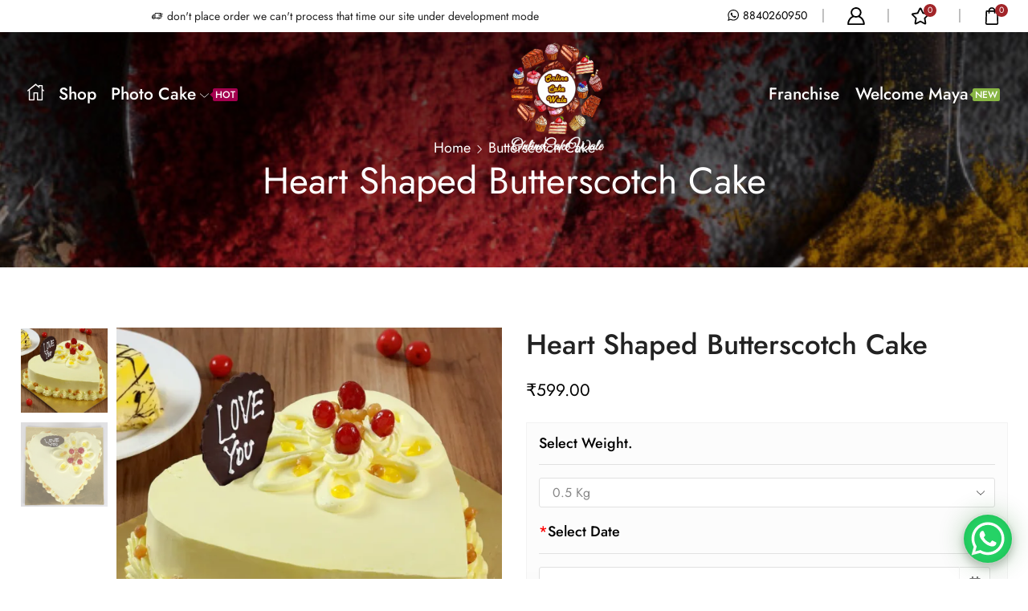

--- FILE ---
content_type: text/html; charset=UTF-8
request_url: https://onlinecakewale.com/product/heart-shaped-butterscotch-cake/
body_size: 46663
content:

<!DOCTYPE html>
<html lang="en-US" >
<head>
	<meta charset="UTF-8" />
	<meta name="viewport" content="width=device-width, initial-scale=1.0, maximum-scale=1.0, user-scalable=0"/>
	<script>!function(e,c){e[c]=e[c]+(e[c]&&" ")+"quform-js"}(document.documentElement,"className");</script><title>Heart Shaped Butterscotch Cake &#8211; Online Cake Wale</title>
<meta name='robots' content='max-image-preview:large' />
<link rel="alternate" type="application/rss+xml" title="Online Cake Wale &raquo; Feed" href="https://onlinecakewale.com/feed/" />
<link rel="alternate" type="application/rss+xml" title="Online Cake Wale &raquo; Comments Feed" href="https://onlinecakewale.com/comments/feed/" />
<link rel="alternate" type="application/rss+xml" title="Online Cake Wale &raquo; Heart Shaped Butterscotch Cake Comments Feed" href="https://onlinecakewale.com/product/heart-shaped-butterscotch-cake/feed/" />
<style id='wp-img-auto-sizes-contain-inline-css' type='text/css'>
img:is([sizes=auto i],[sizes^="auto," i]){contain-intrinsic-size:3000px 1500px}
/*# sourceURL=wp-img-auto-sizes-contain-inline-css */
</style>
<link rel="stylesheet" href="https://onlinecakewale.com/wp-content/cache/minify/59023.css" media="all" />






<style id='global-styles-inline-css' type='text/css'>
:root{--wp--preset--aspect-ratio--square: 1;--wp--preset--aspect-ratio--4-3: 4/3;--wp--preset--aspect-ratio--3-4: 3/4;--wp--preset--aspect-ratio--3-2: 3/2;--wp--preset--aspect-ratio--2-3: 2/3;--wp--preset--aspect-ratio--16-9: 16/9;--wp--preset--aspect-ratio--9-16: 9/16;--wp--preset--color--black: #000000;--wp--preset--color--cyan-bluish-gray: #abb8c3;--wp--preset--color--white: #ffffff;--wp--preset--color--pale-pink: #f78da7;--wp--preset--color--vivid-red: #cf2e2e;--wp--preset--color--luminous-vivid-orange: #ff6900;--wp--preset--color--luminous-vivid-amber: #fcb900;--wp--preset--color--light-green-cyan: #7bdcb5;--wp--preset--color--vivid-green-cyan: #00d084;--wp--preset--color--pale-cyan-blue: #8ed1fc;--wp--preset--color--vivid-cyan-blue: #0693e3;--wp--preset--color--vivid-purple: #9b51e0;--wp--preset--gradient--vivid-cyan-blue-to-vivid-purple: linear-gradient(135deg,rgb(6,147,227) 0%,rgb(155,81,224) 100%);--wp--preset--gradient--light-green-cyan-to-vivid-green-cyan: linear-gradient(135deg,rgb(122,220,180) 0%,rgb(0,208,130) 100%);--wp--preset--gradient--luminous-vivid-amber-to-luminous-vivid-orange: linear-gradient(135deg,rgb(252,185,0) 0%,rgb(255,105,0) 100%);--wp--preset--gradient--luminous-vivid-orange-to-vivid-red: linear-gradient(135deg,rgb(255,105,0) 0%,rgb(207,46,46) 100%);--wp--preset--gradient--very-light-gray-to-cyan-bluish-gray: linear-gradient(135deg,rgb(238,238,238) 0%,rgb(169,184,195) 100%);--wp--preset--gradient--cool-to-warm-spectrum: linear-gradient(135deg,rgb(74,234,220) 0%,rgb(151,120,209) 20%,rgb(207,42,186) 40%,rgb(238,44,130) 60%,rgb(251,105,98) 80%,rgb(254,248,76) 100%);--wp--preset--gradient--blush-light-purple: linear-gradient(135deg,rgb(255,206,236) 0%,rgb(152,150,240) 100%);--wp--preset--gradient--blush-bordeaux: linear-gradient(135deg,rgb(254,205,165) 0%,rgb(254,45,45) 50%,rgb(107,0,62) 100%);--wp--preset--gradient--luminous-dusk: linear-gradient(135deg,rgb(255,203,112) 0%,rgb(199,81,192) 50%,rgb(65,88,208) 100%);--wp--preset--gradient--pale-ocean: linear-gradient(135deg,rgb(255,245,203) 0%,rgb(182,227,212) 50%,rgb(51,167,181) 100%);--wp--preset--gradient--electric-grass: linear-gradient(135deg,rgb(202,248,128) 0%,rgb(113,206,126) 100%);--wp--preset--gradient--midnight: linear-gradient(135deg,rgb(2,3,129) 0%,rgb(40,116,252) 100%);--wp--preset--font-size--small: 13px;--wp--preset--font-size--medium: 20px;--wp--preset--font-size--large: 36px;--wp--preset--font-size--x-large: 42px;--wp--preset--spacing--20: 0.44rem;--wp--preset--spacing--30: 0.67rem;--wp--preset--spacing--40: 1rem;--wp--preset--spacing--50: 1.5rem;--wp--preset--spacing--60: 2.25rem;--wp--preset--spacing--70: 3.38rem;--wp--preset--spacing--80: 5.06rem;--wp--preset--shadow--natural: 6px 6px 9px rgba(0, 0, 0, 0.2);--wp--preset--shadow--deep: 12px 12px 50px rgba(0, 0, 0, 0.4);--wp--preset--shadow--sharp: 6px 6px 0px rgba(0, 0, 0, 0.2);--wp--preset--shadow--outlined: 6px 6px 0px -3px rgb(255, 255, 255), 6px 6px rgb(0, 0, 0);--wp--preset--shadow--crisp: 6px 6px 0px rgb(0, 0, 0);}:where(.is-layout-flex){gap: 0.5em;}:where(.is-layout-grid){gap: 0.5em;}body .is-layout-flex{display: flex;}.is-layout-flex{flex-wrap: wrap;align-items: center;}.is-layout-flex > :is(*, div){margin: 0;}body .is-layout-grid{display: grid;}.is-layout-grid > :is(*, div){margin: 0;}:where(.wp-block-columns.is-layout-flex){gap: 2em;}:where(.wp-block-columns.is-layout-grid){gap: 2em;}:where(.wp-block-post-template.is-layout-flex){gap: 1.25em;}:where(.wp-block-post-template.is-layout-grid){gap: 1.25em;}.has-black-color{color: var(--wp--preset--color--black) !important;}.has-cyan-bluish-gray-color{color: var(--wp--preset--color--cyan-bluish-gray) !important;}.has-white-color{color: var(--wp--preset--color--white) !important;}.has-pale-pink-color{color: var(--wp--preset--color--pale-pink) !important;}.has-vivid-red-color{color: var(--wp--preset--color--vivid-red) !important;}.has-luminous-vivid-orange-color{color: var(--wp--preset--color--luminous-vivid-orange) !important;}.has-luminous-vivid-amber-color{color: var(--wp--preset--color--luminous-vivid-amber) !important;}.has-light-green-cyan-color{color: var(--wp--preset--color--light-green-cyan) !important;}.has-vivid-green-cyan-color{color: var(--wp--preset--color--vivid-green-cyan) !important;}.has-pale-cyan-blue-color{color: var(--wp--preset--color--pale-cyan-blue) !important;}.has-vivid-cyan-blue-color{color: var(--wp--preset--color--vivid-cyan-blue) !important;}.has-vivid-purple-color{color: var(--wp--preset--color--vivid-purple) !important;}.has-black-background-color{background-color: var(--wp--preset--color--black) !important;}.has-cyan-bluish-gray-background-color{background-color: var(--wp--preset--color--cyan-bluish-gray) !important;}.has-white-background-color{background-color: var(--wp--preset--color--white) !important;}.has-pale-pink-background-color{background-color: var(--wp--preset--color--pale-pink) !important;}.has-vivid-red-background-color{background-color: var(--wp--preset--color--vivid-red) !important;}.has-luminous-vivid-orange-background-color{background-color: var(--wp--preset--color--luminous-vivid-orange) !important;}.has-luminous-vivid-amber-background-color{background-color: var(--wp--preset--color--luminous-vivid-amber) !important;}.has-light-green-cyan-background-color{background-color: var(--wp--preset--color--light-green-cyan) !important;}.has-vivid-green-cyan-background-color{background-color: var(--wp--preset--color--vivid-green-cyan) !important;}.has-pale-cyan-blue-background-color{background-color: var(--wp--preset--color--pale-cyan-blue) !important;}.has-vivid-cyan-blue-background-color{background-color: var(--wp--preset--color--vivid-cyan-blue) !important;}.has-vivid-purple-background-color{background-color: var(--wp--preset--color--vivid-purple) !important;}.has-black-border-color{border-color: var(--wp--preset--color--black) !important;}.has-cyan-bluish-gray-border-color{border-color: var(--wp--preset--color--cyan-bluish-gray) !important;}.has-white-border-color{border-color: var(--wp--preset--color--white) !important;}.has-pale-pink-border-color{border-color: var(--wp--preset--color--pale-pink) !important;}.has-vivid-red-border-color{border-color: var(--wp--preset--color--vivid-red) !important;}.has-luminous-vivid-orange-border-color{border-color: var(--wp--preset--color--luminous-vivid-orange) !important;}.has-luminous-vivid-amber-border-color{border-color: var(--wp--preset--color--luminous-vivid-amber) !important;}.has-light-green-cyan-border-color{border-color: var(--wp--preset--color--light-green-cyan) !important;}.has-vivid-green-cyan-border-color{border-color: var(--wp--preset--color--vivid-green-cyan) !important;}.has-pale-cyan-blue-border-color{border-color: var(--wp--preset--color--pale-cyan-blue) !important;}.has-vivid-cyan-blue-border-color{border-color: var(--wp--preset--color--vivid-cyan-blue) !important;}.has-vivid-purple-border-color{border-color: var(--wp--preset--color--vivid-purple) !important;}.has-vivid-cyan-blue-to-vivid-purple-gradient-background{background: var(--wp--preset--gradient--vivid-cyan-blue-to-vivid-purple) !important;}.has-light-green-cyan-to-vivid-green-cyan-gradient-background{background: var(--wp--preset--gradient--light-green-cyan-to-vivid-green-cyan) !important;}.has-luminous-vivid-amber-to-luminous-vivid-orange-gradient-background{background: var(--wp--preset--gradient--luminous-vivid-amber-to-luminous-vivid-orange) !important;}.has-luminous-vivid-orange-to-vivid-red-gradient-background{background: var(--wp--preset--gradient--luminous-vivid-orange-to-vivid-red) !important;}.has-very-light-gray-to-cyan-bluish-gray-gradient-background{background: var(--wp--preset--gradient--very-light-gray-to-cyan-bluish-gray) !important;}.has-cool-to-warm-spectrum-gradient-background{background: var(--wp--preset--gradient--cool-to-warm-spectrum) !important;}.has-blush-light-purple-gradient-background{background: var(--wp--preset--gradient--blush-light-purple) !important;}.has-blush-bordeaux-gradient-background{background: var(--wp--preset--gradient--blush-bordeaux) !important;}.has-luminous-dusk-gradient-background{background: var(--wp--preset--gradient--luminous-dusk) !important;}.has-pale-ocean-gradient-background{background: var(--wp--preset--gradient--pale-ocean) !important;}.has-electric-grass-gradient-background{background: var(--wp--preset--gradient--electric-grass) !important;}.has-midnight-gradient-background{background: var(--wp--preset--gradient--midnight) !important;}.has-small-font-size{font-size: var(--wp--preset--font-size--small) !important;}.has-medium-font-size{font-size: var(--wp--preset--font-size--medium) !important;}.has-large-font-size{font-size: var(--wp--preset--font-size--large) !important;}.has-x-large-font-size{font-size: var(--wp--preset--font-size--x-large) !important;}
/*# sourceURL=global-styles-inline-css */
</style>

<style id='classic-theme-styles-inline-css' type='text/css'>
/*! This file is auto-generated */
.wp-block-button__link{color:#fff;background-color:#32373c;border-radius:9999px;box-shadow:none;text-decoration:none;padding:calc(.667em + 2px) calc(1.333em + 2px);font-size:1.125em}.wp-block-file__button{background:#32373c;color:#fff;text-decoration:none}
/*# sourceURL=/wp-includes/css/classic-themes.min.css */
</style>
<style id='woocommerce-inline-inline-css' type='text/css'>
.woocommerce form .form-row .required { visibility: visible; }
/*# sourceURL=woocommerce-inline-inline-css */
</style>
<link rel="stylesheet" href="https://onlinecakewale.com/wp-content/cache/minify/07c9d.css" media="all" />









<style id='xstore-icons-font-inline-css' type='text/css'>
@font-face {
				  font-family: 'xstore-icons';
				  src:
				    url('https://onlinecakewale.com/wp-content/themes/xstore/fonts/xstore-icons-bold.ttf') format('truetype'),
				    url('https://onlinecakewale.com/wp-content/themes/xstore/fonts/xstore-icons-bold.woff2') format('woff2'),
				    url('https://onlinecakewale.com/wp-content/themes/xstore/fonts/xstore-icons-bold.woff') format('woff'),
				    url('https://onlinecakewale.com/wp-content/themes/xstore/fonts/xstore-icons-bold.svg#xstore-icons') format('svg');
				  font-weight: normal;
				  font-style: normal;
				  font-display: swap;
				}
/*# sourceURL=xstore-icons-font-inline-css */
</style>
<link rel="stylesheet" href="https://onlinecakewale.com/wp-content/cache/minify/1f9af.css" media="all" />






<style id='themecomplete-extra-css-inline-css' type='text/css'>
.woocommerce #content table.cart img.epo-upload-image, .woocommerce table.cart img.epo-upload-image, .woocommerce-page #content table.cart img.epo-upload-image, .woocommerce-page table.cart img.epo-upload-image, .epo-upload-image {max-width: calc(70% - 0.5em)  !important;max-height: none !important;}

/*# sourceURL=themecomplete-extra-css-inline-css */
</style>
<script type="text/template" id="tmpl-variation-template">
	<div class="woocommerce-variation-description">{{{ data.variation.variation_description }}}</div>
	<div class="woocommerce-variation-price">{{{ data.variation.price_html }}}</div>
	<div class="woocommerce-variation-availability">{{{ data.variation.availability_html }}}</div>
</script>
<script type="text/template" id="tmpl-unavailable-variation-template">
	<p role="alert">Sorry, this product is unavailable. Please choose a different combination.</p>
</script>
<script  src="https://onlinecakewale.com/wp-content/cache/minify/82fd8.js"></script>



<script type="text/javascript" id="wp-util-js-extra">
/* <![CDATA[ */
var _wpUtilSettings = {"ajax":{"url":"/wp-admin/admin-ajax.php"}};
//# sourceURL=wp-util-js-extra
/* ]]> */
</script>
<script  src="https://onlinecakewale.com/wp-content/cache/minify/6969a.js"></script>


<script type="text/javascript" id="wc-add-to-cart-js-extra">
/* <![CDATA[ */
var wc_add_to_cart_params = {"ajax_url":"/wp-admin/admin-ajax.php","wc_ajax_url":"/?wc-ajax=%%endpoint%%","i18n_view_cart":"View cart","cart_url":"https://onlinecakewale.com/cart/","is_cart":"","cart_redirect_after_add":"yes"};
//# sourceURL=wc-add-to-cart-js-extra
/* ]]> */
</script>
<script  src="https://onlinecakewale.com/wp-content/cache/minify/06c78.js"></script>


<script type="text/javascript" id="wc-single-product-js-extra">
/* <![CDATA[ */
var wc_single_product_params = {"i18n_required_rating_text":"Please select a rating","i18n_rating_options":["1 of 5 stars","2 of 5 stars","3 of 5 stars","4 of 5 stars","5 of 5 stars"],"i18n_product_gallery_trigger_text":"View full-screen image gallery","review_rating_required":"yes","flexslider":{"rtl":false,"animation":"slide","smoothHeight":true,"directionNav":false,"controlNav":"thumbnails","slideshow":false,"animationSpeed":500,"animationLoop":false,"allowOneSlide":false},"zoom_enabled":"1","zoom_options":[],"photoswipe_enabled":"","photoswipe_options":{"shareEl":false,"closeOnScroll":false,"history":false,"hideAnimationDuration":0,"showAnimationDuration":0},"flexslider_enabled":""};
//# sourceURL=wc-single-product-js-extra
/* ]]> */
</script>
<script  src="https://onlinecakewale.com/wp-content/cache/minify/1d4f5.js"></script>


<script type="text/javascript" id="woocommerce-js-extra">
/* <![CDATA[ */
var woocommerce_params = {"ajax_url":"/wp-admin/admin-ajax.php","wc_ajax_url":"/?wc-ajax=%%endpoint%%","i18n_password_show":"Show password","i18n_password_hide":"Hide password"};
//# sourceURL=woocommerce-js-extra
/* ]]> */
</script>
<script  src="https://onlinecakewale.com/wp-content/cache/minify/63a69.js"></script>

<script type="text/javascript" id="wc-add-to-cart-variation-js-extra">
/* <![CDATA[ */
var wc_add_to_cart_variation_params = {"wc_ajax_url":"/?wc-ajax=%%endpoint%%","i18n_no_matching_variations_text":"Sorry, no products matched your selection. Please choose a different combination.","i18n_make_a_selection_text":"Please select some product options before adding this product to your cart.","i18n_unavailable_text":"Sorry, this product is unavailable. Please choose a different combination.","i18n_reset_alert_text":"Your selection has been reset. Please select some product options before adding this product to your cart."};
//# sourceURL=wc-add-to-cart-variation-js-extra
/* ]]> */
</script>
<script  src="https://onlinecakewale.com/wp-content/cache/minify/9ed74.js"></script>

<link rel="https://api.w.org/" href="https://onlinecakewale.com/wp-json/" /><link rel="alternate" title="JSON" type="application/json" href="https://onlinecakewale.com/wp-json/wp/v2/product/8836" /><link rel="EditURI" type="application/rsd+xml" title="RSD" href="https://onlinecakewale.com/xmlrpc.php?rsd" />
<meta name="generator" content="WordPress 6.9" />
<meta name="generator" content="WooCommerce 10.3.7" />
<link rel="canonical" href="https://onlinecakewale.com/product/heart-shaped-butterscotch-cake/" />
<link rel='shortlink' href='https://onlinecakewale.com/?p=8836' />
			<link rel="prefetch" as="font" href="https://onlinecakewale.com/wp-content/themes/xstore/fonts/xstore-icons-bold.woff?v=9.6.1" type="font/woff">
					<link rel="prefetch" as="font" href="https://onlinecakewale.com/wp-content/themes/xstore/fonts/xstore-icons-bold.woff2?v=9.6.1" type="font/woff2">
			<noscript><style>.woocommerce-product-gallery{ opacity: 1 !important; }</style></noscript>
	<meta name="generator" content="Elementor 3.33.0; features: additional_custom_breakpoints; settings: css_print_method-external, google_font-enabled, font_display-swap">
			<style>
				.e-con.e-parent:nth-of-type(n+4):not(.e-lazyloaded):not(.e-no-lazyload),
				.e-con.e-parent:nth-of-type(n+4):not(.e-lazyloaded):not(.e-no-lazyload) * {
					background-image: none !important;
				}
				@media screen and (max-height: 1024px) {
					.e-con.e-parent:nth-of-type(n+3):not(.e-lazyloaded):not(.e-no-lazyload),
					.e-con.e-parent:nth-of-type(n+3):not(.e-lazyloaded):not(.e-no-lazyload) * {
						background-image: none !important;
					}
				}
				@media screen and (max-height: 640px) {
					.e-con.e-parent:nth-of-type(n+2):not(.e-lazyloaded):not(.e-no-lazyload),
					.e-con.e-parent:nth-of-type(n+2):not(.e-lazyloaded):not(.e-no-lazyload) * {
						background-image: none !important;
					}
				}
			</style>
			<link rel="icon" href="https://onlinecakewale.com/wp-content/uploads/2023/08/cropped-cropped-new-logo-1-32x32.png" sizes="32x32" />
<link rel="icon" href="https://onlinecakewale.com/wp-content/uploads/2023/08/cropped-cropped-new-logo-1-192x192.png" sizes="192x192" />
<link rel="apple-touch-icon" href="https://onlinecakewale.com/wp-content/uploads/2023/08/cropped-cropped-new-logo-1-180x180.png" />
<meta name="msapplication-TileImage" content="https://onlinecakewale.com/wp-content/uploads/2023/08/cropped-cropped-new-logo-1-270x270.png" />
<style id="kirki-inline-styles"></style><style type="text/css" class="et_custom-css">.onsale{width:7em;height:2em;line-height:1.2}.btn-checkout:hover,.btn-view-wishlist:hover{opacity:1 !important}.page-heading{margin-bottom:25px}.et-masonry-filters-list li a{font-family:'EB Garamond';text-transform:capitalize;font-size:36px;color:#999}.sidebar .widget-title{font-size:18px}.product-view-default .xstore-wishlist{background-color:#fff;border-radius:50%;padding:9px 7px 7px;box-shadow:0 0 3px 0 rgba(24,24,24,.3)}.content-product .product-title a{font-size:21px}.content-product .product-details .add_to_cart_button{width:100%}.woocommerce-tabs .wc-tab{border:1px solid #D4D4D4;border-radius:0 3px 3px 3px;padding:35px 35px 25px 35px}.woocommerce-tabs.horizontal .wc-tabs:after{display:none}.related-products-title{font-family:'EB Garamond';font-weight:400;font-size:36px}#comments ul.page-numbers .current,#comments ul.page-numbers a,.dokan-pagination-container .dokan-pagination li .current,.dokan-pagination-container .dokan-pagination li a,.etheme-pagination .current,.etheme-pagination a,.woocommerce-pagination .current,.woocommerce-pagination a{border-radius:3px}.woocommerce-account .page-heading .title{font-size:40px}.cart-checkout-multistep .cart-checkout-nav-simple{background:transparent;color:#fff}.cart-checkout-nav-simple a.active,.cart-checkout-nav-simple a:hover{color:#fff}@media only screen and (max-width:992px){.cart-checkout-multistep.cart-checkout-light-header .header-wrapper .et_b_header-logo{display:none}}@media (max-width:480px){.page-heading .title{font-size:45px !important}.woocommerce-tabs .wc-tab{padding:10px}}.page-heading,.breadcrumb-trail{background-image:var(--page-heading-bg,url(https://onlinecakewale.com/wp-content/uploads/2023/08/assortment-chocolate-cupcakes-with-copy-space-scaled.jpg));margin-bottom:25px}.breadcrumb-trail .page-heading{background-color:transparent}.swiper-custom-right:not(.et-swiper-elementor-nav),.swiper-custom-left:not(.et-swiper-elementor-nav){background:transparent !important}@media only screen and (max-width:1320px){.swiper-custom-left,.middle-inside .swiper-entry .swiper-button-prev,.middle-inside.swiper-entry .swiper-button-prev{left:-15px}.swiper-custom-right,.middle-inside .swiper-entry .swiper-button-next,.middle-inside.swiper-entry .swiper-button-next{right:-15px}.middle-inbox .swiper-entry .swiper-button-prev,.middle-inbox.swiper-entry .swiper-button-prev{left:8px}.middle-inbox .swiper-entry .swiper-button-next,.middle-inbox.swiper-entry .swiper-button-next{right:8px}.swiper-entry:hover .swiper-custom-left,.middle-inside .swiper-entry:hover .swiper-button-prev,.middle-inside.swiper-entry:hover .swiper-button-prev{left:-5px}.swiper-entry:hover .swiper-custom-right,.middle-inside .swiper-entry:hover .swiper-button-next,.middle-inside.swiper-entry:hover .swiper-button-next{right:-5px}.middle-inbox .swiper-entry:hover .swiper-button-prev,.middle-inbox.swiper-entry:hover .swiper-button-prev{left:5px}.middle-inbox .swiper-entry:hover .swiper-button-next,.middle-inbox.swiper-entry:hover .swiper-button-next{right:5px}}.header-main-menu.et_element-top-level .menu{margin-right:-0px;margin-left:-0px}.header-main-menu2.et_element-top-level .menu{margin-right:-0px;margin-left:-0px}@media only screen and (max-width:992px){.header-wrapper,.site-header-vertical{display:none}}@media only screen and (min-width:993px){.mobile-header-wrapper{display:none}}.swiper-container{width:auto}.content-product .product-content-image img,.category-grid img,.categoriesCarousel .category-grid img{width:100%}.etheme-elementor-slider:not(.swiper-container-initialized,.swiper-initialized) .swiper-slide{max-width:calc(100% / var(--slides-per-view,4))}.etheme-elementor-slider[data-animation]:not(.swiper-container-initialized,.swiper-initialized,[data-animation=slide],[data-animation=coverflow]) .swiper-slide{max-width:100%}body:not([data-elementor-device-mode]) .etheme-elementor-off-canvas__container{transition:none;opacity:0;visibility:hidden;position:fixed}</style><script class="tm-hidden" type="text/template" id="tmpl-tc-cart-options-popup">
	<div class='header'>
		<h3>{{{ data.title }}}</h3>
	</div>
	<div id='{{{ data.id }}}' class='float-editbox'>{{{ data.html }}}</div>
	<div class='footer'>
		<div class='inner'>
			<span class='tm-button button button-secondary button-large floatbox-cancel'>{{{ data.close }}}</span>
		</div>
	</div>
</script>
<script class="tm-hidden" type="text/template" id="tmpl-tc-lightbox">
	<div class="tc-lightbox-wrap">
		<span class="tc-lightbox-button tcfa tcfa-search tc-transition tcinit"></span>
	</div>
</script>
<script class="tm-hidden" type="text/template" id="tmpl-tc-lightbox-zoom">
	<span class="tc-lightbox-button-close tcfa tcfa-times"></span>
	{{{ data.img }}}
</script>
<script class="tm-hidden" type="text/template" id="tmpl-tc-final-totals">
	<dl class="tm-extra-product-options-totals tm-custom-price-totals">
		<# if (data.show_unit_price==true){ #>		<dt class="tm-unit-price">{{{ data.unit_price }}}</dt>
		<dd class="tm-unit-price">
			<span class="price amount options">{{{ data.formatted_unit_price }}}</span>
		</dd>		<# } #>
		<# if (data.show_options_vat==true){ #>		<dt class="tm-vat-options-totals">{{{ data.options_vat_total }}}</dt>
		<dd class="tm-vat-options-totals">
			<span class="price amount options">{{{ data.formatted_vat_options_total }}}</span>
		</dd>		<# } #>
		<# if (data.show_options_total==true){ #>		<dt class="tm-options-totals">{{{ data.options_total }}}</dt>
		<dd class="tm-options-totals">
			<span class="price amount options">{{{ data.formatted_options_total }}}</span>
		</dd>		<# } #>
		<# if (data.show_fees_total==true){ #>		<dt class="tm-fee-totals">{{{ data.fees_total }}}</dt>
		<dd class="tm-fee-totals">
			<span class="price amount fees">{{{ data.formatted_fees_total }}}</span>
		</dd>		<# } #>
		<# if (data.show_extra_fee==true){ #>		<dt class="tm-extra-fee">{{{ data.extra_fee }}}</dt>
		<dd class="tm-extra-fee">
			<span class="price amount options extra-fee">{{{ data.formatted_extra_fee }}}</span>
		</dd>		<# } #>
		<# if (data.show_final_total==true){ #>		<dt class="tm-final-totals">{{{ data.final_total }}}</dt>
		<dd class="tm-final-totals">
			<span class="price amount final">{{{ data.formatted_final_total }}}</span>
		</dd>		<# } #>
			</dl>
</script>
<script class="tm-hidden" type="text/template" id="tmpl-tc-price">
	<span class="amount">{{{ data.price.price }}}</span>
</script>
<script class="tm-hidden" type="text/template" id="tmpl-tc-sale-price">
	<del>
		<span class="tc-original-price amount">{{{ data.price.original_price }}}</span>
	</del>
	<ins>
		<span class="amount">{{{ data.price.price }}}</span>
	</ins>
</script>
<script class="tm-hidden" type="text/template" id="tmpl-tc-section-pop-link">
	<div id="tm-section-pop-up" class="tm-extra-product-options flasho tc-wrapper tm-section-pop-up single tm-animated appear">
		<div class='header'><h3>{{{ data.title }}}</h3></div>
		<div class="float-editbox" id="tc-floatbox-content"></div>
		<div class='footer'>
			<div class='inner'>
				<span class='tm-button button button-secondary button-large floatbox-cancel'>{{{ data.close }}}</span>
			</div>
		</div>
	</div>
</script>
<script class="tm-hidden" type="text/template" id="tmpl-tc-floating-box-nks">
	<# if (data.values.length) {#>
	{{{ data.html_before }}}
	<div class="tc-row tm-fb-labels">
		<span class="tc-cell tc-col-3 tm-fb-title">{{{ data.option_label }}}</span>
		<span class="tc-cell tc-col-3 tm-fb-value">{{{ data.option_value }}}</span>
		<span class="tc-cell tc-col-3 tm-fb-quantity">{{{ data.option__qty }}}</span>
		<span class="tc-cell tc-col-3 tm-fb-price">{{{ data.option_lpric }}}</span>
	</div>
	<# for (var i = 0; i < data.values.length; i++) { #>
		<# if (data.values[i].label_show=='' || data.values[i].value_show=='') {#>
	<div class="tc-row">
			<# if (data.values[i].label_show=='') {#>
		<span class="tc-cell tc-col-3 tm-fb-title">{{{ data.values[i].title }}}</span>
			<# } #>
			<# if (data.values[i].value_show=='') {#>
		<span class="tc-cell tc-col-3 tm-fb-value">{{{ data.values[i].value }}}</span>
			<# } #>
		<span class="tc-cell tc-col-3 tm-fb-quantity">{{{ data.values[i].quantity }}}</span>
		<span class="tc-cell tc-col-3 tm-fb-price">{{{ data.values[i].price }}}</span>
	</div>
		<# } #>
	<# } #>
	{{{ data.html_after }}}
	{{{ data.totals }}}
	<# }#>
</script>
<script class="tm-hidden" type="text/template" id="tmpl-tc-floating-box">
	<# if (data.values.length) {#>
	{{{ data.html_before }}}
	<dl class="tm-fb">
		<# for (var i = 0; i < data.values.length; i++) { #>
			<# if (data.values[i].label_show=='') {#>
		<dt class="tm-fb-title">{{{ data.values[i].title }}}</dt>
			<# } #>
			<# if (data.values[i].value_show=='') {#>
		<dd class="tm-fb-value">{{{ data.values[i].value }}}</dd>
			<# } #>
		<# } #>
	</dl>
	{{{ data.html_after }}}
	{{{ data.totals }}}
	<# }#>
</script>
<script class="tm-hidden" type="text/template" id="tmpl-tc-chars-remanining">
	<span class="tc-chars">
		<span class="tc-chars-remanining">{{{ data.maxlength }}}</span>
		<span class="tc-remaining"> {{{ data.characters_remaining }}}</span>
	</span>
</script>
<script class="tm-hidden" type="text/template" id="tmpl-tc-formatted-price"><# if (data.customer_price_format_wrap_start) {#>
	{{{ data.customer_price_format_wrap_start }}}
	<# } #>&lt;span class=&quot;woocommerce-Price-amount amount&quot;&gt;&lt;bdi&gt;&lt;span class=&quot;woocommerce-Price-currencySymbol&quot;&gt;&#8377;&lt;/span&gt;{{{ data.price }}}&lt;/bdi&gt;&lt;/span&gt;<# if (data.customer_price_format_wrap_end) {#>
	{{{ data.customer_price_format_wrap_end }}}
	<# } #></script>
<script class="tm-hidden" type="text/template" id="tmpl-tc-formatted-sale-price"><# if (data.customer_price_format_wrap_start) {#>
	{{{ data.customer_price_format_wrap_start }}}
	<# } #>&lt;del aria-hidden=&quot;true&quot;&gt;&lt;span class=&quot;woocommerce-Price-amount amount&quot;&gt;&lt;bdi&gt;&lt;span class=&quot;woocommerce-Price-currencySymbol&quot;&gt;&#8377;&lt;/span&gt;{{{ data.price }}}&lt;/bdi&gt;&lt;/span&gt;&lt;/del&gt; &lt;span class=&quot;screen-reader-text&quot;&gt;Original price was: &#8377;{{{ data.price }}}.&lt;/span&gt;&lt;ins aria-hidden=&quot;true&quot;&gt;&lt;span class=&quot;woocommerce-Price-amount amount&quot;&gt;&lt;bdi&gt;&lt;span class=&quot;woocommerce-Price-currencySymbol&quot;&gt;&#8377;&lt;/span&gt;{{{ data.sale_price }}}&lt;/bdi&gt;&lt;/span&gt;&lt;/ins&gt;&lt;span class=&quot;screen-reader-text&quot;&gt;Current price is: &#8377;{{{ data.sale_price }}}.&lt;/span&gt;<# if (data.customer_price_format_wrap_end) {#>
	{{{ data.customer_price_format_wrap_end }}}
	<# } #></script>
<script class="tm-hidden" type="text/template" id="tmpl-tc-upload-messages">
	<div class="header">
		<h3>{{{ data.title }}}</h3>
	</div>
	<div class="float-editbox" id="tc-floatbox-content">
		<div class="tc-upload-messages">
			<div class="tc-upload-message">{{{ data.message }}}</div>
			<# for (var id in data.files) {
				if (data.files.hasOwnProperty(id)) {#>
					<# for (var i in id) {
						if (data.files[id].hasOwnProperty(i)) {#>
						<div class="tc-upload-files">{{{ data.files[id][i] }}}</div>
						<# }
					}#>
				<# }
			}#>
		</div>
	</div>
	<div class="footer">
		<div class="inner">&nbsp;</div>
	</div>
</script>
<link rel="stylesheet" href="https://onlinecakewale.com/wp-content/cache/minify/9ccab.css" media="all" />






<style id='themecomplete-styles-footer-inline-css' type='text/css'>
.tm-product-id-8836 .element_2 li{-ms-flex: 0 0 50% !important;flex: 0 0 50% !important;max-width:50% !important;}
/*# sourceURL=themecomplete-styles-footer-inline-css */
</style>
<link rel="stylesheet" href="https://onlinecakewale.com/wp-content/cache/minify/5c208.css" media="all" />







<style id='xstore-inline-css-inline-css' type='text/css'>
.et_b_header-contacts.et_element-top-level .contact:not(:last-child) + .et_b_header-contact-sep:before {
                            content: "\2016";}
.swiper-container.slider-8580:not(.initialized) .swiper-slide {width: 100% !important;}@media only screen and (min-width: 640px) { .swiper-container.slider-8580:not(.initialized) .swiper-slide {width: 50% !important;}}@media only screen and (min-width: 1024px) { .swiper-container.slider-8580:not(.initialized) .swiper-slide {width: 33.333333333333% !important;}}@media only screen and (min-width: 1370px) { .swiper-container.slider-8580:not(.initialized) .swiper-slide {width: 25% !important;}}
.swiper-container.slider-4948:not(.initialized) .swiper-slide {width: 50% !important;}@media only screen and (min-width: 640px) { .swiper-container.slider-4948:not(.initialized) .swiper-slide {width: 33.333333333333% !important;}}@media only screen and (min-width: 1024px) { .swiper-container.slider-4948:not(.initialized) .swiper-slide {width: 25% !important;}}@media only screen and (min-width: 1370px) { .swiper-container.slider-4948:not(.initialized) .swiper-slide {width: 25% !important;}}
.follow-842 a i{color:#FFFFFF!important}
.menu-item-6646 > .subitem-title-holder p{font: inherit;text-decoration: inherit}
.menu-item-4440 > .subitem-title-holder p{font: inherit;text-decoration: inherit}
.menu-item-6847 > .subitem-title-holder p{font: inherit;text-decoration: inherit}
.menu-item-570 > .item-title-holder h3{font: inherit;text-decoration: inherit}
.menu-item-8227 > .subitem-title-holder p{font: inherit;text-decoration: inherit}
.menu-item-3372 > .subitem-title-holder p{font: inherit;text-decoration: inherit}
.menu-item-5097 > .subitem-title-holder p{font: inherit;text-decoration: inherit}
.menu-item-635 > .item-title-holder h3{font: inherit;text-decoration: inherit}
.menu-item-7178 > .subitem-title-holder p{font: inherit;text-decoration: inherit}
.menu-item-8333 > .subitem-title-holder p{font: inherit;text-decoration: inherit}
.menu-item-4579 > .subitem-title-holder p{font: inherit;text-decoration: inherit}
.menu-item-694 > .item-title-holder h3{font: inherit;text-decoration: inherit}
.menu-item-7109 > .subitem-title-holder p{font: inherit;text-decoration: inherit}
.menu-item-9153 > .subitem-title-holder p{font: inherit;text-decoration: inherit}
.menu-item-6729 > .subitem-title-holder p{font: inherit;text-decoration: inherit}
.menu-item-6553 > .subitem-title-holder p{font: inherit;text-decoration: inherit}
.menu-item-228 > .item-title-holder h3{font: inherit;text-decoration: inherit}
/*# sourceURL=xstore-inline-css-inline-css */
</style>
<style id='xstore-inline-tablet-css-inline-css' type='text/css'>
@media only screen and (max-width: 992px) {
}
/*# sourceURL=xstore-inline-tablet-css-inline-css */
</style>
<style id='xstore-inline-mobile-css-inline-css' type='text/css'>
@media only screen and (max-width: 767px) {
}
/*# sourceURL=xstore-inline-mobile-css-inline-css */
</style>
<link rel="stylesheet" href="https://onlinecakewale.com/wp-content/cache/minify/aa424.css" media="all" />








</head>
<body class="wp-singular product-template-default single single-product postid-8836 wp-theme-xstore wp-child-theme-xstore-child theme-xstore woocommerce woocommerce-page woocommerce-no-js tm-responsive et_cart-type-1 et_b_dt_header-overlap et_b_mob_header-overlap breadcrumbs-type-default  et-preloader-off et-catalog-off sticky-message-on et-enable-swatch et-old-browser elementor-default elementor-kit-11" data-mode="light">



<div class="template-container">

		<div class="template-content">
		<div class="page-wrapper">
			<header id="header" class="site-header " ><div class="header-wrapper">
<div class="header-top-wrapper ">
	<div class="header-top" data-title="Header top">
		<div class="et-row-container et-container">
			<div class="et-wrap-columns flex align-items-center">		
				
		
        <div class="et_column et_col-xs-8 et_col-xs-offset-0 pos-static">
			

<style>                .connect-block-element-XCw4h {
                    --connect-block-space: 31px;
                    margin: -31px 0;
                }
                .et_element.connect-block-element-XCw4h > div,
                .et_element.connect-block-element-XCw4h > form.cart,
                .et_element.connect-block-element-XCw4h > .price {
                    margin: 31px 0;
                }
                                    .et_element.connect-block-element-XCw4h > .et_b_header-widget > div, 
                    .et_element.connect-block-element-XCw4h > .et_b_header-widget > ul {
                        margin-top: 31px;
                        margin-bottom: 31px;
                    }
                </style><div class="et_element et_connect-block flex flex-col connect-block-element-XCw4h align-items-center justify-content-center">

<div class="et_promo_text_carousel swiper-entry pos-relative arrows-hovered ">
	<div class="swiper-container  et_element" data-loop="true" data-speed="1800" data-breakpoints="1" data-xs-slides="1" data-sm-slides="1" data-md-slides="1" data-lt-slides="1" data-slides-per-view="1" data-slides-per-group="1"  data-autoplay=''>
		<div class="header-promo-text et-promo-text-carousel swiper-wrapper">
							<div class="swiper-slide flex justify-content-center align-items-center">
					<span class="et_b-icon"><svg xmlns="http://www.w3.org/2000/svg" width="1em" height="1em" viewBox="0 0 16 16"><path d="M15.472 4.736h-1.952v-0.512c0-0.432-0.352-0.784-0.784-0.784h-7.696c-0.432 0-0.784 0.352-0.784 0.784v1.344h-1.84c-0.192 0-0.368 0.096-0.448 0.256l-0.976 1.712h-0.48c-0.288 0-0.512 0.224-0.512 0.512v2.88c0 0.288 0.24 0.512 0.512 0.512h0.56c0.224 0.672 0.848 1.136 1.552 1.136 0.112 0 0.208-0.016 0.304-0.032 0.608-0.112 1.072-0.528 1.264-1.088h0.56c0.032 0 0.048 0 0.080-0.016 0 0 0.016 0 0.016 0 0.064 0.016 0.128 0.016 0.176 0.016h3.168c0.256 0.784 1.056 1.264 1.872 1.088 0.608-0.112 1.072-0.528 1.264-1.088h1.408c0.432 0 0.784-0.352 0.784-0.784v-2.128h1.408c0.288 0 0.512-0.224 0.512-0.512s-0.208-0.512-0.496-0.512h-1.408v-0.368h0.032c0.288 0 0.512-0.224 0.512-0.512s-0.224-0.512-0.512-0.512h-0.032v-0.368h1.952c0.288 0 0.512-0.224 0.512-0.528-0.016-0.288-0.24-0.496-0.528-0.496zM9.088 6.656c0 0.288 0.224 0.512 0.512 0.512h2.88v0.368h-1.52c-0.144 0-0.288 0.064-0.368 0.16-0.096 0.096-0.144 0.224-0.144 0.352 0 0.288 0.224 0.512 0.512 0.512h1.504v1.856h-1.136c-0.112-0.352-0.336-0.64-0.64-0.848-0.368-0.256-0.816-0.336-1.232-0.256-0.608 0.112-1.072 0.528-1.264 1.088l-2.944-0.016 0.016-5.92 7.2 0.016v0.272h-0.976c-0.272 0-0.48 0.24-0.48 0.512 0 0.288 0.224 0.512 0.512 0.512h0.976v0.368h-2.896c-0.288-0.016-0.512 0.224-0.512 0.512zM9.776 10.304c0.352 0 0.624 0.288 0.624 0.624 0 0.352-0.288 0.624-0.624 0.624s-0.624-0.288-0.624-0.624c0-0.352 0.288-0.624 0.624-0.624zM2.64 10.304c0.352 0 0.624 0.288 0.624 0.624 0 0.352-0.288 0.624-0.624 0.624-0.352 0-0.624-0.272-0.624-0.624 0.016-0.352 0.288-0.624 0.624-0.624zM2.336 9.296c-0.608 0.112-1.072 0.528-1.264 1.088h-0.048v-1.84h3.216v1.856h-0.032c-0.112-0.352-0.336-0.64-0.64-0.848-0.384-0.256-0.816-0.352-1.232-0.256zM4.24 6.624v0.912h-2.048l0.528-0.912h1.52z"></path></svg></span>					<span class="text-nowrap">don't place order we can't process that time our site under development mode</span>
														</div>
							<div class="swiper-slide flex justify-content-center align-items-center">
					<span class="et_b-icon"><svg xmlns="http://www.w3.org/2000/svg" width="1em" height="1em" viewBox="0 0 16 16"><path d="M15.376 6.704c0.352 0 0.624-0.288 0.624-0.624v-2.56c0-0.352-0.288-0.624-0.624-0.624h-14.752c-0.336-0.016-0.624 0.272-0.624 0.624v2.56c0 0.352 0.288 0.624 0.624 0.624 0.72 0 1.296 0.576 1.296 1.296s-0.576 1.296-1.296 1.296c-0.336 0-0.624 0.272-0.624 0.624v2.56c0 0.352 0.288 0.64 0.624 0.64h14.736c0.352 0 0.624-0.288 0.624-0.624v-2.576c0-0.352-0.288-0.624-0.624-0.624-0.72 0-1.296-0.576-1.296-1.296s0.592-1.296 1.312-1.296zM12.816 8c0 1.168 0.8 2.192 1.92 2.48v1.376h-13.472v-1.376c1.12-0.288 1.92-1.312 1.92-2.48s-0.8-2.192-1.92-2.48v-1.376h13.472v1.376c-1.12 0.288-1.92 1.312-1.92 2.48zM4.48 6.736c-0.352 0-0.624 0.288-0.624 0.624v1.28c0 0.352 0.288 0.624 0.624 0.624 0.352 0 0.624-0.288 0.624-0.624v-1.28c0-0.352-0.288-0.624-0.624-0.624zM4.48 4.16c-0.352 0-0.64 0.288-0.64 0.64v1.28c0 0.352 0.288 0.624 0.624 0.624 0.352 0 0.624-0.288 0.624-0.624v-1.28c0.016-0.352-0.272-0.64-0.608-0.64zM4.48 9.296c-0.352 0-0.624 0.288-0.624 0.624v1.28c0 0.352 0.288 0.624 0.624 0.624 0.352 0 0.624-0.288 0.624-0.624v-1.28c0-0.352-0.288-0.624-0.624-0.624zM11.52 6.736c-0.352 0-0.624 0.288-0.624 0.624v1.28c0 0.352 0.288 0.624 0.624 0.624s0.64-0.272 0.64-0.624v-1.28c0-0.352-0.288-0.624-0.64-0.624zM11.52 4.16c-0.352 0-0.624 0.288-0.624 0.624v1.28c0 0.352 0.288 0.624 0.624 0.624s0.64-0.256 0.64-0.608v-1.28c0-0.352-0.288-0.64-0.64-0.64zM11.52 9.296c-0.352 0-0.624 0.288-0.624 0.624v1.28c0 0.352 0.288 0.624 0.624 0.624s0.64-0.272 0.64-0.624v-1.28c0-0.352-0.288-0.624-0.64-0.624z"></path></svg></span>					<span class="text-nowrap">Take 10% off with code LOVEUMAA</span>
														</div>
					</div>
					</div>
</div>

</div>        </div>
			
				
		
        <div class="et_column et_col-xs-2 et_col-xs-offset-0">
			

<div class="et_element et_b_header-contacts  et_element-top-level  justify-content-center  flex-inline text-nowrap" >
	        <div class="contact contact-Phone icon-left  flex-inline  justify-content-center"
             data-tooltip="Phone" onclick="window.location.href = '#'"        >
			
			            <span class="flex-inline justify-content-center flex-nowrap pointer">
						<span class="contact-icon flex-inline justify-content-center align-items-center">
							<svg xmlns="http://www.w3.org/2000/svg" width="1em" height="1em" viewBox="0 0 24 24"><path d="M23.952 11.688c0 6.432-5.256 11.64-11.712 11.64-2.064 0-3.984-0.528-5.664-1.44l-6.48 2.064 2.112-6.24c-1.056-1.752-1.68-3.816-1.68-6 0-6.432 5.256-11.64 11.712-11.64 6.456-0.024 11.712 5.184 11.712 11.616zM12.216 1.92c-5.424 0-9.864 4.368-9.864 9.768 0 2.136 0.696 4.128 1.872 5.736l-1.224 3.624 3.792-1.2c1.56 1.032 3.432 1.608 5.424 1.608 5.424 0.024 9.864-4.368 9.864-9.768s-4.44-9.768-9.864-9.768zM18.144 14.376c-0.072-0.12-0.264-0.192-0.552-0.336s-1.704-0.84-1.968-0.936c-0.264-0.096-0.456-0.144-0.648 0.144s-0.744 0.936-0.912 1.128c-0.168 0.192-0.336 0.216-0.624 0.072s-1.224-0.432-2.304-1.416c-0.864-0.744-1.44-1.68-1.608-1.968s-0.024-0.432 0.12-0.576c0.12-0.12 0.288-0.336 0.432-0.504s0.192-0.288 0.288-0.48c0.096-0.192 0.048-0.36-0.024-0.504s-0.648-1.536-0.888-2.112c-0.24-0.576-0.48-0.48-0.648-0.48s-0.36-0.024-0.552-0.024c-0.192 0-0.504 0.072-0.768 0.36s-1.008 0.984-1.008 2.376c0 1.392 1.032 2.76 1.176 2.952s1.992 3.168 4.92 4.296c2.928 1.152 2.928 0.768 3.456 0.72s1.704-0.696 1.944-1.344c0.24-0.672 0.24-1.248 0.168-1.368z"></path></svg>						</span>
												<span class="contact-info  pointer">
							8840260950						</span>
					</span>
        </div>
				</div>

        </div>
			
				
		
        <div class="et_column et_col-xs-2 et_col-xs-offset-0 pos-static">
			

<style>                .connect-block-element-cwWdo {
                    --connect-block-space: 24px;
                    margin: 0 -24px;
                }
                .et_element.connect-block-element-cwWdo > div,
                .et_element.connect-block-element-cwWdo > form.cart,
                .et_element.connect-block-element-cwWdo > .price {
                    margin: 0 24px;
                }
                                    .et_element.connect-block-element-cwWdo > .et_b_header-widget > div, 
                    .et_element.connect-block-element-cwWdo > .et_b_header-widget > ul {
                        margin-left: 24px;
                        margin-right: 24px;
                    }
                    .et_element.connect-block-element-cwWdo .widget_nav_menu .menu > li > a {
                        margin: 0 24px                    }
/*                    .et_element.connect-block-element-cwWdo .widget_nav_menu .menu .menu-item-has-children > a:after {
                        right: 24px;
                    }*/
                </style><div class="et_element et_connect-block flex flex-row connect-block-element-cwWdo align-items-center justify-content-end">

<div class="et_element et_b_header-search flex align-items-center   et-content-right justify-content-center mob-justify-content- et_element-top-level search-full-width et-content_toggle" >
	        <span class="flex et_b_search-icon  et-toggle pointer">
            <span class="et_b-icon"><svg version="1.1" xmlns="http://www.w3.org/2000/svg" width="1em" height="1em" viewBox="0 0 24 24"><path d="M23.64 22.176l-5.736-5.712c1.44-1.8 2.232-4.032 2.232-6.336 0-5.544-4.512-10.032-10.032-10.032s-10.008 4.488-10.008 10.008c-0.024 5.568 4.488 10.056 10.032 10.056 2.328 0 4.512-0.792 6.336-2.256l5.712 5.712c0.192 0.192 0.456 0.312 0.72 0.312 0.24 0 0.504-0.096 0.672-0.288 0.192-0.168 0.312-0.384 0.336-0.672v-0.048c0.024-0.288-0.096-0.552-0.264-0.744zM18.12 10.152c0 4.392-3.6 7.992-8.016 7.992-4.392 0-7.992-3.6-7.992-8.016 0-4.392 3.6-7.992 8.016-7.992 4.392 0 7.992 3.6 7.992 8.016z"></path></svg></span>        </span>
		    <div class="et-mini-content" style="display: none">
	                <span class="et-toggle pos-absolute et-close right top">
				<svg xmlns="http://www.w3.org/2000/svg" width="1.4em" height="1.4em" viewBox="0 0 24 24"><path d="M13.056 12l10.728-10.704c0.144-0.144 0.216-0.336 0.216-0.552 0-0.192-0.072-0.384-0.216-0.528-0.144-0.12-0.336-0.216-0.528-0.216 0 0 0 0 0 0-0.192 0-0.408 0.072-0.528 0.216l-10.728 10.728-10.704-10.728c-0.288-0.288-0.768-0.288-1.056 0-0.168 0.144-0.24 0.336-0.24 0.528 0 0.216 0.072 0.408 0.216 0.552l10.728 10.704-10.728 10.704c-0.144 0.144-0.216 0.336-0.216 0.552s0.072 0.384 0.216 0.528c0.288 0.288 0.768 0.288 1.056 0l10.728-10.728 10.704 10.704c0.144 0.144 0.336 0.216 0.528 0.216s0.384-0.072 0.528-0.216c0.144-0.144 0.216-0.336 0.216-0.528s-0.072-0.384-0.216-0.528l-10.704-10.704z"></path>
				</svg>
			</span>
        		
	    
        <form action="https://onlinecakewale.com/" role="search" data-min="3" data-per-page="100"
                            class="ajax-search-form  ajax-with-suggestions input-icon  container search-full-width-form" method="get">
			            <div class="search-content-head">
                                    <div class="full-width align-center products-title">What are you looking for?</div>
                            
                <div class="input-row flex align-items-center " data-search-mode="dark">
                    					<select style="width: 100%; max-width: calc(122px + 1.4em)"  name='product_cat' id='product_cat-209' class='postform'>
	<option value='0' selected='selected'>All categories</option>
	<option class="level-0" value="black-forest-cake">Black Forest Cake</option>
	<option class="level-0" value="blueberry-cake">Blueberry Cake</option>
	<option class="level-0" value="butterscotch-cake">Butterscotch Cake</option>
	<option class="level-0" value="chocolate-cake">Chocolate Cake</option>
	<option class="level-0" value="coffee-cake">Coffee Cake</option>
	<option class="level-0" value="fruit-cake">Fruit cake</option>
	<option class="level-0" value="ganesh-chaturthi-cakes">Ganesh Chaturthi</option>
	<option class="level-0" value="kit-kat-cake">Kit kat Cake</option>
	<option class="level-0" value="mango-cake">Mango Cake</option>
	<option class="level-0" value="pineapple-cake">Pineapple cake</option>
	<option class="level-0" value="rasmalai-cake">Rasmalai Cake</option>
	<option class="level-0" value="red-velvet-cake">Red velvet Cake</option>
	<option class="level-0" value="strawberry-cake">Strawberry Cake</option>
	<option class="level-0" value="vanilla-cake">Vanilla Cake</option>
</select>
                    <label class="screen-reader-text" for="et_b-header-search-input-97">Search input</label>
                    <input type="text" value=""
                           placeholder="Search for..." autocomplete="off" class="form-control" id="et_b-header-search-input-97" name="s">
					
					                        <input type="hidden" name="post_type" value="product">
					
                                            <input type="hidden" name="et_search" value="true">
                    					
					                    <span class="buttons-wrapper flex flex-nowrap pos-relative">
                    <span class="clear flex-inline justify-content-center align-items-center pointer">
                        <span class="et_b-icon">
                            <svg xmlns="http://www.w3.org/2000/svg" width=".7em" height=".7em" viewBox="0 0 24 24"><path d="M13.056 12l10.728-10.704c0.144-0.144 0.216-0.336 0.216-0.552 0-0.192-0.072-0.384-0.216-0.528-0.144-0.12-0.336-0.216-0.528-0.216 0 0 0 0 0 0-0.192 0-0.408 0.072-0.528 0.216l-10.728 10.728-10.704-10.728c-0.288-0.288-0.768-0.288-1.056 0-0.168 0.144-0.24 0.336-0.24 0.528 0 0.216 0.072 0.408 0.216 0.552l10.728 10.704-10.728 10.704c-0.144 0.144-0.216 0.336-0.216 0.552s0.072 0.384 0.216 0.528c0.288 0.288 0.768 0.288 1.056 0l10.728-10.728 10.704 10.704c0.144 0.144 0.336 0.216 0.528 0.216s0.384-0.072 0.528-0.216c0.144-0.144 0.216-0.336 0.216-0.528s-0.072-0.384-0.216-0.528l-10.704-10.704z"></path></svg>
                        </span>
                    </span>
                    <button type="submit" class="search-button flex justify-content-center align-items-center pointer" aria-label="Search button">
                        <span class="et_b-loader"></span>
                    <svg version="1.1" xmlns="http://www.w3.org/2000/svg" width="1em" height="1em" viewBox="0 0 24 24"><path d="M23.64 22.176l-5.736-5.712c1.44-1.8 2.232-4.032 2.232-6.336 0-5.544-4.512-10.032-10.032-10.032s-10.008 4.488-10.008 10.008c-0.024 5.568 4.488 10.056 10.032 10.056 2.328 0 4.512-0.792 6.336-2.256l5.712 5.712c0.192 0.192 0.456 0.312 0.72 0.312 0.24 0 0.504-0.096 0.672-0.288 0.192-0.168 0.312-0.384 0.336-0.672v-0.048c0.024-0.288-0.096-0.552-0.264-0.744zM18.12 10.152c0 4.392-3.6 7.992-8.016 7.992-4.392 0-7.992-3.6-7.992-8.016 0-4.392 3.6-7.992 8.016-7.992 4.392 0 7.992 3.6 7.992 8.016z"></path></svg>                    <span class="screen-reader-text">Search</span></button>
                </span>
                </div>
				
				                    <div class="ajax-search-tags full-width align-center">
                        <span>Trending Searches:</span>          
                                                        <a href="https://onlinecakewale.com/?s=Shirt&#038;post_type=product&#038;et_search=true">Shirt</a>
                                                            <a href="https://onlinecakewale.com/?s=%20Shoes&#038;post_type=product&#038;et_search=true"> Shoes</a>
                                                            <a href="https://onlinecakewale.com/?s=%20Cap&#038;post_type=product&#038;et_search=true"> Cap</a>
                                                            <a href="https://onlinecakewale.com/?s=%20Coat&#038;post_type=product&#038;et_search=true"> Coat</a>
                                                            <a href="https://onlinecakewale.com/?s=%20Skirt&#038;post_type=product&#038;et_search=true"> Skirt</a>
                                                                        </div>
				
                
            </div>
									
                                            <div class="ajax-extra-content">
                                        
                                                        <div class="ajax-search-categories">
                                        <div class="full-width align-center products-title">Popular categories</div>
		                                			        <link rel="stylesheet" href="https://onlinecakewale.com/wp-content/cache/minify/6bf22.css" media="all" />
 		
                <div class="swiper-entry ">

                    <div class=" slider-8580 categories-grid row" >
						
						    <div class="category-grid col-xs-12 col-sm-2 columns-6 text-color-dark valign-center style-default content-under product-category product"		>
		<a aria-label="Visit product category Black Forest Cake" href="https://onlinecakewale.com/product-category/black-forest-cake/"><img fetchpriority="high" src="https://onlinecakewale.com/wp-content/uploads/2023/08/blackforest1.jpg" alt="Black Forest Cake" width="300" height="300" srcset="https://onlinecakewale.com/wp-content/uploads/2023/08/blackforest1.jpg 181w, https://onlinecakewale.com/wp-content/uploads/2023/08/blackforest1-100x100.jpg 100w, https://onlinecakewale.com/wp-content/uploads/2023/08/blackforest1-150x150.jpg 150w, https://onlinecakewale.com/wp-content/uploads/2023/08/blackforest1-1x1.jpg 1w, https://onlinecakewale.com/wp-content/uploads/2023/08/blackforest1-10x10.jpg 10w" sizes="(max-width: 181px) 100vw, 181px" /></a>
        <div class="categories-mask text-center text-uppercase">
							<a aria-label="Visit product category Black Forest Cake" href="https://onlinecakewale.com/product-category/black-forest-cake/">                        <h4>Black Forest Cake</h4>
                    </a>							<a aria-label="Visit product category Black Forest Cake" href="https://onlinecakewale.com/product-category/black-forest-cake/"> <mark class="count">3 products</mark></a>			        </div>
		
		    
    
    </div>

    <div class="category-grid col-xs-12 col-sm-2 columns-6 text-color-dark valign-center style-default content-under product-category product last"		>
		<a aria-label="Visit product category Blueberry Cake" href="https://onlinecakewale.com/product-category/blueberry-cake/"><img src="https://onlinecakewale.com/wp-content/uploads/2023/08/BLUEBARRY-1.jpg" alt="Blueberry Cake" width="300" height="300" srcset="https://onlinecakewale.com/wp-content/uploads/2023/08/BLUEBARRY-1.jpg 181w, https://onlinecakewale.com/wp-content/uploads/2023/08/BLUEBARRY-1-100x100.jpg 100w, https://onlinecakewale.com/wp-content/uploads/2023/08/BLUEBARRY-1-150x150.jpg 150w, https://onlinecakewale.com/wp-content/uploads/2023/08/BLUEBARRY-1-1x1.jpg 1w, https://onlinecakewale.com/wp-content/uploads/2023/08/BLUEBARRY-1-10x10.jpg 10w" sizes="(max-width: 181px) 100vw, 181px" /></a>
        <div class="categories-mask text-center text-uppercase">
							<a aria-label="Visit product category Blueberry Cake" href="https://onlinecakewale.com/product-category/blueberry-cake/">                        <h4>Blueberry Cake</h4>
                    </a>							<a aria-label="Visit product category Blueberry Cake" href="https://onlinecakewale.com/product-category/blueberry-cake/"> <mark class="count">5 products</mark></a>			        </div>
		
		    
    
    </div>

    <div class="category-grid col-xs-12 col-sm-2 columns-6 text-color-dark valign-center style-default content-under product-category product"		>
		<a aria-label="Visit product category Butterscotch Cake" href="https://onlinecakewale.com/product-category/butterscotch-cake/"><img src="https://onlinecakewale.com/wp-content/uploads/2023/08/butters-1.jpg" alt="Butterscotch Cake" width="300" height="300" srcset="https://onlinecakewale.com/wp-content/uploads/2023/08/butters-1.jpg 181w, https://onlinecakewale.com/wp-content/uploads/2023/08/butters-1-100x100.jpg 100w, https://onlinecakewale.com/wp-content/uploads/2023/08/butters-1-150x150.jpg 150w, https://onlinecakewale.com/wp-content/uploads/2023/08/butters-1-1x1.jpg 1w, https://onlinecakewale.com/wp-content/uploads/2023/08/butters-1-10x10.jpg 10w" sizes="(max-width: 181px) 100vw, 181px" /></a>
        <div class="categories-mask text-center text-uppercase">
							<a aria-label="Visit product category Butterscotch Cake" href="https://onlinecakewale.com/product-category/butterscotch-cake/">                        <h4>Butterscotch Cake</h4>
                    </a>							<a aria-label="Visit product category Butterscotch Cake" href="https://onlinecakewale.com/product-category/butterscotch-cake/"> <mark class="count">8 products</mark></a>			        </div>
		
		    
    
    </div>

    <div class="category-grid col-xs-12 col-sm-2 columns-6 text-color-dark valign-center style-default content-under product-category product last"		>
		<a aria-label="Visit product category Chocolate Cake" href="https://onlinecakewale.com/product-category/chocolate-cake/"><img loading="lazy" src="https://onlinecakewale.com/wp-content/uploads/2023/08/choclatecake1.jpg" alt="Chocolate Cake" width="300" height="300" srcset="https://onlinecakewale.com/wp-content/uploads/2023/08/choclatecake1.jpg 181w, https://onlinecakewale.com/wp-content/uploads/2023/08/choclatecake1-100x100.jpg 100w, https://onlinecakewale.com/wp-content/uploads/2023/08/choclatecake1-150x150.jpg 150w, https://onlinecakewale.com/wp-content/uploads/2023/08/choclatecake1-1x1.jpg 1w, https://onlinecakewale.com/wp-content/uploads/2023/08/choclatecake1-10x10.jpg 10w" sizes="(max-width: 181px) 100vw, 181px" /></a>
        <div class="categories-mask text-center text-uppercase">
							<a aria-label="Visit product category Chocolate Cake" href="https://onlinecakewale.com/product-category/chocolate-cake/">                        <h4>Chocolate Cake</h4>
                    </a>							<a aria-label="Visit product category Chocolate Cake" href="https://onlinecakewale.com/product-category/chocolate-cake/"> <mark class="count">14 products</mark></a>			        </div>
		
		    
    
    </div>

    <div class="category-grid col-xs-12 col-sm-2 columns-6 text-color-dark valign-center style-default content-under product-category product"		>
		<a aria-label="Visit product category Coffee Cake" href="https://onlinecakewale.com/product-category/coffee-cake/"><img loading="lazy" src="https://onlinecakewale.com/wp-content/uploads/2023/08/coffy1.jpg" alt="Coffee Cake" width="300" height="300" srcset="https://onlinecakewale.com/wp-content/uploads/2023/08/coffy1.jpg 181w, https://onlinecakewale.com/wp-content/uploads/2023/08/coffy1-100x100.jpg 100w, https://onlinecakewale.com/wp-content/uploads/2023/08/coffy1-150x150.jpg 150w, https://onlinecakewale.com/wp-content/uploads/2023/08/coffy1-1x1.jpg 1w, https://onlinecakewale.com/wp-content/uploads/2023/08/coffy1-10x10.jpg 10w" sizes="(max-width: 181px) 100vw, 181px" /></a>
        <div class="categories-mask text-center text-uppercase">
							<a aria-label="Visit product category Coffee Cake" href="https://onlinecakewale.com/product-category/coffee-cake/">                        <h4>Coffee Cake</h4>
                    </a>							<a aria-label="Visit product category Coffee Cake" href="https://onlinecakewale.com/product-category/coffee-cake/"> <mark class="count">5 products</mark></a>			        </div>
		
		    
    
    </div>

    <div class="category-grid col-xs-12 col-sm-2 columns-6 text-color-dark valign-center style-default content-under product-category product last"		>
		<a aria-label="Visit product category Fruit cake" href="https://onlinecakewale.com/product-category/fruit-cake/"><img loading="lazy" src="https://onlinecakewale.com/wp-content/uploads/2023/08/frootcake1.jpg" alt="Fruit cake" width="300" height="300" srcset="https://onlinecakewale.com/wp-content/uploads/2023/08/frootcake1.jpg 181w, https://onlinecakewale.com/wp-content/uploads/2023/08/frootcake1-100x100.jpg 100w, https://onlinecakewale.com/wp-content/uploads/2023/08/frootcake1-150x150.jpg 150w, https://onlinecakewale.com/wp-content/uploads/2023/08/frootcake1-1x1.jpg 1w, https://onlinecakewale.com/wp-content/uploads/2023/08/frootcake1-10x10.jpg 10w" sizes="(max-width: 181px) 100vw, 181px" /></a>
        <div class="categories-mask text-center text-uppercase">
							<a aria-label="Visit product category Fruit cake" href="https://onlinecakewale.com/product-category/fruit-cake/">                        <h4>Fruit cake</h4>
                    </a>							<a aria-label="Visit product category Fruit cake" href="https://onlinecakewale.com/product-category/fruit-cake/"> <mark class="count">8 products</mark></a>			        </div>
		
		    
    
    </div>

						
						
                    </div> 					
					
                </div>                 
                				
				                                        <div class="full-width text-center"><a href="https://onlinecakewale.com/shop/" class="btn black">View all categories</a></div>
                                    </div>
                                	
                                          </div>
                                    
				                <div class="ajax-results-wrapper"></div>
			        </form>
		    </div>
</div>
<span class="et_connect-block-sep"></span>
  

<div class="et_element et_b_header-account flex align-items-center  login-link account-type1 et-content-right et-off-canvas et-off-canvas-wide et-content_toggle et_element-top-level" >
	
    <a href="https://onlinecakewale.com/my-account/"
       class=" flex full-width align-items-center  justify-content-start mob-justify-content-start et-toggle currentColor">
			<span class="flex-inline justify-content-center align-items-center flex-wrap">

				                    <span class="et_b-icon">
						<svg xmlns="http://www.w3.org/2000/svg" width="1em" height="1em" viewBox="0 0 24 24"><path d="M17.4 12.072c1.344-1.32 2.088-3.12 2.088-4.992 0-3.888-3.144-7.032-7.032-7.032s-7.056 3.144-7.056 7.032c0 1.872 0.744 3.672 2.088 4.992-3.792 1.896-6.312 6.216-6.312 10.92 0 0.576 0.456 1.032 1.032 1.032h20.52c0.576 0 1.032-0.456 1.032-1.032-0.048-4.704-2.568-9.024-6.36-10.92zM14.976 11.4l-0.096 0.024c-0.048 0.024-0.096 0.048-0.144 0.072l-0.024 0.024c-0.744 0.384-1.488 0.576-2.304 0.576-2.76 0-4.992-2.232-4.992-4.992s2.256-5.016 5.016-5.016c2.76 0 4.992 2.232 4.992 4.992 0 1.776-0.936 3.432-2.448 4.32zM9.456 13.44c0.936 0.456 1.944 0.672 2.976 0.672s2.040-0.216 2.976-0.672c3.336 1.104 5.832 4.56 6.192 8.52h-18.336c0.384-3.96 2.88-7.416 6.192-8.52z"></path></svg>					</span>
								
								
				
			</span>
    </a>
					
                <div class="header-account-content et-mini-content">
					            <span class="et-toggle pos-absolute et-close full-right top">
                <svg xmlns="http://www.w3.org/2000/svg" width="0.8em" height="0.8em" viewBox="0 0 24 24">
                    <path d="M13.056 12l10.728-10.704c0.144-0.144 0.216-0.336 0.216-0.552 0-0.192-0.072-0.384-0.216-0.528-0.144-0.12-0.336-0.216-0.528-0.216 0 0 0 0 0 0-0.192 0-0.408 0.072-0.528 0.216l-10.728 10.728-10.704-10.728c-0.288-0.288-0.768-0.288-1.056 0-0.168 0.144-0.24 0.336-0.24 0.528 0 0.216 0.072 0.408 0.216 0.552l10.728 10.704-10.728 10.704c-0.144 0.144-0.216 0.336-0.216 0.552s0.072 0.384 0.216 0.528c0.288 0.288 0.768 0.288 1.056 0l10.728-10.728 10.704 10.704c0.144 0.144 0.336 0.216 0.528 0.216s0.384-0.072 0.528-0.216c0.144-0.144 0.216-0.336 0.216-0.528s-0.072-0.384-0.216-0.528l-10.704-10.704z"></path>
                </svg>
            </span>
			                    <div class="et-content">
						
            <div class="et-mini-content-head">
                <a href="https://onlinecakewale.com/my-account/"
                   class="account-type2 flex justify-content-center flex-wrap">
					                    <span class="et_b-icon">
                            <svg xmlns="http://www.w3.org/2000/svg" width="1em" height="1em" viewBox="0 0 24 24"><path d="M17.4 12.072c1.344-1.32 2.088-3.12 2.088-4.992 0-3.888-3.144-7.032-7.032-7.032s-7.056 3.144-7.056 7.032c0 1.872 0.744 3.672 2.088 4.992-3.792 1.896-6.312 6.216-6.312 10.92 0 0.576 0.456 1.032 1.032 1.032h20.52c0.576 0 1.032-0.456 1.032-1.032-0.048-4.704-2.568-9.024-6.36-10.92zM14.976 11.4l-0.096 0.024c-0.048 0.024-0.096 0.048-0.144 0.072l-0.024 0.024c-0.744 0.384-1.488 0.576-2.304 0.576-2.76 0-4.992-2.232-4.992-4.992s2.256-5.016 5.016-5.016c2.76 0 4.992 2.232 4.992 4.992 0 1.776-0.936 3.432-2.448 4.32zM9.456 13.44c0.936 0.456 1.944 0.672 2.976 0.672s2.040-0.216 2.976-0.672c3.336 1.104 5.832 4.56 6.192 8.52h-18.336c0.384-3.96 2.88-7.416 6.192-8.52z"></path></svg>                        </span>

                    <span class="et-element-label pos-relative inline-block">
                            My Account                        </span>
                </a>
            </div>
									<div class="et_b-tabs-wrapper">                <div class="et_b-tabs">
                        <span class="et-tab active" data-tab="login">
                            Login                        </span>
                    <span class="et-tab" data-tab="register">
                            Register                        </span>
                </div>
				                        <form class="woocommerce-form woocommerce-form-login login et_b-tab-content active" data-tab-name="login" autocomplete="off" method="post"
                              action="https://onlinecakewale.com/my-account/">
							
							
                            <p class="woocommerce-form-row woocommerce-form-row--wide form-row form-row-wide">
                                <label for="username">Username or email                                    &nbsp;<span class="required">*</span></label>
                                <input type="text" title="username"
                                       class="woocommerce-Input woocommerce-Input--text input-text"
                                       name="username" id="username"
                                       value=""/>                            </p>
                            <p class="woocommerce-form-row woocommerce-form-row--wide form-row form-row-wide">
                                <label for="password">Password&nbsp;<span
                                            class="required">*</span></label>
                                <input class="woocommerce-Input woocommerce-Input--text input-text" type="password"
                                       name="password" id="password" autocomplete="current-password"/>
                            </p>
							
							
                            <a href="https://onlinecakewale.com/my-account/lost-password/"
                               class="lost-password">Lost password?</a>

                            <p>
                                <label for="rememberme"
                                       class="woocommerce-form__label woocommerce-form__label-for-checkbox inline">
                                    <input class="woocommerce-form__input woocommerce-form__input-checkbox"
                                           name="rememberme" type="checkbox" id="rememberme" value="forever"/>
                                    <span>Remember Me</span>
                                </label>
                            </p>

                            <p class="login-submit">
								<input type="hidden" id="woocommerce-login-nonce" name="woocommerce-login-nonce" value="bb7239c9f2" /><input type="hidden" name="_wp_http_referer" value="/product/heart-shaped-butterscotch-cake/" />                                <button type="submit" class="woocommerce-Button button" name="login"
                                        value="Log in">Log in</button>
                            </p>
							
							
                        </form>
						
						                            <form method="post" autocomplete="off"
                                  class="woocommerce-form woocommerce-form-register et_b-tab-content register"
                                  data-tab-name="register"  action="https://onlinecakewale.com/my-account/?account-active-tab=register"                                  action="https://onlinecakewale.com/my-account/">
								
																
								
                                <p class="woocommerce-form-row woocommerce-form-row--wide form-row-wide">
                                    <label for="reg_email">Email address                                        &nbsp;<span class="required">*</span></label>
                                    <input type="email" class="woocommerce-Input woocommerce-Input--text input-text"
                                           name="email" id="reg_email" autocomplete="email"
                                           value=""/>                                </p>
								
								
                                    <p>A password will be sent to your email address.</p>
								
																
								<wc-order-attribution-inputs></wc-order-attribution-inputs><div class="woocommerce-privacy-policy-text"><p>Your personal data will be used to support your experience throughout this website, to manage access to your account, and for other purposes described in our <a href="https://onlinecakewale.com/privacy-policy-2/" class="woocommerce-privacy-policy-link" target="_blank">privacy policy</a>.</p>
</div>
                                <p class="woocommerce-FormRow">
									<input type="hidden" id="woocommerce-register-nonce" name="woocommerce-register-nonce" value="0ad4e073c1" />                                    <input type="hidden" name="_wp_http_referer"
                                           value="https://onlinecakewale.com/my-account/">
                                    <button type="submit" class="woocommerce-Button button" name="register"
                                            value="Register">Register</button>
                                </p>
								
								
                            </form>
							
							</div>
                    </div>

                </div>
					
	</div>

<span class="et_connect-block-sep"></span>

<div class="et_element et_b_header-wishlist  flex align-items-center wishlist-type1  et-quantity-top et-content-right et-off-canvas et-off-canvas-wide et-content_toggle et_element-top-level" >
        <a href="https://onlinecakewale.com/my-account/?et-wishlist-page" class=" flex flex-wrap full-width align-items-center  justify-content-start mob-justify-content-start et-toggle currentColor">
            <span class="flex-inline justify-content-center align-items-center flex-wrap">
                                    <span class="et_b-icon">
                        <span class="et-svg"><svg xmlns="http://www.w3.org/2000/svg" width="1em" height="1em" viewBox="0 0 24 24"><path d="M23.856 9.168c-0.216-0.648-0.744-1.056-1.368-1.152l-6.216-0.912-2.76-5.664c-0.312-0.576-0.864-0.936-1.512-0.936-0.624 0-1.224 0.36-1.512 0.936l-2.784 5.664-6.216 0.912c-0.648 0.096-1.152 0.528-1.368 1.152s-0.048 1.32 0.456 1.776l4.464 4.368-1.080 6.168c-0.096 0.504 0.048 1.008 0.408 1.416 0.336 0.384 0.816 0.576 1.32 0.576 0.264 0 0.504-0.048 0.744-0.168l5.568-2.976 5.592 2.928c0.24 0.12 0.504 0.192 0.768 0.192 0.48 0 0.936-0.192 1.272-0.576 0.336-0.408 0.48-0.888 0.384-1.392l-1.056-6.216 4.464-4.368c0.48-0.432 0.648-1.080 0.432-1.728zM17.16 14.232c-0.216 0.216-0.336 0.552-0.288 0.864l1.056 6.096-5.448-2.856c-0.144-0.072-0.312-0.12-0.456-0.12-0.168 0-0.312 0.048-0.456 0.12l-5.496 2.832 1.056-6.048c0.072-0.336-0.048-0.672-0.288-0.888l-4.44-4.296 6.096-0.888c0.336-0.048 0.648-0.264 0.768-0.576l2.736-5.544 2.736 5.544c0.144 0.288 0.456 0.528 0.744 0.552l6.12 0.888-4.44 4.32z"></path></svg></span>                                <span class="et-wishlist-quantity et-quantity count-0">
          0        </span>
                            </span>
                	
	            	
	                        </span>
    </a>
	        <span class="et-wishlist-quantity et-quantity count-0">
          0        </span>
        	
    <div class="et-mini-content">
		            <span class="et-toggle pos-absolute et-close full-right top">
                <svg xmlns="http://www.w3.org/2000/svg" width="0.8em" height="0.8em" viewBox="0 0 24 24">
                    <path d="M13.056 12l10.728-10.704c0.144-0.144 0.216-0.336 0.216-0.552 0-0.192-0.072-0.384-0.216-0.528-0.144-0.12-0.336-0.216-0.528-0.216 0 0 0 0 0 0-0.192 0-0.408 0.072-0.528 0.216l-10.728 10.728-10.704-10.728c-0.288-0.288-0.768-0.288-1.056 0-0.168 0.144-0.24 0.336-0.24 0.528 0 0.216 0.072 0.408 0.216 0.552l10.728 10.704-10.728 10.704c-0.144 0.144-0.216 0.336-0.216 0.552s0.072 0.384 0.216 0.528c0.288 0.288 0.768 0.288 1.056 0l10.728-10.728 10.704 10.704c0.144 0.144 0.336 0.216 0.528 0.216s0.384-0.072 0.528-0.216c0.144-0.144 0.216-0.336 0.216-0.528s-0.072-0.384-0.216-0.528l-10.704-10.704z"></path>
                </svg>
            </span>
		        <div class="et-content">
			                <div class="et-mini-content-head">
                    <a href="https://onlinecakewale.com/my-account/?et-wishlist-page"
                       class="wishlist-type2 flex justify-content-center flex-wrap top">
						                        <span class="et_b-icon">
                                <span class="et-svg"><svg xmlns="http://www.w3.org/2000/svg" width="1em" height="1em" viewBox="0 0 24 24"><path d="M23.856 9.168c-0.216-0.648-0.744-1.056-1.368-1.152l-6.216-0.912-2.76-5.664c-0.312-0.576-0.864-0.936-1.512-0.936-0.624 0-1.224 0.36-1.512 0.936l-2.784 5.664-6.216 0.912c-0.648 0.096-1.152 0.528-1.368 1.152s-0.048 1.32 0.456 1.776l4.464 4.368-1.080 6.168c-0.096 0.504 0.048 1.008 0.408 1.416 0.336 0.384 0.816 0.576 1.32 0.576 0.264 0 0.504-0.048 0.744-0.168l5.568-2.976 5.592 2.928c0.24 0.12 0.504 0.192 0.768 0.192 0.48 0 0.936-0.192 1.272-0.576 0.336-0.408 0.48-0.888 0.384-1.392l-1.056-6.216 4.464-4.368c0.48-0.432 0.648-1.080 0.432-1.728zM17.16 14.232c-0.216 0.216-0.336 0.552-0.288 0.864l1.056 6.096-5.448-2.856c-0.144-0.072-0.312-0.12-0.456-0.12-0.168 0-0.312 0.048-0.456 0.12l-5.496 2.832 1.056-6.048c0.072-0.336-0.048-0.672-0.288-0.888l-4.44-4.296 6.096-0.888c0.336-0.048 0.648-0.264 0.768-0.576l2.736-5.544 2.736 5.544c0.144 0.288 0.456 0.528 0.744 0.552l6.12 0.888-4.44 4.32z"></path></svg></span>        <span class="et-wishlist-quantity et-quantity count-0">
          0        </span>
                                    </span>
                        <span class="et-element-label pos-relative inline-block">
                                My Wishlist                            </span>
                    </a>
                </div>
			            <div class="et_b_wishlist-dropdown product_list_widget cart_list"></div>
                    <div class="woocommerce-mini-cart__footer-wrapper">
            <div class="product_list-popup-footer-wrapper" style="display: none">
                <p class="buttons mini-cart-buttons">
                                        <a href="https://onlinecakewale.com/my-account/?et-wishlist-page"
                       class="button btn-view-wishlist wc-forward">View Wishlist</a>
                                           <a href="https://onlinecakewale.com/my-account/?et-wishlist-page"
                       class="button btn-checkout add-all-products">Add all to cart</a>
                                   </p>
            </div>
        </div>
                </div>
    </div>
	
	</div>

<span class="et_connect-block-sep"></span>
	

<div class="et_element et_b_header-cart  flex align-items-center cart-type1  et-quantity-top et-content-right et-off-canvas et-off-canvas-wide et-content_toggle et_element-top-level" >
	        <a href="https://onlinecakewale.com/cart/" class=" flex flex-wrap full-width align-items-center  justify-content-start mob-justify-content-end et-toggle currentColor">
			<span class="flex-inline justify-content-center align-items-center
			">

									
					                        <span class="et_b-icon">
							<span class="et-svg"><svg xmlns="http://www.w3.org/2000/svg" width="1em" height="1em" viewBox="0 0 24 24"><path d="M20.304 5.544v0c-0.024-0.696-0.576-1.224-1.272-1.224h-2.304c-0.288-2.424-2.304-4.248-4.728-4.248-2.448 0-4.464 1.824-4.728 4.248h-2.28c-0.696 0-1.272 0.576-1.272 1.248l-0.624 15.936c-0.024 0.648 0.192 1.272 0.624 1.728 0.432 0.48 1.008 0.72 1.68 0.72h13.176c0.624 0 1.2-0.24 1.68-0.72 0.408-0.456 0.624-1.056 0.624-1.704l-0.576-15.984zM9.12 4.296c0.288-1.344 1.464-2.376 2.88-2.376s2.592 1.032 2.88 2.4l-5.76-0.024zM8.184 8.664c0.528 0 0.936-0.408 0.936-0.936v-1.536h5.832v1.536c0 0.528 0.408 0.936 0.936 0.936s0.936-0.408 0.936-0.936v-1.536h1.68l0.576 15.336c-0.024 0.144-0.072 0.288-0.168 0.384s-0.216 0.144-0.312 0.144h-13.2c-0.12 0-0.24-0.048-0.336-0.144-0.072-0.072-0.12-0.192-0.096-0.336l0.6-15.384h1.704v1.536c-0.024 0.528 0.384 0.936 0.912 0.936z"></path></svg></span>							        <span class="et-cart-quantity et-quantity count-0">
              0            </span>
								</span>
					
									
					
												</span>
        </a>
		        <span class="et-cart-quantity et-quantity count-0">
              0            </span>
				    <div class="et-mini-content">
		            <span class="et-toggle pos-absolute et-close full-right top">
					<svg xmlns="http://www.w3.org/2000/svg" width="0.8em" height="0.8em" viewBox="0 0 24 24">
						<path d="M13.056 12l10.728-10.704c0.144-0.144 0.216-0.336 0.216-0.552 0-0.192-0.072-0.384-0.216-0.528-0.144-0.12-0.336-0.216-0.528-0.216 0 0 0 0 0 0-0.192 0-0.408 0.072-0.528 0.216l-10.728 10.728-10.704-10.728c-0.288-0.288-0.768-0.288-1.056 0-0.168 0.144-0.24 0.336-0.24 0.528 0 0.216 0.072 0.408 0.216 0.552l10.728 10.704-10.728 10.704c-0.144 0.144-0.216 0.336-0.216 0.552s0.072 0.384 0.216 0.528c0.288 0.288 0.768 0.288 1.056 0l10.728-10.728 10.704 10.704c0.144 0.144 0.336 0.216 0.528 0.216s0.384-0.072 0.528-0.216c0.144-0.144 0.216-0.336 0.216-0.528s-0.072-0.384-0.216-0.528l-10.704-10.704z"></path>
					</svg>
				</span>
		        <div class="et-content">
			                <div class="et-mini-content-head">
                    <a href="https://onlinecakewale.com/cart/"
                       class="cart-type2 flex justify-content-center flex-wrap top">
						                        <span class="et_b-icon">
                                    <span class="et-svg"><svg xmlns="http://www.w3.org/2000/svg" width="1em" height="1em" viewBox="0 0 24 24"><path d="M20.304 5.544v0c-0.024-0.696-0.576-1.224-1.272-1.224h-2.304c-0.288-2.424-2.304-4.248-4.728-4.248-2.448 0-4.464 1.824-4.728 4.248h-2.28c-0.696 0-1.272 0.576-1.272 1.248l-0.624 15.936c-0.024 0.648 0.192 1.272 0.624 1.728 0.432 0.48 1.008 0.72 1.68 0.72h13.176c0.624 0 1.2-0.24 1.68-0.72 0.408-0.456 0.624-1.056 0.624-1.704l-0.576-15.984zM9.12 4.296c0.288-1.344 1.464-2.376 2.88-2.376s2.592 1.032 2.88 2.4l-5.76-0.024zM8.184 8.664c0.528 0 0.936-0.408 0.936-0.936v-1.536h5.832v1.536c0 0.528 0.408 0.936 0.936 0.936s0.936-0.408 0.936-0.936v-1.536h1.68l0.576 15.336c-0.024 0.144-0.072 0.288-0.168 0.384s-0.216 0.144-0.312 0.144h-13.2c-0.12 0-0.24-0.048-0.336-0.144-0.072-0.072-0.12-0.192-0.096-0.336l0.6-15.384h1.704v1.536c-0.024 0.528 0.384 0.936 0.912 0.936z"></path></svg></span>        <span class="et-cart-quantity et-quantity count-0">
              0            </span>
		                                </span>
                        <span class="et-element-label pos-relative inline-block">
                                    Shopping Cart                                </span>
                    </a>
                                    </div>
			
							                    <div class="widget woocommerce widget_shopping_cart">
                        <div class="widget_shopping_cart_content">
                            <div class="woocommerce-mini-cart cart_list product_list_widget ">
								        <div class="woocommerce-mini-cart__empty-message empty">
            <p>No products in the cart.</p>
			                <a class="btn" href="https://onlinecakewale.com/shop/"><span>Return To Shop</span></a>
			        </div>
		                            </div>
                        </div>
                    </div>
							
            <div class="woocommerce-mini-cart__footer-wrapper">
				
        <div class="product_list-popup-footer-inner"  style="display: none;">

            <div class="cart-popup-footer">
                <a href="https://onlinecakewale.com/cart/"
                   class="btn-view-cart wc-forward">Shopping cart                     (0)</a>
                <div class="cart-widget-subtotal woocommerce-mini-cart__total total"
                     data-amount="0">
					<span class="small-h">Subtotal:</span> <span class="big-coast"><span class="woocommerce-Price-amount amount"><bdi><span class="woocommerce-Price-currencySymbol">&#8377;</span>0.00</bdi></span></span>                </div>
            </div>
			
			
            <p class="buttons mini-cart-buttons">
				<a href="https://onlinecakewale.com/cart/" class="button wc-forward">View cart</a><a href="https://onlinecakewale.com/checkout/" class="button btn-checkout wc-forward">Checkout</a>            </p>
			
			
        </div>
		
		                    <div class="woocommerce-mini-cart__footer flex justify-content-center align-items-center ">Free shipping over 99$</div>
				            </div>
        </div>
    </div>
	
		</div>

</div>        </div>
	</div>		</div>
	</div>
</div>

<div class="header-main-wrapper ">
	<div class="header-main" data-title="Header main">
		<div class="et-row-container et-container">
			<div class="et-wrap-columns flex align-items-center">		
				
		
        <div class="et_column et_col-xs-5 et_col-xs-offset-0 pos-static">
			

<div class="et_element et_b_header-menu header-main-menu flex align-items-center menu-items-arrow  justify-content-start et_element-top-level" >
	<div class="menu-main-container one-page-menu"><ul id="menu-main-menu" class="menu"><li id="menu-item-1355" class="menu-item menu-item-type-post_type menu-item-object-page menu-item-home menu-item-1355 item-level-0 item-design-dropdown columns-2 mega-menu-full-width menu-disable_title"><a href="https://onlinecakewale.com/" class="item-link"><i class="et-icon et-home"></i></a></li>
<li id="menu-item-1356" class="menu-item menu-item-type-post_type menu-item-object-page current_page_parent menu-item-1356 item-level-0 item-design-mega-menu columns-2 mega-menu-full-width"><a href="https://onlinecakewale.com/shop/" class="item-link">Shop</a></li>
<li id="menu-item-8886" class="menu-item menu-item-type-post_type menu-item-object-page menu-item-has-children menu-parent-item menu-item-8886 item-level-0 item-design-dropdown columns-2 mega-menu-full-width menu-label-hot"><a href="https://onlinecakewale.com/photo-cake/" class="item-link">Photo Cake<svg class="arrow " xmlns="http://www.w3.org/2000/svg" width="0.5em" height="0.5em" viewBox="0 0 24 24"><path d="M23.784 6.072c-0.264-0.264-0.672-0.264-0.984 0l-10.8 10.416-10.8-10.416c-0.264-0.264-0.672-0.264-0.984 0-0.144 0.12-0.216 0.312-0.216 0.48 0 0.192 0.072 0.36 0.192 0.504l11.28 10.896c0.096 0.096 0.24 0.192 0.48 0.192 0.144 0 0.288-0.048 0.432-0.144l0.024-0.024 11.304-10.92c0.144-0.12 0.24-0.312 0.24-0.504 0.024-0.168-0.048-0.36-0.168-0.48z"></path></svg><span class="label-text">Hot</span></a>
<div class="nav-sublist-dropdown"><div class="container">

<ul>
	<li id="menu-item-8887" class="menu-item menu-item-type-post_type menu-item-object-page menu-item-8887 item-level-1 menu-label-hot"><a href="https://onlinecakewale.com/adult-cake/" class="item-link">Adult Cake<span class="label-text">Hot</span></a></li>
</ul>

</div></div><!-- .nav-sublist-dropdown -->
</li>
</ul></div></div>

        </div>
			
				
		
        <div class="et_column et_col-xs-3 et_col-xs-offset-0">
			

    <div class="et_element et_b_header-logo align-center mob-align-center et_element-top-level" >
        <a href="https://onlinecakewale.com">
            <span><img loading="lazy" width="800" height="883" src="https://onlinecakewale.com/wp-content/uploads/2023/10/vcvc.png" class="et_b_header-logo-img" alt="" srcset="https://onlinecakewale.com/wp-content/uploads/2023/10/vcvc.png " 2x decoding="async" /></span><span class="fixed"><img loading="lazy" width="512" height="512" src="https://onlinecakewale.com/wp-content/uploads/2023/08/cropped-new-logo-1.png" class="et_b_header-logo-img" alt="" decoding="async" srcset="https://onlinecakewale.com/wp-content/uploads/2023/08/cropped-new-logo-1.png 512w, https://onlinecakewale.com/wp-content/uploads/2023/08/cropped-new-logo-1-300x300.png 300w, https://onlinecakewale.com/wp-content/uploads/2023/08/cropped-new-logo-1-100x100.png 100w, https://onlinecakewale.com/wp-content/uploads/2023/08/cropped-new-logo-1-150x150.png 150w, https://onlinecakewale.com/wp-content/uploads/2023/08/cropped-new-logo-1-1x1.png 1w, https://onlinecakewale.com/wp-content/uploads/2023/08/cropped-new-logo-1-10x10.png 10w" sizes="(max-width: 512px) 100vw, 512px" /></span>            
        </a>
    </div>

        </div>
			
				
		
        <div class="et_column et_col-xs-4 et_col-xs-offset-0 pos-static">
			

<div class="et_element et_b_header-menu header-main-menu2 flex align-items-center menu-items-arrow  justify-content-end et_element-top-level" >
	<div class="menu-main-container one-page-menu"><ul id="menu-right-menu" class="menu"><li id="menu-item-8960" class="menu-item menu-item-type-custom menu-item-object-custom menu-item-8960 item-level-0 item-design-dropdown columns-2 mega-menu-full-width"><a href="https://onlinecakewale.com/project/franchise-outlet/" class="item-link">Franchise</a></li>
<li id="menu-item-9942" class="menu-item menu-item-type-custom menu-item-object-custom menu-item-9942 item-level-0 item-design-dropdown columns-2 mega-menu-full-width menu-label-new"><a href="https://nyagency.onlinecakewale.com/" class="item-link">Welcome Maya<span class="label-text">New</span></a></li>
</ul></div></div>

        </div>
	</div>		</div>
	</div>
</div>

</div><div class="mobile-header-wrapper">

<div class="header-top-wrapper ">
	<div class="header-top" data-title="Header top">
		<div class="et-row-container et-container">
			<div class="et-wrap-columns flex align-items-center">		
				
		
        <div class="et_column et_col-xs-12 et_col-xs-offset-0">
			

<div class="et_promo_text_carousel swiper-entry pos-relative arrows-hovered ">
	<div class="swiper-container  et_element" data-loop="true" data-speed="1800" data-breakpoints="1" data-xs-slides="1" data-sm-slides="1" data-md-slides="1" data-lt-slides="1" data-slides-per-view="1" data-slides-per-group="1"  data-autoplay=''>
		<div class="header-promo-text et-promo-text-carousel swiper-wrapper">
							<div class="swiper-slide flex justify-content-center align-items-center">
					<span class="et_b-icon"><svg xmlns="http://www.w3.org/2000/svg" width="1em" height="1em" viewBox="0 0 16 16"><path d="M15.472 4.736h-1.952v-0.512c0-0.432-0.352-0.784-0.784-0.784h-7.696c-0.432 0-0.784 0.352-0.784 0.784v1.344h-1.84c-0.192 0-0.368 0.096-0.448 0.256l-0.976 1.712h-0.48c-0.288 0-0.512 0.224-0.512 0.512v2.88c0 0.288 0.24 0.512 0.512 0.512h0.56c0.224 0.672 0.848 1.136 1.552 1.136 0.112 0 0.208-0.016 0.304-0.032 0.608-0.112 1.072-0.528 1.264-1.088h0.56c0.032 0 0.048 0 0.080-0.016 0 0 0.016 0 0.016 0 0.064 0.016 0.128 0.016 0.176 0.016h3.168c0.256 0.784 1.056 1.264 1.872 1.088 0.608-0.112 1.072-0.528 1.264-1.088h1.408c0.432 0 0.784-0.352 0.784-0.784v-2.128h1.408c0.288 0 0.512-0.224 0.512-0.512s-0.208-0.512-0.496-0.512h-1.408v-0.368h0.032c0.288 0 0.512-0.224 0.512-0.512s-0.224-0.512-0.512-0.512h-0.032v-0.368h1.952c0.288 0 0.512-0.224 0.512-0.528-0.016-0.288-0.24-0.496-0.528-0.496zM9.088 6.656c0 0.288 0.224 0.512 0.512 0.512h2.88v0.368h-1.52c-0.144 0-0.288 0.064-0.368 0.16-0.096 0.096-0.144 0.224-0.144 0.352 0 0.288 0.224 0.512 0.512 0.512h1.504v1.856h-1.136c-0.112-0.352-0.336-0.64-0.64-0.848-0.368-0.256-0.816-0.336-1.232-0.256-0.608 0.112-1.072 0.528-1.264 1.088l-2.944-0.016 0.016-5.92 7.2 0.016v0.272h-0.976c-0.272 0-0.48 0.24-0.48 0.512 0 0.288 0.224 0.512 0.512 0.512h0.976v0.368h-2.896c-0.288-0.016-0.512 0.224-0.512 0.512zM9.776 10.304c0.352 0 0.624 0.288 0.624 0.624 0 0.352-0.288 0.624-0.624 0.624s-0.624-0.288-0.624-0.624c0-0.352 0.288-0.624 0.624-0.624zM2.64 10.304c0.352 0 0.624 0.288 0.624 0.624 0 0.352-0.288 0.624-0.624 0.624-0.352 0-0.624-0.272-0.624-0.624 0.016-0.352 0.288-0.624 0.624-0.624zM2.336 9.296c-0.608 0.112-1.072 0.528-1.264 1.088h-0.048v-1.84h3.216v1.856h-0.032c-0.112-0.352-0.336-0.64-0.64-0.848-0.384-0.256-0.816-0.352-1.232-0.256zM4.24 6.624v0.912h-2.048l0.528-0.912h1.52z"></path></svg></span>					<span class="text-nowrap">don't place order we can't process that time our site under development mode</span>
														</div>
							<div class="swiper-slide flex justify-content-center align-items-center">
					<span class="et_b-icon"><svg xmlns="http://www.w3.org/2000/svg" width="1em" height="1em" viewBox="0 0 16 16"><path d="M15.376 6.704c0.352 0 0.624-0.288 0.624-0.624v-2.56c0-0.352-0.288-0.624-0.624-0.624h-14.752c-0.336-0.016-0.624 0.272-0.624 0.624v2.56c0 0.352 0.288 0.624 0.624 0.624 0.72 0 1.296 0.576 1.296 1.296s-0.576 1.296-1.296 1.296c-0.336 0-0.624 0.272-0.624 0.624v2.56c0 0.352 0.288 0.64 0.624 0.64h14.736c0.352 0 0.624-0.288 0.624-0.624v-2.576c0-0.352-0.288-0.624-0.624-0.624-0.72 0-1.296-0.576-1.296-1.296s0.592-1.296 1.312-1.296zM12.816 8c0 1.168 0.8 2.192 1.92 2.48v1.376h-13.472v-1.376c1.12-0.288 1.92-1.312 1.92-2.48s-0.8-2.192-1.92-2.48v-1.376h13.472v1.376c-1.12 0.288-1.92 1.312-1.92 2.48zM4.48 6.736c-0.352 0-0.624 0.288-0.624 0.624v1.28c0 0.352 0.288 0.624 0.624 0.624 0.352 0 0.624-0.288 0.624-0.624v-1.28c0-0.352-0.288-0.624-0.624-0.624zM4.48 4.16c-0.352 0-0.64 0.288-0.64 0.64v1.28c0 0.352 0.288 0.624 0.624 0.624 0.352 0 0.624-0.288 0.624-0.624v-1.28c0.016-0.352-0.272-0.64-0.608-0.64zM4.48 9.296c-0.352 0-0.624 0.288-0.624 0.624v1.28c0 0.352 0.288 0.624 0.624 0.624 0.352 0 0.624-0.288 0.624-0.624v-1.28c0-0.352-0.288-0.624-0.624-0.624zM11.52 6.736c-0.352 0-0.624 0.288-0.624 0.624v1.28c0 0.352 0.288 0.624 0.624 0.624s0.64-0.272 0.64-0.624v-1.28c0-0.352-0.288-0.624-0.64-0.624zM11.52 4.16c-0.352 0-0.624 0.288-0.624 0.624v1.28c0 0.352 0.288 0.624 0.624 0.624s0.64-0.256 0.64-0.608v-1.28c0-0.352-0.288-0.64-0.64-0.64zM11.52 9.296c-0.352 0-0.624 0.288-0.624 0.624v1.28c0 0.352 0.288 0.624 0.624 0.624s0.64-0.272 0.64-0.624v-1.28c0-0.352-0.288-0.624-0.64-0.624z"></path></svg></span>					<span class="text-nowrap">Take 10% off with code LOVEUMAA</span>
														</div>
					</div>
					</div>
</div>

        </div>
	</div>		</div>
	</div>
</div>

<div class="header-main-wrapper sticky">
	<div class="header-main" data-title="Header main">
		<div class="et-row-container et-container">
			<div class="et-wrap-columns flex align-items-center">		
				
		
        <div class="et_column et_col-xs-4 et_col-xs-offset-0 pos-static">
			

<div class="et_element et_b_header-mobile-menu  static et-content_toggle et-off-canvas et-content-left toggles-by-arrow" data-item-click="item">
	
    <span class="et-element-label-wrapper flex  justify-content-start mob-justify-content-start">
			<span class="flex-inline align-items-center et-element-label pointer et-toggle valign-center" >
				<span class="et_b-icon"><svg version="1.1" xmlns="http://www.w3.org/2000/svg" width="1em" height="1em" viewBox="0 0 24 24"><path d="M0.792 5.904h22.416c0.408 0 0.744-0.336 0.744-0.744s-0.336-0.744-0.744-0.744h-22.416c-0.408 0-0.744 0.336-0.744 0.744s0.336 0.744 0.744 0.744zM23.208 11.256h-22.416c-0.408 0-0.744 0.336-0.744 0.744s0.336 0.744 0.744 0.744h22.416c0.408 0 0.744-0.336 0.744-0.744s-0.336-0.744-0.744-0.744zM23.208 18.096h-22.416c-0.408 0-0.744 0.336-0.744 0.744s0.336 0.744 0.744 0.744h22.416c0.408 0 0.744-0.336 0.744-0.744s-0.336-0.744-0.744-0.744z"></path></svg></span>							</span>
		</span>
	        <div class="et-mini-content">
			<span class="et-toggle pos-absolute et-close full-left top">
				<svg xmlns="http://www.w3.org/2000/svg" width="0.8em" height="0.8em" viewBox="0 0 24 24">
					<path d="M13.056 12l10.728-10.704c0.144-0.144 0.216-0.336 0.216-0.552 0-0.192-0.072-0.384-0.216-0.528-0.144-0.12-0.336-0.216-0.528-0.216 0 0 0 0 0 0-0.192 0-0.408 0.072-0.528 0.216l-10.728 10.728-10.704-10.728c-0.288-0.288-0.768-0.288-1.056 0-0.168 0.144-0.24 0.336-0.24 0.528 0 0.216 0.072 0.408 0.216 0.552l10.728 10.704-10.728 10.704c-0.144 0.144-0.216 0.336-0.216 0.552s0.072 0.384 0.216 0.528c0.288 0.288 0.768 0.288 1.056 0l10.728-10.728 10.704 10.704c0.144 0.144 0.336 0.216 0.528 0.216s0.384-0.072 0.528-0.216c0.144-0.144 0.216-0.336 0.216-0.528s-0.072-0.384-0.216-0.528l-10.704-10.704z"></path>
				</svg>
			</span>

            <div class="et-content mobile-menu-content children-align-inherit">
				

    <div class="et_element et_b_header-logo justify-content-center" >
        <a href="https://onlinecakewale.com">
                        
        </a>
    </div>



<div class="et_element et_b_header-search flex align-items-center   et-content-right justify-content-center flex-basis-full et-content-dropdown" >
		
	    
        <form action="https://onlinecakewale.com/" role="search" data-min="3" data-per-page="100"
                            class="ajax-search-form  ajax-with-suggestions input-input " method="get">
			
                <div class="input-row flex align-items-center et-overflow-hidden" data-search-mode="dark">
                    					                    <label class="screen-reader-text" for="et_b-header-search-input-14">Search input</label>
                    <input type="text" value=""
                           placeholder="Search for..." autocomplete="off" class="form-control" id="et_b-header-search-input-14" name="s">
					
					                        <input type="hidden" name="post_type" value="product">
					
                                            <input type="hidden" name="et_search" value="true">
                    					
					                    <span class="buttons-wrapper flex flex-nowrap pos-relative">
                    <span class="clear flex-inline justify-content-center align-items-center pointer">
                        <span class="et_b-icon">
                            <svg xmlns="http://www.w3.org/2000/svg" width=".7em" height=".7em" viewBox="0 0 24 24"><path d="M13.056 12l10.728-10.704c0.144-0.144 0.216-0.336 0.216-0.552 0-0.192-0.072-0.384-0.216-0.528-0.144-0.12-0.336-0.216-0.528-0.216 0 0 0 0 0 0-0.192 0-0.408 0.072-0.528 0.216l-10.728 10.728-10.704-10.728c-0.288-0.288-0.768-0.288-1.056 0-0.168 0.144-0.24 0.336-0.24 0.528 0 0.216 0.072 0.408 0.216 0.552l10.728 10.704-10.728 10.704c-0.144 0.144-0.216 0.336-0.216 0.552s0.072 0.384 0.216 0.528c0.288 0.288 0.768 0.288 1.056 0l10.728-10.728 10.704 10.704c0.144 0.144 0.336 0.216 0.528 0.216s0.384-0.072 0.528-0.216c0.144-0.144 0.216-0.336 0.216-0.528s-0.072-0.384-0.216-0.528l-10.704-10.704z"></path></svg>
                        </span>
                    </span>
                    <button type="submit" class="search-button flex justify-content-center align-items-center pointer" aria-label="Search button">
                        <span class="et_b-loader"></span>
                    <svg version="1.1" xmlns="http://www.w3.org/2000/svg" width="1em" height="1em" viewBox="0 0 24 24"><path d="M23.64 22.176l-5.736-5.712c1.44-1.8 2.232-4.032 2.232-6.336 0-5.544-4.512-10.032-10.032-10.032s-10.008 4.488-10.008 10.008c-0.024 5.568 4.488 10.056 10.032 10.056 2.328 0 4.512-0.792 6.336-2.256l5.712 5.712c0.192 0.192 0.456 0.312 0.72 0.312 0.24 0 0.504-0.096 0.672-0.288 0.192-0.168 0.312-0.384 0.336-0.672v-0.048c0.024-0.288-0.096-0.552-0.264-0.744zM18.12 10.152c0 4.392-3.6 7.992-8.016 7.992-4.392 0-7.992-3.6-7.992-8.016 0-4.392 3.6-7.992 8.016-7.992 4.392 0 7.992 3.6 7.992 8.016z"></path></svg>                    <span class="screen-reader-text">Search</span></button>
                </span>
                </div>
				
											                <div class="ajax-results-wrapper"></div>
			        </form>
		</div>
                    <div class="et_element et_b_header-menu header-mobile-menu flex align-items-center"
                         data-title="Menu">
						<div class="menu-main-container"><ul id="menu-mobile-menu" class="menu"><li id="menu-item-1357" class="menu-item menu-item-type-post_type menu-item-object-page menu-item-home menu-item-1357 item-level-0 item-design-dropdown"><a href="https://onlinecakewale.com/" class="item-link">Home</a></li>
<li id="menu-item-1362" class="menu-item menu-item-type-post_type menu-item-object-page current_page_parent menu-item-1362 item-level-0 item-design-dropdown"><a href="https://onlinecakewale.com/shop/" class="item-link">Shop</a></li>
<li id="menu-item-8773" class="menu-item menu-item-type-post_type menu-item-object-page menu-item-8773 item-level-0 item-design-dropdown"><a href="https://onlinecakewale.com/photo-cake/" class="item-link">Photo Cake</a></li>
<li id="menu-item-8774" class="menu-item menu-item-type-post_type menu-item-object-page menu-item-8774 item-level-0 item-design-dropdown"><a href="https://onlinecakewale.com/adult-cake/" class="item-link">Adult Cake</a></li>
<li id="menu-item-9267" class="menu-item menu-item-type-custom menu-item-object-custom menu-item-9267 item-level-0 item-design-dropdown"><a href="https://onlinecakewale.com/project/franchise-outlet/" class="item-link">Franchisee</a></li>
<li id="menu-item-1359" class="menu-item menu-item-type-post_type menu-item-object-page menu-item-1359 item-level-0 item-design-dropdown"><a href="https://onlinecakewale.com/contacts/" class="item-link">Contacts</a></li>
</ul></div>                    </div>
				
	

<div class="et_element et_b_header-cart  flex align-items-center justify-content-inherit cart-type1  et-content-right et-content-dropdown et-content-toTop" >
	        <a href="https://onlinecakewale.com/cart/" class=" flex flex-wrap full-width align-items-center  justify-content-inherit">
			<span class="flex justify-content-center align-items-center
			">

									
					                        <span class="et_b-icon">
							<span class="et-svg"><svg xmlns="http://www.w3.org/2000/svg" width="1em" height="1em" viewBox="0 0 24 24"><path d="M20.304 5.544v0c-0.024-0.696-0.576-1.224-1.272-1.224h-2.304c-0.288-2.424-2.304-4.248-4.728-4.248-2.448 0-4.464 1.824-4.728 4.248h-2.28c-0.696 0-1.272 0.576-1.272 1.248l-0.624 15.936c-0.024 0.648 0.192 1.272 0.624 1.728 0.432 0.48 1.008 0.72 1.68 0.72h13.176c0.624 0 1.2-0.24 1.68-0.72 0.408-0.456 0.624-1.056 0.624-1.704l-0.576-15.984zM9.12 4.296c0.288-1.344 1.464-2.376 2.88-2.376s2.592 1.032 2.88 2.4l-5.76-0.024zM8.184 8.664c0.528 0 0.936-0.408 0.936-0.936v-1.536h5.832v1.536c0 0.528 0.408 0.936 0.936 0.936s0.936-0.408 0.936-0.936v-1.536h1.68l0.576 15.336c-0.024 0.144-0.072 0.288-0.168 0.384s-0.216 0.144-0.312 0.144h-13.2c-0.12 0-0.24-0.048-0.336-0.144-0.072-0.072-0.12-0.192-0.096-0.336l0.6-15.384h1.704v1.536c-0.024 0.528 0.384 0.936 0.912 0.936z"></path></svg></span>													</span>
					
					                        <span class="et-element-label inline-block ">
							Cart						</span>
									
					
												</span>
        </a>
		        <span class="et-cart-quantity et-quantity count-0">
              0            </span>
					</div>



<div class="et_element et_b_header-wishlist  flex align-items-center justify-content-inherit wishlist-type1  et-content-right et-content-dropdown et-content-toTop" >
        <a href="https://onlinecakewale.com/my-account/?et-wishlist-page" class=" flex flex-wrap full-width align-items-center  justify-content-inherit">
            <span class="flex justify-content-center align-items-center flex-wrap">
                                    <span class="et_b-icon">
                        <span class="et-svg"><svg xmlns="http://www.w3.org/2000/svg" width="1em" height="1em" viewBox="0 0 24 24"><path d="M23.856 9.168c-0.216-0.648-0.744-1.056-1.368-1.152l-6.216-0.912-2.76-5.664c-0.312-0.576-0.864-0.936-1.512-0.936-0.624 0-1.224 0.36-1.512 0.936l-2.784 5.664-6.216 0.912c-0.648 0.096-1.152 0.528-1.368 1.152s-0.048 1.32 0.456 1.776l4.464 4.368-1.080 6.168c-0.096 0.504 0.048 1.008 0.408 1.416 0.336 0.384 0.816 0.576 1.32 0.576 0.264 0 0.504-0.048 0.744-0.168l5.568-2.976 5.592 2.928c0.24 0.12 0.504 0.192 0.768 0.192 0.48 0 0.936-0.192 1.272-0.576 0.336-0.408 0.48-0.888 0.384-1.392l-1.056-6.216 4.464-4.368c0.48-0.432 0.648-1.080 0.432-1.728zM17.16 14.232c-0.216 0.216-0.336 0.552-0.288 0.864l1.056 6.096-5.448-2.856c-0.144-0.072-0.312-0.12-0.456-0.12-0.168 0-0.312 0.048-0.456 0.12l-5.496 2.832 1.056-6.048c0.072-0.336-0.048-0.672-0.288-0.888l-4.44-4.296 6.096-0.888c0.336-0.048 0.648-0.264 0.768-0.576l2.736-5.544 2.736 5.544c0.144 0.288 0.456 0.528 0.744 0.552l6.12 0.888-4.44 4.32z"></path></svg></span>                                            </span>
                	
	                                <span class="et-element-label inline-block ">
                        Wishlist                    </span>
	            	
	                        </span>
    </a>
	        <span class="et-wishlist-quantity et-quantity count-0">
          0        </span>
        	</div>


	
	<div class="et_element et_b_header-compare  flex align-items-center justify-content-inherit compare-type1  et-content-right et-content-dropdown et-content-toTop" >
		
    <a class=" flex flex-wrap full-width align-items-center  justify-content-inherit" href="https://onlinecakewale.com/my-account/?et-compare-page">
            <span class="flex justify-content-center align-items-center flex-wrap">
                                    <span class="et_b-icon">
                        <span class="et-svg"><svg xmlns="http://www.w3.org/2000/svg" width="1em" height="1em" viewBox="0 0 16 16"><path d="M0.896 11.056c0.048 0.016 0.080 0.016 0.128 0.016 0.112 0 0.224-0.048 0.288-0.064l0.032-0.016 0.016-0.016c0.288-0.144 0.384-0.48 0.256-0.784-1.040-2.976 0.208-6.32 2.96-7.952 1.52-0.896 3.248-1.152 4.976-0.736 1.312 0.32 2.544 1.056 3.36 2-0.4 0-1.024 0-1.296 0.016-0.16 0-0.592 0-0.688 0.432-0.048 0.176-0.016 0.368 0.080 0.512 0.096 0.128 0.224 0.192 0.368 0.208 0.768 0.048 2.704 0.064 2.784 0.064 0.096 0 0.112 0 0.224-0.016 0.16-0.032 0.304-0.144 0.384-0.24l0.016-0.016c0.048-0.080 0.112-0.208 0.112-0.208l0.080-0.352c0.144-0.64 0.384-1.616 0.448-2.16 0.064-0.464-0.192-0.624-0.384-0.688-0.224-0.080-0.544-0.048-0.736 0.432-0.096 0.256-0.224 0.864-0.304 1.264-1.040-1.2-2.528-2.112-4.128-2.496l-0.064-0.016c-2.016-0.496-4.128-0.16-5.968 0.944-3.696 2.256-4.496 6.496-3.376 9.536 0.064 0.16 0.24 0.304 0.432 0.336zM15.504 5.312c-0.064-0.16-0.24-0.304-0.432-0.336-0.16-0.048-0.32 0.016-0.416 0.048l-0.032 0.016-0.016 0.016c-0.288 0.144-0.384 0.48-0.256 0.784 1.040 2.976-0.208 6.32-2.96 7.952-1.52 0.896-3.248 1.152-4.976 0.736-1.312-0.32-2.544-1.056-3.36-2 0.4 0 1.024 0 1.296-0.016 0.16 0 0.592 0 0.688-0.432 0.048-0.176 0.016-0.368-0.080-0.512-0.096-0.128-0.224-0.192-0.368-0.208-0.768-0.048-2.704-0.064-2.784-0.064-0.096 0-0.112 0-0.224 0.016-0.16 0.032-0.304 0.144-0.384 0.24l-0.016 0.016c-0.048 0.080-0.128 0.224-0.128 0.224l-0.016 0.048c-0.144 0.592-0.432 1.84-0.528 2.464-0.064 0.464 0.192 0.624 0.4 0.688 0.224 0.064 0.544 0.032 0.736-0.464 0.096-0.256 0.224-0.864 0.304-1.264 1.040 1.2 2.528 2.112 4.144 2.512l0.064 0.016c0.608 0.144 1.216 0.224 1.824 0.224 1.44 0 2.864-0.4 4.144-1.168 3.696-2.24 4.496-6.496 3.376-9.536z"></path></svg></span>                                            </span>
                	
	                                <span class="et-element-label inline-block ">
                        Compare                    </span>
	            	
	                        </span>
    </a>

            <span class="et-compare-quantity et-quantity count-0">
          0        </span>
        	</div>



<div class="et_element et_b_header-socials et-socials flex flex-nowrap align-items-center  justify-content-center flex-row" >
	        <a href="#"             data-tooltip="Facebook" title="Facebook">
            <span class="screen-reader-text hidden">Facebook</span>
			<svg xmlns="http://www.w3.org/2000/svg" width="1em" height="1em" viewBox="0 0 24 24"><path d="M13.488 8.256v-3c0-0.84 0.672-1.488 1.488-1.488h1.488v-3.768h-2.976c-2.472 0-4.488 2.016-4.488 4.512v3.744h-3v3.744h3v12h4.512v-12h3l1.488-3.744h-4.512z"></path></svg>        </a>
	        <a href="#"             data-tooltip="Twitter" title="Twitter">
            <span class="screen-reader-text hidden">Twitter</span>
			<svg xmlns="http://www.w3.org/2000/svg" width="1em" height="1em" viewBox="0 0 32 32"><path d="M0.365 32h2.747l10.687-12.444 8.549 12.444h9.305l-12.71-18.447 11.675-13.543h-2.712l-10.152 11.795-8.11-11.805h-9.296l12.252 17.788-12.235 14.212zM4.071 2.067h4.295l19.566 27.995h-4.295l-19.566-27.995z"></path></svg>        </a>
	        <a href="#"             data-tooltip="Instagram" title="Instagram">
            <span class="screen-reader-text hidden">Instagram</span>
			<svg xmlns="http://www.w3.org/2000/svg" width="1em" height="1em" viewBox="0 0 24 24"><path d="M16.512 0h-9.024c-4.128 0-7.488 3.36-7.488 7.488v9c0 4.152 3.36 7.512 7.488 7.512h9c4.152 0 7.512-3.36 7.512-7.488v-9.024c0-4.128-3.36-7.488-7.488-7.488zM21.744 16.512c0 2.904-2.352 5.256-5.256 5.256h-9c-2.904 0-5.256-2.352-5.256-5.256v-9.024c0-2.904 2.352-5.256 5.256-5.256h9c2.904 0 5.256 2.352 5.256 5.256v9.024zM12 6c-3.312 0-6 2.688-6 6s2.688 6 6 6 6-2.688 6-6-2.688-6-6-6zM12 15.744c-2.064 0-3.744-1.68-3.744-3.744s1.68-3.744 3.744-3.744 3.744 1.68 3.744 3.744c0 2.064-1.68 3.744-3.744 3.744zM19.248 5.544c0 0.437-0.355 0.792-0.792 0.792s-0.792-0.355-0.792-0.792c0-0.437 0.355-0.792 0.792-0.792s0.792 0.355 0.792 0.792z"></path></svg>        </a>
	        <a href="#"             data-tooltip="Youtube" title="Youtube">
            <span class="screen-reader-text hidden">Youtube</span>
			<svg xmlns="http://www.w3.org/2000/svg" width="1em" height="1em" viewBox="0 0 32 32"><path d="M31.050 7.041c-0.209-0.886-0.874-1.597-1.764-1.879-2.356-0.748-7.468-1.47-13.286-1.47s-10.93 0.722-13.287 1.47c-0.889 0.282-1.555 0.993-1.764 1.879-0.394 1.673-0.95 4.776-0.95 8.959s0.556 7.286 0.95 8.959c0.209 0.886 0.874 1.597 1.764 1.879 2.356 0.748 7.468 1.47 13.286 1.47s10.93-0.722 13.287-1.47c0.889-0.282 1.555-0.993 1.764-1.879 0.394-1.673 0.95-4.776 0.95-8.959s-0.556-7.286-0.95-8.959zM12.923 20.923v-9.846l9.143 4.923-9.143 4.923z"></path></svg>        </a>
	        <a href="#"             data-tooltip="Linkedin" title="Linkedin">
            <span class="screen-reader-text hidden">Linkedin</span>
			<svg xmlns="http://www.w3.org/2000/svg" width="1em" height="1em" viewBox="0 0 24 24"><path d="M0 7.488h5.376v16.512h-5.376v-16.512zM19.992 7.704c-0.048-0.024-0.12-0.048-0.168-0.048-0.072-0.024-0.144-0.024-0.216-0.048-0.288-0.048-0.6-0.096-0.96-0.096-3.12 0-5.112 2.28-5.76 3.144v-3.168h-5.4v16.512h5.376v-9c0 0 4.056-5.64 5.76-1.488 0 3.696 0 10.512 0 10.512h5.376v-11.16c0-2.496-1.704-4.56-4.008-5.16zM5.232 2.616c0 1.445-1.171 2.616-2.616 2.616s-2.616-1.171-2.616-2.616c0-1.445 1.171-2.616 2.616-2.616s2.616 1.171 2.616 2.616z"></path></svg>        </a>
	</div>

            </div>
        </div>
	</div>
        </div>
			
				
		
        <div class="et_column et_col-xs-4 et_col-xs-offset-0">
			

    <div class="et_element et_b_header-logo align-center mob-align-center et_element-top-level" >
        <a href="https://onlinecakewale.com">
            <span><img loading="lazy" width="800" height="883" src="https://onlinecakewale.com/wp-content/uploads/2023/10/vcvc.png" class="et_b_header-logo-img" alt="" srcset="https://onlinecakewale.com/wp-content/uploads/2023/10/vcvc.png " 2x decoding="async" /></span><span class="fixed"><img loading="lazy" width="512" height="512" src="https://onlinecakewale.com/wp-content/uploads/2023/08/cropped-new-logo-1.png" class="et_b_header-logo-img" alt="" decoding="async" srcset="https://onlinecakewale.com/wp-content/uploads/2023/08/cropped-new-logo-1.png 512w, https://onlinecakewale.com/wp-content/uploads/2023/08/cropped-new-logo-1-300x300.png 300w, https://onlinecakewale.com/wp-content/uploads/2023/08/cropped-new-logo-1-100x100.png 100w, https://onlinecakewale.com/wp-content/uploads/2023/08/cropped-new-logo-1-150x150.png 150w, https://onlinecakewale.com/wp-content/uploads/2023/08/cropped-new-logo-1-1x1.png 1w, https://onlinecakewale.com/wp-content/uploads/2023/08/cropped-new-logo-1-10x10.png 10w" sizes="(max-width: 512px) 100vw, 512px" /></span>            
        </a>
    </div>

        </div>
			
				
		
        <div class="et_column et_col-xs-4 et_col-xs-offset-0">
			
	

<div class="et_element et_b_header-cart  flex align-items-center cart-type1  et-quantity-top et-content-right et-off-canvas et-off-canvas-wide et-content_toggle et_element-top-level" >
	        <a href="https://onlinecakewale.com/cart/" class=" flex flex-wrap full-width align-items-center  justify-content-start mob-justify-content-end et-toggle currentColor">
			<span class="flex-inline justify-content-center align-items-center
			">

									
					                        <span class="et_b-icon">
							<span class="et-svg"><svg xmlns="http://www.w3.org/2000/svg" width="1em" height="1em" viewBox="0 0 24 24"><path d="M20.304 5.544v0c-0.024-0.696-0.576-1.224-1.272-1.224h-2.304c-0.288-2.424-2.304-4.248-4.728-4.248-2.448 0-4.464 1.824-4.728 4.248h-2.28c-0.696 0-1.272 0.576-1.272 1.248l-0.624 15.936c-0.024 0.648 0.192 1.272 0.624 1.728 0.432 0.48 1.008 0.72 1.68 0.72h13.176c0.624 0 1.2-0.24 1.68-0.72 0.408-0.456 0.624-1.056 0.624-1.704l-0.576-15.984zM9.12 4.296c0.288-1.344 1.464-2.376 2.88-2.376s2.592 1.032 2.88 2.4l-5.76-0.024zM8.184 8.664c0.528 0 0.936-0.408 0.936-0.936v-1.536h5.832v1.536c0 0.528 0.408 0.936 0.936 0.936s0.936-0.408 0.936-0.936v-1.536h1.68l0.576 15.336c-0.024 0.144-0.072 0.288-0.168 0.384s-0.216 0.144-0.312 0.144h-13.2c-0.12 0-0.24-0.048-0.336-0.144-0.072-0.072-0.12-0.192-0.096-0.336l0.6-15.384h1.704v1.536c-0.024 0.528 0.384 0.936 0.912 0.936z"></path></svg></span>							        <span class="et-cart-quantity et-quantity count-0">
              0            </span>
								</span>
					
									
					
												</span>
        </a>
		        <span class="et-cart-quantity et-quantity count-0">
              0            </span>
				    <div class="et-mini-content">
		            <span class="et-toggle pos-absolute et-close full-right top">
					<svg xmlns="http://www.w3.org/2000/svg" width="0.8em" height="0.8em" viewBox="0 0 24 24">
						<path d="M13.056 12l10.728-10.704c0.144-0.144 0.216-0.336 0.216-0.552 0-0.192-0.072-0.384-0.216-0.528-0.144-0.12-0.336-0.216-0.528-0.216 0 0 0 0 0 0-0.192 0-0.408 0.072-0.528 0.216l-10.728 10.728-10.704-10.728c-0.288-0.288-0.768-0.288-1.056 0-0.168 0.144-0.24 0.336-0.24 0.528 0 0.216 0.072 0.408 0.216 0.552l10.728 10.704-10.728 10.704c-0.144 0.144-0.216 0.336-0.216 0.552s0.072 0.384 0.216 0.528c0.288 0.288 0.768 0.288 1.056 0l10.728-10.728 10.704 10.704c0.144 0.144 0.336 0.216 0.528 0.216s0.384-0.072 0.528-0.216c0.144-0.144 0.216-0.336 0.216-0.528s-0.072-0.384-0.216-0.528l-10.704-10.704z"></path>
					</svg>
				</span>
		        <div class="et-content">
			                <div class="et-mini-content-head">
                    <a href="https://onlinecakewale.com/cart/"
                       class="cart-type2 flex justify-content-center flex-wrap top">
						                        <span class="et_b-icon">
                                    <span class="et-svg"><svg xmlns="http://www.w3.org/2000/svg" width="1em" height="1em" viewBox="0 0 24 24"><path d="M20.304 5.544v0c-0.024-0.696-0.576-1.224-1.272-1.224h-2.304c-0.288-2.424-2.304-4.248-4.728-4.248-2.448 0-4.464 1.824-4.728 4.248h-2.28c-0.696 0-1.272 0.576-1.272 1.248l-0.624 15.936c-0.024 0.648 0.192 1.272 0.624 1.728 0.432 0.48 1.008 0.72 1.68 0.72h13.176c0.624 0 1.2-0.24 1.68-0.72 0.408-0.456 0.624-1.056 0.624-1.704l-0.576-15.984zM9.12 4.296c0.288-1.344 1.464-2.376 2.88-2.376s2.592 1.032 2.88 2.4l-5.76-0.024zM8.184 8.664c0.528 0 0.936-0.408 0.936-0.936v-1.536h5.832v1.536c0 0.528 0.408 0.936 0.936 0.936s0.936-0.408 0.936-0.936v-1.536h1.68l0.576 15.336c-0.024 0.144-0.072 0.288-0.168 0.384s-0.216 0.144-0.312 0.144h-13.2c-0.12 0-0.24-0.048-0.336-0.144-0.072-0.072-0.12-0.192-0.096-0.336l0.6-15.384h1.704v1.536c-0.024 0.528 0.384 0.936 0.912 0.936z"></path></svg></span>        <span class="et-cart-quantity et-quantity count-0">
              0            </span>
		                                </span>
                        <span class="et-element-label pos-relative inline-block">
                                    Shopping Cart                                </span>
                    </a>
                                    </div>
			
							                    <div class="widget woocommerce widget_shopping_cart">
                        <div class="widget_shopping_cart_content">
                            <div class="woocommerce-mini-cart cart_list product_list_widget ">
								        <div class="woocommerce-mini-cart__empty-message empty">
            <p>No products in the cart.</p>
			                <a class="btn" href="https://onlinecakewale.com/shop/"><span>Return To Shop</span></a>
			        </div>
		                            </div>
                        </div>
                    </div>
							
            <div class="woocommerce-mini-cart__footer-wrapper">
				
        <div class="product_list-popup-footer-inner"  style="display: none;">

            <div class="cart-popup-footer">
                <a href="https://onlinecakewale.com/cart/"
                   class="btn-view-cart wc-forward">Shopping cart                     (0)</a>
                <div class="cart-widget-subtotal woocommerce-mini-cart__total total"
                     data-amount="0">
					<span class="small-h">Subtotal:</span> <span class="big-coast"><span class="woocommerce-Price-amount amount"><bdi><span class="woocommerce-Price-currencySymbol">&#8377;</span>0.00</bdi></span></span>                </div>
            </div>
			
			
            <p class="buttons mini-cart-buttons">
				<a href="https://onlinecakewale.com/cart/" class="button wc-forward">View cart</a><a href="https://onlinecakewale.com/checkout/" class="button btn-checkout wc-forward">Checkout</a>            </p>
			
			
        </div>
		
		                    <div class="woocommerce-mini-cart__footer flex justify-content-center align-items-center ">Free shipping over 99$</div>
				            </div>
        </div>
    </div>
	
		</div>

        </div>
	</div>		</div>
	</div>
</div>
</div></header>
    <div
            class="page-heading bc-type-default bc-effect-none bc-color-white"
		    >
        <div class="container ">
            <div class="row">
                <div class="col-md-12 a-center">
					
										
											
						<nav class="woocommerce-breadcrumb" aria-label="Breadcrumb">						
													
														
														
															<a href="https://onlinecakewale.com">Home</a>														
														
															<span class="delimeter"><i class="et-icon et-right-arrow"></i></span>													
													
														
														
															<a href="https://onlinecakewale.com/product-category/butterscotch-cake/">Butterscotch Cake</a>														
														
															<span class="delimeter"><i class="et-icon et-right-arrow"></i></span>													
													
														
														
															<span class="span-title">Heart Shaped Butterscotch Cake</span>														
														
													
												
						<p class="title">Heart Shaped Butterscotch Cake</p>						
						</nav>					
										
					                </div>
            </div>
        </div>
    </div>
	
	        <div class="vc_row-full-width vc_clearfix"></div>
	
<div class="content-page container">
	
		<div class="woocommerce-notices-wrapper"></div>
<div id="product-8836" class="single-product-builder reviews-two-columns stretch-add-to-cart-button tm-has-options product type-product post-8836 status-publish first instock product_cat-butterscotch-cake has-post-thumbnail featured taxable shipping-taxable purchasable product-type-simple">
	
	<div class="row">
		<div class="col-md-12 sidebar-position-without">
			<div class="row">
				        <div
                class="element-raHwF et_column et_product-block mob-full-width mob-full-width-children etheme-woocommerce-product-gallery justify-content-start"
                style="width:50%;"
			data-sticky='element-TFML4'                data-key="element-raHwF"
                data-width="50"
			 data-start="0"        >
			


    <div class="swiper-entry swipers-couple-wrapper images images-wrapper woocommerce-product-gallery arrows-hovered mob-full-width thumbnails_left with-pswp swiper-vertical-images">
	    <div class="swiper-control-top swiper-container  main-slider-on gallery-slider-on zoom-on" data-effect="slide" data-xs-slides="1" data-sm-slides="1" data-lt-slides="1" data-autoheight="true" data-space='10'>
        <div class="swiper-wrapper main-images clearfix">
			
						
			<div class="swiper-slide images woocommerce-product-gallery woocommerce-product-gallery__wrapper"><div data-thumb="https://onlinecakewale.com/wp-content/uploads/2023/08/heart-shaped-butterscotch-cake-half-kg_1-300x300.webp" class="woocommerce-product-gallery__image"><a href="https://onlinecakewale.com/wp-content/uploads/2023/08/heart-shaped-butterscotch-cake-half-kg_1.webp" data-index="0" class="woocommerce-main-image pswp-main-image zoom"><img loading="lazy" width="600" height="600" src="https://onlinecakewale.com/wp-content/uploads/2023/08/heart-shaped-butterscotch-cake-half-kg_1-600x600.webp" class="attachment-woocommerce_single size-woocommerce_single wp-post-image" alt="Heart Shaped Butterscotch Cake" title="Heart Shaped Butterscotch Cake" data-caption="" data-src="https://onlinecakewale.com/wp-content/uploads/2023/08/heart-shaped-butterscotch-cake-half-kg_1.webp" data-large_image="https://onlinecakewale.com/wp-content/uploads/2023/08/heart-shaped-butterscotch-cake-half-kg_1.webp" data-large_image_width="1500" data-large_image_height="1500" decoding="async" loading="lazy" srcset="https://onlinecakewale.com/wp-content/uploads/2023/08/heart-shaped-butterscotch-cake-half-kg_1-600x600.webp 600w, https://onlinecakewale.com/wp-content/uploads/2023/08/heart-shaped-butterscotch-cake-half-kg_1-300x300.webp 300w, https://onlinecakewale.com/wp-content/uploads/2023/08/heart-shaped-butterscotch-cake-half-kg_1-1024x1024.webp 1024w, https://onlinecakewale.com/wp-content/uploads/2023/08/heart-shaped-butterscotch-cake-half-kg_1-150x150.webp 150w, https://onlinecakewale.com/wp-content/uploads/2023/08/heart-shaped-butterscotch-cake-half-kg_1-768x768.webp 768w, https://onlinecakewale.com/wp-content/uploads/2023/08/heart-shaped-butterscotch-cake-half-kg_1-100x100.webp 100w, https://onlinecakewale.com/wp-content/uploads/2023/08/heart-shaped-butterscotch-cake-half-kg_1-1x1.webp 1w, https://onlinecakewale.com/wp-content/uploads/2023/08/heart-shaped-butterscotch-cake-half-kg_1-10x10.webp 10w, https://onlinecakewale.com/wp-content/uploads/2023/08/heart-shaped-butterscotch-cake-half-kg_1.webp 1500w" sizes="auto, (max-width: 600px) 100vw, 600px" /></a></div></div><div class="swiper-slide images woocommerce-product-gallery woocommerce-product-gallery__wrapper"><div data-thumb="" class="woocommerce-product-gallery__image"><a href="https://onlinecakewale.com/wp-content/uploads/2023/08/heart-shaped-butterscotch-cake-half-kg_5.webp" data-large="https://onlinecakewale.com/wp-content/uploads/2023/08/heart-shaped-butterscotch-cake-half-kg_5.webp" data-width="1500" data-height="1500" data-index="1" itemprop="image" class="woocommerce-main-image zoom"><img loading="lazy" width="600" height="600" src="https://onlinecakewale.com/wp-content/uploads/2023/08/heart-shaped-butterscotch-cake-half-kg_5-600x600.webp" class="attachment-woocommerce_single size-woocommerce_single" alt="Heart Shaped Butterscotch Cake" title="Heart Shaped Butterscotch Cake" data-caption="" data-src="https://onlinecakewale.com/wp-content/uploads/2023/08/heart-shaped-butterscotch-cake-half-kg_5.webp" data-large_image="https://onlinecakewale.com/wp-content/uploads/2023/08/heart-shaped-butterscotch-cake-half-kg_5.webp" data-large_image_width="1500" data-large_image_height="1500" decoding="async" loading="lazy" srcset="https://onlinecakewale.com/wp-content/uploads/2023/08/heart-shaped-butterscotch-cake-half-kg_5-600x600.webp 600w, https://onlinecakewale.com/wp-content/uploads/2023/08/heart-shaped-butterscotch-cake-half-kg_5-300x300.webp 300w, https://onlinecakewale.com/wp-content/uploads/2023/08/heart-shaped-butterscotch-cake-half-kg_5-1024x1024.webp 1024w, https://onlinecakewale.com/wp-content/uploads/2023/08/heart-shaped-butterscotch-cake-half-kg_5-150x150.webp 150w, https://onlinecakewale.com/wp-content/uploads/2023/08/heart-shaped-butterscotch-cake-half-kg_5-768x768.webp 768w, https://onlinecakewale.com/wp-content/uploads/2023/08/heart-shaped-butterscotch-cake-half-kg_5-100x100.webp 100w, https://onlinecakewale.com/wp-content/uploads/2023/08/heart-shaped-butterscotch-cake-half-kg_5-1x1.webp 1w, https://onlinecakewale.com/wp-content/uploads/2023/08/heart-shaped-butterscotch-cake-half-kg_5-10x10.webp 10w, https://onlinecakewale.com/wp-content/uploads/2023/08/heart-shaped-butterscotch-cake-half-kg_5.webp 1500w" sizes="auto, (max-width: 600px) 100vw, 600px" /></a></div></div>
        </div>
				
				
		<div class="swiper-custom-left "></div>
                  <div class="swiper-custom-right "></div>
            
    </div>

    <div class="empty-space col-xs-b15 col-sm-b30"></div>
        <div class="vertical-thumbnails-wrapper columns-4 no-arrows slider" >
			            <ul
                    class="right thumbnails-list vertical-thumbnails"
				                    data-slick-slides-per-view="4"
				>
				<li class="slick-slide thumbnail-item zoom"><span class="pswp-additional pointer zoom" title="Heart Shaped Butterscotch Cake" data-small="https://onlinecakewale.com/wp-content/uploads/2023/08/heart-shaped-butterscotch-cake-half-kg_1-600x600.webp" data-large="https://onlinecakewale.com/wp-content/uploads/2023/08/heart-shaped-butterscotch-cake-half-kg_1.webp" data-width="1500" data-height="1500"><img loading="lazy" width="300" height="300" src="https://onlinecakewale.com/wp-content/uploads/2023/08/heart-shaped-butterscotch-cake-half-kg_1-300x300.webp" class="attachment-woocommerce_thumbnail size-woocommerce_thumbnail" alt="Heart Shaped Butterscotch Cake" decoding="async" loading="lazy" srcset="https://onlinecakewale.com/wp-content/uploads/2023/08/heart-shaped-butterscotch-cake-half-kg_1-300x300.webp 300w, https://onlinecakewale.com/wp-content/uploads/2023/08/heart-shaped-butterscotch-cake-half-kg_1-1024x1024.webp 1024w, https://onlinecakewale.com/wp-content/uploads/2023/08/heart-shaped-butterscotch-cake-half-kg_1-150x150.webp 150w, https://onlinecakewale.com/wp-content/uploads/2023/08/heart-shaped-butterscotch-cake-half-kg_1-768x768.webp 768w, https://onlinecakewale.com/wp-content/uploads/2023/08/heart-shaped-butterscotch-cake-half-kg_1-600x600.webp 600w, https://onlinecakewale.com/wp-content/uploads/2023/08/heart-shaped-butterscotch-cake-half-kg_1-100x100.webp 100w, https://onlinecakewale.com/wp-content/uploads/2023/08/heart-shaped-butterscotch-cake-half-kg_1-1x1.webp 1w, https://onlinecakewale.com/wp-content/uploads/2023/08/heart-shaped-butterscotch-cake-half-kg_1-10x10.webp 10w, https://onlinecakewale.com/wp-content/uploads/2023/08/heart-shaped-butterscotch-cake-half-kg_1.webp 1500w" sizes="auto, (max-width: 300px) 100vw, 300px" /></span></li><li class="slick-slide thumbnail-item zoom"><span data-large="https://onlinecakewale.com/wp-content/uploads/2023/08/heart-shaped-butterscotch-cake-half-kg_5.webp" data-width="1500" data-height="1500" class="pswp-additional pointer zoom" title="Heart Shaped Butterscotch Cake" data-small="https://onlinecakewale.com/wp-content/uploads/2023/08/heart-shaped-butterscotch-cake-half-kg_5-600x600.webp"><img loading="lazy" width="300" height="300" src="https://onlinecakewale.com/wp-content/uploads/2023/08/heart-shaped-butterscotch-cake-half-kg_5-300x300.webp" class="attachment-woocommerce_thumbnail size-woocommerce_thumbnail" alt="Heart Shaped Butterscotch Cake" decoding="async" loading="lazy" srcset="https://onlinecakewale.com/wp-content/uploads/2023/08/heart-shaped-butterscotch-cake-half-kg_5-300x300.webp 300w, https://onlinecakewale.com/wp-content/uploads/2023/08/heart-shaped-butterscotch-cake-half-kg_5-1024x1024.webp 1024w, https://onlinecakewale.com/wp-content/uploads/2023/08/heart-shaped-butterscotch-cake-half-kg_5-150x150.webp 150w, https://onlinecakewale.com/wp-content/uploads/2023/08/heart-shaped-butterscotch-cake-half-kg_5-768x768.webp 768w, https://onlinecakewale.com/wp-content/uploads/2023/08/heart-shaped-butterscotch-cake-half-kg_5-600x600.webp 600w, https://onlinecakewale.com/wp-content/uploads/2023/08/heart-shaped-butterscotch-cake-half-kg_5-100x100.webp 100w, https://onlinecakewale.com/wp-content/uploads/2023/08/heart-shaped-butterscotch-cake-half-kg_5-1x1.webp 1w, https://onlinecakewale.com/wp-content/uploads/2023/08/heart-shaped-butterscotch-cake-half-kg_5-10x10.webp 10w, https://onlinecakewale.com/wp-content/uploads/2023/08/heart-shaped-butterscotch-cake-half-kg_5.webp 1500w" sizes="auto, (max-width: 300px) 100vw, 300px" /></span></li>					
					
            </ul>
			                <div class="swiper-vertical-navig"></div> 
        </div>
		    </div>
        </div>
	        <div
                class="element-TFML4 et_column et_product-block mob-full-width mob-full-width-children justify-content-start"
                style="width:50%;"
			                data-key="element-TFML4"
                data-width="50"
			 data-start="0"        >
			<h1 class="product_title entry-title">Heart Shaped Butterscotch Cake</h1>
<p class="price"><span class="woocommerce-Price-amount amount"><bdi><span class="woocommerce-Price-currencySymbol">&#8377;</span>599.00</bdi></span></p>



	
	<form class="cart" method="post" enctype='multipart/form-data' action="https://onlinecakewale.com/product/heart-shaped-butterscotch-cake/">
	 	<input type="hidden" class="tm-epo-counter" name="tm-epo-counter" value="1"><input type="hidden" data-epo-id="1" class="tc-add-to-cart" name="tcaddtocart" value="8836"><span class="hidden et-ghost-inline-block dir-row"></span><div data-epo-id="1" data-cart-id="main" data-product-id="8836" class="tc-extra-product-options tm-extra-product-options tm-custom-prices tc-clearfix tm-product-id-8836 tm-cart-main" id="tm-extra-product-options">
	<ul id="tm-extra-product-options-fields" class="tm-extra-product-options-fields tc-container">
<li id="tc-epo-form-1414-0" class="tm-extra-product-options-field tc-row">
<div data-uniqid="64db62940de2f8.75708541"
	data-logic=""
	data-haslogic=""
	class="cpf-section tc-cell tcwidth-100 ">
	<div class="tc-section-inner-wrap"><div class="tc-row">
	<div class="tm-box"><div class="tc-cell tc-col"><div class="tc-row"><div data-uniqid="64db62940de305.77845083"
	data-logic=""
	data-haslogic=""
	data-fblabelshow=""
	data-fbvalueshow=""
		class="tc-container cpf-element tc-cell tcwidth-50 cpf-type-select">
	<div class="tc-element-inner-wrap">
	<div class="tc-row">
	<h4 class="tc-cell tc-epo-label tm-epo-element-label tcwidth-100">Select weight. </h4><hr class="hr_divider tc-cell tc-width100">		<div class="tc-cell tc-col tc-element-container">
			<ul data-rules="{&quot;0.5 Kg_0&quot;:[&quot;0&quot;],&quot;1 kg_1&quot;:[&quot;100&quot;],&quot;2 kg_2&quot;:[&quot;300&quot;],&quot;3 kg_3&quot;:[&quot;500&quot;],&quot;4 kg_4&quot;:[&quot;600&quot;]}"
		data-original-rules="{&quot;0.5 Kg_0&quot;:[&quot;0&quot;],&quot;1 kg_1&quot;:[&quot;100&quot;],&quot;2 kg_2&quot;:[&quot;300&quot;],&quot;3 kg_3&quot;:[&quot;500&quot;],&quot;4 kg_4&quot;:[&quot;600&quot;]}"
		data-rulestype="{&quot;0.5 Kg_0&quot;:[&quot;percent&quot;],&quot;1 kg_1&quot;:[&quot;percent&quot;],&quot;2 kg_2&quot;:[&quot;percent&quot;],&quot;3 kg_3&quot;:[&quot;percent&quot;],&quot;4 kg_4&quot;:[&quot;percent&quot;]}"
				data-tm-validation="[]" 
						class="tmcp-ul-wrap tmcp-elements tm-extra-product-options-select tm-element-ul-select element_0">
<li class="tmcp-field-wrap">
		<label class="tm-epo-field-label fullwidth" for="tmcp_select_1695fe7d5367cf">
	<select class="tmcp-field tm-epo-field tmcp-select" id="tmcp_select_1695fe7d5367cf" name="tmcp_select_0" data-price="" data-rules="" data-original-rules="" data-placeholder=""><option class="tc-multiple-option tc-select-option" data-imagep="" data-price="0" data-image-variations="[]" data-rules="[&quot;0&quot;]" data-original-rules="[&quot;0&quot;]" data-rulestype="[&quot;percent&quot;]" data-text="0.5 Kg" data-hide-amount="0" value="0.5 Kg_0">0.5 Kg</option><option class="tc-multiple-option tc-select-option" data-imagep="" data-price="100" data-image-variations="[]" data-rules="[&quot;100&quot;]" data-original-rules="[&quot;100&quot;]" data-rulestype="[&quot;percent&quot;]" data-text="1 kg" data-hide-amount="0" value="1 kg_1">1 kg</option><option class="tc-multiple-option tc-select-option" data-imagep="" data-price="300" data-image-variations="[]" data-rules="[&quot;300&quot;]" data-original-rules="[&quot;300&quot;]" data-rulestype="[&quot;percent&quot;]" data-text="2 kg" data-hide-amount="0" value="2 kg_2">2 kg</option><option class="tc-multiple-option tc-select-option" data-imagep="" data-price="500" data-image-variations="[]" data-rules="[&quot;500&quot;]" data-original-rules="[&quot;500&quot;]" data-rulestype="[&quot;percent&quot;]" data-text="3 kg" data-hide-amount="0" value="3 kg_3">3 kg</option><option class="tc-multiple-option tc-select-option" data-imagep="" data-price="600" data-image-variations="[]" data-rules="[&quot;600&quot;]" data-original-rules="[&quot;600&quot;]" data-rulestype="[&quot;percent&quot;]" data-text="4 kg" data-hide-amount="0" value="4 kg_4">4 kg</option></select>	</label>
	<span class="tc-price-wrap">
		<span class="price tc-price">
		<span class="amount"></span>
	</span>
	</span>
<i data-tm-tooltip-html="" class="tm-tooltip tc-tooltip tcfa tcfa-question-circle"></i>		</li>
	</ul>
					</div>
				</div>
	</div>
</div>
<div data-uniqid="64db648e3dc822.70595483"
	data-logic=""
	data-haslogic=""
	data-fblabelshow=""
	data-fbvalueshow=""
		class="tc-container cpf-element tc-cell tcwidth-50 cpf-type-date tc-is-required">
	<div class="tc-element-inner-wrap">
	<div class="tc-row">
	<h4 class="tc-cell tc-epo-label tm-epo-element-label tm-has-required tcwidth-100"><span class="tm-epo-required">*</span>Select Date</h4><hr class="hr_divider tc-cell tc-width100">		<div class="tc-cell tc-col tc-element-container">
			<ul data-rules="[[&quot;&quot;]]"
		data-original-rules="[[&quot;&quot;]]"
		data-rulestype="[[&quot;&quot;]]"
				data-tm-validation="{&quot;required&quot;:true}" 
						class="tmcp-ul-wrap tmcp-elements tm-extra-product-options-date tm-element-ul-date element_1">
<li class="tmcp-field-wrap">
			<label for="tmcp_date_2695fe7d536cd6" class="tm-epo-field-label tm-epo-datepicker-label-container fullwidth">
	<input type="text" id="tmcp_date_2695fe7d536cd6" name="tmcp_date_1" class="tmcp-field tm-epo-field tmcp-date tm-epo-datepicker" data-price="" data-rules="[[&quot;&quot;]]" data-original-rules="[[&quot;&quot;]]" data-date-showon="both" data-date-defaultdate="" data-start-year="1900" data-end-year="2033" data-min-date="" data-max-date="" data-disabled-dates="" data-enabled-only-dates="" data-exlude-disabled="1" data-disabled-weekdays="" data-disabled-months="" data-date-format="dd/mm/yy" data-date-theme="epo" data-date-theme-size="medium" data-date-theme-position="normal" inputmode="none" required="required" data-mask="00/00/0000" data-mask-placeholder="dd/mm/yyyy" value="">	</label>
			</li>
	</ul>
					</div>
				</div>
	</div>
</div>
<div data-uniqid="64db66da042432.90289606"
	data-logic=""
	data-haslogic=""
	data-fblabelshow=""
	data-fbvalueshow=""
		class="tc-container cpf-element tc-cell tcwidth-56 cpf-type-radio">
	<div class="tc-element-inner-wrap">
	<div class="tc-row">
	<h4 class="tc-cell tc-epo-label tm-epo-element-label tcwidth-100">Delivery Time</h4><hr class="hr_divider tc-cell tc-width100">		<div class="tc-cell tc-col tc-element-container">
			<ul data-rules="{&quot;Standard_0&quot;:[&quot;0&quot;],&quot;Custom_1&quot;:[&quot;0&quot;]}"
		data-original-rules="{&quot;Standard_0&quot;:[&quot;0&quot;],&quot;Custom_1&quot;:[&quot;0&quot;]}"
		data-rulestype="{&quot;Standard_0&quot;:[&quot;&quot;],&quot;Custom_1&quot;:[&quot;&quot;]}"
				data-tm-validation="[]" 
						class="tmcp-ul-wrap tmcp-elements tm-extra-product-options-radio tm-element-ul-radio element_2">
<li class="tmcp-field-wrap tm-per-row">
		<label class="tm-epo-field-label" for="tmcp_choice_2_0_3695fe7d53708a">
	<input type="radio" id="tmcp_choice_2_0_3695fe7d53708a" name="tmcp_radio_2" class="tmcp-field tm-epo-field tmcp-radio" data-price="" data-rules="[&quot;0&quot;]" data-original-rules="[&quot;0&quot;]" data-rulestype="[&quot;&quot;]" data-url="" data-image="" data-imagec="" data-imagep="" data-imagel="" data-image-variations="[]" checked="checked" value="Standard_0"><span class="tc-label-wrap"><span class="tc-label tm-label">Standard</span></span>	</label>
	<i data-tm-tooltip-html="Between 5 AM to 9 PM" class="tm-tooltip tc-tooltip tcfa tcfa-question-circle"></i>		</li>
<li class="tmcp-field-wrap tm-per-row">
		<label class="tm-epo-field-label" for="tmcp_choice_2_1_4695fe7d537206">
	<input type="radio" id="tmcp_choice_2_1_4695fe7d537206" name="tmcp_radio_2" class="tmcp-field tm-epo-field tmcp-radio" data-price="" data-rules="[&quot;0&quot;]" data-original-rules="[&quot;0&quot;]" data-rulestype="[&quot;&quot;]" data-url="" data-image="" data-imagec="" data-imagep="" data-imagel="" data-image-variations="[]" value="Custom_1"><span class="tc-label-wrap"><span class="tc-label tm-label">Custom</span></span>	</label>
			</li>
	</ul>
					</div>
				</div>
	</div>
</div>
<div data-uniqid="64db66c3042421.31665271"
	data-logic="{&quot;element&quot;:&quot;64db66c3042421.31665271&quot;,&quot;toggle&quot;:&quot;show&quot;,&quot;what&quot;:&quot;any&quot;,&quot;rules&quot;:[{&quot;section&quot;:&quot;64db62940de2f8.75708541&quot;,&quot;element&quot;:2,&quot;operator&quot;:&quot;is&quot;,&quot;value&quot;:&quot;Custom&quot;}]}"
	data-haslogic="1"
	data-fblabelshow=""
	data-fbvalueshow=""
		class="tc-container cpf-element tc-cell tcwidth-43 cpf-type-time">
	<div class="tc-element-inner-wrap">
	<div class="tc-row">
	<h4 class="tc-cell tc-epo-label tm-epo-element-label tcwidth-100">Select Time</h4><hr class="hr_divider tc-cell tc-width100">		<div class="tc-cell tc-col tc-element-container">
			<ul data-rules="[[&quot;150&quot;]]"
		data-original-rules="[[&quot;150&quot;]]"
		data-rulestype="[[&quot;&quot;]]"
				data-tm-validation="[]" 
						class="tmcp-ul-wrap tmcp-elements tm-extra-product-options-time tm-element-ul-time element_3">
<li class="tmcp-field-wrap">
		<label for="tmcp_time_5695fe7d5373d2" class="tm-epo-field-label tm-epo-timepicker-label-container fullwidth">
	<input type="text" id="tmcp_time_5695fe7d5373d2" name="tmcp_time_3" class="tmcp-field tm-epo-timepicker tm-epo-field tmcp-time" data-price="" data-rules="[[&quot;150&quot;]]" data-original-rules="[[&quot;150&quot;]]" data-mask="00:00" data-mask-placeholder="HH:mm" data-min-time="" data-max-time="" data-time-format="HH:mm" data-custom-time-format="" data-time-theme="epo" data-time-theme-size="medium" data-time-theme-position="normal" data-tranlation-hour="" data-tranlation-minute="" data-tranlation-second="" inputmode="none" value="">	</label>
	<span class="tc-price-wrap">
		<span class="price tc-price">
		<span class="amount"></span>
	</span>
	</span>
		</li>
	</ul>
					</div>
				</div>
	</div>
</div>
<div data-uniqid="64f8934e0926a7.50667123"
	data-logic=""
	data-haslogic=""
	data-fblabelshow=""
	data-fbvalueshow=""
		class="tc-container cpf-element tc-cell tcwidth-100 cpf-type-textarea">
	<div class="tc-element-inner-wrap">
	<div class="tc-row">
	<h3 class="tc-cell tc-epo-label tm-epo-element-label tcwidth-100">Cake Message</h3>		<div class="tc-cell tc-col tc-element-container">
			<ul data-rules="[[&quot;&quot;]]"
		data-original-rules="[[&quot;&quot;]]"
		data-rulestype="[[&quot;&quot;]]"
				data-tm-validation="[]" 
						class="tmcp-ul-wrap tmcp-elements tm-extra-product-options-textarea tm-element-ul-textarea element_4">
<li class="tmcp-field-wrap">
		<label class="tm-epo-field-label fullwidth" for="tmcp_textarea_6695fe7d5375f8">
	<textarea id="tmcp_textarea_6695fe7d5375f8" name="tmcp_textarea_4" class="tmcp-field tm-epo-field tmcp-textarea" data-price="" data-rules="[[&quot;&quot;]]" data-original-rules="[[&quot;&quot;]]" data-rulestype="[[&quot;&quot;]]" data-freechars="" rows="5" cols="20"></textarea>	</label>
			</li>
	</ul>
					</div>
				</div>
	</div>
</div>
<div data-uniqid="64f9e807376627.55480511"
	data-logic=""
	data-haslogic=""
	data-fblabelshow=""
	data-fbvalueshow=""
		class="tc-container cpf-element tc-cell tcwidth-100 cpf-type-header">
	<div class="tc-element-inner-wrap">
	<div class="tc-row">
	<h3 class="tc-cell tc-epo-label tm-epo-element-label tcwidth-100">Note: </h3><div class="tc-cell tc-width100 tm-element-description tm-description"><ul><li><em>Placed order before 6 PM we will deliver it to you same Day Before 9 PM.</em></li><li><em>Any order placed after 5 PM will be delivered the next day.</em></li><li><em>We need minimum 3 hr to Prepare your Order and maintain Quality.</em></li></ul></div>	</div>
	</div>
</div>
<div data-uniqid="64f9e7e6376610.51407509"
	data-logic=""
	data-haslogic=""
	data-fblabelshow=""
	data-fbvalueshow=""
		class="tc-container cpf-element tc-cell tcwidth-100 cpf-type-divider">
	<div class="tc-element-inner-wrap">
	<div class="tc-row">
	<hr class="hr_divider tc-cell tc-width100">	</div>
	</div>
</div>
</div></div></div></div></div></div></li>
</ul></div>
<div class="tc-totals-form tm-product-id-8836 tm-totals-form-main" data-epo-id="1" data-product-id="8836">
	<input type="hidden" value="599" name="cpf_product_price" class="cpf-product-price">
	<input type="hidden" value="" name="tc_form_prefix" class="tc_form_prefix">
		<div id="tm-epo-totals"
		class="tc-epo-totals tm-product-id-8836 tm-epo-totals tm-custom-prices-total tm-cart-main"
		data-epo-id="1"
		data-tm-epo-final-total-box="normal"
		data-cart-id="main"
		data-is-sold-individually=""
		data-type="simple"
		data-price="599"
		data-regular-price="599"
		data-is-on-sale=""
		data-product-price-rules="[]"
		data-fields-price-rules="0"
		data-force-quantity="0"
		data-price-override="0"
		data-is-vat-exempt="0"
		data-non-base-location-prices="0"
		data-taxable="1"
		data-tax-rate="0"
		data-base-tax-rate="0"
		data-taxes-of-one="0"
		data-base-taxes-of-one="0"
		data-modded-taxes-of-one="0"
		data-tax-string=""
		data-tax-display-mode="incl"
		data-prices-include-tax="1"
		data-variations="[]"  ></div>
</div>
    <div class="quantity quantity-select">
        <label class="screen-reader-text"
               for="quantity_695fe7d537bde">Heart Shaped Butterscotch Cake quantity</label>
        <select name="quantity" id="quantity_695fe7d537bde" class="qty">
                            <option
                    value="1"  selected='selected'>1</option>
                            <option
                    value="2" >2</option>
                            <option
                    value="3" >3</option>
                            <option
                    value="4" >4</option>
                            <option
                    value="5" >5</option>
                    </select>
    </div>
    
	 	<input type="hidden" name="add-to-cart" value="8836" />

	 	<button type="submit" data-quantity="1" data-product_id="8836" class="add_to_cart_button single_add_to_cart_button button alt">Add to cart</button>

		                <div class="text-center et-or-wrapper">
                    <div>
                        <span>or</span>
                    </div>
                </div>
                                        <button type="submit" data-quantity="" data-product_id="" class="et-single-buy-now single_add_to_cart_button button alt">Buy now</button>
						</form>

	


<style>                .connect-block-element-JluoT {
                    --connect-block-space: 15px;
                    margin: 0 -15px;
                }
                .et_element.connect-block-element-JluoT > div,
                .et_element.connect-block-element-JluoT > form.cart,
                .et_element.connect-block-element-JluoT > .price {
                    margin: 0 15px;
                }
                                    .et_element.connect-block-element-JluoT > .et_b_header-widget > div, 
                    .et_element.connect-block-element-JluoT > .et_b_header-widget > ul {
                        margin-left: 15px;
                        margin-right: 15px;
                    }
                    .et_element.connect-block-element-JluoT .widget_nav_menu .menu > li > a {
                        margin: 0 15px                    }
/*                    .et_element.connect-block-element-JluoT .widget_nav_menu .menu .menu-item-has-children > a:after {
                        right: 15px;
                    }*/
                </style><div class="et_element et_connect-block flex flex-row connect-block-element-JluoT align-items-center justify-content-start"><div class="single-wishlist">        <a href="https://onlinecakewale.com/my-account/?et-wishlist-page&#038;add_to_wishlist=8836" rel="nofollow noopener" class='xstore-wishlist xstore-wishlist-single pos-relative xstore-wishlist-has-animation' data-action='add' data-id='8836' data-settings='{"iconAdd":"et-heart","iconRemove":"et-heart-o","addText":"Add to wishlist","removeText":"Browse wishlist"}'>
                                <span class="et-icon et-heart"></span>
                <span class="button-text et-element-label">Add to wishlist</span>        </a>
        </div><div class="single-compare">		<a href="https://onlinecakewale.com/my-account/?et-compare-page&#038;add_to_compare=8836" rel="nofollow noopener" class='xstore-compare xstore-compare-single pos-relative' data-action='add' data-id='8836' data-settings='{"iconAdd":"et-compare","iconRemove":"et-compare","addText":"Add to compare","removeText":"Delete from compare"}'>
                                <span class="et-icon et-compare"></span>
                <span class="button-text et-element-label">Add to compare</span>        </a>
		</div></div><div class="product_meta"><span class="hidden et-ghost-block"></span> <div class="products-page-cats"><span class="posted_in">Category: <a href="https://onlinecakewale.com/product-category/butterscotch-cake/" rel="tag">Butterscotch Cake</a></span></div> <span class="posted_in">Brand: <a href="https://onlinecakewale.com/brand/online-cake-wale/" rel="tag">Online Cake Wale</a></span></div>

        </div>
	        <div
                class="element-nnrkj et_column et_product-block mob-full-width mob-full-width-children justify-content-start"
                style="width:100%;"
			                data-key="element-nnrkj"
                data-width="100"
			 data-start="0"        >
			
	<div class="woocommerce-tabs et-clearfix et_element wc-tabs-wrapper type-folders horizontal" data-title="Tabs">
		<div class="tabs wc-tabs justify-content-start" role="tablist">
							<div class="description_tab et-woocommerce-tab" id="tab-title-description" role="tab" aria-controls="tab-description">
					<a href="#tab-description" role="tab" aria-controls="tab-description">Description</a>
				</div>
											<div class="reviews_tab et-woocommerce-tab" id="tab-title-reviews" role="tab" aria-controls="tab-reviews">
					<a href="#tab-reviews" role="tab" aria-controls="tab-reviews">Reviews (0)</a>
				</div>
									</div>
		
		
			<div class="woocommerce-Tabs-panel woocommerce-Tabs-panel--description panel entry-content wc-tab" id="tab-description" role="tabpanel" aria-labelledby="tab-title-description">
						

<p><strong>we available currently only in lucknow uttar pradesh</strong></p>
<p>Elevate your celebrations in Lucknow, Uttar Pradesh, with the romantic allure of the &#8220;Heart Shaped Butterscotch Cake&#8221; exclusively from OnlineCakeWale. This cake is not just a dessert; it&#8217;s a symbol of love and sweetness.</p>
<p>Our Heart Shaped Butterscotch Cake is a work of art, carefully crafted to capture hearts and create memorable moments. The cake&#8217;s moist and tender layers are infused with the irresistible essence of butterscotch, offering a symphony of buttery sweetness and delicate caramel undertones in every enchanting bite.</p>
<p>The heart-shaped design adds an extra layer of love to this creation, making it perfect for anniversaries, Valentine&#8217;s Day, or any romantic occasion in Lucknow. To enhance the experience, the cake is generously enveloped in a velvety butterscotch cream, creating a luxurious and creamy texture that perfectly complements the cake&#8217;s divine flavor.</p>
<p>Make your special moments even more memorable with the Heart Shaped Butterscotch Cake from OnlineCakeWale. Order now and have this symbol of love and sweetness delivered straight to your doorstep, creating a sweet and romantic memory that will last a lifetime.</p>
					</div>

		
			<div class="woocommerce-Tabs-panel woocommerce-Tabs-panel--reviews panel entry-content wc-tab" id="tab-reviews" role="tabpanel" aria-labelledby="tab-title-reviews">
						<div id="reviews" class="woocommerce-Reviews">

    
    <div id="comments">

        
        <h2 class="woocommerce-Reviews-title">
            Reviews        </h2>

                    <p class="woocommerce-noreviews">There are no reviews yet.</p>
            </div>

            <p class="woocommerce-verification-required">Only logged in customers who have purchased this product may leave a review.</p>
    
    <div class="clear"></div>
</div>					</div>

					</div>

<div class="related-products-wrapper products-hover-only-icons"><h2 class="products-title related-products-title"><span>Related products</span></h2><div class="swiper-entry related-products middle arrows-hover">
	                <div
	                    class="swiper-container carousel-area  products-slider slider-4948 "
	                    
	                    data-breakpoints="1"
	                    data-xs-slides="2"
	                    data-sm-slides="3"
	                    data-md-slides="4"
	                    data-lt-slides="4"
	                    data-slides-per-view="4"
	                    
	                    data-slides-per-group="1"
	                    data-autoplay=""
	                      data-space="15"
	                >
	            <div class="swiper-wrapper"><div class="swiper-slide slide-item product-slide -slide" style="width:25%"><div class="et_cart-on hide-hover-on-mobile product-hover-zoom-in product-view-default view-color-white product type-product post-8828 status-publish instock product_cat-butterscotch-cake has-post-thumbnail featured taxable shipping-taxable purchasable product-type-simple">
    <div class="content-product ">
        
        
            
                                            <div class="sale-wrapper">
                            <span class="onsale left hot-label">Hot</span>
                        </div>
                        
                    <div class="product-image-wrapper hover-effect-zoom-in"
                        >
	                            <a href="https://onlinecakewale.com/my-account/?et-wishlist-page&#038;add_to_wishlist=8828" rel="nofollow noopener" class='xstore-wishlist xstore-wishlist-icon xstore-wishlist-has-animation' data-action='add' data-id='8828' data-settings='{"iconAdd":"et-heart","iconRemove":"et-heart-o","addText":"Add to Wishlist","removeText":"Remove from Wishlist"}'>
                                <span class="et-icon et-heart"></span>
                        </a>
                                <a class="product-content-image woocommerce-LoopProduct-link woocommerce-loop-product__link" href="https://onlinecakewale.com/product/special-butterscotch-cake-2/"
                           data-images=""
                           >
	                        	                                                    	
	                        <img loading="lazy" width="300" height="300" src="https://onlinecakewale.com/wp-content/uploads/2023/08/p-special-butterscotch-cake-half-kg-109218-3-300x300.webp" class="attachment-woocommerce_thumbnail size-woocommerce_thumbnail" alt="Special Butterscotch Cake" decoding="async" loading="lazy" srcset="https://onlinecakewale.com/wp-content/uploads/2023/08/p-special-butterscotch-cake-half-kg-109218-3-300x300.webp 300w, https://onlinecakewale.com/wp-content/uploads/2023/08/p-special-butterscotch-cake-half-kg-109218-3-150x150.webp 150w, https://onlinecakewale.com/wp-content/uploads/2023/08/p-special-butterscotch-cake-half-kg-109218-3-100x100.webp 100w, https://onlinecakewale.com/wp-content/uploads/2023/08/p-special-butterscotch-cake-half-kg-109218-3-1x1.webp 1w, https://onlinecakewale.com/wp-content/uploads/2023/08/p-special-butterscotch-cake-half-kg-109218-3-10x10.webp 10w, https://onlinecakewale.com/wp-content/uploads/2023/08/p-special-butterscotch-cake-half-kg-109218-3.webp 450w" sizes="auto, (max-width: 300px) 100vw, 300px" />                            
                        </a>
                        
                        
                        
                        
                                                    <footer class="footer-product">
                                                                        <span class="show-quickly" data-prodid="8828">Quick View</span>
                                                                                                </footer>
                                            </div>

                    
            		                        <div class="text-center product-details">

                            
                    
                                
                                            <h2 class="product-title">
                            <a href="https://onlinecakewale.com/product/special-butterscotch-cake-2/">Special Butterscotch Cake</a>
                        </h2>
                                        
                            <div class="products-page-brands">
			                <a href="https://onlinecakewale.com/shop/brand/onlinecakewale/"
                   class="view-products">onlinecakewale</a>
							        </div>
		            
                                                    
	<span class="price"><span class="woocommerce-Price-amount amount"><bdi><span class="woocommerce-Price-currencySymbol">&#8377;</span>599.00</bdi></span></span>
                                                                                                        
                    <a href="/product/heart-shaped-butterscotch-cake/?add-to-cart=8828" aria-describedby="woocommerce_loop_add_to_cart_link_describedby_8828" data-quantity="1" class="button product_type_simple add_to_cart_button ajax_add_to_cart" data-product_id="8828" data-product_sku="" aria-label="Add to cart: &ldquo;Special Butterscotch Cake&rdquo;" rel="nofollow" data-success_message="&ldquo;Special Butterscotch Cake&rdquo; has been added to your cart" data-product_name="Special Butterscotch Cake">Add to cart</a>	<span id="woocommerce_loop_add_to_cart_link_describedby_8828" class="screen-reader-text">
			</span>
		<a href="https://onlinecakewale.com/my-account/?et-compare-page&#038;add_to_compare=8828" rel="nofollow noopener" class='xstore-compare' data-action='add' data-id='8828' data-settings='{"iconAdd":"et-compare","iconRemove":"et-compare","addText":"Add to Compare","removeText":"Remove"}'>
                                <span class="et-icon et-compare"></span>
                <span class="button-text et-element-label">Add to Compare</span>        </a>
		                    
                    
                                
                </div>            
		                                            </div><!-- .content-product -->
</div>

</div><div class="swiper-slide slide-item product-slide -slide" style="width:25%"><div class="et_cart-on hide-hover-on-mobile product-hover-zoom-in product-view-default view-color-white product type-product post-8832 status-publish first instock product_cat-butterscotch-cake has-post-thumbnail taxable shipping-taxable purchasable product-type-simple">
    <div class="content-product ">
        
        
            
                    
                    <div class="product-image-wrapper hover-effect-zoom-in"
                        >
	                            <a href="https://onlinecakewale.com/my-account/?et-wishlist-page&#038;add_to_wishlist=8832" rel="nofollow noopener" class='xstore-wishlist xstore-wishlist-icon xstore-wishlist-has-animation' data-action='add' data-id='8832' data-settings='{"iconAdd":"et-heart","iconRemove":"et-heart-o","addText":"Add to Wishlist","removeText":"Remove from Wishlist"}'>
                                <span class="et-icon et-heart"></span>
                        </a>
                                <a class="product-content-image woocommerce-LoopProduct-link woocommerce-loop-product__link" href="https://onlinecakewale.com/product/divine-butterscotch-cake/"
                           data-images=""
                           >
	                        	                                                    	
	                        <img loading="lazy" width="300" height="300" src="https://onlinecakewale.com/wp-content/uploads/2023/08/round-shaped-butterscotch-cake-4-cake892butt-BB-300x300.webp" class="attachment-woocommerce_thumbnail size-woocommerce_thumbnail" alt="Divine Butterscotch Cake" decoding="async" loading="lazy" srcset="https://onlinecakewale.com/wp-content/uploads/2023/08/round-shaped-butterscotch-cake-4-cake892butt-BB-300x300.webp 300w, https://onlinecakewale.com/wp-content/uploads/2023/08/round-shaped-butterscotch-cake-4-cake892butt-BB-150x150.webp 150w, https://onlinecakewale.com/wp-content/uploads/2023/08/round-shaped-butterscotch-cake-4-cake892butt-BB-768x768.webp 768w, https://onlinecakewale.com/wp-content/uploads/2023/08/round-shaped-butterscotch-cake-4-cake892butt-BB-600x600.webp 600w, https://onlinecakewale.com/wp-content/uploads/2023/08/round-shaped-butterscotch-cake-4-cake892butt-BB-100x100.webp 100w, https://onlinecakewale.com/wp-content/uploads/2023/08/round-shaped-butterscotch-cake-4-cake892butt-BB-1x1.webp 1w, https://onlinecakewale.com/wp-content/uploads/2023/08/round-shaped-butterscotch-cake-4-cake892butt-BB-10x10.webp 10w, https://onlinecakewale.com/wp-content/uploads/2023/08/round-shaped-butterscotch-cake-4-cake892butt-BB.webp 1000w" sizes="auto, (max-width: 300px) 100vw, 300px" />                            
                        </a>
                        
                        
                        
                        
                                                    <footer class="footer-product">
                                                                        <span class="show-quickly" data-prodid="8832">Quick View</span>
                                                                                                </footer>
                                            </div>

                    
            		                        <div class="text-center product-details">

                            
                    
                                
                                            <h2 class="product-title">
                            <a href="https://onlinecakewale.com/product/divine-butterscotch-cake/">Divine Butterscotch Cake</a>
                        </h2>
                                        
                            <div class="products-page-brands">
			                <a href="https://onlinecakewale.com/shop/brand/onlinecakewale/"
                   class="view-products">onlinecakewale</a>
							        </div>
		            
                                                    
	<span class="price"><span class="woocommerce-Price-amount amount"><bdi><span class="woocommerce-Price-currencySymbol">&#8377;</span>599.00</bdi></span></span>
                                                                                                        
                    <a href="/product/heart-shaped-butterscotch-cake/?add-to-cart=8832" aria-describedby="woocommerce_loop_add_to_cart_link_describedby_8832" data-quantity="1" class="button product_type_simple add_to_cart_button ajax_add_to_cart" data-product_id="8832" data-product_sku="" aria-label="Add to cart: &ldquo;Divine Butterscotch Cake&rdquo;" rel="nofollow" data-success_message="&ldquo;Divine Butterscotch Cake&rdquo; has been added to your cart" data-product_name="Divine Butterscotch Cake">Add to cart</a>	<span id="woocommerce_loop_add_to_cart_link_describedby_8832" class="screen-reader-text">
			</span>
		<a href="https://onlinecakewale.com/my-account/?et-compare-page&#038;add_to_compare=8832" rel="nofollow noopener" class='xstore-compare' data-action='add' data-id='8832' data-settings='{"iconAdd":"et-compare","iconRemove":"et-compare","addText":"Add to Compare","removeText":"Remove"}'>
                                <span class="et-icon et-compare"></span>
                <span class="button-text et-element-label">Add to Compare</span>        </a>
		                    
                    
                                
                </div>            
		                                            </div><!-- .content-product -->
</div>

</div><div class="swiper-slide slide-item product-slide -slide" style="width:25%"><div class="et_cart-on hide-hover-on-mobile product-hover-zoom-in product-view-default view-color-white product type-product post-8820 status-publish instock product_cat-butterscotch-cake has-post-thumbnail featured taxable shipping-taxable purchasable product-type-simple">
    <div class="content-product ">
        
        
            
                                            <div class="sale-wrapper">
                            <span class="onsale left hot-label">Hot</span>
                        </div>
                        
                    <div class="product-image-wrapper hover-effect-zoom-in"
                        >
	                            <a href="https://onlinecakewale.com/my-account/?et-wishlist-page&#038;add_to_wishlist=8820" rel="nofollow noopener" class='xstore-wishlist xstore-wishlist-icon xstore-wishlist-has-animation' data-action='add' data-id='8820' data-settings='{"iconAdd":"et-heart","iconRemove":"et-heart-o","addText":"Add to Wishlist","removeText":"Remove from Wishlist"}'>
                                <span class="et-icon et-heart"></span>
                        </a>
                                <a class="product-content-image woocommerce-LoopProduct-link woocommerce-loop-product__link" href="https://onlinecakewale.com/product/special-butterscotch-cake/"
                           data-images=""
                           >
	                        	                                                    	
	                        <img loading="lazy" width="300" height="300" src="https://onlinecakewale.com/wp-content/uploads/2023/08/special-butterscotch-cake-half-kg_1-300x300.jpg" class="attachment-woocommerce_thumbnail size-woocommerce_thumbnail" alt="Special Butterscotch Cake Half kg" decoding="async" loading="lazy" srcset="https://onlinecakewale.com/wp-content/uploads/2023/08/special-butterscotch-cake-half-kg_1-300x300.jpg 300w, https://onlinecakewale.com/wp-content/uploads/2023/08/special-butterscotch-cake-half-kg_1-1024x1024.jpg 1024w, https://onlinecakewale.com/wp-content/uploads/2023/08/special-butterscotch-cake-half-kg_1-150x150.jpg 150w, https://onlinecakewale.com/wp-content/uploads/2023/08/special-butterscotch-cake-half-kg_1-768x768.jpg 768w, https://onlinecakewale.com/wp-content/uploads/2023/08/special-butterscotch-cake-half-kg_1-600x600.jpg 600w, https://onlinecakewale.com/wp-content/uploads/2023/08/special-butterscotch-cake-half-kg_1-100x100.jpg 100w, https://onlinecakewale.com/wp-content/uploads/2023/08/special-butterscotch-cake-half-kg_1-1x1.jpg 1w, https://onlinecakewale.com/wp-content/uploads/2023/08/special-butterscotch-cake-half-kg_1-10x10.jpg 10w, https://onlinecakewale.com/wp-content/uploads/2023/08/special-butterscotch-cake-half-kg_1.jpg 1500w" sizes="auto, (max-width: 300px) 100vw, 300px" />                            
                        </a>
                        
                        
                        
                        
                                                    <footer class="footer-product">
                                                                        <span class="show-quickly" data-prodid="8820">Quick View</span>
                                                                                                </footer>
                                            </div>

                    
            		                        <div class="text-center product-details">

                            
                    
                                
                                            <h2 class="product-title">
                            <a href="https://onlinecakewale.com/product/special-butterscotch-cake/">Special Butterscotch Cake</a>
                        </h2>
                                        
                            <div class="products-page-brands">
			                <a href="https://onlinecakewale.com/shop/brand/onlinecakewale/"
                   class="view-products">onlinecakewale</a>
							        </div>
		            
                                                    
	<span class="price"><span class="woocommerce-Price-amount amount"><bdi><span class="woocommerce-Price-currencySymbol">&#8377;</span>599.00</bdi></span></span>
                                                                                                        
                    <a href="/product/heart-shaped-butterscotch-cake/?add-to-cart=8820" aria-describedby="woocommerce_loop_add_to_cart_link_describedby_8820" data-quantity="1" class="button product_type_simple add_to_cart_button ajax_add_to_cart" data-product_id="8820" data-product_sku="" aria-label="Add to cart: &ldquo;Special Butterscotch Cake&rdquo;" rel="nofollow" data-success_message="&ldquo;Special Butterscotch Cake&rdquo; has been added to your cart" data-product_name="Special Butterscotch Cake">Add to cart</a>	<span id="woocommerce_loop_add_to_cart_link_describedby_8820" class="screen-reader-text">
			</span>
		<a href="https://onlinecakewale.com/my-account/?et-compare-page&#038;add_to_compare=8820" rel="nofollow noopener" class='xstore-compare' data-action='add' data-id='8820' data-settings='{"iconAdd":"et-compare","iconRemove":"et-compare","addText":"Add to Compare","removeText":"Remove"}'>
                                <span class="et-icon et-compare"></span>
                <span class="button-text et-element-label">Add to Compare</span>        </a>
		                    
                    
                                
                </div>            
		                                            </div><!-- .content-product -->
</div>

</div><div class="swiper-slide slide-item product-slide -slide" style="width:25%"><div class="et_cart-on hide-hover-on-mobile product-hover-zoom-in product-view-default view-color-white product type-product post-8816 status-publish first instock product_cat-butterscotch-cake has-post-thumbnail taxable shipping-taxable purchasable product-type-simple">
    <div class="content-product ">
        
        
            
                    
                    <div class="product-image-wrapper hover-effect-zoom-in"
                        >
	                            <a href="https://onlinecakewale.com/my-account/?et-wishlist-page&#038;add_to_wishlist=8816" rel="nofollow noopener" class='xstore-wishlist xstore-wishlist-icon xstore-wishlist-has-animation' data-action='add' data-id='8816' data-settings='{"iconAdd":"et-heart","iconRemove":"et-heart-o","addText":"Add to Wishlist","removeText":"Remove from Wishlist"}'>
                                <span class="et-icon et-heart"></span>
                        </a>
                                <a class="product-content-image woocommerce-LoopProduct-link woocommerce-loop-product__link" href="https://onlinecakewale.com/product/round-shape-butterscotch-cake/"
                           data-images=""
                           >
	                        	                                                    	
	                        <img loading="lazy" width="300" height="300" src="https://onlinecakewale.com/wp-content/uploads/2023/08/sq-butterscotch-cake0003butt-AB-300x300.webp" class="attachment-woocommerce_thumbnail size-woocommerce_thumbnail" alt="Round Shape Butterscotch Cake" decoding="async" loading="lazy" srcset="https://onlinecakewale.com/wp-content/uploads/2023/08/sq-butterscotch-cake0003butt-AB-300x300.webp 300w, https://onlinecakewale.com/wp-content/uploads/2023/08/sq-butterscotch-cake0003butt-AB-150x150.webp 150w, https://onlinecakewale.com/wp-content/uploads/2023/08/sq-butterscotch-cake0003butt-AB-768x768.webp 768w, https://onlinecakewale.com/wp-content/uploads/2023/08/sq-butterscotch-cake0003butt-AB-600x600.webp 600w, https://onlinecakewale.com/wp-content/uploads/2023/08/sq-butterscotch-cake0003butt-AB-100x100.webp 100w, https://onlinecakewale.com/wp-content/uploads/2023/08/sq-butterscotch-cake0003butt-AB-1x1.webp 1w, https://onlinecakewale.com/wp-content/uploads/2023/08/sq-butterscotch-cake0003butt-AB-10x10.webp 10w, https://onlinecakewale.com/wp-content/uploads/2023/08/sq-butterscotch-cake0003butt-AB.webp 1000w" sizes="auto, (max-width: 300px) 100vw, 300px" />                            
                        </a>
                        
                        
                        
                        
                                                    <footer class="footer-product">
                                                                        <span class="show-quickly" data-prodid="8816">Quick View</span>
                                                                                                </footer>
                                            </div>

                    
            		                        <div class="text-center product-details">

                            
                    
                                
                                            <h2 class="product-title">
                            <a href="https://onlinecakewale.com/product/round-shape-butterscotch-cake/">Round Shape Butterscotch Cake</a>
                        </h2>
                                        
                            <div class="products-page-brands">
			                <a href="https://onlinecakewale.com/shop/brand/onlinecakewale/"
                   class="view-products">onlinecakewale</a>
							        </div>
		            
                                                    
	<span class="price"><span class="woocommerce-Price-amount amount"><bdi><span class="woocommerce-Price-currencySymbol">&#8377;</span>499.00</bdi></span></span>
                                                                                                        
                    <a href="/product/heart-shaped-butterscotch-cake/?add-to-cart=8816" aria-describedby="woocommerce_loop_add_to_cart_link_describedby_8816" data-quantity="1" class="button product_type_simple add_to_cart_button ajax_add_to_cart" data-product_id="8816" data-product_sku="" aria-label="Add to cart: &ldquo;Round Shape Butterscotch Cake&rdquo;" rel="nofollow" data-success_message="&ldquo;Round Shape Butterscotch Cake&rdquo; has been added to your cart" data-product_name="Round Shape Butterscotch Cake">Add to cart</a>	<span id="woocommerce_loop_add_to_cart_link_describedby_8816" class="screen-reader-text">
			</span>
		<a href="https://onlinecakewale.com/my-account/?et-compare-page&#038;add_to_compare=8816" rel="nofollow noopener" class='xstore-compare' data-action='add' data-id='8816' data-settings='{"iconAdd":"et-compare","iconRemove":"et-compare","addText":"Add to Compare","removeText":"Remove"}'>
                                <span class="et-icon et-compare"></span>
                <span class="button-text et-element-label">Add to Compare</span>        </a>
		                    
                    
                                
                </div>            
		                                            </div><!-- .content-product -->
</div>

</div><div class="swiper-slide slide-item product-slide -slide" style="width:25%"><div class="et_cart-on hide-hover-on-mobile product-hover-zoom-in product-view-default view-color-white product type-product post-8824 status-publish instock product_cat-butterscotch-cake has-post-thumbnail taxable shipping-taxable purchasable product-type-simple">
    <div class="content-product ">
        
        
            
                    
                    <div class="product-image-wrapper hover-effect-zoom-in"
                        >
	                            <a href="https://onlinecakewale.com/my-account/?et-wishlist-page&#038;add_to_wishlist=8824" rel="nofollow noopener" class='xstore-wishlist xstore-wishlist-icon xstore-wishlist-has-animation' data-action='add' data-id='8824' data-settings='{"iconAdd":"et-heart","iconRemove":"et-heart-o","addText":"Add to Wishlist","removeText":"Remove from Wishlist"}'>
                                <span class="et-icon et-heart"></span>
                        </a>
                                <a class="product-content-image woocommerce-LoopProduct-link woocommerce-loop-product__link" href="https://onlinecakewale.com/product/butterscotch-bliss-cake/"
                           data-images=""
                           >
	                        	                                                    	
	                        <img loading="lazy" width="300" height="300" src="https://onlinecakewale.com/wp-content/uploads/2023/08/DSC_8932-300x300.webp" class="attachment-woocommerce_thumbnail size-woocommerce_thumbnail" alt="Butterscotch Bliss Cake" decoding="async" loading="lazy" srcset="https://onlinecakewale.com/wp-content/uploads/2023/08/DSC_8932-300x300.webp 300w, https://onlinecakewale.com/wp-content/uploads/2023/08/DSC_8932-150x150.webp 150w, https://onlinecakewale.com/wp-content/uploads/2023/08/DSC_8932-768x768.webp 768w, https://onlinecakewale.com/wp-content/uploads/2023/08/DSC_8932-600x600.webp 600w, https://onlinecakewale.com/wp-content/uploads/2023/08/DSC_8932-100x100.webp 100w, https://onlinecakewale.com/wp-content/uploads/2023/08/DSC_8932-1x1.webp 1w, https://onlinecakewale.com/wp-content/uploads/2023/08/DSC_8932-10x10.webp 10w, https://onlinecakewale.com/wp-content/uploads/2023/08/DSC_8932.webp 800w" sizes="auto, (max-width: 300px) 100vw, 300px" />                            
                        </a>
                        
                        
                        
                        
                                                    <footer class="footer-product">
                                                                        <span class="show-quickly" data-prodid="8824">Quick View</span>
                                                                                                </footer>
                                            </div>

                    
            		                        <div class="text-center product-details">

                            
                    
                                
                                            <h2 class="product-title">
                            <a href="https://onlinecakewale.com/product/butterscotch-bliss-cake/">Butterscotch Bliss Cake</a>
                        </h2>
                                        
                            <div class="products-page-brands">
			                <a href="https://onlinecakewale.com/shop/brand/onlinecakewale/"
                   class="view-products">onlinecakewale</a>
							        </div>
		            
                                                    <div class="star-rating" role="img" aria-label="Rated 4.00 out of 5"><span style="width:80%">Rated <strong class="rating">4.00</strong> out of 5</span></div>
	<span class="price"><span class="woocommerce-Price-amount amount"><bdi><span class="woocommerce-Price-currencySymbol">&#8377;</span>599.00</bdi></span></span>
                                                                                                        
                    <a href="/product/heart-shaped-butterscotch-cake/?add-to-cart=8824" aria-describedby="woocommerce_loop_add_to_cart_link_describedby_8824" data-quantity="1" class="button product_type_simple add_to_cart_button ajax_add_to_cart" data-product_id="8824" data-product_sku="" aria-label="Add to cart: &ldquo;Butterscotch Bliss Cake&rdquo;" rel="nofollow" data-success_message="&ldquo;Butterscotch Bliss Cake&rdquo; has been added to your cart" data-product_name="Butterscotch Bliss Cake">Add to cart</a>	<span id="woocommerce_loop_add_to_cart_link_describedby_8824" class="screen-reader-text">
			</span>
		<a href="https://onlinecakewale.com/my-account/?et-compare-page&#038;add_to_compare=8824" rel="nofollow noopener" class='xstore-compare' data-action='add' data-id='8824' data-settings='{"iconAdd":"et-compare","iconRemove":"et-compare","addText":"Add to Compare","removeText":"Remove"}'>
                                <span class="et-icon et-compare"></span>
                <span class="button-text et-element-label">Add to Compare</span>        </a>
		                    
                    
                                
                </div>            
		                                            </div><!-- .content-product -->
</div>

</div><div class="swiper-slide slide-item product-slide -slide" style="width:25%"><div class="et_cart-on hide-hover-on-mobile product-hover-zoom-in product-view-default view-color-white product type-product post-8840 status-publish first instock product_cat-butterscotch-cake has-post-thumbnail featured taxable shipping-taxable purchasable product-type-simple">
    <div class="content-product ">
        
        
            
                                            <div class="sale-wrapper">
                            <span class="onsale left hot-label">Hot</span>
                        </div>
                        
                    <div class="product-image-wrapper hover-effect-zoom-in"
                        >
	                            <a href="https://onlinecakewale.com/my-account/?et-wishlist-page&#038;add_to_wishlist=8840" rel="nofollow noopener" class='xstore-wishlist xstore-wishlist-icon xstore-wishlist-has-animation' data-action='add' data-id='8840' data-settings='{"iconAdd":"et-heart","iconRemove":"et-heart-o","addText":"Add to Wishlist","removeText":"Remove from Wishlist"}'>
                                <span class="et-icon et-heart"></span>
                        </a>
                                <a class="product-content-image woocommerce-LoopProduct-link woocommerce-loop-product__link" href="https://onlinecakewale.com/product/butterscotch-cake-with-chocolate-swirls/"
                           data-images=""
                           >
	                        	                                                    	
	                        <img loading="lazy" width="300" height="300" src="https://onlinecakewale.com/wp-content/uploads/2023/08/sq-round-shaped-butterscotch-cake-3-cake0619butt-B_0-300x300.webp" class="attachment-woocommerce_thumbnail size-woocommerce_thumbnail" alt="Butterscotch Cake With Chocolate Swirls" decoding="async" loading="lazy" srcset="https://onlinecakewale.com/wp-content/uploads/2023/08/sq-round-shaped-butterscotch-cake-3-cake0619butt-B_0-300x300.webp 300w, https://onlinecakewale.com/wp-content/uploads/2023/08/sq-round-shaped-butterscotch-cake-3-cake0619butt-B_0-150x150.webp 150w, https://onlinecakewale.com/wp-content/uploads/2023/08/sq-round-shaped-butterscotch-cake-3-cake0619butt-B_0-768x768.webp 768w, https://onlinecakewale.com/wp-content/uploads/2023/08/sq-round-shaped-butterscotch-cake-3-cake0619butt-B_0-600x600.webp 600w, https://onlinecakewale.com/wp-content/uploads/2023/08/sq-round-shaped-butterscotch-cake-3-cake0619butt-B_0-100x100.webp 100w, https://onlinecakewale.com/wp-content/uploads/2023/08/sq-round-shaped-butterscotch-cake-3-cake0619butt-B_0-1x1.webp 1w, https://onlinecakewale.com/wp-content/uploads/2023/08/sq-round-shaped-butterscotch-cake-3-cake0619butt-B_0-10x10.webp 10w, https://onlinecakewale.com/wp-content/uploads/2023/08/sq-round-shaped-butterscotch-cake-3-cake0619butt-B_0.webp 1000w" sizes="auto, (max-width: 300px) 100vw, 300px" />                            
                        </a>
                        
                        
                        
                        
                                                    <footer class="footer-product">
                                                                        <span class="show-quickly" data-prodid="8840">Quick View</span>
                                                                                                </footer>
                                            </div>

                    
            		                        <div class="text-center product-details">

                            
                    
                                
                                            <h2 class="product-title">
                            <a href="https://onlinecakewale.com/product/butterscotch-cake-with-chocolate-swirls/">Butterscotch Cake With Chocolate Swirls</a>
                        </h2>
                                        
                            <div class="products-page-brands">
			                <a href="https://onlinecakewale.com/shop/brand/onlinecakewale/"
                   class="view-products">onlinecakewale</a>
							        </div>
		            
                                                    
	<span class="price"><span class="woocommerce-Price-amount amount"><bdi><span class="woocommerce-Price-currencySymbol">&#8377;</span>499.00</bdi></span></span>
                                                                                                        
                    <a href="/product/heart-shaped-butterscotch-cake/?add-to-cart=8840" aria-describedby="woocommerce_loop_add_to_cart_link_describedby_8840" data-quantity="1" class="button product_type_simple add_to_cart_button ajax_add_to_cart" data-product_id="8840" data-product_sku="" aria-label="Add to cart: &ldquo;Butterscotch Cake With Chocolate Swirls&rdquo;" rel="nofollow" data-success_message="&ldquo;Butterscotch Cake With Chocolate Swirls&rdquo; has been added to your cart" data-product_name="Butterscotch Cake With Chocolate Swirls">Add to cart</a>	<span id="woocommerce_loop_add_to_cart_link_describedby_8840" class="screen-reader-text">
			</span>
		<a href="https://onlinecakewale.com/my-account/?et-compare-page&#038;add_to_compare=8840" rel="nofollow noopener" class='xstore-compare' data-action='add' data-id='8840' data-settings='{"iconAdd":"et-compare","iconRemove":"et-compare","addText":"Add to Compare","removeText":"Remove"}'>
                                <span class="et-icon et-compare"></span>
                <span class="button-text et-element-label">Add to Compare</span>        </a>
		                    
                    
                                
                </div>            
		                                            </div><!-- .content-product -->
</div>

</div><div class="swiper-slide slide-item product-slide -slide" style="width:25%"><div class="et_cart-on hide-hover-on-mobile product-hover-zoom-in product-view-default view-color-white product type-product post-8844 status-publish instock product_cat-butterscotch-cake has-post-thumbnail purchasable product-type-simple">
    <div class="content-product ">
        
        
            
                    
                    <div class="product-image-wrapper hover-effect-zoom-in"
                        >
	                            <a href="https://onlinecakewale.com/my-account/?et-wishlist-page&#038;add_to_wishlist=8844" rel="nofollow noopener" class='xstore-wishlist xstore-wishlist-icon xstore-wishlist-has-animation' data-action='add' data-id='8844' data-settings='{"iconAdd":"et-heart","iconRemove":"et-heart-o","addText":"Add to Wishlist","removeText":"Remove from Wishlist"}'>
                                <span class="et-icon et-heart"></span>
                        </a>
                                <a class="product-content-image woocommerce-LoopProduct-link woocommerce-loop-product__link" href="https://onlinecakewale.com/product/exotic-butterscotch-cake/"
                           data-images=""
                           >
	                        	                                                    	
	                        <img loading="lazy" width="300" height="300" src="https://onlinecakewale.com/wp-content/uploads/2023/08/1568382351IMG_8093-600x600-1-300x300.jpg" class="attachment-woocommerce_thumbnail size-woocommerce_thumbnail" alt="Exotic Butterscotch Cake" decoding="async" loading="lazy" srcset="https://onlinecakewale.com/wp-content/uploads/2023/08/1568382351IMG_8093-600x600-1-300x300.jpg 300w, https://onlinecakewale.com/wp-content/uploads/2023/08/1568382351IMG_8093-600x600-1-150x150.jpg 150w, https://onlinecakewale.com/wp-content/uploads/2023/08/1568382351IMG_8093-600x600-1-100x100.jpg 100w, https://onlinecakewale.com/wp-content/uploads/2023/08/1568382351IMG_8093-600x600-1-1x1.jpg 1w, https://onlinecakewale.com/wp-content/uploads/2023/08/1568382351IMG_8093-600x600-1-10x10.jpg 10w, https://onlinecakewale.com/wp-content/uploads/2023/08/1568382351IMG_8093-600x600-1.jpg 600w" sizes="auto, (max-width: 300px) 100vw, 300px" />                            
                        </a>
                        
                        
                        
                        
                                                    <footer class="footer-product">
                                                                        <span class="show-quickly" data-prodid="8844">Quick View</span>
                                                                                                </footer>
                                            </div>

                    
            		                        <div class="text-center product-details">

                            
                    
                                
                                            <h2 class="product-title">
                            <a href="https://onlinecakewale.com/product/exotic-butterscotch-cake/">Exotic Butterscotch Cake</a>
                        </h2>
                                        
                            <div class="products-page-brands">
			                <a href="https://onlinecakewale.com/shop/brand/onlinecakewale/"
                   class="view-products">onlinecakewale</a>
							        </div>
		            
                                                    <div class="star-rating" role="img" aria-label="Rated 5.00 out of 5"><span style="width:100%">Rated <strong class="rating">5.00</strong> out of 5</span></div>
	<span class="price"><span class="woocommerce-Price-amount amount"><bdi><span class="woocommerce-Price-currencySymbol">&#8377;</span>649.00</bdi></span></span>
                                                                                                        
                    <a href="/product/heart-shaped-butterscotch-cake/?add-to-cart=8844" aria-describedby="woocommerce_loop_add_to_cart_link_describedby_8844" data-quantity="1" class="button product_type_simple add_to_cart_button ajax_add_to_cart" data-product_id="8844" data-product_sku="" aria-label="Add to cart: &ldquo;Exotic Butterscotch Cake&rdquo;" rel="nofollow" data-success_message="&ldquo;Exotic Butterscotch Cake&rdquo; has been added to your cart" data-product_name="Exotic Butterscotch Cake">Add to cart</a>	<span id="woocommerce_loop_add_to_cart_link_describedby_8844" class="screen-reader-text">
			</span>
		<a href="https://onlinecakewale.com/my-account/?et-compare-page&#038;add_to_compare=8844" rel="nofollow noopener" class='xstore-compare' data-action='add' data-id='8844' data-settings='{"iconAdd":"et-compare","iconRemove":"et-compare","addText":"Add to Compare","removeText":"Remove"}'>
                                <span class="et-icon et-compare"></span>
                <span class="button-text et-element-label">Add to Compare</span>        </a>
		                    
                    
                                
                </div>            
		                                            </div><!-- .content-product -->
</div>

</div></div><!-- slider wrapper--></div><!-- slider container-->
                		<div class="swiper-button-prev swiper-custom-left  type-arrow "></div>
                		<div class="swiper-button-next swiper-custom-right  type-arrow "></div>
                		</div><div class="clear"></div><!-- slider-entry --></div>        </div>
				</div>
		</div>
		
			</div>

</div>


    <div class="posts-navigation hidden">
		            <div class="posts-nav-btn prev-post">
                <div class="post-info">
                    <div class="post-details">
                        <a href="https://onlinecakewale.com/product/divine-butterscotch-cake/" class="post-title">
							Divine Butterscotch Cake                        </a>
						<p class="price"><span class="woocommerce-Price-amount amount"><bdi><span class="woocommerce-Price-currencySymbol">&#8377;</span>599.00</bdi></span></p>                    </div>
                    <a href="https://onlinecakewale.com/product/divine-butterscotch-cake/">
						<img loading="lazy" width="90" height="90" src="https://onlinecakewale.com/wp-content/uploads/2023/08/round-shaped-butterscotch-cake-4-cake892butt-BB-100x100.webp" class="attachment-90x90 size-90x90 wp-post-image" alt="Divine Butterscotch Cake" decoding="async" loading="lazy" srcset="https://onlinecakewale.com/wp-content/uploads/2023/08/round-shaped-butterscotch-cake-4-cake892butt-BB-100x100.webp 100w, https://onlinecakewale.com/wp-content/uploads/2023/08/round-shaped-butterscotch-cake-4-cake892butt-BB-300x300.webp 300w, https://onlinecakewale.com/wp-content/uploads/2023/08/round-shaped-butterscotch-cake-4-cake892butt-BB-150x150.webp 150w, https://onlinecakewale.com/wp-content/uploads/2023/08/round-shaped-butterscotch-cake-4-cake892butt-BB-768x768.webp 768w, https://onlinecakewale.com/wp-content/uploads/2023/08/round-shaped-butterscotch-cake-4-cake892butt-BB-600x600.webp 600w, https://onlinecakewale.com/wp-content/uploads/2023/08/round-shaped-butterscotch-cake-4-cake892butt-BB-1x1.webp 1w, https://onlinecakewale.com/wp-content/uploads/2023/08/round-shaped-butterscotch-cake-4-cake892butt-BB-10x10.webp 10w, https://onlinecakewale.com/wp-content/uploads/2023/08/round-shaped-butterscotch-cake-4-cake892butt-BB.webp 1000w" sizes="auto, (max-width: 90px) 100vw, 90px" />                    </a>
                </div>
                <span class="post-nav-arrow">
                        <i class="et-icon et-left-arrow"></i>
                    </span>
            </div>
		
		            <div class="posts-nav-btn next-post">
					<span class="post-nav-arrow">
                        <i class="et-icon et-right-arrow"></i>
                    </span>
                <div class="post-info">
                    <a href="https://onlinecakewale.com/product/butterscotch-cake-with-chocolate-swirls/">
						<img loading="lazy" width="90" height="90" src="https://onlinecakewale.com/wp-content/uploads/2023/08/sq-round-shaped-butterscotch-cake-3-cake0619butt-B_0-100x100.webp" class="attachment-90x90 size-90x90 wp-post-image" alt="Butterscotch Cake With Chocolate Swirls" decoding="async" loading="lazy" srcset="https://onlinecakewale.com/wp-content/uploads/2023/08/sq-round-shaped-butterscotch-cake-3-cake0619butt-B_0-100x100.webp 100w, https://onlinecakewale.com/wp-content/uploads/2023/08/sq-round-shaped-butterscotch-cake-3-cake0619butt-B_0-300x300.webp 300w, https://onlinecakewale.com/wp-content/uploads/2023/08/sq-round-shaped-butterscotch-cake-3-cake0619butt-B_0-150x150.webp 150w, https://onlinecakewale.com/wp-content/uploads/2023/08/sq-round-shaped-butterscotch-cake-3-cake0619butt-B_0-768x768.webp 768w, https://onlinecakewale.com/wp-content/uploads/2023/08/sq-round-shaped-butterscotch-cake-3-cake0619butt-B_0-600x600.webp 600w, https://onlinecakewale.com/wp-content/uploads/2023/08/sq-round-shaped-butterscotch-cake-3-cake0619butt-B_0-1x1.webp 1w, https://onlinecakewale.com/wp-content/uploads/2023/08/sq-round-shaped-butterscotch-cake-3-cake0619butt-B_0-10x10.webp 10w, https://onlinecakewale.com/wp-content/uploads/2023/08/sq-round-shaped-butterscotch-cake-3-cake0619butt-B_0.webp 1000w" sizes="auto, (max-width: 90px) 100vw, 90px" />                    </a>
                    <div class="post-details">
                        <a href="https://onlinecakewale.com/product/butterscotch-cake-with-chocolate-swirls/" class="post-title">
							Butterscotch Cake With Chocola...                        </a>
						<p class="price"><span class="woocommerce-Price-amount amount"><bdi><span class="woocommerce-Price-currencySymbol">&#8377;</span>499.00</bdi></span></p>                    </div>
                </div>
            </div>
		    </div>

	
	</div>


	<footer class="prefooter">
		<div class="container">
					</div>
	</footer>

</div> <!-- page wrapper -->

<div class="et-footers-wrapper">
	
	<footer class="footer text-color-light">
		<div class="container">
							<div class="row">
					<div class="footer-widgets col-md-12"><div id="etheme-static-block-12" class="footer-widget etheme_widget_satick_block">		<div data-elementor-type="wp-post" data-elementor-id="524" class="elementor elementor-524">
						<section class="elementor-section elementor-top-section elementor-element elementor-element-04a16ad elementor-section-full_width elementor-section-stretched elementor-section-height-default elementor-section-height-default" data-id="04a16ad" data-element_type="section" data-settings="{&quot;stretch_section&quot;:&quot;section-stretched&quot;}">
						<div class="elementor-container elementor-column-gap-default">
					<div class="elementor-column elementor-col-100 elementor-top-column elementor-element elementor-element-67bf60f" data-id="67bf60f" data-element_type="column">
			<div class="elementor-widget-wrap elementor-element-populated">
						<section class="elementor-section elementor-inner-section elementor-element elementor-element-2cad344 elementor-section-boxed elementor-section-height-default elementor-section-height-default" data-id="2cad344" data-element_type="section" data-settings="{&quot;background_background&quot;:&quot;gradient&quot;}">
							<div class="elementor-background-overlay"></div>
							<div class="elementor-container elementor-column-gap-default">
					<div class="elementor-column elementor-col-100 elementor-inner-column elementor-element elementor-element-0c35b93" data-id="0c35b93" data-element_type="column">
			<div class="elementor-widget-wrap elementor-element-populated">
						<div class="elementor-element elementor-element-ef74e0e elementor-widget elementor-widget-text-editor" data-id="ef74e0e" data-element_type="widget" data-widget_type="text-editor.default">
									<p style="text-align: justify;"><span style="color: #ffffff;">Peeking for an unusual and extraordinary gift to add more fun to your friend’s birthday, parent’s anniversary, or sister’s graduation day in Lucknow? Our designer flavored cakes are best to express your heartfelt desires and make their carnivals remarkable. Select from our flavorful range of pineapple cake, red velvet cake, truffle cake to offer a lovely flavor to the taste buds of your loved ones in Lucknow.</span></p><h2 style="text-align: justify;"><span style="color: #ffffff;"><strong>Send Cakes To Lucknow And Make Events Remarkable</strong></span></h2><p style="text-align: justify;"><span style="color: #ffffff;">Birthdays, Anniversaries, Weddings, Engagements, and other such common moments are made unusual with delicious cakes. For all such moments and much more, OCW Bakery takes to you cakes in different flavour’s such as chocolate cake, butterscotch, and vanilla amongst others. The cakes are baked under the oversight of skilled bakers which is why we deliver the cakes with their wonderful look and mouth-watery flavour’s too. You can send cakes to Lucknow or any other fate of your choice with our express delivery option.</span></p><p style="text-align: justify;"><span style="color: #ffffff;">Don’t miss the chance to taste more cakes as OCW Bakery’s giving good cake gives that will add more fun to your parties. Be it black forest or truffle, red velvet or pineapple- these incredible cake offers are accessible in birthday cakes, designer cakes, and combo cakes & chocolates. We provide discounts and offers but it keeps on changing on a timely purpose and one needs to survey the current offers before placing an order.</span></p><h2 style="text-align: justify;"><span style="color: #ffffff;"><strong>Send Cakes Delivery in Lucknow</strong></span></h2><p style="text-align: justify;"><span style="color: #ffffff;">If you are peeking for the most competent gifts for Mom, you can scan for our limited combos and gift hampers which are available at an affordable price range. You can order cakes online with an easy click of the mouse and get an online cake delivery fulfilled at your door on the same day.</span></p><h2 style="text-align: justify;"><span style="color: #ffffff;"><strong>Send A Cake To Lucknow For An Event Through Best Online Cake Shop</strong></span></h2><p style="text-align: justify;"><span style="color: #ffffff;">Lucknow, the rich city of Uttar Pradesh, is packed with people who love to circulate prosperity and happiness by pleasantly enjoying happenings. Due to this, people here constantly welcome every event and festival with good enthusiasm and are always busy enjoying. So we, through OCW Bakery are striving to help the people of Lucknow calming them with our excellent cake delivery assistance. People have very little time and need to oversee and heed countless happenings due to which we lessen the restriction by giving the door delivery of cakes in Lucknow. One can get the rightful flavour and fresh cream of the finely baked cake just at the doorstep by analysing our online portal.</span></p><p style="text-align: justify;"><span style="color: #ffffff;">We comfort people by illustrating the cake, which is no less to any piece of art, and the wonderful manifestation of the cake adds elegance to the event. If you like to gift a cake for a particular event or a cake for your own we are willing for the best online cake delivery in Lucknow at your door or the outlet of the event. We assist you with the proposal of illustrating the delicious cake along with the best chocolate delivery in Lucknow to amuse your loved ones or even be part of the event even when you are out from home. One can skilfully get a cake for every simple and big event as our great assortment is not just bidding to peek, but is replenished with mouth-watering taste. You can make use of our birthday cake delivery in Lucknow to amaze your near and dear ones. The huge range makes us special, and you get one of your desires and options as we deliver beautifully baked cake delivery in Lucknow in numerous aromas.</span></p><p style="text-align: justify;"><span style="color: #ffffff;">OCW Bakery has Black forest cakes, Butterscotch cakes, Chocolate cakes, Vanilla Cakes, and Fruit cakes in its vast range. It also offers occasion-specific cakes like anniversary cakes, birthday cakes, wedding and engagement cakes, etc. So, people who like to get a cake for every event can scan online, and order cake in Lucknow via the best online bakery shop in Lucknow, i.e. OCW Bakery and earn the cake of their option, and we deliver it to any corner of the city with 2-3 hours.</span></p><h2 style="text-align: justify;"><span style="color: #ffffff;"><strong>Find Cakes Stores Near You In Lucknow.</strong></span></h2><table><tbody><tr><td style="text-align: justify;"><p><span style="color: #ffffff;"><strong>49 mahaveer puri, Cantonment Rd, near BBD Samudayik Kendar, Purana Quilla, Lucknow, Uttar Pradesh 226027</strong></span></p></td><td><p style="text-align: justify;"><span style="color: #ffffff;"><strong>radhika puri, 636/239, Takrohi, Kamta, Lucknow, Uttar Pradesh 226016</strong></span></p></td></tr></tbody></table>								</div>
					</div>
		</div>
					</div>
		</section>
					</div>
		</div>
					</div>
		</section>
				<section class="elementor-section elementor-top-section elementor-element elementor-element-f9e888b elementor-section-stretched elementor-section-boxed elementor-section-height-default elementor-section-height-default" data-id="f9e888b" data-element_type="section" data-settings="{&quot;stretch_section&quot;:&quot;section-stretched&quot;,&quot;background_background&quot;:&quot;classic&quot;}">
						<div class="elementor-container elementor-column-gap-custom">
					<div class="elementor-column elementor-col-20 elementor-top-column elementor-element elementor-element-e2c607e" data-id="e2c607e" data-element_type="column">
			<div class="elementor-widget-wrap elementor-element-populated">
						<div class="elementor-element elementor-element-348d91d elementor-widget elementor-widget-image" data-id="348d91d" data-element_type="widget" data-widget_type="image.default">
												<figure class="wp-caption">
											<a href="https://onlinecakewale.com/">
							<img loading="lazy" width="512" height="512" src="https://onlinecakewale.com/wp-content/uploads/2023/08/cropped-new-logo-1.png" class="attachment-full size-full wp-image-1525" alt="" loading="lazy" srcset="https://onlinecakewale.com/wp-content/uploads/2023/08/cropped-new-logo-1.png 512w, https://onlinecakewale.com/wp-content/uploads/2023/08/cropped-new-logo-1-300x300.png 300w, https://onlinecakewale.com/wp-content/uploads/2023/08/cropped-new-logo-1-100x100.png 100w, https://onlinecakewale.com/wp-content/uploads/2023/08/cropped-new-logo-1-150x150.png 150w, https://onlinecakewale.com/wp-content/uploads/2023/08/cropped-new-logo-1-1x1.png 1w, https://onlinecakewale.com/wp-content/uploads/2023/08/cropped-new-logo-1-10x10.png 10w" sizes="auto, (max-width: 512px) 100vw, 512px" />								</a>
											<figcaption class="widget-image-caption wp-caption-text"></figcaption>
										</figure>
									</div>
				<div class="elementor-element elementor-element-6d62292 elementor-widget elementor-widget-etheme-follow" data-id="6d62292" data-element_type="widget" data-widget_type="etheme-follow.default">
				<div class="elementor-widget-container">
					
        <div class="et-follow-buttons buttons-size-large justify-content- follow-842">

                                    <a href="https://www.facebook.com/cakewaleonline/" class="follow-facebook" target="_blank" rel="nofollow">
                            <i class="et-icon et-facebook"></i>
                                                            <span class="screen-reader-text">Facebook</span>
                                                    </a>
                                            <a href="https://www.instagram.com/web.onlinecakewale" class="follow-instagram" target="_blank" rel="nofollow">
                            <i class="et-icon et-instagram"></i>
                                                            <span class="screen-reader-text">Instagram</span>
                                                    </a>
                                            <a href="https://wa.me/919455114663" class="follow-whatsapp" target="_blank" rel="nofollow">
                            <i class="et-icon et-whatsapp"></i>
                                                            <span class="screen-reader-text">Whatsapp</span>
                                                    </a>
                                            <a href="http://onlinecakewale22@gmail.com" class="follow-email" target="_blank" rel="nofollow">
                            <i class="et-icon et-message"></i>
                                                            <span class="screen-reader-text">Email</span>
                                                    </a>
                                            <a href="https://www.youtube.com/@onlinecakewale" class="follow-youtube" target="_blank" rel="nofollow">
                            <i class="et-icon et-youtube"></i>
                                                            <span class="screen-reader-text">Youtube</span>
                                                    </a>
                    
        </div>

        				</div>
				</div>
					</div>
		</div>
				<div class="elementor-column elementor-col-20 elementor-top-column elementor-element elementor-element-342bc89" data-id="342bc89" data-element_type="column">
			<div class="elementor-widget-wrap elementor-element-populated">
						<div class="elementor-element elementor-element-d1f3d93 elementor-widget elementor-widget-et_menu_list" data-id="d1f3d93" data-element_type="widget" data-widget_type="et_menu_list.default">
				<div class="elementor-widget-container">
					        
        <ul class="et-menu-list  menu-list-8663 text-left">
    
            <li class="menu-item menu-item-object-page menu-item-has-children menu-parent-item menu-item-570">

    	    
                <div class="item-title-holder ">

                    <a class="menu-title et-column-title  " href="#" target="_self" > 

                    <h3>Our Story</h3>
                    </a>

                </div> 
            
        	        		<div class="menu-sublist"><ul>
            <li class="menu-item  menu-item-6646">

            
                <div class="subitem-title-holder    elementor-repeater-item-9c64025">

                    <a class="menu-title et-column-title  " href="https://onlinecakewale.com/project/company-profile/" target="_self" title="Company Profile" > 

                    <p>Company Profile</p>
                    </a>

                </div> 
            
            </li>

        
            <li class="menu-item  menu-item-4440">

            
                <div class="subitem-title-holder    elementor-repeater-item-eda5ec4">

                    <a class="menu-title et-column-title  " href="https://onlinecakewale.com/project/our-facility/" target="_self" title="Our Facility" > 

                    <p>Our Facility</p>
                    </a>

                </div> 
            
            </li>

        
            <li class="menu-item  menu-item-6847">

            
                <div class="subitem-title-holder    elementor-repeater-item-713a7f8">

                    <a class="menu-title et-column-title  " href="https://onlinecakewale.com/contacts/" target="_self" title="Contact Us" > 

                    <p>Contact Us</p>
                    </a>

                </div> 
            
            </li>

        </ul></div>
        	
            </li>

        </ul>

        				</div>
				</div>
					</div>
		</div>
				<div class="elementor-column elementor-col-20 elementor-top-column elementor-element elementor-element-0ccc0cb" data-id="0ccc0cb" data-element_type="column">
			<div class="elementor-widget-wrap elementor-element-populated">
						<div class="elementor-element elementor-element-f3f705f elementor-widget elementor-widget-et_menu_list" data-id="f3f705f" data-element_type="widget" data-widget_type="et_menu_list.default">
				<div class="elementor-widget-container">
					        
        <ul class="et-menu-list  menu-list-4796 text-left">
    
            <li class="menu-item menu-item-object-page menu-item-has-children menu-parent-item menu-item-635">

    	    
                <div class="item-title-holder ">

                    <a class="menu-title et-column-title  " href="#" target="_self" > 

                    <h3>Categories</h3>
                    </a>

                </div> 
            
        	        		<div class="menu-sublist"><ul>
            <li class="menu-item  menu-item-8227">

            
                <div class="subitem-title-holder item-has-label menu-label-new   elementor-repeater-item-9c64025">

                    <a class="menu-title et-column-title  " href="https://onlinecakewale.com/adult-cake/" target="_self" title="Custom Cakes" > 

                    <p>Custom Cakes</p><span class="label-text">New</span>
                    </a>

                </div> 
            
            </li>

        
            <li class="menu-item  menu-item-3372">

            
                <div class="subitem-title-holder item-has-label menu-label-new   elementor-repeater-item-eda5ec4">

                    <a class="menu-title et-column-title  " href="https://onlinecakewale.com/photo-cake/" target="_self" title="Photo Cake" > 

                    <p>Photo Cake</p><span class="label-text">New</span>
                    </a>

                </div> 
            
            </li>

        
            <li class="menu-item  menu-item-5097">

            
                <div class="subitem-title-holder    elementor-repeater-item-0ed6e61">

                    <a class="menu-title et-column-title  " href="https://onlinecakewale.com/product-category/vanilla-cake/" target="_self" title="Birthday Cakes" > 

                    <p>Birthday Cakes</p>
                    </a>

                </div> 
            
            </li>

        </ul></div>
        	
            </li>

        </ul>

        				</div>
				</div>
					</div>
		</div>
				<div class="elementor-column elementor-col-20 elementor-top-column elementor-element elementor-element-4111b74" data-id="4111b74" data-element_type="column">
			<div class="elementor-widget-wrap elementor-element-populated">
						<div class="elementor-element elementor-element-516b89e elementor-widget elementor-widget-et_menu_list" data-id="516b89e" data-element_type="widget" data-widget_type="et_menu_list.default">
				<div class="elementor-widget-container">
					        
        <ul class="et-menu-list  menu-list-8451 text-left">
    
            <li class="menu-item menu-item-object-page menu-item-has-children menu-parent-item menu-item-694">

    	    
                <div class="item-title-holder ">

                    <a class="menu-title et-column-title  " href="#" target="_self" > 

                    <h3>Support</h3>
                    </a>

                </div> 
            
        	        		<div class="menu-sublist"><ul>
            <li class="menu-item  menu-item-7178">

            
                <div class="subitem-title-holder    elementor-repeater-item-9c64025">

                    <a class="menu-title et-column-title  " href="https://onlinecakewale.com/track-order/" target="_self" title="Look Up Order" > 

                    <p>Look Up Order</p>
                    </a>

                </div> 
            
            </li>

        
            <li class="menu-item  menu-item-8333">

            
                <div class="subitem-title-holder    elementor-repeater-item-fb01a74">

                    <a class="menu-title et-column-title  " href="https://onlinecakewale.com/refund-and-returns-policy/" target="_self" title="Returns" > 

                    <p>Returns</p>
                    </a>

                </div> 
            
            </li>

        
            <li class="menu-item  menu-item-4579">

            
                <div class="subitem-title-holder    elementor-repeater-item-ce09132">

                    <a class="menu-title et-column-title  " href="https://onlinecakewale.com/shipment-policy/" target="_self" title="Shipping & Delivery" > 

                    <p>Shipping & Delivery</p>
                    </a>

                </div> 
            
            </li>

        </ul></div>
        	
            </li>

        </ul>

        				</div>
				</div>
					</div>
		</div>
				<div class="elementor-column elementor-col-20 elementor-top-column elementor-element elementor-element-e482421" data-id="e482421" data-element_type="column">
			<div class="elementor-widget-wrap elementor-element-populated">
						<div class="elementor-element elementor-element-07381c3 elementor-widget elementor-widget-et_menu_list" data-id="07381c3" data-element_type="widget" data-widget_type="et_menu_list.default">
				<div class="elementor-widget-container">
					        
        <ul class="et-menu-list  menu-list-9820 text-left">
    
            <li class="menu-item menu-item-object-page menu-item-has-children menu-parent-item menu-item-228">

    	    
                <div class="item-title-holder ">

                    <a class="menu-title et-column-title  " href="#" target="_self" > 

                    <h3>Contact Us</h3>
                    </a>

                </div> 
            
        	        		<div class="menu-sublist"><ul>
            <li class="menu-item  menu-item-7109">

            
                <div class="subitem-title-holder item-has-label menu-label-hot   elementor-repeater-item-9c64025">

                    <a class="menu-title et-column-title  " href="https://onlinecakewale.com/project/franchise-outlet/" target="_self" title="Franchisee" > 

                    <p>Franchisee</p><span class="label-text">Hot</span>
                    </a>

                </div> 
            
            </li>

        
            <li class="menu-item  menu-item-9153">

            
                <div class="subitem-title-holder    elementor-repeater-item-eda5ec4">

                    <a class="menu-title et-column-title  " href="https://onlinecakewale.com/about-us/" target="_self" title="About Us" > 

                    <p>About Us</p>
                    </a>

                </div> 
            
            </li>

        
            <li class="menu-item  menu-item-6729">

            
                <div class="subitem-title-holder    elementor-repeater-item-fb01a74">

                    <a class="menu-title et-column-title  " href="https://onlinecakewale.com/privacy-policy-2/" target="_self" title="Privacy Policy" > 

                    <p>Privacy Policy</p>
                    </a>

                </div> 
            
            </li>

        
            <li class="menu-item  menu-item-6553">

            
                <div class="subitem-title-holder    elementor-repeater-item-1e9b97b">

                    <a class="menu-title et-column-title  " href="https://onlinecakewale.com/contacts/" target="_self" title="Reach us" > 

                    <p>Reach us</p>
                    </a>

                </div> 
            
            </li>

        </ul></div>
        	
            </li>

        </ul>

        				</div>
				</div>
					</div>
		</div>
					</div>
		</section>
				<section class="elementor-section elementor-top-section elementor-element elementor-element-c221dfd elementor-section-content-middle elementor-section-stretched elementor-section-boxed elementor-section-height-default elementor-section-height-default" data-id="c221dfd" data-element_type="section" data-settings="{&quot;stretch_section&quot;:&quot;section-stretched&quot;,&quot;background_background&quot;:&quot;classic&quot;}">
						<div class="elementor-container elementor-column-gap-custom">
					<div class="elementor-column elementor-col-50 elementor-top-column elementor-element elementor-element-159efa2" data-id="159efa2" data-element_type="column">
			<div class="elementor-widget-wrap elementor-element-populated">
						<div class="elementor-element elementor-element-d04d5fb elementor-widget elementor-widget-text-editor" data-id="d04d5fb" data-element_type="widget" data-widget_type="text-editor.default">
									<p>Copyright © 2022 <span style="color: #00ff00;"><a style="color: #00ff00;" href="https://onlinecakewale.com/">Onlinecakewale.</a></span> Created by <span style="color: #00ff00;"><a style="color: #00ff00;" href="https://prabhatmediacreations.com/">Prabhat Media Creations</a></span></p>								</div>
					</div>
		</div>
				<div class="elementor-column elementor-col-50 elementor-top-column elementor-element elementor-element-87e888b" data-id="87e888b" data-element_type="column">
			<div class="elementor-widget-wrap elementor-element-populated">
						<div class="elementor-element elementor-element-a55921f elementor-widget elementor-widget-etheme_icon_list" data-id="a55921f" data-element_type="widget" data-widget_type="etheme_icon_list.default">
				<div class="elementor-widget-container">
					            <div class="etheme-icon-list etheme-icon-list-inline">
                                        <div class="etheme-icon-list-item elementor-repeater-item-b056a3d">
                                                                
                                    <span class="etheme-icon-list-item-icon">
                                        <span class="etheme-icon-list-item-icon-inner">
                                        <img loading="lazy" width="128" height="40" src="https://onlinecakewale.com/wp-content/uploads/2023/05/App-2.svg" class="attachment-full size-full wp-image-529" alt="" loading="lazy" />                                        </span>
                                    </span>
                                    
                                                            
                            <span class="etheme-icon-list-item-text">
                                                            </span>
                                                    </div>
                                            <div class="etheme-icon-list-item elementor-repeater-item-eeb834f">
                                                                
                                    <span class="etheme-icon-list-item-icon">
                                        <span class="etheme-icon-list-item-icon-inner">
                                        <img loading="lazy" width="128" height="40" src="https://onlinecakewale.com/wp-content/uploads/2023/05/App-1.svg" class="attachment-full size-full wp-image-528" alt="" loading="lazy" />                                        </span>
                                    </span>
                                    
                                                            
                            <span class="etheme-icon-list-item-text">
                                                            </span>
                                                    </div>
                                </div>
        
        				</div>
				</div>
					</div>
		</div>
					</div>
		</section>
				</div>
		</div><!-- //footer-widget --></div>				</div>
					</div>
	</footer>
</div>

</div> <!-- template-content -->



<div class="et-mobile-panel-wrapper dt-hide etheme-sticky-panel et_element pos-fixed bottom full-width" >
	<div class="et-mobile-panel">
		<div class="et-row-container et-container">
			<div class="et-wrap-columns flex align-items-stretch justify-content-between">        <div class="et_column flex align-items-center justify-content-center  et_b_mobile-panel-home">
            <a href="https://onlinecakewale.com"                    class="currentColor flex flex-col align-items-center "
                    >
				
				                    <span class="et_b-icon">
							<span class="et-svg"><svg xmlns="http://www.w3.org/2000/svg" width="1em" height="1em" viewBox="0 0 24 24"><path d="M23.716 9.52l-1.815-1.658v-5.17c0-0.467-0.456-0.793-0.864-0.793l-4.279-0.045c-0.437 0-0.793 0.356-0.793 0.793v0.601l-3.465-2.805c-0.291-0.237-0.712-0.237-0.999-0l-11.208 9.072c-0.338 0.275-0.392 0.775-0.119 1.118 0.151 0.187 0.378 0.294 0.62 0.294 0.184 0 0.361-0.063 0.497-0.177l0.842-0.68v12.872c0 0.437 0.357 0.793 0.795 0.793h6.363c0.461 0 0.836-0.375 0.836-0.836v-8.77h3.748v8.77c0 0.461 0.375 0.836 0.835 0.836h6.363c0.439 0 0.795-0.356 0.795-0.793v-12.872l0.841 0.68c0.166 0.133 0.373 0.195 0.585 0.173 0.195-0.022 0.374-0.115 0.497-0.253l0.036-0.038c0.268-0.337 0.218-0.834-0.112-1.112zM8.538 12.541v9.606h-4.817v-13.359l8.279-6.691 5.553 4.488v-3.139h2.726l0.007 18.701h-4.824v-9.606h-6.924z"></path></svg></span>						</span>
								
				                    <span class="text-nowrap">
							Home						</span>
				
            </a>
			        </div>
		        <div class="et_column flex align-items-center justify-content-center  et_b_mobile-panel-shop">
            <a href="https://onlinecakewale.com/shop/"                    class="currentColor flex flex-col align-items-center "
                    >
				
				                    <span class="et_b-icon">
							<span class="et-svg"><svg xmlns="http://www.w3.org/2000/svg" width="1em" height="1em" viewBox="0 0 24 24"><path d="M22.553 20.267v-9.372c0.908-0.676 1.447-1.743 1.447-2.876 0-0.136-0.035-0.27-0.103-0.388l-2.686-4.702c-0.268-0.468-0.769-0.759-1.308-0.759h-15.806c-0.539 0-1.040 0.291-1.307 0.759l-2.687 4.701c-0.067 0.118-0.103 0.252-0.103 0.388 0 1.133 0.539 2.201 1.447 2.876v9.372c-0.404 0.030-0.724 0.368-0.724 0.78 0 0.431 0.351 0.782 0.782 0.782h20.989c0.431 0 0.782-0.351 0.782-0.782 0-0.412-0.32-0.75-0.724-0.78zM18.566 13.143v7.122h-2.779v-7.122h2.779zM2.129 7.237l2.001-3.502h15.739l2.001 3.502h-19.742zM22.279 8.801c-0.312 0.742-1.045 1.241-1.865 1.241s-1.553-0.499-1.865-1.241h3.73zM19.348 11.58h-4.115c0.935-0.112 1.788-0.587 2.376-1.326 0.676 0.851 1.705 1.351 2.804 1.351 0.193 0 0.386-0.015 0.575-0.046v8.706h-0.86v-7.904c0-0.431-0.351-0.781-0.782-0.781zM9.195 10.042c-0.82 0-1.553-0.499-1.865-1.241h3.73c-0.312 0.742-1.045 1.241-1.865 1.241zM14.805 10.042c-0.821 0-1.554-0.499-1.865-1.241h3.73c-0.312 0.742-1.044 1.241-1.865 1.241zM3.011 11.559c0.19 0.031 0.382 0.046 0.575 0.046 1.099 0 2.128-0.5 2.805-1.351 0.676 0.851 1.705 1.351 2.805 1.351s2.128-0.5 2.805-1.351c0.676 0.851 1.705 1.351 2.804 1.351 0.001 0 0.001 0 0.002 0-0.335 0.088-0.583 0.394-0.583 0.756v7.904h-11.212v-8.706zM5.451 8.801c-0.312 0.742-1.045 1.241-1.865 1.241s-1.554-0.499-1.865-1.241h3.73z"></path><path d="M11.843 12.415h-7.46c-0.419 0-0.759 0.341-0.759 0.759v5.25c0 0.419 0.341 0.759 0.759 0.759h7.46c0.419 0 0.759-0.341 0.759-0.759v-5.25c0-0.419-0.341-0.759-0.759-0.759zM5.142 17.665v-3.731h5.941v3.731h-5.941z"></path></svg></span>						</span>
								
				                    <span class="text-nowrap">
							Shop						</span>
				
            </a>
			        </div>
		        <div class="et_column flex align-items-center justify-content-center  et_b_mobile-panel-account">
            <a href="https://onlinecakewale.com/?page_id=1591"                    class="currentColor flex flex-col align-items-center "
                    >
				
				                    <span class="et_b-icon">
							<span class="et-svg"><svg xmlns="http://www.w3.org/2000/svg" width="1em" height="1em" viewBox="0 0 24 24"><path d="M17.4 12.072c1.344-1.32 2.088-3.12 2.088-4.992 0-3.888-3.144-7.032-7.032-7.032s-7.056 3.144-7.056 7.032c0 1.872 0.744 3.672 2.088 4.992-3.792 1.896-6.312 6.216-6.312 10.92 0 0.576 0.456 1.032 1.032 1.032h20.52c0.576 0 1.032-0.456 1.032-1.032-0.048-4.704-2.568-9.024-6.36-10.92zM14.976 11.4l-0.096 0.024c-0.048 0.024-0.096 0.048-0.144 0.072l-0.024 0.024c-0.744 0.384-1.488 0.576-2.304 0.576-2.76 0-4.992-2.232-4.992-4.992s2.256-5.016 5.016-5.016c2.76 0 4.992 2.232 4.992 4.992 0 1.776-0.936 3.432-2.448 4.32zM9.456 13.44c0.936 0.456 1.944 0.672 2.976 0.672s2.040-0.216 2.976-0.672c3.336 1.104 5.832 4.56 6.192 8.52h-18.336c0.384-3.96 2.88-7.416 6.192-8.52z"></path></svg></span>						</span>
								
				                    <span class="text-nowrap">
							Sign in						</span>
				
            </a>
			        </div>
		        <div class="et_column flex align-items-center justify-content-center et-content-right et-content_toggle static pos-static et_b_mobile-panel-search with-dot">
            <a                     class="currentColor flex flex-col align-items-center et-toggle"
                     data-e-disable-page-transition="true">
				
				                    <span class="et_b-icon">
							<span class="et-svg"><svg xmlns="http://www.w3.org/2000/svg" width="1em" height="1em" viewBox="0 0 24 24"><path d="M23.64 22.176l-5.736-5.712c1.44-1.8 2.232-4.032 2.232-6.336 0-5.544-4.512-10.032-10.032-10.032s-10.008 4.488-10.008 10.008c-0.024 5.568 4.488 10.056 10.032 10.056 2.328 0 4.512-0.792 6.336-2.256l5.712 5.712c0.192 0.192 0.456 0.312 0.72 0.312 0.24 0 0.504-0.096 0.672-0.288 0.192-0.168 0.312-0.384 0.336-0.672v-0.048c0.024-0.288-0.096-0.552-0.264-0.744zM18.12 10.152c0 4.392-3.6 7.992-8.016 7.992-4.392 0-7.992-3.6-7.992-8.016 0-4.392 3.6-7.992 8.016-7.992 4.392 0 7.992 3.6 7.992 8.016z"></path></svg></span>                                <span class="et-svg et-close">
									<svg xmlns="http://www.w3.org/2000/svg" width=".8em" height=".8em"
                                         viewBox="0 0 24 24">
					                    <path d="M13.056 12l10.728-10.704c0.144-0.144 0.216-0.336 0.216-0.552 0-0.192-0.072-0.384-0.216-0.528-0.144-0.12-0.336-0.216-0.528-0.216 0 0 0 0 0 0-0.192 0-0.408 0.072-0.528 0.216l-10.728 10.728-10.704-10.728c-0.288-0.288-0.768-0.288-1.056 0-0.168 0.144-0.24 0.336-0.24 0.528 0 0.216 0.072 0.408 0.216 0.552l10.728 10.704-10.728 10.704c-0.144 0.144-0.216 0.336-0.216 0.552s0.072 0.384 0.216 0.528c0.288 0.288 0.768 0.288 1.056 0l10.728-10.728 10.704 10.704c0.144 0.144 0.336 0.216 0.528 0.216s0.384-0.072 0.528-0.216c0.144-0.144 0.216-0.336 0.216-0.528s-0.072-0.384-0.216-0.528l-10.704-10.704z"></path>
					                </svg>
					            </span>
							
													</span>
								
				                    <span class="text-nowrap">
							Search						</span>
				
            </a>
			                <div class="et-mini-content et-mini-content-from-bottom full-bottom">
                    <div class="et-content">
						

<div class="et_element et_b_header-search flex align-items-center   et-content-right justify-content-center flex-basis-full et-content-dropdown" >
		
	    
        <form action="https://onlinecakewale.com/" role="search" data-min="3" data-per-page="100"
                            class="ajax-search-form  ajax-with-suggestions input-input " method="get">
			
                <div class="input-row flex align-items-center et-overflow-hidden" data-search-mode="dark">
                    					                    <label class="screen-reader-text" for="et_b-header-search-input-32">Search input</label>
                    <input type="text" value=""
                           placeholder="Search for..." autocomplete="off" class="form-control" id="et_b-header-search-input-32" name="s">
					
					                        <input type="hidden" name="post_type" value="product">
					
                                            <input type="hidden" name="et_search" value="true">
                    					
					                    <span class="buttons-wrapper flex flex-nowrap pos-relative">
                    <span class="clear flex-inline justify-content-center align-items-center pointer">
                        <span class="et_b-icon">
                            <svg xmlns="http://www.w3.org/2000/svg" width=".7em" height=".7em" viewBox="0 0 24 24"><path d="M13.056 12l10.728-10.704c0.144-0.144 0.216-0.336 0.216-0.552 0-0.192-0.072-0.384-0.216-0.528-0.144-0.12-0.336-0.216-0.528-0.216 0 0 0 0 0 0-0.192 0-0.408 0.072-0.528 0.216l-10.728 10.728-10.704-10.728c-0.288-0.288-0.768-0.288-1.056 0-0.168 0.144-0.24 0.336-0.24 0.528 0 0.216 0.072 0.408 0.216 0.552l10.728 10.704-10.728 10.704c-0.144 0.144-0.216 0.336-0.216 0.552s0.072 0.384 0.216 0.528c0.288 0.288 0.768 0.288 1.056 0l10.728-10.728 10.704 10.704c0.144 0.144 0.336 0.216 0.528 0.216s0.384-0.072 0.528-0.216c0.144-0.144 0.216-0.336 0.216-0.528s-0.072-0.384-0.216-0.528l-10.704-10.704z"></path></svg>
                        </span>
                    </span>
                    <button type="submit" class="search-button flex justify-content-center align-items-center pointer" aria-label="Search button">
                        <span class="et_b-loader"></span>
                    <svg version="1.1" xmlns="http://www.w3.org/2000/svg" width="1em" height="1em" viewBox="0 0 24 24"><path d="M23.64 22.176l-5.736-5.712c1.44-1.8 2.232-4.032 2.232-6.336 0-5.544-4.512-10.032-10.032-10.032s-10.008 4.488-10.008 10.008c-0.024 5.568 4.488 10.056 10.032 10.056 2.328 0 4.512-0.792 6.336-2.256l5.712 5.712c0.192 0.192 0.456 0.312 0.72 0.312 0.24 0 0.504-0.096 0.672-0.288 0.192-0.168 0.312-0.384 0.336-0.672v-0.048c0.024-0.288-0.096-0.552-0.264-0.744zM18.12 10.152c0 4.392-3.6 7.992-8.016 7.992-4.392 0-7.992-3.6-7.992-8.016 0-4.392 3.6-7.992 8.016-7.992 4.392 0 7.992 3.6 7.992 8.016z"></path></svg>                    <span class="screen-reader-text">Search</span></button>
                </span>
                </div>
				
											                <div class="ajax-results-wrapper"></div>
			        </form>
		</div>
                    </div>
                </div>
				        </div>
		</div>		</div>
	</div>
</div>

    <div id="back-top" class="back-top">
        <span class="et-icon et-right-arrow-2"></span>
        <svg width="100%" height="100%" viewBox="-1 -1 102 102">
            <path d="M50,1 a49,49 0 0,1 0,98 a49,49 0 0,1 0,-98" style="transition: stroke-dashoffset 10ms linear 0s; stroke-dasharray: 307.919, 307.919; stroke-dashoffset: 150.621;" fill="none"></path>
        </svg>
    </div>
<div class="pswp" tabindex="-1" role="dialog" aria-hidden="true">
    <div class="pswp__bg"></div>
    <div class="pswp__scroll-wrap">
        <div class="pswp__container">
            <div class="pswp__item"></div>
            <div class="pswp__item"></div>
            <div class="pswp__item"></div>
        </div>
        <div class="pswp__ui pswp__ui--hidden">
            <div class="pswp__top-bar">
                <div class="pswp__counter"></div>
                <button class="pswp__button pswp__button--close" title="Close (Esc)"></button>
                <div class="pswp__preloader">
                    <div class="pswp__preloader__icn">
                      <div class="pswp__preloader__cut">
                        <div class="pswp__preloader__donut"></div>
                      </div>
                    </div>
                </div>
            </div>
            <div class="pswp__share-modal pswp__share-modal--hidden pswp__single-tap">
                <div class="pswp__share-tooltip"></div>
            </div>
            <button class="pswp__button pswp__button--arrow--left" title="Previous (arrow left)"></button>
            <button class="pswp__button pswp__button--arrow--right" title="Next (arrow right)"></button>
            <div class="pswp__caption">
                <div class="pswp__caption__center"></div>
            </div>
        </div>
    </div>
</div>        <div class="et-notify pos-fixed right" data-type=""></div>
	        <div id="et-buffer" class="pos-absolute"></div>
	</div> <!-- template-container -->



<script type="speculationrules">
{"prefetch":[{"source":"document","where":{"and":[{"href_matches":"/*"},{"not":{"href_matches":["/wp-*.php","/wp-admin/*","/wp-content/uploads/*","/wp-content/*","/wp-content/plugins/*","/wp-content/themes/xstore-child/*","/wp-content/themes/xstore/*","/*\\?(.+)"]}},{"not":{"selector_matches":"a[rel~=\"nofollow\"]"}},{"not":{"selector_matches":".no-prefetch, .no-prefetch a"}}]},"eagerness":"conservative"}]}
</script>
								<!-- Facebook pixel code - added by RexTheme.com -->
			<script type="text/javascript">
				!function (f, b, e, v, n, t, s) {
					if (f.fbq) return;
					n = f.fbq = function () {
						n.callMethod ?
							n.callMethod.apply(n, arguments) : n.queue.push(arguments)
					};
					if (!f._fbq) f._fbq = n;
					n.push = n;
					n.loaded = !0;
					n.version = '2.0';
					n.queue = [];
					t = b.createElement(e);
					t.async = !0;
					t.src = v;
					s = b.getElementsByTagName(e)[0];
					s.parentNode.insertBefore(t, s)
				}(window, document, 'script',
					'https://connect.facebook.net/en_US/fbevents.js');
				fbq('init', '');
				fbq('track', 'PageView');
				fbq("track","ViewContent",{content_category:"Butterscotch Cake", content_name:"Heart Shaped Butterscotch Cake", content_type:"product", content_ids:[8836],value:"599.00",currency:"INR"});			</script>
			<noscript>
				<img loading="lazy" height="1" width="1" style="display:none" src="https://www.facebook.com/tr?id=&ev=PageView&noscript=1"/>
			</noscript>
			<!-- End Facebook Pixel Code -->
			 <!-- BEGIN Simple Chat Button Plugin --> <style> #simple-chat-button--container { position: fixed; bottom: 20px; right: 20px; z-index: 999999999; } #simple-chat-button--button { display: block; position: relative; text-decoration: none; width: 60px; height: 60px; border-radius: 50%; -webkit-transition: all 0.2s ease-in-out; transition: all 0.2s ease-in-out; -webkit-transform: scale(1); transform: scale(1); box-shadow: 0 6px 8px 2px rgba(0, 0, 0, .15); background: url("[data-uri]") center/44px 44px no-repeat #25D366; } #simple-chat-button--text { display: none; position: absolute; width: max-content; background-color: #fff; bottom: 15px; right: 70px; border-radius: 5px; padding: 5px 10px; color: #000; font-size: 13px; font-weight: 700; letter-spacing: -0.03em; -webkit-user-select: none; -moz-user-select: none; -ms-user-select: none; user-select: none; word-break: keep-all; line-height: 1em; text-overflow: ellipsis; vertical-align: middle; box-shadow: 0 6px 8px 2px rgba(0, 0, 0, .15); } #simple-chat-button--button:before { content: ""; position: absolute; top: 0; bottom: 0; left: 0; right: 0; border-radius: 50%; -webkit-animation: scb-shockwave-animation 2s 5.3s ease-out infinite; animation: scb-shockwave-animation 2s 5.3s ease-out infinite; z-index: -1; } #simple-chat-button--button:hover { -webkit-transform: scale(1.06); transform: scale(1.06); -webkit-transition: all 0.2s ease-in-out; transition: all 0.2s ease-in-out; } @media only screen and (max-width: 1024px) { #simple-chat-button--container { bottom: 50px; } } @media only screen and (max-width: 768px) { #simple-chat-button--container { bottom: 100px; } } @-webkit-keyframes scb-shockwave-animation { 0% { -webkit-transform: scale(1); transform: scale(1); box-shadow: 0 0 2px rgba(0, 100, 0, .5), inset 0 0 1px rgba(0, 100, 0, .5); } 95% { box-shadow: 0 0 50px transparent, inset 0 0 30px transparent; } 100% { -webkit-transform: scale(1.2); transform: scale(1.2); } } @keyframes scb-shockwave-animation { 0% { -webkit-transform: scale(1); transform: scale(1); box-shadow: 0 0 2px rgba(0, 100, 0, .5), inset 0 0 1px rgba(0, 100, 0, .5); } 95% { box-shadow: 0 0 50px transparent, inset 0 0 30px transparent; } 100% { -webkit-transform: scale(1.2); transform: scale(1.2); } } </style> <div id="simple-chat-button--container"> <a id="simple-chat-button--button" href="whatsapp://send?phone=919807260927&amp;text=Order+a+Cake" target="_blank" rel="nofollow" aria-label="WhatsApp Chat Button" ></a> <span id="simple-chat-button--text"></span> </div> <!-- END Simple Chat Button Plugin --> <script type="application/ld+json">{"@context":"https:\/\/schema.org\/","@graph":[{"@context":"https:\/\/schema.org\/","@type":"BreadcrumbList","itemListElement":[{"@type":"ListItem","position":1,"item":{"name":"Home","@id":"https:\/\/onlinecakewale.com"}},{"@type":"ListItem","position":2,"item":{"name":"Butterscotch Cake","@id":"https:\/\/onlinecakewale.com\/product-category\/butterscotch-cake\/"}},{"@type":"ListItem","position":3,"item":{"name":"Heart Shaped Butterscotch Cake","@id":"https:\/\/onlinecakewale.com\/product\/heart-shaped-butterscotch-cake\/"}}]},{"@context":"https:\/\/schema.org\/","@type":"Product","@id":"https:\/\/onlinecakewale.com\/product\/heart-shaped-butterscotch-cake\/#product","name":"Heart Shaped Butterscotch Cake","url":"https:\/\/onlinecakewale.com\/product\/heart-shaped-butterscotch-cake\/","description":"we available currently only in lucknow uttar pradesh\r\n\r\nElevate your celebrations in Lucknow, Uttar Pradesh, with the romantic allure of the \"Heart Shaped Butterscotch Cake\" exclusively from OnlineCakeWale. This cake is not just a dessert; it's a symbol of love and sweetness.\r\n\r\nOur Heart Shaped Butterscotch Cake is a work of art, carefully crafted to capture hearts and create memorable moments. The cake's moist and tender layers are infused with the irresistible essence of butterscotch, offering a symphony of buttery sweetness and delicate caramel undertones in every enchanting bite.\r\n\r\nThe heart-shaped design adds an extra layer of love to this creation, making it perfect for anniversaries, Valentine's Day, or any romantic occasion in Lucknow. To enhance the experience, the cake is generously enveloped in a velvety butterscotch cream, creating a luxurious and creamy texture that perfectly complements the cake's divine flavor.\r\n\r\nMake your special moments even more memorable with the Heart Shaped Butterscotch Cake from OnlineCakeWale. Order now and have this symbol of love and sweetness delivered straight to your doorstep, creating a sweet and romantic memory that will last a lifetime.","image":"https:\/\/onlinecakewale.com\/wp-content\/uploads\/2023\/08\/heart-shaped-butterscotch-cake-half-kg_1.webp","sku":8836,"offers":[{"@type":"Offer","priceSpecification":[{"@type":"UnitPriceSpecification","price":"599.00","priceCurrency":"INR","valueAddedTaxIncluded":true,"validThrough":"2027-12-31"}],"priceValidUntil":"2027-12-31","availability":"https:\/\/schema.org\/InStock","url":"https:\/\/onlinecakewale.com\/product\/heart-shaped-butterscotch-cake\/","seller":{"@type":"Organization","name":"Online Cake Wale","url":"https:\/\/onlinecakewale.com"}}],"brand":[{"@type":"Brand","name":"onlinecakewale","logo":"https:\/\/onlinecakewale.com\/wp-content\/uploads\/2023\/08\/cropped-new-logo-1.png"}]}]}</script>			<script>
				const lazyloadRunObserver = () => {
					const lazyloadBackgrounds = document.querySelectorAll( `.e-con.e-parent:not(.e-lazyloaded)` );
					const lazyloadBackgroundObserver = new IntersectionObserver( ( entries ) => {
						entries.forEach( ( entry ) => {
							if ( entry.isIntersecting ) {
								let lazyloadBackground = entry.target;
								if( lazyloadBackground ) {
									lazyloadBackground.classList.add( 'e-lazyloaded' );
								}
								lazyloadBackgroundObserver.unobserve( entry.target );
							}
						});
					}, { rootMargin: '200px 0px 200px 0px' } );
					lazyloadBackgrounds.forEach( ( lazyloadBackground ) => {
						lazyloadBackgroundObserver.observe( lazyloadBackground );
					} );
				};
				const events = [
					'DOMContentLoaded',
					'elementor/lazyload/observe',
				];
				events.forEach( ( event ) => {
					document.addEventListener( event, lazyloadRunObserver );
				} );
			</script>
				<script type='text/javascript'>
		(function () {
			var c = document.body.className;
			c = c.replace(/woocommerce-no-js/, 'woocommerce-js');
			document.body.className = c;
		})();
	</script>
	










<script  src="https://onlinecakewale.com/wp-content/cache/minify/4c2d6.js"></script>

<script type="text/javascript" id="themecomplete-epo-js-extra">
/* <![CDATA[ */
var TMEPOJS = {"product_id":"0","ajax_url":"https://onlinecakewale.com/wp-admin/admin-ajax.php","extraFee":"0","i18n_extra_fee":"Extra fee","i18n_unit_price":"Unit price","i18n_options_total":"Options amount","i18n_vat_options_total":"Options VAT amount","i18n_fees_total":"Fees amount","i18n_final_total":"Final total","i18n_prev_text":"Prev","i18n_next_text":"Next","i18n_cancel":"Cancel","i18n_close":"Close","i18n_addition_options":"Additional options","i18n_characters_remaining":"characters remaining","i18n_option_label":"Label","i18n_option_value":"Value","i18n_option_qty":"Qty","i18n_option_price":"Price","i18n_uploading_files":"Uploading files","i18n_uploading_message":"Your files are being uploaded","i18n_file":"file","i18n_files":"files","currency_format_num_decimals":"2","currency_format_symbol":"\u20b9","currency_format_decimal_sep":".","currency_format_thousand_sep":",","currency_format":"%s%v","css_styles":"no","css_styles_style":"round","tm_epo_options_placement":"woocommerce_before_add_to_cart_button","tm_epo_totals_box_placement":"woocommerce_before_add_to_cart_button","tm_epo_no_lazy_load":"yes","tm_epo_preload_lightbox_image":"no","tm_epo_show_only_active_quantities":"yes","tm_epo_hide_add_cart_button":"no","tm_epo_hide_all_add_cart_button":"no","tm_epo_hide_required_add_cart_button":"no","tm_epo_auto_hide_price_if_zero":"no","tm_epo_show_price_inside_option":"no","tm_epo_show_price_inside_option_hidden_even":"no","tm_epo_multiply_price_inside_option":"yes","tm_epo_global_enable_validation":"yes","tm_epo_global_input_decimal_separator":"browser","tm_epo_global_displayed_decimal_separator":"","tm_epo_remove_free_price_label":"no","tm_epo_global_product_image_selector":"","tm_epo_upload_inline_image_preview":"no","tm_epo_global_product_element_scroll_offset":"-100","tm_epo_global_product_element_scroll":"yes","tm_epo_global_product_image_mode":"self","tm_epo_global_move_out_of_stock":"no","tm_epo_progressive_display":"yes","tm_epo_animation_delay":"100","tm_epo_start_animation_delay":"0","tm_epo_global_error_label_placement":"","tm_epo_global_tooltip_max_width":"340px","tm_epo_global_product_element_quantity_sync":"yes","tm_epo_global_validator_messages":{"required":"This field is required.","email":"Please enter a valid email address.","url":"Please enter a valid URL.","number":"Please enter a valid number.","digits":"Please enter only digits.","max":"Please enter a value less than or equal to {0}.","min":"Please enter a value greater than or equal to {0}.","maxlengthsingle":"Please enter no more than {0} character.","maxlength":"Please enter no more than {0} characters.","minlengthsingle":"Please enter at least {0} character.","minlength":"Please enter at least {0} characters.","epolimitsingle":"Please select up to {0} choice.","epolimit":"Please select up to {0} choices.","epoexactsingle":"Please select exactly {0} choice.","epoexact":"Please select exactly {0} choices.","epominsingle":"Please select at least {0} choice.","epomin":"Please select at least {0} choices.","step":"Please enter a multiple of {0}.","lettersonly":"Please enter only letters.","lettersspaceonly":"Please enter only letters or spaces.","alphanumeric":"Please enter only letters, numbers or underscores.","alphanumericunicode":"Please enter only unicode letters and numbers.","alphanumericunicodespace":"Please enter only unicode letters, numbers or spaces.","repeaterminrows":"Minimum number of rows is {0}","repeatermaxrows":"Maximum number of rows is {0}"},"first_day":"1","monthNames":["January","February","March","April","May","June","July","August","September","October","November","December"],"monthNamesShort":["Jan","Feb","Mar","Apr","May","Jun","Jul","Aug","Sep","Oct","Nov","Dec"],"dayNames":["Sunday","Monday","Tuesday","Wednesday","Thursday","Friday","Saturday"],"dayNamesShort":["Sun","Mon","Tue","Wed","Thu","Fri","Sat"],"dayNamesMin":["S","M","T","W","T","F","S"],"isRTL":"","text_direction":"ltr","is_rtl":"","closeText":"Done","currentText":"Today","hourText":"Hour","minuteText":"Minute","secondText":"Second","floating_totals_box":"disable","floating_totals_box_visibility":"always","floating_totals_box_add_button":"no","floating_totals_box_pixels":"100","floating_totals_box_html_before":"","floating_totals_box_html_after":"","tm_epo_show_unit_price":"no","tm_epo_fees_on_unit_price":"no","tm_epo_total_price_as_unit_price":"no","tm_epo_enable_final_total_box_all":"no","tm_epo_enable_original_final_total":"no","tm_epo_enable_vat_options_total":"no","tm_epo_change_original_price":"no","tm_epo_change_variation_price":"no","tm_epo_enable_in_shop":"no","tm_epo_disable_error_scroll":"no","tm_epo_global_options_price_sign":"minus","tm_epo_trim_zeros":"no","tm_epo_math":"","minus_sign":"\u003Cspan class='tc-minus-sign'\u003E-\u003C/span\u003E","plus_sign":"\u003Cspan class='tc-minus-sign'\u003E+\u003C/span\u003E","option_plus_sign":"","option_minus_sign":"-","tm_epo_upload_popup":"no","current_free_text":"Free!","assoc_current_free_text":"Free!","cart_total":"0","quickview_container":"[]","quickview_array":"{\"woothemes_quick_view\":\".woocommerce.quick-view\",\"theme_flatsome_quick_view\":\".product-lightbox\",\"theme_kleo_quick_view\":\"#productModal\",\"yith_quick_view\":\"#yith-quick-view-modal,.yith-quick-view.yith-modal,.yith-quick-view.yith-inline\",\"venedor_quick_view\":\".quickview-wrap\",\"rubbez_quick_view\":\"#quickview-content\",\"jckqv_quick_view\":\"#jckqv\",\"themify_quick_view\":\"#product_single_wrapper\",\"porto_quick_view\":\".quickview-wrap\",\"woocommerce_product_layouts\":\".dhvc-woo-product-quickview\",\"nm_getproduct\":\"#popup\",\"lightboxpro\":\".wpb_wl_quick_view_content\",\"woodmart_quick_view\":\".product-quick-view\",\"woodmart_quick_shop\":\".product-grid-item.product.wd-loading-quick-shop\",\"thegem_product_quick_view\":\".woo-modal-product\",\"wooqv_quick_view\":\".woo-quick-view\",\"oceanwp_product_quick_view\":\".owp-qv-content-wrap\",\"woosq_quickview\":\"#woosq-popup\",\"wcqv_get_product\":\"#wcqv_contend\",\"quickview_ajax\":\"#quickview-modal\",\"wp_food\":\"#food_modal\",\"quickview_pro\":\".wc-quick-view-modal\",\"woofood\":\".wf_product_view\",\"exwoofood_booking_info\":\"#food_modal\",\"jet_popup_get_content\":\".jet-popup\",\"nectar_woo_get_product\":\".nectar-quick-view-box\",\"fusion_quick_view_load\":\".fusion-woocommerce-quick-view-container\",\"ciyashop_quick_view\":\".product-quick-view\",\"wqv_popup_content\":\"#wqv-quick-view-content\",\"etheme_product_quick_view\":\".et-popup-content\",\"mst_wcqvfepb_load_popup\":\".mst-wcqvfepb-popup-container\",\"xoo_qv_ajax\":\".xoo-qv-container\",\"blocsky_get_woo_quick_view\":\".ct-panel.quick-view-modal\"}","tax_display_mode":"incl","prices_include_tax":"1","lookupTables":"[]","WP_DEBUG":"","theme_name":"XStore Child"};
//# sourceURL=themecomplete-epo-js-extra
/* ]]> */
</script>
<script  src="https://onlinecakewale.com/wp-content/cache/minify/9b3e8.js"></script>

<script type="text/javascript" id="quform-js-extra">
/* <![CDATA[ */
var quformL10n = [];
quformL10n = {"pluginUrl":"https:\/\/onlinecakewale.com\/wp-content\/plugins\/quform","ajaxUrl":"https:\/\/onlinecakewale.com\/wp-admin\/admin-ajax.php","ajaxError":"Ajax error","errorMessageTitle":"There was a problem","removeFile":"Remove","supportPageCaching":true};
//# sourceURL=quform-js-extra
/* ]]> */
</script>
<script  src="https://onlinecakewale.com/wp-content/cache/minify/196b1.js"></script>

<script type="text/javascript" id="etheme_general_all_js-js-extra">
/* <![CDATA[ */
var etheme_search_config = {"noResults":"No results were found!","product":"Products","page":"Pages","post":"Posts","etheme_portfolio":"Portfolio","product_found":"{{count}} Products found","page_found":"{{count}} Pages found","post_found":"{{count}} Posts found","etheme_portfolio_found":"{{count}} Portfolio found","custom_post_type_found":"{{count}} {{post_type}} found","show_more":"Show {{count}} more","show_all":"View all results","items_found":"{{count}} items found","item_found":"{{count}} item found"};
var etheme_facebook_sdk_config = {"facebook_sdk":{"lang":"en_US","app_id":""}};
var etheme_lottie_config = {"defaultAnimationUrl":"https://onlinecakewale.com/wp-content/plugins/et-core-plugin/app/assets/js/lottie-default.json"};
var etheme_canvas_sidebar_config = {"open_action":"click","close_action":"click touchstart"};
var etheme_pjax_config = {"is_etheme_pjax":"1"};
var etConfig = {"noresults":"No results were found!","ajaxSearchResultsArrow":"\u003Csvg version=\"1.1\" width=\"1em\" height=\"1em\" class=\"arrow\" xmlns=\"http://www.w3.org/2000/svg\" xmlns:xlink=\"http://www.w3.org/1999/xlink\" x=\"0px\" y=\"0px\" viewBox=\"0 0 100 100\" style=\"enable-background:new 0 0 100 100;\" xml:space=\"preserve\"\u003E\u003Cpath d=\"M99.1186676,94.8567734L10.286458,6.0255365h53.5340881c1.6616173,0,3.0132561-1.3516402,3.0132561-3.0127683\n\tS65.4821625,0,63.8205452,0H3.0137398c-1.6611279,0-3.012768,1.3516402-3.012768,3.0127683v60.8068047\n\tc0,1.6616135,1.3516402,3.0132523,3.012768,3.0132523s3.012768-1.3516388,3.012768-3.0132523V10.2854862L94.8577423,99.117691\n\tC95.4281311,99.6871109,96.1841202,100,96.9886856,100c0.8036041,0,1.5595856-0.3128891,2.129982-0.882309\n\tC100.2924805,97.9419327,100.2924805,96.0305862,99.1186676,94.8567734z\"\u003E\u003C/path\u003E\u003C/svg\u003E","successfullyAdded":"Product added.","successfullyRemoved":"Product removed.","successfullyUpdated":"Product quantity updated.","successfullyCopied":"Copied to clipboard","saleStarts":"Sale starts in:","saleFinished":"This sale already finished","confirmQuestion":"Are you sure?","viewCart":"View cart","cartPageUrl":"https://onlinecakewale.com/cart/","checkCart":"Please check your \u003Ca href='https://onlinecakewale.com/cart/'\u003Ecart.\u003C/a\u003E","contBtn":"Continue shopping","checkBtn":"Checkout","ajaxProductAddedNotify":{"type":"mini_cart","linked_products_type":"upsell"},"variationGallery":"","quickView":{"type":"off_canvas","position":"right","layout":"default","variationGallery":"","css":{"off-canvas":"        \u003Clink rel=\"stylesheet\" href=\"https://onlinecakewale.com/wp-content/themes/xstore/css/modules/layout/off-canvas.min.css?ver=0.0.1\" type=\"text/css\" media=\"all\" /\u003E \t\t"}},"speedOptimization":{"imageLoadingOffset":"200px"},"popupAddedToCart":[],"builders":{"is_wpbakery":false},"Product":"Products","Pages":"Pages","Post":"Posts","Portfolio":"Portfolio","Product_found":"{{count}} Products found","Pages_found":"{{count}} Pages found","Post_found":"{{count}} Posts found","Portfolio_found":"{{count}} Portfolio found","show_more":"Show {{count}} more","show_all":"View all results","items_found":"{{count}} items found","item_found":"{{count}} item found","single_product_builder":"1","fancy_select_categories":"","is_search_history":"0","search_history_length":"7","search_type":"popup","search_ajax_history_time":"5","noSuggestionNoticeWithMatches":"No results were found!\u003Cp\u003ENo items matched your search {{search_value}}.\u003C/p\u003E","ajaxurl":"https://onlinecakewale.com/wp-admin/admin-ajax.php","woocommerceSettings":{"is_woocommerce":true,"is_swatches":true,"ajax_filters":false,"ajax_pagination":false,"is_single_product_builder":"1","mini_cart_content_quantity_input":false,"widget_show_more_text":"more","widget_show_less_text":"Show less","sidebar_off_canvas_icon":"\u003Csvg version=\"1.1\" width=\"1em\" height=\"1em\" id=\"Layer_1\" xmlns=\"http://www.w3.org/2000/svg\" xmlns:xlink=\"http://www.w3.org/1999/xlink\" x=\"0px\" y=\"0px\" viewBox=\"0 0 100 100\" style=\"enable-background:new 0 0 100 100;\" xml:space=\"preserve\"\u003E\u003Cpath d=\"M94.8,0H5.6C4,0,2.6,0.9,1.9,2.3C1.1,3.7,1.3,5.4,2.2,6.7l32.7,46c0,0,0,0,0,0c1.2,1.6,1.8,3.5,1.8,5.5v37.5c0,1.1,0.4,2.2,1.2,3c0.8,0.8,1.8,1.2,3,1.2c0.6,0,1.1-0.1,1.6-0.3l18.4-7c1.6-0.5,2.7-2.1,2.7-3.9V58.3c0-2,0.6-3.9,1.8-5.5c0,0,0,0,0,0l32.7-46c0.9-1.3,1.1-3,0.3-4.4C97.8,0.9,96.3,0,94.8,0z M61.4,49.7c-1.8,2.5-2.8,5.5-2.8,8.5v29.8l-16.8,6.4V58.3c0-3.1-1-6.1-2.8-8.5L7.3,5.1h85.8L61.4,49.7z\"\u003E\u003C/path\u003E\u003C/svg\u003E","ajax_add_to_cart_archives":true,"cart_url":"https://onlinecakewale.com/cart/","cart_redirect_after_add":true,"home_url":"https://onlinecakewale.com/","shop_url":"https://onlinecakewale.com/shop/","ajax_add_to_cart":1,"single_product_autoscroll_tabs_mobile":true,"cart_progress_currency_pos":"left","cart_progress_thousand_sep":",","cart_progress_decimal_sep":".","cart_progress_num_decimals":"2","is_smart_addtocart":"","primary_attribute":"et_none"},"notices":{"ajax-filters":"Ajax error: cannot get filters result","post-product":"Ajax error: cannot get post/product result","products":"Ajax error: cannot get products result","posts":"Ajax error: cannot get posts result","element":"Ajax error: cannot get element result","portfolio":"Ajax error: problem with ajax et_portfolio_ajax action","portfolio-pagination":"Ajax error: problem with ajax et_portfolio_ajax_pagination action","menu":"Ajax error: problem with ajax menu_posts action","noMatchFound":"No matches found","variationGalleryNotAvailable":"Variation Gallery not available on variation id","localStorageFull":"Seems like your localStorage is full"},"layoutSettings":{"layout":"","is_rtl":false,"is_mobile":false,"mobHeaderStart":992,"menu_storage_key":"etheme_4ed304a45a3ab039368ffa40122453a6","ajax_dropdowns_from_storage":""},"sidebar":{"closed_pc_by_default":""},"et_global":{"classes":{"skeleton":"skeleton-body","mfp":"et-mfp-opened"},"is_customize_preview":false,"mobHeaderStart":992},"etCookies":{"cache_time":3}};
//# sourceURL=etheme_general_all_js-js-extra
/* ]]> */
</script>
<script  src="https://onlinecakewale.com/wp-content/cache/minify/81780.js"></script>

<script type="text/javascript" id="et-woo-swatches-js-extra">
/* <![CDATA[ */
var sten_wc_params = {"ajax_url":"https://onlinecakewale.com/wp-admin/admin-ajax.php","is_customize_preview":"","is_singular_product":"1","show_selected_title":"both","stock_logic":"","show_select_type":"1","show_select_type_price":"1","add_to_cart_btn_text":"Add to cart","read_more_btn_text":"Read More","read_more_about_btn_text":"about","read_more_for_btn_text":"for","select_options_btn_text":"Select options","i18n_no_matching_variations_text":"Sorry, no products matched your selection. Please choose a different combination."};
//# sourceURL=et-woo-swatches-js-extra
/* ]]> */
</script>

<script  src="https://onlinecakewale.com/wp-content/cache/minify/e9eca.js"></script>

<script type="text/javascript" id="wc-order-attribution-js-extra">
/* <![CDATA[ */
var wc_order_attribution = {"params":{"lifetime":1.0e-5,"session":30,"base64":false,"ajaxurl":"https://onlinecakewale.com/wp-admin/admin-ajax.php","prefix":"wc_order_attribution_","allowTracking":true},"fields":{"source_type":"current.typ","referrer":"current_add.rf","utm_campaign":"current.cmp","utm_source":"current.src","utm_medium":"current.mdm","utm_content":"current.cnt","utm_id":"current.id","utm_term":"current.trm","utm_source_platform":"current.plt","utm_creative_format":"current.fmt","utm_marketing_tactic":"current.tct","session_entry":"current_add.ep","session_start_time":"current_add.fd","session_pages":"session.pgs","session_count":"udata.vst","user_agent":"udata.uag"}};
//# sourceURL=wc-order-attribution-js-extra
/* ]]> */
</script>

<script  src="https://onlinecakewale.com/wp-content/cache/minify/4e3e3.js"></script>

<script type="text/javascript" id="xstore-wishlist-js-extra">
/* <![CDATA[ */
var xstore_wishlist_params = {"ajaxurl":"https://onlinecakewale.com/wp-admin/admin-ajax.php","confirmQuestion":"Are you sure?","no_active_checkbox":"Please, choose any product by clicking checkbox","no_products_available":"Sorry, there are no products available for this action","is_loggedin":"","wishlist_id":"xstore_wishlist_ids_0","wishlist_page_url":"https://onlinecakewale.com/my-account/?et-wishlist-page","animated_hearts":"1","ajax_fragments":"","is_multilingual":"","view_wishlist":"View wishlist","days_cache":"7","notify_type":"alert"};
//# sourceURL=xstore-wishlist-js-extra
/* ]]> */
</script>
<script  src="https://onlinecakewale.com/wp-content/cache/minify/2c5e1.js"></script>

<script type="text/javascript" id="xstore-compare-js-extra">
/* <![CDATA[ */
var xstore_compare_params = {"ajaxurl":"https://onlinecakewale.com/wp-admin/admin-ajax.php","confirmQuestion":"Are you sure?","no_active_checkbox":"Please, choose any product by clicking checkbox","no_products_available":"Sorry, there are no products available for this action","is_loggedin":"","compare_id":"xstore_compare_ids_0","compare_page_url":"https://onlinecakewale.com/my-account/?et-compare-page","ajax_fragments":"","is_multilingual":"","view_compare":"View compare list","days_cache":"7","notify_type":"alert","placeholder_image":"\u003Cimg width=\"300\" height=\"300\" src=\"https://onlinecakewale.com/wp-content/uploads/woocommerce-placeholder-300x300.png\" class=\"woocommerce-placeholder wp-post-image\" alt=\"Placeholder\" decoding=\"async\" srcset=\"https://onlinecakewale.com/wp-content/uploads/woocommerce-placeholder-300x300.png 300w, https://onlinecakewale.com/wp-content/uploads/woocommerce-placeholder-100x100.png 100w, https://onlinecakewale.com/wp-content/uploads/woocommerce-placeholder-600x600.png 600w, https://onlinecakewale.com/wp-content/uploads/woocommerce-placeholder-1024x1024.png 1024w, https://onlinecakewale.com/wp-content/uploads/woocommerce-placeholder-150x150.png 150w, https://onlinecakewale.com/wp-content/uploads/woocommerce-placeholder-768x768.png 768w, https://onlinecakewale.com/wp-content/uploads/woocommerce-placeholder-1x1.png 1w, https://onlinecakewale.com/wp-content/uploads/woocommerce-placeholder-10x10.png 10w, https://onlinecakewale.com/wp-content/uploads/woocommerce-placeholder.png 1200w\" sizes=\"(max-width: 300px) 100vw, 300px\" /\u003E"};
//# sourceURL=xstore-compare-js-extra
/* ]]> */
</script>













<script  src="https://onlinecakewale.com/wp-content/cache/minify/9bfaf.js"></script>

<script type="text/javascript" id="elementor-frontend-js-before">
/* <![CDATA[ */
var elementorFrontendConfig = {"environmentMode":{"edit":false,"wpPreview":false,"isScriptDebug":false},"i18n":{"shareOnFacebook":"Share on Facebook","shareOnTwitter":"Share on Twitter","pinIt":"Pin it","download":"Download","downloadImage":"Download image","fullscreen":"Fullscreen","zoom":"Zoom","share":"Share","playVideo":"Play Video","previous":"Previous","next":"Next","close":"Close","a11yCarouselPrevSlideMessage":"Previous slide","a11yCarouselNextSlideMessage":"Next slide","a11yCarouselFirstSlideMessage":"This is the first slide","a11yCarouselLastSlideMessage":"This is the last slide","a11yCarouselPaginationBulletMessage":"Go to slide"},"is_rtl":false,"breakpoints":{"xs":0,"sm":480,"md":768,"lg":1025,"xl":1440,"xxl":1600},"responsive":{"breakpoints":{"mobile":{"label":"Mobile Portrait","value":767,"default_value":767,"direction":"max","is_enabled":true},"mobile_extra":{"label":"Mobile Landscape","value":880,"default_value":880,"direction":"max","is_enabled":false},"tablet":{"label":"Tablet Portrait","value":1024,"default_value":1024,"direction":"max","is_enabled":true},"tablet_extra":{"label":"Tablet Landscape","value":1200,"default_value":1200,"direction":"max","is_enabled":false},"laptop":{"label":"Laptop","value":1366,"default_value":1366,"direction":"max","is_enabled":false},"widescreen":{"label":"Widescreen","value":2400,"default_value":2400,"direction":"min","is_enabled":false}},
"hasCustomBreakpoints":false},"version":"3.33.0","is_static":false,"experimentalFeatures":{"additional_custom_breakpoints":true,"e_optimized_markup":true,"home_screen":true,"global_classes_should_enforce_capabilities":true,"e_variables":true,"cloud-library":true,"e_opt_in_v4_page":true,"import-export-customization":true},"urls":{"assets":"https:\/\/onlinecakewale.com\/wp-content\/plugins\/elementor\/assets\/","ajaxurl":"https:\/\/onlinecakewale.com\/wp-admin\/admin-ajax.php","uploadUrl":"https:\/\/onlinecakewale.com\/wp-content\/uploads"},"nonces":{"floatingButtonsClickTracking":"db208a43d7"},"swiperClass":"swiper","settings":{"page":[],"editorPreferences":[]},"kit":{"active_breakpoints":["viewport_mobile","viewport_tablet"],"global_image_lightbox":"yes","lightbox_enable_counter":"yes","lightbox_enable_fullscreen":"yes","lightbox_enable_zoom":"yes","lightbox_enable_share":"yes","lightbox_title_src":"title","lightbox_description_src":"description"},"post":{"id":8836,"title":"Heart%20Shaped%20Butterscotch%20Cake%20%E2%80%93%20Online%20Cake%20Wale","excerpt":"","featuredImage":"https:\/\/onlinecakewale.com\/wp-content\/uploads\/2023\/08\/heart-shaped-butterscotch-cake-half-kg_1-1024x1024.webp"}};
//# sourceURL=elementor-frontend-js-before
/* ]]> */
</script>

<script  src="https://onlinecakewale.com/wp-content/cache/minify/c4e1c.js"></script>

</body>

</html>
<!--
Performance optimized by W3 Total Cache. Learn more: https://www.boldgrid.com/w3-total-cache/

Page Caching using Disk: Enhanced 
Minified using Disk
Database Caching 2/316 queries in 0.025 seconds using Disk

Served from: onlinecakewale.com @ 2026-01-08 22:52:29 by W3 Total Cache
-->

--- FILE ---
content_type: text/css
request_url: https://onlinecakewale.com/wp-content/cache/minify/9ccab.css
body_size: 4932
content:
.search-full-width{max-height:100%;overflow:hidden;overflow-y:auto}.search-full-width .et-mini-content{position:fixed;top:0;left:0;right:0;-webkit-transform:translateY(-100%);transform:translateY(-100%);display:-webkit-box;display:-ms-flexbox;display:flex;-webkit-box-align:start;-ms-flex-align:start;align-items:flex-start;-ms-flex-line-pack:start;align-content:flex-start;-webkit-box-pack:center;-ms-flex-pack:center;justify-content:center;-ms-flex-wrap:wrap;flex-wrap:wrap;padding:30px 20px;width:100%;background-color:#fff;-webkit-transition:height 1s ease,-webkit-transform .75s cubic-bezier(.19,1,.22,1);transition:height 1s ease,-webkit-transform .75s cubic-bezier(.19,1,.22,1);transition:transform .75s cubic-bezier(.19,1,.22,1),height 1s ease;transition:transform .75s cubic-bezier(.19,1,.22,1),height 1s ease,-webkit-transform .75s cubic-bezier(.19,1,.22,1);-webkit-animation:none;animation:none;border:none!important;opacity:1!important;visibility:visible!important;overflow:hidden}.mobile-header-wrapper .search-full-width-form .ajax-results-title:first-child{margin-top:0}.search-full-width .et-close{pointer-events:all!important;z-index:1;-webkit-transition:all .3s ease-in-out;transition:all .3s ease-in-out}.ajax-search-history,.ajax-search-tags{margin-bottom:35px}.ajax-search-history span,.ajax-search-tags span{text-transform:uppercase;font-size:1.14rem}.ajax-search-tags-inner{margin:0 -3px}.ajax-search-history:not(.active){-webkit-animation-delay:2s;animation-delay:2s;display:none}.ajax-search-history{-webkit-animation:et-toTopLong,fadeIn;animation:et-toTopLong,fadeIn;-webkit-animation-duration:.6s;animation-duration:.6s;-webkit-animation-delay:0s;animation-delay:0s;-webkit-animation-fill-mode:forwards;animation-fill-mode:forwards;-webkit-animation-timing-function:ease-in;animation-timing-function:ease-in}.ajax-search-history a,.ajax-search-tags a{display:inline-block;padding:5px 12px;margin:3px;line-height:1;background:#f3f3f3;color:var(--et_dark-color)}.ajax-search-history a:hover,.ajax-search-tags a:hover{color:#fff;background-color:var(--et_active-color)}@media only screen and (min-width:993px){.search-full-width .et-mini-content{height:88vh;padding:60px 30px 20px}.search-full-width .et-close:hover{-webkit-transform:rotate(90deg);transform:rotate(90deg)}}.search-full-width .et-mini-content.searching{height:100vh}.search-full-width .et-mini-content.active{-webkit-animation:none;animation:none;-webkit-transform:translateY(0);transform:translateY(0);-webkit-transition:height 1s ease,-webkit-transform 1s cubic-bezier(.19,1,.22,1);transition:height 1s ease,-webkit-transform 1s cubic-bezier(.19,1,.22,1);transition:transform 1s cubic-bezier(.19,1,.22,1),height 1s ease;transition:transform 1s cubic-bezier(.19,1,.22,1),height 1s ease,-webkit-transform 1s cubic-bezier(.19,1,.22,1)}.search-full-width form{display:grid;-ms-flex-line-pack:stretch;align-content:stretch;grid-template-rows:-webkit-max-content minmax(0,100vh) 1fr;grid-template-rows:max-content minmax(0,100vh) 1fr;overflow:unset;max-height:100%;height:100%}.search-full-width input[type=text]{font-size:1.14rem}.search-full-width .search-button{background:0 0;color:#222;width:40px;height:40px}.search-full-width .search-button:focus{color:#222}.search-full-width .search-button>svg{width:1.4em;height:1.4em}.search-full-width form ::-webkit-scrollbar{display:none}.search-full-width form .btn{text-transform:capitalize;height:auto}.search-full-width-form .et-close{z-index:1;background:0 0}.search-full-width .et-mini-content.searching{height:100vh}.search-full-width-form .products-title{margin-bottom:30px}.search-full-width-form .products-title~.products-title{margin-top:50px}.search-full-width-form .ajax-results-wrapper{z-index:3}.search-full-width-form .ajax-extra-content,.search-full-width-form .ajax-results-wrapper{position:static}.search-full-width-form .ajax-extra-content:not([style]),.search-full-width-form .ajax-extra-content[style]~.ajax-results-wrapper{margin-top:20px}.header-wrapper .search-full-width .et_b-tabs .et-tab{-webkit-box-flex:unset;-ms-flex:unset;flex:unset;-ms-flex-preferred-size:130px;flex-basis:130px}.header-wrapper .search-full-width .et_b-tabs{-webkit-box-pack:center;-ms-flex-pack:center;justify-content:center}.search-full-width .autocomplete-suggestion[data-tab-name=Pages]>a{padding:15px 0}.header-wrapper .search-full-width .autocomplete-suggestion[data-tab-name=Pages]{max-width:100%;-webkit-box-pack:start;-ms-flex-pack:start;justify-content:flex-start;-webkit-box-align:start;-ms-flex-align:start;align-items:flex-start;margin-bottom:0;border-bottom:1px solid #e1e1e1}.search-full-width .autocomplete-selected:not([data-tab-name=Pages]){background-color:transparent}.header-wrapper .search-full-width .autocomplete-suggestion{max-width:20%;padding:0 15px;min-width:unset;float:none;-webkit-box-align:center;-ms-flex-align:center;align-items:center;-webkit-box-pack:center;-ms-flex-pack:center;justify-content:center;-webkit-transition:all .7s;transition:all .7s}.search-full-width .meta-post{font-size:1rem}.search-full-width .content-grid .post-heading h2,.search-full-width .content-grid2 .post-heading h2{font-size:1.1rem}.search-full-width .content-product,.search-full-width .portfolio-item,.search-full-width .post-grid{width:100%;max-width:100%}.search-full-width .product-details{padding-bottom:0}.search-full-width .post-heading{margin-bottom:0}.search-full-width .footer-product{left:10px;right:10px;bottom:10px}.search-full-width .content-product .product-title a,.search-full-width .portfolio-descr .posted-in,.search-full-width .portfolio-descr .project-title,.search-full-width .post-grid .post-heading h2 a{white-space:nowrap;overflow:hidden;text-overflow:ellipsis;max-width:100%;width:100%;display:block}.search-full-width .content-article{line-height:1.4;font-size:1rem}.search-full-width-form .footer-product .button{padding:7px;text-transform:capitalize}.search-full-width .autocomplete-no-suggestion{text-align:center;font-size:2rem;width:100%}.search-full-width .ajax-results-more:not(.loaded),.search-full-width .ajax-results-title:not(.loaded),.search-full-width .autocomplete-suggestion:not(.loaded),.search-full-width .et-mini-content:not(.active) .ajax-results-more:not(.loaded),.search-full-width .et-mini-content:not(.active) .ajax-results-title:not(.loaded),.search-full-width .et-mini-content:not(.active) .autocomplete-suggestion:not(.loaded){-webkit-transform:translateY(15px);transform:translateY(15px);opacity:0;visibility:hidden}.search-full-width .autocomplete-suggestions .ajax-results-more.loaded,.search-full-width .autocomplete-suggestions .ajax-results-title.loaded,.search-full-width .autocomplete-suggestions .autocomplete-no-suggestion,.search-full-width .autocomplete-suggestions .autocomplete-suggestion.loaded,.search-full-width .et-mini-content.active .ajax-results-more.loaded,.search-full-width .et-mini-content.active .ajax-results-title.loaded,.search-full-width .et-mini-content.active .autocomplete-no-suggestion,.search-full-width .et-mini-content.active .autocomplete-suggestion.loaded{-webkit-animation:et-toTopLong .7s ease-in,fadeIn .7s ease-in;animation:et-toTopLong .7s ease-in,fadeIn .7s ease-in;-webkit-animation-fill-mode:forwards;animation-fill-mode:forwards;opacity:0;-webkit-animation-delay:.3s;animation-delay:.3s}.header-wrapper .search-full-width .autocomplete-suggestion img{max-width:100%;margin:0}.header-wrapper .search-full-width .ajax-item-info{width:100%;margin:0}.header-wrapper .search-full-width [data-type]:not([data-type=Pages]) .ajax-item-info:first-child,.header-wrapper .search-full-width [data-type]:not([data-type=Pages]) .ajax-item-info:first-child .ajax-item-title{text-align:center}.header-wrapper .search-full-width .autocomplete-suggestion [data-type]:not([data-type=Pages])>a{position:relative;-ms-flex-wrap:wrap;flex-wrap:wrap;-webkit-box-pack:center;-ms-flex-pack:center;justify-content:center}.search-full-width .ajax-extra-content,.search-full-width .ajax-search-form .ajax-results-wrapper .autocomplete-suggestions{max-height:calc(100% - 20px);overflow-x:hidden;overflow-y:auto}.search-full-width-form .ajax-extra-content{padding:0 5px}.et_b_header-search.search-full-width .ajax-results-more{margin-top:5px}.et_b_header-search.search-full-width [data-tab-name=Pages]+.ajax-results-more{margin-top:40px}.et_b_header-search.search-full-width .input-row{border-top:none;border-left:none;border-right:none;border-bottom:1px solid var(--et_border-color);max-width:750px;margin:0 auto 40px}@media only screen and (max-width:992px){.et_b_header-search.search-full-width .input-row{margin-bottom:20px;padding-bottom:20px}.search-full-width .et-close{margin:0 7px 0 0;padding:0;height:40px;line-height:40px;-webkit-box-align:center;-ms-flex-align:center;align-items:center}.search-full-width input[type=text]{background:#f1f1f1;height:40px}.search-full-width .buttons-wrapper{background:#f1f1f1}.ajax-search-tags span{display:block;margin-bottom:15px}.ajax-search-tags,.search-full-width-form .products-title{margin-bottom:15px}.search-full-width-form .products-title{text-align:start;font-size:1.14rem;font-weight:400;border-bottom:1px solid var(--et_border-color);padding-bottom:10px;margin-bottom:5px}.search-full-width .category-grid img{border-radius:50%}.search-full-width .category-grid .categories-mask{padding:7px 0 0}.search-full-width .category-grid .categories-mask .count,.search-full-width .category-grid .categories-mask h4{font-size:.85rem;text-transform:none;white-space:nowrap;overflow:hidden;text-overflow:ellipsis}.search-full-width .swiper-entry{margin-bottom:30px}.search-full-width .ajax-extra-content,.search-full-width .ajax-search-form .ajax-results-wrapper .autocomplete-suggestions{max-height:100%}.search-full-width .autocomplete-suggestion img{max-width:4.5rem}.search-full-width .autocomplete-suggestion>a{padding:15px 0}}.categoriesCarousel .category-grid{margin-bottom:0}.categoriesCarousel .category-grid a{display:block}.categoriesCarousel .category-grid img{display:inline-block}.categoriesCarousel.no-space .category-grid{padding-left:0;padding-right:0}@media only screen and (max-width:480px){.categoriesCarousel{width:auto!important;margin-left:-10px;margin-right:-10px}}.login-link .button,.login-link .et-facebook-login-button{font-size:.85rem;padding-top:.75rem;padding-bottom:.75rem;width:100%;line-height:1.5!important;border:none;color:#fff}.login-link input{min-width:270px}.login-link input[type=checkbox],.login-link input[type=radio]{min-width:auto}.login-link .login-password label,.login-link .login-username label{display:block}.login-link .et-facebook-login-button i{font-size:inherit;color:inherit}.login-link form p{margin-bottom:1em;line-height:1}.login-link form p:last-child{margin-bottom:1.95em}.login-link label{color:var(--et_font-color)}.login-link .lost-password,.login-link .register-link,.login-link label{font-size:1.14rem}.login-link .login-submit{margin-bottom:10px}@media only screen and (max-width:320px){.mobile-header-wrapper .login-link form.login{position:relative}.mobile-header-wrapper .login-link label{white-space:normal}.mobile-header-wrapper .login-link.et-off-canvas input#rememberme+span{max-width:unset}.mobile-header-wrapper .login-link .lost-password{float:none;position:absolute;top:calc(100% + 10px);width:100%;text-align:center}}.login-link .button{color:var(--et_btn-dark-color);background-color:var(--et_btn-dark-bg-color)}.login-link .button:hover{color:var(--et_btn-dark-color-hover);background-color:var(--et_btn-dark-bg-color-hover)}.login-link .et-facebook-login-wrapper{margin-bottom:1.1em;line-height:1.5}.login-link .lost-password,.login-link .register-link{text-decoration:underline}.et_b_header-account.login-link form p{font-size:100%;line-height:1.3}.et_b_header-account.login-link form .user-role{margin-bottom:-10px}.et_b_header-account.login-link form.register .show_if_seller .form-row:not(.form-row-wide){width:100%;margin-left:0;margin-right:0;float:none;margin-bottom:1em}.et_b_header-account.login-link .lost-password,.et_b_header-account.login-link .register-link,.et_b_header-account.login-link label{font-size:114%}.et_b_header-account.login-link label{color:currentColor;white-space:nowrap;overflow:hidden;text-overflow:ellipsis}.et_b_header-account.login-link .lost-password:hover{opacity:.7}.et_b_header-account.login-link .button,.et_b_header-account.login-link .et-facebook-login-button,.et_b_header-account.login-link form .button{font-size:85%}.et_b_header-account .et_b-tab-content{margin:0}.et_b-header-account .et_b-tabs .et-tab{opacity:1;color:#888;border-color:#e1e1e1}.et_b-header-account .et_b-tabs .et-tab.active{color:#222}.et_b_header-account form:only-of-type,form.login.et_b-tab-content.active{display:block!important}form#loginform input[type=submit],form#loginform input[type=submit]:hover{background-color:#222;color:#fff;border-color:#222}.et_b_header-account.login-link form p:last-child{margin-bottom:0}.et_b_header-account.login-link form .woocommerce-privacy-policy-text{margin-bottom:20px}.et_b_header-account.et-content-toTop .et-mini-content{min-width:180px}.header-account-content .woocommerce-form-register .woocommerce-password-strength{margin-top:10px}.login-link .lost-password{width:50%;float:right;text-align:end;line-height:1.1!important}.login-link .lost-remember{width:50%;float:right}.sales-booster-account-loyalty-program{margin-top:10px}.sales-booster-account-loyalty-program ul{color:var(--et_dark-2-white);list-style:none;padding:0;margin:0}.sales-booster-account-loyalty-program ul li{margin-bottom:.5em}.sales-booster-account-loyalty-program ul li .et-icon{color:var(--et_green-color)}.sales-booster-account-loyalty-program .mtips{cursor:help}.sales-booster-account-loyalty-program .mtips-top span.mt-mes{height:auto;white-space:normal;min-width:unset;line-height:normal;display:inline-block;left:0;-webkit-transform:none;transform:none}.sales-booster-account-loyalty-program .mtips-top:not(:hover) span.mt-mes{-webkit-transform:translateY(7px);transform:translateY(7px)}@media only screen and (min-width:993px){.item-design-mega-menu.columns-2 .nav-sublist-dropdown{width:462px}.item-design-mega-menu.columns-3 .nav-sublist-dropdown{width:750px}.item-design-mega-menu.columns-4 .nav-sublist-dropdown{width:1000px}.item-design-mega-menu.columns-5 .nav-sublist-dropdown,.item-design-mega-menu.columns-6 .nav-sublist-dropdown{width:1250px}.item-design-posts-subcategories{position:relative}.item-design-posts-subcategories .nav-sublist-dropdown .posts-subcategories{padding:1.12em 0 1.12em 1.12em}.item-design2-image-no-borders{--menu-item-image-width:100%}.item-design-mega-menu .nav-sublist-dropdown{padding:0}.item-design-mega-menu .nav-sublist-dropdown .item-link{color:var(--et_dark-color)}.item-design-mega-menu .nav-sublist-dropdown .item-link:hover{color:var(--et_main-color)}.item-design-mega-menu .nav-sublist-dropdown ul li{vertical-align:middle}.item-design-mega-menu .nav-sublist-dropdown .item-level-1.menu-label-hot>a,.item-design-mega-menu .nav-sublist-dropdown .item-level-1.menu-label-new>a,.item-design-mega-menu .nav-sublist-dropdown .item-level-1.menu-label-sale>a{background-position:right top!important}.item-design-mega-menu .nav-sublist-dropdown .item-level-1.menu-item-has-children ul .menu-label-hot a,.item-design-mega-menu .nav-sublist-dropdown .item-level-1.menu-item-has-children ul .menu-label-new a,.item-design-mega-menu .nav-sublist-dropdown .item-level-1.menu-item-has-children ul .menu-label-sale a{background-position:right center!important}.item-design-mega-menu .nav-sublist-dropdown .item-level-1>a{text-transform:uppercase;line-height:1;font-size:1rem;padding:0 2.3em 1.071em}.item-design-mega-menu .nav-sublist-dropdown .item-level-1:last-child{border-right:0}.item-design-mega-menu .nav-sublist-dropdown .item-level-1.without-border{border:none!important}.item-design-mega-menu .nav-sublist-dropdown .nav-sublist a{display:block;padding:.5em 2em;font-size:1.14rem;color:var(--et_main-color)}.item-design-mega-menu .nav-sublist-dropdown .nav-sublist a:hover{color:var(--et_dark-2-white)}.item-design-mega-menu .nav-sublist-dropdown>.container{padding-top:0;padding-bottom:0}.item-design-mega-menu .nav-sublist-dropdown>.container>ul{margin:0;display:-webkit-box;display:-ms-flexbox;display:flex;-ms-flex-wrap:wrap;flex-wrap:wrap;-webkit-box-align:stretch;-ms-flex-align:stretch;align-items:stretch;width:auto;padding:2.14em 0 0;-webkit-transition:all .2s ease-out;transition:all .2s ease-out}.item-design-mega-menu .nav-sublist-dropdown>.container>ul>li{float:left;display:block;margin-bottom:2.14em}.item-design-mega-menu .nav-sublist-dropdown .menu-widgets{padding-top:.72em;padding-left:2.3em;padding-right:2.5em}.item-design-mega-menu .nav-sublist-dropdown .menu-widgets .widget-title{color:var(--et_dark-color)!important;text-transform:uppercase;padding-top:0;line-height:1;font-size:1rem}.item-design-mega-menu .nav-sublist-dropdown .menu-widgets .banner.banner-type-2 img{-webkit-transition:all 1s cubic-bezier(.29,.04,.19,.98);transition:all 1s cubic-bezier(.29,.04,.19,.98)}.item-design-mega-menu .nav-sublist-dropdown .menu-widgets .banner.banner-type-2 .banner-content{-webkit-transition:all 1.2s cubic-bezier(.29,.04,.19,.98);transition:all 1.2s cubic-bezier(.29,.04,.19,.98);opacity:0;-webkit-transform:scale(.8) translateY(-50%);transform:scale(.8) translateY(-50%)}.item-design-mega-menu .nav-sublist-dropdown .menu-widgets .banner.banner-type-2 .banner-content .content-inner{-webkit-transform:translateY(0);transform:translateY(0)}.item-design-mega-menu .nav-sublist-dropdown .menu-widgets .banner.banner-type-2:hover img{opacity:.4;-webkit-transform:scale(.85);transform:scale(.85)}.item-design-mega-menu .nav-sublist-dropdown .menu-widgets .banner.banner-type-2:hover .banner-content{opacity:1;-webkit-transform:scale(1) translateY(-50%);transform:scale(1) translateY(-50%)}.item-design-mega-menu:not(:hover) .nav-sublist-dropdown .menu-widgets .banner{visibility:hidden;pointer-events:none}.item-design-mega-menu .nav-item-image img{width:100%}.item-design-mega-menu.columns-2 .nav-sublist-dropdown ul>li:nth-child(2n+1),.item-design-mega-menu.columns-3 .nav-sublist-dropdown ul>li:nth-child(3n+1),.item-design-mega-menu.columns-4 .nav-sublist-dropdown ul>li:nth-child(4n+1),.item-design-mega-menu.columns-5 .nav-sublist-dropdown ul>li:nth-child(5n+1),.item-design-mega-menu.columns-6 .nav-sublist-dropdown ul>li:nth-child(6n+1){clear:both}.item-design-mega-menu.columns-2 .nav-sublist-dropdown .container>ul>li{width:50%}.item-design-mega-menu.columns-3 .nav-sublist-dropdown .container>ul>li{width:33.33%}.item-design-mega-menu.columns-4 .nav-sublist-dropdown .container>ul>li{width:25%}.item-design-mega-menu.columns-5 .nav-sublist-dropdown .container>ul>li{width:20%}.item-design-mega-menu.columns-6 .nav-sublist-dropdown .container>ul>li{width:16.66%}.item-design-mega-menu .recent-posts-widget .post-widget-item img{max-width:2.86em}.et_b_header-menu.et_element-top-level .item-design-mega-menu .nav-sublist-dropdown .item-level-1>a{text-transform:uppercase}.item-design-posts-subcategories .nav-sublist-dropdown{width:1140px;left:15px;top:100%!important;min-height:220px;padding:30px 15px 30px 30px;border:1px solid var(--et_border-color)}.item-design-posts-subcategories .nav-sublist-dropdown .posts-subcategories{display:inline-block;width:100%}.item-design-posts-subcategories .nav-sublist-dropdown .posts-subcategories .posts-content{position:relative;-webkit-transition:opacity .3s ease-in-out;transition:opacity .3s ease-in-out}.item-design-posts-subcategories .nav-sublist-dropdown .posts-subcategories.loading-posts .posts-content{opacity:0}.item-design-posts-subcategories .subcategories-tabs{width:20%;display:block;float:left}.item-design-posts-subcategories .subcategories-tabs ul{position:static!important;padding:0!important;border:none!important}.item-design-posts-subcategories .subcategories-tabs li{border-bottom:1px solid var(--et_border-color);color:var(--et_main-color);padding:15px 0 15px;font-size:.93rem;line-height:16px;text-align:start;text-transform:uppercase;cursor:pointer}.item-design-posts-subcategories .subcategories-tabs li:hover{color:var(--et_dark-color)}.item-design-posts-subcategories .subcategories-tabs li:first-child{padding-top:0}.item-design-posts-subcategories .posts-content .post-preview{width:33.33%;display:block;float:left;padding:0 15px}.item-design-posts-subcategories .posts-content .post-preview a{font-size:14px;text-transform:uppercase;white-space:nowrap;text-overflow:ellipsis;overflow:hidden;display:block}.item-design-posts-subcategories .posts-content .post-preview-thumbnail{position:relative;margin-bottom:15px;cursor:pointer;-webkit-transition:opacity .2s ease-in-out;transition:opacity .2s ease-in-out}.item-design-posts-subcategories .posts-content .post-preview-thumbnail:hover{opacity:.7}.item-design-posts-subcategories .posts-content .post-preview-thumbnail .post-category{position:absolute;left:0;top:15px;z-index:2;padding:5px 15px;color:#fff;-webkit-text-fill-color:currentColor;font-size:11px;text-transform:uppercase;background-color:var(--et_active-color)}.item-design2-image-no-borders{margin:-2.14em 0 0 0!important;border:0!important;display:-webkit-box!important;display:-ms-flexbox!important;display:flex!important;-webkit-box-pack:center;-ms-flex-pack:center;justify-content:center}.item-design2-image-no-borders .item-link{font-size:0;text-align:center;-ms-flex-item-align:center;align-self:center}.boxed .item-design-mega-menu.columns-5 .nav-sublist-dropdown{width:1230px;-webkit-transform:translateX(10px);transform:translateX(10px)}.mega-menu-full-width.item-design-mega-menu{position:static}.mega-menu-full-width.item-design-mega-menu .nav-sublist-dropdown{width:100%!important;left:0!important;right:0!important;margin-left:0!important;margin-right:0!important}}@media only screen and (min-width:993px) and (max-width:1250px){.item-design-mega-menu.columns-5 .nav-sublist-dropdown{width:980px}}@media only screen and (min-width:993px){.item-design-mega-menu .nav-sublist-dropdown>.container>ul>li{float:left}.item-design-mega-menu .nav-sublist-dropdown .item-design2-image{border-right:none!important;margin-left:-1px;padding-left:20px;padding-right:20px}.item-design-mega-menu .nav-sublist-dropdown .item-design2-image:first-child{padding-left:20px}.item-design-mega-menu .nav-sublist-dropdown .item-design2-image:last-child{padding-right:20px}.item-design-posts-subcategories .posts-content{width:80%;display:block;float:left;text-align:start;padding-left:35px}}.mobile-menu-popup .et-popup-content{width:500px;max-width:calc(100% - 30px);margin:0 auto;background:0 0}.mobile-menu-popup span.et-close-popup{margin-top:15px;margin-right:15px}@media only screen and (min-width:1200px){.mobile-menu-popup span.et-close-popup{margin-top:30px;margin-right:30px}}.et_b_header-mobile-menu>.et-mini-content{-webkit-box-shadow:2px 3px 12px rgba(0,0,0,.15);box-shadow:2px 3px 12px rgba(0,0,0,.15)}div.children-align-inherit .et_b_header-menu,div.children-align-inherit .et_b_header-menu .menu,div.children-align-inherit .et_b_header-menu .menu li a,div.children-align-inherit .menu-main-container,div.children-align-inherit .nav-sublist,div.children-align-inherit .nav-sublist-dropdown,div.children-align-inherit .nav-sublist-dropdown .container,div.children-align-inherit .nav-sublist-dropdown ul{-webkit-box-pack:inherit;-ms-flex-pack:inherit;justify-content:inherit;text-align:inherit!important;width:100%}.mobile-menu-content .et_b_header-menu .nav-sublist-dropdown,div.mobile-menu-content a,div.mobile-menu-content a:hover{color:currentColor}div.mobile-menu-content a:hover{opacity:.7}.mobile-menu-content .et_b_header-menu .nav-sublist-dropdown{background:0 0}.mobile-menu-content .et_b_header-menu .item-design-mega-menu .nav-sublist-dropdown .container>ul>li:not(:last-child){border:none}div.mobile-menu-content::-webkit-scrollbar{display:none}.children-align-inherit .et_b_header-menu .menu{-ms-flex-wrap:wrap;flex-wrap:wrap;width:100%}div.mobile-menu-content .et_b_header-menu .menu li{display:-webkit-box;display:-ms-flexbox;display:flex;-ms-flex-wrap:wrap;flex-wrap:wrap;color:currentColor;-webkit-text-fill-color:currentColor;-ms-flex-preferred-size:100%;flex-basis:100%;-webkit-box-align:center;-ms-flex-align:center;align-items:center;padding:0;width:100%!important}div.mobile-menu-content .et_b_header-menu .menu li a{position:relative;width:100%;font-size:100%;color:currentColor;margin:0;padding:10px 0;white-space:normal;border:none;background:0 0;border-radius:0}div.mobile-menu-content .et_b_header-menu .menu li a:before{display:none}.mobile-menu-content.justify-content-center .et_b-tab-content .widget .cat-item a,.mobile-menu-content.justify-content-center .et_b_header-menu .menu li a,.mobile-menu-content.justify-content-center .et_b_header-menu .menu li.menu-item-has-children>a{-webkit-box-pack:center;-ms-flex-pack:center;justify-content:center;padding-right:0;padding-left:0}div.mobile-menu-content .et_b_header-menu .menu li.menu-item-has-children>a{padding-right:1em}div.mobile-menu-content .item-design-dropdown .nav-sublist-dropdown ul>li.menu-item-has-children>a{position:relative}div.mobile-menu-content .et_b_header-menu .menu li .menu-sublist{width:100%}div.mobile-menu-content .item-design-dropdown .nav-sublist-dropdown ul>li.menu-item-has-children>.nav-sublist{display:block;-webkit-animation:none;animation:none}div.mobile-menu-content .et_b_header-menu .menu li>.nav-sublist-dropdown:not(.nav-sublist),div.mobile-menu-content .et_b_header-menu .menu li>.nav-sublist>ul,div.mobile-menu-content .et_b_header-menu .menu li>ul:not(.nav-sublist-dropdown):not(.nav-sublist){display:none;position:static;-ms-flex-preferred-size:100%;flex-basis:100%;opacity:.7;visibility:visible;width:100%;margin:0;padding:0 0 0 15px!important;background:0 0;border:none;border-left:1px solid var(--et_border-color);-webkit-box-shadow:none;box-shadow:none;-webkit-animation:none;animation:none;z-index:2}.mobile-menu-content.justify-content-center .et_b_header-menu .menu li>.nav-sublist-dropdown:not(.nav-sublist),.mobile-menu-content.justify-content-center .et_b_header-menu .menu li>.nav-sublist>ul,.mobile-menu-content.justify-content-center .et_b_header-menu .menu li>ul:not(.nav-sublist-dropdown):not(.nav-sublist){padding:0!important;border-left:none}div.mobile-menu-content .et_b_header-menu .menu li>.nav-sublist{width:100%}div.mobile-menu-content .et_b_header-menu .menu li.over>.nav-sublist-dropdown:not(.nav-sublist),div.mobile-menu-content .et_b_header-menu .menu li.over>.nav-sublist>ul,div.mobile-menu-content .et_b_header-menu .menu li.over>ul:not(.nav-sublist-dropdown):not(.nav-sublist){-webkit-animation:none;animation:none}div.mobile-menu-content .et_b_header-menu .menu li.over>.nav-sublist{opacity:1;visibility:visible;-webkit-animation:none;animation:none}div.mobile-menu-content .et_b_header-menu .menu .item-link .arrow{display:none}div.mobile-menu-content .et_b_header-menu.menu-items-custom .menu>.current-menu-item>a,div.mobile-menu-content .et_b_header-menu.menu-items-custom .menu>li>a:hover{background:0 0;color:currentColor;-webkit-text-fill-color:currentColor}div.mobile-menu-content .item-design-dropdown .nav-sublist-dropdown ul>li.menu-item-has-children>a:after{display:none}div.mobile-menu-content .open-child{position:absolute;right:0;top:calc(50% - .5em)}div.mobile-menu-content .et_b-tab-content .widget .children{display:none;opacity:.7;padding-left:15px;border-left:1px solid var(--et_border-color)}.mobile-menu-content .et_b_header-menu .nav-sublist-dropdown,div.mobile-menu-content .et_b-tab-content .widget .children{text-transform:capitalize}div.mobile-menu-content>div:empty{display:none}div.mobile-menu-content .autocomplete-suggestion{min-width:unset}div.mobile-menu-content .ajax-results-wrapper{position:static}div.mobile-menu-content .subcategories-tabs ul{display:-webkit-box;display:-ms-flexbox;display:flex}div.mobile-menu-content .subcategories-tabs ul li{position:relative;-webkit-box-pack:center;-ms-flex-pack:center;justify-content:center;padding:5px!important}div.mobile-menu-content .subcategories-tabs ul li:after{position:absolute;bottom:-1px;z-index:12;content:'';height:2px;width:0;right:0;-webkit-transition:width .3s;transition:width .3s;background:currentColor}div.mobile-menu-content .subcategories-tabs ul li.active:after{left:0;width:100%;right:0}div.mobile-menu-content .post-preview-thumbnail{display:none}.children-align-inherit .et_b_header-logo{display:inline-block;width:100%}.mobile-menu-content .et_b_header-button{margin:0}.mobile-menu-content .et_b_header-socials a{margin:0 10px;font-size:100%}.mobile-menu-content .et_b_header-button,.mobile-menu-content .et_b_header-contacts .contact:not(:last-child),.mobile-menu-content>.et_element:not(:last-child){margin-bottom:20px}.mobile-menu-content>.et_element{width:100%}.mobile-menu-content>.et_element>.menu-main-container{margin-top:-10px;margin-bottom:-10px}.toggles-by-arrow .open-child{width:1em;height:1em;display:-webkit-inline-box;display:-ms-inline-flexbox;display:inline-flex;position:relative;-webkit-box-align:center;-ms-flex-align:center;align-items:center;cursor:pointer}.toggles-by-arrow .open-child::before{left:0;-webkit-transform:rotate(45deg);transform:rotate(45deg)}.toggles-by-arrow .open-child::after{left:calc(50% - .18em);-webkit-transform:rotate(-45deg);transform:rotate(-45deg)}.toggles-by-arrow .open-child:after,.toggles-by-arrow .open-child:before{content:"";position:absolute;width:50%;height:1px;-webkit-transition:all .2s ease-in-out;transition:all .2s ease-in-out;background-color:currentColor}.toggles-by-arrow .active:not(li)>a .open-child:before,.toggles-by-arrow .over>a .open-child:before,.toggles-by-arrow li.et-active>a .open-child:before{left:5%;-webkit-transform:rotate(0);transform:rotate(0);width:40%}.toggles-by-arrow .active:not(li)>a .open-child:after,.toggles-by-arrow .over>a .open-child:after,.toggles-by-arrow li.et-active>a .open-child:after{left:45%;-webkit-transform:rotate(0);transform:rotate(0);width:40%}

--- FILE ---
content_type: application/x-javascript
request_url: https://onlinecakewale.com/wp-content/cache/minify/9b3e8.js
body_size: 57069
content:
(function(window,document,$){'use strict';var tcAPI={};var TMEPOJS=window.TMEPOJS;var wp=window.wp;var TMEPOQTRANSLATEXJS=window.TMEPOQTRANSLATEXJS;var noUiSlider=window.noUiSlider;var ClipboardEvent=window.ClipboardEvent;var DataTransfer=window.DataTransfer;var lateVariationEvent=[];var latecpflogicactions=[];var tmLazyloadContainer=false;var variationsFormIsLoaded=false;var jBody=$('body');var jWindow=$(window);var jDocument=$(document);var errorObject;var FloatingTotalsBox;var currentAjaxButton;var errorContainer=$(window);var tcmexp=window.tcmexp;var _=window._;var priceCache=false;var getLocalInputDecimalSeparator=function(){if(TMEPOJS.tm_epo_global_input_decimal_separator===''){return TMEPOJS.currency_format_decimal_sep;}
return $.epoAPI.locale.getSystemDecimalSeparator();};var getLocalDecimalSeparator=function(){if(TMEPOJS.tm_epo_global_displayed_decimal_separator===''){return TMEPOJS.currency_format_decimal_sep;}
return $.epoAPI.locale.getSystemDecimalSeparator();};var getLocalThousandSeparator=function(){if(TMEPOJS.tm_epo_global_displayed_decimal_separator===''){return TMEPOJS.currency_format_thousand_sep;}
return $.epoAPI.locale.getSystemDecimalSeparator();};var getEpoDelay=function(){if(TMEPOJS.tm_epo_start_animation_delay){return TMEPOJS.tm_epo_start_animation_delay;}else if(window.tc_epo_delay){return window.tc_epo_delay;}
return 500;};var getEpoAnimationDelay=function(){if(TMEPOJS.tm_epo_animation_delay){return TMEPOJS.tm_epo_start_animation_delay;}else if(window.tc_epo_animation_delay){return window.tc_epo_animation_delay;}
return 500;};var originalVal=$.fn.val;if(!TMEPOJS||!wp){return;}
$.fn.val=function(){var result=originalVal.apply(this,arguments);if(arguments.length>0){if($(this).is('.input-text.qty')){$(this).trigger('change.cpf');}}
return result;};if(TMEPOJS.tm_epo_no_lazy_load==='no'&&$.lazyLoadXT){$.extend($.lazyLoadXT,{autoInit:false,updateEvent:$.lazyLoadXT.updateEvent+' tmlazy'});}
tcAPI.localInputDecimalSeparator=getLocalInputDecimalSeparator();tcAPI.localDecimalSeparator=getLocalDecimalSeparator();tcAPI.localThousandSeparator=getLocalThousandSeparator();tcAPI.epoDelay=getEpoDelay();tcAPI.epoAnimationDelay=getEpoAnimationDelay();tcAPI.getElementFromFieldCache=[];tcAPI.epoSelector='.tc-extra-product-options';tcAPI.associatedEpoSelector='.tc-extra-product-options-inline';tcAPI.associatedEpoCart='.tc-epo-element-product-container-cart';tcAPI.addToCartSelector="input[name='add-to-cart']";tcAPI.tcAddToCartSelector='input.tc-add-to-cart';tcAPI.qtySelector="input.qty,input[name='quantity'],select.qty,.drop-down-button #qty,.plus-minus-button #qty,.slider-input #amount";tcAPI.associateQtySelector='input.tm-qty-alt';tcAPI.addToCartButtonSelector='.add_to_cart_button, .single_add_to_cart_button';tcAPI.compositeSelector='.bto_item,.component';tcAPI.nativeProductPriceSelector='.woocommerce .product p.price';tcAPI.associatedNativeProductPriceSelector='.product-price span.price';tcAPI.templateEngine=$.epoAPI.applyFilter('tc_adjust_templateEngine',{price:wp.template('tc-price'),sale_price:wp.template('tc-sale-price'),tc_chars_remanining:wp.template('tc-chars-remanining'),tc_final_totals:wp.template('tc-final-totals'),tc_floating_box:wp.template('tc-floating-box'),tc_floating_box_nks:wp.template('tc-floating-box-nks'),tc_formatted_price:wp.template('tc-formatted-price'),tc_formatted_sale_price:wp.template('tc-formatted-sale-price'),tc_lightbox:wp.template('tc-lightbox'),tc_lightbox_zoom:wp.template('tc-lightbox-zoom'),tc_section_pop_link:wp.template('tc-section-pop-link'),tc_upload_messages:wp.template('tc-upload-messages')});$.tcAPI=function(){return tcAPI;};$.tcAPIGet=function(name){return tcAPI[name];};$.tcAPISet=function(name,value){tcAPI[name]=value;};if($.tc_validator){$.extend($.tc_validator.messages,{required:TMEPOJS.tm_epo_global_validator_messages.required,email:TMEPOJS.tm_epo_global_validator_messages.email,url:TMEPOJS.tm_epo_global_validator_messages.url,number:TMEPOJS.tm_epo_global_validator_messages.number,digits:TMEPOJS.tm_epo_global_validator_messages.digits,maxlengthsingle:$.tc_validator.format(TMEPOJS.tm_epo_global_validator_messages.maxlengthsingle),maxlength:$.tc_validator.format(TMEPOJS.tm_epo_global_validator_messages.maxlength),minlengthsingle:$.tc_validator.format(TMEPOJS.tm_epo_global_validator_messages.minlengthsingle),minlength:$.tc_validator.format(TMEPOJS.tm_epo_global_validator_messages.minlength),max:$.tc_validator.format(TMEPOJS.tm_epo_global_validator_messages.max),min:$.tc_validator.format(TMEPOJS.tm_epo_global_validator_messages.min),step:$.tc_validator.format(TMEPOJS.tm_epo_global_validator_messages.step),lettersonly:$.tc_validator.format(TMEPOJS.tm_epo_global_validator_messages.lettersonly),lettersspaceonly:$.tc_validator.format(TMEPOJS.tm_epo_global_validator_messages.lettersspaceonly),alphanumeric:$.tc_validator.format(TMEPOJS.tm_epo_global_validator_messages.alphanumeric),alphanumericunicode:$.tc_validator.format(TMEPOJS.tm_epo_global_validator_messages.alphanumericunicode),alphanumericunicodespace:$.tc_validator.format(TMEPOJS.tm_epo_global_validator_messages.alphanumericunicodespace),repeaterminrows:$.tc_validator.format(TMEPOJS.tm_epo_global_validator_messages.repeaterminrows),repeatermaxrows:$.tc_validator.format(TMEPOJS.tm_epo_global_validator_messages.repeatermaxrows)});$.tc_validator.addMethod('alphanumeric',function(value,element){return this.optional(element)||/^[a-zA-Z0-9.-]+$/i.test(value);},$.tc_validator.messages.alphanumeric);$.tc_validator.addMethod('lettersonly',function(value,element){return this.optional(element)||/^[a-z]+$/i.test(value);},$.tc_validator.messages.lettersonly);$.tc_validator.addMethod('lettersspaceonly',function(value,element){return this.optional(element)||/^[a-z,\u0020]+$/i.test(value);},$.tc_validator.messages.lettersspaceonly);$.tc_validator.addMethod('alphanumericunicode',function(value,element){return(this.optional(element)||/^[\u0030-\u0039\u0041-\u005A\u0061-\u007A\u00C0-\u00D6\u00D8-\u00F6\u00F8-\u00FF\u0100-\u0148\u014A-\u017F\u0180-\u01BF\u01C4-\u024F\u1E02-\u1EF3\u0370-\u03FF\u0400-\u04FF\u0500-\u052F\u3040-\u309f\u30a0-\u30ff\u4e00-\u9faf\u3400-\u4dbf\u0600-\u06FF\u0750-\u077F\u08A0-\u08FF\uFB50-\uFDFF\uFE70-\uFEFF\u10E60-\u10E7F\u1EC70-\u1ECBF\u1ED00-\u1ED4F\u1EE00-\u1EEFF\u0530-\u1058F]+$/i.test(value));},$.tc_validator.messages.alphanumericunicode);$.tc_validator.addMethod('alphanumericunicodespace',function(value,element){return(this.optional(element)||/^[\u0030-\u0039\u0041-\u005A\u0061-\u007A\u00C0-\u00D6\u00D8-\u00F6\u00F8-\u00FF\u0100-\u0148\u014A-\u017F\u0180-\u01BF\u01C4-\u024F\u1E02-\u1EF3\u0370-\u03FF\u0400-\u04FF\u0500-\u052F\u3040-\u309f\u30a0-\u30ff\u4e00-\u9faf\u3400-\u4dbf\u0600-\u06FF\u0750-\u077F\u08A0-\u08FF\uFB50-\uFDFF\uFE70-\uFEFF\u10E60-\u10E7F\u1EC70-\u1ECBF\u1ED00-\u1ED4F\u1EE00-\u1EEFF\u0530-\u1058F,\u0020]+$/i.test(value));},$.tc_validator.messages.alphanumericunicodespace);$.tc_validator.addMethod('repeaterminrows',function(value,element,param){return $.epoAPI.math.toInt($(element).closest('.tc-element-inner-wrap').find('.tc-repeater-element').length)>=$.epoAPI.math.toInt(param);},$.tc_validator.messages.repeaterminrows);$.tc_validator.addMethod('repeatermaxrows',function(value,element,param){return $.epoAPI.math.toInt($(element).closest('.tc-element-inner-wrap').find('.tc-repeater-element').length)<=$.epoAPI.math.toInt(param);},$.tc_validator.messages.repeatermaxrows);$.tc_validator.addMethod('product_element_radio_qty',function(value,element){var qty=$(element).closest('.tm-element-ul-product').find('input.tc-epo-field-product.tmcp-radio:checked').closest('.tc-epo-element-product-holder').find('.tm-qty').first().val();return qty>0;},$.tc_validator.messages.required);$.tc_validator.addMethod('product_element_select_qty',function(value,element){var qty=$(element).closest('.tm-element-ul-product').find('select.tc-epo-field-product.tmcp-select').closest('.tc-epo-element-product-holder').find('.tm-qty').first().val();return qty>0;},$.tc_validator.messages.required);}
$.epoAPI.util.escapeSelector=(function(){var selectorEscape=/([!"$%&'()*+,/:;<=>?@[\]^`{|}~])/g;return function(selector){return selector.replace(selectorEscape,'\\$1');};}());$.epoAPI.util.unformat=function(o){var a=$.epoAPI.math.unformat(o,tcAPI.localInputDecimalSeparator);var n=parseFloat(a);if(!Number.isFinite(n)){return a;}
return n;};$.epoAPI.util.parseParams=function(string,decode){if(typeof string!=='string'||string.split===undefined){return[];}
return string.split('&').map(function(value){var obj={};if(decode===true){value=decodeURIComponent(value.replace(/\+/g,'%20'));}
value=value.split('=').map(function(v){var a=v.split('?');if(a.length>1){return a[1];}
return v;});if(value.length>1){obj[value[0]]=value[1];}
return obj;}).filter(function(n){return n!==null;}).reduce(function(current,next){return Object.assign({},current,next);},{});};if(!$.tmempty){$.tmempty=function(obj){var emptyValues=[undefined,null,false,0,'','0'];var isEmptyValue=emptyValues.filter(function(item){return obj===item;}).length===1;var isEmptyObject=false;if(typeof obj==='object'){isEmptyObject=Object.keys(obj).filter(function(key){return Object.prototype.hasOwnProperty.call(obj,key);}).length===0;return isEmptyObject;}
return isEmptyValue||isEmptyObject;};}
if(!$.tmType){$.tmType=function(obj){return Object.prototype.toString.call(obj).match(/\s([a-zA-Z]+)/)[1].toLowerCase();};}
if(!$.is_on_screen){$.fn.is_on_screen=function(){var win=$(window);var scroll=$.epoAPI.dom.scroll();var bounds=this.offset();var viewport={top:scroll.top,left:scroll.left};viewport.right=viewport.left+win.width();viewport.bottom=viewport.top+win.height();bounds.right=bounds.left+this.outerWidth();bounds.bottom=bounds.top+this.outerHeight();return!(viewport.right<bounds.left||viewport.left>bounds.right||viewport.bottom<bounds.top||viewport.top>bounds.bottom);};}
if(!$().tmtoggle){$.fn.tmtoggle=function(){var elements=this;var is_one_open_for_accordion=false;var init_done=0;if(elements.length===0){return;}
if(window.tc_accordion_offset===undefined){window.tc_accordion_offset=-100;}
elements.each(function(){var t=$(this);var headers;var wrap;var wraps;if(!t.data('tm-toggle-init')){t.data('tm-toggle-init',1);headers=t.find('.tm-toggle');wrap=t.find('.tm-collapse-wrap');wraps=$('.tm-collapse.tmaccordion').find('.tm-toggle');if(headers.length===0||wrap.length===0){return;}
if(wrap.is('.closed')){$(wrap).removeClass('closed open').addClass('closed').hide();$(headers).find('.tm-arrow').removeClass('tcfa-angle-down tcfa-angle-up').addClass('tcfa-angle-down');$(headers).removeClass('toggle-header-open toggle-header-closed').addClass('toggle-header-closed');}else{$(wrap).removeClass('closed open').addClass('open').show();$(headers).find('.tm-arrow').removeClass('tcfa-angle-down tcfa-angle-up').addClass('tcfa-angle-up');$(headers).removeClass('toggle-header-open toggle-header-closed').addClass('toggle-header-open');is_one_open_for_accordion=true;}
headers.each(function(i,header){$(header).on('closewrap.tmtoggle',function(){if(t.is('.tmaccordion')&&$(wrap).is('.closed')){return;}
$(wrap).removeClass('closed open').addClass('closed');$(this).find('.tm-arrow').removeClass('tcfa-angle-down tcfa-angle-up').addClass('tcfa-angle-down');$(this).removeClass('toggle-header-open toggle-header-closed').addClass('toggle-header-closed');$(wrap).removeClass('tm-animated fadein');if(t.is('.tmaccordion')){$(wrap).animate({height:'toggle'},100,function(){$(wrap).hide();});}else{$(wrap).animate({height:'toggle'},100,function(){$(wrap).hide();});}
jWindow.trigger('tmlazy');});$(header).on('openwrap.tmtoggle',function(){if(t.is('.tmaccordion')){$(wraps).not($(this)).trigger('closewrap.tmtoggle');}
$(wrap).removeClass('closed open').addClass('open');$(this).find('.tm-arrow').removeClass('tcfa-angle-down tcfa-angle-up').addClass('tcfa-angle-up');$(this).removeClass('toggle-header-open toggle-header-closed').addClass('toggle-header-open');$(wrap).show().removeClass('tm-animated fadein').addClass('tm-animated fadein');setTimeout(function(){jWindow.trigger('tmlazy');},200);setTimeout(function(){if(init_done&&t.is('.tmaccordion')&&!t.is_on_screen()){jWindow.tcScrollTo($(header),10,window.tc_accordion_offset);}},110);});$(header).on('click.tmtoggle',function(e){e.preventDefault();if($(wrap).is('.closed')){$(this).trigger('openwrap.tmtoggle');}else{$(this).trigger('closewrap.tmtoggle');}});$(header).find('.tm-qty').closest('.cpf-element').find('.tm-epo-field').on('change.cpf',function(){$(header).trigger('openwrap.tmtoggle');});});}});if(undefined===window.tc_accordion_closed_on_page_load&&!is_one_open_for_accordion&&elements.filter('.tmaccordion').length>0){elements.filter('.tmaccordion').first().find('.tm-toggle').trigger('openwrap.tmtoggle');}
init_done=1;return elements;};}
if(!$().tmpoplink){$.fn.tmpoplink=function(){var elements=this;var floatbox_template;if(elements.length===0){return;}
floatbox_template=function(data){return $.epoAPI.template.html(wp.template('tc-cart-options-popup'),{title:data.title,id:data.id,html:data.html,close:TMEPOJS.i18n_close});};return elements.each(function(){var t=$(this);var id;var title;var html;var $_html;if(t.is('.tc-poplink')){return;}
t.addClass('tc-poplink');id=$(this).attr('href');title=$(this).attr('data-title');html=$(id).html();if(!title){title=TMEPOJS.i18n_addition_options;}
$_html=floatbox_template({id:'tc-floatbox-content',html:html,title:title});t.on('click.tmpoplink',function(e){$.tcFloatBox({fps:1,ismodal:false,refresh:100,width:'80%',height:'80%',classname:'flasho tc-wrapper',data:$_html});e.preventDefault();});});};}
function readableFileSize(a,b,c,d,e){b=Math;c=b.log;d=1024;e=c(a)/c(d)|0;return((a/b.pow(d,e)).toFixed(e?2:0))+' '+(e?'KMGTPEZY'[--e]+'B':'bytes');}
function toggleState(thisProductContainerWrap,disabled){thisProductContainerWrap.toArray().forEach(function(setter){setter=$(setter);setter.find(':input').prop('disabled',function(i,v){var state=$(this).data('tc-state');if(state===undefined){$(this).data('tc-state',v);return disabled;}
if(state===false){return disabled;}
return state;});});}
function get_price_including_tax(price,_cart,element,force,variation,pricetype,doubleforce){var taxable;var tax_rate;var prices_include_tax;var is_vat_exempt;var non_base_location_prices;var taxes_of_one;var base_taxes_of_one;var modded_taxes_of_one;var current_variation;if(!Number.isFinite(parseFloat(price))){price=0;}
price=price*10000;if(_cart){taxable=_cart.attr('data-taxable');tax_rate=_cart.attr('data-tax-rate');prices_include_tax=_cart.attr('data-prices-include-tax')||TMEPOJS.prices_include_tax;is_vat_exempt=_cart.attr('data-is-vat-exempt');non_base_location_prices=_cart.attr('data-non-base-location-prices');taxes_of_one=_cart.attr('data-taxes-of-one');base_taxes_of_one=_cart.attr('data-base-taxes-of-one');modded_taxes_of_one=_cart.attr('data-modded-taxes-of-one');if(_cart.data('current_variation')!==undefined){current_variation=_cart.data('current_variation');}else if(variation!==undefined){current_variation=variation;}
if(current_variation!==undefined){current_variation=_cart.data('current_variation');taxable=current_variation.tc_is_taxable;tax_rate=current_variation.tc_tax_rate;non_base_location_prices=current_variation.tc_non_base_location_prices;taxes_of_one=current_variation.tc_taxes_of_one;base_taxes_of_one=current_variation.tc_base_taxes_of_one;modded_taxes_of_one=current_variation.tc_modded_taxes_of_one;}
if(element){if(element.data('tax-obj')){tax_rate=element.data('tax-obj');if(tax_rate.has_fee==='no'){taxable=false;}else if(tax_rate.has_fee==='yes'){taxable=true;}
tax_rate=tax_rate.tax_rate;taxes_of_one=tax_rate/100;base_taxes_of_one=tax_rate/100;}}
if(taxable){if(prices_include_tax==='1'&&!force){if(is_vat_exempt==='1'){if(non_base_location_prices==='1'){price=parseFloat(price)-(taxes_of_one*price);}else{price=parseFloat(price)-(base_taxes_of_one*price);}}else if(non_base_location_prices==='1'){price=parseFloat(price)-(base_taxes_of_one*price)+(modded_taxes_of_one*price);}}else if(element||current_variation===undefined||doubleforce){price=parseFloat(price)+(parseFloat(price)*taxes_of_one);}}}
price=price/10000;return price;}
function get_price_excluding_tax(price,_cart,element,force,variation,pricetype,doubleforce){var taxable;var tax_rate;var taxes_of_one;var prices_include_tax;var current_variation;var tax_display_mode;if(!Number.isFinite(parseFloat(price))){price=0;}
price=price*10000;if(_cart){tax_display_mode=_cart.attr('data-tax-display-mode');taxable=_cart.attr('data-taxable');tax_rate=_cart.attr('data-tax-rate');taxes_of_one=_cart.attr('data-taxes-of-one');prices_include_tax=_cart.attr('data-prices-include-tax');if(_cart.data('current_variation')!==undefined){current_variation=_cart.data('current_variation');}else if(variation!==undefined){current_variation=variation;}
if(current_variation!==undefined){taxable=current_variation.tc_is_taxable;tax_rate=current_variation.tc_tax_rate;taxes_of_one=current_variation.tc_taxes_of_one;}
if(element){if(element.data('tax-obj')){tax_rate=element.data('tax-obj');if(tax_rate.has_fee==='no'){taxable=false;}else if(tax_rate.has_fee==='yes'){taxable=true;}
tax_rate=tax_rate.tax_rate;}}
if(taxable){if(prices_include_tax==='1'||force){if(tax_display_mode==='incl'){}else if(element||current_variation===undefined||force||doubleforce){price=parseFloat(price)-parseFloat(taxes_of_one*price);}}}}
price=price/10000;return price;}
function tm_set_tax_price(value,_cart,element,pricetype,force,variation,doubleforce){var tax_display_mode;if(!Number.isFinite(parseFloat(value))){value=0;}
if(_cart){tax_display_mode=_cart.attr('data-tax-display-mode')||TMEPOJS.tax_display_mode;if(tax_display_mode==='incl'){value=get_price_including_tax(value,_cart,element,force,variation,pricetype,doubleforce);}else{value=get_price_excluding_tax(value,_cart,element,force,variation,pricetype,doubleforce);}}
return value;}
function formatPrice(value,args){var data;if(!args){args={};}
data=$.extend({symbol:'',format:'',decimal:tcAPI.localDecimalSeparator,thousand:tcAPI.localThousandSeparator,precision:TMEPOJS.currency_format_num_decimals},args);if(TMEPOJS.tm_epo_trim_zeros==='yes'){if(((value%1).toString()!=='0')===false){data.precision=0;}}
return $.epoAPI.applyFilter('tc_formatPrice',$.epoAPI.math.format(value,data),data,value);}
function tm_set_price_(value,sign,inc_tax_string){return(sign+
formatPrice(value,{symbol:TMEPOJS.currency_format_symbol,format:TMEPOJS.currency_format})+
inc_tax_string);}
function tm_set_price(value,_cart,notax,taxstring,element,pricetype){var inc_tax_string='';var val;var sign=TMEPOJS.option_plus_sign+' ';if(!notax){value=tm_set_tax_price(value,_cart,element,pricetype);}
val=Math.abs(value);if(TMEPOJS.tm_epo_global_options_price_sign==='minus'){sign='';}
if(value<0){sign=TMEPOJS.option_minus_sign+' ';}
if(_cart&&taxstring){inc_tax_string=_cart.attr('data-tax-string');}
if(inc_tax_string===undefined){inc_tax_string='';}
return tm_set_price_(val,sign,inc_tax_string);}
FloatingTotalsBox=function(this_epo_totals_container,is_quickview,main_cart){this.this_epo_totals_container=this_epo_totals_container;this.is_quickview=is_quickview;this.main_cart=main_cart;if(!is_quickview&&TMEPOJS.floating_totals_box&&TMEPOJS.floating_totals_box!=='disable'&&main_cart&&this_epo_totals_container.length){this.init();return this;}
return false;};FloatingTotalsBox.prototype={constructor:FloatingTotalsBox,onUpdate:function(){var tm_epo_totals_html=this.this_epo_totals_container.data('tm-html');var tm_floating_box_data=this.this_epo_totals_container.data('tm-floating-box-data');var values_obj=[];var floatingBoxHtml;var floatingBoxaddToCartButton;if(tm_floating_box_data&&tm_floating_box_data.length){$.each(tm_floating_box_data,function(i,row){if(row.title===''){row.title='&nbsp;';}
if(row.value===''){row.value='&nbsp;';}
if(!row.title){row.title='&nbsp;';}else{row.title=$('<div>'+row.title+'</div>');row.title.find('span').remove();row.title=row.title.html();}
if(this.is_nks){if(row.label_show!==''){row.title='';}
if(row.value_show!==''){row.value='';}}
if(TMEPOJS.tm_epo_auto_hide_price_if_zero==='yes'&&$.tmempty(row.price)===true){row.price='';}else{row.price=tm_set_price(row.price,this.this_epo_totals_container,true,false);}
values_obj.push({label_show:row.label_show,value_show:row.value_show,title:row.title,value:row.value,quantity:row.quantity,price:row.price});});}
if(!((tm_epo_totals_html&&tm_epo_totals_html!=='')||this.is_nks)){tm_epo_totals_html='';this.floatingBox.hide();}
if(values_obj&&!values_obj.length){values_obj.push({label_show:'hidden',value_show:'hidden',title:'',value:'',quantity:0,price:0});}
floatingBoxHtml=$.epoAPI.template.html(this.engineTemplate,{html_before:TMEPOJS.floating_totals_box_html_before,html_after:TMEPOJS.floating_totals_box_html_after,option_label:TMEPOJS.i18n_option_label,option_value:TMEPOJS.i18n_option_value,option_qty:TMEPOJS.i18n_option_qty,option_price:TMEPOJS.i18n_option_price,values:values_obj,totals:tm_epo_totals_html});this.floatingBox.html(floatingBoxHtml);this.onUpdateScroll();if(TMEPOJS.floating_totals_box_add_button==='yes'){floatingBoxaddToCartButton=this.main_cart.find(tcAPI.addToCartButtonSelector).first();floatingBoxaddToCartButton.tcClone().addClass('tc-add-to-cart-button').on('click',function(){floatingBoxaddToCartButton.trigger('click');}).appendTo(this.floatingBox);}},onUpdateScroll:function(){if(TMEPOJS.floating_totals_box_visibility==='always'){this.floatingBox.show();return;}
if(TMEPOJS.floating_totals_box_visibility==='hideafterscroll'){if(jWindow.scrollTop()>$.epoAPI.math.toFloat(TMEPOJS.floating_totals_box_pixels)&&!this.is_nks_alt){if(!this.floatingBox.is(':hidden')){if(this.is_nks===false){this.floatingBox.fadeOut();}else{this.floatingBox.hide();}}}else if(this.floatingBox.is(':hidden')||this.is_nks_alt){if(!this.floatingBox.is(':empty')||this.is_nks_alt){if(this.is_nks===false){this.floatingBox.fadeIn();}else{this.floatingBox.show();}}}}
if(TMEPOJS.floating_totals_box_visibility==='afterscroll'){if(jWindow.scrollTop()>$.epoAPI.math.toFloat(TMEPOJS.floating_totals_box_pixels)||this.is_nks_alt){if((this.floatingBox.is(':hidden')&&!this.floatingBox.is(':empty'))||this.is_nks_alt){if(this.is_nks===false){this.floatingBox.fadeIn();}else{this.floatingBox.show();}}else if(!this.floatingBox.is(':hidden')&&this.floatingBox.is(':empty')){if(this.is_nks===false){this.floatingBox.fadeOut();}else{this.floatingBox.hide();}}}else if(!this.floatingBox.is(':hidden')){if(this.is_nks===false){this.floatingBox.fadeOut();}else{this.floatingBox.hide();}}}},addEvents:function(){this.onUpdate();this.main_cart.on('tm-epo-after-update',this.onUpdate.bind(this));if(this.is_nks===false){jWindow.on('scroll',this.onUpdateScroll.bind(this));}},init:function(){this.floatingBox=$('<div class="tm-floating-box '+TMEPOJS.floating_totals_box+'"></div>');this.nks_selector=$('.tm-floating-box-nks').first();this.alt_selector=$('.tm-floating-box-alt').first();this.engineTemplate=tcAPI.templateEngine.tc_floating_box;this.is_nks=false;this.is_nks_alt=false;if(this.nks_selector.length>0){this.is_nks=true;this.floatingBox.removeClass('top left right bottom').appendTo(this.nks_selector).show();}else if(this.alt_selector.length>0){this.floatingBox.removeClass('top left right bottom').appendTo(this.alt_selector).hide();}else{this.floatingBox.appendTo('body').hide();}
if(this.nks_selector.length>0||this.alt_selector.length>0){this.is_nks_alt=true;this.engineTemplate=tcAPI.templateEngine.tc_floating_box_nks;}
this.addEvents();}};$.tcFloatingTotalsBox=function(this_epo_totals_container,is_quickview,main_cart){var data=false;if(this_epo_totals_container&&this_epo_totals_container.length&&this_epo_totals_container.data('tcfloatingtotalsbox')===undefined){data=new FloatingTotalsBox(this_epo_totals_container,is_quickview,main_cart);this_epo_totals_container.data('tcfloatingtotalsbox',data);}
return data;};$.tc_product_image={};$.tc_product_image_store={};$.tc_replace_object_values=function(obj1,obj2){Object.keys(obj1).forEach(function(x){Object.keys(obj1[x]).forEach(function(attr){if(undefined!==obj2[x]&&undefined!==obj2[x][attr]&&Object.prototype.hasOwnProperty.call(obj2[x],attr)){obj1[x][attr]=obj2[x][attr];}});});return obj1;};$.tc_maybe_copy_object_values=function(obj1,obj2){Object.keys(obj2).forEach(function(x){Object.keys(obj2[x]).forEach(function(attr){if(undefined!==obj2[x]&&Object.prototype.hasOwnProperty.call(obj2[x],attr)&&undefined!==obj2[x][attr]&&(undefined===obj1[x]||undefined===obj1[x][attr])){if(undefined===obj1[x]){obj1[x]={};}
obj1[x][attr]=obj2[x][attr];}});});return obj1;};$.tc_pre_populate_store=function(){var obj={};obj[0]={};obj[1]={};obj[2]={};obj[3]={};obj[0].src='';obj[0].srcset='';obj[0].sizes='';obj[0].title='';obj[0].alt='';obj[0]['data-src']='';obj[0]['data-large_image']='';obj[0]['data-large_image_width']='';obj[0]['data-large_image_height']='';obj[1]['data-thumb']='';obj[2].src='';obj[3].href='';obj[3].title='';return obj;};$.tc_populate_store=function(img,product_element){var $gallery_img=product_element.find('.flex-control-nav li:eq(0) img');var $gallery_wrapper=product_element.find('.woocommerce-product-gallery__wrapper ');var $product_img_wrap=$gallery_wrapper.find('.woocommerce-product-gallery__image, .woocommerce-product-gallery__image--placeholder').eq(0);var $product_img=img;var $product_link=img.closest('a');var obj={};obj[0]={};obj[1]={};obj[2]={};obj[3]={};obj[0].src=$product_img.attr('src');obj[0].srcset=$product_img.attr('srcset');obj[0].sizes=$product_img.attr('sizes');obj[0].title=$product_img.attr('title');obj[0].alt=$product_img.attr('alt');obj[0]['data-src']=$product_img.attr('data-src');obj[0]['data-large_image']=$product_img.attr('data-large_image');obj[0]['data-large_image_width']=$product_img.attr('data-large_image_width');obj[0]['data-large_image_height']=$product_img.attr('data-large_image_height');obj[1]['data-thumb']=$product_img_wrap.attr('data-thumb');obj[2].src=$gallery_img.attr('src');obj[3].href=$product_link.attr('href');obj[3].title=$product_link.attr('title');return obj;};$.tc_maybe_copy_object_values_from_img=function(obj1,img,product_element){var $gallery_img=product_element.find('.flex-control-nav li:eq(0) img');var $gallery_wrapper=product_element.find('.woocommerce-product-gallery__wrapper ');var $product_img_wrap=$gallery_wrapper.find('.woocommerce-product-gallery__image, .woocommerce-product-gallery__image--placeholder').eq(0);var $product_img=img;var $product_link=img.closest('a');var attrs;var attr;var attrs_product_img=['src','srcset','sizes','title','alt','data-src','data-large_image','data-large_image_width','data-large_image_height','large-image'];var attrs_product_img_wrap=['data-thumb'];var attrs_gallery_img=['src'];var attrs_product_link=['href','title'];var all=[$product_img,$product_img_wrap,$gallery_img,$product_link];var attrs_all=[attrs_product_img,attrs_product_img_wrap,attrs_gallery_img,attrs_product_link];all.forEach(function(item,index){if(undefined!==item&&undefined!==item[0]){attrs=item[0].attributes;$.each(attrs,function(){if(this.specified){attr=this.name;if($.inArray(attr,attrs_all[index])!==-1&&(undefined===obj1[index]||(undefined!==obj1[index]&&undefined===obj1[index][attr]))){if(undefined===obj1[index]){obj1[index]={};}
obj1[index][attr]=this.value;}}});}});return obj1;};$.fn.tc_set_attr=function(attr,value,id){if(undefined===id){id=0;}
if(undefined===$.tc_product_image[id]||(undefined!==$.tc_product_image[id]&&undefined===$.tc_product_image[id][attr])){if(undefined===$.tc_product_image[id]){$.tc_product_image[id]={};}
$.tc_product_image[id][attr]='';if(this.attr(attr)){$.tc_product_image[id][attr]=this.attr(attr);}}
if(false===value){this.removeAttr(attr);}else{this.attr(attr,value);}};$.fn.tc_reset_attr=function(attr,id){if(undefined===id){id=0;}
if(undefined===$.tc_product_image[id]){return;}
if(undefined!==$.tc_product_image[id][attr]){this.attr(attr,$.tc_product_image[id][attr]);}
delete $.tc_product_image[id][attr];};$.fn.tc_update_attr=function(attr,id){if(undefined===id){id=0;}
if(undefined!==$.tc_product_image[id]){$.tc_product_image[id][attr]=this.attr(attr);}};$.fn.tc_image_update=function(dom,image){var element=$(dom);var $form=this;var $image=$(image);var epo_object=$form.data('epo_object');var image_info;var $product_img;var product_element=epo_object.main_product.closest('#product-'+epo_object.product_id);var $product_element=product_element;var $product_link;var use_image_info;if(product_element.length<=0){$product_element=epo_object.main_product.closest('.post-'+epo_object.product_id);}
if(element.is('select')){element=element.children('option:selected');}
image_info=element.data('image-variations');if(TMEPOJS.tm_epo_global_product_image_selector!==''){$product_img=$(TMEPOJS.tm_epo_global_product_image_selector);}else{$product_img=$product_element.find('a.woocommerce-main-image img, img.woocommerce-main-image,a img').not('.thumbnails img,.product_list_widget img,img.emoji,a.woocommerce-product-gallery__trigger img').first();}
$product_link=$product_img.closest('a');if($product_img.length>1){$product_img=$product_img.first();}
if(element&&image_info&&$image.length>0){$image.removeAttr('data-o_src').removeAttr('data-o_title').removeAttr('data-o_alt').removeAttr('data-o_srcset').removeAttr('data-o_sizes').removeAttr('srcset').removeAttr('sizes');use_image_info=image_info.imagep;if(!image_info.imagep.image_link){use_image_info=image_info.image;}
$image.attr('title',use_image_info.image_title);$image.attr('alt',use_image_info.image_alt);if(use_image_info.image_srcset){$image.attr('srcset',use_image_info.image_srcset);}
if(use_image_info.image_sizes){$image.attr('sizes',use_image_info.image_sizes);}
$product_img.tc_set_attr('title',use_image_info.image_title);$product_img.tc_set_attr('alt',use_image_info.image_alt);$product_img.tc_set_attr('data-large-image',use_image_info.image_link);if($product_img.data.wc27_zoom_target){$product_img.data.wc27_zoom_target.tc_set_attr('data-thumb',use_image_info.image_link);$product_element.find('.flex-control-nav li:eq(0) img').tc_set_attr('src',use_image_info.image_link);}
$product_link.tc_set_attr('href',use_image_info.image_link);$product_link.tc_set_attr('title',use_image_info.image_caption);}else{$product_img.tc_reset_attr('title');$product_img.tc_reset_attr('alt');$product_img.tc_reset_attr('data-large-image');if($product_img.data.wc27_zoom_target){$product_img.data.wc27_zoom_target.tc_reset_attr('data-thumb');$product_element.find('.flex-control-nav li:eq(0) img').tc_reset_attr('src');}
$product_link.tc_reset_attr('href');$product_link.tc_reset_attr('title');}};$.fn.tm_find_matching_variations=function(product_variations,settings){var matching=[];var i;var variation;if(product_variations){for(i=0;i<product_variations.length;i+=1){variation=product_variations[i];if($.fn.tm_variations_match(variation.attributes,settings)){matching.push(variation);}}}
return matching;};$.fn.tm_variations_match=function(attrs1,attrs2){var match=true;var val1;var val2;Object.keys(attrs1).forEach(function(x){if(Object.prototype.hasOwnProperty.call(attrs1,x)){val1=attrs1[x];val2=attrs2[x];if(val1!==undefined&&val2!==undefined&&val1.length!==0&&val2.length!==0&&val1!==val2){match=false;}}});return match;};function get_element_from_field(element){var $element=$(element);var data_uniqid;var the_epo_id;var _class;var epoContainer;if($element.length===0){return;}
if($element.is('.cpf-section')){return element.find('.tm-epo-field');}
data_uniqid=$element.attr('data-uniqid');epoContainer=$element.closest('.tc-extra-product-options');the_epo_id=epoContainer.attr('data-epo-id');if(!epoContainer.is('.reactivate')&&tcAPI.getElementFromFieldCache&&tcAPI.getElementFromFieldCache[the_epo_id]&&tcAPI.getElementFromFieldCache[the_epo_id][data_uniqid]){return tcAPI.getElementFromFieldCache[the_epo_id][data_uniqid];}
_class=$element.attr('class').split(' ').map(function(cls){if(cls.indexOf('cpf-type-',0)!==-1){return cls;}
return null;}).filter(function(v){if(v!==null&&v!==undefined){return v;}
return null;});if(_class.length>0){_class=_class[0];if(_class==='cpf-type-product'){if($element.is('.cpf-type-product-mode-product')||$element.is('.cpf-type-product-checkbox')||$element.is('.cpf-type-product-thumbnailmultiple')){_class='cpf-type-checkbox';}else if($element.is('.cpf-type-product-dropdown')){_class='cpf-type-select';}else{_class='cpf-type-radio';}}
switch(_class){case'cpf-type-radio':tcAPI.getElementFromFieldCache[the_epo_id]=[];tcAPI.getElementFromFieldCache[the_epo_id][data_uniqid]=$element.find('.tm-epo-field.tmcp-radio');return tcAPI.getElementFromFieldCache[the_epo_id][data_uniqid];case'cpf-type-checkbox':tcAPI.getElementFromFieldCache[the_epo_id]=[];tcAPI.getElementFromFieldCache[the_epo_id][data_uniqid]=$element.find('.tm-epo-field.tmcp-checkbox');return tcAPI.getElementFromFieldCache[the_epo_id][data_uniqid];case'cpf-type-select':tcAPI.getElementFromFieldCache[the_epo_id]=[];tcAPI.getElementFromFieldCache[the_epo_id][data_uniqid]=$element.find('.tm-epo-field.tmcp-select');return tcAPI.getElementFromFieldCache[the_epo_id][data_uniqid];case'cpf-type-selectmultiple':tcAPI.getElementFromFieldCache[the_epo_id]=[];tcAPI.getElementFromFieldCache[the_epo_id][data_uniqid]=$element.find('.tm-epo-field.tmcp-selectmultiple');return tcAPI.getElementFromFieldCache[the_epo_id][data_uniqid];case'cpf-type-textarea':tcAPI.getElementFromFieldCache[the_epo_id]=[];tcAPI.getElementFromFieldCache[the_epo_id][data_uniqid]=$element.find('.tm-epo-field.tmcp-textarea');return tcAPI.getElementFromFieldCache[the_epo_id][data_uniqid];case'cpf-type-textfield':tcAPI.getElementFromFieldCache[the_epo_id]=[];tcAPI.getElementFromFieldCache[the_epo_id][data_uniqid]=$element.find('.tm-epo-field.tmcp-textfield');return tcAPI.getElementFromFieldCache[the_epo_id][data_uniqid];case'cpf-type-color':tcAPI.getElementFromFieldCache[the_epo_id]=[];tcAPI.getElementFromFieldCache[the_epo_id][data_uniqid]=$element.find('.tm-epo-field.tm-color-picker');return tcAPI.getElementFromFieldCache[the_epo_id][data_uniqid];case'cpf-type-range':tcAPI.getElementFromFieldCache[the_epo_id]=[];tcAPI.getElementFromFieldCache[the_epo_id][data_uniqid]=$element.find('.tm-epo-field.tmcp-range');return tcAPI.getElementFromFieldCache[the_epo_id][data_uniqid];case'cpf-type-date':tcAPI.getElementFromFieldCache[the_epo_id]=[];tcAPI.getElementFromFieldCache[the_epo_id][data_uniqid]=$element.find('.tm-epo-field.tmcp-date');return tcAPI.getElementFromFieldCache[the_epo_id][data_uniqid];case'cpf-type-time':tcAPI.getElementFromFieldCache[the_epo_id]=[];tcAPI.getElementFromFieldCache[the_epo_id][data_uniqid]=$element.find('.tm-epo-field.tmcp-time');return tcAPI.getElementFromFieldCache[the_epo_id][data_uniqid];case'cpf-type-variations':tcAPI.getElementFromFieldCache[the_epo_id]=[];tcAPI.getElementFromFieldCache[the_epo_id][data_uniqid]=$element.closest('.cpf-section').find('.tm-epo-field.tm-epo-variation-element');return tcAPI.getElementFromFieldCache[the_epo_id][data_uniqid];}}}
if(!$().tclightbox){$.fn.tclightbox=function(){var elements=this;if(elements.length===0){return;}
return elements.each(function(){var $this=$(this);var _imgsrc;var _label;var _input;var tclightboxwrap;var _img_button;var preload_img;var addButtonEvent;if($this.is('.tcinit')){return;}
_imgsrc=$this.attr('src')||$this.attr('data-original');_label=$this.closest('label');_input=_label.closest('.tmcp-field-wrap').find(".tm-epo-field[id='"+_label.attr('for')+"']");_imgsrc=_input.attr('data-imagel')||_input.attr('data-imagep')||_input.attr('data-image')||_imgsrc;if(!_imgsrc){return;}
$this.addClass('tcinit').before($.epoAPI.template.html(tcAPI.templateEngine.tc_lightbox,{}));tclightboxwrap=$this.prev();$this.wrap("<div class='tc-lightbox-image-wrap'/>");$this.after(tclightboxwrap);_img_button=tclightboxwrap.find('.tc-lightbox-button');addButtonEvent=function(){_img_button.addClass('tcinit').on('click.tclightbox',function(buttonevent){var size;var _img;if($('.tc-closing.tc-lightbox').length>0){return;}
size=$.epoAPI.dom.size();_img=$('<img>').addClass('tc-lightbox-img').attr('src',_imgsrc).css('maxHeight',size.visibleHeight+'px').css('maxWidth',size.visibleWidth+'px');$.tcFloatBox({fps:1,ismodal:false,refresh:'fixed',width:'auto',height:'auto',top:'0%',left:'0%',classname:'flasho tc-lightbox',animateIn:'tc-lightbox-zoomin',animateOut:'tc-lightbox-zoomout',data:$.epoAPI.template.html(tcAPI.templateEngine.tc_lightbox_zoom,{img:_img[0].outerHTML}),zIndex:102001,cancelClass:'.tc-lightbox-img, .tc-lightbox-button-close',unique:true});buttonevent.preventDefault();});};if(TMEPOJS.tm_epo_preload_lightbox_image==='yes'){preload_img=new Image();preload_img.src=_imgsrc;preload_img.onload=function(){addButtonEvent();};}else{addButtonEvent();}});};}
if(!$().tmsectionpoplink){$.fn.tmsectionpoplink=function(){var elements=this;if(elements.length===0){return;}
return elements.each(function(){var $this=$(this);var id;var title;var section;var clicked;var _ovl;var cancelfunc;if($this.data('tmsectionpoplink')){return;}
$this.data('tmsectionpoplink',true);id=$this.attr('data-sectionid');title=TMEPOJS.i18n_addition_options;section=$this.closest(".cpf-section[data-uniqid='"+id+"']");clicked=false;_ovl=$('<div class="fl-overlay"></div>').css({zIndex:parseInt($this.zIndex,10)-1,opacity:0.8});cancelfunc=function(){var pop=$('#tm-section-pop-up');pop.parents().removeClass('noanimated');_ovl.unbind().remove();pop.after(section);pop.remove();section.find('.tm-section-link').show();section.find('.tm-section-pop').hide();};if($this.attr('data-title')){title=$this.attr('data-title');}
$this.on('click.tmsectionpoplink',function(e){var pop;e.preventDefault();clicked=false;_ovl.appendTo('body').on('click',cancelfunc);section.before($.epoAPI.template.html(tcAPI.templateEngine.tc_section_pop_link,{title:title,close:TMEPOJS.i18n_close}));pop=$('#tm-section-pop-up');pop.find('.float-editbox').prepend(section);section.find('.tm-section-link').hide();section.find('.tm-section-pop').show();pop.parents().addClass('noanimated');pop.find('.floatbox-cancel').on('click',function(){if(clicked){return;}
clicked=true;cancelfunc();});jWindow.trigger('tmlazy');jWindow.trigger('tmsectionpoplink');});});};}
function getVariationIdSelector(currentCart){var variationIdSelector="input[name^='variation_id']";if(currentCart.find('input.variation_id').length>0){variationIdSelector='input.variation_id';}else{variationIdSelector='input.product-variation-id';}
return variationIdSelector;}
function getVariationIdElement(currentCart,not){var variationIdSelector=getVariationIdSelector(currentCart);var variationIdElement=currentCart.find(variationIdSelector);if(currentCart.is('.tc-epo-element-product-container-cart')){variationIdElement=currentCart.closest('.tc-epo-element-product-li-container').find(variationIdSelector);}else{variationIdElement=currentCart.find(variationIdSelector);}
if(not){variationIdElement=variationIdElement.not(not);}
return variationIdElement;}
function getCurrentVariation(currentCart){return currentCart.find(getVariationIdSelector(currentCart)).val()||0;}
function getQtyElement(currentCart){var qty=currentCart.find(tcAPI.qtySelector).last();if(qty.length===0){qty=currentCart.find(tcAPI.associateQtySelector).last();}
qty=$.epoAPI.applyFilter('tc_getQtyElement',qty,currentCart);return qty;}
function getCurrentQty(currentCart){return $.epoAPI.applyFilter('tc_getCurrentQty',$.epoAPI.math.toFloat(getQtyElement(currentCart).val()),currentCart);}
function add_variation_event(name,selector,func){lateVariationEvent[lateVariationEvent.length]={name:name,selector:selector,func:func};}
function field_is_active(field,nochecks,single){var ret=true;var insideProductCheck=false;var productElement;field=$(field);productElement=field.filter('.tc-epo-field-product');if(productElement.length&&productElement.data('islogicinit')===undefined){insideProductCheck=true;}
field.each(function(j,element){if(!ret&&field.has('.tc-epo-field-product').length){if(insideProductCheck||productElement.is('.tcdisabled')){field_check_active(element,nochecks,single);}}else{ret=field_check_active(element,nochecks,single)&&ret;}});return ret;}
function field_check_active(field,nochecks,single){var hideElement;var singleField;var ul;var isInsideProductElement;var productElementActive;var productElementSectionActive;var productElementQty;field=$(field);if(field.is('.cpf-element')){hideElement=field;field=field.find('.tmcp-field, .tmcp-fee-field');}else{hideElement=field.closest('.cpf-element');}
if(single){ul=field.closest('.tmcp-ul-wrap');}else{ul=hideElement;}
if(field.is('.tc-epo-field-product')&&field.data('islogicinit')===undefined){field.data('islogicinit',1);}
isInsideProductElement=!field.is('.tc-epo-field-product')&&hideElement.closest('.cpf-type-product');if(isInsideProductElement.length){productElementQty=isInsideProductElement.find(tcAPI.associateQtySelector);if(productElementQty.length){if($.epoAPI.math.toFloat(productElementQty.val())>0){field.removeClass('ignore');productElementQty.removeClass('ignore');}else{field.addClass('ignore');productElementQty.addClass('ignore');}}
productElementActive=isInsideProductElement.data('isactive');isInsideProductElement=isInsideProductElement.closest('.cpf-section');productElementSectionActive=isInsideProductElement.data('isactive');}
if(productElementActive!==false&&productElementSectionActive!==false&&hideElement.data('isactive')!==false&&hideElement.closest('.cpf-section').data('isactive')!==false){singleField=field.first();field.prop('disabled',false);if(field.data('tc-state')!==undefined){field.data('tc-state',false);}
if(TMEPOJS.tm_epo_show_only_active_quantities!=='yes'){if(singleField.is(':radio, .cpf-type-radio')||singleField.is(':checkbox, .cpf-type-checkbox')){field.filter(':checked').closest('.tmcp-field-wrap').find('.tm-qty').prop('disabled',false);field.not(':checked').closest('.tmcp-field-wrap').find('.tm-qty').prop('disabled',true);}else if(singleField.is('select, .cpf-type-select, .cpf-type-selectmultiple')){if(singleField.val()){ul.find('.tm-qty').prop('disabled',false);}else{ul.find('.tm-qty').prop('disabled',true);}}else if(singleField.val()){ul.find('.tm-qty').prop('disabled',false);}else{ul.find('.tm-qty').prop('disabled',true);}}else if(!nochecks){hideElement.find('.tm-quantity').trigger('showhide.cpfcustom');}
if(!singleField.is('.cpf-element')){field.removeClass('tcdisabled').addClass('tcenabled');if(field.is('.tmcp-upload')){if(field.next('.tmcp-upload-hidden').length){field.next('.tmcp-upload-hidden').removeClass('tcdisabled').addClass('tcenabled').prop('disabled',false);}}}
hideElement.removeClass('tc-container-disabled').addClass('tc-container-enabled');field.trigger({type:'tm-field-is-active',field:field,value:true});return true;}
if(!field.is('.cpf-element')){field.prop('disabled',true).removeClass('tcenabled').addClass('tcdisabled');if(field.data('tc-state')!==undefined){field.data('tc-state',true);}
hideElement.find('.tm-qty').prop('disabled',true);if(field.is('.tmcp-upload')){if(field.next('.tmcp-upload-hidden').length){field.next('.tmcp-upload-hidden').removeClass('tcenabled').addClass('tcdisabled').prop('disabled',true);}}}
hideElement.removeClass('tc-container-enabled').addClass('tc-container-disabled');field.trigger({type:'tm-field-is-active',field:field,value:false});return false;}
function tm_variation_check_match(element,val2,operator){var $element=$(element);var epoId=$element.attr('data-epo_id');var productId=$element.attr('data-product_id');var variationsForm=$(".variations_form[data-epo_id='"+epoId+"'][data-product_id='"+productId+"']");var val1;var variationIdSelector="input[name^='variation_id']";var $variationId;variationsForm=$.epoAPI.applyFilter('tm_variation_check_match_variationsForm',variationsForm,epoId,productId,$element);if(variationsForm.length===0){return false;}
$variationId=variationsForm.find(variationIdSelector);if($variationId.length===0){variationIdSelector='input.variation_id';$variationId=variationsForm.find(variationIdSelector);if($variationId.length===0){$variationId=variationsForm.closest('.tc-epo-element-product-li-container').find('.product-variation-id');}}
if(element!==null&&val2!==null&&element!==undefined&&val2!==undefined&&element!==false&&val2!==false){if(val2){val2=parseInt(val2,10);}else{val2=-1;}}
val1=parseInt($variationId.val(),10);if(!Number.isFinite(val1)){val1='';}
if(!Number.isFinite(val2)){val2='';}
switch(operator){case'is':return val1!==''&&val1===val2;case'isnot':return val1!==''&&val1!==val2;case'isempty':return val1===''||val1===0;case'isnotempty':return val1!==''&&val1!==0;case'startswith':return val1.toString().startsWith(val2);case'endswith':return val1.toString().endsWith(val2);case'greaterthan':return parseFloat(val1)>parseFloat(val2);case'lessthan':return parseFloat(val1)<parseFloat(val2);case'greaterthanequal':return parseFloat(val1)>=parseFloat(val2);case'lessthanequal':return parseFloat(val1)<=parseFloat(val2);}
return false;}
function tm_check_match(val1,val2,operator){if(val1!==null&&val2!==null){val1=encodeURIComponent(val1);if($.qtranxj_split){val2=encodeURIComponent($.qtranxj_split(decodeURIComponent(val2))[TMEPOQTRANSLATEXJS.language]);}else{val2=encodeURIComponent(decodeURIComponent(val2));}
if(val1){val1=val1.toLowerCase();}else{val1='';}
if(val2){val2=val2.toLowerCase();}else{val2='';}}else{return false;}
val1=val1.toString();val2=val2.toString();switch(operator){case'is':return val1!==null&&val1===val2;case'isnot':return val1!==null&&val1!==val2;case'isempty':return!(val1!=='undefined'&&val1!==undefined&&val1!=='');case'isnotempty':return val1!=='undefined'&&val1!==undefined&&val1!=='';case'startswith':return val1.startsWith(val2);case'endswith':return val1.endsWith(val2);case'greaterthan':return parseFloat(val1)>parseFloat(val2);case'lessthan':return parseFloat(val1)<parseFloat(val2);case'greaterthanequal':return parseFloat(val1)>=parseFloat(val2);case'lessthanequal':return parseFloat(val1)<=parseFloat(val2);}
return false;}
function tm_check_section_match(elements,operator){var all_checked=true;var val;var all_elements=elements.find('.cpf-element');var radio_checked;var checkbox_checked;var noSplit=false;if(elements.is('.tc-hidden')){if(operator==='isnotempty'){return false;}else if(operator==='isempty'){return true;}}
$(all_elements).each(function(j,element){var _class;var elementToCheck='';element=$(element);if(element.is('.cpf-type-product')){elementToCheck=':not(.tc-extra-product-options-inline .tm-epo-field)';}
if(field_is_active(element)){_class=element.attr('class').split(' ').map(function(cls){if(cls.indexOf('cpf-type-',0)!==-1){return cls;}
return null;}).filter(function(v){if(v!==null&&v!==undefined){return v;}
return null;});if(_class.length>0){_class=_class[0];if(_class==='cpf-type-product'){noSplit=true;if(element.is('.cpf-type-product-mode-product')||element.is('.cpf-type-product-checkbox')||element.is('.cpf-type-product-thumbnailmultiple')){_class='cpf-type-checkbox';}else if(element.is('.cpf-type-product-dropdown')){_class='cpf-type-select';}else{_class='cpf-type-radio';}}
switch(_class){case'cpf-type-radio':radio_checked=element.find('input.tm-epo-field.tmcp-radio:checked'+elementToCheck);if(operator==='isnotempty'){all_checked=all_checked&&radio_checked.length>0;if(radio_checked.length>0){val=radio_checked.length;}}else if(operator==='isempty'){all_checked=all_checked&&radio_checked.length===0;}
break;case'cpf-type-checkbox':checkbox_checked=element.find('input.tm-epo-field.tmcp-checkbox:checked'+elementToCheck);if(operator==='isnotempty'){all_checked=all_checked&&checkbox_checked.length>0;if(checkbox_checked.length>0){val=checkbox_checked.length;}}else if(operator==='isempty'){all_checked=all_checked&&checkbox_checked.length===0;}
break;case'cpf-type-select':val=element.find('select.tm-epo-field.tmcp-select'+elementToCheck).val();if(val&&!noSplit){val=val.slice(0,val.lastIndexOf('_'));}
break;case'cpf-type-selectmultiple':val=element.find('select.tm-epo-field.tmcp-selectmultiple'+elementToCheck).val();if(val&&!noSplit){val.forEach(function(option,i){val[i]=option.slice(0,option.lastIndexOf('_'));});}
break;default:val=element.find('.tm-epo-field'+elementToCheck).val();break;}
if(Array.isArray(val)){all_checked=all_checked&&val.some(function(item){return tm_check_match(item,'',operator);});}else{all_checked=all_checked&&tm_check_match(val,'',operator);}}else{all_checked=all_checked&&false;}}});return all_checked;}
function tm_check_field_match(f){var element=$(f.element);var operator=f.operator;var value=f.value;var val;var radio_checked;var checkbox_checked;var ret;var _class;var noSplit=false;var elementToCheck='';if(!element.length){return false;}
if(element.is('.cpf-section')){return tm_check_section_match(element,operator);}
if(element.is('.cpf-type-product')){elementToCheck=':not(.tc-extra-product-options-inline .tm-epo-field)';}
_class=element.attr('class').split(' ').map(function(cls){if(cls.indexOf('cpf-type-',0)!==-1){return cls;}
return null;}).filter(function(v){if(v!==null&&v!==undefined){return v;}
return null;});if(_class.length>0){_class=_class[0];if(_class==='cpf-type-product'){noSplit=true;if(element.is('.cpf-type-product-mode-product')||element.is('.cpf-type-product-checkbox')||element.is('.cpf-type-product-thumbnailmultiple')){_class='cpf-type-checkbox';}else if(element.is('.cpf-type-product-dropdown')){_class='cpf-type-select';}else{_class='cpf-type-radio';}}
switch(_class){case'cpf-type-radio':radio_checked=element.find('input.tm-epo-field.tmcp-radio:checked'+elementToCheck);if(operator==='is'||operator==='isnot'){if(radio_checked.length===0){return false;}
val=element.find('input.tm-epo-field.tmcp-radio:checked'+elementToCheck).val();if(val&&!noSplit){val=val.slice(0,val.lastIndexOf('_'));}}
if(operator==='isnotempty'){return radio_checked.length>0;}
if(operator==='isempty'){return radio_checked.length===0;}
break;case'cpf-type-checkbox':checkbox_checked=element.find('input.tm-epo-field.tmcp-checkbox:checked'+elementToCheck);if(operator==='is'||operator==='isnot'){if(checkbox_checked.length===0){return false;}
ret=false;checkbox_checked.each(function(i,el){val=$(el).val();if(val&&!noSplit){val=val.slice(0,val.lastIndexOf('_'));}
if(tm_check_match(val,value,operator)){ret=true;}else if(operator==='isnot'){ret=false;return false;}});return ret;}
if(operator==='isnotempty'){return checkbox_checked.length>0;}
if(operator==='isempty'){return checkbox_checked.length===0;}
break;case'cpf-type-select':val=element.find('select.tm-epo-field.tmcp-select'+elementToCheck).val();if(val&&!noSplit){val=val.slice(0,val.lastIndexOf('_'));}
break;case'cpf-type-selectmultiple':val=element.find('select.tm-epo-field.tmcp-selectmultiple'+elementToCheck).val();if(val&&!noSplit){val.forEach(function(option,i){val[i]=option.slice(0,option.lastIndexOf('_'));});}
break;case'cpf-type-variations':return tm_variation_check_match(element,value,operator);default:val=element.find('.tm-epo-field'+elementToCheck).val();break;}
if(Array.isArray(val)){return val.some(function(item){return tm_check_match(item,value,operator);});}
return tm_check_match(val,value,operator);}
return false;}
function tm_check_rules(o,theevent){o.each(function(){var $this=$(this);var matches=parseInt($this.data('matches'),10);var toggle=$this.data('toggle');var what=$this.data('what');var fields=$this.data('fields');var checked=0;var show=false;switch(toggle){case'show':show=false;break;case'hide':show=true;break;}
$.each(fields,function(i,field){var fia=true;if(theevent==='cpflogic'){fia=field_is_active($(field.element));}
if(fia&&tm_check_field_match(field)){checked=parseInt(checked,10)+1;}});if(what==='all'){if(matches===checked){show=!show;}}else if(checked>0){show=!show;}
if(show){if(theevent==='cpflogic'&&!$this.data('did_initial_activation')){latecpflogicactions.push(function(){var enabledEpos=$this.find('.tm-epo-field.tcenabled');enabledEpos.each(function(i,el){el=$(el);if(!el.data('initial_activation')&&!$this.closest('.cpf-section').is('.tc-hidden')&&field_is_active(el)){el.trigger('tc_element_epo_rules');el.data('initial_activation',1);}});if(($this.is('.cpf-element')&&enabledEpos.length)||$this.is('.cpf-section')){$this.data('did_initial_activation',1);}});}
$this.removeClass('tc-hidden');}else{$this.addClass('tc-hidden');}
$this.data('isactive',show);$this.trigger('tc-logic');});}
function run_cpfdependson(obj){var iscpfdependson;var last_activate_field=[];if(!$(obj).length){obj='body';}
obj=$(obj);iscpfdependson=obj.find('.iscpfdependson');iscpfdependson.each(function(i,elements){$(elements).each(function(j,el){tm_check_rules($(el));});});iscpfdependson.each(function(i,elements){$(elements).each(function(j,el){tm_check_rules($(el),'cpflogic');});});iscpfdependson.each(function(i,elements){$(elements).each(function(j,o){o=$(o);if(o.is('.cpf-section')){o=o.find('.cpf-element');}
o.each(function(theindex,theelement){field_is_active($(theelement).find('.tm-epo-field'));});});});latecpflogicactions.forEach(function(func){func();});latecpflogicactions=[];if($().selectric){$('.tm-extra-product-options select').selectric('refresh');}
setTimeout(function(){$('.tm-owl-slider').each(function(){$(this).trigger('refresh.owl.carousel');});},200);obj.find('.tm-product-image:checked,select.tm-product-image').each(function(){var t=$(this);if(field_is_active(t)&&t.val()!==''){last_activate_field.push(t);}});if(last_activate_field.length){last_activate_field[last_activate_field.length-1].trigger('tm_trigger_product_image');}
jWindow.trigger('cpflogicrun');jWindow.trigger('tmlazy');jWindow.trigger('cpflogicdone');}
if(!$().cpfdependson){$.fn.cpfdependson=function(fields,toggle,what,refresh){var elements=this;var matches=0;if(elements.length===0||typeof fields!=='object'){return;}
if(!toggle){toggle='show';}
if(!what){what='all';}
$.each(fields,function(i,field){var get_element;var $this_epo_container;if(typeof fields!=='object'){return true;}
get_element=get_element_from_field(field.element);if(get_element&&get_element.length>0){get_element.each(function(ii,element){var $element=$(element);var $pid1;var $epo_id1;var _events='change.cpflogic';if(!$this_epo_container||$this_epo_container.closest('.tc-extra-product-options-inline').length){$pid1='.tm-product-id-'+$element.closest('.tc-extra-product-options').attr('data-product-id');$epo_id1="[data-epo-id='"+$element.closest('.tc-extra-product-options').attr('data-epo-id')+"']";$this_epo_container=$('.tc-extra-product-options'+$pid1+$epo_id1);}
if(element&&$element.length>0&&(!$element.data('tmhaslogicevents')||refresh)){if($element.is('.tm-epo-variation-element')){add_variation_event('found_variation.tmlogic',false,function(){run_cpfdependson($this_epo_container);jWindow.trigger('tm-do-epo-update');});add_variation_event('hide_variation.tmlogic',false,function(){run_cpfdependson($this_epo_container);jWindow.trigger('tm-do-epo-update');});}else{if($element.is(':text')||$element.is('textarea')){_events='change.cpflogic input.cpflogic';}
$element.off(_events).on(_events,function(){run_cpfdependson($this_epo_container);});}
$element.data('tmhaslogicevents',1);}});matches=parseInt(matches,10)+1;}});elements.each(function(){var $this=$(this);var show=false;$this.data('matches',matches).data('toggle',toggle).data('what',what).data('fields',fields);switch(toggle){case'show':show=false;break;case'hide':show=true;break;}
if(show){$this.removeClass('tc-hidden');}else{$this.addClass('tc-hidden');}
$this.data('isactive',show);});elements.addClass('iscpfdependson is-epo-depend').data('iscpfdependson',1);return elements;};$.fn.run_cpfdependson=function(){run_cpfdependson();};}
$.tcepo={formSubmitEvents:{},oneOptionIsSelected:{},initialActivation:{},lateFieldsPrices:{},errorObject:{}};function validate_logic(l){return typeof l==='object'&&'toggle'in l&&'what'in l&&'rules'in l&&l.rules.length>0;}
function cpf_section_logic(obj){var root_element=$(obj);var all_sections=root_element.find('.cpf-section');var search_obj;var cpf_section;var sect;var logic;var haslogic;var fields;var section;var element;var operator;var value;var obj_section;var obj_element;var closestProductElement;if(root_element.is('.cpf-section')){search_obj=false;}else{search_obj=all_sections;}
root_element.each(function(j,obj_el){if($(obj_el).is('.cpf-section')){cpf_section=$(obj_el);}else{cpf_section=$(obj_el).find('.cpf-section');}
cpf_section.filter('[data-haslogic="1"]').each(function(index,el){sect=$(el);logic=sect.data('logic');haslogic=parseInt(sect.data('haslogic'),10);fields=[];closestProductElement=sect.parent().closest('.cpf-type-product');if(haslogic===1&&validate_logic(logic)){$.each(logic.rules,function(i,rule){if(rule){section=rule.section;element=rule.element;operator=rule.operator;value=rule.value;if(search_obj){if(closestProductElement.length){obj_section=closestProductElement.find('.cpf-section').filter("[data-uniqid='"+section+"']");if(element!==section){obj_element=obj_section.find('.cpf-element').eq(element);}else{obj_element=obj_section;}}else{obj_section=search_obj.filter("[data-uniqid='"+section+"']");if(element!==section){obj_element=obj_section.find('.cpf-element:not(.cpf-element .cpf-element)').eq(element);}else{obj_element=obj_section;}}}else if(element!==section){obj_element=root_element.find('.cpf-element').eq(element);}else{obj_element=obj_section;}
fields.push({element:obj_element,operator:operator,value:value});}});if(!sect.data('iscpfdependson')){sect.data('cpfdependson-fields',fields);sect.cpfdependson(fields,logic.toggle,logic.what);}else{sect.cpfdependson(sect.data('cpfdependson-fields'),logic.toggle,logic.what,true);}}});});}
function cpf_element_logic(obj){var root_element=$(obj);var all_sections=root_element.find('.cpf-section').not('.cpf-type-product .cpf-section');var search_obj;var current_element;var logic;var haslogic;var section;var element;var operator;var value;var obj_section;var obj_element;var closestProductElement;if(root_element.is('.cpf-section')){search_obj=false;}else{search_obj=all_sections;}
root_element.find('.cpf-element[data-haslogic="1"]').each(function(index,el){var fields=[];current_element=$(el);logic=current_element.data('logic');haslogic=parseInt(current_element.data('haslogic'),10);closestProductElement=current_element.parent().closest('.cpf-type-product');if(haslogic===1&&validate_logic(logic)){$.each(logic.rules,function(i,rule){if(rule){section=rule.section;element=rule.element;operator=rule.operator;value=rule.value;if(search_obj){if(closestProductElement.length){obj_section=closestProductElement.find('.cpf-section').filter("[data-uniqid='"+section+"']");if(element!==section){obj_element=obj_section.find('.cpf-element').eq(element);}else{obj_element=obj_section;}}else{obj_section=search_obj.filter("[data-uniqid='"+section+"']");if(element!==section){obj_element=obj_section.find('.cpf-element:not(.cpf-element .cpf-element)').eq(element);}else{obj_element=obj_section;}}}else if(element!==section){obj_element=root_element.find('.cpf-element').eq(element);}else{obj_element=obj_section;}
fields.push({element:obj_element,operator:operator,value:value});}});if(!current_element.data('iscpfdependson')){current_element.data('cpfdependson-fields',fields);current_element.cpfdependson(fields,logic.toggle,logic.what);}else{current_element.cpfdependson(current_element.data('cpfdependson-fields'),logic.toggle,logic.what,true);}}});}
function tm_set_price_without_tax(value,_cart,force){var taxable;var tax_rate;var tax_display_mode;var prices_include_tax;if(_cart){taxable=_cart.attr('data-taxable');tax_rate=_cart.attr('data-tax-rate');tax_display_mode=_cart.attr('data-tax-display-mode');prices_include_tax=_cart.attr('data-prices-include-tax');if(force||(taxable&&tax_display_mode==='incl'&&prices_include_tax!=='1')){value=parseFloat(value)/(1+(tax_rate/100));}}
return value;}
function tm_set_price_with_tax(value,_cart,force){var taxable;var tax_rate;var tax_display_mode;var prices_include_tax;if(_cart){taxable=_cart.attr('data-taxable');tax_rate=_cart.attr('data-tax-rate');tax_display_mode=_cart.attr('data-tax-display-mode');prices_include_tax=_cart.attr('data-prices-include-tax');if(force||(taxable&&tax_display_mode!=='incl'&&prices_include_tax==='1')){value=parseFloat(value)*(1+(tax_rate/100));}}
return value;}
function tm_set_backend_price(value,_cart,variation){var taxable;var tax_display_mode;var prices_include_tax;if(_cart){taxable=_cart.attr('data-taxable');tax_display_mode=_cart.attr('data-tax-display-mode');prices_include_tax=_cart.attr('data-prices-include-tax');if(taxable){if(variation&&variation.tc_tax_rate&&String(variation.tc_tax_rate)==='0'){return value;}
if(prices_include_tax==='1'){if(tax_display_mode!=='incl'){value=tm_set_price_with_tax(value,_cart);}}else if(prices_include_tax!=='1'&&tax_display_mode==='incl'){value=tm_set_price_without_tax(value,_cart);}}}
return value;}
function tm_set_price_totals(value,_cart,notax,taxstring,element){var inc_tax_string='';var sign='';var val;if(!notax){value=tm_set_tax_price(value,_cart,element,undefined,true);}
val=Math.abs(value);if(_cart&&taxstring){inc_tax_string=_cart.attr('data-tax-string');}
if(inc_tax_string===undefined){inc_tax_string='';}
if(value<0){sign=TMEPOJS.minus_sign+' ';}
return tm_set_price_(val,sign,inc_tax_string);}
function replace_suffixes(value,rawValue,tc_totals_ob,totalsHolder){if(totalsHolder.attr('data-tax-display-mode')==='excl'){tc_totals_ob[value]=tc_totals_ob[value].replace(/{price_excluding_tax}/g,tm_set_price_totals(tc_totals_ob[rawValue],totalsHolder,true,false));tc_totals_ob[value]=tc_totals_ob[value].replace(/{price_including_tax}/g,tm_set_price_totals(tm_set_price_with_tax(tc_totals_ob[rawValue],totalsHolder,true),totalsHolder,true,false));}else{tc_totals_ob[value]=tc_totals_ob[value].replace(/{price_including_tax}/g,tm_set_price_totals(tc_totals_ob[rawValue],totalsHolder,true,false));tc_totals_ob[value]=tc_totals_ob[value].replace(/{price_excluding_tax}/g,tm_set_price_totals(tm_set_price_without_tax(tc_totals_ob[rawValue],totalsHolder,true),totalsHolder,true,false));}
return tc_totals_ob;}
function tm_force_update_price(obj,price,formated_price,original_price,original_formated_price){tm_update_price(obj,price,formated_price,original_price,original_formated_price,true);}
function tm_update_price(obj,price,formated_price,original_price,original_formated_price,force){var $obj=$(obj);var w;var $ba_amount;var priceobj;var f;var pw;if($obj.length===0){return;}
w=$obj.closest('.tmcp-field-wrap');pw=$obj.closest('.tc-price-wrap');f=w.find('.tm-epo-field');if(!force&&f.attr('data-no-price-change')==='1'&&f.data('price-changed')){return;}
price=$.epoAPI.applyFilter('tc_adjust_update_price_price',price);formated_price=$.epoAPI.applyFilter('tc_adjust_update_price_formated_price',formated_price,price);original_price=$.epoAPI.applyFilter('tc_adjust_update_price_original_price',original_price);original_formated_price=$.epoAPI.applyFilter('tc_adjust_update_price_original_formated_price',original_formated_price,original_price);if(!Number.isFinite(parseFloat(original_price))){original_price=0;}
if(!Number.isFinite(parseFloat(price))){price=0;}
$ba_amount=w.find('.before-amount,.after-amount');priceobj={price:formated_price,original_price:original_formated_price};if((TMEPOJS.tm_epo_auto_hide_price_if_zero==='yes'&&$.tmempty(price)===false)||TMEPOJS.tm_epo_auto_hide_price_if_zero!=='yes'){if(($.tmempty(price)===true&&f.attr('data-no-price')==='1')||(!force&&f.length>0&&(f.attr('data-no-price')==='1'||(f.attr('data-type')==='variable'&&!f.data('price'))||(f.is('.tmcp-select')&&!f.children('option:selected').data('price'))))){pw.addClass('tm-hidden');$obj.addClass('tm-hidden');$obj.empty();$ba_amount.addClass('tm-hidden');}else{if(original_price&&original_price!==undefined&&parseFloat(original_price)!==parseFloat(price)){$obj.html($.epoAPI.template.html(tcAPI.templateEngine.sale_price,{price:priceobj}));}else{$obj.html($.epoAPI.template.html(tcAPI.templateEngine.price,{price:priceobj}));}
pw.removeClass('tm-hidden');$obj.removeClass('tm-hidden');$ba_amount.removeClass('tm-hidden');}}else{pw.addClass('tm-hidden');$obj.addClass('tm-hidden');$obj.empty();$ba_amount.addClass('tm-hidden');}}
function get_variation_current_settings(form,epoObject){var current_settings={};if(epoObject.thisForm){form=epoObject.thisForm;}
form.find('.variations select, .tc-epo-variable-product-selector').each(function(){var attribute_name;var value;if(typeof $(this).data('attribute_name')!=='undefined'){attribute_name=$(this).data('attribute_name');}else{attribute_name=$(this).attr('name');}
value=$(this).val();current_settings[attribute_name]=value;});return current_settings;}
function do_tm_custom_variations_update(form,all_variations,epoObject){var check_if_all_are_not_set=[];var formSettings=get_variation_current_settings(form,epoObject);var redo_check=true;var variationId=form.find(getVariationIdSelector(form)).val();variationId=(variationId!=='0'&&variationId!=='')||form.find('.cpf-type-variations').find('.tm-epo-variation-element:checked').length>0||form.find('.cpf-type-variations').find('.tm-epo-variation-element option[value!=""]:selected');if(!variationId){return;}
form.find('.cpf-type-variations').each(function(i,el){var t=$(el).find('.tm-epo-variation-element');var id;var v;var exists=false;check_if_all_are_not_set[i]=true;if(t.is('select')){id=$.epoAPI.dom.id(t.attr('data-tm-for-variation'));v=t.val();if(v){check_if_all_are_not_set[i]=false;}
t.children('option').each(function(x,o){exists=false;form.find("[data-attribute_name='attribute_"+id+"']").children('option').each(function(){if($(this).attr('value')===$(o).attr('value')){exists=true;return false;}});if(!exists){$(o).prop('disabled',true).hide();}else{$(o).prop('disabled',false).show();}});}else{t.each(function(x,oe){var o=$(oe);var li=o.closest('li');var input=li.find('.tm-epo-variation-element');var this_settings=$.extend(true,{},formSettings);var matching_variations;var variation;var is_in_stock;id=o.attr('data-tm-for-variation');v=o.val();if(o.is(':checked')){check_if_all_are_not_set[i]=false;}
this_settings['attribute_'+id]=v;matching_variations=$.fn.tm_find_matching_variations(all_variations,this_settings);variation=matching_variations.shift();is_in_stock=variation&&'is_in_stock'in variation&&variation.is_in_stock;if(!is_in_stock){if(!input.is(':checked')&&!is_in_stock){li.addClass('pointereventsoff');}else{li.removeClass('pointereventsoff');}
o.attr('disabled','disabled').addClass('tm-disabled');input.attr('disabled','disabled');input.attr('data-tm-disabled','disabled');li.addClass('tm-attribute-disabled').fadeTo('fast',0.5);}else{o.prop('disabled',false).removeClass('tm-disabled');li.removeClass('pointereventsoff tm-attribute-disabled').fadeTo('fast',1,function(){$(this).css('opacity','');});input.prop('disabled',false);input.removeAttr('data-tm-disabled');}});}});if(check_if_all_are_not_set){check_if_all_are_not_set.shift();$.each(check_if_all_are_not_set,function(i,el){if(el===false){redo_check=false;return false;}});if(redo_check){form.find('.cpf-type-variations').first().each(function(i,el){var t;var li;var input;t=$(el).find('.tm-epo-variation-element');if(!t.is('select')){t.each(function(x,o){o=$(o);li=o.closest('li');input=li.find('.tm-epo-variation-element');o.prop('disabled',false).removeClass('tm-disabled');li.removeClass('tm-attribute-disabled').stop().css('opacity','');input.prop('disabled',false);input.removeAttr('data-tm-disabled');});}});}}}
function tm_custom_variations_update(form,epoObject){var data;var all_variations=form.data('product_variations');var product_id=parseInt(form.data('product_id'),10);var globalVariationObject=form.data('globalVariationObject')||false;if(!product_id){product_id=form.data('tc_product_id');}
if(!product_id&&form.is(tcAPI.compositeSelector)){data=form.find('.component_options').data('options_data');product_id=data[0].option_id;if(!all_variations){all_variations=form.find('.details.component_data').data('product_variations');}}
if(!epoObject.is_associated){if(!all_variations&&window.product_variations&&window.product_variations.product_id){all_variations=window.product_variations.product_id;}
if(!all_variations&&window.product_variations){all_variations=window.product_variations;}
if(!all_variations&&window['product_variations_'+product_id]){all_variations=window['product_variations_'+product_id];}}
if(!all_variations){if(!globalVariationObject){data={action:'woocommerce_tm_get_variations_array',post_id:product_id};$.post(TMEPOJS.ajax_url,data,function(response){globalVariationObject=response;form.data('globalVariationObject',response);do_tm_custom_variations_update(form,globalVariationObject.variations,epoObject);},'json');}else{do_tm_custom_variations_update(form,globalVariationObject.variations,epoObject);}
return;}
do_tm_custom_variations_update(form,all_variations,epoObject);}
function tm_fix_stock(cart,html){var custom_variations;var section;if(html===undefined){return false;}
cart=$(cart);custom_variations=cart.find('.tm-epo-variation-element').first();section=custom_variations.closest('.tm-epo-variation-section');if(custom_variations.length){section.find('.tm-stock').remove();section.append('<div class="tm-stock">'+html+'</div>');return true;}
cart.find('.tm-stock').remove();cart.find('.variations').after('<div class="tm-stock">'+html+'</div>');return true;}
function tm_fix_stock_tmepo($this,form){var stock;if(TMEPOJS.tm_epo_global_move_out_of_stock==='no'){return;}
stock=$this.find('.woocommerce-variation-availability').last();if(!stock.length){stock=$this.find('.stock').last();}
if(stock.length){form.find('.tm-stock').remove();if(tm_fix_stock(form,stock.prop('outerHTML'))){stock.remove();}}else{form.find('.tm-stock').remove();}}
function get_main_input_id(main_product,product,id){var selector='';var inputid;if(id){selector=selector+"[value='"+id+"']";}
if(!product){product=main_product;}
inputid=product.find(tcAPI.addToCartSelector+selector);if(inputid.length===0){inputid=product.find(tcAPI.tcAddToCartSelector+selector);}
return inputid.last();}
function get_main_form(main_product,product,selector,id){if(!selector){selector='form';}
return get_main_input_id(main_product,product,id).closest(selector);}
function get_main_cart(main_product,product,selector,id){return get_main_form(main_product,product,selector,id);}
function tm_get_native_prices_block(obj){var selector=$.epoAPI.applyFilter('tcGetNativePricesBlockSelector','.single_variation .price',obj);return $(obj).find(selector).not('.tc-price');}
function tm_set_url_fields(){jDocument.on('click.cpfurl change.cpfurl tmredirect','.tc-url-container .tmcp-radio, .tc-url-container .tmcp-radio+label',function(e){var data_url=$(this).attr('data-url');if(data_url){if(window.location!==data_url){e.preventDefault();window.location=data_url;}}});jDocument.on('change.cpfurl tmredirect','.tc-url-container .tmcp-select',function(e){var data_url=$(this).children('option:selected').attr('data-url');if(data_url){if(window.location!==data_url){e.preventDefault();window.location=data_url;}}});}
function tm_floating_totals(this_epo_totals_container,is_quickview,main_cart){$.tcFloatingTotalsBox(this_epo_totals_container,is_quickview,main_cart);}
function tm_show_hide_add_to_cart_button(main_product,epoObject,one_option_is_selected,currentEpoObject){var button;var qty;var has_epo;var this_epo_container;var epos;var allElementsAreSelected;var showHide=true;if(typeof epoObject==='object'){has_epo=epoObject.has_epo;this_epo_container=epoObject.this_epo_container;has_epo=has_epo&&(this_epo_container.find('.tmcp-fee-field').length||this_epo_container.find('.tmcp-field').not('.cpf-type-variations .tmcp-field').length);}else{has_epo=epoObject;}
if(has_epo&&(TMEPOJS.tm_epo_hide_add_cart_button==='yes'||TMEPOJS.tm_epo_hide_all_add_cart_button==='yes'||TMEPOJS.tm_epo_hide_required_add_cart_button==='yes')){button=main_product.find(tcAPI.addToCartButtonSelector).first();qty=main_product.find(tcAPI.qtySelector).first();if(TMEPOJS.tm_epo_hide_add_cart_button==='yes'){showHide=one_option_is_selected;if(one_option_is_selected){button.removeClass('tc-hide-add-to-cart-button');qty.removeClass('tc-hide-add-to-cart-button');}else{button.addClass('tc-hide-add-to-cart-button');qty.addClass('tc-hide-add-to-cart-button');}}
if(TMEPOJS.tm_epo_hide_required_add_cart_button==='yes'){epos=currentEpoObject.this_epo_container.find('.cpf-element').not('.cpf-type-variations').filter('.tc-container-enabled.tc-is-required');allElementsAreSelected=epos.toArray().every(function(element){var elementToCheck='';var _class;var noSplit=false;var radio_checked;var checkbox_checked;var val;element=$(element);if(element.is('.cpf-type-product')){elementToCheck=':not(.tc-extra-product-options-inline .tm-epo-field)';}
_class=element.attr('class').split(' ').map(function(cls){if(cls.indexOf('cpf-type-',0)!==-1){return cls;}
return null;}).filter(function(v){if(v!==null&&v!==undefined){return v;}
return null;});if(_class.length>0){_class=_class[0];if(_class==='cpf-type-product'){noSplit=true;if(element.is('.cpf-type-product-mode-product')||element.is('.cpf-type-product-checkbox')||element.is('.cpf-type-product-thumbnailmultiple')){_class='cpf-type-checkbox';}else if(element.is('.cpf-type-product-dropdown')){_class='cpf-type-select';}else{_class='cpf-type-radio';}}
switch(_class){case'cpf-type-radio':radio_checked=element.find('input.tm-epo-field.tmcp-radio:checked'+elementToCheck);return radio_checked.length>0;case'cpf-type-checkbox':checkbox_checked=element.find('input.tm-epo-field.tmcp-checkbox:checked'+elementToCheck);return checkbox_checked.length>0;case'cpf-type-select':val=element.find('select.tm-epo-field.tmcp-select'+elementToCheck).val();if(val&&!noSplit){val=val.slice(0,val.lastIndexOf('_'));}
break;case'cpf-type-selectmultiple':val=element.find('select.tm-epo-field.tmcp-selectmultiple'+elementToCheck).val();if(val&&!noSplit){val.forEach(function(option,i){val[i]=option.slice(0,option.lastIndexOf('_'));});}
break;default:val=element.find('.tm-epo-field'+elementToCheck).val();break;}
if(Array.isArray(val)){return val.some(function(item){return item!=='';});}
return val!=='';}
return false;});showHide=allElementsAreSelected;}
if(TMEPOJS.tm_epo_hide_all_add_cart_button==='yes'){epos=currentEpoObject.this_epo_container.find('.cpf-element').not('.cpf-type-variations').filter('.tc-container-enabled');allElementsAreSelected=epos.toArray().every(function(element){var elementToCheck='';var _class;var noSplit=false;var radio_checked;var checkbox_checked;var val;element=$(element);if(element.is('.cpf-type-product')){elementToCheck=':not(.tc-extra-product-options-inline .tm-epo-field)';}
_class=element.attr('class').split(' ').map(function(cls){if(cls.indexOf('cpf-type-',0)!==-1){return cls;}
return null;}).filter(function(v){if(v!==null&&v!==undefined){return v;}
return null;});if(_class.length>0){_class=_class[0];if(_class==='cpf-type-product'){noSplit=true;if(element.is('.cpf-type-product-mode-product')||element.is('.cpf-type-product-checkbox')||element.is('.cpf-type-product-thumbnailmultiple')){_class='cpf-type-checkbox';}else if(element.is('.cpf-type-product-dropdown')){_class='cpf-type-select';}else{_class='cpf-type-radio';}}
switch(_class){case'cpf-type-radio':radio_checked=element.find('input.tm-epo-field.tmcp-radio:checked'+elementToCheck);return radio_checked.length>0;case'cpf-type-checkbox':checkbox_checked=element.find('input.tm-epo-field.tmcp-checkbox:checked'+elementToCheck);return checkbox_checked.length>0;case'cpf-type-select':val=element.find('select.tm-epo-field.tmcp-select'+elementToCheck).val();if(val&&!noSplit){val=val.slice(0,val.lastIndexOf('_'));}
break;case'cpf-type-selectmultiple':val=element.find('select.tm-epo-field.tmcp-selectmultiple'+elementToCheck).val();if(val&&!noSplit){val.forEach(function(option,i){val[i]=option.slice(0,option.lastIndexOf('_'));});}
break;default:val=element.find('.tm-epo-field'+elementToCheck).val();break;}
if(Array.isArray(val)){return val.some(function(item){return item!=='';});}
return val!=='';}
return false;});showHide=allElementsAreSelected;}
if(showHide){button.removeClass('tc-hide-add-to-cart-button');qty.removeClass('tc-hide-add-to-cart-button');}else{button.addClass('tc-hide-add-to-cart-button');qty.addClass('tc-hide-add-to-cart-button');}}}
function goto_error_item(item,epoEventId){var el=$.tcepo.errorObject[epoEventId]||item;var elsection;var elsectionlink;var cpfElement;var pos;if(el){if(TMEPOJS.tm_epo_disable_error_scroll!=='yes'){elsection=el.closest('.cpf-section');elsectionlink=elsection.find('.tm-section-link');cpfElement=el.closest('.cpf-element');if(elsection.find('.tm-toggle').length){elsection.find('.tm-toggle').trigger('openwrap.tmtoggle');}
if(window.tc_validation_offset===undefined){window.tc_validation_offset=-100;}
if(elsection.is('.section_popup')){errorContainer.tcScrollTo(elsectionlink,300,window.tc_validation_offset);elsectionlink.trigger('click.tmsectionpoplink');}else if(elsection.is('.tm-owl-slider-section')){pos=el.closest('.owl-item').index();elsection.find('.tcowl-carousel').trigger('to.owl.carousel',[pos,100]);setTimeout(function(){elsection.find('.tcowl-carousel').trigger('refresh.owl.carousel');if(cpfElement.length>0){errorContainer.tcScrollTo(cpfElement,300,window.tc_validation_offset);}},200);}else if(cpfElement.length>0){errorContainer.tcScrollTo(cpfElement,300,window.tc_validation_offset);}}
if(!item){$.tcepo.errorObject[epoEventId]=false;}}}
function tm_limit_c_selection(field,prevent){var allowed=parseInt(field.attr('data-limit'),10);var checked=false;var val;var t;var q;if(allowed>0){checked=0;field.closest('.tm-extra-product-options-checkbox').find("input.tm-epo-field[type='checkbox']:checked").each(function(){t=$(this);q=t.closest('li.tmcp-field-wrap').find('input.tm-qty');if(q.length>0){val=parseInt(q.val(),10);if(val<=0){val=1;}
checked=parseInt(checked,10)+val;}else{checked=parseInt(checked,10)+1;}});if(checked>allowed){if(prevent){field.prop('checked','').trigger('change');}
return false;}}
return true;}
function tm_exact_c_selection(field,prevent){var allowed=parseInt(field.attr('data-exactlimit'),10);var checked=false;var val;var t;var q;if(allowed>0){checked=0;field.closest('.tm-extra-product-options-checkbox').find("input.tm-epo-field[type='checkbox']:checked").each(function(){t=$(this);q=t.closest('li.tmcp-field-wrap').find('input.tm-qty');if(q.length>0){val=parseInt(q.val(),10);if(val<=0){val=1;}
checked=parseInt(checked,10)+val;}else{checked=parseInt(checked,10)+1;}});if(checked>allowed){if(prevent){field.prop('checked','').trigger('change');}
return false;}}
return true;}
function tm_limit_cont(fields,main_product,epoEventId){var checkall=true;var first_error_obj=false;var limit;var eln;var checked;var t;var val;var q;var ew;var em;var message;var field;fields.each(function(){field=$(this);limit=field.find("[type='checkbox'][data-limit]");if(limit.length&&field_is_active(limit)){eln=parseInt(limit.attr('data-limit'),10);checked=0;field.find("input.tm-epo-field[type='checkbox']:checked").each(function(){t=$(this);q=t.closest('li.tmcp-field-wrap').find('input.tm-qty');if(q.length>0){val=parseInt(q.val(),10);if(val<=0){val=1;}
checked=parseInt(checked,10)+val;}else{checked=parseInt(checked,10)+1;}});ew=field.closest('.cpf-element');em=ew.find('div.tm-error-min');if(eln<checked){checkall=false;first_error_obj=field;if(eln===1){message=TMEPOJS.tm_epo_global_validator_messages.epolimitsingle.replace('{0}',eln);}else{message=TMEPOJS.tm_epo_global_validator_messages.epolimit.replace('{0}',eln);}
if(em.length){em.remove();}
if(TMEPOJS.tm_epo_global_error_label_placement==='before'){field.closest('.tc-element-container').before('<div class="tm-error-min tm-error tc-cell tcwidth-100">'+message+'</div>');}else{field.closest('.tc-element-container').after('<div class="tm-error-min tm-error tc-cell tcwidth-100">'+message+'</div>');}
main_product.find(tcAPI.addToCartButtonSelector).first().removeClass('disabled loading fpd-disabled').prop('disabled',false);}else{em.remove();}}});if(first_error_obj){$.tcepo.errorObject[epoEventId]=first_error_obj;}
return checkall;}
function tm_check_limit_cont(limit_cont,main_product,epoEventId){$.tcepo.formSubmitEvents[epoEventId][$.tcepo.formSubmitEvents[epoEventId].length]={trigger:function(){return tm_limit_cont(limit_cont,main_product,epoEventId);},on_true:function(){return true;},on_false:function(){goto_error_item($(limit_cont).find('.tm-epo-field').first(),epoEventId);return true;}};}
function tm_exactlimit_cont(fields,main_product,epoEventId){var checkall=true;var first_error_obj=false;var exactlimit;var eln;var checked;var t;var val;var q;var ew;var em;var message;var field;fields.each(function(){field=$(this);exactlimit=field.find("[type='checkbox'][data-exactlimit]");if(exactlimit.length&&field_is_active(exactlimit)){eln=parseInt(exactlimit.attr('data-exactlimit'),10);checked=0;field.find("input.tm-epo-field[type='checkbox']:checked").each(function(){t=$(this);q=t.closest('li.tmcp-field-wrap').find('input.tm-qty');if(q.length>0){val=parseInt(q.val(),10);if(val<=0){val=1;}
checked=parseInt(checked,10)+val;}else{checked=parseInt(checked,10)+1;}});ew=field.closest('.cpf-element');em=ew.find('div.tm-error-min');if(eln!==checked){checkall=false;first_error_obj=field;if(eln===1){message=TMEPOJS.tm_epo_global_validator_messages.epoexactsingle.replace('{0}',eln);}else{message=TMEPOJS.tm_epo_global_validator_messages.epoexact.replace('{0}',eln);}
if(em.length){em.remove();}
if(TMEPOJS.tm_epo_global_error_label_placement==='before'){field.closest('.tc-element-container').before('<div class="tm-error-min tm-error tc-cell tcwidth-100">'+message+'</div>');}else{field.closest('.tc-element-container').after('<div class="tm-error-min tm-error tc-cell tcwidth-100">'+message+'</div>');}
main_product.find(tcAPI.addToCartButtonSelector).first().removeClass('disabled loading fpd-disabled').prop('disabled',false);}else{em.remove();}}});if(first_error_obj){$.tcepo.errorObject[epoEventId]=first_error_obj;}
return checkall;}
function tm_check_exactlimit_cont(exactlimit_cont,main_product,epoEventId){$.tcepo.formSubmitEvents[epoEventId][$.tcepo.formSubmitEvents[epoEventId].length]={trigger:function(){return tm_exactlimit_cont(exactlimit_cont,main_product,epoEventId);},on_true:function(){return true;},on_false:function(){goto_error_item($(exactlimit_cont).find('.tm-epo-field').first(),epoEventId);return true;}};}
function tm_minimumlimit_cont(fields,epoEventId){var checkall=true;var first_error_obj=false;var eln;var checked;var t;var val;var q;var ew;var em;var message;var field;fields.each(function(){var minimumlimit;field=$(this);minimumlimit=field.find("[type='checkbox'][data-minimumlimit]");if(minimumlimit.length&&field_is_active(minimumlimit)){eln=parseInt(minimumlimit.attr('data-minimumlimit'),10);checked=0;field.find("input.tm-epo-field[type='checkbox']:checked").each(function(){t=$(this);q=t.closest('li.tmcp-field-wrap').find('input.tm-qty');if(q.length>0){val=parseInt(q.val(),10);if(val<=0){val=1;}
checked=parseInt(checked,10)+val;}else{checked=parseInt(checked,10)+1;}});ew=field.closest('.cpf-element');em=ew.find('div.tm-error-min');if(eln>checked){checkall=false;first_error_obj=field;if(eln===1){message=TMEPOJS.tm_epo_global_validator_messages.epominsingle.replace('{0}',eln);}else{message=TMEPOJS.tm_epo_global_validator_messages.epomin.replace('{0}',eln);}
if(em.length){em.remove();}
if(TMEPOJS.tm_epo_global_error_label_placement==='before'){field.closest('.tc-element-container').before('<div class="tm-error-min tm-error tc-cell tcwidth-100">'+message+'</div>');}else{field.closest('.tc-element-container').after('<div class="tm-error-min tm-error tc-cell tcwidth-100">'+message+'</div>');}}else{em.remove();}}});if(first_error_obj){$.tcepo.errorObject[epoEventId]=first_error_obj;}
return checkall;}
function tm_check_minimumlimit_cont(minimumlimit_cont,epoEventId){$.tcepo.formSubmitEvents[epoEventId][$.tcepo.formSubmitEvents[epoEventId].length]={trigger:function(){return tm_minimumlimit_cont(minimumlimit_cont,epoEventId);},on_true:function(){return true;},on_false:function(){goto_error_item(false,epoEventId);return true;}};}
function cleanPrice(price){if(price===null){return 0;}
if(typeof price==='object'){price=price[0];}
if(!Number.isFinite(parseFloat(price))){price=0;}
return price;}
function tm_apply_dpd(price,totals,apply,force){price=cleanPrice(price);if(apply){price=$.epoAPI.applyFilter('tc_apply_dpd',price,totals,apply,force);}
return price;}
function tm_calculate_product_regular_price(totals,allowfalse){var price=0;if(totals.length>0){price=totals.data('regular-price');}
price=$.epoAPI.applyFilter('tc_calculate_product_regular_price',price,totals);if(allowfalse&&price===false){return false;}
price=parseFloat(price);if(!Number.isFinite(price)){price=0;}
return price;}
function tm_calculate_product_price(totals,allowfalse){var price=0;if(totals.length>0){price=totals.data('price');}
price=$.epoAPI.applyFilter('tc_calculate_product_price',price,totals);if(allowfalse&&price===false){return false;}
price=parseFloat(price);if(!Number.isFinite(price)){price=0;}
return price;}
function calculateMathPrice(price,thisElement,epoObject,noevents,useOriginalPrice){var formula=price.toString();var val=0;var matches;var match;var elementWrap;var element;var reg;var elementPrice=0;var pos;var type;var id;var thisVal;var thisValForced;var thisElementId=thisElement.closest('.cpf-element').attr('data-uniqid');var thisElementWrap=thisElement.closest('.tmcp-ul-wrap');var totalsHolder_tc_totals_ob=epoObject.this_epo_totals_container.data('totalsHolder_tc_totals_ob');var thisElementIndex=thisElementWrap.find('.tmcp-field, .tmcp-fee-field').filter(':checked').index(thisElement);var thisElementIndexForced=thisElementWrap.find('.tmcp-field, .tmcp-fee-field').index(thisElement);var this_epo_container=epoObject.is_associated?epoObject.this_epo_container:epoObject.this_epo_container.not(tcAPI.epoSelector+' '+tcAPI.associatedEpoSelector);var constants=$.epoAPI.util.parseJSON(TMEPOJS.tm_epo_math)||{};if(thisElementIndex===-1&&!thisElement.is('.tmcp-checkbox, .tmcp-radio')){thisElementIndex=0;}
if(!thisElement.is('.tcdisabled')&&!noevents&&!thisElement.data('addedtcEpoBeforeOptionPriceCalculation')){jWindow.on('tcEpoBeforeOptionPriceCalculation.math'+thisElementId,function(){tm_element_epo_rules(epoObject,thisElement,undefined,undefined,undefined,true);});jWindow.on('tcEpoAfterOptionPriceCalculation.math'+thisElementId,function(){thisElement.data('fetchOptionPrices',false);thisElement.data('fetchOptionPrices-forced',false);thisElement.data('fetchOptionPrices-fee',false);thisElement.data('fetchOptionPrices-fee-forced',false);thisElement.data('fetchOptionPrices-sub-fee',false);thisElement.data('fetchOptionPrices-sub-fee-forced',false);});thisElement.data('addedtcEpoBeforeOptionPriceCalculation',1);}
if(thisElement.is('.tmcp-field')){if(thisElement.data('fetchOptionPrices')){thisVal=thisElement.data('fetchOptionPrices');thisValForced=thisElement.data('fetchOptionPrices-forced');}else{thisVal=fetchOptionPrices(epoObject,thisElementWrap,'.tmcp-field',0,0,[],true);thisValForced=fetchOptionPrices(epoObject,thisElementWrap,'.tmcp-field',0,0,[],true,true);thisElement.data('fetchOptionPrices',thisVal);thisElement.data('fetchOptionPrices-forced',thisValForced);}}else if(thisElement.is('.tmcp-fee-field')){if(thisElement.data('fetchOptionPrices-fee')){thisVal=thisElement.data('fetchOptionPrices-fee');thisValForced=thisElement.data('fetchOptionPrices-fee-forced');}else{thisVal=fetchOptionPrices(epoObject,thisElementWrap,'.tmcp-fee-field',0,0,[],true);thisValForced=fetchOptionPrices(epoObject,thisElementWrap,'.tmcp-fee-field',0,0,[],true,true);thisElement.data('fetchOptionPrices-fee',thisVal);thisElement.data('fetchOptionPrices-fee-forced',thisValForced);}}else if(thisElement.is('.tmcp-sub-fee-field')){if(thisElement.data('fetchOptionPrices-sub-fee')){thisVal=thisElement.data('fetchOptionPrices-sub-fee');thisValForced=thisElement.data('fetchOptionPrices-sub-fee-forced');}else{thisVal=fetchOptionPrices(epoObject,thisElementWrap,'.tmcp-sub-fee-field',0,0,[],true);thisValForced=fetchOptionPrices(epoObject,thisElementWrap,'.tmcp-sub-fee-field',0,0,[],true,true);thisElement.data('fetchOptionPrices-sub-fee',thisVal);thisElement.data('fetchOptionPrices-sub-fee-forced',thisValForced);}}
Object.keys(constants).forEach(function(key){var name;var value;if(constants[key].name!==''&&constants[key].value!==''){name=constants[key].name;value=constants[key].value;if(constants[key].name.isNumeric()){formula=formula.replace('{'+name+'}',value);}else{name=new RegExp('{'+name+'}','g');if(value.startsWith('{')){formula=formula.replace(name,value);}else{formula=formula.replace(name,$.epoAPI.math.unformat(value.replace(',','.')));}}}});if(totalsHolder_tc_totals_ob!==undefined){formula=formula.replace(/{quantity}/g,$.epoAPI.math.unformat(totalsHolder_tc_totals_ob.qty));if(useOriginalPrice&&totalsHolder_tc_totals_ob.original_product_price!==undefined){formula=formula.replace(/{product_price}/g,$.epoAPI.math.unformat(totalsHolder_tc_totals_ob.original_product_price));}else{formula=formula.replace(/{product_price}/g,$.epoAPI.math.unformat(totalsHolder_tc_totals_ob.product_price));}}else{formula=formula.replace(/{quantity}/g,0);formula=formula.replace(/{product_price}/g,0);}
if(thisValForced.floatingBoxData!==undefined&&thisValForced.floatingBoxData[thisElementIndexForced]!==undefined){if(thisValForced.floatingBoxData[thisElementIndexForced].input_type==='number'){formula=formula.replace(/{this.value}/g,$.epoAPI.math.toFloat($.epoAPI.math.unformat(thisValForced.floatingBoxData[thisElementIndexForced].valueText)));}else{formula=formula.replace(/{this.value}/g,$.epoAPI.math.toFloat($.epoAPI.math.unformat(thisValForced.floatingBoxData[thisElementIndexForced].valueText,tcAPI.localDecimalSeparator)));}
if(thisValForced.floatingBoxData[thisElementIndexForced].input_type==='number'){formula=formula.replace(/{this.rawvalue}/g,$.epoAPI.math.unformat(thisValForced.floatingBoxData[thisElementIndexForced].valueText));}else{formula=formula.replace(/{this.rawvalue}/g,$.epoAPI.math.unformat(thisValForced.floatingBoxData[thisElementIndexForced].valueText,tcAPI.localDecimalSeparator));}
if(thisValForced.floatingBoxData[thisElementIndexForced].input_type==='number'){formula=formula.replace(/{this.text}/g,$.epoAPI.math.unformat(thisValForced.floatingBoxData[thisElementIndexForced].valueText));}else{formula=formula.replace(/{this.text}/g,$.epoAPI.math.unformat(thisValForced.floatingBoxData[thisElementIndexForced].valueText,tcAPI.localDecimalSeparator));}
formula=formula.replace(/{this.value.length}/g,thisValForced.floatingBoxData[thisElementIndexForced].valueText.length);}else{formula=formula.replace(/{this.value}/g,0).replace(/{this.rawvalue}/g,'').replace(/{this.text}/g,'').replace(/{this.value.length}/g,0);}
formula=formula.replace(/{this.count}/g,thisVal.floatingBoxData.length).replace(/{this.count.quantity}/g,thisVal.floatingBoxData.map(function(x){return x.quantity;}).reduce(function(acc,thisval){return $.epoAPI.math.toFloat(acc)+$.epoAPI.math.toFloat(thisval);},0)).replace(/{this.quantity}/g,thisElement.data('tm-quantity'));if(formula.match(/\{(\s)*?field\.([^}]*)}/)){matches=formula.match(/\{(\s)*?field\.([^}]*)}/g);matches.forEach(function(field){match=field.match(/\{(\s)*?field\.([^}]*)}/);if(undefined!==match[2]&&'string'===typeof match[2]){pos=match[2].indexOf('.',match[2].indexOf('.')+1);if(pos!==-1){id=match[2].substring(0,pos);type=match[2].substring(pos+1);if($.inArray(type,['price','value','value.length','rawvalue','text','text.length','quantity','count','count.quantity'])!==-1){elementWrap=this_epo_container.find("[data-uniqid='"+$.epoAPI.util.escapeSelector(id)+"']");if(elementWrap.length){element=elementWrap.find('.tmcp-field, .tmcp-fee-field');if(!thisElement.is('.tcdisabled')&&!noevents&&!thisElement.data('addedfieldtcEpoBeforeOptionPriceCalculation')){jWindow.on('tcEpoBeforeOptionPriceCalculation.math'+thisElementId,function(){tm_element_epo_rules(epoObject,thisElement,undefined,undefined,undefined,true);thisElement.trigger('tm-math-select-change-html-all');});thisElement.data('addedfieldtcEpoBeforeOptionPriceCalculation',1);}
element=element.first();val=0;if(elementWrap.is('.tc-container-enabled')){if(element.is('.tmcp-field')){val=fetchOptionPrices(epoObject,elementWrap,'.tmcp-field',0,0,[],true,undefined,undefined,true);}else if(element.is('.tmcp-fee-field')){val=fetchOptionPrices(epoObject,elementWrap,'.tmcp-fee-field',0,0,[],true,undefined,undefined,true);}
switch(type){case'price':val=val.total;break;case'value':case'text':case'rawvalue':if(val.floatingBoxData){val=val.floatingBoxData.map(function(x){if(x.input_type==='number'){if(type==='text'||type==='rawvalue'){return x.valueText;}
return $.epoAPI.math.unformat(x.valueText);}
if(type==='text'||type==='rawvalue'){return x.valueText;}
return $.epoAPI.math.unformat(x.valueText,tcAPI.localInputDecimalSeparator);}).reduce(function(acc,thisval){if(type==='text'||type==='rawvalue'){return acc+thisval;}
return $.epoAPI.math.toFloat(acc)+$.epoAPI.math.toFloat(thisval);},(type==='text'||type==='rawvalue')?'':0);if(type==='text'||type==='rawvalue'){if(val===''){val="''";}else if(!val.toString().isNumeric()){val="'"+val+"'";}}}
break;case'value.length':case'text.length':if(val.floatingBoxData){val=val.floatingBoxData.map(function(x){return x.valueText;}).reduce(function(acc,thisval){return $.epoAPI.math.toFloat(acc)+thisval.length;},0);}
break;case'quantity':case'count.quantity':if(val.floatingBoxData){val=val.floatingBoxData.map(function(x){return x.quantity;}).reduce(function(acc,thisval){return $.epoAPI.math.toFloat(acc)+$.epoAPI.math.toFloat(thisval);},0);}
break;case'count':if(val.floatingBoxData){val=val.floatingBoxData.length;}
break;}
if(type!=='text'&&type!=='rawvalue'){val=$.epoAPI.math.toFloat(val);if(!Number.isFinite(val)){val=0;}}}}else{val=0;}
reg=new RegExp(match[0]);if(type==='text'||type==='rawvalue'){formula=formula.replace(reg,val);}else{formula=!Number.isFinite(val)?formula.replace(reg,"'"+val+"'"):formula.replace(reg,val);}}}}});}
try{elementPrice=tcmexp.evaluate(formula);}catch(e){elementPrice=0;}
return elementPrice;}
function get_price_type(epoObject,obj){var element=$(obj);var setter=element;var cart;var current_variation;var rules;var rulestype;var _rulestype;var pricetype;var variation_id_selector;var _tmcpulwrap;cart=epoObject.main_cart;variation_id_selector="input[name^='variation_id']";if(cart.find('input.variation_id').length>0){variation_id_selector='input.variation_id';}
current_variation=cart.find(variation_id_selector).val();if(!current_variation){current_variation=0;}
if(element.is('select')){setter=element.find('option:selected');}
rules=$.epoAPI.util.parseJSON(setter.attr('data-rules'));rulestype=$.epoAPI.util.parseJSON(setter.attr('data-rulestype'));pricetype='';if(typeof rules==='object'){if(typeof rulestype==='object'){if(current_variation in rulestype){pricetype=rulestype[current_variation];}else{_rulestype=$.epoAPI.util.parseJSON(element.closest('.tmcp-ul-wrap').attr('data-rulestype'));if(typeof _rulestype==='object'){if(current_variation in _rulestype){pricetype=_rulestype[current_variation];}else{pricetype=rulestype[0];}}else{pricetype=rulestype[0];}}}else{rulestype=$.epoAPI.util.parseJSON(element.closest('.tmcp-ul-wrap').attr('data-ulestype'));if(typeof rulestype==='object'){if(current_variation in rulestype){pricetype=rulestype[current_variation];}else{pricetype=rulestype[0];}}}}else{_tmcpulwrap=element.closest('.tmcp-ul-wrap');rules=$.epoAPI.util.parseJSON(_tmcpulwrap.attr('data-rules'));if(typeof rules==='object'){if(typeof rulestype==='object'){if(current_variation in rulestype){pricetype=rulestype[current_variation];}else{_rulestype=$.epoAPI.util.parseJSON(_tmcpulwrap.attr('data-rulestype'));if(typeof _rulestype==='object'){if(current_variation in _rulestype){pricetype=_rulestype[current_variation];}else{pricetype=rulestype[0];}}else{pricetype=rulestype[0];}}}else{rulestype=$.epoAPI.util.parseJSON(_tmcpulwrap.attr('data-rulestype'));if(typeof rulestype==='object'){if(current_variation in rulestype){pricetype=rulestype[current_variation];}else{pricetype=rulestype[0];}}}}}
if(typeof pricetype==='object'){pricetype=pricetype[0];}
if(element.is('.tmcp-fee-field')){if($.inArray(pricetype,['fee','stepfee','currentstepfee'])!==-1){pricetype='';}}
return pricetype;}
function wordLength(str){var regex=new RegExp(/[\p{L}\d!@#$%^&*()_+=\{[\}\]|\\"':;?/>.<,-]+/,'gu');var m;var len=0;while((m=regex.exec(str))!==null){if(m.index===regex.lastIndex){regex.lastIndex++;}
len=len+m.length;}
return len;}
function tm_element_epo_rules(epoObject,obj,args,setter_override,noremove,manthnoevent){var element=$(obj);var setterall=element;var cart;var current_variation;var bundleid;var epoTotalsContainer;var apply_dpd;var product_price;var product_original_price;var is_range_field=element.is('.tmcp-range');var rules;var rulestype;var original_rules;var _rules;var _rulestype;var _original_rules;var pricetype;var price;var original_price;var raw_price;var raw_original_price;var formatted_price;var original_formatted_price;var textlength;var freechars;var min_value;var main_product=epoObject.main_product;var epoEventId=epoObject.epoEventId;var variation_id_selector;var _tmcpulwrap;var cart_total;var per_product_pricing=true;var addedPrice=0;var originalAddedPrice=0;var undiscounted_raw_price;var undiscounted_raw_original_price;var undiscounted_price;var undiscounted_original_price;var isFilled;if(element.data('associated_price_set')){return;}
if(!args){cart=epoObject.main_cart;if(cart.data('per_product_pricing')!==undefined){per_product_pricing=cart.data('per_product_pricing');}
variation_id_selector="input[name^='variation_id']";if(cart.find('input.variation_id').length>0){variation_id_selector='input.variation_id';}
current_variation=cart.find(variation_id_selector).val();bundleid=$.epoAPI.applyFilter('tc_get_bundleid',cart.attr('data-product_id'),cart,epoObject);if(!current_variation){current_variation=0;}
epoTotalsContainer=$.epoAPI.applyFilter('tc_get_totals_container',epoObject.this_epo_totals_container,element,main_product,bundleid);product_price=tm_calculate_product_price(epoTotalsContainer);product_original_price=tm_calculate_product_regular_price(epoTotalsContainer);apply_dpd=epoTotalsContainer.data('fields-price-rules');}else{cart=args.cart;current_variation=args.current_variation;bundleid=args.bundleid;epoTotalsContainer=args.epoTotalsContainer;product_price=args.product_price;product_original_price=args.product_original_price;apply_dpd=args.apply_dpd;per_product_pricing=args.per_product_pricing;}
product_price=$.epoAPI.applyFilter('tc_alter_product_price',product_price,element,cart,epoTotalsContainer,bundleid);product_original_price=$.epoAPI.applyFilter('tc_alter_product_original_price',product_original_price,element,cart,epoTotalsContainer);if(product_price===false||!per_product_pricing){return;}
if(element.is('select')){setterall=element.find('option:selected');}
if(setter_override){setterall=setter_override;}
setterall.toArray().forEach(function(setter){setter=$(setter);rules=$.epoAPI.util.parseJSON(setter.attr('data-rules'));rulestype=$.epoAPI.util.parseJSON(setter.attr('data-rulestype'));original_rules=$.epoAPI.util.parseJSON(setter.attr('data-original-rules'));if(original_rules===undefined){original_rules=rules;}
pricetype='';if(typeof rules==='object'){if(current_variation in rules){price=rules[current_variation];original_price=original_rules[current_variation];}else{_rules=$.epoAPI.util.parseJSON(element.closest('.tmcp-ul-wrap').attr('data-rules'));_original_rules=element.closest('.tmcp-ul-wrap').data('original-rules');if(typeof _rules==='object'){if(current_variation in _rules){price=_rules[current_variation];}else{price=rules[0];}}else{price=rules[0];}
if(typeof _original_rules==='object'){if(current_variation in _original_rules){original_price=_original_rules[current_variation];}else{original_price=original_rules[0];}}else{original_price=original_rules[0];}}
if(typeof rulestype==='object'){if(current_variation in rulestype){pricetype=rulestype[current_variation];}else{_rulestype=$.epoAPI.util.parseJSON(element.closest('.tmcp-ul-wrap').attr('data-rulestype'));if(typeof _rulestype==='object'){if(current_variation in _rulestype){pricetype=_rulestype[current_variation];}else{pricetype=rulestype[0];}}else{pricetype=rulestype[0];}}}else{rulestype=$.epoAPI.util.parseJSON(element.closest('.tmcp-ul-wrap').attr('data-ulestype'));if(typeof rulestype==='object'){if(current_variation in rulestype){pricetype=rulestype[current_variation];}else{pricetype=rulestype[0];}}}}else{_tmcpulwrap=element.closest('.tmcp-ul-wrap');rules=$.epoAPI.util.parseJSON(_tmcpulwrap.attr('data-rules'));original_rules=$.epoAPI.util.parseJSON(_tmcpulwrap.attr('data-original-rules'));if(typeof rules==='object'){if(current_variation in rules){price=rules[current_variation];}else{price=rules[0];}
if(typeof original_rules==='object'){if(current_variation in original_rules){original_price=original_rules[current_variation];}else{original_price=original_rules[0];}}else{original_price=price;}
if(typeof rulestype==='object'){if(current_variation in rulestype){pricetype=rulestype[current_variation];}else{_rulestype=$.epoAPI.util.parseJSON(_tmcpulwrap.attr('data-rulestype'));if(typeof _rulestype==='object'){if(current_variation in _rulestype){pricetype=_rulestype[current_variation];}else{pricetype=rulestype[0];}}else{pricetype=rulestype[0];}}}else{rulestype=$.epoAPI.util.parseJSON(_tmcpulwrap.attr('data-rulestype'));if(typeof rulestype==='object'){if(current_variation in rulestype){pricetype=rulestype[current_variation];}else{pricetype=rulestype[0];}}}}}
if(typeof pricetype==='object'){pricetype=pricetype[0];}
if(element.is('.tmcp-fee-field')){if($.inArray(pricetype,['fee','stepfee','currentstepfee'])!==-1){pricetype='';}
apply_dpd=0;}
if(noremove===undefined){if(element.is('select')){element.find('option').removeClass('tm-epo-late-field').removeData('tm-price-for-late islate');}else{setter.removeClass('tm-epo-late-field').removeData('tm-price-for-late islate');}}
if(pricetype!=='math'){price=cleanPrice(price);original_price=cleanPrice(original_price);}
undiscounted_raw_price=price;undiscounted_raw_original_price=original_price;switch(pricetype){case'':undiscounted_price=price;price=tm_apply_dpd(price,epoTotalsContainer,apply_dpd);break;case'math':price=calculateMathPrice(price,element,epoObject,manthnoevent,$.epoAPI.applyFilter('tc_use_undiscounted_price',undefined,element,cart,epoTotalsContainer));undiscounted_price=price;price=tm_apply_dpd(price,epoTotalsContainer,apply_dpd);original_price=calculateMathPrice(original_price,element,epoObject,true,true);break;case'percent_cart_total':cart_total=parseFloat(TMEPOJS.cart_total);if(!Number.isFinite(cart_total)){cart_total=0;}
undiscounted_price=(price/100)*cart_total;price=(tm_apply_dpd(price,epoTotalsContainer,apply_dpd)/100)*cart_total;original_price=(tm_apply_dpd(original_price,epoTotalsContainer,apply_dpd)/100)*cart_total;break;case'percent':undiscounted_price=(price/100)*product_price;price=(tm_apply_dpd(price,epoTotalsContainer,apply_dpd)/100)*product_price;original_price=(original_price/100)*product_original_price;break;case'percentcurrenttotal':$.tcepo.lateFieldsPrices[epoEventId].push({setter:setter,price:price,original_price:original_price,bundleid:bundleid,pricetype:pricetype});setter.data('tm-price-for-late',price).data('tm-original-price-for-late',original_price).data('islate',1).addClass('tm-epo-late-field');undiscounted_price=0;price=0;original_price=0;break;case'fixedcurrenttotal':price=tm_apply_dpd(price,epoTotalsContainer,apply_dpd);$.tcepo.lateFieldsPrices[epoEventId].push({setter:setter,price:price,original_price:original_price,bundleid:bundleid,pricetype:pricetype});setter.data('tm-price-for-late',price).data('tm-original-price-for-late',original_price).data('islate',1).addClass('tm-epo-late-field');undiscounted_price=0;price=0;original_price=0;break;case'word':undiscounted_price=price*wordLength(setter.val());price=tm_apply_dpd(price,epoTotalsContainer,apply_dpd)*wordLength(setter.val());original_price=original_price*wordLength(setter.val());break;case'wordpercent':undiscounted_price=(price/100)*product_price*wordLength(setter.val());price=(tm_apply_dpd(price,epoTotalsContainer,apply_dpd)/100)*product_price*wordLength(setter.val());original_price=(original_price/100)*product_original_price*wordLength(setter.val());break;case'wordnon':freechars=parseInt(setter.attr('data-freechars'),10);if(!Number.isFinite(freechars)){freechars=0;}
textlength=wordLength(setter.val())-freechars;if(textlength<0){textlength=0;}
undiscounted_price=price*textlength;price=tm_apply_dpd(price,epoTotalsContainer,apply_dpd)*textlength;original_price=original_price*textlength;break;case'wordpercentnon':freechars=parseInt(setter.attr('data-freechars'),10);if(!Number.isFinite(freechars)){freechars=0;}
textlength=wordLength(setter.val())-freechars;if(textlength<0){textlength=0;}
undiscounted_price=(price/100)*product_price*textlength;price=(tm_apply_dpd(price,epoTotalsContainer,apply_dpd)/100)*product_price*textlength;original_price=(original_price/100)*product_original_price*textlength;break;case'char':undiscounted_price=price*setter.val().length;price=tm_apply_dpd(price,epoTotalsContainer,apply_dpd)*setter.val().length;original_price=original_price*setter.val().length;break;case'charpercent':undiscounted_price=(price/100)*product_price*setter.val().length;price=(tm_apply_dpd(price,epoTotalsContainer,apply_dpd)/100)*product_price*setter.val().length;original_price=(original_price/100)*product_original_price*setter.val().length;break;case'charnospaces':undiscounted_price=price*setter.val().replace(/\s/g,'').length;price=tm_apply_dpd(price,epoTotalsContainer,apply_dpd)*setter.val().replace(/\s/g,'').length;original_price=original_price*setter.val().replace(/\s/g,'').length;break;case'charnofirst':textlength=setter.val().length-1;if(textlength<0){textlength=0;}
undiscounted_price=price*textlength;price=tm_apply_dpd(price,epoTotalsContainer,apply_dpd)*textlength;original_price=original_price*textlength;break;case'charnon':freechars=parseInt(setter.attr('data-freechars'),10);if(!Number.isFinite(freechars)){freechars=0;}
textlength=setter.val().length-freechars;if(textlength<0){textlength=0;}
undiscounted_price=price*textlength;price=tm_apply_dpd(price,epoTotalsContainer,apply_dpd)*textlength;original_price=original_price*textlength;break;case'charpercentnon':freechars=parseInt(setter.attr('data-freechars'),10);if(!Number.isFinite(freechars)){freechars=0;}
textlength=setter.val().length-freechars;if(textlength<0){textlength=0;}
undiscounted_price=(price/100)*product_price*textlength;price=(tm_apply_dpd(price,epoTotalsContainer,apply_dpd)/100)*product_price*textlength;original_price=(original_price/100)*product_original_price*textlength;break;case'charnonnospaces':freechars=parseInt(setter.attr('data-freechars'),10);if(!Number.isFinite(freechars)){freechars=0;}
textlength=setter.val().replace(/\s/g,'').length-freechars;if(textlength<0){textlength=0;}
undiscounted_price=price*textlength;price=tm_apply_dpd(price,epoTotalsContainer,apply_dpd)*textlength;original_price=original_price*textlength;break;case'charpercentnonnospaces':freechars=parseInt(setter.attr('data-freechars'),10);if(!Number.isFinite(freechars)){freechars=0;}
textlength=setter.val().replace(/\s/g,'').length-freechars;if(textlength<0){textlength=0;}
undiscounted_price=(price/100)*product_price*textlength;price=(tm_apply_dpd(price,epoTotalsContainer,apply_dpd)/100)*product_price*textlength;original_price=(original_price/100)*product_original_price*textlength;break;case'charpercentnofirst':textlength=setter.val().length-1;if(textlength<0){textlength=0;}
undiscounted_price=(price/100)*product_price*textlength;price=(tm_apply_dpd(price,epoTotalsContainer,apply_dpd)/100)*product_price*textlength;original_price=(original_price/100)*product_original_price*textlength;break;case'step':if(is_range_field){undiscounted_price=price*setter.val();price=tm_apply_dpd(price,epoTotalsContainer,apply_dpd)*setter.val();original_price=original_price*$.epoAPI.math.toFloat(setter.val());}else{undiscounted_price=price*$.epoAPI.math.toFloat(setter.val());price=tm_apply_dpd(price,epoTotalsContainer,apply_dpd)*$.epoAPI.math.toFloat(setter.val());original_price=original_price*$.epoAPI.math.toFloat(setter.val());}
break;case'currentstep':if(is_range_field){undiscounted_price=setter.val();price=tm_apply_dpd(setter.val(),epoTotalsContainer,apply_dpd);original_price=tm_apply_dpd(setter.val(),epoTotalsContainer,apply_dpd);}else{undiscounted_price=$.epoAPI.math.toFloat(setter.val());price=tm_apply_dpd($.epoAPI.math.toFloat(setter.val()),epoTotalsContainer,apply_dpd);original_price=tm_apply_dpd($.epoAPI.math.toFloat(setter.val()),epoTotalsContainer,apply_dpd);}
break;case'intervalstep':if(is_range_field){min_value=parseFloat($('.tm-range-picker[data-field-id="'+setter.attr('id')+'"]').attr('data-min'));undiscounted_price=price*(setter.val()-min_value);price=tm_apply_dpd(price,epoTotalsContainer,apply_dpd)*(setter.val()-min_value);original_price=original_price*(setter.val()-min_value);}
break;case'row':undiscounted_price=price*((setter.val().match(/(\r\n|\n|\r)/gm)||[]).length+1);price=tm_apply_dpd(price,epoTotalsContainer,apply_dpd)*((setter.val().match(/(\r\n|\n|\r)/gm)||[]).length+1);original_price=original_price*((setter.val().match(/(\r\n|\n|\r)/gm)||[]).length+1);break;}
raw_price=price;raw_original_price=original_price;undiscounted_original_price=original_price;undiscounted_raw_price=undiscounted_price;undiscounted_raw_original_price=undiscounted_original_price;if(element.data('tm-quantity')){undiscounted_price=undiscounted_price*parseFloat(element.data('tm-quantity'));undiscounted_original_price=undiscounted_original_price*parseFloat(element.data('tm-quantity'));undiscounted_raw_price=undiscounted_raw_price*parseFloat(element.data('tm-quantity'));undiscounted_raw_original_price=undiscounted_raw_original_price*parseFloat(element.data('tm-quantity'));price=price*parseFloat(element.data('tm-quantity'));original_price=original_price*parseFloat(element.data('tm-quantity'));raw_price=raw_price*parseFloat(element.data('tm-quantity'));raw_original_price=raw_original_price*parseFloat(element.data('tm-quantity'));}
addedPrice=addedPrice+parseFloat(price);originalAddedPrice=originalAddedPrice+parseFloat(original_price);formatted_price=tm_set_price(addedPrice,epoTotalsContainer,false,false,setter,pricetype);original_formatted_price=tm_set_price(originalAddedPrice,epoTotalsContainer,false,false,setter,pricetype);element.data('price_set',1);setter.data('price_set',1);setter.data('undiscounted_raw_price',undiscounted_raw_price);setter.data('undiscounted_raw_original_price',undiscounted_raw_original_price);setter.data('undiscounted_price',tm_set_tax_price(undiscounted_price,epoTotalsContainer,setter,pricetype));setter.data('undiscounted_original_price',tm_set_tax_price(undiscounted_original_price,epoTotalsContainer,setter,pricetype));setter.data('raw_price',raw_price);setter.data('raw_original_price',raw_original_price);setter.data('price',tm_set_tax_price(price,epoTotalsContainer,setter,pricetype));setter.data('original_price',tm_set_tax_price(original_price,epoTotalsContainer,setter,pricetype));if(!setter_override){if(element.is('.tc-epo-field-product')){isFilled=false;if(element.is('select')){if(element.val()!==''){isFilled=true;}}else if((element.is(':checkbox')||element.is(':radio'))){if(element.is(':checked')){isFilled=true;}}else if(element.val()!==''){isFilled=true;}
if(!isFilled){formatted_price=setter.data('price-html');original_formatted_price='';}}
tm_update_price(setter.closest('.tmcp-field-wrap').find('.tc-price'),addedPrice,formatted_price,originalAddedPrice,original_formatted_price);element.data('price-changed',1);}});}
function tm_epo_rules(epoObject,theCart){var all_carts;var variation_id_selector;var per_product_pricing=true;var current_variation;var bundleid;var epoContainer;var epoTotalsContainer;var apply_dpd;var rules;var original_rules;var price;var formatted_price;var original_price;var original_formatted_price;var product_price;var product_original_price;var all_fields;var active_fields;var args;var main_product=epoObject.main_product;var epoEventId=epoObject.epoEventId;var this_epo_container=epoObject.this_epo_container;var this_epo_totals_container=epoObject.this_epo_totals_container;if(!theCart){all_carts=main_product.find('.cart');}else{all_carts=theCart;}
if(all_carts.length<=0){return;}
$.tcepo.lateFieldsPrices[epoEventId]=[];all_carts.toArray().forEach(function(cart){cart=$(cart);variation_id_selector="input[name^='variation_id']";if(cart.find('input.variation_id').length>0){variation_id_selector='input.variation_id';}
if(cart.data('per_product_pricing')!==undefined){per_product_pricing=cart.data('per_product_pricing');}
current_variation=cart.find(variation_id_selector).val();bundleid=$.epoAPI.applyFilter('tc_get_bundleid',cart.attr('data-product_id'),cart,epoObject);if(!current_variation){current_variation=0;}
epoContainer=$.epoAPI.applyFilter('tc_get_epo_container',this_epo_container,cart,main_product,bundleid);epoTotalsContainer=$.epoAPI.applyFilter('tc_get_totals_container',this_epo_totals_container,cart,main_product,bundleid);apply_dpd=epoTotalsContainer.data('fields-price-rules');if(!epoContainer.data('tm_rules_init_done')){if(epoTotalsContainer.data('force-quantity')){cart.find(tcAPI.qtySelector).val(epoTotalsContainer.data('force-quantity'));}
epoContainer.toArray().forEach(function(el){$(el).closest('.tmcp-field-wrap').find('.tm-epo-field').data('tm-quantity',$(el).val());});epoContainer.find('.tmcp-attributes, .tmcp-elements').toArray().forEach(function(element){element=$(element);rules=$.epoAPI.util.parseJSON(element.attr('data-rules'));original_rules=$.epoAPI.util.parseJSON(element.attr('data-original-rules'));if(typeof rules!=='object'){rules={0:'0'};}
if(typeof original_rules!=='object'){original_rules={0:'0'};}
if(typeof rules==='object'){price=tm_apply_dpd(rules[$.epoAPI.math.toFloat(current_variation)],epoTotalsContainer,apply_dpd);formatted_price=tm_set_price(price,epoTotalsContainer);original_price=tm_apply_dpd(original_rules[$.epoAPI.math.toFloat(current_variation)],epoTotalsContainer,apply_dpd);original_formatted_price=tm_set_price(original_price,epoTotalsContainer);element.find('.tmcp-field, .tmcp-fee-field ').toArray().forEach(function(el){el=$(el);if(per_product_pricing){if(el.attr('data-no-price')==='1'){price=0;original_price=0;}
el.data('raw_price',price);el.data('raw_original_price',original_price);el.data('price',tm_set_tax_price(price,epoTotalsContainer,el));el.data('original_price',tm_set_tax_price(original_price,epoTotalsContainer,el));tm_update_price(el.closest('.tmcp-field-wrap').find('.tc-price'),price,formatted_price,original_price,original_formatted_price);}else{el.data('price',0);el.data('original_price',0);el.closest('.tmcp-field-wrap').find('.amount').empty();}});}});epoContainer.data('tm_rules_init_done',1);}
if(!per_product_pricing){return true;}
product_price=tm_calculate_product_price(epoTotalsContainer);product_original_price=tm_calculate_product_regular_price(epoTotalsContainer);args={cart:cart,current_variation:current_variation,bundleid:bundleid,epoTotalsContainer:epoTotalsContainer,product_price:product_price,product_original_price:product_original_price,apply_dpd:apply_dpd,per_product_pricing:per_product_pricing};all_fields=epoContainer.find('.tmcp-field,.tmcp-sub-fee-field,.tmcp-fee-field');if(!epoObject.is_associated){all_fields=all_fields.not(tcAPI.associatedEpoSelector+' '+'.tmcp-field,'+tcAPI.associatedEpoSelector+' '+'.tmcp-sub-fee-field,'+tcAPI.associatedEpoSelector+' '+'.tmcp-fee-field');}
active_fields=all_fields.filter('.tcenabled');if(!$.tcepo.initialActivation[epoEventId]||(active_fields.length===0&&all_fields.length>0)){all_fields.each(function(){field_is_active($(this));});$.tcepo.initialActivation[epoEventId]=true;}
all_fields.filter('.tcenabled').each(function(index,element){tm_element_epo_rules(epoObject,element,args);});all_fields.each(function(index,element){$(element).on('tc_element_epo_rules',function(){tm_element_epo_rules(epoObject,element,args);});});});}
function add_late_fields_prices(epoObject,currentProductPrice,originalProductPrice,options_total,original_options_total,bid,_cart,applydpd){var total=0;var originalTotal=0;var price;var originalPrice;var priceType;var setter;var id;var hidden;var bundleid;var realSetter;var productId;var epoId;var formattedPrice;var originalFormattedPrice;var epoEventId=epoObject.epoEventId;var taxPrice;var taxOriginalPrice;var hiddenName;var productPrice;var oProductPrice;var apply_dpd;if(applydpd!==undefined){apply_dpd=applydpd;}else{apply_dpd=epoObject.this_epo_totals_container.data('fields-price-rules');}
productPrice=currentProductPrice;oProductPrice=originalProductPrice;$.tcepo.lateFieldsPrices[epoEventId].forEach(function(field){price=field.price;originalPrice=field.original_price;priceType=field.pricetype;setter=field.setter;bundleid=field.bundleid;realSetter=setter;if(priceType==='percentcurrenttotal'){hiddenName='_hidden';}else{hiddenName='_hiddenfixed';}
if(setter.is('option')){realSetter=setter.closest('select');}
productPrice=parseFloat($.epoAPI.applyFilter('tc_alter_product_price',productPrice,realSetter,_cart,epoObject.this_epo_totals_container,bid));oProductPrice=parseFloat($.epoAPI.applyFilter('tc_alter_original_product_price',oProductPrice,realSetter,_cart,epoObject.this_epo_totals_container,bid));id=$.epoAPI.dom.id(realSetter.attr('name'));productId=$('.tc-totals-form.tm-totals-form-'+_cart.attr('data-cart-id')).attr('data-product-id');epoId=$('.tc-totals-form.tm-totals-form-'+_cart.attr('data-cart-id')).attr('data-epo-id');hidden=$('.tc-extra-product-options.tm-product-id-'+productId+"[data-epo-id='"+epoId+"']").find('#'+id+hiddenName);if(bundleid===bid){if(priceType==='percentcurrenttotal'){price=(parseFloat(price)/100)*(tm_apply_dpd(parseFloat(productPrice),epoObject.this_epo_totals_container,apply_dpd)+parseFloat(options_total));originalPrice=(parseFloat(originalPrice)/100)*(parseFloat(oProductPrice)+parseFloat(original_options_total));}else if(priceType==='fixedcurrenttotal'){price=parseFloat(price)+parseFloat(options_total);originalPrice=parseFloat(originalPrice)+parseFloat(original_options_total);}
if(realSetter.data('tm-quantity')){price=price*parseFloat(realSetter.data('tm-quantity'));originalPrice=originalPrice*parseFloat(realSetter.data('tm-quantity'));}
if(setter.data('isset')===1&&field_is_active(setter)){total=total+price;originalTotal=originalTotal+originalPrice;}
taxPrice=tm_set_tax_price(price,_cart,setter);taxOriginalPrice=tm_set_tax_price(originalPrice,_cart,setter);formattedPrice=tm_set_price(price,_cart,false,false,setter);originalFormattedPrice=tm_set_price(originalPrice,_cart,false,false,setter);setter.data('price',taxPrice);setter.data('pricew',taxPrice);setter.data('original_price',taxOriginalPrice);setter.data('original_pricew',taxOriginalPrice);tm_update_price(setter.closest('.tmcp-field-wrap').find('.tc-price'),taxPrice,formattedPrice,taxOriginalPrice,originalFormattedPrice);if(hidden.length===0){realSetter.before('<input type="hidden" id="'+id+hiddenName+'" name="'+id+hiddenName+'" value="'+tm_set_price_without_tax(price,_cart)+'">');}
if(setter.is('.tm-epo-field.tmcp-radio')){if(setter.is(':checked')){hidden.val(tm_set_price_without_tax(price,_cart));}}else{hidden.val(tm_set_price_without_tax(price,_cart));}}else if(setter.data('pricew')!==undefined){formattedPrice=tm_set_price(setter.data('pricew'),_cart,true,false,setter);originalFormattedPrice='';if(setter.data('original_pricew')!==undefined){originalFormattedPrice=tm_set_price(setter.data('original_pricew'),_cart,true,false,setter);}
tm_update_price(setter.closest('.tmcp-field-wrap').find('.tc-price'),setter.data('pricew'),formattedPrice,setter.data('original_pricew'),originalFormattedPrice);}});return[total,originalTotal];}
function tm_lazyload(){var container;if(TMEPOJS.tm_epo_no_lazy_load==='yes'){return;}
if(tmLazyloadContainer){container=$(tmLazyloadContainer).find('img.tmlazy');}else{container=$('.tc-extra-product-options img.tmlazy');}
container.lazyLoadXT();container.on('lazyshow',function(){jWindow.trigger('lazyLoadXToncomplete');});}
function tm_css_styles(obj){var slider;var display;if(!obj){return;}
obj.find('.tm-owl-slider-section').each(function(){slider=$(this);slider.find('.tc-slider-content').addClass('tm-owl-slider tc-container');slider=slider.find('.tm-owl-slider');display=slider.css('display');slider.show().addClass('tcowl-carousel').tmowlCarousel({rtl:TMEPOJS.isRTL==='1',dots:false,nav:true,items:1,autoHeight:true,mouseDrag:false,touchDrag:true,navText:[TMEPOJS.i18n_prev_text,TMEPOJS.i18n_next_text],navClass:['owl-prev button','owl-next button'],navElement:'a',loop:false,navRewind:false});slider.css('display',display);});if($.fn.tcTabs){obj.find('.tc-tabs').tcTabs({headers:'tc-tab-headers',header:'tab-header',dataopenattribute:'data-tab',sortabletabs:false});}}
function repeaterAdd(el,elementInnerWrap){var cpf=elementInnerWrap.closest('.cpf-element');var maxRows=cpf.data('repeater-max-rows');var repeater=elementInnerWrap.find('.tc-repeater-element');var rows=repeater.length;var repeaterLast=repeater.last();var repeaterLastUL=repeater.last().find('.tmcp-ul-wrap');var clone;var cloneUl;var originalId=el.data('tc-repeater-id');var index=el.data('tc-repeater-init');if(maxRows){if(rows>=maxRows){return false;}}
if(rows+1>=maxRows&&el.is('.tc-repeater-add')){el.closest('.tc-repeater-wrap').addClass('tc-hidden');}
if(repeaterLastUL.is('.tm-element-ul-date, .tm-element-ul-time')){repeaterLastUL.find('.tm-epo-field').tm_datepicker('destroy');repeaterLastUL.find('.tmcp-date-select').off();}
if(repeaterLastUL.is('.tm-element-ul-color')){repeaterLastUL.find('.tm-epo-field').spectrum('destroy');}
clone=repeaterLast.tcClone(true);clone.find('.tm-epo-field').attr('id',function(i,value){return value.replace(/\_\d+$/g,'')+'_'+index;});clone.find('[data-for]').attr('data-for',function(i,value){return value.replace(/\_\d+$/g,'')+'_'+index;});clone.find('[for]').attr('for',function(i,value){return value.replace(/\_\d+$/g,'')+'_'+index;});clone.find('[data-field-id]').attr('data-field-id',function(i,value){return value.replace(/\_\d+$/g,'')+'_'+index;});clone.find('[data-tm-date]').attr('data-tm-date',function(){return originalId+'_'+index;});clone.find('.tm-epo-field').attr('name',function(i,value){return value.replace(/\[\d+\]/g,'['+index+']');});clone.find('.tm-qty').attr('name',function(i,value){return value.replace(/\[\d+\]/g,'['+index+']');});clone.find('.tmcp-date-select').attr('name',function(i,value){return value.replace(/\[\d+\]/g,'['+index+']');});clone.find('.tmcp-date-select').attr('id',function(i,value){return originalId+'_'+index+'_'+value.substring(value.lastIndexOf('_')+1);});cloneUl=clone.find('.tmcp-ul-wrap');if(elementInnerWrap.find('.tc-repeater-element').length>0){elementInnerWrap.find('.tc-repeater-delete').removeClass('tc-hidden');clone.find('.tc-repeater-delete').removeClass('tc-hidden');}
if(cloneUl.is('.tm-element-ul-checkbox')){clone.find('li.tmcp-field-wrap').removeClass('tc-active');clone.find('.tm-epo-field.tmcp-checkbox').prop('checked',false);clone.find('.tm-epo-field.tmcp-checkbox').filter(function(i,x){return $.inArray($(x).val(),el.data('repeater-init-value'))!==-1;}).prop('checked',true).closest('li.tmcp-field-wrap').addClass('tc-active');}else if(cloneUl.is('.tm-element-ul-radio')){clone.find('li.tmcp-field-wrap').removeClass('tc-active');clone.find('.tm-epo-field.tmcp-radio').filter(function(i,x){return $(x).val()===el.data('repeater-init-value');}).prop('checked',true).closest('li.tmcp-field-wrap').addClass('tc-active');}else{clone.find('.tm-epo-field').val(el.data('repeater-init-value'));}
if(!cloneUl.is('.tm-element-ul-checkbox')&&!cloneUl.is('.tm-element-ul-radio')){clone.find('.tm-epo-field').val(el.data('repeater-init-value'));}
el.data('tc-repeater-init',el.data('tc-repeater-init')+1);return[clone,repeaterLast,repeaterLastUL];}
function repeaterAddAfter(epoObject,clone,repeaterLast,repeaterLastUL,doevents){var cloneUl=clone.find('.tmcp-ul-wrap');if(cloneUl.is('.tm-element-ul-range')){clone.find('.tm-range-picker').removeData('tc-picker-init').attr('class','tm-range-picker').html('');setRangePickers(clone);}
if(cloneUl.is('.tm-element-ul-date, .tm-element-ul-time')){tm_set_datepicker(repeaterLastUL);tm_set_datepicker(cloneUl);}
if(cloneUl.is('.tm-element-ul-color')){tm_set_color_pickers(repeaterLastUL);tm_set_color_pickers(cloneUl);}
clone.find('.tm-tooltip').removeData('tctooltip').removeData('tm-has-tm-tip');$.tcToolTip(clone.find('.tm-tooltip'));clone.find('.tm-epo-field').removeData('addedtcEpoBeforeOptionPriceCalculation').each(function(y,elc){var element=$(elc);field_is_active(element,false,true);if(element.is('.tcenabled')){tm_element_epo_rules(epoObject,element);}
element.on('tc_element_epo_rules',function(){tm_element_epo_rules(epoObject,element);});});if(!doevents){return;}
if(cloneUl.is('.tm-element-ul-checkbox')){clone.find('.tm-epo-field.tmcp-checkbox').filter(':checked').trigger('change.cpf');}else if(cloneUl.is('.tm-element-ul-radio')){clone.find('.tm-epo-field.tmcp-radio').filter(':checked').trigger('change.cpf');}else{clone.find('.tm-epo-field').trigger('change.cpf');}}
function repeaterDelete(elementInnerWrap,repeaterElement,repeaterObj,$this){var cpf=elementInnerWrap.closest('.cpf-element');var minRows=cpf.data('repeater-min-rows');var rows=elementInnerWrap.find('.tc-repeater-element').length;var repeaterElementIndex=repeaterElement.index();var message;if(minRows){if(rows<=minRows){if($this){message='<div class="tm-error-repeater tm-error tc-cell tcwidth-100">'+$.tc_validator.messages.repeaterminrows(minRows)+'</div>';$this.tcToolTip({tip:message,onetime:true,trigger:true,tipclass:'tc-error'});}
return false;}}
if(rows===1){return;}
if(rows===2){elementInnerWrap.find('.tc-repeater-delete').addClass('tc-hidden');}
if(repeaterObj.is('.tc-repeater-add')){repeaterObj.closest('.tc-repeater-wrap').removeClass('tc-hidden');}
repeaterElement.remove();repeaterObj.data('tc-repeater-init',repeaterObj.data('tc-repeater-init')-1);if(repeaterElementIndex+1===rows){return;}
elementInnerWrap.find('.tc-repeater-element').toArray().forEach(function(clone,index){clone=$(clone);clone.find('.tm-epo-field').attr('id',function(i,value){return value.replace(/\_\d+$/g,'')+((index!==0)?'_'+index:'');});clone.find('[data-for]').attr('data-for',function(i,value){return value.replace(/\_\d+$/g,'')+((index!==0)?'_'+index:'');});clone.find('[for]').attr('for',function(i,value){return value.replace(/\_\d+$/g,'')+((index!==0)?'_'+index:'');});clone.find('[data-field-id]').attr('data-field-id',function(i,value){return value.replace(/\_\d+$/g,'')+((index!==0)?'_'+index:'');});clone.find('[data-tm-date]').attr('data-tm-date',function(i,value){return value.replace(/\_\d+$/g,'')+((index!==0)?'_'+index:'');});clone.find('.tm-epo-field').attr('name',function(i,value){return value.replace(/\[\d+\]/g,'['+index+']');});clone.find('.tm-qty').attr('name',function(i,value){return value.replace(/\[\d+\]/g,'['+index+']');});clone.find('.tmcp-date-select').attr('name',function(i,value){return value.replace(/\[\d+\]/g,'['+index+']');});});}
function tm_set_repeaters(obj,epoObject){var currentCart;var qtyElement;if(!obj){return;}
obj=$(obj);if(obj.length){currentCart=epoObject.main_cart;qtyElement=getQtyElement(currentCart);qtyElement=$.epoAPI.applyFilter('qtyElementForRepeaterQuantity',qtyElement,{epo:epoObject,currentCart:currentCart,obj:obj,qtyElement:qtyElement});obj.find('.tc-repeater-quantity').toArray().forEach(function(repeater,qx){var el=$(repeater);var tmEpoField;var repeaterElement;var length;if(el.data('tc-repeater-init')){return;}
repeaterElement=el.find('.tc-repeater-element');length=repeaterElement.length;tmEpoField=repeaterElement.first().find('.tm-epo-field');if(tmEpoField.is(':checkbox')){el.data('repeater-init-value',tmEpoField.filter(':checked').toArray().map(function(x){return $(x).val();}));}else if(tmEpoField.is(':radio')){el.data('repeater-init-value',tmEpoField.filter(':checked').val());}else{el.data('repeater-init-value',tmEpoField.val());}
el.data('tc-repeater-init',length);el.data('tc-repeater-id',tmEpoField.attr('id'));el.data('tc-repeater-name',tmEpoField.attr('name'));if(qtyElement.length){qtyElement.off('change.r'+qx+'cpf input.r'+qx+'cpf').on('change.r'+qx+'cpf input.r'+qx+'cpf',function(event){var field=$(this);var prevValue=field.data('tm-prev-value');var value=$.epoAPI.applyFilter('qtyElementForRepeaterQuantityValue',field.val(),{epo:epoObject,currentCart:currentCart,obj:obj,qtyElement:qtyElement,field:field});var difference=value-prevValue;var elementInnerWrap;var thisRepeaterElement;var i;var ele;var cloned;var repeaterLast;var repeaterLastUL;if(prevValue===undefined){prevValue=value-1;difference=value-prevValue;}
if(event.isTrigger!==undefined){prevValue=el.find('.tc-element-inner-wrap').find('.tc-repeater-element').length;difference=value-prevValue;}
if(difference===0){return;}
elementInnerWrap=el.find('.tc-element-inner-wrap');field.data('tm-prev-value',$.epoAPI.applyFilter('qtyElementForRepeaterQuantity_tm-prev-value',field.val(),{epo:epoObject,currentCart:currentCart,obj:obj,qtyElement:qtyElement,field:field}));if(difference>0){thisRepeaterElement=elementInnerWrap.find('.tc-repeater-element').eq(value-1);if(thisRepeaterElement.length){return;}
for(i=0;i<difference;i++){cloned=repeaterAdd(el,elementInnerWrap);if(cloned){if(ele){ele=ele.add(cloned[0]);}else{ele=cloned[0];}
if(i===0){repeaterLast=cloned[1];repeaterLastUL=cloned[2];}}}
if(ele){ele.appendTo(elementInnerWrap.find('.tc-element-container'));repeaterAddAfter(epoObject,ele,repeaterLast,repeaterLastUL);}}else{for(i=value-difference;i>value;i-=1){thisRepeaterElement=elementInnerWrap.find('.tc-repeater-element').eq(i-1);repeaterDelete(elementInnerWrap,thisRepeaterElement,el);}}
currentCart.trigger({type:'tm-epo-update',norules:2});});}});obj.find('.tc-repeater-add').toArray().forEach(function(repeater){var el=$(repeater);var tmEpoField;var elementInnerWrap;var repeaterElement;var length;if(el.data('tc-repeater-init')){return;}
elementInnerWrap=el.closest('.tc-element-inner-wrap');repeaterElement=elementInnerWrap.find('.tc-repeater-element');length=repeaterElement.length;tmEpoField=repeaterElement.first().find('.tm-epo-field');if(elementInnerWrap.find('.tc-repeater-element').length>1){elementInnerWrap.find('.tc-repeater-delete').removeClass('tc-hidden');}
if(tmEpoField.is(':checkbox')){el.data('repeater-init-value',tmEpoField.filter(':checked').toArray().map(function(x){return $(x).val();}));}else if(tmEpoField.is(':radio')){el.data('repeater-init-value',tmEpoField.filter(':checked').val());}else{el.data('repeater-init-value',tmEpoField.val());}
el.data('tc-repeater-init',length);el.data('tc-repeater-id',tmEpoField.attr('id'));el.data('tc-repeater-name',tmEpoField.attr('name'));el.on('click.repeater',function(){var ele=repeaterAdd(el,elementInnerWrap);if(ele){ele[0].appendTo(elementInnerWrap.find('.tc-element-container'));repeaterAddAfter(epoObject,ele[0],ele[1],ele[2],true);}});});obj.find('.tc-repeater-delete .delete').on('click',function(){var $this=$(this);var elementInnerWrap=$this.closest('.tc-element-inner-wrap');var repeaterElement=$this.closest('.tc-repeater-element');repeaterDelete(elementInnerWrap,repeaterElement,elementInnerWrap.find('.tc-repeater-add'),$this);});}}
function tm_set_color_pickers(obj){if(!obj){return;}
obj=$(obj).find('.tm-color-picker');if(obj.length){obj.spectrum({type:'color',theme:'epo',showButtons:true,allowEmpty:true,showInitial:true,showInput:true,clickoutFiresChange:false,chooseText:TMEPOJS.closeText,cancelText:TMEPOJS.i18n_cancel});obj.spectrum('enable');}}
function tm_set_lightbox(obj){if(!obj){return;}
if($(obj).length){$(function(){$(obj).tclightbox();});}}
function has_active_changes_product_image(field){var uic=field.closest('.tmcp-field-wrap').find('label img');var src=$(uic).first().attr('data-original');if(field.is('select.tm-product-image')){field=field.children('option:selected');}
if(!src){src=$(uic).first().attr('src');}
if(!src){src=field.attr('data-image');}
if(field.attr('data-imagep')){src=field.attr('data-imagep');}
if(src){return true;}
return false;}
function tm_set_upload_fields(epoObject){var field;var dT;var name;var file;var selector=epoObject.is_associated?epoObject.this_epo_container.find('.tm-epo-field.tmcp-upload'):epoObject.this_epo_container.find('.tm-epo-field.tmcp-upload').not(tcAPI.epoSelector+' '+tcAPI.associatedEpoSelector+' .tm-epo-field.tmcp-upload');try{selector.not(tcAPI.epoSelector+' '+tcAPI.associatedEpoSelector+' .tm-epo-field.tmcp-upload').toArray().forEach(function(el){var dataFiles;var dataFilename;file=[];field=$(el);if(field.attr('data-file')===''){return false;}
dataFiles=field.attr('data-file').split('|');if(dataFiles.length===0){return false;}
if(ClipboardEvent||DataTransfer){dT=new ClipboardEvent('').clipboardData||new DataTransfer();}
dataFiles.forEach(function(dataFile){dataFilename=$.epoAPI.util.basename(dataFile);if(ClipboardEvent||DataTransfer){dT.items.add(new File([dataFile],dataFilename));}
file.push(dataFile);});if(dT){el.files=dT.files;}
file=file.join('|');name=field.attr('name');field.trigger('tcupload');field.after('<input type="hidden" class="tmcp-upload-hidden" name="'+name+'" value="'+file+'">');field.removeAttr('data-file');});}catch(err){window.console.log(err);$('.tm-epo-field.tmcp-upload').not('.tm-multiple-file-upload').addClass('tc-nodt');errorObject=err;}}
function tm_set_upload_rules(epoObject){var epoEventId=epoObject.epoEventId;var this_epo_container=epoObject.this_epo_container;if(TMEPOJS.tm_epo_upload_popup==='yes'){$.tcepo.formSubmitEvents[epoEventId][$.tcepo.formSubmitEvents[epoEventId].length]={trigger:function(){return true;},on_true:function(){var upload_fields=this_epo_container.data('num_uploads');var thisPopup;var ajaxSuccessFunc;if(upload_fields&&Object.keys(upload_fields).length){thisPopup=$.tcFloatBox({fps:1,ismodal:true,refresh:'fixed',width:'50%',height:'300px',classname:'flasho tc-wrapper',data:$.epoAPI.template.html(tcAPI.templateEngine.tc_upload_messages,{files:upload_fields,title:TMEPOJS.i18n_uploading_files,message:TMEPOJS.i18n_uploading_message})});ajaxSuccessFunc=function(){thisPopup.destroy();jDocument.off('ajaxSuccess',ajaxSuccessFunc);};jDocument.on('ajaxSuccess',ajaxSuccessFunc);}
return true;},on_false:function(){return true;}};}}
function tm_set_checkboxes_rules(epoObject){var this_epo_container=epoObject.this_epo_container;var main_product=epoObject.main_product;var epoEventId=epoObject.epoEventId;var limit_cont=this_epo_container.find('.tm-limit');var exactlimit_cont=this_epo_container.find('.tm-exactlimit');var minimumlimit_cont=this_epo_container.find('.tm-minimumlimit');this_epo_container.on('change.cpflimit','input.tm-epo-field.tmcp-checkbox',function(){var $this=$(this);tm_limit_c_selection($this,true);tm_exact_c_selection($this,true);});if(limit_cont.length){tm_check_limit_cont(limit_cont,main_product,epoEventId);}
if(exactlimit_cont.length){tm_check_exactlimit_cont(exactlimit_cont,main_product,epoEventId);}
if(minimumlimit_cont.length){tm_check_minimumlimit_cont(minimumlimit_cont,epoEventId);}}
function tm_theme_specific_actions(epoObject){var this_epo_container=epoObject.this_epo_container;var theme_name=TMEPOJS.theme_name;var all_epo_selects;var blaszok_selects;if(theme_name){theme_name=theme_name.toLowerCase();all_epo_selects=this_epo_container.find('select');switch(theme_name){case'flatsome':case'flatsome-child':case'flatsome child':all_epo_selects.wrap('<div class="custom select-wrapper"/>');break;case'avada':case'avada-child':case'avada child':all_epo_selects.wrap('<div class="avada-select-parent tm-select-parent"></div>');$('<div class="select-arrow">&#xe61f;</div>').appendTo(this_epo_container.find('.tm-select-parent'));if(window.calc_select_arrow_dimensions){window.calc_select_arrow_dimensions();jWindow.on('tmsectionpoplink cpflogicdone',function(){window.calc_select_arrow_dimensions();});}else if(window.calcSelectArrowDimensions){window.calcSelectArrowDimensions();jWindow.on('tmsectionpoplink cpflogicdone',function(){window.calcSelectArrowDimensions();});}
break;case'bazar':case'bazar-child':case'bazar child':all_epo_selects.wrap('<div class="tm-select-wrapper select-wrapper"/>');break;case'blaszok':case'blaszok-child':case'blaszok child':blaszok_selects=function(){setTimeout(function(){$('.tm-extra-product-options select').not('.hasCustomSelect').filter(':visible').each(function(){if(!$(this).is('.mpcthSelect')){$(this).width($(this).outerWidth());$(this).customSelect({customClass:'mpcthSelect'});}});},100);};jWindow.on('cpflogicrun',function(){blaszok_selects();});jWindow.on('epo_options_visible',function(){blaszok_selects();});break;case'handmade':case'handmade child theme':$('.tm-owl-slider.tcowl-carousel').addClass('manual');break;}
jWindow.trigger('tm-theme-specific-actions',{epo:{theme_name:theme_name,all_epo_selects:all_epo_selects}});}
jDocument.off('click.cpf','.quantity:not(.buttons_added) .minus, .quantity:not(.buttons_added) .plus').on('click.cpf','.quantity:not(.buttons_added) .minus, .quantity:not(.buttons_added) .plus',function(){$(this).closest('.quantity').find(tcAPI.qtySelector).trigger('change.cpf');});}
function tm_custom_variations(epoObject,form,item_id,$main_product,$epo_holder){var epoEventId=epoObject.epoEventId;var variation_id_selector="input[name^='variation_id']";var tm_epo_variation_section;var li_variations;var composite_load_test;var form_event;var type;var name;var selector;var func;var i;var eventName=epoObject.is_associated?'tc_variation_form.tmlogic':'wc_variation_form.tmlogic';var eventNamePrefix=epoObject.is_associated?'tc_':'';var variationsForm=epoObject.variations_form;var variationsTable=epoObject.is_associated?variationsForm.find('.tc-epo-element-variations'):variationsForm.find('.variations');var resetSelector=epoObject.is_associated?'.tc-epo-element-variable-reset-variations':'.reset_variations';variationsForm.attr('data-epo_id',epoObject.epo_id);if(form.find('input.variation_id').length>0){variation_id_selector='input.variation_id';}
if($epo_holder.find('.tm-epo-variation-element').length||$epo_holder.data('tm-epo-variation-element')){tm_epo_variation_section=$epo_holder.find('.tm-epo-variation-section').first();tm_epo_variation_section.find('.cpf-type-variations').attr('data-epo_id',epoObject.epo_id).attr('data-product_id',variationsForm.attr('data-product_id'));$epo_holder.data('tm-epo-variation-element',tm_epo_variation_section.find('.tm-epo-variation-element'));if(item_id&&item_id!=='main'&&!epoObject.is_associated){variationsForm=epoObject.form;variationsTable=variationsForm.find('.composite_component[data-item_id="'+item_id+'"]').find('.variations');variationsForm.attr('data-epo_id',epoObject.epo_id);if(variationsTable.length===0){return;}
li_variations=tm_epo_variation_section.closest('li.tm-extra-product-options-field');if(!tm_epo_variation_section.is('.tm-hidden')){variationsTable.hide();}
variationsTable.after(tm_epo_variation_section.addClass('tm-extra-product-options nopadding'));if(li_variations.is(':empty')){li_variations.hide();}
if(!tm_epo_variation_section.is('.section_popup')){tm_epo_variation_section.removeClass('tc-cell');tm_epo_variation_section.wrap("<div class='tc-styled-variations'></div>");}else{tm_epo_variation_section.wrap("<div class='tc-styled-variations tc-row'></div>");}
composite_load_test=false;form.off(eventName).on(eventName,function(){composite_load_test=true;variationsForm.on('click.tmlogic','.reset_variations',function(){tm_epo_variation_section.find('select.tm-epo-variation-element').val('').children('option').prop('disabled',false).show();tm_epo_variation_section.find('.tm-epo-variation-element').prop('disabled',false).removeClass('tm-disabled').prop('checked',false).closest('li').show();jWindow.trigger('tmlazy');tm_epo_variation_section.find('.tm-epo-variation-element').trigger('tm_trigger_product_image');tm_epo_variation_section.find('li').removeClass('tc-active tm-attribute-disabled').css('opacity','');});form.off('woocommerce_update_variation_values_tmlogic').on('woocommerce_update_variation_values_tmlogic',function(){tm_custom_variations_update(form,epoObject);});for(i=0;i<lateVariationEvent.length;i+=1){form_event=lateVariationEvent[i];type=typeof form_event;if(type==='object'){name=typeof form_event.name==='string'||false;selector=typeof form_event.selector==='string'||false;func=typeof form_event.func==='function'||false;if(name&&func){if(selector==="input[name='variation_id']"){selector=variation_id_selector;}
if(form_event.selector){form.data('tm-styled-variations',1).off(eventNamePrefix+form_event.name+i,selector).on(eventNamePrefix+form_event.name+i,selector,form_event.func);}else{form.data('tm-styled-variations',1).off(eventNamePrefix+form_event.name+i).on(eventNamePrefix+form_event.name+i,form_event.func);}}}}
lateVariationEvent=[];tm_epo_variation_section.find('.tm-epo-variation-element:not(.tm-hidden .tm-epo-variation-element)').last().trigger('tm_epo_variation_element_change');});$(function(){if(composite_load_test===false){form.trigger(eventName);}});}else{if(tm_epo_variation_section.length){if(!tm_epo_variation_section.is('.tm-hidden')){variationsTable.hide();}
li_variations=tm_epo_variation_section.closest('li.tm-extra-product-options-field');variationsTable.after(tm_epo_variation_section.addClass('tm-extra-product-options nopadding'));if(li_variations.is(':empty')){li_variations.hide();}
if(!tm_epo_variation_section.is('.section_popup')){tm_epo_variation_section.removeClass('tc-cell');tm_epo_variation_section.wrap("<div class='tc-styled-variations'></div>");}else{tm_epo_variation_section.wrap("<div class='tc-styled-variations tc-row'></div>");}
variationsForm.off('click.tmlogic',resetSelector).on('click.tmlogic',resetSelector,function(){tm_epo_variation_section.find('select.tm-epo-variation-element').val('').children('option').prop('disabled',false).show();tm_epo_variation_section.find('.tm-epo-variation-element').prop('disabled',false).removeClass('tm-disabled').prop('checked',false).closest('li').show();jWindow.trigger('tmlazy');tm_epo_variation_section.find('.tm-epo-variation-element').trigger('tm_trigger_product_image');tm_epo_variation_section.find('li').removeClass('tc-active tm-attribute-disabled').css('opacity','');});}
variationsForm.off('woocommerce_update_variation_values_tmlogic').on('woocommerce_update_variation_values_tmlogic',function(){tm_custom_variations_update(variationsForm,epoObject);});for(i=0;i<lateVariationEvent.length;i+=1){form_event=lateVariationEvent[i];type=typeof form_event;if(type==='object'){name=typeof form_event.name==='string'||false;selector=typeof form_event.selector==='string'||false;func=typeof form_event.func==='function'||false;if(name&&func){if(selector==="input[name='variation_id']"){selector=variation_id_selector;}
if(form_event.selector){variationsForm.data('tm-styled-variations',1).off(eventNamePrefix+form_event.name+i,selector).on(eventNamePrefix+form_event.name+i,selector,form_event.func);}else{variationsForm.data('tm-styled-variations',1).off(eventNamePrefix+form_event.name+i).on(eventNamePrefix+form_event.name+i,form_event.func);}}}}
lateVariationEvent=[];tm_epo_variation_section.find('.tm-epo-variation-element:not(.tm-hidden .tm-epo-variation-element)').last().trigger('tm_epo_variation_element_change');}
$.tcepo.formSubmitEvents[epoEventId][$.tcepo.formSubmitEvents[epoEventId].length]={trigger:function(){return true;},on_true:function(){tm_epo_variation_section.find('.tm-epo-variation-element').attr('disabled','disabled');return true;},on_false:function(){tm_epo_variation_section.find('.tm-epo-variation-element').prop('disabled',false);}};$(document.body).on('added_to_cart',function(){tm_epo_variation_section.find('.tm-epo-variation-element').prop('disabled',false);});}}
function repopulate_backup_image_atts(img,product_element){var $gallery_img=product_element.find('.flex-control-nav li:eq(0) img');var $gallery_wrapper=product_element.find('.woocommerce-product-gallery__wrapper ');var $product_img_wrap=$gallery_wrapper.find('.woocommerce-product-gallery__image, .woocommerce-product-gallery__image--placeholder').eq(0);var $product_img=img;var $product_link=img.closest('a');$product_img.attr('data-o_'+'src',$.tc_product_image_store[0].src);$product_img.attr('data-o_'+'srcset',$.tc_product_image_store[0].srcset);$product_img.attr('data-o_'+'sizes',$.tc_product_image_store[0].sizes);$product_img.attr('data-o_'+'title',$.tc_product_image_store[0].title);$product_img.attr('data-o_'+'alt',$.tc_product_image_store[0].alt);$product_img.attr('data-o_'+'data-src',$.tc_product_image_store[0]['data-src']);$product_img.attr('data-o_'+'data-large_image',$.tc_product_image_store[0]['data-large_image']);$product_img.attr('data-o_'+'data-large_image_width',$.tc_product_image_store[0]['data-large_image_width']);$product_img.attr('data-o_'+'data-large_image_height',$.tc_product_image_store[0]['data-large_image_height']);$product_img_wrap.attr('data-o_'+'data-thumb',$.tc_product_image_store[1]['data-thumb']);if($.tc_product_image_store[2]){$gallery_img.attr('data-o_'+'src',$.tc_product_image_store[2].src);}
$product_link.attr('data-o_'+'href',$.tc_product_image_store[3].href);$product_link.attr('data-o_'+'title',$.tc_product_image_store[3].title);}
function reset_saved_image(img,product_element){var $gallery_img=product_element.find('.flex-control-nav li:eq(0) img');var $gallery_wrapper=product_element.find('.woocommerce-product-gallery__wrapper ');var $product_img_wrap=$gallery_wrapper.find('.woocommerce-product-gallery__image, .woocommerce-product-gallery__image--placeholder').eq(0);var $product_img=img;var $product_link=img.closest('a');if(!$.isEmptyObject($.tc_product_image)){$.tc_product_image_store=$.tc_pre_populate_store();$.tc_product_image_store=$.tc_maybe_copy_object_values($.tc_product_image_store,$.tc_product_image);}else{$.tc_product_image_store=$.tc_populate_store(img,product_element);}
$product_img.tc_update_attr('src',0);$product_img.tc_update_attr('srcset',0);$product_img.tc_update_attr('sizes',0);$product_img.tc_update_attr('title',0);$product_img.tc_update_attr('alt',0);$product_img.tc_update_attr('data-src',0);$product_img.tc_update_attr('data-large_image',0);$product_img.tc_update_attr('data-large_image_width',0);$product_img.tc_update_attr('data-large_image_height',0);$product_img_wrap.tc_update_attr('data-thumb',1);$gallery_img.tc_update_attr('src',2);$product_link.tc_update_attr('href',3);$product_link.tc_update_attr('title',3);}
function image_update(data,img,product_element){var $gallery_img=product_element.find('.flex-control-nav li:eq(0) img');var $gallery_wrapper=product_element.find('.woocommerce-product-gallery__wrapper ');var $product_img_wrap=$gallery_wrapper.find('.woocommerce-product-gallery__image, .woocommerce-product-gallery__image--placeholder').eq(0);var $product_img=img;var $product_link=img.closest('a');if(data&&data.image_link&&data.image_link&&data.image_link.length>1){if(data.full_src===null||data.full_src===''){data.full_src=data.image_link;}
if(data.full_src_w===null||data.full_src_w===''){data.full_src_w=$product_img.attr('data-large_image_width');}
if(data.full_src_h===null||data.full_src_h===''){data.full_src_h=$product_img.attr('data-large_image_height');}
if($product_img.length){if(!data.image_srcset){data.image_sizes=false;}
if(!data.image_sizes){data.image_srcset=false;}
$product_img.tc_set_attr('src',data.image_link,0);$product_img.tc_set_attr('srcset',data.image_srcset,0);$product_img.tc_set_attr('sizes',data.image_sizes,0);$product_img.tc_set_attr('title',data.image_title,0);$product_img.tc_set_attr('alt',data.image_alt,0);$product_img.tc_set_attr('data-src',data.full_src,0);$product_img.tc_set_attr('data-large_image',data.full_src,0);$product_img.tc_set_attr('data-large_image_width',data.full_src_w,0);$product_img.tc_set_attr('data-large_image_height',data.full_src_h,0);$product_img_wrap.tc_set_attr('data-thumb',data.image_link,1);}
if($gallery_img.length){$gallery_img.tc_set_attr('src',data.image_link,2);}
if($product_link.length){$product_link.tc_set_attr('href',data.full_src,3);$product_link.tc_set_attr('title',data.image_caption,3);}}else{if($product_img.length){$product_img.tc_reset_attr('src',0);$product_img.tc_reset_attr('srcset',0);$product_img.tc_reset_attr('sizes',0);$product_img.tc_reset_attr('title',0);$product_img.tc_reset_attr('alt',0);$product_img.tc_reset_attr('data-src',0);$product_img.tc_reset_attr('data-large_image',0);$product_img.tc_reset_attr('data-large_image_width',0);$product_img.tc_reset_attr('data-large_image_height',0);$product_img_wrap.tc_reset_attr('data-thumb',1);}
if($gallery_img.length){$gallery_img.tc_reset_attr('src',2);}
if($product_link.length){$product_link.tc_reset_attr('href',3);$product_link.tc_reset_attr('title',3);}}}
function get_main_product_image(epoObject,product_element){var img;if(epoObject.is_associated){img=product_element.find('.tc-product-image .wp-post-image').first();}else if(TMEPOJS.tm_epo_global_product_image_selector!==''){img=$(TMEPOJS.tm_epo_global_product_image_selector);}else{img=product_element.find('.woocommerce-product-gallery__image:not(.clone), .woocommerce-product-gallery__image--placeholder:not(.clone)').eq(0).find('.wp-post-image').first();if(img.length===0){img=product_element.find('a.woocommerce-main-image img, img.woocommerce-main-image,a img').not('.thumbnails img,.product_list_widget img').first();}
if(img.length===0){img=product_element.find('img.wp-post-image').not('.thumbnails img,.product_list_widget img').first();}
if(img.length===0){img=product_element.find('.elementor-widget-wd_single_product_gallery img.wp-post-image').first();}
if(img.length===0){img=product_element.find('.elementor-widget-ae-post-image .wp-post-image').first();}
if(img.length===0){img=$('.woocommerce div.product div.images').not('.thumbnails img,.product_list_widget img').first();}}
if($(img).length>1){img=$(img).first();}
return img;}
function get_product_element(epoObject){var main_product;var product_id;var product_element;if(epoObject.is_associated){return epoObject.main_product.closest('.tc-epo-element-product-container');}
main_product=epoObject.main_product;product_id=epoObject.product_id;product_element=main_product.closest('#product-'+product_id);if(product_element.length<=0){product_element=main_product.closest('.post-'+product_id);}
return product_element;}
function gallery_compatibility_actions(gallery_type,clone_image,preload_img,visible,event_data,$form,product_element){var gallery;var _elements;var ge;var galleryWidth;var zoomEnabled;var image;var zoom_options;for(gallery in gallery_type){if(Object.prototype.hasOwnProperty.call(gallery_type,gallery)){gallery=gallery_type[gallery];if(gallery.enabled){switch(gallery.type){case'yith':if(!clone_image){if(!visible){gallery.yith_wcmg_zoom.attr('href',gallery._yith_wcmg_default_zoom);}else{gallery.yith_wcmg_zoom.attr('href',gallery.yith_wcmg_default_zoom);}
if(gallery.element.data('yith_magnifier')){gallery.element.yith_magnifier('destroy');}
gallery.element.yith_magnifier(window.yith_magnifier_options);}else{clone_image.attr('srcset',preload_img).attr('src-orig',preload_img);if(gallery.element.data('yith_magnifier')){gallery.element.yith_magnifier('destroy');}
_elements={elements:{zoom:$('.yith_magnifier_zoom'),zoomImage:clone_image,gallery:$('.yith_magnifier_gallery li a')}};gallery.element.yith_magnifier($.extend(true,{},window.yith_magnifier_options,_elements));}
break;case'iosslider':setTimeout(function(g){g.element.iosSlider('update');}.bind(null,gallery),150);break;case'flexslider':jWindow.trigger('resize');break;case'elevatezoom':gallery.element.each(function(g,j){var elevateZoom=j(this).data('elevateZoom');if(typeof elevateZoom!=='undefined'){elevateZoom.swaptheimage(g,g);}}.bind(null,preload_img,$));break;case'easyzoom':gallery.element.swap(null,preload_img);break;case'easyzoom-flatsome':gallery.element.swap(preload_img,preload_img);break;case'woocommerce':gallery.element.flexslider(0);ge=gallery.element;window.setTimeout(function(g,w){g.trigger('woocommerce_gallery_init_zoom');w.trigger('resize');}.bind(null,ge,jWindow),10);break;case'zoom':if(product_element){galleryWidth=product_element.find('.woocommerce-product-gallery--with-images').width();zoomEnabled=false;image=gallery.element.find('img.wp-post-image');if(image.attr('data-large_image_width')>galleryWidth){zoomEnabled=true;}
if(zoomEnabled){zoom_options={touch:false};if('ontouchstart'in window){zoom_options.on='click';}
gallery.element.trigger('zoom.destroy');gallery.element.zoom(zoom_options);}else{gallery.element.trigger('zoom.destroy');}}
break;}}}}
jWindow.trigger('tm_gallery_compatibility_actions',{event_data:event_data,product_element:product_element,form:$form});}
function get_gallery_type(epoObject,img,product_element){var is_yith_wcmg;var yith_wcmg;var yith_wcmg_zoom;var yith_wcmg_default_zoom;var _yith_wcmg_default_zoom;var yith_wcmg_default_image;var is_iosSlider;var is_iosSlider_element;var is_flexslider;var is_flexslider_element;var is_elevateZoom;var is_elevateZoom_obj;var is_easyzoom;var is_easyzoom_element;var is_easyzoom_flatsome;var is_easyzoom_flatsome_element;var is_wc27_gallery;var is_wc27_gallery_element;var wc27_zoom_target;var wc_single_product_params;var zoom_target_temp;var is_zoom_enabled;var zoom_images;var gallery;if(epoObject.is_associated){return{};}
is_yith_wcmg=false;yith_wcmg=$('.images');yith_wcmg_zoom=$('.yith_magnifier_zoom');yith_wcmg_default_zoom=yith_wcmg.find('.yith_magnifier_zoom').first().attr('href');_yith_wcmg_default_zoom=yith_wcmg_default_zoom;yith_wcmg_default_image=yith_wcmg.find('.yith_magnifier_zoom img').first().attr('src');is_iosSlider=false;is_iosSlider_element=$('.iosSlider.product-gallery-slider,.iosSlider.product-slider');is_flexslider=false;is_flexslider_element=product_element.find('.images .fusion-flexslider');is_elevateZoom=img.data('elevateZoom')||false;is_elevateZoom_obj=product_element.find('div.product-images .woocommerce-main-image');is_easyzoom=false;is_easyzoom_element=product_element.find('.images .easyzoom');is_easyzoom_flatsome=false;is_easyzoom_flatsome_element=product_element.find('.images .easyzoom');is_wc27_gallery=false;is_wc27_gallery_element=product_element.find('.woocommerce-product-gallery');wc27_zoom_target=false;wc_single_product_params=window.wc_single_product_params;is_zoom_enabled=typeof $.fn.zoom==='function'&&wc_single_product_params&&wc_single_product_params.zoom_enabled;zoom_images=false;if(window.yith_magnifier_options&&yith_wcmg.data('yith_magnifier')){is_yith_wcmg=true;}
if(is_iosSlider_element.length&&is_iosSlider_element.iosSlider){is_iosSlider=true;}
if(is_flexslider_element.length&&is_flexslider_element.flexslider){is_flexslider=true;}
if(is_easyzoom_element.length&&is_easyzoom_element.filter('.images .easyzoom.first').data('easyZoom')){is_easyzoom_element=is_easyzoom_element.filter('.images .easyzoom.first').data('easyZoom');is_easyzoom=true;}
if(!is_easyzoom){is_easyzoom_flatsome_element=product_element.find('.images .has-image-zoom .slide');if(is_easyzoom_flatsome_element.length&&is_easyzoom_flatsome_element.filter('.images .has-image-zoom .slide.first').data('easyZoom')){is_easyzoom_flatsome_element=is_easyzoom_flatsome_element.filter('.images .has-image-zoom .slide.first').data('easyZoom');is_easyzoom_flatsome=true;}}
if(document.readyState==='complete'){setTimeout(function(){if(is_easyzoom_element.length&&is_easyzoom_element.data('easyZoom')){is_easyzoom_element=is_easyzoom_element.data('easyZoom');is_easyzoom=true;}
if(is_easyzoom_flatsome_element.length&&is_easyzoom_flatsome_element.data('easyZoom')){is_easyzoom_flatsome_element=is_easyzoom_flatsome_element.data('easyZoom');is_easyzoom_flatsome=true;}},150);}else{jWindow.on('load',function(){setTimeout(function(){if(is_easyzoom_element.length&&is_easyzoom_element.data('easyZoom')){is_easyzoom_element=is_easyzoom_element.data('easyZoom');is_easyzoom=true;}
if(is_easyzoom_flatsome_element.length&&is_easyzoom_flatsome_element.data('easyZoom')){is_easyzoom_flatsome_element=is_easyzoom_flatsome_element.data('easyZoom');is_easyzoom_flatsome=true;}},150);});}
if(is_wc27_gallery_element.length&&is_wc27_gallery_element.data('flexslider')){is_wc27_gallery=true;if(typeof $.fn.zoom==='function'&&wc_single_product_params&&wc_single_product_params.zoom_enabled){zoom_target_temp=img.closest('.woocommerce-product-gallery__image');if(zoom_target_temp.length>0&&img.width()>$('.woocommerce-product-gallery').width()){wc27_zoom_target=zoom_target_temp;img.data.wc27_zoom_target=wc27_zoom_target;}}}
if(!is_wc27_gallery&&is_zoom_enabled){zoom_images=product_element.find('.woocommerce-product-gallery__image');}
gallery={is_yith_wcmg:{type:'yith',enabled:is_yith_wcmg,element:yith_wcmg,yith_wcmg_zoom:yith_wcmg_zoom,_yith_wcmg_default_zoom:_yith_wcmg_default_zoom,yith_wcmg_default_image:yith_wcmg_default_image},is_iosSlider:{type:'iosslider',enabled:is_iosSlider,element:is_iosSlider_element},is_flexslider:{type:'flexslider',enabled:is_flexslider,element:is_flexslider_element},is_elevateZoom:{type:'elevatezoom',enabled:is_elevateZoom,element:is_elevateZoom_obj},is_easyzoom:{type:'easyzoom',enabled:is_easyzoom,element:is_easyzoom_element},is_easyzoom_flatsome:{type:'easyzoom-flatsome',enabled:is_easyzoom_flatsome,element:is_easyzoom_flatsome_element},is_wc27_gallery:{type:'woocommerce',enabled:is_wc27_gallery,element:is_wc27_gallery_element},is_zoom_enabled:{type:'zoom',enabled:!is_wc27_gallery&&is_zoom_enabled,element:zoom_images}};return gallery;}
function tm_product_image_self(epoObject){var this_epo_container=epoObject.is_associated?epoObject.this_epo_container:epoObject.this_epo_container.not(tcAPI.epoSelector+' '+tcAPI.associatedEpoSelector);var variationsForm=epoObject.variations_form;var main_product=epoObject.main_product;var $form=epoObject.form;var img;var gallery_type;var product_element=get_product_element(epoObject);var last_active_field=[];var t;var el;var el_current;var imp;var selector;var data;var eventNamePrefix=epoObject.is_associated?'tc_':'';img=get_main_product_image(epoObject,product_element);gallery_type=get_gallery_type(epoObject,img,product_element);if($(img).length>0){$form.on(eventNamePrefix+'reset_image.tcpi',function(){$.tc_product_image=$.tc_replace_object_values($.tc_product_image,$.tc_product_image_store);last_active_field=[];$(this_epo_container.find('.tm-product-image:checked,select.tm-product-image')).add(variationsForm.find('.tm-epo-variation-section').first().find('.tm-product-image:checked,select.tm-product-image')).each(function(){t=$(this);if(field_is_active(t)&&t.val()!==''){last_active_field.push(t);}});if(last_active_field.length){last_active_field[last_active_field.length-1].trigger('tm_trigger_product_image');}else{$.tc_product_image_store=$.tc_populate_store(img,product_element);}});$form.on(eventNamePrefix+'found_variation.tcpi',function(){reset_saved_image(img,product_element);last_active_field=[];$(this_epo_container.find('.tm-product-image:checked,select.tm-product-image')).add(variationsForm.find('.tm-epo-variation-section').first().find('.tm-product-image:checked,select.tm-product-image')).each(function(){t=$(this);if(field_is_active(t)&&t.val()!==''){last_active_field.push(t);}});if(last_active_field.length){repopulate_backup_image_atts(img,product_element);last_active_field[last_active_field.length-1].trigger('tm_trigger_product_image');}});$.tc_product_image_store=$.tc_maybe_copy_object_values_from_img($.tc_product_image_store,img,product_element);main_product.off('tm_change_product_image').on('tm_change_product_image',function(evt,event_data){evt.stopImmediatePropagation();el=event_data.element;el_current=event_data.element_current;if(el&&el_current){imp=el.data('imagep');selector='';if(imp!==''){selector='imagep';}else if(el.data('changes-product-image')==='images'){selector='image';}
data=event_data.element_current.data('image-variations');if(data){data=data[selector];}
if(data===undefined){return;}
last_active_field=[];$(this_epo_container.find('.tm-product-image:checked,select.tm-product-image')).add(variationsForm.find('.tm-epo-variation-section').first().find('.tm-product-image:checked,select.tm-product-image')).each(function(){t=$(this);if(t.is('option')){t=t.closest('select');}
if(field_is_active(t)&&t.val()!==''){last_active_field.push(t);}});if(last_active_field.length){if(!last_active_field[last_active_field.length-1].is(el)){return;}}
image_update(data,img,product_element);gallery_compatibility_actions(gallery_type,img,data.image_link,false,event_data,$form,product_element);}});main_product.off('tm_restore_product_image').on('tm_restore_product_image',function(evt,event_data){evt.stopImmediatePropagation();el=event_data.element;last_active_field=[];if(el){$(this_epo_container.find('.tm-product-image:checked,select.tm-product-image')).add(variationsForm.find('.tm-epo-variation-section').first().find('.tm-product-image:checked,select.tm-product-image')).each(function(){t=$(this);if(field_is_active(t)&&t.val()!==''){last_active_field.push(t);}});if(last_active_field.length){if(!last_active_field[last_active_field.length-1].is(el)){last_active_field[last_active_field.length-1].trigger('tm_trigger_product_image');return;}}}
image_update(false,img,product_element);gallery_compatibility_actions(gallery_type,false,img.attr('src'),false,event_data,$form,product_element);});last_active_field=[];$(this_epo_container.find('.tm-product-image:checked,select.tm-product-image')).add(variationsForm.find('.tm-epo-variation-section').first().find('.tm-product-image:checked,select.tm-product-image')).each(function(){t=$(this);if(field_is_active(t)&&t.val()!==''){last_active_field.push(t);}});if(last_active_field.length){last_active_field[last_active_field.length-1].trigger('tm_trigger_product_image');}}
jWindow.trigger('tm_product_image_loaded');}
function tm_product_image_inline(epoObject){var this_epo_container=epoObject.is_associated?epoObject.this_epo_container:epoObject.this_epo_container.not(tcAPI.epoSelector+' '+tcAPI.associatedEpoSelector);var main_product=epoObject.main_product;var product_id=epoObject.product_id;var $form=epoObject.form;var img;var product_element=get_product_element(epoObject);var gallery_type;var a;var img_src_original;var img_width;var img_height;var last_active_field=[];var t;img=get_main_product_image(epoObject,product_element);gallery_type=get_gallery_type(epoObject,img,product_element);if($(img).length>0){img.data('tm-current-image',false);a=img.closest('a');img_src_original=img.attr('src');img_width=img.width();img_height=img.height();main_product.off('tm_change_product_image').on('tm_change_product_image',function(evt,e){var variation_element_section;var is_variation_element;var $this_epo_container;var tm_last_visible_image_element;var last_activate_field=[];var tm_current_image_element_id;var can_show_image;var $main_product;var $current_product_element;var preload_width;var preload_height;var current_cloned_image;var preloader;var clone_image;var preload_img;var preload_img_onerror;variation_element_section=e.element.closest('.cpf-section');is_variation_element=variation_element_section.is('.tm-epo-variation-section');$this_epo_container=e.epo_holder;if(is_variation_element){$this_epo_container=variation_element_section;}
tm_last_visible_image_element=$this_epo_container.find('.tm-product-image:checked,select.tm-product-image');last_activate_field=[];tm_current_image_element_id=e.element.attr('id');can_show_image=true;$main_product=e.main_product;$current_product_element=$main_product.closest('#product-'+product_id);preload_width=img_width;preload_height=img_height;preloader=$("<div class='blockUI blockOverlay tm-preloader-img'></div>");if($current_product_element.length<=0){$current_product_element=$main_product.closest('.post-'+product_id);}
current_cloned_image=$current_product_element.find('#'+tm_current_image_element_id+'_tmimage');if(current_cloned_image.length===0){current_cloned_image=img;}
preload_img_onerror=function(){preloader.remove();$form.tc_image_update(false);img.data('tm-current-image',false);$current_product_element.find('.tm-clone-product-image').hide();img.show();};if(e.src===current_cloned_image.attr('src')&&current_cloned_image.is(':visible')){return;}
if(e.src===false){preload_img_onerror();return;}
preloader.css({width:preload_width,height:preload_height});tm_last_visible_image_element.each(function(){t=$(this);if(field_is_active(t)&&has_active_changes_product_image(t)&&tm_check_field_match({element:t.closest('.cpf-element'),operator:'isnotempty',value:''})){last_activate_field.push(t);}});if(last_activate_field.length){tm_last_visible_image_element=last_activate_field[last_activate_field.length-1];}
if(tm_last_visible_image_element.attr('id')!==e.element.attr('id')){can_show_image=false;}
clone_image=img.tcClone();preload_img=new Image();clone_image.removeAttr('data-o_src').removeAttr('data-o_title').removeAttr('data-o_alt').removeAttr('data-o_srcset').removeAttr('data-o_sizes').removeAttr('srcset').removeAttr('sizes');if(can_show_image){img.before(preloader);}
gallery_type.is_yith_wcmg.yith_wcmg_default_zoom=gallery_type.is_yith_wcmg.element.find('.yith_magnifier_zoom').first().attr('href');gallery_type.is_yith_wcmg.yith_wcmg_default_image=gallery_type.is_yith_wcmg.element.find('.yith_magnifier_zoom img').first().attr('src');preload_img.onerror=function(){preload_img_onerror();};preload_img.onload=function(){if('naturalHeight'in this){if(this.naturalHeight+this.naturalWidth===0){this.onerror();return;}}else if(this.width+this.height===0){this.onerror();return;}
$current_product_element.find('#'+tm_current_image_element_id+'_tmimage').remove();$current_product_element.find('.tm-clone-product-image').hide();clone_image.prop('src',preload_img.src).hide();img.hide().after(clone_image);clone_image.css('opacity',0).show();gallery_compatibility_actions(gallery_type,clone_image,preload_img.src);preloader.animate({opacity:0},750,'easeOutExpo',function(){preloader.remove();});clone_image.animate({opacity:1},window.tc_epo_image_animation_delay||1500,'easeOutExpo',function(){});jWindow.trigger('tm_change_product_image_loaded',{src:e.src,element:e.element,main_product:e.main_product,epo_holder:e.epo_holder});};clone_image.attr('id',tm_current_image_element_id+'_tmimage').addClass('tm-clone-product-image').hide();if(clone_image.attr('src-orig')){clone_image.attr('src-orig',e.src);}
if(can_show_image){preload_img.src=e.src;$form.tc_image_update(e.element,clone_image);img.data('tm-current-image',tm_current_image_element_id);jWindow.trigger('tm_change_product_image_show',{src:e.src,element:e.element,main_product:e.main_product,epo_holder:e.epo_holder});}else{clone_image.prop('src',e.src).hide();img.after(clone_image);}
jWindow.trigger('tm_change_product_image_end',{src:e.src,element:e.element,main_product:e.main_product,epo_holder:e.epo_holder});});main_product.off('tm_restore_product_image').on('tm_restore_product_image',function(evt,e){var tm_current_image_element_id;var $main_product;var $current_product_element;var variation_element_section;var is_variation_element;var current_element;var current_image_replacement;var found;var is_it_visible;var len;var el_to_check;var imgSrc;var $this_epo_container;var i;jWindow.trigger('tm_restore_product_image_pre',{element:e.element,main_product:e.main_product,epo_holder:e.epo_holder});tm_current_image_element_id=e.element.attr('id');$main_product=e.main_product;$current_product_element=$main_product.closest('#product-'+product_id);variation_element_section=e.element.closest('.cpf-section');is_variation_element=variation_element_section.is('.tm-epo-variation-section');found=false;imgSrc=img_src_original;$this_epo_container=e.epo_holder;if(is_variation_element){$this_epo_container=variation_element_section;}
if($current_product_element.length<=0){$current_product_element=$main_product.closest('.post-'+product_id);}
is_it_visible=$current_product_element.find('#'+tm_current_image_element_id+'_tmimage').is(':visible');$current_product_element.find('#'+tm_current_image_element_id+'_tmimage').remove();if($current_product_element.find('.tm-clone-product-image').length===0){img.show();img.data('tm-current-image',false);$form.tc_image_update(false);}else{if(!is_it_visible){jWindow.trigger('tm_restore_product_image_loaded_exit',{element:e.element,main_product:e.main_product,epo_holder:e.epo_holder});return;}
len=$current_product_element.find('.tm-clone-product-image').length;tm_current_image_element_id=img.data('tm-current-image');for(i=len-1;i>=0;i-=1){current_image_replacement=$current_product_element.find('.tm-clone-product-image').eq(i);current_element=current_image_replacement.attr('id').replace('_tmimage','');el_to_check=$this_epo_container.find("[id='"+current_element+"']");if(el_to_check.is(':checked')&&el_to_check.closest('.cpf-element').is(':visible')){$current_product_element.find('.tm-clone-product-image').eq(i).show();a.attr('href',$current_product_element.find('.tm-clone-product-image').eq(i).prop('src'));img.data('tm-current-image',current_element);found=true;break;}else{$current_product_element.find('.tm-clone-product-image').eq(i).hide();}}
if(!found){img.show();img.data('tm-current-image',false);$form.tc_image_update(false);}else{$current_product_element.find('#'+tm_current_image_element_id+'_tmimage').remove();}}
if(found){imgSrc=current_image_replacement.attr('src');}
gallery_compatibility_actions(gallery_type,false,imgSrc,$current_product_element.find('.tm-clone-product-image').filter(':visible').length);jWindow.trigger('tm_restore_product_image_loaded',{element:e.element,main_product:e.main_product,epo_holder:e.epo_holder});});main_product.off('tm_attempt_product_image').on('tm_attempt_product_image',function(evt,e){var $main_product;var $current_product_element;var variation_element_section;var is_variation_element;var $this_epo_container;var tm_last_visible_image_element;var last_activate_field;var tm_last_visible_image_element_id;var current_image_replacement;var current_element;var found;var tm_current_image_element_id;var len;var imgSrc;var el_to_check;var tmcie_id;var i;$main_product=e.main_product;$current_product_element=$main_product.closest('#product-'+product_id);if(e.element){variation_element_section=e.element.closest('.cpf-section');}else{variation_element_section=$($main_product.find('.tm-epo-variation-section').first(),e.epo_holder);}
is_variation_element=variation_element_section.is('.tm-epo-variation-section');$this_epo_container=e.epo_holder;if(is_variation_element){$this_epo_container=variation_element_section;}
tm_last_visible_image_element=$this_epo_container.find('.tm-product-image:checked,select.tm-product-image');last_activate_field=[];tm_last_visible_image_element_id='';found=false;tm_current_image_element_id=img.data('tm-current-image');imgSrc=img_src_original;if($current_product_element.length<=0){$current_product_element=$main_product.closest('.post-'+product_id);}
$this_epo_container=$main_product.find('.tm-epo-variation-section').first().add(e.epo_holder);tm_last_visible_image_element=$this_epo_container.find('.tm-product-image:checked,select.tm-product-image');tm_last_visible_image_element.each(function(){t=$(this);if(field_is_active(t)&&has_active_changes_product_image(t)&&tm_check_field_match({element:t.closest('.cpf-element'),operator:'isnotempty',value:''})){last_activate_field.push(t);}});if(last_activate_field.length){tm_last_visible_image_element=last_activate_field[last_activate_field.length-1];tm_last_visible_image_element_id=tm_last_visible_image_element.attr('id');}
if(last_activate_field.length&&tm_last_visible_image_element.length&&(!tm_current_image_element_id||tm_last_visible_image_element_id!==tm_current_image_element_id)){tm_last_visible_image_element.last().trigger('tm_trigger_product_image');return;}
tmcie_id=$this_epo_container.find("[id='"+tm_current_image_element_id+"']").closest('.cpf-element');if(!tm_current_image_element_id||(tmcie_id.data('isactive')!==false&&tmcie_id.closest('.cpf-section').data('isactive')!==false)){return;}
$current_product_element.find('#'+tm_current_image_element_id+'_tmimage').remove();len=$current_product_element.find('.tm-clone-product-image').length;if(len===0){img.show();img.data('tm-current-image',false);$form.tc_image_update(false);}else{for(i=len-1;i>=0;i-=1){current_image_replacement=$current_product_element.find('.tm-clone-product-image').eq(i);current_element=current_image_replacement.attr('id').replace('_tmimage','');el_to_check=$this_epo_container.find("[id='"+current_element+"']");if(el_to_check.is(':checked')&&el_to_check.closest('.cpf-element').is(':visible')){$current_product_element.find('.tm-clone-product-image').eq(i).show();a.attr('href',$current_product_element.find('.tm-clone-product-image').eq(i).prop('src'));img.data('tm-current-image',current_element);found=true;break;}else{$current_product_element.find('.tm-clone-product-image').eq(i).hide();}}
if(!found){img.show();img.data('tm-current-image',false);$form.tc_image_update(false);}}
if(found){imgSrc=current_image_replacement.attr('src');}
gallery_compatibility_actions(gallery_type,false,imgSrc,$current_product_element.find('.tm-clone-product-image').filter(':visible').length);});$(this_epo_container.find('.tm-product-image:checked,select.tm-product-image')).add(main_product.find('.tm-epo-variation-section').first().find('.tm-product-image:checked,select.tm-product-image')).each(function(){t=$(this);if(field_is_active(t)&&t.val()!==''){last_active_field.push(t);}});if(last_active_field.length){last_active_field[last_active_field.length-1].trigger('tm_trigger_product_image');}}
jWindow.trigger('tm_product_image_loaded');}
function tm_product_image(epoObject){setTimeout(function(){if(TMEPOJS.tm_epo_global_product_image_mode==='inline'){tm_product_image_inline(epoObject);}else{tm_product_image_self(epoObject);}},window.tc_epo_product_image_setup_delay||0);}
function tc_compatibility(epoObject){jWindow.trigger('tm-epo-compatibility',{epo:epoObject});}
function setRangePickers(obj){if(!noUiSlider){return;}
obj.find('.tm-range-picker').toArray().forEach(function(picker){var el=$(picker);var $decimals=el.attr('data-step').split('.');var $tmfid=obj.find('#'+$.epoAPI.dom.id(el.attr('data-field-id')));var $min=parseFloat(el.attr('data-min'));var $max=parseFloat(el.attr('data-max'));var $start=parseFloat(el.attr('data-start'));var $step=parseFloat(el.attr('data-step'));var $show_picker_value=el.attr('data-show-picker-value');var $show_label=el.closest('li').find('.tm-show-picker-value');var $noofpips=parseFloat(el.attr('data-noofpips'));var $pips=null;var $tmh;if(el.data('tc-picker-init')){return;}
el.data('tc-picker-init',1);if($decimals.length===1){$decimals=0;}else{$decimals=$decimals[1].length;}
if(!Number.isFinite($min)){$min=0;}
if(!Number.isFinite($max)){$max=0;}
if($max<=$min){$max=parseFloat($max)+1;}
$start=$.epoAPI.math.unformat($start,tcAPI.localDecimalSeparator);if(!Number.isFinite($start)){$start=0;}
$start=formatPrice($start,{precision:$decimals});if(!Number.isFinite($step)){$step=0;}
if(!Number.isFinite($noofpips)){$noofpips=10;}
if($noofpips<2){$noofpips=2;}
if(el.attr('data-pips')==='yes'){$pips={mode:'count',values:$noofpips,filter:function(value,type){value=parseFloat($.epoAPI.math.toFixed(value,$decimals));if($step<=0){return 0;}
if(type===1){if(!Number.isInteger(value)){return 2;}}
return type;},format:{from:function(value){return $.epoAPI.math.unformat(value,tcAPI.localInputDecimalSeparator);},to:function(value){return formatPrice(value,{precision:$decimals});}},density:2};}
noUiSlider.create(el.get(0),{direction:TMEPOJS.text_direction,start:$start,step:$step,connect:'lower',behaviour:'tap',format:{from:function(value){return $.epoAPI.math.unformat(value,tcAPI.localDecimalSeparator);},to:function(value){return formatPrice(value,{precision:$decimals});}},range:{min:[$min],max:[$max]},pips:$pips,tooltips:{from:function(value){return $.epoAPI.math.unformat(value,tcAPI.localInputDecimalSeparator);},to:function(value){return formatPrice(value,{precision:$decimals});}}});$tmh=el.find('.noui-handle-lower');el.get(0).noUiSlider.on('slide',function(){$tmh.trigger('tmmovetooltip');$tmfid.trigger('change.cpf');});el.get(0).noUiSlider.on('update',function(values,handle){values[handle]=$.epoAPI.math.unformat(values[handle],tcAPI.localDecimalSeparator);handle=0;if($show_picker_value!=='left'&&$show_picker_value!=='right'){$tmh.attr('title',formatPrice(values[handle],{precision:$decimals}));}
$tmfid.val(values[handle]).trigger('change');if($show_picker_value!==''){$show_label.html(formatPrice(values[handle],{precision:$decimals}));}});if($show_picker_value!==''){$show_label.html($start);}
if($show_picker_value!=='left'&&$show_picker_value!=='right'){$tmh.attr('title',$start);el.addClass('noui-show-tooltip');}});}
function setRangePickersEvents(){if(!noUiSlider||jDocument.data('setRangePickersEvents')){return;}
jDocument.on('click','.tm-show-picker-value',function(){var $this=$(this);var li=$this.closest('.tmcp-field-wrap');var value=li.find('.tmcp-range').val();var edit;var html5Slider=$this.closest('.tmcp-field-wrap').find('.tm-range-picker');$this.addClass('tc-hidden').after($('<input type="number" class="tm-show-picker-value-edit">'));edit=li.find('.tm-show-picker-value-edit');edit.focus().val(value).wrap('<div class="tm-show-picker-value-edit-wrap"></div>');edit.attr('step',html5Slider.attr('data-step'));edit.attr('min',html5Slider.attr('data-min'));edit.attr('max',html5Slider.attr('data-max'));jDocument.data('range-picker-edit',li.find('.tm-show-picker-value-edit'));});jDocument.on('change input','.tm-show-picker-value-edit',function(){var $this=$(this);var html5Slider=$this.closest('.tmcp-field-wrap').find('.tm-range-picker');var $decimals=html5Slider.attr('data-step').split('.');var value=$this.val();if($decimals.length===1){$decimals=0;}else{$decimals=$decimals[1].length;}
html5Slider.get(0).noUiSlider.set([formatPrice(value,{precision:$decimals}),null]);});jDocument.on('keydown','.tm-show-picker-value-edit',function(event){var key;if(window.event){key=window.event.keyCode;}else{key=event.which;}
if(key===13){event.preventDefault();}});jDocument.on('click',function(event){var $this;if(!jDocument.data('range-picker-edit')||$(event.target).is('.tm-show-picker-value')){return;}
if($(event.target).closest('.tm-show-picker-value-edit-wrap').length===0){$this=jDocument.data('range-picker-edit');$this.closest('.tmcp-field-wrap').find('.tm-show-picker-value').data('has-edit',0).removeClass('tc-hidden');$this.closest('.tm-show-picker-value-edit-wrap').remove();jDocument.removeData('range-picker-edit');}});jDocument.data('setRangePickersEvents',1);}
function validate_date_with_options(date,inputElement){var input=$(inputElement);var inst=$.tm_datepicker._getInst(input[0]);var enabled_only_dates=input.data('tc-enabled_only_dates');var disabled_weekdays=input.data('tc-disabled_weekdays');var disabled_months=input.data('tc-disabled_months');var disabled_dates=input.data('tc-disabled_dates');var format=input.data('tc-format');var day=date.getDay();var month=date.getDay()+1;var string;if(!$.tm_datepicker._isInRange(inst,date)){return false;}
if(enabled_only_dates!==''){string=$.tm_datepicker.formatDate(format,date);return enabled_only_dates.indexOf(string)!==-1;}
if(disabled_weekdays.indexOf(day.toString())!==-1){return false;}
if(disabled_months.indexOf(month.toString())!==-1){return false;}
if(disabled_dates!==''){string=$.tm_datepicker.formatDate(format,date);return disabled_dates.indexOf(string)===-1;}
return true;}
function correctDate(days){var sign,testDate,count,added,noOfDaysToAdd;if(days.toString().isNumeric()){sign=days===0?days:(days>0?1:-1);if(sign!==0){testDate=new Date();count=1;added=false;noOfDaysToAdd=Math.abs(days);while(count<=noOfDaysToAdd){if(added===false){added=0;}
testDate.setDate(testDate.getDate()+(1*sign));added++;if(testDate.getDay()!==0&&testDate.getDay()!==6){count++;}}
if(added!==false){days=added*sign;}}}
return days;}
function tm_set_datepicker(obj){var inputIds;var elem;var timepickerSelector='.tm-epo-timepicker';if(!$.tm_datepicker){return;}
inputIds=$('input').map(function(){return this.id;}).get().join(' ');elem=document.createElement('input');elem.setAttribute('type','date');if(elem.type==='text'){timepickerSelector='.tm-epo-system-timepicker';}
obj.find(timepickerSelector).toArray().forEach(function(el){var field=$(el);var _mintime=null;var _maxtime=null;var format=field.attr('data-time-format').trim();var date_theme=field.attr('data-time-theme').trim();var date_theme_size=field.attr('data-time-theme-size').trim();var date_theme_position=field.attr('data-time-theme-position').trim();var data_tranlation_hour=field.attr('data-tranlation-hour').trim();var data_tranlation_minute=field.attr('data-tranlation-minute').trim();var data_tranlation_second=field.attr('data-tranlation-second').trim();field.attr('type','text');if(field.attr('data-min-time').trim()!==''){_mintime=field.attr('data-min-time').trim();}
if(field.attr('data-max-time').trim()!==''){_maxtime=field.attr('data-max-time').trim();}
if(field.attr('data-custom-time-format').trim()!==''){format=field.attr('data-custom-time-format').trim();}
if(!data_tranlation_hour){data_tranlation_hour=TMEPOJS.hourText;}
if(!data_tranlation_minute){data_tranlation_minute=TMEPOJS.minuteText;}
if(!data_tranlation_second){data_tranlation_second=TMEPOJS.secondText;}
field.tm_timepicker(Object.assign({isRTL:TMEPOJS.isRTL,hourText:data_tranlation_hour,minuteText:data_tranlation_minute,secondText:data_tranlation_second,timeFormat:format,minTime:_mintime,maxTime:_maxtime,closeText:TMEPOJS.closeText,showOn:'both',buttonText:'',beforeShow:function(input,inst){$(inst.dpDiv).removeClass(inputIds).removeClass('tm-ui-skin-epo tm-ui-skin-epo-black tm-datepicker-medium tm-datepicker-small tm-datepicker-large tm-datepicker-normal tm-datepicker-top tm-datepicker-bottom').addClass(this.id+' tm-bsbb-all tm-ui-skin-'+date_theme+' tm-timepicker tm-datepicker tm-datepicker-'+date_theme_position+' tm-datepicker-'+date_theme_size).appendTo('body');jDocument.off('click','.tm-ui-dp-overlay').on('click','.tm-ui-dp-overlay',function(){field.tm_timepicker('hide');});jBody.addClass('tm-static');field.prop('readonly',true);jWindow.trigger({type:'tm-timepicker-beforeShow',input:input,inst:inst});},onClose:function(){jBody.removeClass('tm-static');field.prop('readonly',false);field.trigger('change');}},window.timepicker_settings||{}));$('#ui-tm-datepicker-div').hide();});obj.find('.tm-epo-datepicker').toArray().forEach(function(el){var field=$(el);var startDate=parseInt(field.attr('data-start-year').trim(),10);var endDate=parseInt(field.attr('data-end-year').trim(),10);var minDate=field.attr('data-min-date').trim();var maxDate=field.attr('data-max-date').trim();var disabled_dates=field.attr('data-disabled-dates').trim();var enabled_only_dates=field.attr('data-enabled-only-dates').trim();var exlude_disabled=field.attr('data-exlude-disabled').trim();var disabled_weekdays=field.attr('data-disabled-weekdays').trim().split(',');var disabled_months=field.attr('data-disabled-months').trim().split(',');var format=field.attr('data-date-format').trim();var show=field.attr('data-date-showon').trim();var default_date=field.attr('data-date-defaultdate').trim();var date_theme=field.attr('data-date-theme').trim();var date_theme_size=field.attr('data-date-theme-size').trim();var date_theme_position=field.attr('data-date-theme-position').trim();var $split;var $index;var $split2;var $index2;if(disabled_dates!==''){$split=disabled_dates.split(',');$index=disabled_dates.indexOf(',');if($index!==-1&&$split.length>0){disabled_dates=$split;}}
if(enabled_only_dates!==''){$split2=enabled_only_dates.split(',');$index2=enabled_only_dates.indexOf(',');if($index2!==-1&&$split2.length>0){enabled_only_dates=$split2;}}
if(minDate===''){if(startDate===''){minDate=null;}else{minDate=new Date(startDate,1-1,1);}}else if(exlude_disabled){minDate=correctDate(minDate);}
if(maxDate===''){if(endDate===''){maxDate=null;}else{maxDate=new Date(endDate,12-1,31);}}else if(exlude_disabled){maxDate=correctDate(maxDate);}
field.data('tc-enabled_only_dates',enabled_only_dates);field.data('tc-disabled_weekdays',disabled_weekdays);field.data('tc-disabled_months',disabled_months);field.data('tc-disabled_dates',disabled_dates);field.data('tc-format',format);field.tm_datepicker({monthNames:TMEPOJS.monthNames,monthNamesShort:TMEPOJS.monthNamesShort,dayNames:TMEPOJS.dayNames,dayNamesShort:TMEPOJS.dayNamesShort,dayNamesMin:TMEPOJS.dayNamesMin,isRTL:TMEPOJS.isRTL,showOtherMonths:true,selectOtherMonths:true,showOn:show,defaultDate:default_date,buttonText:'',showButtonPanel:true,firstDay:TMEPOJS.first_day,closeText:TMEPOJS.closeText,currentText:TMEPOJS.currentText,dateFormat:format,minDate:minDate,maxDate:maxDate,onSelect:function(){var input=$(this);var id='#'+$.epoAPI.dom.id(input.attr('id'));var date=input.tm_datepicker('getDate');var day='';var month='';var year='';var day_field=obj.find(id+'_day');var month_field=obj.find(id+'_month');var year_field=obj.find(id+'_year');var string;var ld;if(date){day=date.getDate();month=date.getMonth()+1;year=date.getFullYear();string=$.tm_datepicker.formatDate(format,date);if(disabled_months.indexOf(month.toString())!==-1||disabled_weekdays.indexOf(date.getDay().toString())!==-1||disabled_dates.indexOf(string)!==-1||(enabled_only_dates!==''&&enabled_only_dates.indexOf(string)===-1)){ld=input.data('tm-last-date');if(input.data('tm-last-date')){ld=input.data('tm-last-date');}else{ld='';}
input.val(ld);input.tm_datepicker('setDate',ld);if(ld){date=input.tm_datepicker('getDate');day=date.getDate();month=date.getMonth()+1;year=date.getFullYear();}else{day='';month='';year='';}}}
day_field.val(day);month_field.val(month);year_field.val(year);input.data('tm-last-date',input.val());},beforeShow:function(input,inst){$(inst.dpDiv).removeClass(inputIds).removeClass('tm-datepicker-normal tm-datepicker-top tm-datepicker-bottom').addClass(this.id+' tm-bsbb-all tm-ui-skin-'+date_theme+' tm-datepicker tm-datepicker-'+date_theme_position+' tm-datepicker-'+date_theme_size).appendTo('body');jDocument.off('click','.tm-ui-dp-overlay').on('click','.tm-ui-dp-overlay',function(){field.tm_datepicker('hide');});jDocument.off('click','.ui-tm-datepicker-current').on('click','.ui-tm-datepicker-current',function(){var tempDate=new Date(),today=$.tm_datepicker._daylightSavingAdjust(new Date(tempDate.getFullYear(),tempDate.getMonth(),tempDate.getDate()));var day=today.getDay();var month=today.getMonth()+1;var id='#'+inst.id.replace(/\\\\/g,'\\');var check=false;var string;var date=field.tm_datepicker('getDate');if(enabled_only_dates!==''){string=$.tm_datepicker.formatDate(format,date);check=enabled_only_dates.indexOf(string)!==-1;}else if(disabled_months.indexOf(month.toString())!==-1||disabled_weekdays.indexOf(day.toString())!==-1){check=false;}else{if(disabled_dates!==''){string=$.tm_datepicker.formatDate(format,date);return[disabled_dates.indexOf(string)===-1,''];}
check=true;}
if(check){$.tm_datepicker._setDate(inst,today);$.tm_datepicker._gotoToday(id);}});jBody.addClass('tm-static');field.prop('readonly',true);jWindow.trigger({type:'tm-datepicker-beforeShow',input:input,inst:inst});},onClose:function(){jBody.removeClass('tm-static');field.prop('readonly',false);field.trigger('change');},beforeShowDay:function(date){var day=date.getDay();var month=date.getMonth()+1;var string;if(enabled_only_dates!==''){string=$.tm_datepicker.formatDate(format,date);return[enabled_only_dates.indexOf(string)!==-1,''];}
if(disabled_months.indexOf(month.toString())!==-1||disabled_weekdays.indexOf(day.toString())!==-1){return[false,''];}
if(disabled_dates!==''){string=$.tm_datepicker.formatDate(format,date);return[disabled_dates.indexOf(string)===-1,''];}
return[true,''];}});$('#ui-tm-datepicker-div').hide();});obj.find('.tmcp-date-select').on('change.cpf',function(){var id='#'+$.epoAPI.dom.id($(this).attr('data-tm-date'));var input=obj.find(id);var format=input.attr('data-date-format');var day=obj.find(id+'_day').val();var month=obj.find(id+'_month').val();var year=obj.find(id+'_year').val();var dateFormat=$.tm_datepicker.formatDate(format,new Date(year,parseInt(month,10)-1,day));if(day>0&&month>0&&year>0){input.tm_datepicker('setDate',dateFormat);input.trigger('change');}else{input.val('');input.trigger('change.cpf');}}).on('focus.cpf',function(){var id='#'+$.epoAPI.dom.id($(this).attr('data-tm-date'));var input=obj.find(id);var day_select=obj.find(id+'_day');var month_select=obj.find(id+'_month');var year_select=obj.find(id+'_year');var day=day_select.val();var month=month_select.val();var year=year_select.val();var _select=$(this);if((year!==''&&month!==''&&day!=='')||(year!==''&&month!==''&&day==='')||(day!==''&&year!==''&&month==='')||(day!==''&&month!==''&&year==='')){_select.find('option').toArray().forEach(function(element){var option=$(element);var val=option.val();var date_string=year+'-'+month+'-'+day;var d;if(_select.is('.tmcp-date-day')){if(year===''||month===''){return;}
date_string=year+'-'+month+'-'+val;}else if(_select.is('.tmcp-date-month')){if(year===''||day===''){return;}
date_string=year+'-'+val+'-'+day;}else if(_select.is('.tmcp-date-year')){if(day===''||month===''){return;}
date_string=val+'-'+month+'-'+day;}
if(val!==''){try{d=$.tm_datepicker.parseDate('yy-mm-dd',date_string);if(d){if(validate_date_with_options(d,input)){option.prop('disabled',false);}else{option.prop('disabled',true);}}}catch(err){window.console.log(err);option.prop('disabled',true);errorObject=err;}}});}else{day_select.find('option').prop('disabled',false);month_select.find('option').prop('disabled',false);year_select.find('option').prop('disabled',false);}});jWindow.on('resizestart',function(){var activeElement=$(document.activeElement);if(activeElement.is('.hasDatepicker')){activeElement.data('resizestarted',true);if($(window).width()<768){activeElement.data('resizewidth',true);return;}
activeElement.tm_datepicker('hide');}});jWindow.on('resizestop',function(){var activeElement=$(document.activeElement);if(activeElement.is('.hasDatepicker')&&activeElement.data('resizestarted')){if(activeElement.data('resizewidth')){activeElement.tm_datepicker('hide');}
activeElement.tm_datepicker('show');}
activeElement.data('resizestarted',false);activeElement.data('resizewidth',false);});}
function apply_submit_events(epoObject){var epoEventId=epoObject.epoEventId;var main_product=epoObject.main_product;var type;var form_is_submit=!$.tcepo.formSubmitEvents[epoEventId].some(function(form_event){return typeof form_event&&(typeof form_event.trigger==='function'||false)&&!form_event.trigger();});$.tcepo.formSubmitEvents[epoEventId].forEach(function(form_event){type=typeof form_event;if(type==='object'){if(form_is_submit){form_event.on_true();}else{form_event.on_false();}}});if(!form_is_submit){setTimeout(function(){main_product.find(tcAPI.addToCartButtonSelector).first().removeClass('disabled').removeClass('loading').prop('disabled',false).removeClass('fpd-disabled');},100);}
jWindow.trigger('tm-apply-submit-events',{epo:{form_is_submit:form_is_submit}});return form_is_submit;}
function tm_apply_validation(epoObject){var form=epoObject.form;var this_epo_container=epoObject.this_epo_container;var main_product=epoObject.main_product;var epoEventId=epoObject.epoEventId;var validation_rules;var has_rules;if(TMEPOJS.tm_epo_global_enable_validation==='yes'){validation_rules={};this_epo_container.find('.tmcp-ul-wrap').toArray().forEach(function(tmcpulwrap){var field;var field_name;var subFieldName;var subRule;var productField;tmcpulwrap=$(tmcpulwrap);has_rules=tmcpulwrap.data('tm-validation');if(has_rules&&$.tmType(has_rules)==='object'){field=tmcpulwrap.find('.tm-epo-field');field_name=field.first().attr('name');if(tmcpulwrap.is('.tm-extra-product-options-radio.tm-element-ul-radio')){field_name=field.last().attr('name');validation_rules[field_name]=has_rules;}else if(tmcpulwrap.is('.tm-extra-product-options-checkbox.tm-element-ul-checkbox')){field.each(function(f,fname){if('required'in has_rules){has_rules.required=function(elem){var len=tmcpulwrap.find('input.tm-epo-field.tmcp-checkbox:checked').length;if(len===0){if(field.last().attr('name')===$(elem).attr('name')){return true;}
return false;}
return len<=0;};}
validation_rules[$(fname).attr('name')]=has_rules;});}else if(tmcpulwrap.is('.tm-extra-product-options-product.tm-element-ul-product')){if(field.is(':checkbox')){field.each(function(f,fname){if('required'in has_rules){productField=$(fname);if(productField.is(':checkbox')){has_rules.required=function(elem){var checkedFields=tmcpulwrap.find('input.tm-epo-field.tmcp-checkbox:checked');var len=checkedFields.length;var qtyCheck;if(len===0){if(field.last().attr('name')===$(elem).attr('name')){return true;}
return false;}
qtyCheck=checkedFields.map(function(){return $(this);}).get().some(function(element){return element.closest('.tc-epo-element-product-holder').find('.tm-qty').first().val()<=0;});if(len>0){return qtyCheck;}
return len<=0;};if(productField.attr('data-type')==='variable'){subFieldName=productField.closest('.tc-epo-element-product-holder').find('.product-variation-id').first().attr('name');subRule={required:function(elem){var element=$(elem);var holder=element.closest('.tc-epo-element-product-holder');var checkbox=holder.find('.tc-epo-field-product');if(field_is_active(checkbox,true)&&checkbox.is(':checked')){return true;}
return false;}};validation_rules[subFieldName]=subRule;}}}
validation_rules[productField.attr('name')]=has_rules;});}else if(field.is(':radio')){has_rules.product_element_radio_qty=true;validation_rules[field.attr('name')]=has_rules;subFieldName=field.closest('.tc-element-container').find('.product-variation-id').first().attr('name');subRule={required:function(elem){var element=$(elem);var holder=element.closest('.tc-element-container');var radiobutton=holder.find('.tc-epo-field-product:checked');if(radiobutton.length&&radiobutton.attr('data-type')==='variable'&&field_is_active(radiobutton,true)&&radiobutton.is(':checked')){return true;}
return false;}};validation_rules[subFieldName]=subRule;}else if(field.is('select')){has_rules.product_element_select_qty=true;validation_rules[field.attr('name')]=has_rules;subFieldName=field.closest('.tc-element-container').find('.product-variation-id').first().attr('name');subRule={required:function(elem){var element=$(elem);var holder=element.closest('.tc-element-container');var select=holder.find('.tc-epo-field-product');if(select.length&&select.children(':selected').attr('data-type')==='variable'&&field_is_active(select,true)){return true;}
return false;}};validation_rules[subFieldName]=subRule;}}else{validation_rules[field_name]=has_rules;}}});form.removeData('tc_validator');form.tc_validate({focusInvalid:false,ignore:tcAPI.qtySelector+",.tcdisabled,.tmcp-upload-hidden,#wc_bookings_field_duration,input.tm-qty:hidden[type='number'],input.input-text.qty,.ignore,.variations select,.tc-epo-variable-product-selector,.tm-extra-product-options-variations input,.tm-extra-product-options-variations select,input:not(.tc-extra-product-options input),select:not(.tc-extra-product-options select)",rules:validation_rules,errorClass:'tm-error',validClass:'tm-valid',errorElement:'label',errorPlacement:function(error,element){error.addClass('tc-cell tcwidth-100');if(TMEPOJS.tm_epo_global_error_label_placement==='before'){element.closest('.tc-element-container').before(error);}else{element.closest('.tc-element-container').after(error);}
return false;},invalidHandler:function(event,validator){jWindow.trigger('tm-invalidHandler',{epo:{validator:validator}});setTimeout(function(){if(!main_product.find(tcAPI.addToCartButtonSelector).first().is('.disabled')){main_product.find(tcAPI.addToCartButtonSelector).first().removeClass('loading').prop('disabled',false).removeClass('fpd-disabled');main_product.find(tcAPI.addToCartButtonSelector).first().removeClass('disabled').removeClass('loading').prop('disabled',false).removeClass('fpd-disabled');}},100);if(validator.errorList&&validator.errorList[0]&&validator.errorList[0].element){goto_error_item($(validator.errorList[0].element),epoEventId);}},submitHandler:function(){var ajaxSuccessFunc;if(!epoObject.is_quickview){main_product.find(tcAPI.addToCartButtonSelector).first().addClass('disabled');ajaxSuccessFunc=function(){main_product.find(tcAPI.addToCartButtonSelector).first().removeClass('disabled');jDocument.off('ajaxSuccess',ajaxSuccessFunc);};jDocument.on('ajaxSuccess',ajaxSuccessFunc);}
return apply_submit_events(epoObject);}});form.find(tcAPI.addToCartButtonSelector).on('click',function(e){if(!form.tc_validate().form()){e.preventDefault();e.stopImmediatePropagation();}});return true;}
return false;}
function tm_form_submit_event(epoObject){var form=epoObject.form;var epoEventId=epoObject.epoEventId;jWindow.trigger('tm-from-submit',{epo:epoObject,functions:{tm_apply_validation:tm_apply_validation,apply_submit_events:apply_submit_events}});if(!tm_apply_validation(epoObject)&&$.tcepo.formSubmitEvents[epoEventId].length){form.on('submit',function(){apply_submit_events(epoObject);});}}
function found_variation_tmepo(dataObject){var epoHolder=dataObject.epoHolder;var totalsHolder=dataObject.totalsHolder;var totalsHolderContainer=dataObject.totalsHolderContainer;var currentCart=dataObject.currentCart;var variationForm=dataObject.variationForm;var variation=dataObject.variation;var variations=totalsHolder.data('variations');var product_price;totalsHolder.data('current_variation',variation);if(variation&&'display_price'in variation&&!totalsHolder.data('tm-epo-is-woocs')){product_price=variation.display_price;totalsHolder.data('priceIsWithDiscount','1');totalsHolder.removeData('tcprice');}else if(variations&&variation&&variation.variation_id&&variations[variation.variation_id]!==undefined){product_price=variations[variation.variation_id];totalsHolder.removeData('tcprice');}else if(variation&&$(variation.price_html).find('.amount:last').length){product_price=$(variation.price_html).find('.amount:last').text();product_price=product_price.replace(TMEPOJS.currency_format_thousand_sep,'');product_price=product_price.replace(TMEPOJS.currency_format_decimal_sep,'.');product_price=product_price.replace(/[^0-9.]/g,'');product_price=parseFloat(product_price);totalsHolder.removeData('tcprice');}
product_price=tm_set_backend_price(product_price,totalsHolder,variation);totalsHolder.data('price',product_price);totalsHolderContainer.find('.cpf-product-price').val(product_price);setTimeout(function(){epoHolder.find('select.tm-epo-field').trigger('tm-select-change-html-all-math');},100);if(!variationForm.data('tm-styled-variations')){currentCart.trigger({type:'tm-epo-update'});}}
function fetchOptionPrices(epoObject,epoHolder,selector,total,original_total,floatingBoxData,showTotal,forced,setPriceTax,useUndiscountedPrice){var obj;var noDpd;var priceArray;var priceCacheSelector=epoHolder.attr('class')+epoHolder.attr('data-uniqid')+selector+epoObject.is_associated+setPriceTax+forced+setPriceTax+useUndiscountedPrice||'none';if(priceCacheSelector!=='none'&&priceCache!==true&&priceCache!==false&&priceCache[priceCacheSelector]!==undefined){return priceCache[priceCacheSelector];}
noDpd=useUndiscountedPrice?'undiscounted_':'';obj=epoHolder.find(selector);if(epoObject.is_associated===false){obj=obj.not(tcAPI.associatedEpoSelector+' '+selector);}
if(!forced){obj=obj.filter('.tcenabled');}
if(!total){total=0;}
if(!original_total){original_total=0;}
if(!floatingBoxData){floatingBoxData=[];}
obj.toArray().forEach(function(tmcpfield){var field=$(tmcpfield);var _value='';var fieldval;var field_div=field.closest('.cpf-element');var field_wrap=field.closest('.tmcp-field-wrap');var field_label_show=field_div.attr('data-fblabelshow');var field_value_show=field_div.attr('data-fbvalueshow');var field_title='';var option_quantity=field_wrap.find('.tm-qty').val();var option_price;var option_price_taxed;var option_original_price;var option_original_price_taxed;var liw;var cri;var tl;var options;var forrangepicker;var $decimals;var _valueText='';var setter;var dofloatingBoxData=false;if(field_label_show===''){field_title=field_div.find('.tc-epo-label').html();}
if(option_quantity===undefined){option_quantity='';}
if(field.is(':checkbox, :radio, :input')){option_price=0;option_price_taxed=0;option_original_price=0;option_original_price_taxed=0;if(field.is('.tmcp-checkbox, .tmcp-radio')){if(forced||field.is(':checked')){option_price=field.data(noDpd+'raw_price');option_price_taxed=field.data(noDpd+'price');option_original_price=field.data(noDpd+'raw_original_price');option_original_price_taxed=field.data(noDpd+'original_price');showTotal=true;field.data('isset',1);liw=field.closest('li.tmcp-field-wrap');cri=liw.find('.checkbox-image,.radio-image');_value='';_valueText='';tl=field.closest('li.tmcp-field-wrap').find('.tm-label');if(tl.length){_value=tl.html();_valueText=_value;}
if(cri.length){if(field.closest('.tmcp-ul-wrap').is('.tc-colors-container')){_value=_value+cri.closest('.tc-label-wrap').clone().addClass('tc-img-floating')[0].outerHTML;}else{_value=_value+cri.clone().addClass('tc-img-floating')[0].outerHTML;}}
if(field.closest('.tmcp-ul-wrap').is('.tc-images-container')){_value=liw.find('.tc-label').first().html();_valueText=_value;if(cri.length){_value=_value+'<img class="tc-img-floating" src="'+field.attr('data-image')+'">';}}
dofloatingBoxData=true;}else{field.data('isset',0);}}else if(field.is('.tmcp-select')){setter=field.find('option:selected');option_price=setter.data(noDpd+'raw_price');option_price_taxed=setter.data(noDpd+'price');option_original_price=setter.data(noDpd+'raw_original_price');option_original_price_taxed=setter.data(noDpd+'original_price');options=field.children('option:selected');if(!(options.val()===''&&options.attr('data-rulestype')==='')){showTotal=true;}
field.find('option').data('isset',0);setter.data('isset',1);if(!(setter.val()===''&&setter.attr('data-rulestype')==='')){_value=setter.attr('data-text');dofloatingBoxData=true;_valueText=_value;}}else if(field.is('.tmcp-selectmultiple')){setter=field.find('option:selected');setter.toArray().forEach(function(setterel){setterel=$(setterel);option_price=option_price+$.epoAPI.math.toFloat(setterel.data(noDpd+'raw_price'));option_price_taxed=option_price_taxed+$.epoAPI.math.toFloat(setterel.data(noDpd+'price'));option_original_price=option_original_price+$.epoAPI.math.toFloat(setterel.data(noDpd+'raw_original_price'));option_original_price_taxed=option_original_price_taxed+$.epoAPI.math.toFloat(setterel.data(noDpd+'original_price'));options=field.children('option:selected');if(!(options.val()===''&&options.attr('data-rulestype')==='')){showTotal=true;}
field.find('option').data('isset',0);setterel.data('isset',1);if(!(setterel.val()===''&&setterel.attr('data-rulestype')==='')){_value=setterel.attr('data-text');dofloatingBoxData=true;_valueText=_value;}});}else{fieldval=field.val();if(field.is("[type='file']")){fieldval=fieldval.replace('C:\\fakepath\\','');}
if(fieldval){if(field.is('.tmcp-range')&&fieldval==='0'){field.data('isset',0);}else{option_price=field.data(noDpd+'raw_price');option_price_taxed=field.data(noDpd+'price');option_original_price=field.data(noDpd+'raw_original_price');option_original_price_taxed=field.data(noDpd+'original_price');showTotal=true;field.data('isset',1);_value=fieldval;if(field.is('.tmcp-range')){forrangepicker=field.closest('.tmcp-field-wrap').find('.tm-range-picker');$decimals=forrangepicker.attr('data-step').split('.');if($decimals.length===1){$decimals=0;}else{$decimals=$decimals[1].length;}
_value=formatPrice(_value,{precision:$decimals});}
dofloatingBoxData=true;_valueText=fieldval;}}else{field.data('isset',0);}}
if(!option_price){option_price=0;}
if(!option_original_price){option_original_price=0;}
if(!option_price_taxed){option_price_taxed=0;}
if(!option_original_price_taxed){option_original_price_taxed=0;}
if(dofloatingBoxData){floatingBoxData.push({title:field_title,value:_value,valueText:_valueText,price:option_price_taxed,original_price:option_original_price_taxed,quantity:option_quantity,label_show:field_label_show,value_show:field_value_show,input_type:field.attr('type')});}
if(setPriceTax){option_price=tm_set_tax_price(option_price,epoObject.this_epo_totals_container,field,undefined,undefined,undefined,true);option_original_price=tm_set_tax_price(option_original_price,epoObject.this_epo_totals_container,field,undefined,undefined,undefined,true);}
total=$.epoAPI.math.toFloat(total)+$.epoAPI.math.toFloat(option_price);total=$.epoAPI.math.toFloat($.epoAPI.math.round(total,10));original_total=$.epoAPI.math.toFloat(original_total)+$.epoAPI.math.toFloat(option_original_price);original_total=$.epoAPI.math.toFloat($.epoAPI.math.round(original_total,10));}});priceArray={total:total,original_total:original_total,floatingBoxData:floatingBoxData,showTotal:showTotal,elementsLength:obj.length};if(priceCache===true){priceCache={};priceCache[priceCacheSelector]=priceArray;}else if(priceCache!==true&&priceCache!==false){priceCache[priceCacheSelector]=priceArray;}
return priceArray;}
function show_product_html(thisEpoObject,thisMainProduct,thisVariableProductContainer,type,$this,currentCart,variableProductContainers,isTrigger,qtyalt){var epoObjectCopy=$.extend(true,{},thisEpoObject);var item_tm_extra_product_options=thisVariableProductContainer.find(tcAPI.associatedEpoSelector);var item=thisVariableProductContainer;var newEpoObject;var showOnly=true;if(item.closest('.cpf-element').is('.tc-hidden')){return;}
variableProductContainers.addClass('tm-hidden');if(variableProductContainers.length){toggleState(variableProductContainers,true);}
if(type==='variable'){if(!thisVariableProductContainer.is('.tc-init-variations')){thisVariableProductContainer.addClass('variations_form');setTimeout(function(){newEpoObject=tm_init_epo(item,false,item_tm_extra_product_options.attr('data-product-id'),item_tm_extra_product_options.attr('data-epo-id'),$this,epoObjectCopy);thisVariableProductContainer.addClass('tc-init-variations');thisVariableProductContainer.tc_product_variation_form($this,currentCart,variableProductContainers,newEpoObject);},40);showOnly=false;}else{thisVariableProductContainer.trigger('refresh.tc-variation-form');}}else if(!thisVariableProductContainer.is('.tc-init-product')){thisVariableProductContainer.addClass('tc-init-product');variableProductContainers.find('.tc-epo-element-variable-product').removeClass('variations_form');variableProductContainers.find('.tc-epo-element-variations').removeClass('variations');setTimeout(function(){tm_init_epo(item,false,item_tm_extra_product_options.attr('data-product-id'),item_tm_extra_product_options.attr('data-epo-id'),$this,epoObjectCopy);},20);showOnly=false;}
setTimeout(function(){if(variableProductContainers.length){toggleState(thisVariableProductContainer,false);}},200);setTimeout(function(){if(qtyalt.length){qtyalt.trigger('change');}
thisVariableProductContainer.removeClass('tm-hidden');if(showOnly){jWindow.trigger('cpflogicdone');thisVariableProductContainer.find('.tm-quantity').trigger('showhide.cpfcustom');}
if(isTrigger===undefined&&TMEPOJS.tm_epo_global_product_element_scroll==='yes'){jWindow.tcScrollTo(thisVariableProductContainer,200,$.epoAPI.math.toFloat(TMEPOJS.tm_epo_global_product_element_scroll_offset));}},210);}
function epoEventHandlers(epoObject,cartContainer,alternativeCart){var product_id=epoObject.product_id;var main_product=epoObject.main_product;var main_cart=epoObject.main_cart;var this_epo_container=epoObject.this_epo_container;var this_totals_container=epoObject.this_totals_container;var this_epo_totals_container=epoObject.this_epo_totals_container;var epoEventId=epoObject.epoEventId;var main_epo_inside_form=epoObject.main_epo_inside_form;var epo_id_selector=epoObject.epo_id_selector;var epo_id=epoObject.epo_id;var product_id_selector=epoObject.product_id_selector;var itemId='main';var epoHolder;var totalsHolderContainer;var totalsHolder;var currentCart;var variation_id_selector;var this_product_type;var variationForm;var qtyElement;var finalTotalBoxMode;var eventName=epoObject.is_associated?'tc-variation-form':'wc-variation-form';var eventNamePrefix=epoObject.is_associated?'tc_':'';var epoVariationSection;var thismaxlength;var epoFieldAll;var selectSelector;var epoFieldText;var epoResetRadio;var epoFieldUpload;var epoFieldHasClearButton;var tmQty;var tmQuantity;if(alternativeCart&&cartContainer){itemId=$.epoAPI.applyFilter('tc_get_item_id',cartContainer.attr('data-item_id'),cartContainer);epoHolder=main_product.find('.tm-extra-product-options.tm-cart-'+itemId);totalsHolderContainer=main_product.find('.tm-totals-form-'+itemId);totalsHolder=main_product.find('.tm-epo-totals.tm-cart-'+itemId);variationForm=cartContainer.find('.variations_form').first();}else{if(!main_cart||main_cart.length===0){if(this_epo_container.is('.tc-shortcode')){main_cart=main_product;}else{main_cart=get_main_cart(main_product,main_product,'form',product_id);}}
cartContainer=main_cart.parent();epoHolder=this_epo_container;totalsHolderContainer=this_totals_container;totalsHolder=this_epo_totals_container;variationForm=epoObject.variations_form;}
if(epoObject.is_associated){itemId=epoHolder.attr('data-cart-id');}
currentCart=alternativeCart||main_cart;totalsHolder.data('tm_for_cart',currentCart);variation_id_selector=getVariationIdSelector(currentCart);qtyElement=getQtyElement(currentCart);totalsHolder.data('variationIdElement',getVariationIdElement(currentCart,'.wceb_picker_wrap '+variation_id_selector));totalsHolder.data('qty_element',qtyElement);this_product_type=totalsHolder.data('type');variationForm.data('tc_product_id',product_id);finalTotalBoxMode=totalsHolder.attr('data-tm-epo-final-total-box');jWindow.on('epoCalculateRules',function(event,dataObject){if(event&&dataObject&&dataObject.currentCart){tm_epo_rules(epoObject,dataObject.currentCart);}});if(currentCart.is('form')){currentCart.on('reset',function(){var form=$(this);setTimeout(function(){$(form.data('epo_id_selector')).find('.tm-epo-field').trigger('change');},1);});}
tm_epo_rules(epoObject,currentCart);epoFieldAll=epoHolder.find('.tm-epo-field');if(!epoObject.is_associated){epoFieldAll=epoFieldAll.not(tcAPI.epoSelector+' '+tcAPI.associatedEpoSelector+' .tm-epo-field');}
epoFieldText=epoHolder.find('.tm-epo-field.tmcp-textarea,.tm-epo-field.tmcp-textfield');if(!epoObject.is_associated){epoFieldText=epoFieldText.not(tcAPI.epoSelector+' '+tcAPI.associatedEpoSelector+' .tm-epo-field');}
epoResetRadio=epoHolder.find('.tm-epo-reset-radio');if(!epoObject.is_associated){epoResetRadio=epoResetRadio.not(tcAPI.epoSelector+' '+tcAPI.associatedEpoSelector+' .tm-epo-reset-radio');}
epoFieldUpload=epoHolder.find('.tm-epo-field.tmcp-upload');if(!epoObject.is_associated){epoFieldUpload=epoFieldUpload.not(tcAPI.epoSelector+' '+tcAPI.associatedEpoSelector+' .tm-epo-field.tmcp-upload');}
epoFieldHasClearButton=epoHolder.find('.tm-has-clearbutton .tm-epo-field');if(!epoObject.is_associated){epoFieldHasClearButton=epoFieldHasClearButton.not(tcAPI.epoSelector+' '+tcAPI.associatedEpoSelector+' .tm-has-clearbutton .tm-epo-field');}
tmQty=epoHolder.find('.tm-quantity .tm-qty');if(!epoObject.is_associated){tmQty=tmQty.not(tcAPI.epoSelector+' '+tcAPI.associatedEpoSelector+' .tm-quantity .tm-qty');}
tmQuantity=epoHolder.find('.tm-quantity');if(!epoObject.is_associated){tmQuantity=tmQuantity.not(tcAPI.epoSelector+' '+tcAPI.associatedEpoSelector+' .tm-quantity');}
selectSelector=epoHolder.find('select.tm-epo-field');if(!epoObject.is_associated){selectSelector=selectSelector.not(tcAPI.epoSelector+' '+tcAPI.associatedEpoSelector+' select.tm-epo-field');}
selectSelector.off('tm-select-change-html').on('tm-select-change-html',function(){var field=$(this);var formatted_price;var original_formatted_price;var e_tip;var e_description;var sign;if(field.is('.tc-epo-field-product')||field.is('.tmcp-selectmultiple')){return;}
if(main_cart&&main_cart.data('per_product_pricing')!==undefined&&!main_cart.data('per_product_pricing')){return;}
formatted_price=tm_set_price(field.find('option:selected').data('price'),totalsHolder,true,false,field);original_formatted_price=tm_set_price(field.find('option:selected').data('original_price'),totalsHolder,true,false,field);e_tip=field.closest('.tmcp-field-wrap').find('.tc-tooltip');e_description=field.closest('.tmcp-field-wrap').find('.tc-inline-description');tm_update_price(field.closest('.tmcp-field-wrap').find('.tc-price'),field.find('option:selected').data('price'),formatted_price,field.find('option:selected').data('original_price'),original_formatted_price);if(e_tip.length>0){e_tip.attr('data-tm-tooltip-html',field.find('option:selected').attr('data-tm-tooltip-html')).trigger('tc-tooltip-html-changed');}
if(e_description.length>0){if(field.find('option:selected').attr('data-tm-tooltip-html')){e_description.html(field.find('option:selected').attr('data-tm-tooltip-html'));}else{e_description.html('');}}
if((field.find('option:selected').attr('data-hide-amount')==='0'||TMEPOJS.tm_epo_show_price_inside_option_hidden_even==='yes')&&TMEPOJS.tm_epo_show_price_inside_option==='yes'&&field.find('option:selected').attr('data-text')){if((TMEPOJS.tm_epo_auto_hide_price_if_zero==='yes'&&$.tmempty(field.find('option:selected').data('price'))===false)||(TMEPOJS.tm_epo_auto_hide_price_if_zero!=='yes'&&field.find('option:selected').attr('data-price')!=='')){sign='';field.find('option:selected').html(field.find('option:selected').attr('data-text')+' ('+sign+formatted_price+')');}}
if(field.val()===''){e_tip.addClass('tm-hidden');}else if(field.find('option:selected').attr('data-tm-tooltip-html')){e_tip.removeClass('tm-hidden');}else{e_tip.addClass('tm-hidden');}}).off('tm-math-select-change-html-all tm-select-change-html-all tm-select-change-html-all-math').on('tm-math-select-change-html-all tm-select-change-html-all tm-select-change-html-all-math',function(event){var field=$(this);var e_tip;var e_description;var thisoption;var divider;var thisformatted_price;if(field.is('.tc-epo-field-product')){return;}
e_tip=field.closest('.tmcp-field-wrap').find('.tc-tooltip');e_description=field.closest('.tmcp-field-wrap').find('.tc-inline-description');if(e_tip.length>0){e_tip.attr('data-tm-tooltip-html',field.find('option:selected').attr('data-tm-tooltip-html')).trigger('tc-tooltip-html-changed');}
if(field.val()===''){e_tip.addClass('tm-hidden');}else if(field.find('option:selected').attr('data-tm-tooltip-html')){e_tip.removeClass('tm-hidden');}else{e_tip.addClass('tm-hidden');}
if(e_description.length>0){if(field.find('option:selected').attr('data-tm-tooltip-html')){e_description.html(field.find('option:selected').attr('data-tm-tooltip-html'));}else{e_description.html('');}}
if(main_cart&&main_cart.data('per_product_pricing')!==undefined&&!main_cart.data('per_product_pricing')){return;}
if(TMEPOJS.tm_epo_show_price_inside_option==='yes'){field.find('option').each(function(){thisoption=$(this);if(!thisoption.val()){return true;}
if(event.type==='tm-select-change-html-all'){thisoption.removeClass('tm-epo-late-field').removeData('tm-price-for-late islate');tm_element_epo_rules(epoObject,field,undefined,thisoption,1);}else if(event.type==='tm-math-select-change-html-all'){tm_element_epo_rules(epoObject,field,undefined,thisoption,1,true);}else if(event.type==='tm-select-change-html-all-math'){thisoption.removeClass('tm-epo-late-field').removeData('tm-price-for-late islate');tm_element_epo_rules(epoObject,field,undefined,thisoption,1,true);}
divider=1;if(TMEPOJS.tm_epo_multiply_price_inside_option!=='yes'){divider=field.data('tm-quantity');}
if(!divider){divider=1;}
thisformatted_price=tm_set_price(thisoption.data('price')/divider,totalsHolder,true,false,field);if((thisoption.attr('data-hide-amount')==='0'||TMEPOJS.tm_epo_show_price_inside_option_hidden_even==='yes')&&thisoption.attr('data-text')){if((TMEPOJS.tm_epo_auto_hide_price_if_zero==='yes'&&$.tmempty(thisoption.data('price'))===false)||(TMEPOJS.tm_epo_auto_hide_price_if_zero!=='yes'&&thisoption.attr('data-price')!=='')){thisoption.html(thisoption.attr('data-text')+' ('+thisformatted_price+')');}}});}}).off('tm-select-change').on('tm-select-change',function(){var field=$(this);var thisElementId=field.closest('.cpf-element').attr('data-uniqid');if(field.is('.tc-epo-field-product')){return;}
if(main_cart&&main_cart.data('per_product_pricing')!==undefined&&!main_cart.data('per_product_pricing')){return;}
field.removeData('addedtcEpoBeforeOptionPriceCalculation');field.removeData('addedfieldtcEpoBeforeOptionPriceCalculation');jWindow.off('tcEpoBeforeOptionPriceCalculation.math'+thisElementId);jWindow.off('tcEpoAfterOptionPriceCalculation.math'+thisElementId);field.trigger('tm-select-change-html');field.trigger('tm-select-change-html-all');currentCart.trigger({type:'tm-epo-update',norules:1,element:field});}).trigger('tm-select-change-html-all');tmQty.off('focus.cpf').on('focus.cpf',function(){var qtyField=$(this);var field=qtyField.closest('.tmcp-field-wrap').find('.tm-epo-field');var currentVal=parseFloat(qtyField.val());var max=parseFloat(qtyField.attr('max'));var min=parseFloat(qtyField.attr('min'));var step=qtyField.attr('step');var check1=tm_limit_c_selection(field,false);var check2=tm_exact_c_selection(field,false);var check3=true;if(!currentVal||currentVal===''||currentVal==='NaN'){currentVal=0;}
if(max===''||max==='NaN'){max='';}
if(min===''||min==='NaN'){min=0;}
if(step==='any'||step===''||step===undefined||parseFloat(step)==='NaN'){step=1;}
if(currentVal<min||currentVal>max){check3=false;}
if(check1&&check2&&check3){qtyField.data('tm-prev-value',currentVal);}else{qtyField.data('tm-prev-value',min);}}).off('change.cpf').on('change.cpf',function(event,data){var qtyField=$(this);var field=qtyField.closest('.tmcp-field-wrap').find('.tm-epo-field');var currentVal=parseFloat(qtyField.val());var max=parseFloat(qtyField.attr('max'));var min=parseFloat(qtyField.attr('min'));var step=qtyField.attr('step');var check1=tm_limit_c_selection(field,false);var check2=tm_exact_c_selection(field,false);var check3=true;if(!currentVal||currentVal===''||currentVal==='NaN'){currentVal=0;}
if(max===''||max==='NaN'){max='';}
if(min===''||min==='NaN'){min=0;}
if(step==='any'||step===''||step===undefined||parseFloat(step)==='NaN'){step=1;}
if(currentVal<min||currentVal>max){check3=false;}
if(check1&&check2&&check3){if(!epoObject.noEpoUpdate){field.data('tm-quantity',qtyField.val()).trigger('change',data);}else{field.data('tm-quantity',qtyField.val()).trigger('change.cpf',data).trigger('change.cpfproduct',data);}
field.trigger('tm-select-change-html-all');}else if(qtyField.data('tm-prev-value')){qtyField.val(qtyField.data('tm-prev-value'));}else{qtyField.val(min);}
qtyField.trigger('cpf-changed');}).off('tmaddquantity').on('tmaddquantity',function(){var qtyField=$(this);var field=qtyField.closest('.tmcp-field-wrap').find('.tm-epo-field');field.data('tm-quantity',qtyField.val());});thismaxlength=epoHolder.find('.tmcp-textfield.tm-epo-field[maxlength],textarea.tm-epo-field[maxlength]');if(!epoObject.is_associated){thismaxlength=thismaxlength.not(tcAPI.epoSelector+' '+tcAPI.associatedEpoSelector+' .tm-epo-field');}
thismaxlength.each(function(){var field=$(this);var html=$.epoAPI.template.html(tcAPI.templateEngine.tc_chars_remanining,{maxlength:field.attr('maxlength'),characters_remaining:TMEPOJS.i18n_characters_remaining});field.after($(html));});thismaxlength.off('change.tc_maxlen input.tc_maxlen').on('change.tc_maxlen input.tc_maxlen',function(){var field=$(this);field.closest('.tmcp-field-wrap').find('.tc-chars-remanining').html(parseInt(field.attr('maxlength'),10)-parseInt(field.val().length,10));});epoFieldAll.off('tm_trigger_product_image').on('tm_trigger_product_image',function(){var field=$(this);var currentElement;var uic;var variation_element_section;var is_variation_element;var src;if(field.is('.tm-product-image:checkbox, .tm-product-image:radio, select.tm-product-image')){uic=field.closest('.tmcp-field-wrap').find('label img');variation_element_section=field.closest('.cpf-section');is_variation_element=variation_element_section.is('.tm-epo-variation-section');currentElement=field;if(field.is('select.tm-product-image')){currentElement=field.children('option:selected');}
if($(uic).length>0||(is_variation_element&&currentElement.attr('data-image')!==undefined)||(currentElement.attr('data-image')!==undefined&&currentElement.attr('data-image')!=='')||(currentElement.attr('data-imagep')!==undefined&&currentElement.attr('data-imagep')!=='')){if(field.is(':checked')||(field.is('select.tm-product-image')&&field.val()!==''&&(field.find('option:selected').attr('data-rules')!==''||field.is('.tm-epo-variation-element')))){src=$(uic).first().attr('data-original');if(!src&&!is_variation_element){src=$(uic).first().attr('src');}
if(!src){src=currentElement.attr('data-image');}
if(currentElement.attr('data-imagep')){src=currentElement.attr('data-imagep');}
if(src){main_product.trigger('tm_change_product_image',{src:src,element:field,element_current:currentElement,main_product:main_product,epo_holder:epoHolder});}else{main_product.trigger('tm_change_product_image',{src:false,element:field,element_current:currentElement,main_product:main_product,epo_holder:epoHolder});}}else{main_product.trigger('tm_restore_product_image',{element:field,element_current:currentElement,main_product:main_product,epo_holder:epoHolder});}}else{main_product.trigger('tm_restore_product_image',{element:field,element_current:currentElement,main_product:main_product,epo_holder:epoHolder});}}else{main_product.trigger('tm_attempt_product_image',{element:field,element_current:currentElement,main_product:main_product,epo_holder:epoHolder});}});tmQuantity.off('showhide.cpfcustom').on('showhide.cpfcustom',function(){var quantity_selector=$(this);var field=quantity_selector.closest('.tmcp-field-wrap').find('.tm-epo-field');var show=false;var tmqty;var tmqtyval;var tmqtymin;var radios;if(!field.is('.tm-epo-variation-element')){if(field.is('select')){if(field.val()!==''){show=true;}}else if(field.is(':checkbox')){if(field.is(':checked')){show=true;}}else if(field.is(':radio')){if(field.is(':checked')){show=true;if(TMEPOJS.tm_epo_show_only_active_quantities==='yes'){radios=field.closest('.tc-element-inner-wrap').find('.tm-epo-field.tmcp-radio');radios.each(function(){$(this).closest('.tmcp-field-wrap').find('.tm-quantity').hide();});}}}else if(field.val()){show=true;}
tmqty=quantity_selector.find('.tm-qty');tmqtyval=tmqty.val();tmqtymin=tmqty.attr('min')||'';if(show){if(TMEPOJS.tm_epo_show_only_active_quantities==='yes'){quantity_selector.show();}
tmqty.removeClass('ignore').prop('disabled',false);}else{if(TMEPOJS.tm_epo_show_only_active_quantities==='yes'){quantity_selector.hide();if(!tmqtyval){tmqty.val(tmqtymin);}}
tmqty.addClass('ignore').prop('disabled',true);}
setTimeout(function(){quantity_selector.closest('.tcowl-carousel').trigger('refresh.owl.carousel');},200);}});epoFieldAll.off('change.cpfcustom').on('change.cpfcustom',function(){$(this).closest('.tmcp-field-wrap').find('.tm-quantity').trigger('showhide.cpfcustom');});epoFieldAll.off('change.cpf').on('change.cpf',function(event,data){var field=$(this);var is_li=field.closest('.tmcp-field-wrap');var is_ul=field.closest('.tmcp-ul-wrap');var is_replace;var connector=is_ul.attr('data-tm-connector');if(field.is(':checkbox, :radio')){if(field.is(':radio')){if(!data){if(connector!==undefined){$('[data-tm-connector="'+connector+'"]').find('.tmcp-field-wrap').removeClass('tc-active');}else{is_ul.find('.tmcp-field-wrap').removeClass('tc-active');}}
if(connector!==undefined){$('[data-tm-connector="'+connector+'"]').find('.tmcp-field-wrap').removeClass('tc-active');}}
if(field.is(':checked')){is_li.addClass('tc-active');}else{is_li.removeClass('tc-active');}}
if(!field.is('.tm-epo-variation-element')){if(field.is('.use_images:checkbox, .use_images:radio')&&field.attr('data-imagec')){is_replace=is_li.find('.radio-image,.checkbox-image').first();if(is_replace.length>0){if(field.is(':checked')){is_replace.prop('src',field.attr('data-imagec'));}else{is_replace.prop('src',field.attr('data-image'));}}}
if(field.is('.use_images:radio')){field.closest('.cpf-type-radio').find('.use_images:radio').not(field).each(function(){var r=$(this);r.closest('.tmcp-field-wrap').find('.radio-image').first().prop('src',r.attr('data-image'));});}
if(field.is('.tmcp-range')){field.trigger('change.cpflogic');}
if(field.is('select')){field.trigger('tm-select-change');}else{if(field.is('.tmcp-radio')){field.closest('.cpf-element').find('.tm-quantity .tm-qty').each(function(){if(!$(this).closest('li.tmcp-field-wrap').find('.tmcp-radio').is(':checked')){$(this).attr('disabled','disabled');}else{$(this).prop('disabled',false);}});}
priceCache=true;currentCart.trigger({type:'tm-epo-update',norules:1,element:field});priceCache=false;}}
field.trigger('tm_trigger_product_image');setTimeout(function(){$('.tm-owl-slider').each(function(){$(this).trigger('refresh.owl.carousel');});},200);main_product.trigger('tm_attempt_product_image',{element:field,main_product:main_product,epo_holder:epoHolder});});epoFieldAll.filter(':checkbox:checked, :radio:checked').each(function(){$(this).closest('.tmcp-field-wrap').addClass('tc-active');$(this).trigger('change.cpf');});epoFieldHasClearButton.off('change.cpfclearbutton').on('change.cpfclearbutton cpfclearbutton',function(){var field=$(this);var radioResetElement;var fieldWrap=field.closest('.tmcp-field-wrap');var fieldSearch;if(field.is(':checked')){fieldSearch=field.closest('.tc-element-inner-wrap');if(fieldSearch.find('.tc-epo-element-product-li-container').length){fieldSearch=fieldSearch.find('.tmcp-ul-wrap').first().children('.tmcp-field-wrap').not('.tc-epo-element-product-li-container');}
radioResetElement=fieldSearch.find('.tm-epo-reset-radio');if(!radioResetElement.length){radioResetElement=field.closest('.tc-element-inner-wrap').find('.tm-epo-reset-radio').first();}
radioResetElement.removeClass('tm-hidden');fieldWrap.append(radioResetElement);}});epoResetRadio.off('click.cpf').on('click.cpf',function(){var radioResetElement=$(this);var fieldContainer=radioResetElement.closest('.tc-element-inner-wrap');var checkedRadios=fieldContainer.find('.tm-epo-field.tmcp-radio:checked');if(checkedRadios.length){checkedRadios.prop('checked',false);checkedRadios.trigger('change',{forced:1});}
radioResetElement.addClass('tm-hidden');});if(_&&_.debounce){epoFieldText.on('keyup',_.debounce(function(){var $this=$(this);if(TMEPOJS.tm_epo_global_enable_validation==='yes'&&$.tc_validator&&$this.closest('.tmcp-ul-wrap').data('tm-validation')&&$this.tc_rules()){currentCart.tc_validate().element($this);}
$this.trigger('change.cpf');$this.closest('.tmcp-field-wrap').find('.tm-quantity').trigger('showhide.cpfcustom');},10));}
epoFieldUpload.off('change.cpfv tcupload').on('change.cpfv tcupload',function(){var field=$(this);var label=field.closest('label');var li=field.closest('.tmcp-field-wrap');var cpfUploadContainer=li.find('.cpf-upload-container');var name=li.find('.tm-filename');var val=field.val().replace('C:\\fakepath\\','');var valHidden=[];var num_uploads;var windowURL=window.URL||window.webkitURL;var files;var image;var uploadPreview=li.find('.tc-upload-preview');var addImage;var uniqid;if(cpfUploadContainer.length&&name.length<=0){name=$('<span class="tm-filename"></span>');label.after(name);}
if(val===undefined||val==='undefined'){val='';}
field.next('.tmcp-upload-hidden').remove();valHidden=field.attr('data-file');valHidden=valHidden?valHidden.split('|'):[];if(this.files){files=Array.from(this.files);}else if(valHidden.length>0){files=valHidden;}
if(files.length>1){name.html(''+files.length+' '+(files.length===1?TMEPOJS.i18n_file:TMEPOJS.i18n_files));}else if(files.length===1){name.html(val);}else{name.empty();}
if(!uploadPreview.length){uploadPreview=$('<div class="tc-upload-preview tc-hidden"></div>');li.append(uploadPreview);}
uploadPreview.empty();num_uploads=epoHolder.data('num_uploads');if(!num_uploads){num_uploads=[];}
uniqid=field.closest('.cpf-element').attr('data-uniqid');if(!num_uploads[uniqid]){num_uploads[uniqid]=[];}
if((val||files.length>0)&&windowURL&&windowURL.createObjectURL){if(TMEPOJS.tm_epo_upload_inline_image_preview==='yes'){if(files.length>1){uploadPreview.addClass('multiple');}else{uploadPreview.removeClass('multiple');}
uploadPreview.removeClass('tc-hidden');}
addImage=function(dataFile,src,i,fileHolder,ext){var size=field[0].files&&field[0].files[i]&&field[0].files[i].size?field[0].files[i].size:0;var imageHTML='<div class="tc-upload-image">';if(src){imageHTML=imageHTML+'<img src="'+src+'">';}else{imageHTML=imageHTML+'<div class="tc-file-ext-overlay"></div>';}
imageHTML=imageHTML+'<div class="tc-file-name">'+dataFile.name+'</div>';if(ClipboardEvent||DataTransfer){imageHTML=imageHTML+'<button type="button" class="tc-upload-remove"><svg width="26" height="26" viewBox="0 0 26 26" xmlns="http://www.w3.org/2000/svg"><path d="M11.586 13l-2.293 2.293a1 1 0 0 0 1.414 1.414L13 14.414l2.293 2.293a1 1 0 0 0 1.414-1.414L14.414 13l2.293-2.293a1 1 0 0 0-1.414-1.414L13 11.586l-2.293-2.293a1 1 0 0 0-1.414 1.414L11.586 13z" fill="currentColor" fill-rule="nonzero"/></svg></button>';}
if(ext){imageHTML=imageHTML+'<div class="tc-file-ext">'+ext+'</div>';}
imageHTML=imageHTML+'<div class="tc-file-size">'+readableFileSize(size)+'</div>';imageHTML=imageHTML+'</div>';fileHolder.append(imageHTML);};files.forEach(function(dataFile,i){var fileHolder;if(TMEPOJS.tm_epo_upload_inline_image_preview==='yes'){fileHolder=$('<div class="tc-upload-file"></div>');uploadPreview.append(fileHolder);image=new Image();image.onload=function(){addImage(dataFile,this.src,i,fileHolder);};image.onerror=function(){addImage(dataFile,false,i,fileHolder,dataFile.name.split('.').pop());};if(valHidden.length>0){image.src=valHidden[i];}else{image.src=windowURL.createObjectURL(dataFile);windowURL.revokeObjectURL(dataFile);}}
num_uploads[uniqid].push(dataFile.name);});epoHolder.data('num_uploads',num_uploads);}else{delete num_uploads[uniqid];}
if(num_uploads[uniqid]&&num_uploads[uniqid].length===0){delete num_uploads[uniqid];}});jDocument.on('click','.tc-upload-remove',function(){var $this=$(this);var val;var cpfElement;var input;var fileWrap;var li;var uploadPreview;var name;var index;var files;var dT;var num_uploads;var uniqid;var uploadHidden;var dataFiles;if(ClipboardEvent||DataTransfer){cpfElement=$this.closest('.cpf-element');input=cpfElement.find('.tm-epo-field');fileWrap=$this.closest('.tc-upload-file');li=$this.closest('.tmcp-field-wrap');uploadPreview=li.find('.tc-upload-preview');name=li.find('.tm-filename');index=fileWrap.index();val=input.val().replace('C:\\fakepath\\','');if(val===undefined||val==='undefined'){val='';}
files=Array.from(input[0].files);files.splice(index,1);dT=new ClipboardEvent('').clipboardData||new DataTransfer();files.forEach(function(dataFile){dT.items.add(dataFile);});if(files.length>1){uploadPreview.addClass('multiple');}else{uploadPreview.removeClass('multiple');}
input[0].files=dT.files;fileWrap.remove();if(dT.files.length>1){name.html(''+dT.files.length+' '+(dT.files.length===1?TMEPOJS.i18n_file:TMEPOJS.i18n_files));}else if(dT.files.length===1){name.html(val);}else{name.empty();}
num_uploads=epoHolder.data('num_uploads');if(!num_uploads){num_uploads=[];}
uniqid=cpfElement.closest('.cpf-element').attr('data-uniqid');if(!num_uploads[uniqid]){num_uploads[uniqid]=[];}
num_uploads[uniqid].splice(index,1);if(num_uploads[uniqid].length===0){delete num_uploads[uniqid];input.val('');}
uploadHidden=input.next('.tmcp-upload-hidden');if(uploadHidden.length){dataFiles=uploadHidden.val().split('|');if(dataFiles.length>0){dataFiles.splice(index,1);}
if(dataFiles.length===0){uploadHidden.remove();}else{uploadHidden.val(dataFiles.join('|'));}}
epoHolder.data('num_uploads',num_uploads);}});qtyElement.off('change.cpf input.cpf').on('change.cpf input.cpf',function(){var field=$(this);currentCart.trigger('tm-epo-check-dpd');field.data('tm-prev-value',field.val());currentCart.trigger({type:'tm-epo-update',norules:2});}).data('tm-prev-value',qtyElement.val());epoHolder.find('.cpf-type-product').off('tc-logic').on('tc-logic',function(){var $this=$(this);if($this.find('.tc-init').lengh){return;}
if($this.data('isactive')&&!$this.data('donetclogic')){$this.data('donetclogic',true);$this.find('.tc-epo-field-product').trigger('change.cpfproduct',{forced:1});}});epoHolder.find('.cpf-type-product .tc-epo-field-product.tc-epo-field-product-checkbox').off('change.cpfrequired').on('change.cpfrequired',function(){var $this=$(this);var cpfElement=$this.closest('.cpf-element');var checkboxes;var checkboxesChecked;var checkboxesNotChecked;if(cpfElement.is('.tc-is-required')){checkboxes=cpfElement.find('.tmcp-field.tc-epo-field-product-checkbox');checkboxesNotChecked=checkboxes.not(':checked');checkboxesChecked=cpfElement.find('.tmcp-field.tc-epo-field-product-checkbox:checked');if(checkboxesChecked.length>0){checkboxesNotChecked.removeAttr('required');checkboxesNotChecked.prop('required',false);checkboxesChecked.attr('required',true);checkboxesChecked.prop('required',true);}else{checkboxes.attr('required',true);checkboxes.prop('required',true);}}});epoHolder.find('.cpf-type-product .tc-epo-field-product').off('change.cpfproduct').on('change.cpfproduct',function(e,data){var $this=$(this);var value;var type;var selected;var variableProductContainers;var thisVariableProductContainer;var elementContainer=$this.closest('.cpf-element');var productContainerWraps=elementContainer.find('.tc-epo-element-product-container-wrap');var thisProductContainerWrap=$this.closest('.tmcp-field-wrap').find('.tc-epo-element-product-container-wrap');var hasProductContainerWrap=thisProductContainerWrap.length>0;var postData;var skip=false;var isTrigger=1000;var qtyalt;var associatedSetter=$this;var associatedElement;var isFilled;var productPrice;var originalProductPrice;var epoField=elementContainer.find('.tm-epo-field').not('.tc-epo-element-product-li-container .tm-epo-field');var checked=epoField.filter(':checked');var qty;var counter=$this.attr('data-counter');if(false===elementContainer.data('isactive')){return;}
if(data&&data.forced===2){return;}
if(e.isTrigger!==undefined&&$this.data('triggeredonce')&&!(data&&data.forced)){return;}
$this.data('triggeredonce',1);if(!$this.is(':checkbox')){isTrigger=e.isTrigger;}
if(epoField.is(':radio')||epoField.is(':checkbox')){if(checked.length>0){qty=checked.closest('.tmcp-field-wrap').find('input.tm-qty');}}else{qty=epoField.closest('.tmcp-field-wrap').find('input.tm-qty');}
if($this.is(':checkbox')){if($this.is('.tc-epo-field-product-hidden')){if($this.is(':checked')){productContainerWraps.addClass('tc-active-product');}else{productContainerWraps.removeClass('tc-active-product');}
value=$this.val();type=$this.attr('data-type');elementContainer.find('.tc-epo-element-product-li-container').removeClass('tm-hidden');}else{if(!$this.is(':checked')){if(hasProductContainerWrap){thisProductContainerWrap.addClass('tm-hidden');}
if(!(data&&data.forced)){return;}
skip=true;}else if(hasProductContainerWrap){thisProductContainerWrap.removeClass('tm-hidden');}
if(!skip){value=$this.val();type=$this.attr('data-type');elementContainer.find('.tc-epo-element-product-li-container').removeClass('tm-hidden');}}}else if($this.is(':radio')){if(!$this.is(':checked')){if(hasProductContainerWrap){thisProductContainerWrap.addClass('tm-hidden');}
if(!(data&&data.forced)){return;}
skip=true;}else if(hasProductContainerWrap){productContainerWraps.addClass('tm-hidden');thisProductContainerWrap.removeClass('tm-hidden');}
if(!skip){value=$this.val();type=$this.attr('data-type');elementContainer.find('.tc-epo-element-product-li-container').removeClass('tm-hidden');}}else if($this.is('select')){selected=$this.children(':selected');associatedSetter=selected;counter=selected.index();if($this.children(':first').val()===''){counter--;}
value=$this.val();type=selected.attr('data-type');elementContainer.find('.tc-epo-element-product-li-container').removeClass('tm-hidden');}
if($this.is('.tc-epo-field-product-checkbox')){variableProductContainers=thisProductContainerWrap.find('.tc-epo-element-product-container');}else{variableProductContainers=elementContainer.find('.tc-epo-element-product-container');}
thisVariableProductContainer=variableProductContainers.filter('[data-product_id="'+value+'"]');qtyalt=thisVariableProductContainer.find(tcAPI.associateQtySelector);if(productContainerWraps.html()!==''&&qty&&qty.length>0&&qtyalt.length===0){qty.val(0);}
if($this.is(':checkbox')){if($this.is('.tc-epo-field-product-hidden')){if($this.is(':checked')){if(qtyalt.val()==='0'){if(qtyalt.attr('min')==='0'){qtyalt.val(1).trigger('change');}else{qtyalt.val(qtyalt.attr('min')).trigger('change');}}}else{qtyalt.val(0);qtyalt.closest('.tm-quantity-alt').removeClass('tm-hidden');if(data.forced!==1){qtyalt.closest('.tm-quantity-alt').find('.single_add_to_cart_product').trigger('cpfqtybutton');}
productContainerWraps.find(tcAPI.associatedEpoCart).trigger('tm-epo-update');}}}else if($this.is(':radio')){if($this.val()&&!$this.data('set_initial')){if(qtyalt.val()==='0'){if(qtyalt.attr('min')==='0'){qtyalt.val(1).trigger('change');}else{qtyalt.val(qtyalt.attr('min')).trigger('change');}
$this.data('set_initial',1);}}}else if($this.is('select')){if($this.val()&&!$this.data('set_initial')){if(qtyalt.val()==='0'){if(qtyalt.attr('min')==='0'){}else{qtyalt.val(qtyalt.attr('min')).trigger('change');}
$this.data('set_initial',1);}}}else{return;}
if(!value){variableProductContainers.addClass('tm-hidden');productPrice=$.epoAPI.util.parseJSON(associatedSetter.attr('data-rules'));productPrice=productPrice[0]||0;originalProductPrice=$.epoAPI.util.parseJSON(associatedSetter.attr('data-original-rules'));originalProductPrice=originalProductPrice||0;if(associatedSetter.is('.tcenabled')){associatedSetter.data('associated_price_set',1);}
associatedSetter.data('price_set',1);associatedSetter.data('raw_price',productPrice);associatedSetter.data('raw_original_price',originalProductPrice);associatedSetter.data('price',productPrice);associatedSetter.data('original_price',originalProductPrice);associatedElement=associatedSetter;if(associatedElement.is('option')){associatedElement=associatedSetter.closest('select');}
isFilled=false;if(associatedElement.is('.tc-epo-field-product')){if(associatedElement.is('select')){if(associatedElement.val()!==''){isFilled=true;}}else if((associatedElement.is(':checkbox')||associatedElement.is(':radio'))){if(associatedElement.is(':checked')){isFilled=true;}}else if(associatedElement.val()!==''){isFilled=true;}}
tm_force_update_price(associatedSetter.closest('.tmcp-field-wrap').find('.tc-price').not(tcAPI.associatedEpoSelector+' .tc-price'),productPrice,isFilled?tm_set_price_totals(productPrice):associatedSetter.data('price-html'),originalProductPrice,isFilled?tm_set_price_totals(originalProductPrice):'');qtyElement.trigger('change.cpf');return;}
if(thisVariableProductContainer.length===0){postData={action:'wc_epo_get_associated_product_html',product_id:value,parent_id:epoHolder.attr('data-product-id'),mode:elementContainer.attr('data-mode'),layout_mode:elementContainer.attr('data-product-layout-mode'),uniqid:elementContainer.attr('data-uniqid'),name:$this.attr('name'),counter:counter,quantity_min:elementContainer.attr('data-quantity-min'),quantity_max:elementContainer.attr('data-quantity-max'),priced_individually:elementContainer.attr('data-priced-individually'),discount:elementContainer.attr('data-discount'),discount_type:elementContainer.attr('data-discount-type'),discount_exclude_addons:elementContainer.attr('data-discount-exclude-addons'),show_image:elementContainer.attr('data-show-image'),show_title:elementContainer.attr('data-show-title'),show_price:elementContainer.attr('data-show-price'),show_description:elementContainer.attr('data-show-description'),show_meta:elementContainer.attr('data-show-meta'),disable_epo:elementContainer.attr('data-disable-epo')};elementContainer.block({message:null,overlayCSS:{background:'#fff',opacity:0.6}});$.ajax({url:TMEPOJS.ajax_url,type:'POST',data:postData,dataType:'json',success:function(response){if(response.result===200){thisVariableProductContainer=$(response.html);if(hasProductContainerWrap){$this.closest('.tmcp-field-wrap').find('.tc-epo-element-product-container-wrap').empty().append(thisVariableProductContainer);}else{elementContainer.find('.tc-epo-element-product-container-wrap').append(thisVariableProductContainer);}
show_product_html(epoObject,main_product,thisVariableProductContainer,type,$this,currentCart,variableProductContainers,isTrigger,qtyalt);thisVariableProductContainer.find(tcAPI.associateQtySelector).trigger('change');}},complete:function(){elementContainer.unblock();}});}else{show_product_html(epoObject,main_product,thisVariableProductContainer,type,$this,currentCart,variableProductContainers,isTrigger,qtyalt);thisVariableProductContainer.find(tcAPI.associateQtySelector).trigger('change');}});jDocument.off('click.cpfqtybutton cpfqtybutton','.cpf-type-product .single_add_to_cart_product').on('click.cpfqtybutton cpfqtybutton','.cpf-type-product .single_add_to_cart_product',function(){var $this=$(this);var qtyalt=$this.closest('.tm-quantity-alt').find(tcAPI.associateQtySelector);var isAdd=$this.is('.alt');var productContainerWraps=$this.closest('.cpf-element').find('.tc-epo-element-product-container-wrap');var qtyMin;var qtyMax;if($this.data('inittriggeredonce')){qtyMin=$.epoAPI.math.toInt(qtyalt.attr('data-min'));qtyMax=$.epoAPI.math.toInt(qtyalt.attr('data-max'));if(isAdd){productContainerWraps.addClass('tc-active-product');qtyalt.attr('min',qtyMin);if(qtyMax){qtyalt.attr('max',qtyMax);}
if(qtyalt.val()==='0'){if(qtyalt.attr('min')==='0'){qtyalt.val(1).trigger('change');}else{qtyalt.val(qtyalt.attr('min')).trigger('change');}}
$this.removeClass('alt').text($this.attr('data-remove'));}else{productContainerWraps.removeClass('tc-active-product');qtyalt.val(0).trigger('change');qtyalt.closest('.tm-quantity-alt').removeClass('tm-hidden');$this.addClass('alt').text($this.attr('data-add'));}}
$this.data('inittriggeredonce',1);productContainerWraps.find(tcAPI.associatedEpoCart).trigger('tm-epo-update');});jDocument.off('change.cpfqtyalt','.cpf-type-product '+tcAPI.associateQtySelector).on('change.cpfqtyalt','.cpf-type-product '+tcAPI.associateQtySelector,function(){var $this=$(this);var epoField=$this.closest('.cpf-element').find('.tm-epo-field').not('.tc-epo-element-product-li-container .tm-epo-field');var addButton=$this.closest('.tm-quantity-alt').find('.single_add_to_cart_product');var checked=epoField.filter(':checked');var qty;var qtyMin;var qtyMax;var associatedEpoCart;qtyMin=$.epoAPI.math.toInt($this.attr('min'));qtyMax=$.epoAPI.math.toInt($this.attr('max'));if(epoField.is('.tc-epo-field-product-hidden')&&epoField.is(':checkbox')){if(checked.length===0&&$this.val()!=='0'){epoField.prop('checked',true).trigger('change');checked=epoField.filter(':checked');}else if($this.val()==='0'&&checked.length){epoField.prop('checked',false).trigger('change');}}
if(epoField.is(':radio')||epoField.is(':checkbox')){if(checked.length===0){return;}
qty=checked.closest('.tmcp-field-wrap').find('input.tm-qty').not('.tc-element-qty');}else{qty=epoField.closest('.tmcp-field-wrap').find('input.tm-qty').not('.tc-element-qty');}
if(qty.length===0){return;}
qty.attr('min',qtyMin);if(qtyMax){qty.attr('max',qtyMax);}
associatedEpoCart=$this.closest('.tc-epo-element-product-container').find(tcAPI.associatedEpoCart);associatedEpoCart.trigger('tm-epo-update');qty.val($this.val());if($.epoAPI.math.toFloat($this.val())>0){associatedEpoCart.find('.tm-epo-field.tcenabled').removeClass('ignore');$this.removeClass('ignore');}else{associatedEpoCart.find('.tm-epo-field.tcenabled').addClass('ignore');$this.addClass('ignore');}
epoField.trigger('change.cpfproduct',{forced:2});if(addButton.data('inittriggeredonce')){if($this.val()==='0'){addButton.removeClass('alt');}else{addButton.addClass('alt');}}
addButton.trigger('cpfqtybutton');});currentCart.off('tm-epo-update').on('tm-epo-update',function(event){var cart=$(this);var bundleid;var productPrice=false;var rawProductPrice=0;var productRegularPrice=false;var rawProductRegularPrice=0;var total=0;var original_total=0;var showTotal=false;var cartQty;var elementQty=1;var priceOverrideMode;var perProductPricing=true;var floatingBoxData=[];var currentVariation;var cart_fee_options_total=0;var cart_fee_options_original_total=0;var _total;var _original_total;var late_total_price;var tc_totals_ob={};var formatted_options_total;var formatted_options_original_total;var formatted_fees_total;var formatted_fees_original_total;var formatted_final_total;var formatted_final_original_total;var extraFee=0;var product_total_price;var product_total_original_price;var calculateFinalProductPrice;var total_plus_fee;var original_total_plus_fee;var product_total_price_without_options;var unit_price;var unit_original_price;var formatted_unit_price;var formatted_unit_original_price;var html;var show_options_total=false;var show_vat_options_total=false;var show_fees_total=false;var formatted_extra_fee='';var show_extra_fee=false;var show_final_total=false;var hide_native_price;var update_native_html;var _fprice;var _f_regular_price;var customerPriceFormat;var currentEpoObject;var raw_total;var raw__total;var raw_original_total;var raw__original_total;var raw_cart_fee_options_total;var raw_cart_fee_options_original_total;var raw_total_plus_fee;var raw_original_total_plus_fee;var raw_product_total_price_without_options;var raw_product_total_price;var raw_product_total_original_price;var fetch;var customer_price_format_wrap_start='';var customer_price_format_wrap_end='';var associatedSetter;var associatedPrice;var associatedRawPrice;var associatedOriginalPrice;var associatedRawOriginalPrice;var associatedFormattedPrice;var associatedFormattedOriginalPrice;var nativeProductPriceSelector;var elementsLength;var noSyncTotal=0;var noSyncOriginalTotal=0;var _ftotal;var _foriginal_total;var totalsHolder_tc_totals_ob;var temp;var vat_options_total;var vat_options_total_plus_fee;var formatted_vat_options_total;var formatted_vat_options_total_plus_fee;var vat_total;var formatted_vat_total;var vat_product_base;var formatted_vat_product_base;var pricesIncludeTax;if(event.epoObject){currentEpoObject=$.extend(true,{},event.epoObject);}else{currentEpoObject=$.extend(true,{},epoObject);}
if(!currentEpoObject){return;}
if(currentEpoObject.noEpoUpdate){return;}
jWindow.trigger('tcEpoUpdateStart',{epo:currentEpoObject,alternativeCart:currentEpoObject,this_product_type:this_product_type,cart:cart,totalsHolder:totalsHolder,fetchOptionPrices:fetchOptionPrices,epoHolder:epoHolder});bundleid=$.epoAPI.applyFilter('tc_get_bundleid',cart.attr('data-product_id'),cart,currentEpoObject);priceOverrideMode=totalsHolder.attr('data-price-override');cartQty=getCurrentQty(cart);currentVariation=getCurrentVariation(cart);if(currentEpoObject.associated_connect&&currentEpoObject.associated_connect.length===1){cartQty=parseFloat(currentEpoObject.main_product.find(tcAPI.associateQtySelector).not(tcAPI.associatedEpoSelector+' '+tcAPI.qtySelector).last().val());}
event.stopImmediatePropagation();productPrice=$.epoAPI.applyFilter('tcGetCurrentProductPrice',tm_calculate_product_price(totalsHolder,true),currentCart,totalsHolder);rawProductPrice=productPrice;productRegularPrice=$.epoAPI.applyFilter('tcGetCurrentProductRegularPrice',tm_calculate_product_regular_price(totalsHolder,true),currentCart,totalsHolder);rawProductRegularPrice=productRegularPrice;productPrice=$.epoAPI.applyFilter('tcCalculateCurrentProductPrice',productPrice,{epo:currentEpoObject,alternativeCart:alternativeCart,cart:cart,main_product:main_product});if(!Number.isFinite(cartQty)){if(totalsHolder.attr('data-is-sold-individually')||getQtyElement(cart).length===0){cartQty=1;}}
totalsHolder_tc_totals_ob={qty:cartQty,product_price:rawProductPrice,original_product_price:rawProductRegularPrice};totalsHolder.data('totalsHolder_tc_totals_ob',totalsHolder_tc_totals_ob);if(!event.norules){tm_epo_rules(currentEpoObject,cart);}else if(event.norules){if(event.norules===1){tm_element_epo_rules(currentEpoObject,event.element);}
$.tcepo.lateFieldsPrices[epoEventId]=[];epoHolder.find('.tm-epo-late-field').toArray().forEach(function(setter){setter=$(setter);setter.data('price',0);$.tcepo.lateFieldsPrices[epoEventId].push({setter:setter,price:setter.data('tm-price-for-late'),original_price:setter.data('tm-original-price-for-late'),bundleid:bundleid,pricetype:get_price_type(currentEpoObject,setter)});});}
if(currentEpoObject.associated_connect&&currentEpoObject.associated_connect.length===1){associatedSetter=currentEpoObject.associated_connect;if(currentEpoObject.associated_connect.is('select')){associatedSetter=currentEpoObject.associated_connect.find('option:selected');}}
if(productPrice===false){totalsHolder.empty();if(currentEpoObject.associated_connect&&currentEpoObject.associated_connect.length===1){tm_force_update_price(associatedSetter.closest('.tmcp-field-wrap').find('.tc-price').not(tcAPI.associatedEpoSelector+' .tc-price'),0,'',0,'');}
return;}
elementQty=$.epoAPI.applyFilter('tcAlterElementQty',elementQty,{epo:currentEpoObject,alternativeCart:alternativeCart,currentCart:currentCart,main_product:main_product});if(currentCart.data('per_product_pricing')!==undefined){perProductPricing=currentCart.data('per_product_pricing');}
perProductPricing=$.epoAPI.applyFilter('tcCalculatePerProductPricing',perProductPricing,{epo:currentEpoObject,alternativeCart:alternativeCart,cart:cart,main_product:main_product});if(main_epo_inside_form&&TMEPOJS.tm_epo_totals_box_placement==='woocommerce_before_add_to_cart_button'){if((this_product_type==='variable'||this_product_type==='variable-subscription')&&!totalsHolder.data('moved_inside')){totalsHolder.data('moved_inside',1);}}
jWindow.trigger('tcEpoBeforeOptionPriceCalculation',{epo:currentEpoObject,alternativeCart:currentEpoObject,this_product_type:this_product_type,cart:cart,totalsHolder:totalsHolder,fetchOptionPrices:fetchOptionPrices,epoHolder:epoHolder,total:total,original_total:original_total,floatingBoxData:floatingBoxData,showTotal:showTotal,cart_fee_options_total:cart_fee_options_total,cart_fee_options_original_total:cart_fee_options_original_total});if(!currentEpoObject.associated_connect&&!event.noassociated){if(TMEPOJS.tm_epo_global_product_element_quantity_sync==='yes'&&!cart.is($.tcAPI().associatedEpoCart)){cart.find($.tcAPI().associatedEpoCart).filter(':visible').toArray().forEach(function(acart){$(acart).trigger({type:'tm-epo-update',noassociated:1});});}}
if(TMEPOJS.tm_epo_global_product_element_quantity_sync==='no'){fetch=fetchOptionPrices(currentEpoObject,epoHolder,'.tmcp-field:not(.tc-epo-field-product)',total,original_total,floatingBoxData,showTotal);total=fetch.total;original_total=fetch.original_total;floatingBoxData=fetch.floatingBoxData;showTotal=fetch.showTotal;elementsLength=fetch.elementsLength;fetch=fetchOptionPrices(currentEpoObject,epoHolder,'.tc-epo-field-product',noSyncTotal,0,floatingBoxData,showTotal);noSyncTotal=fetch.total;noSyncOriginalTotal=fetch.original_total;floatingBoxData=fetch.floatingBoxData;showTotal=showTotal&&fetch.showTotal;elementsLength=elementsLength+fetch.elementsLength;totalsHolder.data('tm-floating-box-data',floatingBoxData);}else{fetch=fetchOptionPrices(currentEpoObject,epoHolder,'.tmcp-field',total,original_total,floatingBoxData,showTotal);total=fetch.total;original_total=fetch.original_total;floatingBoxData=fetch.floatingBoxData;showTotal=fetch.showTotal;elementsLength=fetch.elementsLength;totalsHolder.data('tm-floating-box-data',floatingBoxData);}
fetch=fetchOptionPrices(currentEpoObject,epoHolder,'.tmcp-fee-field',cart_fee_options_total,cart_fee_options_original_total,floatingBoxData,showTotal,false,true);cart_fee_options_total=fetch.total;cart_fee_options_original_total=fetch.original_total;floatingBoxData=fetch.floatingBoxData;showTotal=fetch.showTotal;elementsLength=elementsLength+fetch.elementsLength;jWindow.trigger('tcEpoAfterOptionPriceCalculation',{epo:currentEpoObject,alternativeCart:currentEpoObject,this_product_type:this_product_type,cart:cart,totalsHolder:totalsHolder,fetchOptionPrices:fetchOptionPrices,epoHolder:epoHolder,total:total,original_total:original_total,floatingBoxData:floatingBoxData,showTotal:showTotal,cart_fee_options_total:cart_fee_options_total,cart_fee_options_original_total:cart_fee_options_original_total});$.tcepo.oneOptionIsSelected[epoEventId]=showTotal;tm_show_hide_add_to_cart_button(main_product,elementsLength,$.tcepo.oneOptionIsSelected[epoEventId],currentEpoObject);showTotal=$.epoAPI.applyFilter('tcFinalTotalsBoxVisibility',showTotal,{epo:currentEpoObject,alternativeCart:alternativeCart,cart:cart,main_product:main_product,totalsHolder:totalsHolder,this_epo_totals_container:this_epo_totals_container});if(cart_fee_options_total>0){showTotal=true;}
if(alternativeCart&&!perProductPricing){showTotal=false;}
if(finalTotalBoxMode==='pxq'||finalTotalBoxMode==='hide'||finalTotalBoxMode==='normal'||finalTotalBoxMode==='options'||finalTotalBoxMode==='final'||finalTotalBoxMode==='hideoptionsifzero'||finalTotalBoxMode==='hideiftotaliszero'||finalTotalBoxMode==='optionsiftotalnotzero'){showTotal=true;}
if(cartQty>1){showTotal=true;}
if((this_product_type==='variable'||this_product_type==='variable-subscription')&&!$.epoAPI.math.toFloat(currentVariation)){showTotal=false;}
_total=total;_original_total=original_total;late_total_price=add_late_fields_prices(currentEpoObject,parseFloat(productPrice),parseFloat(rawProductRegularPrice),parseFloat(_total+noSyncTotal),parseFloat(_original_total+noSyncOriginalTotal),bundleid,totalsHolder);if(finalTotalBoxMode==='disable'){showTotal=false;}
if(finalTotalBoxMode==='disable_change'||TMEPOJS.tm_epo_change_variation_price==='yes'||TMEPOJS.tm_epo_change_original_price==='yes'){showTotal=true;}
if(currentEpoObject.is_associated&&!perProductPricing){showTotal=false;}
if(TMEPOJS.tm_epo_total_price_as_unit_price==='yes'){cartQty=1;}
product_total_price=parseFloat(productPrice*cartQty);if(TMEPOJS.extraFee){extraFee=parseFloat(TMEPOJS.extraFee);if(!Number.isFinite(extraFee)){extraFee=0;}}
calculateFinalProductPrice=$.epoAPI.applyFilter('tcCalculateFinalProductPrice',false,{alternativeCart:alternativeCart,product_price:productPrice,product_total_price:product_total_price,v_product_price:rawProductPrice,tm_set_tax_price:tm_set_tax_price,main_product:main_product,totalsHolder:totalsHolder,cartQty:cartQty});if(calculateFinalProductPrice!==false&&typeof calculateFinalProductPrice==='object'&&Object.prototype.hasOwnProperty.call(calculateFinalProductPrice,'productPrice')&&Object.prototype.hasOwnProperty.call(calculateFinalProductPrice,'productTotalPrice')){productPrice=calculateFinalProductPrice.productPrice;product_total_price=calculateFinalProductPrice.productTotalPrice;}
_total=_total+late_total_price[0];_total=$.epoAPI.applyFilter('tc_adjust_options_price_per_unit',_total,product_total_price);total=parseFloat(_total*cartQty*elementQty);total=total+noSyncTotal;total=$.epoAPI.applyFilter('tc_adjust_options_total_price',total,cartQty,elementQty,_total,noSyncTotal,totalsHolder);_original_total=_original_total+late_total_price[1];_original_total=$.epoAPI.applyFilter('tc_adjust_options_price_per_unit',_original_total,product_total_price);original_total=parseFloat(_original_total*cartQty*elementQty);original_total=original_total+noSyncOriginalTotal;original_total=$.epoAPI.applyFilter('tc_adjust_options_original_total_price',original_total,cartQty,elementQty,_original_total,noSyncOriginalTotal,totalsHolder);if(priceOverrideMode==='1'&&parseFloat(total)>0){productPrice=0;rawProductPrice=0;product_total_price=0;}
product_total_price=$.epoAPI.applyFilter('tc_adjust_product_total_price_without_options',product_total_price);total=$.epoAPI.applyFilter('tcAdjustTotal',total,{epo:currentEpoObject,totalsHolder:totalsHolder,cart:cart,main_product:main_product});original_total=$.epoAPI.applyFilter('tcAdjustOriginalTotal',original_total,{epo:currentEpoObject,totalsHolder:totalsHolder,cart:cart,main_product:main_product});total=parseFloat($.epoAPI.applyFilter('tc_adjust_total',total,totalsHolder));cart_fee_options_total=parseFloat($.epoAPI.applyFilter('tc_adjust_totals_fee',cart_fee_options_total,totalsHolder));original_total=parseFloat($.epoAPI.applyFilter('tc_adjust_total',original_total,totalsHolder));cart_fee_options_original_total=parseFloat($.epoAPI.applyFilter('tc_adjust_totals_fee',cart_fee_options_original_total,totalsHolder));total_plus_fee=total+cart_fee_options_total;original_total_plus_fee=original_total+cart_fee_options_original_total;raw_total=total;raw__total=_total;raw_cart_fee_options_total=cart_fee_options_total;raw_total_plus_fee=total_plus_fee;raw_original_total=original_total;raw__original_total=_original_total;raw_cart_fee_options_original_total=cart_fee_options_original_total;raw_original_total_plus_fee=original_total_plus_fee;raw_product_total_price_without_options=product_total_price;raw_product_total_price=parseFloat(product_total_price+total_plus_fee+extraFee);raw_product_total_original_price=parseFloat(rawProductRegularPrice+original_total_plus_fee+extraFee);productPrice=tm_set_tax_price(productPrice,totalsHolder,undefined,undefined,undefined,undefined,true);productRegularPrice=tm_set_tax_price(productRegularPrice,totalsHolder,undefined,undefined,undefined,undefined,true);product_total_price=tm_set_tax_price(product_total_price,totalsHolder,undefined,undefined,undefined,undefined,true);total=tm_set_tax_price(total,totalsHolder,undefined,undefined,undefined,undefined,true);_total=tm_set_tax_price(_total,totalsHolder,undefined,undefined,undefined,undefined,true);total_plus_fee=parseFloat(cart_fee_options_total)+parseFloat(tm_set_tax_price(raw_total,totalsHolder,undefined,undefined,undefined,undefined,true));original_total=tm_set_tax_price(original_total,totalsHolder,undefined,undefined,undefined,undefined,true);_original_total=tm_set_tax_price(_original_total,totalsHolder,undefined,undefined,undefined,undefined,true);cart_fee_options_original_total=tm_set_tax_price(cart_fee_options_original_total,totalsHolder,undefined,undefined,undefined,undefined,true);original_total_plus_fee=parseFloat(cart_fee_options_original_total)+parseFloat(original_total);extraFee=tm_set_tax_price(extraFee,totalsHolder,undefined,undefined,undefined,undefined,true);formatted_options_total=tm_set_price_totals(total,totalsHolder,true,true);formatted_fees_total=tm_set_price_totals(cart_fee_options_total,totalsHolder,true,true);formatted_options_original_total=tm_set_price_totals(original_total,totalsHolder,true,true);formatted_fees_original_total=tm_set_price_totals(cart_fee_options_original_total,totalsHolder,true,true);product_total_price_without_options=product_total_price;product_total_price=$.epoAPI.applyFilter('tc_adjust_product_total_price',parseFloat(product_total_price+total_plus_fee+extraFee),product_total_price_without_options,total_plus_fee,extraFee,total,cart_fee_options_total,totalsHolder);product_total_original_price=$.epoAPI.applyFilter('tc_adjust_product_total_original_price',parseFloat(product_total_price_without_options+original_total_plus_fee+extraFee),product_total_price_without_options,original_total_plus_fee,extraFee,original_total,cart_fee_options_original_total,totalsHolder);formatted_final_total=tm_set_price_totals(product_total_price,totalsHolder,true,true);formatted_final_original_total=tm_set_price_totals(product_total_original_price,totalsHolder,true,true);unit_price=parseFloat(productPrice+parseFloat(_total));unit_original_price=parseFloat(productPrice+parseFloat(_original_total));if(TMEPOJS.tm_epo_fees_on_unit_price==='yes'){unit_price=parseFloat(productPrice+parseFloat(_total)+parseFloat(parseFloat(cart_fee_options_total)/cartQty));unit_original_price=parseFloat(productPrice+parseFloat(_original_total)+parseFloat(parseFloat(cart_fee_options_original_total)/cartQty));}
formatted_unit_price=tm_set_price_totals(parseFloat(productPrice+parseFloat(_total)+parseFloat(parseFloat(cart_fee_options_total)/cartQty)),totalsHolder,true,true);formatted_unit_original_price=tm_set_price_totals(parseFloat(productPrice+parseFloat(_original_total)+parseFloat(parseFloat(cart_fee_options_original_total)/cartQty)),totalsHolder,true,true);if(finalTotalBoxMode!=='pxq'&&finalTotalBoxMode!=='final'&&finalTotalBoxMode!=='hide'&&!(total_plus_fee===0&&finalTotalBoxMode==='hideoptionsifzero')){if(!(total===0&&finalTotalBoxMode==='hideoptionsifzero')||finalTotalBoxMode==='options'){show_options_total=true;if(TMEPOJS.tm_epo_enable_vat_options_total==='yes'){show_vat_options_total=true;}}
if(cart_fee_options_total!==0){show_fees_total=true;}}
if(extraFee){show_extra_fee=true;formatted_extra_fee=tm_set_price_totals(extraFee,totalsHolder,true,true);}
if(formatted_final_total&&finalTotalBoxMode!=='options'&&finalTotalBoxMode!=='optionsiftotalnotzero'){show_final_total=true;}
pricesIncludeTax=totalsHolder.attr('data-prices-include-tax')||TMEPOJS.prices_include_tax;if(pricesIncludeTax==='1'){vat_options_total=parseFloat(get_price_including_tax(total,totalsHolder,undefined,true,undefined,undefined,true)-raw_total);vat_options_total_plus_fee=parseFloat(get_price_including_tax(original_total_plus_fee,totalsHolder,undefined,true,undefined,undefined,true)-raw_total_plus_fee);vat_total=parseFloat(get_price_including_tax(product_total_price,totalsHolder,undefined,true,undefined,undefined,true)-raw_product_total_price);vat_product_base=parseFloat(get_price_including_tax(product_total_price_without_options,totalsHolder,undefined,true,undefined,undefined,true)-raw_product_total_price_without_options);}else{vat_options_total=parseFloat(total-raw_total);vat_options_total_plus_fee=parseFloat(original_total_plus_fee-raw_total_plus_fee);vat_total=parseFloat(product_total_price-raw_product_total_price);vat_product_base=parseFloat(product_total_price_without_options-raw_product_total_price_without_options);}
formatted_vat_options_total=tm_set_price_totals(vat_options_total);formatted_vat_options_total_plus_fee=tm_set_price_totals(vat_options_total_plus_fee);formatted_vat_total=tm_set_price_totals(vat_total);formatted_vat_product_base=tm_set_price_totals(vat_product_base);formatted_unit_price=$.epoAPI.applyFilter('tc_adjust_formatted_unit_price',formatted_unit_price,productPrice,_total,cart_fee_options_total,cartQty);formatted_options_total=$.epoAPI.applyFilter('tc_adjust_formatted_options_total',formatted_options_total,total,_total,cartQty);formatted_fees_total=$.epoAPI.applyFilter('tc_adjust_formatted_fees_total',formatted_fees_total,cart_fee_options_total);formatted_final_total=$.epoAPI.applyFilter('tc_adjust_formatted_final_total',formatted_final_total,product_total_price,product_total_price_without_options,total_plus_fee,extraFee,cartQty);formatted_unit_price=$.epoAPI.applyFilter('tcAdjustFormattedUnitPrice',formatted_unit_price,{epo:currentEpoObject,totalsHolder:totalsHolder,event:event,unit_price:unit_price,productPrice:productPrice,_total:_total,total_plcart_fee_options_totals_fee:cart_fee_options_total,cartQty:cartQty});formatted_unit_original_price=$.epoAPI.applyFilter('tcAdjustFormattedUnitOriginalPrice',formatted_unit_original_price,{epo:currentEpoObject,totalsHolder:totalsHolder,event:event,unit_original_price:unit_original_price,productPrice:productPrice,_original_total:_original_total,total_plcart_fee_options_totals_fee:cart_fee_options_total,cartQty:cartQty});formatted_options_total=$.epoAPI.applyFilter('tcAdjustFormattedOptionsTotal',formatted_options_total,{epo:currentEpoObject,totalsHolder:totalsHolder,event:event,total:total,_total:_total,total_plus_fee:total_plus_fee,extraFee:extraFee,cartQty:cartQty});formatted_options_original_total=$.epoAPI.applyFilter('tcAdjustFormattedOptionsOriginalTotal',formatted_options_original_total,{epo:currentEpoObject,totalsHolder:totalsHolder,event:event,original_total:original_total,_original_total:_original_total,original_total_plus_fee:original_total_plus_fee,extraFee:extraFee,cartQty:cartQty});formatted_fees_total=$.epoAPI.applyFilter('tcAdjustFormattedFeesTotal',formatted_fees_total,{epo:currentEpoObject,totalsHolder:totalsHolder,event:event,cart_fee_options_total:cart_fee_options_total,extraFee:extraFee,cartQty:cartQty});formatted_fees_original_total=$.epoAPI.applyFilter('tcAdjustFormattedFeesOriginalTotal',formatted_fees_original_total,{epo:currentEpoObject,totalsHolder:totalsHolder,event:event,cart_fee_options_original_total:cart_fee_options_original_total,extraFee:extraFee,cartQty:cartQty});formatted_final_total=$.epoAPI.applyFilter('tcAdjustFormattedFinalTotal',formatted_final_total,{epo:currentEpoObject,totalsHolder:totalsHolder,event:event,product_total_price:product_total_price,product_total_price_without_options:product_total_price_without_options,total_plus_fee:total_plus_fee,extraFee:extraFee,cartQty:cartQty});formatted_final_original_total=$.epoAPI.applyFilter('tcAdjustFormattedFinalOriginalTotal',formatted_final_original_total,{epo:currentEpoObject,totalsHolder:totalsHolder,event:event,product_total_original_price:product_total_original_price,product_total_price_without_options:product_total_price_without_options,original_total_plus_fee:original_total_plus_fee,extraFee:extraFee,cartQty:cartQty});tc_totals_ob={qty:cartQty,product_price:productPrice,raw_product_price:rawProductPrice,product_regular_price:productRegularPrice,raw_product_regular_price:rawProductRegularPrice,late_total_prices:late_total_price,late_total_price:tm_set_tax_price(late_total_price[0],totalsHolder),late_total_original_price:tm_set_tax_price(late_total_price[1],totalsHolder),raw_options_price_per_unit:raw__total,raw_options_total_price:raw_total,raw_cart_fee_options_total_price:raw_cart_fee_options_total,raw_total_plus_fee:raw_total_plus_fee,raw_options_original_price_per_unit:raw__original_total,raw_options_original_total_price:raw_original_total,raw_cart_fee_options_original_total_price:raw_cart_fee_options_original_total,raw_original_total_plus_fee:raw_original_total_plus_fee,raw_product_total_price:raw_product_total_price,raw_product_total_original_price:raw_product_total_original_price,raw_product_total_price_without_options:raw_product_total_price_without_options,options_price_per_unit:_total,options_total_price:total,cart_fee_options_total_price:cart_fee_options_total,total_plus_fee:total_plus_fee,options_original_price_per_unit:_original_total,options_original_total_price:original_total,cart_fee_options_total_original_price:cart_fee_options_original_total,original_total_plus_fee:original_total_plus_fee,vat_options_total:vat_options_total,vat_options_total_plus_fee:vat_options_total_plus_fee,formatted_vat_options_total:formatted_vat_options_total,formatted_vat_options_total_plus_fee:formatted_vat_options_total_plus_fee,vat_total:vat_total,formatted_vat_total:formatted_vat_total,vat_product_base:vat_product_base,formatted_vat_product_base:formatted_vat_product_base,product_total_price:product_total_price,product_total_original_price:product_total_original_price,product_total_price_without_options:product_total_price_without_options,product_unit_price:unit_price,product_unit_original_price:unit_original_price,formatted_unit_price:formatted_unit_price,formatted_options_total:formatted_options_total,formatted_fees_total:formatted_fees_total,formatted_final_total:formatted_final_total,formatted_unit_original_price:formatted_unit_original_price,formatted_options_original_total:formatted_options_original_total,formatted_fees_original_total:formatted_fees_original_total,formatted_final_original_total:formatted_final_original_total,formatted_extra_fee:formatted_extra_fee,show_options_total:show_options_total,show_fees_total:show_fees_total,show_extra_fee:show_extra_fee,show_final_total:show_final_total,show_options_vat:show_vat_options_total,unit_price:TMEPOJS.i18n_unit_price,show_unit_price:TMEPOJS.tm_epo_show_unit_price==='yes',options_total:TMEPOJS.i18n_options_total,fees_total:TMEPOJS.i18n_fees_total,extra_fee:TMEPOJS.i18n_extra_fee,final_total:TMEPOJS.i18n_final_total,options_vat_total:TMEPOJS.i18n_vat_options_total};if(formatted_options_total&&total>0){_ftotal=formatPrice(total);_foriginal_total=formatPrice(original_total);_ftotal=$.epoAPI.applyFilter('tcFilterFormattedFTotal',_ftotal,{epo:currentEpoObject,totalsHolder:totalsHolder,event:event,total:total,_total:_total,total_plus_fee:total_plus_fee,extraFee:extraFee,cartQty:cartQty});_foriginal_total=$.epoAPI.applyFilter('tcFilterFormattedFOriginalTotal',_foriginal_total,{epo:currentEpoObject,totalsHolder:totalsHolder,event:event,original_total:original_total,total:original_total,_total:_total,total_plus_fee:total_plus_fee,extraFee:extraFee,cartQty:cartQty});if(TMEPOJS.tm_epo_enable_original_final_total==='yes'&&total!==original_total){tc_totals_ob.formatted_options_total=$.epoAPI.util.decodeHTML($.epoAPI.template.html(tcAPI.templateEngine.tc_formatted_sale_price,{price:_foriginal_total,sale_price:_ftotal,customer_price_format_wrap_start:customer_price_format_wrap_start,customer_price_format_wrap_end:customer_price_format_wrap_end}));tc_totals_ob._foriginal_total=_foriginal_total;tc_totals_ob._ftotal=_ftotal;}else{tc_totals_ob.formatted_options_total=$.epoAPI.util.decodeHTML($.epoAPI.util.decodeHTML($.epoAPI.template.html(tcAPI.templateEngine.tc_formatted_price,{price:_ftotal,customer_price_format_wrap_start:customer_price_format_wrap_start,customer_price_format_wrap_end:customer_price_format_wrap_end})));}}
if(formatted_final_total&&product_total_price>=0){_fprice=formatPrice(product_total_price);if(priceOverrideMode==='1'&&parseFloat(raw_original_total_plus_fee+extraFee)>0){_f_regular_price=parseFloat(raw_original_total_plus_fee+extraFee);}else{_f_regular_price=parseFloat(parseFloat(rawProductRegularPrice*cartQty)+raw_original_total_plus_fee+extraFee);}
if(TMEPOJS.customer_price_format){customer_price_format_wrap_start=TMEPOJS.customer_price_format_wrap_start;customer_price_format_wrap_end=TMEPOJS.customer_price_format_wrap_end;customerPriceFormat=TMEPOJS.customer_price_format;_fprice=customerPriceFormat.replace('__PRICE__',_fprice).replace('__CODE__',TMEPOJS.current_currency);if(!totalsHolder.data('is-on-sale')){_f_regular_price=customerPriceFormat.replace('__PRICE__',_f_regular_price).replace('__CODE__',TMEPOJS.current_currency);}}
_fprice=$.epoAPI.applyFilter('tc_adjust_native_price',_fprice,product_total_price);_f_regular_price=tm_set_tax_price(_f_regular_price,totalsHolder,undefined,undefined,undefined,undefined,true);_f_regular_price=formatPrice(_f_regular_price);_f_regular_price=$.epoAPI.applyFilter('tc_adjust_native_regular_price',_f_regular_price,product_total_price);if(TMEPOJS.tm_epo_enable_original_final_total==='yes'&&(totalsHolder.data('is-on-sale')||_f_regular_price!==_fprice)){tc_totals_ob.formatted_final_total=$.epoAPI.util.decodeHTML($.epoAPI.template.html(tcAPI.templateEngine.tc_formatted_sale_price,{price:_f_regular_price,sale_price:_fprice,customer_price_format_wrap_start:customer_price_format_wrap_start,customer_price_format_wrap_end:customer_price_format_wrap_end}));}else{tc_totals_ob.formatted_final_total=$.epoAPI.util.decodeHTML($.epoAPI.util.decodeHTML($.epoAPI.template.html(tcAPI.templateEngine.tc_formatted_price,{price:_fprice,customer_price_format_wrap_start:customer_price_format_wrap_start,customer_price_format_wrap_end:customer_price_format_wrap_end})));}
tc_totals_ob._f_regular_price=_f_regular_price;tc_totals_ob._fprice=_fprice;}
tc_totals_ob=$.epoAPI.applyFilter('tc_adjust_tc_totals_ob',tc_totals_ob,{epo_object:currentEpoObject,showTotal:showTotal,epoHolder:epoHolder,totalsHolder:totalsHolder,tm_set_price:tm_set_price,tm_set_price_totals:tm_set_price_totals,product_total_price:product_total_price,product_price:productPrice,qty:cartQty});tc_totals_ob=replace_suffixes('formatted_fees_original_total','cart_fee_options_total_original_price',tc_totals_ob,totalsHolder);tc_totals_ob=replace_suffixes('formatted_fees_total','cart_fee_options_total_price',tc_totals_ob,totalsHolder);tc_totals_ob=replace_suffixes('formatted_final_original_total','product_total_original_price',tc_totals_ob,totalsHolder);tc_totals_ob=replace_suffixes('formatted_final_total','product_total_price',tc_totals_ob,totalsHolder);tc_totals_ob=replace_suffixes('formatted_options_original_total','options_original_total_price',tc_totals_ob,totalsHolder);tc_totals_ob=replace_suffixes('formatted_options_total','options_total_price',tc_totals_ob,totalsHolder);tc_totals_ob=replace_suffixes('formatted_unit_original_price','product_unit_original_price',tc_totals_ob,totalsHolder);tc_totals_ob=replace_suffixes('formatted_unit_price','product_unit_price',tc_totals_ob,totalsHolder);currentEpoObject.tc_totals_ob=tc_totals_ob;if(tc_totals_ob.showTotal!==undefined){showTotal=tc_totals_ob.showTotal;}
html=$.epoAPI.template.html(tcAPI.templateEngine.tc_final_totals,tc_totals_ob);totalsHolder.data('tm-html',html);totalsHolder.data('tc_totals_ob',tc_totals_ob);if(currentEpoObject.associated_connect&&currentEpoObject.associated_connect.length===1){if(currentEpoObject.associated_connect.attr('data-no-price')==='1'){associatedPrice=0;associatedRawPrice=0;associatedOriginalPrice=0;associatedRawOriginalPrice=0;associatedFormattedPrice='';associatedFormattedOriginalPrice='';tm_force_update_price(associatedSetter.closest('.tmcp-field-wrap').find('.tc-price').not(tcAPI.associatedEpoSelector+' .tc-price'),associatedPrice,associatedFormattedPrice,associatedOriginalPrice,associatedFormattedOriginalPrice);}else{associatedPrice=tc_totals_ob.product_price+tc_totals_ob.options_price_per_unit+(tc_totals_ob.cart_fee_options_total_price/tc_totals_ob.qty);associatedRawPrice=tc_totals_ob.raw_product_price+tc_totals_ob.raw_options_price_per_unit+(tc_totals_ob.raw_cart_fee_options_total_price/tc_totals_ob.qty);associatedOriginalPrice=tc_totals_ob.product_regular_price+tc_totals_ob.options_original_price_per_unit+(tc_totals_ob.cart_fee_options_total_original_price/tc_totals_ob.qty);associatedRawOriginalPrice=tc_totals_ob.raw_product_regular_price+tc_totals_ob.raw_options_original_price_per_unit+(tc_totals_ob.raw_cart_fee_options_original_total_price/tc_totals_ob.qty);associatedFormattedPrice=tm_set_price(associatedPrice,currentEpoObject.this_epo_totals_containe,false,false,associatedSetter);associatedFormattedOriginalPrice=tm_set_price(associatedOriginalPrice,currentEpoObject.this_epo_totals_containe,false,false,associatedSetter);tm_force_update_price(associatedSetter.closest('.tmcp-field-wrap').find('.tc-price').not(tcAPI.associatedEpoSelector+' .tc-price'),associatedPrice,associatedFormattedPrice,associatedOriginalPrice,associatedFormattedOriginalPrice);currentEpoObject.associated_connect.data('tm-quantity',tc_totals_ob.qty);if(currentEpoObject.associated_connect.data('tm-quantity')){associatedPrice=associatedPrice*parseFloat(currentEpoObject.associated_connect.data('tm-quantity'));associatedRawPrice=associatedRawPrice*parseFloat(currentEpoObject.associated_connect.data('tm-quantity'));associatedOriginalPrice=associatedOriginalPrice*parseFloat(currentEpoObject.associated_connect.data('tm-quantity'));associatedRawOriginalPrice=associatedRawOriginalPrice*parseFloat(currentEpoObject.associated_connect.data('tm-quantity'));}
associatedFormattedPrice=tm_set_price(associatedPrice,currentEpoObject.this_epo_totals_containe,false,false,associatedSetter);associatedFormattedOriginalPrice=tm_set_price(associatedOriginalPrice,currentEpoObject.this_epo_totals_containe,false,false,associatedSetter);}
currentEpoObject.associated_connect.data('price_set',1);if(associatedSetter.is('.tcenabled')){associatedSetter.data('associated_price_set',1);}
associatedSetter.data('price_set',1);associatedSetter.data('raw_price',associatedRawPrice);associatedSetter.data('raw_original_price',associatedRawOriginalPrice);associatedSetter.data('price',tm_set_tax_price(associatedPrice,currentEpoObject.this_epo_totals_containe,associatedSetter));associatedSetter.data('original_price',tm_set_tax_price(associatedOriginalPrice,currentEpoObject.this_epo_totals_containe,associatedSetter));currentEpoObject.associated_connect.data('price-changed',1);setTimeout(function(){if(!(currentEpoObject.associated_connect&&event.noassociated)){currentEpoObject.mainEpoObject.main_cart.trigger({type:'tm-epo-update',norules:2});}},20);}
jWindow.trigger('tcEpoAfterCalculateTotals',{epo:currentEpoObject,alternativeCart:alternativeCart,this_product_type:this_product_type,cart:cart,bundleid:bundleid,totalsObject:tc_totals_ob,main_product:main_product,per_product_pricing:perProductPricing});hide_native_price=$.epoAPI.applyFilter('hide_native_price',true);if(showTotal&&cartQty>0){if(finalTotalBoxMode==='disable_change'||TMEPOJS.tm_epo_change_variation_price==='yes'){if(hide_native_price===true&&finalTotalBoxMode!=='disable'&&finalTotalBoxMode!=='disable_change'){tm_get_native_prices_block(cart).hide();}else{tm_get_native_prices_block(cart).show();}}
if(finalTotalBoxMode==='disable'||finalTotalBoxMode==='disable_change'||(finalTotalBoxMode==='hideiftotaliszero'&&product_total_price===0)||((finalTotalBoxMode==='hideifoptionsiszero'||finalTotalBoxMode==='optionsiftotalnotzero')&&total_plus_fee===0)||finalTotalBoxMode==='hide'){html='';totalsHolder.html(html);}else{totalsHolder.html(html);jWindow.trigger('tc-totals-container',{epo:tc_totals_ob,totals_holder:totalsHolder,data:{epo_object:currentEpoObject,tm_set_price:tm_set_price,tm_set_price_totals:tm_set_price_totals,product_total_price:product_total_price,product_price:productPrice,qty:cartQty},tm_epo_js:TMEPOJS});}
if(formatted_final_total&&product_total_price>=0){update_native_html=tm_get_native_prices_block(cart);if(finalTotalBoxMode==='disable_change'||TMEPOJS.tm_epo_change_variation_price==='yes'){if(totalsHolder.data('is-on-sale')){temp=$.epoAPI.util.decodeHTML($.epoAPI.template.html(tcAPI.templateEngine.tc_formatted_sale_price,{price:_f_regular_price,sale_price:_fprice,customer_price_format_wrap_start:customer_price_format_wrap_start,customer_price_format_wrap_end:customer_price_format_wrap_end}));temp={formatted:temp,raw:tc_totals_ob.product_total_price};temp=replace_suffixes('formatted','raw',temp,totalsHolder);temp=temp.formatted;update_native_html.html(temp).show();}else{temp=$.epoAPI.util.decodeHTML($.epoAPI.template.html(tcAPI.templateEngine.tc_formatted_price,{price:_fprice,customer_price_format_wrap_start:customer_price_format_wrap_start,customer_price_format_wrap_end:customer_price_format_wrap_end}));temp={formatted:temp,raw:tc_totals_ob.product_total_price};temp=replace_suffixes('formatted','raw',temp,totalsHolder);temp=temp.formatted;update_native_html.html(temp).show();}}
if(finalTotalBoxMode==='disable_change'||TMEPOJS.tm_epo_change_original_price==='yes'){if(!alternativeCart||main_product.find('.cpf-bto-price').length===0){if(currentEpoObject.associated_connect){nativeProductPriceSelector=currentEpoObject.main_product.find(tcAPI.associatedNativeProductPriceSelector);}else{nativeProductPriceSelector=$(tcAPI.nativeProductPriceSelector);}
if(nativeProductPriceSelector.length===0&&main_product.is('.tc-after-shop-loop')){nativeProductPriceSelector=main_product.closest('.product').find('.price');}
if(nativeProductPriceSelector.data('tc-original-html')===undefined){nativeProductPriceSelector.data('tc-original-html',nativeProductPriceSelector.html());}
if(product_total_price>0){if(totalsHolder.data('is-on-sale')){temp=$.epoAPI.util.decodeHTML($.epoAPI.template.html(tcAPI.templateEngine.tc_formatted_sale_price,{price:_f_regular_price,sale_price:_fprice,customer_price_format_wrap_start:customer_price_format_wrap_start,customer_price_format_wrap_end:customer_price_format_wrap_end}));temp={formatted:temp,raw:tc_totals_ob.product_total_price};temp=replace_suffixes('formatted','raw',temp,totalsHolder);temp=temp.formatted;nativeProductPriceSelector.html(temp).show();}else{temp=$.epoAPI.util.decodeHTML($.epoAPI.template.html(tcAPI.templateEngine.tc_formatted_price,{price:_fprice,customer_price_format_wrap_start:customer_price_format_wrap_start,customer_price_format_wrap_end:customer_price_format_wrap_end}));temp={formatted:temp,raw:tc_totals_ob.product_total_price};temp=replace_suffixes('formatted','raw',temp,totalsHolder);temp=temp.formatted;nativeProductPriceSelector.html(temp).show();}}else if(this_product_type&&this_product_type!=='composite'){if(currentEpoObject.associated_connect){if(currentEpoObject.variations_form.length){temp=currentEpoObject.this_epo_totals_container.data('variationIdElement');if(temp.length>0){temp=parseFloat(temp.val());if(!(!temp||temp===0)){nativeProductPriceSelector.html($.epoAPI.util.decodeHTML(TMEPOJS.assoc_current_free_text));}}}else{nativeProductPriceSelector.html($.epoAPI.util.decodeHTML(TMEPOJS.assoc_current_free_text));}}else{nativeProductPriceSelector.html($.epoAPI.util.decodeHTML(TMEPOJS.current_free_text));}}}
jWindow.trigger('tcEpoMaybeChangePriceHtml',{epo:currentEpoObject,alternativeCart:alternativeCart,this_product_type:this_product_type,cart:cart,bundleid:bundleid,totalsObject:tc_totals_ob,main_product:main_product,nativePrice:_fprice});}}
if(alternativeCart){main_cart.trigger({type:'tm-epo-update',norules:1});}else{this_epo_totals_container.data('is_active',true);}}else{if(currentEpoObject.associated_connect){nativeProductPriceSelector=currentEpoObject.main_product.find(tcAPI.associatedNativeProductPriceSelector);nativeProductPriceSelector.html(nativeProductPriceSelector.data('tc-original-html'));}
tm_get_native_prices_block(cart).each(function(){var $npb=$(this);if(!$npb.data('tm-original-html')){$npb.data('tm-original-html',$npb.html());}else{$npb.html($npb.data('tm-original-html'));}});if(rawProductPrice===0&&TMEPOJS.tm_epo_remove_free_price_label==='yes'){tm_get_native_prices_block(cart).hide();}else if((finalTotalBoxMode==='disable_change'||TMEPOJS.tm_epo_change_variation_price==='yes')&&!(hide_native_price===true&&finalTotalBoxMode!=='disable'&&finalTotalBoxMode!=='disable_change')){tm_get_native_prices_block(cart).show();}
totalsHolder.empty();if(alternativeCart){main_cart.trigger({type:'tm-epo-update',norules:1});}}
main_cart.trigger('tm-epo-after-update',{container:cartContainer});jWindow.trigger('tc-epo-after-update',{epo:tc_totals_ob,totals_holder:totalsHolder,data:{epo_object:currentEpoObject,add_late_fields_prices:add_late_fields_prices,tm_set_price:tm_set_price,tm_set_price_totals:tm_set_price_totals,product_total_price:product_total_price,product_price:productPrice,qty:cartQty,bundleid:bundleid,currentCart:currentCart},tm_epo_js:TMEPOJS});});if(this_product_type==='variable'||this_product_type==='variable-subscription'){epoVariationSection=epoHolder.find('.tm-epo-variation-section').first();epoVariationSection.find('.tm-epo-reset-variation').off('click.cpfv').on('click.cpfv',function(){var field=$(this);var id=$.epoAPI.dom.id(field.attr('data-tm-for-variation'));var section=field.closest('.cpf-type-variations');var inputs=field.closest('.cpf-element').find('.tm-epo-variation-element');var lis=field.closest('.cpf-element').find('.tmcp-field-wrap');inputs.prop('checked',false);lis.removeClass('tc-active');variationForm.find("[data-attribute_name='attribute_"+id+"']").val('').trigger('change');variationForm.find("[data-attribute_name='attribute_"+id+"']").trigger('focusin');main_product.find('.cpf-type-variations').not(section).each(function(i,el){variationForm.find("[data-attribute_name='attribute_"+$.epoAPI.dom.id($(el).find('.tm-epo-variation-element').first().attr('data-tm-for-variation'))+"']").trigger('focusin');});field.trigger('blur');variationForm.trigger('woocommerce_update_variation_values_tmlogic');});epoVariationSection.find('input.tm-epo-variation-element,input.tm-epo-variation-element + span').off('mouseup.cpfv').on('mouseup.cpfv',function(){var field=$(this);var id;if(field.is('span')){field=field.prev('input');}
if(field.attr('disabled')){variationForm.find('.reset_variations').trigger('click');}
id=$.epoAPI.dom.id(field.attr('data-tm-for-variation'));variationForm.find("[data-attribute_name='attribute_"+id+"']").trigger('focusin');});epoVariationSection.off('click.'+eventName+'.tmepo','.reset_variations, .tc-epo-element-variable-reset-variations').on('click.'+eventName+'.tmepo','.reset_variations, .tc-epo-element-variable-reset-variations',{_epoObject:epoObject},function(event){var _nativeProductPriceSelector;if(finalTotalBoxMode==='disable_change'||TMEPOJS.tm_epo_change_original_price==='yes'){if(!alternativeCart||main_product.find('.cpf-bto-price').length===0){if(event.data._epoObject.associated_connect){_nativeProductPriceSelector=event.data._epoObject.main_product.find(tcAPI.associatedNativeProductPriceSelector);}else{_nativeProductPriceSelector=$(tcAPI.nativeProductPriceSelector);}
if(_nativeProductPriceSelector.data('tc-original-html')){_nativeProductPriceSelector.html(_nativeProductPriceSelector.data('tc-original-html'));}}}
variationForm.find('.variations .reset_variations, .tc-epo-element-variable-reset-variations').first().trigger('click');});epoVariationSection.find('.tm-epo-variation-element').off('change.cpfv tm_epo_variation_element_change').on('change.cpfv tm_epo_variation_element_change',function(e){var field=$(this);var id=$.epoAPI.dom.id(field.attr('data-tm-for-variation'));var value=field.val();var section=field.closest('.cpf-type-variations');var nativeSelect=variationForm.find("[data-attribute_name='attribute_"+id+"']");var exists;if(field.closest('.tm-epo-variation-section').is('.tm-hidden')){return;}
if(!(e&&e.type&&e.type==='tm_epo_variation_element_change')){exists=false;nativeSelect.each(function(){if(this.value===value){exists=true;return false;}});if(!exists){nativeSelect.trigger('focusin');}
nativeSelect.val(value).trigger('change');}
if(!value){nativeSelect.trigger('focusin');}
main_product.find('.cpf-type-variations').not(section).each(function(){variationForm.find('#'+$.epoAPI.dom.id($(this).find('.tm-epo-variation-element').first().attr('data-tm-for-variation'))).trigger('focusin');});field.trigger('blur');variationForm.trigger('woocommerce_update_variation_values_tmlogic');}).off('focusin.cpfv').on('focusin.cpfv',function(){var field=$(this);var id;if(!field.is('select')){return;}
id=$.epoAPI.dom.id(field.attr('data-tm-for-variation'));variationForm.find("[data-attribute_name='attribute_"+id+"']").trigger('focusin');variationForm.trigger('woocommerce_update_variation_values_tmlogic');});variationForm.off(eventNamePrefix+'found_variation.tmepo tm_fix_stock','.single_variation_wrap').on(eventNamePrefix+'found_variation.tmepo tm_fix_stock','.single_variation_wrap',function(){tm_fix_stock_tmepo($(this),cartContainer);});variationForm.off(eventNamePrefix+'found_variation.tmepo').on(eventNamePrefix+'found_variation.tmepo',function(event,variation){var form=$(this);totalsHolder.data('is-on-sale',variation.tc_is_on_sale);totalsHolder.data('regular-price',tm_set_backend_price(variation.display_regular_price,totalsHolder,variation));jWindow.trigger('tm-epo-found-variation',{epo:epoObject,totalsHolder:totalsHolder,totalsHolderContainer:totalsHolderContainer,currentCart:currentCart,variationForm:form,variation:variation});found_variation_tmepo({epoHolder:epoHolder,totalsHolder:totalsHolder,totalsHolderContainer:totalsHolderContainer,currentCart:currentCart,variationForm:form,variation:variation});tm_fix_stock_tmepo(form,cartContainer);}).off(eventNamePrefix+'hide_variation.tmepo').on(eventNamePrefix+'hide_variation.tmepo',{_epoObject:epoObject},function(event){var _nativeProductPriceSelector;if(finalTotalBoxMode==='disable_change'||TMEPOJS.tm_epo_change_original_price==='yes'){if(!alternativeCart||main_product.find('.cpf-bto-price').length===0){if(event.data._epoObject.associated_connect){_nativeProductPriceSelector=event.data._epoObject.main_product.find(tcAPI.associatedNativeProductPriceSelector);}else{_nativeProductPriceSelector=$(tcAPI.nativeProductPriceSelector);}
if(_nativeProductPriceSelector.data('tc-original-html')){_nativeProductPriceSelector.html(_nativeProductPriceSelector.data('tc-original-html'));}}}
totalsHolder.data('price',false);totalsHolder.removeData('tcprice');currentCart.trigger({type:'tm-epo-update',norules:2});}).off(eventNamePrefix+'check_variations.tmepo').on(eventNamePrefix+'check_variations.tmepo',function(){var data={};var chosen=0;var reset=epoVariationSection.find('.reset_variations');variationForm.find('.variations select, .tc-epo-variable-product-selector').each(function(){var attribute_name=$(this).data('attribute_name')||$(this).attr('name');var value=$(this).val()||'';if(value.length>0){chosen++;}
data[attribute_name]=value;});if(chosen>0){if(reset.css('visibility')==='hidden'){reset.css('visibility','visible').hide().fadeIn();}}else{reset.css('visibility','hidden');}}).trigger(eventNamePrefix+'check_variations');tm_custom_variations(epoObject,cartContainer,itemId,main_product,epoHolder);}
selectSelector.trigger('tm-select-change-html');tmQty.trigger('change.cpf',{init:1});tmQuantity.trigger('showhide.cpfcustom');epoFieldHasClearButton.filter(':checked').trigger('cpfclearbutton');jWindow.on('tm-do-epo-update',function(){currentCart.trigger({type:'tm-epo-update'});});jWindow.trigger('tm-epo-init-events',{epo:{epo_id:epo_id,form:epoObject.form,currentCart:currentCart,cart_container:cartContainer,epo_holder:epoHolder,totals_holder_container:totalsHolderContainer,totals_holder:totalsHolder,main_cart:main_cart,main_epo_inside_form:main_epo_inside_form,product_id_selector:product_id_selector,epo_id_selector:epo_id_selector,product_id:product_id,this_epo_container:this_epo_container,this_totals_container:this_totals_container,this_epo_totals_container:this_epo_totals_container}});jWindow.trigger('epoEventHandlers',{epo:epoObject,currentCart:currentCart,cartContainer:cartContainer,qtyElement:qtyElement,epoHolder:epoHolder,totalsHolderContainer:totalsHolderContainer,totalsHolder:totalsHolder,variationForm:variationForm,variation_id_selector:variation_id_selector,main_epo_inside_form:main_epo_inside_form,this_product_type:this_product_type,get_price_excluding_tax:get_price_excluding_tax,get_price_including_tax:get_price_including_tax});if(finalTotalBoxMode!=='disable'&&finalTotalBoxMode!=='disable_change'&&finalTotalBoxMode!=='hide'){totalsHolderContainer.addClass('tc-show');}
jWindow.trigger('epo_options_before_visible');if(TMEPOJS.tm_epo_progressive_display==='yes'){setTimeout(function(){epoHolder.css('opacity',0).addClass('tc-show').animate({opacity:1},tcAPI.epoAnimationDelay,'easeOutExpo',function(){jWindow.trigger('epo_options_visible');jWindow.trigger('tmlazy');});},tcAPI.epoDelay);}else{epoHolder.addClass('tc-show');jWindow.trigger('epo_options_visible');jWindow.trigger('tmlazy');}
main_product.addClass('tc-init');}
function run_wc_variation_form_cpf(epoObject){var form=epoObject.variations_form;var cart=epoObject.main_cart;var this_epo_container=epoObject.this_epo_container;var eventName=epoObject.is_associated?'tc_variation_form.cpf':'wc_variation_form.cpf';form.off(eventName).on(eventName,function(){if(form.data('epo_loaded')){return;}
cpf_section_logic(this_epo_container);cpf_element_logic(this_epo_container);$.tcepo.lateFieldsPrices[epoObject.epoEventId]=[];epoEventHandlers(epoObject);tm_set_upload_fields(epoObject);tm_product_image(epoObject);epoObject.noEpoUpdate=false;setTimeout(function(){run_cpfdependson(this_epo_container);cart.trigger({type:'tm-epo-update',rules:'init'});},10);form.data('epo_loaded',true);});if(variationsFormIsLoaded){form.trigger(eventName);}
jWindow.trigger('epo-after-init',{epo:epoObject});}
function detect_variation_swatches_interval(epoObject){var $id=requestAnimationFrame(function(){detect_variation_swatches_interval(epoObject);});var obj=epoObject.variations_form;var bound=obj.data('bound');var eventName=epoObject.is_associated?'tc_variation_form.cpf':'wc_variation_form.cpf';if(bound){cancelAnimationFrame($id);run_wc_variation_form_cpf(epoObject);obj.trigger(eventName);}}
function manualInitEPO(epoObject,item,itemCart,itemEpoContainer,main_product){var epoObjectOriginal=$.extend(true,{},epoObject);var product_id=itemEpoContainer.attr('data-product-id');var epo_id=itemEpoContainer.attr('data-epo-id');var product_id_selector='.tm-product-id-'+product_id;var epo_id_selector="[data-epo-id='"+epo_id+"']";var epoEventId='p'+product_id+'e'+epo_id;var this_epo_container=$('.tc-extra-product-options'+product_id_selector+epo_id_selector);var this_totals_container=$('.tc-totals-form'+product_id_selector+epo_id_selector);var this_epo_totals_container=$('.tc-epo-totals'+product_id_selector+epo_id_selector);epoObject.isManual=true;$.tcepo.formSubmitEvents[epoEventId]=[];$.tcepo.errorObject[epoEventId]=false;$.tcepo.initialActivation[epoEventId]=false;epoObject.product_id=product_id;epoObject.product_id_selector=product_id_selector;epoObject.epo_id=epo_id;epoObject.epo_id_selector=epo_id_selector;epoObject.epoEventId=epoEventId;epoObject.noEpoUpdate=true;epoObject.thisForm=item;epoObject.this_epo_container=this_epo_container;epoObject.this_totals_container=this_totals_container;epoObject.this_epo_totals_container=this_epo_totals_container;tm_lazyload();main_product.find('.tm-collapse').tmtoggle();main_product.find('.tm-section-link').tmsectionpoplink();tm_set_datepicker(item);setRangePickers(item);setRangePickersEvents();tm_set_repeaters(item,epoObject);tm_css_styles(item);tm_set_color_pickers(itemEpoContainer);tm_set_lightbox(itemEpoContainer.find('.tc-lightbox-image').not('.tm-extra-product-options-variations .radio-image'));cpf_section_logic(itemEpoContainer);cpf_element_logic(itemEpoContainer);run_cpfdependson(itemEpoContainer);$.tcToolTip(item.find('.tm-tooltip'));epoEventHandlers(epoObject,item,itemCart);epoObject.noEpoUpdate=false;itemCart.trigger({type:'tm-epo-update',norules:2});setTimeout(function(){epoObject.main_cart.trigger({type:'tm-epo-update',epoObject:epoObjectOriginal,norules:1});},200);tm_fix_stock_tmepo(itemCart,item);}
function tm_init_epo(main_product,is_quickview,product_id,epo_id,associated_connect,mainEpoObject,reactivate){var main_cart=false;var main_epo_inside_form=false;var main_totals_inside_form=false;var epoEventId;var has_epo=typeof product_id!=='undefined';var not_has_epo=false;var add_to_cart_field;var product_id_selector;var epo_id_selector;var this_epo_container;var this_totals_container;var this_epo_totals_container;var epo_object;var variations_form;var detect_variation_swatches=$('.variation_form_section .variations-table').length>0;var is_associated=false;main_product=$(main_product);if(main_product.is('.tc-init')&&!reactivate){return true;}
if(is_quickview){errorContainer=main_product;}else{errorContainer=$(window);}
jWindow.trigger('tm-epo-init-start');if(!has_epo){if(main_product.is('.product')){not_has_epo=true;has_epo=jBody.find(tcAPI.epoSelector).length;}}
if(!has_epo&&TMEPOJS.tm_epo_enable_final_total_box_all==='no'&&!main_product.is('.tm-no-options-composite')){jWindow.trigger('tm-epo-init-end-no-options');return;}
if(not_has_epo){jWindow.trigger('tm-epo-init-no-options');if(main_product.is('.product')&&!(main_product.is('.tm-no-options-pxq')||main_product.is('.tm-no-options-composite'))){main_product=jBody;}}
if(!product_id){add_to_cart_field=main_product.find(tcAPI.addToCartSelector).last();if(add_to_cart_field.length>0){product_id=add_to_cart_field.val();}else{add_to_cart_field=$('.tc-totals-form.tm-totals-form-main');product_id=add_to_cart_field.attr('data-product-id');}
if(!product_id){product_id='';}}
if(!epo_id){epo_id=parseInt(main_product.find('input.tm-epo-counter').last().val(),10);if(!Number.isFinite(epo_id)){epo_id='';}}
product_id_selector='.tm-product-id-'+product_id;epo_id_selector="[data-epo-id='"+epo_id+"']";this_epo_container=$('.tc-extra-product-options'+product_id_selector+epo_id_selector);this_totals_container=$('.tc-totals-form'+product_id_selector+epo_id_selector);this_epo_totals_container=$('.tc-epo-totals'+product_id_selector+epo_id_selector);variations_form=main_product.find('.variations_form').not('.composite_component .variations_form').first();epoEventId='p'+product_id+'e'+epo_id;if(variations_form&&variations_form.attr('data-product_id')){if(variations_form.attr('data-product_id')!==product_id){variations_form=main_product.find(".variations_form[data-product_id='"+product_id+"']");}}
main_cart=get_main_cart(main_product,main_product,'form',product_id);if(main_cart.length===0){if(main_product.is('.tc-shortcode-wrap')){main_cart=get_main_cart(this_totals_container,this_totals_container,'.tc-totals-form',product_id);}else if(main_product.is('.tc-epo-element-product-container')){main_cart=main_product.find(tcAPI.associatedEpoCart);if(main_cart.length===0){main_cart=this_epo_container.parent(tcAPI.associatedEpoSelector);if(main_cart.length===0){main_cart=main_product.find('.tc-epo-element-product-container-right');}}
is_associated=true;}}
if(is_associated&&variations_form.length===0&&main_product.is('.variations_form')){variations_form=main_product;}
$.tcepo.formSubmitEvents[epoEventId]=[];$.tcepo.errorObject[epoEventId]=false;$.tcepo.initialActivation[epoEventId]=false;if(main_cart.find(tcAPI.epoSelector).length>0){main_epo_inside_form=true;}
if(main_cart.find('.tc-totals-form').length>0){main_totals_inside_form=true;}
if(!main_totals_inside_form){$.tcepo.formSubmitEvents[epoEventId][$.tcepo.formSubmitEvents[epoEventId].length]={trigger:function(){return true;},on_true:function(){var epos_hidden=$('.tc-totals-form.tm-product-id-'+product_id+"[data-epo-id='"+epo_id+"']").tcClone();var formepo=$('<div class="tm-hidden tm-formepo-normal"></div>');main_cart.find('.tm-formepo-normal').remove();formepo.append(epos_hidden);main_cart.append(formepo);return true;},on_false:function(){setTimeout(function(){$('.tm-formepo-normal').remove();},100);}};}
if(!main_epo_inside_form){$.tcepo.formSubmitEvents[epoEventId][$.tcepo.formSubmitEvents[epoEventId].length]={trigger:function(){return true;},on_true:function(){var epos=$(tcAPI.epoSelector+'.tm-product-id-'+product_id+"[data-epo-id='"+epo_id+"']").tcClone().addClass('formepo');var formepo=$('<div class="tm-hidden tm-formepo"></div>');main_cart.find('.tm-formepo').remove();formepo.append(epos);main_cart.append(formepo);return true;},on_false:function(){setTimeout(function(){$('.tm-formepo').remove();},100);}};}
epo_object={main_product:main_product,main_cart:main_cart,epo_id:epo_id,form:get_main_form(main_product),main_epo_inside_form:main_epo_inside_form,product_id_selector:product_id_selector,epo_id_selector:epo_id_selector,product_id:product_id,this_epo_container:this_epo_container,this_totals_container:this_totals_container,this_epo_totals_container:this_epo_totals_container,qtySelector:tcAPI.qtySelector,manualInitEPO:manualInitEPO,epoEventId:epoEventId,variations_form:variations_form,has_epo:has_epo,is_quickview:is_quickview,is_associated:is_associated,is_epo_shortcode:this_epo_container.is('.tc-shortcode'),mainEpoObject:mainEpoObject,associated_connect:associated_connect,noEpoUpdate:true};$(epo_object.form).data('epo_object',epo_object);main_cart.data('product_id',product_id).data('epo_id',epo_id).data('product_id_selector',product_id_selector).data('epo_id_selector',epo_id_selector);tm_set_checkboxes_rules(epo_object);tm_set_upload_rules(epo_object);tm_set_datepicker(this_epo_container);setRangePickers(this_epo_container);setRangePickersEvents();tm_set_repeaters(this_epo_container,epo_object);tm_set_url_fields();$.tcToolTip(this_epo_container.find('.tm-tooltip'));this_epo_container.find('.tm-collapse').tmtoggle();this_epo_container.find('.tm-section-link').tmsectionpoplink();if(reactivate){this_epo_container.addClass('reactivate');}
if(variations_form.length>0){if(reactivate){variations_form.data('epo_loaded',false);}
this_epo_totals_container.data('price',false);if(detect_variation_swatches){detect_variation_swatches_interval(epo_object);}else{run_wc_variation_form_cpf(epo_object);}}else{setTimeout(function(){cpf_section_logic(this_epo_container);cpf_element_logic(this_epo_container);run_cpfdependson(this_epo_container);$.tcepo.lateFieldsPrices[epoEventId]=[];epoEventHandlers(epo_object);tm_set_upload_fields(epo_object);tm_product_image(epo_object);jWindow.trigger('epo-after-init-in-timeout',{epo:epo_object});main_cart.trigger('tm-epo-check-dpd');epo_object.noEpoUpdate=false;main_cart.trigger({type:'tm-epo-update',rules:'init'});},20);jWindow.trigger('epo-after-init',{epo:epo_object});}
tm_lazyload();tm_css_styles(this_epo_container);tm_set_color_pickers(this_epo_container);tm_set_lightbox(this_epo_container.find('.tc-lightbox-image').not('.tm-extra-product-options-variations .radio-image'));tm_theme_specific_actions(epo_object);tc_compatibility(epo_object);if(!is_associated){tm_floating_totals(this_epo_totals_container,is_quickview,main_cart);tm_form_submit_event(epo_object);tm_show_hide_add_to_cart_button(main_product,epo_object,$.tcepo.oneOptionIsSelected[epoEventId],epo_object);}
jWindow.trigger('tm-epo-init-end',{epo:epo_object});return epo_object;}
function manual_init(container,reactivate){var $this=$(container);var product_id=$this.attr('data-product-id');var epo_id=$this.attr('data-epo-id');var quickview_floating=false;var testForm=$this.parent();if(!testForm.is('form')){testForm=$this.closest('form');if(!testForm.is('form')){testForm=$this.parent();}}
testForm=testForm.parent();tm_init_epo(testForm,quickview_floating,product_id,epo_id,undefined,undefined,reactivate);}
function init_epo_plugin(){var epo_container;var epo_options_container;if(TMEPOJS.tm_epo_no_lazy_load==='no'){$.extend($.lazyLoadXT,{autoInit:false,selector:'img.tmlazy',srcAttr:'data-original',visibleOnly:false,updateEvent:$.lazyLoadXT.updateEvent+' tmlazy'});}
epo_container=$('.tm-no-options-pxq, .tm-no-options-composite');if(epo_container.length>0){epo_container.each(function(loop_index,product_wrap){tm_init_epo($(product_wrap),false);});}
setTimeout(function(){try{epo_options_container=$(tcAPI.epoSelector).not(tcAPI.associatedEpoSelector+' '+tcAPI.epoSelector+', .tm-no-options-pxq, .tm-no-options-composite, .wc-product-table '+tcAPI.epoSelector);if(epo_options_container.length>0){epo_options_container.each(function(){var $this=$(this);var product_id=$this.attr('data-product-id');var epo_id=$this.attr('data-epo-id');var quickview_floating=false;var jProductWrap;var addInputs=false;jProductWrap=$this.closest('.tc-after-shop-loop.tm-has-options');if(jProductWrap.length===0){jProductWrap=$(tcAPI.tcAddToCartSelector+"[data-epo-id='"+epo_id+"'][value='"+product_id+"']").closest('form,.cart').first().parent();if(jProductWrap.length===0){jProductWrap=$(tcAPI.addToCartSelector+"[value='"+product_id+"']").closest('form,.cart').first().parent();if(jProductWrap.length===0){jProductWrap=$this.closest('form,.cart').first().parent('.tm-has-options');if(jProductWrap.length===0){if($this.is('.tc-shortcode')){jProductWrap=$this.wrap('<div class="tc-shortcode-wrap tc-wrap-'+epo_id+'"></div>');jProductWrap=$this.parent();}
if(jProductWrap.length>0){addInputs=true;}}}}}else{addInputs=true;}
if(jProductWrap.length>0){if(addInputs){quickview_floating=true;$this.closest('form,.cart').first().append($('<input name="add-to-cart" value="'+product_id+'" type="hidden">'));$this.closest('form,.cart').first().append($('<input type="hidden" value="" class="variation_id" name="variation_id">'));}
if(jProductWrap.is('form')){jProductWrap=jProductWrap.parent();}
tm_init_epo(jProductWrap,quickview_floating,product_id,epo_id);}});}}catch(err){window.console.log(err);errorObject=err;}},1);}
$.tcepo.tm_init_epo=function(main_product,is_quickview,product_id,epo_id){tm_init_epo(main_product,is_quickview,product_id,epo_id);};$.tcepo.tmLazyloadContainer=function(container){tmLazyloadContainer=container;};jWindow.on('tc_manual_init',function(evt,container){var reactivate;if('container'in container&&'reactivate'in container){reactivate=container.reactivate;container=container.container;}
manual_init(container,reactivate);});$(function(){tcAPI=$.epoAPI.applyFilter('tc_api',tcAPI);jWindow.on('lazyLoadXToncomplete',function(){$('.tm-owl-slider').each(function(){$(this).trigger('refresh.owl.carousel');});});jWindow.on('tc_init_epo_plugin',function(evt){init_epo_plugin(evt);});jWindow.on('tcShowLastError',function(){window.console.log(errorObject);});jBody.on('adding_to_cart',function(e,button,data){window.console.log(data);});jBody.on('click.tcajax','.ajax_add_to_cart',function(){var _pid;var epos;var _cpf_product_price;var form_prefix;var epoid;var obj;var data;currentAjaxButton=$(this);if(undefined!==currentAjaxButton.attr('data-product_id')){epoid=currentAjaxButton.closest('.cart').find('.tm-epo-counter').val();if(!epoid){return;}
if(currentAjaxButton.closest('.tm-has-options').length!==1){return;}
_pid=currentAjaxButton.attr('data-product_id');obj={};epos=$('.tc-extra-product-options.tm-product-id-'+_pid+'[data-epo-id="'+epoid+'"]');if(epos.length>1){if(epos.filter('.formepo')){epos=epos.filter('.formepo');}else{epos=epos.first();}}
if(epos.length===1){_cpf_product_price=$('.tc-totals-form.tm-product-id-'+_pid+'[data-epo-id="'+epoid+'"]').find('.cpf-product-price').val();form_prefix=$('.tc-totals-form.tm-product-id-'+_pid+'[data-epo-id="'+epoid+'"]').find('.tc_form_prefix').val();obj=$.extend(obj,{tcajax:1,tcaddtocart:_pid,cpf_product_price:_cpf_product_price});if(form_prefix){obj.tc_form_prefix=form_prefix;}}
data=currentAjaxButton.data();data=$.extend(data,epos.tcSerializeObject(),obj);currentAjaxButton.removeData();currentAjaxButton.data(data);}});$.ajaxPrefilter(function(options,originalOptions){var found=false;var hashes;var hash;var i;var params;var $thisbutton;var _data;var _urldata;var _pid;var epos;var _cpf_product_price;var form_prefix;var obj;var oldData;var formData;if(TMEPOJS.tm_epo_enable_in_shop==='yes'){hashes=options.url.split('?');if(hashes&&hashes.length>=1){hashes=hashes[1];if(hashes){hash=hashes.split('&');for(i=0;i<hash.length;i+=1){params=hash[i].split('=');if(params.length>=1){if(params[0]&&params[1]&&params[0]==='wc-ajax'&&params[1]==='add_to_cart'){found=true;}}}
if(found){options.originalsuccess=options.success;options.success=function(response){if(response&&response.error&&response.product_url){if(currentAjaxButton&&currentAjaxButton.length===1){$thisbutton=currentAjaxButton;}
$thisbutton=$(".ajax_add_to_cart[data-product_id='"+originalOptions.data.product_id+"']");$thisbutton.removeClass('added');$thisbutton.removeClass('loading');}else{options.originalsuccess.call(null,response);}};}}}}
if(FormData&&originalOptions.data){_data=originalOptions.data;if(typeof originalOptions.data==='string'){_data=$.epoAPI.util.parseParams(originalOptions.data);}
_urldata=[];if(originalOptions.url&&originalOptions.url.indexOf){_urldata=$.epoAPI.util.parseParams(originalOptions.url.slice(originalOptions.url.indexOf('?')+1));}
if('quantity'in _data&&(_data.product_id||_data['add-to-cart']||_urldata.product_id||_urldata['add-to-cart']||_data.tcaddtocart)){_pid=_data.product_id||_data['add-to-cart']||_urldata.product_id||_urldata['add-to-cart']||_data.tcaddtocart;if(currentAjaxButton&&currentAjaxButton.length===1&&currentAjaxButton.closest('.tm-has-options').length===1){epos=currentAjaxButton.closest('.tm-has-options').find('.tc-extra-product-options.tm-product-id-'+_pid);}else{epos=$('.tc-extra-product-options.tm-product-id-'+_pid);}
if(epos.length>1){if(epos.filter('.formepo')){epos=epos.filter('.formepo');}else{epos=epos.first();}}
if(epos.length===1){_cpf_product_price=$('.tc-totals-form.tm-product-id-'+_pid).find('.cpf-product-price').val();form_prefix=$('.tc-totals-form.tm-product-id-'+_pid).find('.tc_form_prefix').val();obj={tcajax:1,tcaddtocart:_pid,cpf_product_price:_cpf_product_price};if(form_prefix){obj.tc_form_prefix=form_prefix;}
options.data=$.epoAPI.util.parseParams(options.data,true);options.data=$.extend(options.data,epos.tcSerializeObject(),obj);oldData=options.data;formData=new FormData();Object.keys(oldData).forEach(function(key){formData.append(key,oldData[key]);});epos.find(':file').toArray().forEach(function(el){for(i=0;i<$(el)[0].files.length;i++){formData.append($(el).attr('name'),$(el)[0].files[i]);}});options.data=formData;options.contentType=false;options.cache=false;options.processData=false;}}}});jDocument.ajaxSuccess(function(event,request,settings){var qv_container=TMEPOJS.quickview_array||'null';var fromaddons=TMEPOJS.quickview_container||'null';var added={};var selectors;var container;var product_id;var epo_id;var noProductCheck;var testContainer;var parsedUrl;var time=1;var detectContainer;var requestContainer;parsedUrl=$.epoAPI.util.parseParams(settings.data);if(parsedUrl.action==='wc_epo_get_associated_product_html'){return;}
$('.tm-formepo-normal').remove();$('.tm-formepo').remove();$('.tm-cart-link').tmpoplink();qv_container=$.epoAPI.util.parseJSON(qv_container);fromaddons=$.epoAPI.util.parseJSON(fromaddons);for(selectors in fromaddons){if(Object.prototype.hasOwnProperty.call(fromaddons,selectors)){added[fromaddons[selectors][0]]=$(fromaddons[selectors][1]);}}
$.extend(qv_container,added);detectContainer=function(){var keyfound=false;Object.keys(qv_container).forEach(function(key){if($(qv_container[key]).length){keyfound=key;}});return keyfound;};requestContainer=function(times){var id=requestAnimationFrame(function(){setTimeout(function(){requestContainer(times-1);},200);});var key=detectContainer();var epoContainer;if(key||0===times){cancelAnimationFrame(id);if(key){noProductCheck=false;container=$(qv_container[key]);if(key==='woothemes_quick_view'&&container.is('.fusion-woocommerce-quick-view-container')){return true;}
if(key==='fusion_quick_view_load'&&container.find(tcAPI.epoSelector).length===0){return true;}
if(key==='woodmart_quick_shop'){parsedUrl=$.epoAPI.util.parseParams(settings.url);if(parsedUrl.action==='woodmart_quick_shop'){testContainer=$($.epoAPI.util.escapeSelector(qv_container[key]+'.post-'+parsedUrl.id));if(testContainer.length){container=testContainer;noProductCheck=true;}}}
if(key==='woodmart_quick_view'){parsedUrl=$.epoAPI.util.parseParams(settings.url);if(parsedUrl.action==='woodmart_quick_view'){testContainer=$($.epoAPI.util.escapeSelector(qv_container[key]+'.post-'+parsedUrl.id));if(testContainer.length){container=testContainer;noProductCheck=true;}}}
if(key==='quickview_pro'){parsedUrl=settings.url.split('/');if(parsedUrl.length){testContainer=$($.epoAPI.util.escapeSelector(qv_container[key]+' .post-'+parsedUrl[parsedUrl.length-1]));if(testContainer.length){container=testContainer;noProductCheck=true;}}}
if(key==='exwoofood_booking_info'||key==='wqv_popup_content'||key==='wp_food'||key==='jet_popup_get_content'){noProductCheck=true;}
if(key==='woofood'&&settings.data){parsedUrl=$.epoAPI.util.parseParams(settings.data);if(parsedUrl.action==='woofood_quickview_ajax'){testContainer=testContainer=container.find('form').parent();if(testContainer.length){container=testContainer;noProductCheck=true;}}}
if(container.find('.product').length===0&&container.is('.product')){noProductCheck=true;}
if((container.find('.product').length>0||noProductCheck)){container.removeClass('tc-init');if(key==='fusion_quick_view_load'||key==='jet_popup_get_content'||key==='wp_food'||key==='woodmart_quick_shop'||key==='woodmart_quick_view'||key==='lightboxpro'||key==='jckqv_quick_view'||key==='yith_quick_view'||key==='theme_flatsome'){variationsFormIsLoaded=true;}
tmLazyloadContainer=container;epoContainer=tmLazyloadContainer.find(tcAPI.epoSelector);if(epoContainer.length===0){delete qv_container[key];requestContainer(10);return true;}
if(key==='fusion_quick_view_load'){time=1400;}
setTimeout(function(){product_id=epoContainer.attr('data-product-id');epo_id=epoContainer.attr('data-epo-id');if(key==='woodmart_quick_shop'){container.addClass('has-options');}
tcAPI.getElementFromFieldCache=[];tm_init_epo(tmLazyloadContainer,true,product_id,epo_id);jWindow.trigger('tmlazy');jWindow.trigger('tm_epo_loaded_quickview');if($.jMaskGlobals){tmLazyloadContainer.find($.jMaskGlobals.maskElements).each(function(){var t=$(this);if(t.attr('data-mask')){t.mask(t.attr('data-mask'));}});}},time);}}}};requestContainer(10);});init_epo_plugin();$('.tm-cart-link').tmpoplink();jBody.on('updated_checkout',function(){$('.tm-cart-link').tmpoplink();});jWindow.trigger('tmlazy');jWindow.trigger('tm_epo_loaded');});$(function(){var ua=navigator.userAgent||navigator.vendor||window.opera;ua=(ua.indexOf('FBAN')>-1)||(ua.indexOf('FBAV')>-1)||(ua.indexOf('Instagram')>-1);if(ua){$('.tmcp-upload').removeAttr('accept');}
jDocument.on('click','.quantity .jckqv-qty-spinner, .quantity .ui-spinner-button',function(){$(this).closest('.quantity').find(tcAPI.qtySelector).trigger('change');});$('#wholesale_form').on('submit',function(){var _product_id=$('form.cart').find(tcAPI.addToCartSelector).val();var epos=$(tcAPI.epoSelector+".tm-cart-main[data-product-id='"+_product_id+"']").tcClone();var epos_hidden=$(".tm-totals-form-main[data-product-id='"+_product_id+"']").tcClone();var formepo=$("<div class='tm-hidden tm-formepo'></div>");formepo.append(epos);formepo.append(epos_hidden);$(this).append(formepo);return true;});jDocument.on('click','#add_to_quote',function(e){var form;var epo_id;var epos;if(TMEPOJS&&TMEPOJS.tm_epo_global_enable_validation==='yes'){form=$(this).parents('form');epo_id=parseInt(form.find('.tm-epo-counter').val(),10);epos=$(tcAPI.epoSelector+"[data-epo-id='"+epo_id+"']");if(TMEPOJS.tm_epo_global_enable_validation==='yes'&&$.tc_validator&&form.length>0&&epos.length>0&&!form.tc_validate().form()){e.stopImmediatePropagation();}}});$('.single_add_to_cart_button.paypal_checkout_button').on('click',function(event){var form=$('.cart');var validator;if(form.data('tc_validator')){validator=form.data('tc_validator');if(validator.errorList){event.stopImmediatePropagation();}}});$('.wc-product-table').on('init.wcpt',function(event,table){table.$table.find(tcAPI.epoSelector).addClass('hidden');table.$table.find('thead tr').append('<th>&nbsp;</th>');setTimeout(function(){table.$table.find('.cart:not(.cart_group)').each(function(){var epo=$(this).find(tcAPI.epoSelector);var tr=epo.closest('tr');$("<td class='wc-product-table-epo'></td>").appendTo(tr).append(epo);$(window).trigger('tc_manual_init',epo);epo.removeClass('hidden');});},500);});});}(window,document,window.jQuery));

--- FILE ---
content_type: application/x-javascript
request_url: https://onlinecakewale.com/wp-content/cache/minify/4c2d6.js
body_size: 59994
content:
/*! jQuery UI - v1.13.3 - 2024-04-26
* https://jqueryui.com
* Includes: widget.js, position.js, data.js, disable-selection.js, effect.js, effects/effect-blind.js, effects/effect-bounce.js, effects/effect-clip.js, effects/effect-drop.js, effects/effect-explode.js, effects/effect-fade.js, effects/effect-fold.js, effects/effect-highlight.js, effects/effect-puff.js, effects/effect-pulsate.js, effects/effect-scale.js, effects/effect-shake.js, effects/effect-size.js, effects/effect-slide.js, effects/effect-transfer.js, focusable.js, form-reset-mixin.js, jquery-patch.js, keycode.js, labels.js, scroll-parent.js, tabbable.js, unique-id.js, widgets/accordion.js, widgets/autocomplete.js, widgets/button.js, widgets/checkboxradio.js, widgets/controlgroup.js, widgets/datepicker.js, widgets/dialog.js, widgets/draggable.js, widgets/droppable.js, widgets/menu.js, widgets/mouse.js, widgets/progressbar.js, widgets/resizable.js, widgets/selectable.js, widgets/selectmenu.js, widgets/slider.js, widgets/sortable.js, widgets/spinner.js, widgets/tabs.js, widgets/tooltip.js
* Copyright jQuery Foundation and other contributors; Licensed MIT */
!function(t){"use strict";"function"==typeof define&&define.amd?define(["jquery"],t):t(jQuery)}(function(x){"use strict";var t,e,i,n,W,C,o,s,r,l,a,h,u;function E(t,e,i){return[parseFloat(t[0])*(a.test(t[0])?e/100:1),parseFloat(t[1])*(a.test(t[1])?i/100:1)]}function L(t,e){return parseInt(x.css(t,e),10)||0}function N(t){return null!=t&&t===t.window}x.ui=x.ui||{},x.ui.version="1.13.3",
/*!
 * jQuery UI :data 1.13.3
 * https://jqueryui.com
 *
 * Copyright OpenJS Foundation and other contributors
 * Released under the MIT license.
 * https://jquery.org/license
 */
x.extend(x.expr.pseudos,{data:x.expr.createPseudo?x.expr.createPseudo(function(e){return function(t){return!!x.data(t,e)}}):function(t,e,i){return!!x.data(t,i[3])}}),
/*!
 * jQuery UI Disable Selection 1.13.3
 * https://jqueryui.com
 *
 * Copyright OpenJS Foundation and other contributors
 * Released under the MIT license.
 * https://jquery.org/license
 */
x.fn.extend({disableSelection:(t="onselectstart"in document.createElement("div")?"selectstart":"mousedown",function(){return this.on(t+".ui-disableSelection",function(t){t.preventDefault()})}),enableSelection:function(){return this.off(".ui-disableSelection")}}),
/*!
 * jQuery UI Focusable 1.13.3
 * https://jqueryui.com
 *
 * Copyright OpenJS Foundation and other contributors
 * Released under the MIT license.
 * https://jquery.org/license
 */
x.ui.focusable=function(t,e){var i,n,o,s=t.nodeName.toLowerCase();return"area"===s?(o=(i=t.parentNode).name,!(!t.href||!o||"map"!==i.nodeName.toLowerCase())&&0<(i=x("img[usemap='#"+o+"']")).length&&i.is(":visible")):(/^(input|select|textarea|button|object)$/.test(s)?(n=!t.disabled)&&(o=x(t).closest("fieldset")[0])&&(n=!o.disabled):n="a"===s&&t.href||e,n&&x(t).is(":visible")&&function(t){var e=t.css("visibility");for(;"inherit"===e;)t=t.parent(),e=t.css("visibility");return"visible"===e}(x(t)))},x.extend(x.expr.pseudos,{focusable:function(t){return x.ui.focusable(t,null!=x.attr(t,"tabindex"))}}),x.fn._form=function(){return"string"==typeof this[0].form?this.closest("form"):x(this[0].form)},
/*!
 * jQuery UI Form Reset Mixin 1.13.3
 * https://jqueryui.com
 *
 * Copyright OpenJS Foundation and other contributors
 * Released under the MIT license.
 * https://jquery.org/license
 */
x.ui.formResetMixin={_formResetHandler:function(){var e=x(this);setTimeout(function(){var t=e.data("ui-form-reset-instances");x.each(t,function(){this.refresh()})})},_bindFormResetHandler:function(){var t;this.form=this.element._form(),this.form.length&&((t=this.form.data("ui-form-reset-instances")||[]).length||this.form.on("reset.ui-form-reset",this._formResetHandler),t.push(this),this.form.data("ui-form-reset-instances",t))},_unbindFormResetHandler:function(){var t;this.form.length&&((t=this.form.data("ui-form-reset-instances")).splice(x.inArray(this,t),1),t.length?this.form.data("ui-form-reset-instances",t):this.form.removeData("ui-form-reset-instances").off("reset.ui-form-reset"))}},x.ui.ie=!!/msie [\w.]+/.exec(navigator.userAgent.toLowerCase()),
/*!
 * jQuery UI Support for jQuery core 1.8.x and newer 1.13.3
 * https://jqueryui.com
 *
 * Copyright OpenJS Foundation and other contributors
 * Released under the MIT license.
 * https://jquery.org/license
 *
 */
x.expr.pseudos||(x.expr.pseudos=x.expr[":"]),x.uniqueSort||(x.uniqueSort=x.unique),x.escapeSelector||(e=/([\0-\x1f\x7f]|^-?\d)|^-$|[^\x80-\uFFFF\w-]/g,i=function(t,e){return e?"\0"===t?"�":t.slice(0,-1)+"\\"+t.charCodeAt(t.length-1).toString(16)+" ":"\\"+t},x.escapeSelector=function(t){return(t+"").replace(e,i)}),x.fn.even&&x.fn.odd||x.fn.extend({even:function(){return this.filter(function(t){return t%2==0})},odd:function(){return this.filter(function(t){return t%2==1})}}),
/*!
 * jQuery UI Keycode 1.13.3
 * https://jqueryui.com
 *
 * Copyright OpenJS Foundation and other contributors
 * Released under the MIT license.
 * https://jquery.org/license
 */
x.ui.keyCode={BACKSPACE:8,COMMA:188,DELETE:46,DOWN:40,END:35,ENTER:13,ESCAPE:27,HOME:36,LEFT:37,PAGE_DOWN:34,PAGE_UP:33,PERIOD:190,RIGHT:39,SPACE:32,TAB:9,UP:38},
/*!
 * jQuery UI Labels 1.13.3
 * https://jqueryui.com
 *
 * Copyright OpenJS Foundation and other contributors
 * Released under the MIT license.
 * https://jquery.org/license
 */
x.fn.labels=function(){var t,e,i;return this.length?this[0].labels&&this[0].labels.length?this.pushStack(this[0].labels):(e=this.eq(0).parents("label"),(t=this.attr("id"))&&(i=(i=this.eq(0).parents().last()).add((i.length?i:this).siblings()),t="label[for='"+x.escapeSelector(t)+"']",e=e.add(i.find(t).addBack(t))),this.pushStack(e)):this.pushStack([])},x.ui.plugin={add:function(t,e,i){var n,o=x.ui[t].prototype;for(n in i)o.plugins[n]=o.plugins[n]||[],o.plugins[n].push([e,i[n]])},call:function(t,e,i,n){var o,s=t.plugins[e];if(s&&(n||t.element[0].parentNode&&11!==t.element[0].parentNode.nodeType))for(o=0;o<s.length;o++)t.options[s[o][0]]&&s[o][1].apply(t.element,i)}},
/*!
 * jQuery UI Position 1.13.3
 * https://jqueryui.com
 *
 * Copyright OpenJS Foundation and other contributors
 * Released under the MIT license.
 * https://jquery.org/license
 *
 * https://api.jqueryui.com/position/
 */
W=Math.max,C=Math.abs,o=/left|center|right/,s=/top|center|bottom/,r=/[\+\-]\d+(\.[\d]+)?%?/,l=/^\w+/,a=/%$/,h=x.fn.position,x.position={scrollbarWidth:function(){var t,e,i;return void 0!==n?n:(i=(e=x("<div style='display:block;position:absolute;width:200px;height:200px;overflow:hidden;'><div style='height:300px;width:auto;'></div></div>")).children()[0],x("body").append(e),t=i.offsetWidth,e.css("overflow","scroll"),t===(i=i.offsetWidth)&&(i=e[0].clientWidth),e.remove(),n=t-i)},getScrollInfo:function(t){var e=t.isWindow||t.isDocument?"":t.element.css("overflow-x"),i=t.isWindow||t.isDocument?"":t.element.css("overflow-y"),e="scroll"===e||"auto"===e&&t.width<t.element[0].scrollWidth;return{width:"scroll"===i||"auto"===i&&t.height<t.element[0].scrollHeight?x.position.scrollbarWidth():0,height:e?x.position.scrollbarWidth():0}},getWithinInfo:function(t){var e=x(t||window),i=N(e[0]),n=!!e[0]&&9===e[0].nodeType;return{element:e,isWindow:i,isDocument:n,offset:!i&&!n?x(t).offset():{left:0,top:0},scrollLeft:e.scrollLeft(),scrollTop:e.scrollTop(),width:e.outerWidth(),height:e.outerHeight()}}},x.fn.position=function(f){var c,d,p,g,m,v,y,w,b,_,t,e;return f&&f.of?(v="string"==typeof(f=x.extend({},f)).of?x(document).find(f.of):x(f.of),y=x.position.getWithinInfo(f.within),w=x.position.getScrollInfo(y),b=(f.collision||"flip").split(" "),_={},e=9===(e=(t=v)[0]).nodeType?{width:t.width(),height:t.height(),offset:{top:0,left:0}}:N(e)?{width:t.width(),height:t.height(),offset:{top:t.scrollTop(),left:t.scrollLeft()}}:e.preventDefault?{width:0,height:0,offset:{top:e.pageY,left:e.pageX}}:{width:t.outerWidth(),height:t.outerHeight(),offset:t.offset()},v[0].preventDefault&&(f.at="left top"),d=e.width,p=e.height,m=x.extend({},g=e.offset),x.each(["my","at"],function(){var t,e,i=(f[this]||"").split(" ");(i=1===i.length?o.test(i[0])?i.concat(["center"]):s.test(i[0])?["center"].concat(i):["center","center"]:i)[0]=o.test(i[0])?i[0]:"center",i[1]=s.test(i[1])?i[1]:"center",t=r.exec(i[0]),e=r.exec(i[1]),_[this]=[t?t[0]:0,e?e[0]:0],f[this]=[l.exec(i[0])[0],l.exec(i[1])[0]]}),1===b.length&&(b[1]=b[0]),"right"===f.at[0]?m.left+=d:"center"===f.at[0]&&(m.left+=d/2),"bottom"===f.at[1]?m.top+=p:"center"===f.at[1]&&(m.top+=p/2),c=E(_.at,d,p),m.left+=c[0],m.top+=c[1],this.each(function(){var i,t,r=x(this),l=r.outerWidth(),a=r.outerHeight(),e=L(this,"marginLeft"),n=L(this,"marginTop"),o=l+e+L(this,"marginRight")+w.width,s=a+n+L(this,"marginBottom")+w.height,h=x.extend({},m),u=E(_.my,r.outerWidth(),r.outerHeight());"right"===f.my[0]?h.left-=l:"center"===f.my[0]&&(h.left-=l/2),"bottom"===f.my[1]?h.top-=a:"center"===f.my[1]&&(h.top-=a/2),h.left+=u[0],h.top+=u[1],i={marginLeft:e,marginTop:n},x.each(["left","top"],function(t,e){x.ui.position[b[t]]&&x.ui.position[b[t]][e](h,{targetWidth:d,targetHeight:p,elemWidth:l,elemHeight:a,collisionPosition:i,collisionWidth:o,collisionHeight:s,offset:[c[0]+u[0],c[1]+u[1]],my:f.my,at:f.at,within:y,elem:r})}),f.using&&(t=function(t){var e=g.left-h.left,i=e+d-l,n=g.top-h.top,o=n+p-a,s={target:{element:v,left:g.left,top:g.top,width:d,height:p},element:{element:r,left:h.left,top:h.top,width:l,height:a},horizontal:i<0?"left":0<e?"right":"center",vertical:o<0?"top":0<n?"bottom":"middle"};d<l&&C(e+i)<d&&(s.horizontal="center"),p<a&&C(n+o)<p&&(s.vertical="middle"),W(C(e),C(i))>W(C(n),C(o))?s.important="horizontal":s.important="vertical",f.using.call(this,t,s)}),r.offset(x.extend(h,{using:t}))})):h.apply(this,arguments)},x.ui.position={fit:{left:function(t,e){var i,n=e.within,o=n.isWindow?n.scrollLeft:n.offset.left,n=n.width,s=t.left-e.collisionPosition.marginLeft,r=o-s,l=s+e.collisionWidth-n-o;n<e.collisionWidth?0<r&&l<=0?(i=t.left+r+e.collisionWidth-n-o,t.left+=r-i):t.left=!(0<l&&r<=0)&&l<r?o+n-e.collisionWidth:o:0<r?t.left+=r:0<l?t.left-=l:t.left=W(t.left-s,t.left)},top:function(t,e){var i,n=e.within,n=n.isWindow?n.scrollTop:n.offset.top,o=e.within.height,s=t.top-e.collisionPosition.marginTop,r=n-s,l=s+e.collisionHeight-o-n;o<e.collisionHeight?0<r&&l<=0?(i=t.top+r+e.collisionHeight-o-n,t.top+=r-i):t.top=!(0<l&&r<=0)&&l<r?n+o-e.collisionHeight:n:0<r?t.top+=r:0<l?t.top-=l:t.top=W(t.top-s,t.top)}},flip:{left:function(t,e){var i=e.within,n=i.offset.left+i.scrollLeft,o=i.width,i=i.isWindow?i.scrollLeft:i.offset.left,s=t.left-e.collisionPosition.marginLeft,r=s-i,s=s+e.collisionWidth-o-i,l="left"===e.my[0]?-e.elemWidth:"right"===e.my[0]?e.elemWidth:0,a="left"===e.at[0]?e.targetWidth:"right"===e.at[0]?-e.targetWidth:0,h=-2*e.offset[0];r<0?((o=t.left+l+a+h+e.collisionWidth-o-n)<0||o<C(r))&&(t.left+=l+a+h):0<s&&(0<(n=t.left-e.collisionPosition.marginLeft+l+a+h-i)||C(n)<s)&&(t.left+=l+a+h)},top:function(t,e){var i=e.within,n=i.offset.top+i.scrollTop,o=i.height,i=i.isWindow?i.scrollTop:i.offset.top,s=t.top-e.collisionPosition.marginTop,r=s-i,s=s+e.collisionHeight-o-i,l="top"===e.my[1]?-e.elemHeight:"bottom"===e.my[1]?e.elemHeight:0,a="top"===e.at[1]?e.targetHeight:"bottom"===e.at[1]?-e.targetHeight:0,h=-2*e.offset[1];r<0?((o=t.top+l+a+h+e.collisionHeight-o-n)<0||o<C(r))&&(t.top+=l+a+h):0<s&&(0<(n=t.top-e.collisionPosition.marginTop+l+a+h-i)||C(n)<s)&&(t.top+=l+a+h)}},flipfit:{left:function(){x.ui.position.flip.left.apply(this,arguments),x.ui.position.fit.left.apply(this,arguments)},top:function(){x.ui.position.flip.top.apply(this,arguments),x.ui.position.fit.top.apply(this,arguments)}}},x.ui.safeActiveElement=function(e){var i;try{i=e.activeElement}catch(t){i=e.body}return i=(i=i||e.body).nodeName?i:e.body},x.ui.safeBlur=function(t){t&&"body"!==t.nodeName.toLowerCase()&&x(t).trigger("blur")},
/*!
 * jQuery UI Scroll Parent 1.13.3
 * https://jqueryui.com
 *
 * Copyright OpenJS Foundation and other contributors
 * Released under the MIT license.
 * https://jquery.org/license
 */
x.fn.scrollParent=function(t){var e=this.css("position"),i="absolute"===e,n=t?/(auto|scroll|hidden)/:/(auto|scroll)/,t=this.parents().filter(function(){var t=x(this);return(!i||"static"!==t.css("position"))&&n.test(t.css("overflow")+t.css("overflow-y")+t.css("overflow-x"))}).eq(0);return"fixed"!==e&&t.length?t:x(this[0].ownerDocument||document)},
/*!
 * jQuery UI Tabbable 1.13.3
 * https://jqueryui.com
 *
 * Copyright OpenJS Foundation and other contributors
 * Released under the MIT license.
 * https://jquery.org/license
 */
x.extend(x.expr.pseudos,{tabbable:function(t){var e=x.attr(t,"tabindex"),i=null!=e;return(!i||0<=e)&&x.ui.focusable(t,i)}}),
/*!
 * jQuery UI Unique ID 1.13.3
 * https://jqueryui.com
 *
 * Copyright OpenJS Foundation and other contributors
 * Released under the MIT license.
 * https://jquery.org/license
 */
x.fn.extend({uniqueId:(u=0,function(){return this.each(function(){this.id||(this.id="ui-id-"+ ++u)})}),removeUniqueId:function(){return this.each(function(){/^ui-id-\d+$/.test(this.id)&&x(this).removeAttr("id")})}});
/*!
 * jQuery UI Widget 1.13.3
 * https://jqueryui.com
 *
 * Copyright OpenJS Foundation and other contributors
 * Released under the MIT license.
 * https://jquery.org/license
 */
var f,c=0,d=Array.prototype.hasOwnProperty,p=Array.prototype.slice;x.cleanData=(f=x.cleanData,function(t){for(var e,i,n=0;null!=(i=t[n]);n++)(e=x._data(i,"events"))&&e.remove&&x(i).triggerHandler("remove");f(t)}),x.widget=function(t,i,e){var n,o,s,r={},l=t.split(".")[0],a=l+"-"+(t=t.split(".")[1]);return e||(e=i,i=x.Widget),Array.isArray(e)&&(e=x.extend.apply(null,[{}].concat(e))),x.expr.pseudos[a.toLowerCase()]=function(t){return!!x.data(t,a)},x[l]=x[l]||{},n=x[l][t],o=x[l][t]=function(t,e){if(!this||!this._createWidget)return new o(t,e);arguments.length&&this._createWidget(t,e)},x.extend(o,n,{version:e.version,_proto:x.extend({},e),_childConstructors:[]}),(s=new i).options=x.widget.extend({},s.options),x.each(e,function(e,n){function o(){return i.prototype[e].apply(this,arguments)}function s(t){return i.prototype[e].apply(this,t)}r[e]="function"!=typeof n?n:function(){var t,e=this._super,i=this._superApply;return this._super=o,this._superApply=s,t=n.apply(this,arguments),this._super=e,this._superApply=i,t}}),o.prototype=x.widget.extend(s,{widgetEventPrefix:n&&s.widgetEventPrefix||t},r,{constructor:o,namespace:l,widgetName:t,widgetFullName:a}),n?(x.each(n._childConstructors,function(t,e){var i=e.prototype;x.widget(i.namespace+"."+i.widgetName,o,e._proto)}),delete n._childConstructors):i._childConstructors.push(o),x.widget.bridge(t,o),o},x.widget.extend=function(t){for(var e,i,n=p.call(arguments,1),o=0,s=n.length;o<s;o++)for(e in n[o])i=n[o][e],d.call(n[o],e)&&void 0!==i&&(x.isPlainObject(i)?t[e]=x.isPlainObject(t[e])?x.widget.extend({},t[e],i):x.widget.extend({},i):t[e]=i);return t},x.widget.bridge=function(s,e){var r=e.prototype.widgetFullName||s;x.fn[s]=function(i){var t="string"==typeof i,n=p.call(arguments,1),o=this;return t?this.length||"instance"!==i?this.each(function(){var t,e=x.data(this,r);return"instance"===i?(o=e,!1):e?"function"!=typeof e[i]||"_"===i.charAt(0)?x.error("no such method '"+i+"' for "+s+" widget instance"):(t=e[i].apply(e,n))!==e&&void 0!==t?(o=t&&t.jquery?o.pushStack(t.get()):t,!1):void 0:x.error("cannot call methods on "+s+" prior to initialization; attempted to call method '"+i+"'")}):o=void 0:(n.length&&(i=x.widget.extend.apply(null,[i].concat(n))),this.each(function(){var t=x.data(this,r);t?(t.option(i||{}),t._init&&t._init()):x.data(this,r,new e(i,this))})),o}},x.Widget=function(){},x.Widget._childConstructors=[],x.Widget.prototype={widgetName:"widget",widgetEventPrefix:"",defaultElement:"<div>",options:{classes:{},disabled:!1,create:null},_createWidget:function(t,e){e=x(e||this.defaultElement||this)[0],this.element=x(e),this.uuid=c++,this.eventNamespace="."+this.widgetName+this.uuid,this.bindings=x(),this.hoverable=x(),this.focusable=x(),this.classesElementLookup={},e!==this&&(x.data(e,this.widgetFullName,this),this._on(!0,this.element,{remove:function(t){t.target===e&&this.destroy()}}),this.document=x(e.style?e.ownerDocument:e.document||e),this.window=x(this.document[0].defaultView||this.document[0].parentWindow)),this.options=x.widget.extend({},this.options,this._getCreateOptions(),t),this._create(),this.options.disabled&&this._setOptionDisabled(this.options.disabled),this._trigger("create",null,this._getCreateEventData()),this._init()},_getCreateOptions:function(){return{}},_getCreateEventData:x.noop,_create:x.noop,_init:x.noop,destroy:function(){var i=this;this._destroy(),x.each(this.classesElementLookup,function(t,e){i._removeClass(e,t)}),this.element.off(this.eventNamespace).removeData(this.widgetFullName),this.widget().off(this.eventNamespace).removeAttr("aria-disabled"),this.bindings.off(this.eventNamespace)},_destroy:x.noop,widget:function(){return this.element},option:function(t,e){var i,n,o,s=t;if(0===arguments.length)return x.widget.extend({},this.options);if("string"==typeof t)if(s={},t=(i=t.split(".")).shift(),i.length){for(n=s[t]=x.widget.extend({},this.options[t]),o=0;o<i.length-1;o++)n[i[o]]=n[i[o]]||{},n=n[i[o]];if(t=i.pop(),1===arguments.length)return void 0===n[t]?null:n[t];n[t]=e}else{if(1===arguments.length)return void 0===this.options[t]?null:this.options[t];s[t]=e}return this._setOptions(s),this},_setOptions:function(t){for(var e in t)this._setOption(e,t[e]);return this},_setOption:function(t,e){return"classes"===t&&this._setOptionClasses(e),this.options[t]=e,"disabled"===t&&this._setOptionDisabled(e),this},_setOptionClasses:function(t){var e,i,n;for(e in t)n=this.classesElementLookup[e],t[e]!==this.options.classes[e]&&n&&n.length&&(i=x(n.get()),this._removeClass(n,e),i.addClass(this._classes({element:i,keys:e,classes:t,add:!0})))},_setOptionDisabled:function(t){this._toggleClass(this.widget(),this.widgetFullName+"-disabled",null,!!t),t&&(this._removeClass(this.hoverable,null,"ui-state-hover"),this._removeClass(this.focusable,null,"ui-state-focus"))},enable:function(){return this._setOptions({disabled:!1})},disable:function(){return this._setOptions({disabled:!0})},_classes:function(o){var s=[],r=this;function t(t,e){for(var i,n=0;n<t.length;n++)i=r.classesElementLookup[t[n]]||x(),i=o.add?(function(){var i=[];o.element.each(function(t,e){x.map(r.classesElementLookup,function(t){return t}).some(function(t){return t.is(e)})||i.push(e)}),r._on(x(i),{remove:"_untrackClassesElement"})}(),x(x.uniqueSort(i.get().concat(o.element.get())))):x(i.not(o.element).get()),r.classesElementLookup[t[n]]=i,s.push(t[n]),e&&o.classes[t[n]]&&s.push(o.classes[t[n]])}return(o=x.extend({element:this.element,classes:this.options.classes||{}},o)).keys&&t(o.keys.match(/\S+/g)||[],!0),o.extra&&t(o.extra.match(/\S+/g)||[]),s.join(" ")},_untrackClassesElement:function(i){var n=this;x.each(n.classesElementLookup,function(t,e){-1!==x.inArray(i.target,e)&&(n.classesElementLookup[t]=x(e.not(i.target).get()))}),this._off(x(i.target))},_removeClass:function(t,e,i){return this._toggleClass(t,e,i,!1)},_addClass:function(t,e,i){return this._toggleClass(t,e,i,!0)},_toggleClass:function(t,e,i,n){var o="string"==typeof t||null===t,e={extra:o?e:i,keys:o?t:e,element:o?this.element:t,add:n="boolean"==typeof n?n:i};return e.element.toggleClass(this._classes(e),n),this},_on:function(o,s,t){var r,l=this;"boolean"!=typeof o&&(t=s,s=o,o=!1),t?(s=r=x(s),this.bindings=this.bindings.add(s)):(t=s,s=this.element,r=this.widget()),x.each(t,function(t,e){function i(){if(o||!0!==l.options.disabled&&!x(this).hasClass("ui-state-disabled"))return("string"==typeof e?l[e]:e).apply(l,arguments)}"string"!=typeof e&&(i.guid=e.guid=e.guid||i.guid||x.guid++);var t=t.match(/^([\w:-]*)\s*(.*)$/),n=t[1]+l.eventNamespace,t=t[2];t?r.on(n,t,i):s.on(n,i)})},_off:function(t,e){e=(e||"").split(" ").join(this.eventNamespace+" ")+this.eventNamespace,t.off(e),this.bindings=x(this.bindings.not(t).get()),this.focusable=x(this.focusable.not(t).get()),this.hoverable=x(this.hoverable.not(t).get())},_delay:function(t,e){var i=this;return setTimeout(function(){return("string"==typeof t?i[t]:t).apply(i,arguments)},e||0)},_hoverable:function(t){this.hoverable=this.hoverable.add(t),this._on(t,{mouseenter:function(t){this._addClass(x(t.currentTarget),null,"ui-state-hover")},mouseleave:function(t){this._removeClass(x(t.currentTarget),null,"ui-state-hover")}})},_focusable:function(t){this.focusable=this.focusable.add(t),this._on(t,{focusin:function(t){this._addClass(x(t.currentTarget),null,"ui-state-focus")},focusout:function(t){this._removeClass(x(t.currentTarget),null,"ui-state-focus")}})},_trigger:function(t,e,i){var n,o,s=this.options[t];if(i=i||{},(e=x.Event(e)).type=(t===this.widgetEventPrefix?t:this.widgetEventPrefix+t).toLowerCase(),e.target=this.element[0],o=e.originalEvent)for(n in o)n in e||(e[n]=o[n]);return this.element.trigger(e,i),!("function"==typeof s&&!1===s.apply(this.element[0],[e].concat(i))||e.isDefaultPrevented())}},x.each({show:"fadeIn",hide:"fadeOut"},function(s,r){x.Widget.prototype["_"+s]=function(e,t,i){var n,o=(t="string"==typeof t?{effect:t}:t)?!0!==t&&"number"!=typeof t&&t.effect||r:s;"number"==typeof(t=t||{})?t={duration:t}:!0===t&&(t={}),n=!x.isEmptyObject(t),t.complete=i,t.delay&&e.delay(t.delay),n&&x.effects&&x.effects.effect[o]?e[s](t):o!==s&&e[o]?e[o](t.duration,t.easing,i):e.queue(function(t){x(this)[s](),i&&i.call(e[0]),t()})}})});
;/*!
 * jQuery UI Mouse 1.13.3
 * https://jqueryui.com
 *
 * Copyright OpenJS Foundation and other contributors
 * Released under the MIT license.
 * https://jquery.org/license
 */
!function(e){"use strict";"function"==typeof define&&define.amd?define(["jquery","../ie","../version","../widget"],e):e(jQuery)}(function(o){"use strict";var n=!1;return o(document).on("mouseup",function(){n=!1}),o.widget("ui.mouse",{version:"1.13.3",options:{cancel:"input, textarea, button, select, option",distance:1,delay:0},_mouseInit:function(){var t=this;this.element.on("mousedown."+this.widgetName,function(e){return t._mouseDown(e)}).on("click."+this.widgetName,function(e){if(!0===o.data(e.target,t.widgetName+".preventClickEvent"))return o.removeData(e.target,t.widgetName+".preventClickEvent"),e.stopImmediatePropagation(),!1}),this.started=!1},_mouseDestroy:function(){this.element.off("."+this.widgetName),this._mouseMoveDelegate&&this.document.off("mousemove."+this.widgetName,this._mouseMoveDelegate).off("mouseup."+this.widgetName,this._mouseUpDelegate)},_mouseDown:function(e){var t,i,s;if(!n)return this._mouseMoved=!1,this._mouseStarted&&this._mouseUp(e),i=1===(this._mouseDownEvent=e).which,s=!("string"!=typeof(t=this).options.cancel||!e.target.nodeName)&&o(e.target).closest(this.options.cancel).length,i&&!s&&this._mouseCapture(e)&&(this.mouseDelayMet=!this.options.delay,this.mouseDelayMet||(this._mouseDelayTimer=setTimeout(function(){t.mouseDelayMet=!0},this.options.delay)),this._mouseDistanceMet(e)&&this._mouseDelayMet(e)&&(this._mouseStarted=!1!==this._mouseStart(e),!this._mouseStarted)?e.preventDefault():(!0===o.data(e.target,this.widgetName+".preventClickEvent")&&o.removeData(e.target,this.widgetName+".preventClickEvent"),this._mouseMoveDelegate=function(e){return t._mouseMove(e)},this._mouseUpDelegate=function(e){return t._mouseUp(e)},this.document.on("mousemove."+this.widgetName,this._mouseMoveDelegate).on("mouseup."+this.widgetName,this._mouseUpDelegate),e.preventDefault(),n=!0)),!0},_mouseMove:function(e){if(this._mouseMoved){if(o.ui.ie&&(!document.documentMode||document.documentMode<9)&&!e.button)return this._mouseUp(e);if(!e.which)if(e.originalEvent.altKey||e.originalEvent.ctrlKey||e.originalEvent.metaKey||e.originalEvent.shiftKey)this.ignoreMissingWhich=!0;else if(!this.ignoreMissingWhich)return this._mouseUp(e)}return(e.which||e.button)&&(this._mouseMoved=!0),this._mouseStarted?(this._mouseDrag(e),e.preventDefault()):(this._mouseDistanceMet(e)&&this._mouseDelayMet(e)&&(this._mouseStarted=!1!==this._mouseStart(this._mouseDownEvent,e),this._mouseStarted?this._mouseDrag(e):this._mouseUp(e)),!this._mouseStarted)},_mouseUp:function(e){this.document.off("mousemove."+this.widgetName,this._mouseMoveDelegate).off("mouseup."+this.widgetName,this._mouseUpDelegate),this._mouseStarted&&(this._mouseStarted=!1,e.target===this._mouseDownEvent.target&&o.data(e.target,this.widgetName+".preventClickEvent",!0),this._mouseStop(e)),this._mouseDelayTimer&&(clearTimeout(this._mouseDelayTimer),delete this._mouseDelayTimer),this.ignoreMissingWhich=!1,n=!1,e.preventDefault()},_mouseDistanceMet:function(e){return Math.max(Math.abs(this._mouseDownEvent.pageX-e.pageX),Math.abs(this._mouseDownEvent.pageY-e.pageY))>=this.options.distance},_mouseDelayMet:function(){return this.mouseDelayMet},_mouseStart:function(){},_mouseDrag:function(){},_mouseStop:function(){},_mouseCapture:function(){return!0}})});
;/*!
 * jQuery UI Slider 1.13.3
 * https://jqueryui.com
 *
 * Copyright OpenJS Foundation and other contributors
 * Released under the MIT license.
 * https://jquery.org/license
 */
!function(e){"use strict";"function"==typeof define&&define.amd?define(["jquery","./mouse","../keycode","../version","../widget"],e):e(jQuery)}(function(o){"use strict";return o.widget("ui.slider",o.ui.mouse,{version:"1.13.3",widgetEventPrefix:"slide",options:{animate:!1,classes:{"ui-slider":"ui-corner-all","ui-slider-handle":"ui-corner-all","ui-slider-range":"ui-corner-all ui-widget-header"},distance:0,max:100,min:0,orientation:"horizontal",range:!1,step:1,value:0,values:null,change:null,slide:null,start:null,stop:null},numPages:5,_create:function(){this._keySliding=!1,this._mouseSliding=!1,this._animateOff=!0,this._handleIndex=null,this._detectOrientation(),this._mouseInit(),this._calculateNewMax(),this._addClass("ui-slider ui-slider-"+this.orientation,"ui-widget ui-widget-content"),this._refresh(),this._animateOff=!1},_refresh:function(){this._createRange(),this._createHandles(),this._setupEvents(),this._refreshValue()},_createHandles:function(){var e,t=this.options,i=this.element.find(".ui-slider-handle"),s=[],a=t.values&&t.values.length||1;for(i.length>a&&(i.slice(a).remove(),i=i.slice(0,a)),e=i.length;e<a;e++)s.push("<span tabindex='0'></span>");this.handles=i.add(o(s.join("")).appendTo(this.element)),this._addClass(this.handles,"ui-slider-handle","ui-state-default"),this.handle=this.handles.eq(0),this.handles.each(function(e){o(this).data("ui-slider-handle-index",e).attr("tabIndex",0)})},_createRange:function(){var e=this.options;e.range?(!0===e.range&&(e.values?e.values.length&&2!==e.values.length?e.values=[e.values[0],e.values[0]]:Array.isArray(e.values)&&(e.values=e.values.slice(0)):e.values=[this._valueMin(),this._valueMin()]),this.range&&this.range.length?(this._removeClass(this.range,"ui-slider-range-min ui-slider-range-max"),this.range.css({left:"",bottom:""})):(this.range=o("<div>").appendTo(this.element),this._addClass(this.range,"ui-slider-range")),"min"!==e.range&&"max"!==e.range||this._addClass(this.range,"ui-slider-range-"+e.range)):(this.range&&this.range.remove(),this.range=null)},_setupEvents:function(){this._off(this.handles),this._on(this.handles,this._handleEvents),this._hoverable(this.handles),this._focusable(this.handles)},_destroy:function(){this.handles.remove(),this.range&&this.range.remove(),this._mouseDestroy()},_mouseCapture:function(e){var i,s,a,n,t,h,l=this,u=this.options;return!u.disabled&&(this.elementSize={width:this.element.outerWidth(),height:this.element.outerHeight()},this.elementOffset=this.element.offset(),t={x:e.pageX,y:e.pageY},i=this._normValueFromMouse(t),s=this._valueMax()-this._valueMin()+1,this.handles.each(function(e){var t=Math.abs(i-l.values(e));(t<s||s===t&&(e===l._lastChangedValue||l.values(e)===u.min))&&(s=t,a=o(this),n=e)}),!1!==this._start(e,n))&&(this._mouseSliding=!0,this._handleIndex=n,this._addClass(a,null,"ui-state-active"),a.trigger("focus"),t=a.offset(),h=!o(e.target).parents().addBack().is(".ui-slider-handle"),this._clickOffset=h?{left:0,top:0}:{left:e.pageX-t.left-a.width()/2,top:e.pageY-t.top-a.height()/2-(parseInt(a.css("borderTopWidth"),10)||0)-(parseInt(a.css("borderBottomWidth"),10)||0)+(parseInt(a.css("marginTop"),10)||0)},this.handles.hasClass("ui-state-hover")||this._slide(e,n,i),this._animateOff=!0)},_mouseStart:function(){return!0},_mouseDrag:function(e){var t={x:e.pageX,y:e.pageY},t=this._normValueFromMouse(t);return this._slide(e,this._handleIndex,t),!1},_mouseStop:function(e){return this._removeClass(this.handles,null,"ui-state-active"),this._mouseSliding=!1,this._stop(e,this._handleIndex),this._change(e,this._handleIndex),this._handleIndex=null,this._clickOffset=null,this._animateOff=!1},_detectOrientation:function(){this.orientation="vertical"===this.options.orientation?"vertical":"horizontal"},_normValueFromMouse:function(e){var t,e="horizontal"===this.orientation?(t=this.elementSize.width,e.x-this.elementOffset.left-(this._clickOffset?this._clickOffset.left:0)):(t=this.elementSize.height,e.y-this.elementOffset.top-(this._clickOffset?this._clickOffset.top:0)),e=e/t;return(e=1<e?1:e)<0&&(e=0),"vertical"===this.orientation&&(e=1-e),t=this._valueMax()-this._valueMin(),e=this._valueMin()+e*t,this._trimAlignValue(e)},_uiHash:function(e,t,i){var s={handle:this.handles[e],handleIndex:e,value:void 0!==t?t:this.value()};return this._hasMultipleValues()&&(s.value=void 0!==t?t:this.values(e),s.values=i||this.values()),s},_hasMultipleValues:function(){return this.options.values&&this.options.values.length},_start:function(e,t){return this._trigger("start",e,this._uiHash(t))},_slide:function(e,t,i){var s,a=this.value(),n=this.values();this._hasMultipleValues()&&(s=this.values(t?0:1),a=this.values(t),2===this.options.values.length&&!0===this.options.range&&(i=0===t?Math.min(s,i):Math.max(s,i)),n[t]=i),i!==a&&!1!==this._trigger("slide",e,this._uiHash(t,i,n))&&(this._hasMultipleValues()?this.values(t,i):this.value(i))},_stop:function(e,t){this._trigger("stop",e,this._uiHash(t))},_change:function(e,t){this._keySliding||this._mouseSliding||(this._lastChangedValue=t,this._trigger("change",e,this._uiHash(t)))},value:function(e){if(!arguments.length)return this._value();this.options.value=this._trimAlignValue(e),this._refreshValue(),this._change(null,0)},values:function(e,t){var i,s,a;if(1<arguments.length)this.options.values[e]=this._trimAlignValue(t),this._refreshValue(),this._change(null,e);else{if(!arguments.length)return this._values();if(!Array.isArray(e))return this._hasMultipleValues()?this._values(e):this.value();for(i=this.options.values,s=e,a=0;a<i.length;a+=1)i[a]=this._trimAlignValue(s[a]),this._change(null,a);this._refreshValue()}},_setOption:function(e,t){var i,s=0;switch("range"===e&&!0===this.options.range&&("min"===t?(this.options.value=this._values(0),this.options.values=null):"max"===t&&(this.options.value=this._values(this.options.values.length-1),this.options.values=null)),Array.isArray(this.options.values)&&(s=this.options.values.length),this._super(e,t),e){case"orientation":this._detectOrientation(),this._removeClass("ui-slider-horizontal ui-slider-vertical")._addClass("ui-slider-"+this.orientation),this._refreshValue(),this.options.range&&this._refreshRange(t),this.handles.css("horizontal"===t?"bottom":"left","");break;case"value":this._animateOff=!0,this._refreshValue(),this._change(null,0),this._animateOff=!1;break;case"values":for(this._animateOff=!0,this._refreshValue(),i=s-1;0<=i;i--)this._change(null,i);this._animateOff=!1;break;case"step":case"min":case"max":this._animateOff=!0,this._calculateNewMax(),this._refreshValue(),this._animateOff=!1;break;case"range":this._animateOff=!0,this._refresh(),this._animateOff=!1}},_setOptionDisabled:function(e){this._super(e),this._toggleClass(null,"ui-state-disabled",!!e)},_value:function(){var e=this.options.value;return this._trimAlignValue(e)},_values:function(e){var t,i;if(arguments.length)return e=this.options.values[e],this._trimAlignValue(e);if(this._hasMultipleValues()){for(t=this.options.values.slice(),i=0;i<t.length;i+=1)t[i]=this._trimAlignValue(t[i]);return t}return[]},_trimAlignValue:function(e){var t,i;return e<=this._valueMin()?this._valueMin():e>=this._valueMax()?this._valueMax():(t=0<this.options.step?this.options.step:1,i=e-(e=(e-this._valueMin())%t),2*Math.abs(e)>=t&&(i+=0<e?t:-t),parseFloat(i.toFixed(5)))},_calculateNewMax:function(){var e=this.options.max,t=this._valueMin(),i=this.options.step;(e=Math.round((e-t)/i)*i+t)>this.options.max&&(e-=i),this.max=parseFloat(e.toFixed(this._precision()))},_precision:function(){var e=this._precisionOf(this.options.step);return e=null!==this.options.min?Math.max(e,this._precisionOf(this.options.min)):e},_precisionOf:function(e){var e=e.toString(),t=e.indexOf(".");return-1===t?0:e.length-t-1},_valueMin:function(){return this.options.min},_valueMax:function(){return this.max},_refreshRange:function(e){"vertical"===e&&this.range.css({width:"",left:""}),"horizontal"===e&&this.range.css({height:"",bottom:""})},_refreshValue:function(){var t,i,e,s,a,n=this.options.range,h=this.options,l=this,u=!this._animateOff&&h.animate,r={};this._hasMultipleValues()?this.handles.each(function(e){i=(l.values(e)-l._valueMin())/(l._valueMax()-l._valueMin())*100,r["horizontal"===l.orientation?"left":"bottom"]=i+"%",o(this).stop(1,1)[u?"animate":"css"](r,h.animate),!0===l.options.range&&("horizontal"===l.orientation?(0===e&&l.range.stop(1,1)[u?"animate":"css"]({left:i+"%"},h.animate),1===e&&l.range[u?"animate":"css"]({width:i-t+"%"},{queue:!1,duration:h.animate})):(0===e&&l.range.stop(1,1)[u?"animate":"css"]({bottom:i+"%"},h.animate),1===e&&l.range[u?"animate":"css"]({height:i-t+"%"},{queue:!1,duration:h.animate}))),t=i}):(e=this.value(),s=this._valueMin(),a=this._valueMax(),i=a!==s?(e-s)/(a-s)*100:0,r["horizontal"===this.orientation?"left":"bottom"]=i+"%",this.handle.stop(1,1)[u?"animate":"css"](r,h.animate),"min"===n&&"horizontal"===this.orientation&&this.range.stop(1,1)[u?"animate":"css"]({width:i+"%"},h.animate),"max"===n&&"horizontal"===this.orientation&&this.range.stop(1,1)[u?"animate":"css"]({width:100-i+"%"},h.animate),"min"===n&&"vertical"===this.orientation&&this.range.stop(1,1)[u?"animate":"css"]({height:i+"%"},h.animate),"max"===n&&"vertical"===this.orientation&&this.range.stop(1,1)[u?"animate":"css"]({height:100-i+"%"},h.animate))},_handleEvents:{keydown:function(e){var t,i,s,a=o(e.target).data("ui-slider-handle-index");switch(e.keyCode){case o.ui.keyCode.HOME:case o.ui.keyCode.END:case o.ui.keyCode.PAGE_UP:case o.ui.keyCode.PAGE_DOWN:case o.ui.keyCode.UP:case o.ui.keyCode.RIGHT:case o.ui.keyCode.DOWN:case o.ui.keyCode.LEFT:if(e.preventDefault(),this._keySliding||(this._keySliding=!0,this._addClass(o(e.target),null,"ui-state-active"),!1!==this._start(e,a)))break;return}switch(s=this.options.step,t=i=this._hasMultipleValues()?this.values(a):this.value(),e.keyCode){case o.ui.keyCode.HOME:i=this._valueMin();break;case o.ui.keyCode.END:i=this._valueMax();break;case o.ui.keyCode.PAGE_UP:i=this._trimAlignValue(t+(this._valueMax()-this._valueMin())/this.numPages);break;case o.ui.keyCode.PAGE_DOWN:i=this._trimAlignValue(t-(this._valueMax()-this._valueMin())/this.numPages);break;case o.ui.keyCode.UP:case o.ui.keyCode.RIGHT:if(t===this._valueMax())return;i=this._trimAlignValue(t+s);break;case o.ui.keyCode.DOWN:case o.ui.keyCode.LEFT:if(t===this._valueMin())return;i=this._trimAlignValue(t-s)}this._slide(e,a,i)},keyup:function(e){var t=o(e.target).data("ui-slider-handle-index");this._keySliding&&(this._keySliding=!1,this._stop(e,t),this._change(e,t),this._removeClass(o(e.target),null,"ui-state-active"))}}})});
;(function(){'use strict';if(!String.prototype.isNumeric){Object.defineProperty(String.prototype,'isNumeric',{value:function(){return!isNaN(parseFloat(this))&&isFinite(this);}});}}());window.jQuery.jMaskGlobals={maskElements:'.tc-extra-product-options input'};(function($){'use strict';$.epoAPI={};$.epoAPI.error=false;$.epoAPI.math={};$.epoAPI.dom={};$.epoAPI.util={};$.epoAPI.locale={};$.epoAPI.template={};$.epoAPI.math.toFloat=function(s,d){var n;if(!(typeof s==='string'||typeof s==='number')||isNaN(s)){return 0;}
n=parseFloat(s);if(isNaN(n)){if(d!==undefined){return d;}
return s;}
return n;};$.epoAPI.math.toInt=function(s,d){var n;if(!(typeof s==='string'||typeof s==='number')||isNaN(s)||s===''){return 0;}
n=parseInt(s,10);if(isNaN(n)){if(d!==undefined){return d;}
return s;}
return n;};$.epoAPI.math.round=function(value,precision,mode){var m;var f;var isHalf;var n;var sgn;precision=parseInt(precision,10);if(!Number.isFinite(precision)){precision=0;}
m=Math.pow(10,precision);value=value*m;if(typeof value==='number'){if(value){if(value<0){sgn=-1;}else{sgn=1;}}else{sgn=0;}}else{sgn=0;}
isHalf=value%1===0.5*sgn;f=Math.floor(value);if(isHalf){switch(mode){case'PHP_ROUND_HALF_DOWN':if(sgn<0){n=1;}else{n=0;}
value=f+n;break;case'PHP_ROUND_HALF_EVEN':value=f+((f%2)*sgn);break;case'PHP_ROUND_HALF_ODD':n=f%2;if(n){n=0;}else{n=1;}
value=f+n;break;default:if(sgn>0){n=1;}else{n=0;}
value=f+n;}}
if(!isHalf){value=Math.round(value);}
return value/m;};$.epoAPI.math.uniqueid=function(prefix,moreEntropy){var retId;var _formatSeed=function(seed,reqWidth){seed=parseInt(seed,10).toString(16);if(reqWidth<seed.length){return seed.slice(seed.length-reqWidth);}
if(reqWidth>seed.length){return new Array(1+(reqWidth-seed.length)).join('0')+seed;}
return seed;};var radom;if(prefix===undefined){prefix='';}
$.epoAPI.php=$.epoAPI.php||{};if(!$.epoAPI.php.uniqidSeed){$.epoAPI.php.uniqidSeed=Math.floor(Math.random()*0x75bcd15);}
$.epoAPI.php.uniqidSeed+=1;retId=prefix;retId+=_formatSeed(parseInt(Date.now()/1000,10),8);retId+=_formatSeed($.epoAPI.php.uniqidSeed,5);if(moreEntropy){radom=Math.random()*10;retId+=radom.toFixed(8).toString();}
return retId;};$.epoAPI.dom.id=function(id){if(typeof id==='undefined'){return id;}
if(!(typeof id==='string'||typeof id==='number')||(typeof id==='number'&&isNaN(id))){return id.toString();}
return id.toString().replace(/(%|:|\.|\[|\]|,|=)/g,'\\$1');};$.epoAPI.dom.scroll=function(){var scrollLeft;var scrollTop;if(window.pageYOffset){scrollTop=window.pageYOffset;scrollLeft=window.pageXOffset;}else if(document.documentElement&&document.documentElement.scrollTop){scrollTop=document.documentElement.scrollTop;scrollLeft=document.documentElement.scrollLeft;}else if(document.body){scrollTop=document.body.scrollTop;scrollLeft=document.body.scrollLeft;}
return{left:scrollLeft,top:scrollTop};};$.epoAPI.dom.size=function(){var totalDocumentHeight;var totalDocumentWidth;var fullHeight;var fullWidth;var visibleWidth;var visibleHeight;if(window.innerHeight&&window.scrollMaxY){totalDocumentWidth=window.innerWidth+window.scrollMaxX;totalDocumentHeight=window.innerHeight+window.scrollMaxY;}else if(document.body.scrollHeight>document.body.offsetHeight){totalDocumentWidth=document.body.scrollWidth;totalDocumentHeight=document.body.scrollHeight;}else{totalDocumentWidth=document.body.offsetWidth;totalDocumentHeight=document.body.offsetHeight;}
if(window.innerHeight){if(document.documentElement.clientWidth){visibleWidth=document.documentElement.clientWidth;}else{visibleWidth=window.innerWidth;}
visibleHeight=window.innerHeight;}else if(document.documentElement&&document.documentElement.clientHeight){visibleWidth=document.documentElement.clientWidth;visibleHeight=document.documentElement.clientHeight;}else if(document.body){visibleWidth=document.body.clientWidth;visibleHeight=document.body.clientHeight;}
if(totalDocumentHeight<visibleHeight){fullHeight=visibleHeight;}else{fullHeight=totalDocumentHeight;}
if(totalDocumentWidth<visibleWidth){fullWidth=visibleWidth;}else{fullWidth=totalDocumentWidth;}
return{fullWidth:fullWidth,fullHeight:fullHeight,visibleWidth:visibleWidth,visibleHeight:visibleHeight,totalWidth:totalDocumentWidth,totalHeight:totalDocumentHeight};};$.epoAPI.util.trim=function(str){if(typeof str==='string'){return str.replace(/^[\s\uFEFF\xA0]+|[\s\uFEFF\xA0]+$/g,'');}
return str;};$.epoAPI.util.parseJSON=function(s){var parsedjson;var JSON=window.JSON;try{parsedjson=JSON.parse(s+'');if(parsedjson&&typeof parsedjson==='object'&&parsedjson!==null){return parsedjson;}}catch(err){$.epoAPI.error=err;return false;}
return false;};$.epoAPI.util.decodeHTML=function(html){var txt=document.createElement('textarea');txt.innerHTML=html;return txt.value;};$.epoAPI.util.getStorage=function(type){var storage;var x;try{storage=window[type];x='__storage_test__';storage.setItem(x,x);storage.removeItem(x);return storage;}catch(e){return false;}};$.epoAPI.util.basename=function(path){return path.replace(/.*\//,'');};$.epoAPI.util.deepCopyArray=function(inObject){var outObject;var value;if(window.structuredClone!==undefined){return window.structuredClone(inObject);}
if(typeof inObject!=='object'||inObject===null){return inObject;}
outObject=Array.isArray(inObject)?[]:{};Object.keys(inObject).forEach(function(key){if(inObject){value=inObject[key];outObject[key]=typeof value==='object'&&value!==null?$.epoAPI.util.deepCopyArray(value):value;}});return outObject;};$.epoAPI.locale.getSystemDecimalSeparator=function(){var n=1.1;n=/^1(.+)1$/.exec(n.toLocaleString());if(n){n=n[1];}else{n=',';}
return n;};$.epoAPI.template.html=function(template,obj){var $template_html=template(obj);$template_html=$template_html.replace('/*<![CDATA[*/','');$template_html=$template_html.replace('/*]]>*/','');return $template_html;};$.epoAPI.filters={};$.epoAPI.addFilter=function($tag,$function_to_add,$priority,$accepted_args){var $idx;$priority=parseInt($priority,10);if(isNaN($priority)){$priority=10;}
$accepted_args=parseInt($accepted_args,10);if(isNaN($accepted_args)){$accepted_args=1;}
$idx=$function_to_add+'_'+$priority;if(!$.epoAPI.filters[$tag]){$.epoAPI.filters[$tag]={};}
if(!$.epoAPI.filters[$tag][$priority]){$.epoAPI.filters[$tag][$priority]={};}
$.epoAPI.filters[$tag][$priority][$idx]={func:$function_to_add,accepted_args:$accepted_args};return true;};$.epoAPI.removeFilter=function($tag,$function_to_remove,$priority){var $idx;$priority=parseInt($priority,10);if(isNaN($priority)){$priority=10;}
$idx=$function_to_remove+'_'+$priority;if($.epoAPI.filters[$tag]&&$.epoAPI.filters[$tag][$priority]&&$.epoAPI.filters[$tag][$priority][$idx]){delete $.epoAPI.filters[$tag][$priority][$idx];return true;}
return false;};$.epoAPI.applyFilter=function($tag,$value){var $args=$.makeArray(arguments);var priorities;$args.splice(0,1);if(!$.epoAPI.filters[$tag]){return $value;}
priorities=$.epoAPI.filters[$tag];$.each(priorities,function(i,el){$.each(el,function(i2,el2){var func=el2.func;if(func instanceof Function){$value=func.apply(null,$args);}else if(window[func]&&window[func]instanceof Function){$value=window[func].apply(null,$args);}});});return $value;};$.tc_add_filter=$.epoAPI.addFilter;$.tc_remove_filter=$.epoAPI.removeFilter;$.tc_apply_filters=$.epoAPI.applyFilter;}(window.jQuery));(function($){'use strict';function checkPrecision(val,base){val=Math.round(Math.abs(val));return isNaN(val)?base:val;}
function unformat(value,decimal){var regex;var unformatted;if(Array.isArray(value)){return value.map(value,function(val){return unformat(val,decimal);});}
value=value||0;if(typeof value==='number'){return value;}
decimal=decimal||'.';regex=new RegExp('[^0-9-'+decimal+']',['g']);unformatted=parseFloat((''+value).replace(regex,'').replace(decimal,'.'));return!isNaN(unformatted)?unformatted:0;}
function toFixed(value,precision){var exponentialForm;var rounded;var finalResult;if(!Number.isFinite(value)){return'-';}
precision=checkPrecision(precision,2);exponentialForm=Number(unformat(value)*Math.pow(10,precision));rounded=Math.round(exponentialForm);finalResult=Number(rounded/Math.pow(10,precision)).toFixed(precision);return finalResult;}
function format(number,opts){var formats;var useFormat;var negative;var base;var mod;if(Array.isArray(number)){return number.map(number,function(val){return format(val,opts);});}
number=unformat(number);if(!opts){return number;}
opts.precision=checkPrecision(opts.precision);if(opts.format&&opts.symbol){formats={pos:opts.format,neg:opts.format.replace('-','').replace('%v','-%v'),zero:opts.format};useFormat=number>0?formats.pos:number<0?formats.neg:formats.zero;opts.opts={precision:opts.precision,thousand:opts.thousand,decimal:opts.decimal};number=useFormat.replace('%s',opts.symbol).replace('%v',format(Math.abs(number),opts.opts));}else{if(!Number.isFinite(number)){return'-';}
negative=number<0?'-':'';base=parseInt(toFixed(Math.abs(number||0),opts.precision),10)+'';mod=base.length>3?base.length%3:0;number=negative+(mod?base.substring(0,mod)+opts.thousand:'')+base.substring(mod).replace(/(\d{3})(?=\d)/g,'$1'+opts.thousand)+(opts.precision?opts.decimal+toFixed(Math.abs(number),opts.precision).split('.')[1]:'');}
return number;}
$.epoAPI.math.unformat=unformat;$.epoAPI.math.format=format;$.epoAPI.math.toFixed=toFixed;}(window.jQuery));(function($){'use strict';var expo;var rCRLF=/\r?\n/g;var rcheckableType=/^(?:checkbox|radio)$/i;var rsubmitterTypes=/^(?:submit|button|image|reset|file)$/i;var rsubmittable=/^(?:input|select|textarea|keygen)/i;if(!$.easing.easeInExpo){expo=function(p){return Math.pow(p,6);};$.easing.easeInExpo=expo;$.easing.easeOutExpo=function(p){return 1-expo(1-p);};$.easing.easeInOutExpo=function(p){return p<0.5?expo(p*2)/2:1-(expo((p*-2)+2)/2);};}
$.fn.extend({tmcheckboxes:function(){var tm_settings_wrap_checkbox=this.find(":checkbox:not('.tm-default-checkbox')").not('.wp-tab-panel :checkbox, .tm-weekdays-picker-wrap :checkbox, .tm-months-picker-wrap :checkbox');tm_settings_wrap_checkbox.wrap('<label class="tm-epo-switch-wrapper-label"></label>');tm_settings_wrap_checkbox.wrap('<span class="tm-epo-switch-wrapper tc"></span>');tm_settings_wrap_checkbox.after('<span class="tc-label tm-epo-switch tc"></span>');return this;},tcSerializeArray:function(){return this.find(':input').filter(function(){var type=this.type;return this.name&&!$(this).is(':disabled')&&rsubmittable.test(this.nodeName)&&!rsubmitterTypes.test(type)&&(this.checked||!rcheckableType.test(type));}).map(function(i,elem){var val=$(this).val();if(val===null){return null;}
if(Array.isArray(val)){return $.map(val,function(thisval){return{name:elem.name,value:thisval.replace(rCRLF,'\r\n')};});}
return{name:elem.name,value:val.replace(rCRLF,'\r\n')};}).get();},tcSerializeObject:function(){var o={};var a=this.tcSerializeArray();$.each(a,function(){if(o[this.name]!==undefined){if(this.name.endsWith('[]')){if(!o[this.name].push){o[this.name]=[o[this.name]];}
o[this.name].push(this.value||'');}else{o[this.name]=this.value||'';}}else{o[this.name]=this.value||'';}});return o;},tcScrollTo:function(obj,duration,offset){var element=this;obj=$(obj);if(obj.length===0){return this;}
if(!duration){duration=0;}
if(!offset){offset=0;}
if(element[0].self===window){element=$('html, body');}else{if(element.find('.woodmart-scroll-content').length){element=element.find('.woodmart-scroll-content');}
if(!element.offset()){element=$('html, body');}else{offset=offset+(element.scrollTop()-element.offset().top);}}
return element.animate({scrollTop:$(obj).offset().top+offset},duration);},tcClone:function(){var i;var l;var j;var m;var result=$.fn.clone.apply(this,arguments);var textareas=this.find('textarea').add(this.filter('textarea'));var resultTextareas=result.find('textarea').add(result.filter('textarea'));var selects=this.find('select').add(this.filter('select'));var resultSelects=result.find('select').add(result.filter('select'));for(i=0,l=textareas.length;i<l;i+=1){$(resultTextareas[i]).val($(textareas[i]).val());}
for(i=0,l=selects.length;i<l;i+=1){for(j=0,m=selects[i].options.length;j<m;j+=1){if(selects[i].options[j].selected===true){resultSelects[i].options[j].selected=true;}}}
return result;}});}(window.jQuery));;(function($){'use strict';var FloatBox=function(dom,options){this.element=$(dom);this.settings=$.extend({},$.fn.tcFloatBox.defaults,options);this.settings.type='<'+this.settings.type+'>';this.top=0;this.left=0;this.ticking=false;if(this.element.length===1){this.init();return this;}
return false;};FloatBox.prototype={constructor:FloatBox,destroy:function(){var settings=this.settings;if(this.instance!==undefined){$.fn.tcFloatBox.instances.splice(this.instance,1);delete this.instance;if(settings.hideelements){$('embed, object, select').css({visibility:'visible'});}
if(settings._ovl){settings._ovl.off();settings._ovl.remove();delete settings._ovl;}
$(settings.floatboxID).remove();this.element.removeData('tcfloatbox');$(window).off('scroll.tcfloatbox'+this.instance);$(window).off('resize.tcfloatbox'+this.instance);}
return this;},hide:function(){var settings=this.settings;if(settings.hideelements){$('embed, object, select').css({visibility:'visible'});}
if(settings.showoverlay===true){if(settings._ovl){settings._ovl.hide();}}
$(settings.floatboxID).addClass('tc-closing').removeClass(settings.animateIn).addClass(settings.animateOut);$(settings.floatboxID).animate({opacity:0},settings.closefadeouttime,function(){$(settings.floatboxID).hide();$(settings.floatboxID).removeClass('tc-closing').addClass('tc-closed');});$(window).off('scroll.tcfloatbox'+this.instance);$(window).off('resize.tcfloatbox'+this.instance);},requestTick:function(){var settings=this.settings;if(!this.ticking){if(settings.refresh){setTimeout(this.requestAnimationFrame.bind(this),settings.refresh);}else{requestAnimationFrame(this.update);}
this.ticking=true;}},requestAnimationFrame:function(){requestAnimationFrame(this.update.bind(this));},update:function(){this.render();this.ticking=false;},doit:function(){this.requestTick();},render:function(){var settings=this.settings;var size=$.epoAPI.dom.size();var scroll;var top;var left;if(settings.refresh==='fixed'){scroll={top:0,left:0};}else{scroll=$.epoAPI.dom.scroll();}
top=parseInt(scroll.top+
((size.visibleHeight-$(settings.floatboxID).height())/2),10);left=parseInt(scroll.left+
((size.visibleWidth-$(settings.floatboxID).width())/2),10);top=parseInt((top-this.top)/settings.fps,10);left=parseInt((left-this.left)/settings.fps,10);this.top+=top;this.left+=left;$(settings.floatboxID).css({top:this.top+'px',left:this.left+'px',opacity:1});},show:function(){var settings=this.settings;var top;var size;if(this.element.length===1){if(this.instance===undefined){this.init();}
if(settings.hideelements){$('embed, object, select').css({visibility:'hidden'});}
size=$.epoAPI.dom.size();if(settings.showoverlay===true){if(!settings._ovl){settings._ovl=$('<div class="fl-overlay"></div>').css({zIndex:parseInt(settings.zIndex,10)-1,opacity:settings.overlayopacity});settings._ovl.appendTo('body');if(!settings.ismodal){if(settings.cancelEvent||settings.unique){settings._ovl.on('click',this.applyCancelEvent.bind(this));}else{settings._ovl.on('click',settings.cancelfunc.bind(this));}}}else{settings._ovl.show();}}
if(settings.showfunc){settings.showfunc.call();}
$(settings.floatboxID).removeClass('tc-closing').addClass(settings.animationBaseClass+' '+settings.animateIn);if(settings.refresh==='fixed'){if(settings.top!==false){top=settings.top;}else{top=parseInt((size.visibleHeight-
$(settings.floatboxID).height())/2,10);top=top+'px';}
$(settings.floatboxID).css({position:'fixed',top:top});if(settings.left!==false){$(settings.floatboxID).css({left:settings.left});}}else{this.render();}}},applyCancelEvent:function(){var settings=this.settings;if(settings.cancelEvent===true){this.destroy();}else if(typeof settings.cancelEvent==='function'){settings.cancelEvent.call(this,this);}},applyCancelEventFromKey:function(e){if(e.which===27){this.applyCancelEvent();}},applyUpdateEvent:function(){var settings=this.settings;if(typeof settings.updateEvent==='function'){settings.updateEvent.call(this,this);}},applyUpdateEventFromKey:function(e){if(e.which===13){this.applyUpdateEvent();}},init:function(){var settings=this.settings;var size;var scroll;var l=0;var h;if(this.element.length===1){if($.fn.tcFloatBox.instances.length>0){settings.zIndex=parseInt($.fn.tcFloatBox.instances[$.fn.tcFloatBox.instances.length-1].zIndex,10)+100;}
this.instance=$.fn.tcFloatBox.instances.length;$.fn.tcFloatBox.instances.push(settings);settings.id=settings.id+this.instance;settings.floatboxID='#'+$.epoAPI.dom.id(settings.id);this.hide();size=$.epoAPI.dom.size();scroll=$.epoAPI.dom.scroll();$(settings.type).attr('id',settings.id).addClass(settings.classname).html(settings.data).appendTo(this.element);$(settings.floatboxID).css({width:settings.width,height:settings.height});h=parseInt(scroll.left+
((size.visibleWidth-$(settings.floatboxID).width())/2),10);$(settings.floatboxID).css({top:l+'px',left:h+'px','z-index':settings.zIndex});this.top=l;this.left=h;this.cancelfunc=settings.cancelfunc;if(settings.cancelEvent&&settings.cancelClass){$(settings.floatboxID).find(settings.cancelClass).on('click',this.applyCancelEvent.bind(this));if(settings.isconfirm){$(document).off('keyup.escape-'+settings.floatboxID).on('keyup.escape-'+settings.floatboxID,this.applyCancelEventFromKey.bind(this));}}
if(settings.updateEvent&&settings.updateClass){$(settings.floatboxID).find(settings.updateClass).on('click',this.applyUpdateEvent.bind(this));if(settings.isconfirm){$(document).off('keyup.enter-'+settings.floatboxID).on('keyup.enter-'+settings.floatboxID,this.applyUpdateEventFromKey.bind(this));}}
this.show();if(settings.refresh!=='fixed'){$(window).on('scroll.tcfloatbox'+this.instance,this.doit.bind(this));}
$(window).on('resize.tcfloatbox'+this.instance,this.doit.bind(this));}}};$.fn.tcFloatBox=function(option){var methodReturn;var targets=$(this);var data=targets.data('tcfloatbox');var options;var ret;if(typeof option==='object'){options=option;}else{options={};}
if(!data){data=new FloatBox(this,options);targets.data('tcfloatbox',data);}
if(typeof option==='string'){methodReturn=data[option].apply(data,[]);}
if(methodReturn===undefined){ret=targets;}else{ret=methodReturn;}
return ret;};$.fn.tcFloatBox.defaults={id:'flasho',classname:'flasho',type:'div',data:'',width:'500px',height:'auto',closefadeouttime:1000,animationBaseClass:'tm-animated',animateIn:'fadein',animateOut:'fadeout',top:false,left:false,refresh:false,fps:4,hideelements:false,showoverlay:true,zIndex:100100,ismodal:false,cancelfunc:FloatBox.prototype.hide,showfunc:null,cancelEvent:true,cancelClass:'.floatbox-cancel',updateEvent:false,updateClass:false,unique:true,overlayopacity:0.5,isconfirm:false};$.fn.tcFloatBox.instances=[];$.fn.tcFloatBox.Constructor=FloatBox;$.tcFloatBox=function(options){var targets=$('body');var data=false;var hasAtLeastOneNonToolTip=targets.map(function(){return $(this).data('tcfloatbox')||'';}).get().some(function(value){return value==='';});if(hasAtLeastOneNonToolTip||options.unique){data=new FloatBox(targets,options);targets.data('tcfloatbox',data);}else{data=targets.data('tcfloatbox');data.init();}
return data;};}(window.jQuery));;(function(window,$){'use strict';var ToolTip=function(dom,options){this.targets=$(dom);this.settings=$.extend({},$.fn.tcToolTip.defaults,options);if(this.targets.length>0){this.init();return this;}
return false;};var TMEPOJS;$(function(){TMEPOJS=window.TMEPOJS||{tm_epo_global_tooltip_max_width:'340px'};});ToolTip.prototype={constructor:ToolTip,removeTooltip:function(target,tooltip){var settings=this.settings;if(target.data('is_moving')){return;}
tooltip.removeClass(settings.fadin).addClass(settings.fadeout);tooltip.animate({opacity:0},settings.speed,function(){$(this).remove();});if(target.data('tmtip-title')&&target.data('tm-tip-html')===undefined&&!target.attr('data-tm-tooltip-html')){target.attr('title',target.data('tmtip-title'));}
$(window).off('scroll.tcToolTip resize.tcToolTip');if(settings.onetime){this.destroy();}},initTooltip:function(target,tooltip,nofx){var settings=this.settings;var tip;var scroll;var pos_left;var pos_top;var pos_from_top;var original_pos_left;if(target&&tooltip&&target.length===1&&tooltip.length===1&&target.data('tm-has-tm-tip')===1){if(nofx===1){if(target.data('tm-tip-html')!==undefined){tip=target.data('tm-tip-html');}else if(target.attr('data-tm-tooltip-html')){tip=target.attr('data-tm-tooltip-html');}else{tip=target.attr('title');}
tooltip.html(tip);target.data('is_moving',true);}
tooltip.find('aside').hide();if(TMEPOJS.tm_epo_global_tooltip_max_width===''){if($(window).width()<=tooltip.outerWidth()*1.2){tooltip.css('max-width',($(window).width()/1.2)+'px');}else{tooltip.css('max-width','340px');}}else{if(TMEPOJS.tm_epo_global_tooltip_max_width.isNumeric()){TMEPOJS.tm_epo_global_tooltip_max_width=TMEPOJS.tm_epo_global_tooltip_max_width+'px';}
tooltip.css('max-width',TMEPOJS.tm_epo_global_tooltip_max_width);}
tooltip.find('aside').show();tooltip.css({left:'',right:'',top:''});scroll=$.epoAPI.dom.scroll();pos_left=target.offset().left+(target.outerWidth()/2)-(tooltip.outerWidth()/2);original_pos_left=pos_left;if(pos_left<0){pos_left=target.offset().left+(target.outerWidth()/2)-20;tooltip.addClass('left');}else{tooltip.removeClass('left');}
if(original_pos_left>=0&&pos_left+tooltip.outerWidth()>$(window).width()){pos_left=target.offset().left-tooltip.outerWidth()+(target.outerWidth()/2)+20;if(pos_left<0){pos_left=pos_left-10;tooltip.css('max-width','calc('+tooltip.css('max-width')+' - '+Math.abs(pos_left)+'px)');pos_left=10;}
tooltip.addClass('right');}else{tooltip.removeClass('right');}
tooltip.css({left:pos_left,right:'auto',top:pos_top});pos_top=target.offset().top-tooltip.outerHeight()-10;pos_from_top=target.offset().top-scroll.top-tooltip.outerHeight()-10;if(pos_top<0||pos_from_top<0){pos_top=target.offset().top+target.outerHeight()+10;tooltip.addClass('top');tooltip.removeClass('bottom');}else{tooltip.removeClass('top');tooltip.addClass('bottom');}
$(window).trigger('tm_tooltip_show');if(nofx){tooltip.css({left:pos_left,top:pos_top});target.data('is_moving',false);}else{tooltip.css({left:pos_left,top:pos_top}).removeClass(settings.fadeout).addClass(settings.fadin);}}},show:function(target){var tooltip;var tip;var img;var settings=this.settings;if(target.data('is_moving')){return;}
if(target.data('tm-has-tm-tip')===1){if(target.data('tm-tip-html')!==undefined){tip=target.data('tm-tip-html');if(target.attr('title')){target.data('tmtip-title',target.attr('title'));}
target.removeAttr('title');}else if(target.attr('data-tm-tooltip-html')){tip=target.attr('data-tm-tooltip-html');if(target.attr('title')){target.data('tmtip-title',target.attr('title'));}
target.removeAttr('title');}else{tip=target.attr('title');}
if(tip!==undefined){$('#tm-tooltip').remove();if(!settings.tipclass){settings.tipclass='';}else{settings.tipclass=' '+settings.tipclass;}
tooltip=$('<div id="tm-tooltip" class="tm-tip tm-animated'+settings.tipclass+'"></div>');tooltip.css('opacity',0).html(tip).appendTo('body');img=tooltip.find('img');if(img.length>0){img.on('load',this.initTooltip.bind(this,target,tooltip));}
this.initTooltip(target,tooltip);$(window).on('scroll.tcToolTip resize.tcToolTip',this.initTooltip.bind(this,target,tooltip));target.data('is_moving',false);target.on('tmmovetooltip',this.initTooltip.bind(this,target,tooltip,1));target.on('mouseleave.tc tmhidetooltip',this.removeTooltip.bind(this,target,tooltip));target.closest('label').on('mouseleave.tc tmhidetooltip',this.removeTooltip.bind(this,target,tooltip));tooltip.on('click',this.removeTooltip.bind(this,target,tooltip));}}
return false;},destroy:function(){if(this.targets.length>0){this.targets.toArray().forEach(function(element){var target=$(element);target.closest('off').on('mouseleave.tc tmhidetooltip');target.off('tc-tooltip-html-changed tmmovetooltip tmhidetooltip mouseenter.tc mouseleave.tc tmshowtooltip.tc');target.removeData('tmtip-title');target.removeData('tm-tip-html');});this.targets.removeData('tctooltip tm-has-tm-tip is_moving');}},init:function(){var that=this;var settings=this.settings;if(this.targets.length>0){this.targets.toArray().forEach(function(element){var target;var is_swatch;var is_swatch_desc;var is_swatch_lbl_desc;var is_swatch_img;var is_swatch_img_lbl;var is_swatch_img_desc;var is_swatch_img_lbl_desc;var tip;var label;var desc;var descHTML;var get_img_src;var findlabel;var is_hide_label;target=$(element);tip=settings.tip||undefined;if(target.data('tm-has-tm-tip')===undefined){is_swatch=target.attr('data-tm-tooltip-swatch');is_swatch_desc=target.attr('data-tm-tooltip-swatch-desc');is_swatch_lbl_desc=target.attr('data-tm-tooltip-swatch-lbl-desc');is_swatch_img=target.attr('data-tm-tooltip-swatch-img');is_swatch_img_lbl=target.attr('data-tm-tooltip-swatch-img-lbl');is_swatch_img_desc=target.attr('data-tm-tooltip-swatch-img-desc');is_swatch_img_lbl_desc=target.attr('data-tm-tooltip-swatch-img-lbl-desc');target.data('tm-has-tm-tip',1);if(target.attr('data-original')!==undefined){get_img_src=target.attr('data-original');}else if(target.attr('src')!==undefined){if(target.attr('data-src')!==undefined){get_img_src=target.attr('data-src');}else{get_img_src=target.attr('src');}}else{get_img_src=target[0].src;}
label=target.closest('.tmcp-field-wrap');if(label.is('.tc-epo-element-product-holder')){label=target.closest('.cpf-element');}
if(label.length===0){label=target.closest('.cpf-element');}
if(label.length===0){label=target.closest('.cpf-section').find('.tc-section-inner-wrap .tm-section-description.tm-description');}
findlabel=label.find('.tm-tip-html');if(findlabel.length===0){findlabel=label.find('.checkbox-image-label,.checkbox-image-label-inline,.radio-image-label,.radio-image-label-inline');}
if(findlabel.length===0){findlabel=label.next('.checkbox-image-label,.checkbox-image-label-inline,.radio-image-label,.radio-image-label-inline,.tm-tip-html');}
if(findlabel.length===0&&label.is('.tm-description')){findlabel=label;}
label=findlabel;findlabel=$(label);is_hide_label=target.attr('data-tm-hide-label')==='yes'||target.attr('data-tm-hide-label')===undefined||findlabel.is('.tm-tip-html');descHTML='';desc=target.closest('.tmcp-field-wrap');desc=desc.find('[data-tm-tooltip-html]');if(desc.length===0){desc=target.closest('.tmcp-field-wrap').find('.tc-inline-description');if(desc.length>0){descHTML=desc.html();}}else{descHTML=desc.attr('data-tm-tooltip-html');}
if(tip===undefined){if(is_swatch){tip=findlabel.html();}else if(is_swatch_desc&&descHTML!==''){tip='<aside>'+descHTML+'</aside>';}else if(is_swatch_lbl_desc&&(findlabel.html()!==''||descHTML!=='')){tip='<aside>'+findlabel.html()+'</aside><aside>'+descHTML+'</aside>';}else if(is_swatch_img&&get_img_src!==''){tip='<img src="'+get_img_src+'">';}else if(is_swatch_img_lbl&&(findlabel.html()!==''||get_img_src!=='')){tip='<img src="'+get_img_src+'"><aside>'+findlabel.html()+'</aside>';}else if(is_swatch_img_desc&&(get_img_src!==''||descHTML!=='')){tip='<img src="'+get_img_src+'"><aside>'+descHTML+'</aside>';}else if(is_swatch_img_lbl_desc&&(findlabel.html()!==''||get_img_src!==''||descHTML!=='')){tip='<img src="'+get_img_src+'"><aside>'+findlabel.html()+'</aside><aside>'+descHTML+'</aside>';}
if(tip!==undefined){target.data('tm-tip-html',tip);if(is_hide_label){findlabel.hide();}}
if(target.attr('data-tm-tooltip-html')){tip=target.attr('data-tm-tooltip-html');}else{tip=target.attr('title');}}else{target.data('tm-tip-html',tip);}
target.on('tc-tooltip-html-changed',function(){if(target.attr('data-tm-tooltip-html')){target.show();}else{target.hide();}});target.closest('label').on('mouseenter tmshowtooltip',that.show.bind(that,target));target.on('mouseenter.tc tmshowtooltip.tc',that.show.bind(that,target));if(settings.trigger){that.show(target);}}});}}};$.fn.tcToolTip=function(option){var methodReturn;var targets=$(this);var data;var options;var ret;var hasAtLeastOneNonToolTip=targets.map(function(){return $(this).data('tctooltip')||'';}).get().some(function(value){return value==='';});if(typeof option==='object'){options=option;}else{options={};}
if(hasAtLeastOneNonToolTip){data=new ToolTip(this,options);targets.data('tctooltip',data);}
if(typeof option==='string'){data=targets.data('tctooltip');methodReturn=data[option].apply(data,[]);}
if(methodReturn===undefined){ret=targets;}else{ret=methodReturn;}
return ret;};$.fn.tcToolTip.defaults={fadin:'fadein',fadeout:'fadeout',speed:1500};$.fn.tcToolTip.instances=[];$.fn.tcToolTip.Constructor=ToolTip;$.tcToolTip=function(targets,options){var data=false;var hasAtLeastOneNonToolTip;targets=targets||$('.tm-tooltip');hasAtLeastOneNonToolTip=targets.map(function(){return $(this).data('tctooltip')||'';}).get().some(function(value){return value==='';});if(hasAtLeastOneNonToolTip){data=new ToolTip(targets,options);targets.data('tctooltip',data);}
return data;};}(window,window.jQuery));;
/*!
 * jQuery Validation Plugin v1.19.3
 *
 * https://jqueryvalidation.org/
 *
 * Copyright (c) 2021 Jörn Zaefferer
 * Released under the MIT license
 *
 * Renamed methods for compatibility
 * reformatted code by themeComplete
 */
(function(factory){'use strict';if(typeof window.define==='function'&&window.define.amd){window.define(['jquery'],factory);}else if(typeof window.module==='object'&&window.module.exports){window.module.exports=factory(window.require('jquery'));}else{factory(window.jQuery);}}(function($){'use strict';var pendingRequests={};var ajax;var trim;$.extend($.fn,{tc_validate:function(options){var tc_validator;if(!this.length){return;}
tc_validator=$.data(this[0],'tc_validator');if(tc_validator){return tc_validator;}
this.attr('novalidate','novalidate');tc_validator=new $.tc_validator(options,this[0]);$.data(this[0],'tc_validator',tc_validator);if(tc_validator.settings.onsubmit){this.on('click.tc_validate',':submit',function(event){tc_validator.submitButton=event.currentTarget;if($(this).hasClass('cancel')){tc_validator.cancelSubmit=true;}
if($(this).attr('formnovalidate')!==undefined){tc_validator.cancelSubmit=true;}});this.on('submit.tc_validate',function(event){if(tc_validator.settings.debug){event.preventDefault();}
function handle(){var hidden;var result;if(tc_validator.submitButton&&(tc_validator.settings.submitHandler||tc_validator.formSubmitted)){hidden=$("<input type='hidden'>").attr('name',tc_validator.submitButton.name).val($(tc_validator.submitButton).val()).appendTo(tc_validator.currentForm);}
if(tc_validator.settings.submitHandler&&!tc_validator.settings.debug){result=tc_validator.settings.submitHandler.call(tc_validator,tc_validator.currentForm,event);if(hidden){hidden.remove();}
if(result!==undefined){return result;}
return false;}
return true;}
if(tc_validator.cancelSubmit){tc_validator.cancelSubmit=false;return handle();}
if(tc_validator.form()){if(tc_validator.pendingRequest){tc_validator.formSubmitted=true;return false;}
return handle();}
tc_validator.focusInvalid();return false;});}
return tc_validator;},tc_valid:function(){var valid;var tc_validator;var errorList;if($(this[0]).is('form')){valid=this.tc_validate().form();}else{errorList=[];valid=true;tc_validator=$(this[0].form).tc_validate();this.each(function(){valid=tc_validator.element(this)&&valid;if(!valid){errorList=errorList.concat(tc_validator.errorList);}});tc_validator.errorList=errorList;}
return valid;},tc_rules:function(command,argument){var element=this[0];var isContentEditable=typeof this.attr('contenteditable')!=='undefined'&&this.attr('contenteditable')!=='false';var settings;var staticRules;var existingRules;var data;var param;var filtered;if(element===null){return;}
if(!element.form&&isContentEditable){element.form=this.closest('form')[0];element.name=this.attr('name');}
if(element.form===null){return;}
if(command){settings=$.data(element.form,'tc_validator').settings;staticRules=settings.rules;existingRules=$.tc_validator.staticRules(element);switch(command){case'add':$.extend(existingRules,$.tc_validator.normalizeRule(argument));delete existingRules.messages;staticRules[element.name]=existingRules;if(argument.messages){settings.messages[element.name]=$.extend(settings.messages[element.name],argument.messages);}
break;case'remove':if(!argument){delete staticRules[element.name];return existingRules;}
filtered={};$.each(argument.split(/\s/),function(index,method){filtered[method]=existingRules[method];delete existingRules[method];});return filtered;}}
data=$.tc_validator.normalizeRules($.extend({},$.tc_validator.classRules(element),$.tc_validator.attributeRules(element),$.tc_validator.dataRules(element),$.tc_validator.staticRules(element)),element);if(data.required){param=data.required;delete data.required;data=$.extend({required:param},data);}
if(data.remote){param=data.remote;delete data.remote;data=$.extend(data,{remote:param});}
return data;}});trim=function(str){return str.replace(/^[\s\uFEFF\xA0]+|[\s\uFEFF\xA0]+$/g,'');};$.extend($.expr.pseudos||$.expr[':'],{blank:function(a){return!trim(''+$(a).val());},filled:function(a){var val=$(a).val();return val!==null&&!!trim(''+val);},unchecked:function(a){return!$(a).prop('checked');}});$.tc_validator=function(options,form){this.settings=$.extend(true,{},$.tc_validator.defaults,options);this.currentForm=form;this.init();};$.tc_validator.format=function(source,params){if(arguments.length===1){return function(){var args=$.makeArray(arguments);args.unshift(source);return $.tc_validator.format.apply(this,args);};}
if(params===undefined){return source;}
if(arguments.length>2&&params.constructor!==Array){params=$.makeArray(arguments).slice(1);}
if(params.constructor!==Array){params=[params];}
$.each(params,function(i,n){source=source.replace(new RegExp('\\{'+i+'\\}','g'),function(){return n;});});return source;};$.extend($.tc_validator,{defaults:{messages:{},groups:{},rules:{},errorClass:'error',pendingClass:'pending',validClass:'valid',errorElement:'label',focusCleanup:false,focusInvalid:true,errorContainer:$([]),errorLabelContainer:$([]),onsubmit:true,ignore:':hidden',ignoreTitle:false,onfocusin:function(element){this.lastActive=element;if(this.settings.focusCleanup){if(this.settings.unhighlight){this.settings.unhighlight.call(this,element,this.settings.errorClass,this.settings.validClass);}
this.hideThese(this.errorsFor(element));}},onfocusout:function(element){if(!this.checkable(element)&&(element.name in this.submitted||!this.optional(element))){this.element(element);}},onkeyup:function(element,event){var excludedKeys=[16,17,18,20,35,36,37,38,39,40,45,144,225];if((event.which===9&&this.elementValue(element)==='')||$.inArray(event.keyCode,excludedKeys)!==-1){}else if(element.name in this.submitted||element.name in this.invalid){this.element(element);}},onclick:function(element){if(element.name in this.submitted){this.element(element);}else if(element.parentNode.name in this.submitted){this.element(element.parentNode);}},highlight:function(element,errorClass,validClass){if(element.type==='radio'){this.findByName(element.name).addClass(errorClass).removeClass(validClass);}else{$(element).addClass(errorClass).removeClass(validClass);}},unhighlight:function(element,errorClass,validClass){if(element.type==='radio'){this.findByName(element.name).removeClass(errorClass).addClass(validClass);}else{$(element).removeClass(errorClass).addClass(validClass);}}},setDefaults:function(settings){$.extend($.tc_validator.defaults,settings);},messages:{required:'This field is required.',remote:'Please fix this field.',email:'Please enter a valid email address.',url:'Please enter a valid URL.',date:'Please enter a valid date.',dateISO:'Please enter a valid date (ISO).',number:'Please enter a valid number.',digits:'Please enter only digits.',equalTo:'Please enter the same value again.',maxlength:$.tc_validator.format('Please enter no more than {0} characters.'),maxlengthsingle:$.tc_validator.format('Please enter no more than {0} character.'),minlength:$.tc_validator.format('Please enter at least {0} characters.'),minlengthsingle:$.tc_validator.format('Please enter at least {0} character.'),rangelength:$.tc_validator.format('Please enter a value between {0} and {1} characters long.'),range:$.tc_validator.format('Please enter a value between {0} and {1}.'),max:$.tc_validator.format('Please enter a value less than or equal to {0}.'),min:$.tc_validator.format('Please enter a value greater than or equal to {0}.'),step:$.tc_validator.format('Please enter a multiple of {0}.')},autoCreateRanges:false,prototype:{init:function(){var currentForm=this.currentForm;var groups={};var rules;this.labelContainer=$(this.settings.errorLabelContainer);this.errorContext=(this.labelContainer.length&&this.labelContainer)||$(this.currentForm);this.containers=$(this.settings.errorContainer).add(this.settings.errorLabelContainer);this.submitted={};this.valueCache={};this.pendingRequest=0;this.pending={};this.invalid={};this.reset();this.groups={};$.each(this.settings.groups,function(key,value){if(typeof value==='string'){value=value.split(/\s/);}
$.each(value,function(index,name){groups[name]=key;});});rules=this.settings.rules;$.each(rules,function(key,value){rules[key]=$.tc_validator.normalizeRule(value);});function delegate(event){var isContentEditable=typeof $(event.data.that).attr('contenteditable')!=='undefined'&&$(event.data.that).attr('contenteditable')!=='false';var tc_validator;var eventType;var settings;if(!event.data.that.form&&isContentEditable){event.data.that.form=$(event.data.that).closest('form')[0];event.data.that.name=$(event.data.that).attr('name');}
if(currentForm!==event.data.that.form){return;}
tc_validator=$.data(event.data.that.form,'tc_validator');eventType='on'+event.type.replace(/^validate/,'');settings=tc_validator.settings;if(settings[eventType]&&!$(event.data.that).is(settings.ignore)){settings[eventType].call(tc_validator,event.data.that,event);}}
$(this.currentForm).on('focusin.tc_validate focusout.tc_validate keyup.tc_validate',":text, [type='password'], [type='file'], select, textarea, [type='number'], [type='search'], "+"[type='tel'], [type='url'], [type='email'], [type='datetime'], [type='date'], [type='month'], "+"[type='week'], [type='time'], [type='datetime-local'], [type='range'], [type='color'], "+"[type='radio'], [type='checkbox'], [contenteditable], [type='button']",{that:this},delegate).on('click.tc_validate',"select, option, [type='radio'], [type='checkbox']",{that:this},delegate);if(this.settings.invalidHandler){$(this.currentForm).on('invalid-form.tc_validate',this.settings.invalidHandler);}},form:function(){this.checkForm();$.extend(this.submitted,this.errorMap);this.invalid=$.extend({},this.errorMap);if(!this.tc_valid()){$(this.currentForm).triggerHandler('invalid-form',[this]);}
this.showErrors();return this.tc_valid();},checkForm:function(){var i;var elements;this.prepareForm();for(i=0,elements=this.elements();elements[i];i+=1){this.currentElements=elements;this.check(elements[i]);}
return this.tc_valid();},element:function(element){var cleanElement=this.clean(element),checkElement=this.validationTargetFor(cleanElement),v=this,result=true,rs,group;if(checkElement===undefined){delete this.invalid[cleanElement.name];}else{this.prepareElement(checkElement);this.currentElements=$(checkElement);group=this.groups[checkElement.name];if(group){$.each(this.groups,function(name,testgroup){if(testgroup===group&&name!==checkElement.name){cleanElement=v.validationTargetFor(v.clean(v.findByName(name)));if(cleanElement&&cleanElement.name in v.invalid){v.currentElements.push(cleanElement);result=v.check(cleanElement)&&result;}}});}
rs=this.check(checkElement)!==false;result=result&&rs;if(rs){this.invalid[checkElement.name]=false;}else{this.invalid[checkElement.name]=true;}
if(!this.numberOfInvalids()){this.toHide=this.toHide.add(this.containers);}
this.showErrors();$(element).attr('aria-invalid',!rs);}
return result;},showErrors:function(errors){var tc_validator;if(errors){tc_validator=this;$.extend(this.errorMap,errors);this.errorList=$.map(this.errorMap,function(message,name){return{message:message,element:tc_validator.findByName(name)[0]};});this.successList=$.grep(this.successList,function(element){return!(element.name in errors);});}
if(this.settings.showErrors){this.settings.showErrors.call(this,this.errorMap,this.errorList);}else{this.defaultShowErrors();}},resetForm:function(){var elements;if($.fn.resetForm){$(this.currentForm).resetForm();}
this.invalid={};this.submitted={};this.prepareForm();this.hideErrors();elements=this.elements().removeData('previousValue').removeAttr('aria-invalid');this.resetElements(elements);},resetElements:function(elements){var i;if(this.settings.unhighlight){for(i=0;elements[i];i+=1){this.settings.unhighlight.call(this,elements[i],this.settings.errorClass,'');this.findByName(elements[i].name).removeClass(this.settings.validClass);}}else{elements.removeClass(this.settings.errorClass).removeClass(this.settings.validClass);}},numberOfInvalids:function(){return this.objectLength(this.invalid);},objectLength:function(obj){var count=0,i;for(i in obj){if(obj[i]!==undefined&&obj[i]!==null&&obj[i]!==false){count+=1;}}
return count;},hideErrors:function(){this.hideThese(this.toHide);},hideThese:function(errors){errors.not(this.containers).text('');this.addWrapper(errors).hide();},tc_valid:function(){return this.size()===0;},size:function(){return this.errorList.length;},focusInvalid:function(){if(this.settings.focusInvalid){try{$(this.findLastActive()||(this.errorList.length&&this.errorList[0].element)||[]).filter(':visible').trigger('focus').trigger('focusin');}catch(e){}}},findLastActive:function(){var lastActive=this.lastActive;return(lastActive&&$.grep(this.errorList,function(n){return n.element.name===lastActive.name;}).length===1&&lastActive);},elements:function(){var tc_validator=this,rulesCache={};return $(this.currentForm).find('input, select, textarea, [contenteditable]').not(':submit, :reset, :image, :disabled').not(this.settings.ignore).filter(function(){var name=this.name||$(this).attr('name');var isContentEditable=typeof $(this).attr('contenteditable')!=='undefined'&&$(this).attr('contenteditable')!=='false';if(isContentEditable){this.form=$(this).closest('form')[0];this.name=name;}
if(this.form!==tc_validator.currentForm){return false;}
if(name in rulesCache||!tc_validator.objectLength($(this).tc_rules())){return false;}
rulesCache[name]=true;return true;});},clean:function(selector){return $(selector)[0];},errors:function(){var errorClass=this.settings.errorClass.split(' ').join('.');return $(this.settings.errorElement+'.'+errorClass,this.errorContext);},resetInternals:function(){this.successList=[];this.errorList=[];this.errorMap={};this.toShow=$([]);this.toHide=$([]);},reset:function(){this.resetInternals();this.currentElements=$([]);},prepareForm:function(){this.reset();this.toHide=this.errors().add(this.containers);},prepareElement:function(element){this.reset();this.toHide=this.errorsFor(element);},elementValue:function(element){var $element=$(element),type=element.type,isContentEditable=typeof $element.attr('contenteditable')!=='undefined'&&$element.attr('contenteditable')!=='false',val,idx;if(type==='radio'||type==='checkbox'){return this.findByName(element.name).filter(':checked').val();}else if(type==='number'&&typeof element.validity!=='undefined'){return element.validity.badInput?'NaN':$element.val();}
if(isContentEditable){val=$element.text();}else{val=$element.val();}
if(type==='file'){if(val.substring(0,12)==='C:\\fakepath\\'){return val.substring(12);}
idx=val.lastIndexOf('/');if(idx>=0){return val.substring(idx+1);}
idx=val.lastIndexOf('\\');if(idx>=0){return val.substring(idx+1);}
return val;}
if(typeof val==='string'){return val.replace(/\r/g,'');}
return val;},check:function(element){var rules;var rulesCount;var dependencyMismatch;var val;var result;var method;var rule;var normalizer;element=this.validationTargetFor(this.clean(element));rules=$(element).tc_rules();rulesCount=$.map(rules,function(n,i){return i;}).length;dependencyMismatch=false;val=this.elementValue(element);if(typeof rules.normalizer==='function'){normalizer=rules.normalizer;}else if(typeof this.settings.normalizer==='function'){normalizer=this.settings.normalizer;}
if(normalizer){val=normalizer.call(element,val);delete rules.normalizer;}
for(method in rules){if(method){rule={method:method,parameters:rules[method]};try{result=$.tc_validator.methods[method].call(this,val,element,rule.parameters);if(result==='dependency-mismatch'&&rulesCount===1){dependencyMismatch=true;continue;}
dependencyMismatch=false;if(result==='pending'){this.toHide=this.toHide.not(this.errorsFor(element));return;}
if(!result){this.formatAndAdd(element,rule);return false;}}catch(e){if(e instanceof TypeError){e.message+='.  Exception occurred when checking element '+element.id+", check the '"+rule.method+"' method.";}
throw e;}}}
if(dependencyMismatch){return;}
if(this.objectLength(rules)){this.successList.push(element);}
return true;},customDataMessage:function(element,method){return $(element).data('msg'+method.charAt(0).toUpperCase()+method.substring(1).toLowerCase())||$(element).data('msg');},customMessage:function(name,method){var m=this.settings.messages[name];return m&&(m.constructor===String?m:m[method]);},findDefined:function(){var i;for(i=0;i<arguments.length;i+=1){if(arguments[i]!==undefined){return arguments[i];}}
return undefined;},defaultMessage:function(element,rule){var message;var theregex;var singleCheck='';if(typeof rule==='string'){rule={method:rule};}
if(rule.method==='minlength'||rule.method==='maxlength'){if(rule.parameters===1||rule.parameters==='1'){singleCheck='single';}}
message=this.findDefined(this.customMessage(element.name,rule.method+singleCheck),this.customDataMessage(element,rule.method+singleCheck),(!this.settings.ignoreTitle&&element.title)||undefined,$.tc_validator.messages[rule.method+singleCheck],'<strong>Warning: No message defined for '+element.name+'</strong>');theregex=/\$?\{(\d+)\}/g;if(typeof message==='function'){message=message.call(this,rule.parameters,element);}else if(theregex.test(message)){message=$.tc_validator.format(message.replace(theregex,'{$1}'),rule.parameters);}
return message;},formatAndAdd:function(element,rule){var message=this.defaultMessage(element,rule);this.errorList.push({message:message,element:element,method:rule.method});this.errorMap[element.name]=message;this.submitted[element.name]=message;},addWrapper:function(toToggle){if(this.settings.wrapper){toToggle=toToggle.add(toToggle.parent(this.settings.wrapper));}
return toToggle;},defaultShowErrors:function(){var i,elements,error;for(i=0;this.errorList[i];i+=1){error=this.errorList[i];if(this.settings.highlight){this.settings.highlight.call(this,error.element,this.settings.errorClass,this.settings.validClass);}
this.showLabel(error.element,error.message);}
if(this.errorList.length){this.toShow=this.toShow.add(this.containers);}
if(this.settings.success){for(i=0;this.successList[i];i+=1){this.showLabel(this.successList[i]);}}
if(this.settings.unhighlight){for(i=0,elements=this.validElements();elements[i];i+=1){this.settings.unhighlight.call(this,elements[i],this.settings.errorClass,this.settings.validClass);}}
this.toHide=this.toHide.not(this.toShow);this.hideErrors();this.addWrapper(this.toShow).show();},validElements:function(){return this.currentElements.not(this.invalidElements());},invalidElements:function(){return $(this.errorList).map(function(){return this.element;});},showLabel:function(element,message){var place,group,errorID,v,error=this.errorsFor(element),elementID=this.idOrName(element),describedBy=$(element).attr('aria-describedby');if(error.length){error.removeClass(this.settings.validClass).addClass(this.settings.errorClass);error.html(message);}else{error=$('<'+this.settings.errorElement+'>').attr('id',elementID+'-error').addClass(this.settings.errorClass).html(message||'');place=error;if(this.settings.wrapper){place=error.hide().show().wrap('<'+this.settings.wrapper+'/>').parent();}
if(this.labelContainer.length){this.labelContainer.append(place);}else if(this.settings.errorPlacement){this.settings.errorPlacement.call(this,place,$(element));}else{place.insertAfter(element);}
if(error.is('label')){error.attr('for',elementID);}else if(error.parents("label[for='"+this.escapeCssMeta(elementID)+"']").length===0){errorID=error.attr('id');if(!describedBy){describedBy=errorID;}else if(!describedBy.match(new RegExp('\\b'+this.escapeCssMeta(errorID)+'\\b'))){describedBy+=' '+errorID;}
$(element).attr('aria-describedby',describedBy);group=this.groups[element.name];if(group){v=this;$.each(v.groups,function(name,testgroup){if(testgroup===group){$("[name='"+v.escapeCssMeta(name)+"']",v.currentForm).attr('aria-describedby',error.attr('id'));}});}}}
if(!message&&this.settings.success){error.text('');if(typeof this.settings.success==='string'){error.addClass(this.settings.success);}else{this.settings.success(error,element);}}
this.toShow=this.toShow.add(error);},errorsFor:function(element){var name=this.escapeCssMeta(this.idOrName(element)),describer=$(element).attr('aria-describedby'),selector="label[for='"+name+"'], label[for='"+name+"'] *";if(describer){selector=selector+', #'+this.escapeCssMeta(describer).replace(/\s+/g,', #');}
return this.errors().filter(selector);},escapeCssMeta:function(string){return string.replace(/([\\!"#$%&'()*+,.\/:;<=>?@\[\]\^`{|}~])/g,'\\$1');},idOrName:function(element){return this.groups[element.name]||(this.checkable(element)?element.name:element.id||element.name);},validationTargetFor:function(element){if(this.checkable(element)){element=this.findByName(element.name);}
return $(element).not(this.settings.ignore)[0];},checkable:function(element){return/radio|checkbox/i.test(element.type);},findByName:function(name){return $(this.currentForm).find("[name='"+this.escapeCssMeta(name)+"']");},getLength:function(value,element){switch(element.nodeName.toLowerCase()){case'select':return $('option:selected',element).length;case'input':if(this.checkable(element)){return this.findByName(element.name).filter(':checked').length;}}
return value.length;},depend:function(param,element){return this.dependTypes[typeof param]?this.dependTypes[typeof param](param,element):true;},dependTypes:{boolean:function(param){return param;},string:function(param,element){return!!$(param,element.form).length;},function:function(param,element){return param(element);}},optional:function(element){var val=this.elementValue(element);return!$.tc_validator.methods.required.call(this,val,element)&&'dependency-mismatch';},startRequest:function(element){if(!this.pending[element.name]){this.pendingRequest+=1;$(element).addClass(this.settings.pendingClass);this.pending[element.name]=true;}},stopRequest:function(element,valid){this.pendingRequest-=1;if(this.pendingRequest<0){this.pendingRequest=0;}
delete this.pending[element.name];$(element).removeClass(this.settings.pendingClass);if(valid&&this.pendingRequest===0&&this.formSubmitted&&this.form()){$(this.currentForm).trigger('submit');if(this.submitButton){$("input:hidden[name='"+this.submitButton.name+"']",this.currentForm).remove();}
this.formSubmitted=false;}else if(!valid&&this.pendingRequest===0&&this.formSubmitted){$(this.currentForm).triggerHandler('invalid-form',[this]);this.formSubmitted=false;}},previousValue:function(element,method){method=(typeof method==='string'&&method)||'remote';return($.data(element,'previousValue')||$.data(element,'previousValue',{old:null,valid:true,message:this.defaultMessage(element,{method:method})}));},destroy:function(){this.resetForm();$(this.currentForm).off('.tc_validate').removeData('tc_validator').find('.tc_validate-equalTo-blur').off('.tc_validate-equalTo').removeClass('validate-equalTo-blur').find('.tc_validate-lessThan-blur').off('.tc_validate-lessThan').removeClass('validate-lessThan-blur').find('.tc_validate-lessThanEqual-blur').off('.tc_validate-lessThanEqual').removeClass('validate-lessThanEqual-blur').find('.tc_validate-greaterThanEqual-blur').off('.tc_validate-greaterThanEqual').removeClass('validate-greaterThanEqual-blur').find('.tc_validate-greaterThan-blur').off('.tc_validate-greaterThan').removeClass('validate-greaterThan-blur');}},classRuleSettings:{required:{required:true},email:{email:true},url:{url:true},date:{date:true},dateISO:{dateISO:true},number:{number:true},digits:{digits:true},creditcard:{creditcard:true}},addClassRules:function(className,rules){if(className.constructor===String){this.classRuleSettings[className]=rules;}else{$.extend(this.classRuleSettings,className);}},classRules:function(element){var rules={},classes=$(element).attr('class');if(classes){$.each(classes.split(' '),function(){if(this in $.tc_validator.classRuleSettings){$.extend(rules,$.tc_validator.classRuleSettings[this]);}});}
return rules;},normalizeAttributeRule:function(rules,type,method,value){if(/min|max|step/.test(method)&&(type===null||/number|range|text/.test(type))){value=Number(value);if(isNaN(value)){value=undefined;}}
if(value||value===0){rules[method]=value;}else if(type===method&&type!=='range'){rules[method]=true;}},attributeRules:function(element){var rules={},$element=$(element),type=element.getAttribute('type'),method,value;for(method in $.tc_validator.methods){if(method){if(method==='required'){value=element.getAttribute(method);if(value===''){value=true;}
value=!!value;}else{value=$element.attr(method);}
this.normalizeAttributeRule(rules,type,method,value);}}
if(rules.maxlength&&/-1|2147483647|524288/.test(rules.maxlength)){delete rules.maxlength;}
return rules;},dataRules:function(element){var rules={},$element=$(element),type=element.getAttribute('type'),method,value;for(method in $.tc_validator.methods){if(method){value=$element.data('rule'+method.charAt(0).toUpperCase()+method.substring(1).toLowerCase());if(value===''){value=true;}
this.normalizeAttributeRule(rules,type,method,value);}}
return rules;},staticRules:function(element){var rules={},tc_validator=$.data(element.form,'tc_validator');if(tc_validator.settings.rules){rules=$.tc_validator.normalizeRule(tc_validator.settings.rules[element.name])||{};}
return rules;},normalizeRules:function(rules,element){var keepRule;$.each(rules,function(prop,val){if(val===false){delete rules[prop];return;}
if(val.param||val.depends){keepRule=true;switch(typeof val.depends){case'string':keepRule=!!$(val.depends,element.form).length;break;case'function':keepRule=val.depends.call(element,element);break;}
if(keepRule){rules[prop]=val.param!==undefined?val.param:true;}else{$.data(element.form,'tc_validator').resetElements($(element));delete rules[prop];}}});$.each(rules,function(rule,parameter){rules[rule]=typeof parameter==='function'&&rule!=='normalizer'?parameter(element):parameter;});$.each(['minlength','maxlength'],function(){if(rules[this]){rules[this]=Number(rules[this]);}});$.each(['rangelength','range'],function(){var parts;if(rules[this]){if(Array.isArray(rules[this])){rules[this]=[Number(rules[this][0]),Number(rules[this][1])];}else if(typeof rules[this]==='string'){parts=rules[this].replace(/[[\]]/g,'').split(/[\s,]+/);rules[this]=[Number(parts[0]),Number(parts[1])];}}});if($.tc_validator.autoCreateRanges){if(rules.min!==null&&rules.max!==null){rules.range=[rules.min,rules.max];delete rules.min;delete rules.max;}
if(rules.minlength!==null&&rules.maxlength!==null){rules.rangelength=[rules.minlength,rules.maxlength];delete rules.minlength;delete rules.maxlength;}}
return rules;},normalizeRule:function(data){var transformed;if(typeof data==='string'){transformed={};$.each(data.split(/\s/),function(){transformed[this]=true;});data=transformed;}
return data;},addMethod:function(name,method,message){$.tc_validator.methods[name]=method;$.tc_validator.messages[name]=message!==undefined?message:$.tc_validator.messages[name];if(method.length<3){$.tc_validator.addClassRules(name,$.tc_validator.normalizeRule(name));}},methods:{required:function(value,element,param){var val;if(!this.depend(param,element)){return'dependency-mismatch';}
if(element.nodeName.toLowerCase()==='select'){val=$(element).val();return val&&val.length>0;}
if(this.checkable(element)){return this.getLength(value,element)>0;}
return value!==undefined&&value!==null&&value.length>0;},email:function(value,element){return this.optional(element)||/^[a-zA-Z0-9.!#$%&'*+\/=?\^_`{|}~\-]+@[a-zA-Z0-9](?:[a-zA-Z0-9\-]{0,61}[a-zA-Z0-9])?(?:\.[a-zA-Z0-9](?:[a-zA-Z0-9\-]{0,61}[a-zA-Z0-9])?)*$/.test(value);},url:function(value,element){return(this.optional(element)||/^(?:(?:(?:https?|ftp):)?\/\/)(?:\S+(?::\S*)?@)?(?:(?!(?:10|127)(?:\.\d{1,3}){3})(?!(?:169\.254|192\.168)(?:\.\d{1,3}){2})(?!172\.(?:1[6-9]|2\d|3[0-1])(?:\.\d{1,3}){2})(?:[1-9]\d?|1\d\d|2[01]\d|22[0-3])(?:\.(?:1?\d{1,2}|2[0-4]\d|25[0-5])){2}(?:\.(?:[1-9]\d?|1\d\d|2[0-4]\d|25[0-4]))|(?:(?:[a-z0-9\u00a1-\uffff][a-z0-9\u00a1-\uffff_-]{0,62})?[a-z0-9\u00a1-\uffff]\.)+(?:[a-z\u00a1-\uffff]{2,}\.?))(?::\d{2,5})?(?:[/?#]\S*)?$/i.test(value));},date:function(value,element){return this.optional(element)||!/Invalid|NaN/.test(new Date(value).toString());},dateISO:function(value,element){return this.optional(element)||/^\d{4}[\/\-](0?[1-9]|1[012])[\/\-](0?[1-9]|[12][0-9]|3[01])$/.test(value);},number:function(value,element){return this.optional(element)||/^(?:-?\d+|-?\d{1,3}(?:,\d{3})+)?(?:\.\d+)?$/.test(value);},digits:function(value,element){return this.optional(element)||/^\d+$/.test(value);},minlength:function(value,element,param){var length=Array.isArray(value)?value.length:this.getLength(value,element);return this.optional(element)||length>=param;},maxlength:function(value,element,param){var length=Array.isArray(value)?value.length:this.getLength(value,element);return this.optional(element)||length<=param;},rangelength:function(value,element,param){var length=Array.isArray(value)?value.length:this.getLength(value,element);return this.optional(element)||(length>=param[0]&&length<=param[1]);},min:function(value,element,param){return this.optional(element)||value>=param;},max:function(value,element,param){return this.optional(element)||value<=param;},range:function(value,element,param){return this.optional(element)||(value>=param[0]&&value<=param[1]);},step:function(value,element,param){var type=$(element).attr('type'),errorMessage='Step attribute on input type '+type+' is not supported.',supportedTypes=['text','number','range'],re=new RegExp('\\b'+type+'\\b'),notSupported=type&&!re.test(supportedTypes.join()),decimalPlaces=function(num){var match=(''+num).match(/(?:\.(\d+))?$/);if(!match){return 0;}
return match[1]?match[1].length:0;},decimals,toInt=function(num){return Math.round(num*Math.pow(10,decimals));},valid=true;if(notSupported){throw new Error(errorMessage);}
decimals=decimalPlaces(param);if(decimalPlaces(value)>decimals||toInt(value)%toInt(param)!==0){valid=false;}
return this.optional(element)||valid;},equalTo:function(value,element,param){var target=$(param);if(this.settings.onfocusout&&target.not('.tc_validate-equalTo-blur').length){target.addClass('validate-equalTo-blur').on('blur.tc_validate-equalTo',function(){$(element).tc_valid();});}
return value===target.val();},remote:function(value,element,param,method){var previous;var tc_validator;var data;var optionDataString;if(this.optional(element)){return'dependency-mismatch';}
method=(typeof method==='string'&&method)||'remote';previous=this.previousValue(element,method);if(!this.settings.messages[element.name]){this.settings.messages[element.name]={};}
previous.originalMessage=previous.originalMessage||this.settings.messages[element.name][method];this.settings.messages[element.name][method]=previous.message;param=(typeof param==='string'&&{url:param})||param;optionDataString=$.param($.extend({data:value},param.data));if(previous.old===optionDataString){return previous.valid;}
previous.old=optionDataString;tc_validator=this;this.startRequest(element);data={};data[element.name]=value;$.ajax($.extend(true,{mode:'abort',port:'validate'+element.name,dataType:'json',data:data,context:tc_validator.currentForm,success:function(response){var valid=response===true||response==='true',errors,message,submitted;tc_validator.settings.messages[element.name][method]=previous.originalMessage;if(valid){submitted=tc_validator.formSubmitted;tc_validator.resetInternals();tc_validator.toHide=tc_validator.errorsFor(element);tc_validator.formSubmitted=submitted;tc_validator.successList.push(element);tc_validator.invalid[element.name]=false;tc_validator.showErrors();}else{errors={};message=response||tc_validator.defaultMessage(element,{method:method,parameters:value});previous.message=message;errors[element.name]=message;tc_validator.invalid[element.name]=true;tc_validator.showErrors(errors);}
previous.valid=valid;tc_validator.stopRequest(element,valid);}},param));return'pending';}}});if($.ajaxPrefilter){$.ajaxPrefilter(function(settings,_,xhr){var port=settings.port;if(settings.mode==='abort'){if(pendingRequests[port]){pendingRequests[port].abort();}
pendingRequests[port]=xhr;}});}else{ajax=$.ajax;$.ajax=function(settings){var mode=('mode'in settings?settings:$.ajaxSettings).mode,port=('port'in settings?settings:$.ajaxSettings).port;if(mode==='abort'){if(pendingRequests[port]){pendingRequests[port].abort();}
pendingRequests[port]=ajax.apply(this,arguments);return pendingRequests[port];}
return ajax.apply(this,arguments);};}
return $;}));;(function($){'use strict';var slice=Array.prototype.slice;$.extend($.event.special,{resizestop:{add:function(handle){var handler=handle.handler;$(this).on('resize',function(e){var _proxy;clearTimeout(handler._timer);e.type='resizestop';_proxy=$.proxy(handler,this,e);handler._timer=setTimeout(_proxy,handle.data||200);});}},resizestart:{add:function(handle){var handler=handle.handler;$(this).on('resize',function(e){clearTimeout(handler._timer);if(!handler._started){e.type='resizestart';handler.apply(this,arguments);handler._started=true;}
handler._timer=setTimeout($.proxy(function(){handler._started=false;},this),handle.data||300);});}}});$.extend($.fn,{resizestop:function(){$(this).on.apply(this,['resizestop'].concat(slice.call(arguments)));},resizestart:function(){$(this).on.apply(this,['resizestart'].concat(slice.call(arguments)));}});}(window.jQuery));;
/*! jQuery UI - v1.12.1 - 2019-02-17
 * http://jqueryui.com
 * Modified version of jQuery Datepicker
 * Copyright jQuery Foundation and other contributors; Licensed MIT */
(function(factory){'use strict';if(typeof window.define==='function'&&window.define.amd){window.define(['jquery'],factory);}else{factory(window.jQuery);}}(function($){'use strict';
/*!
	 * jQuery UI Datepicker 1.12.1 (Modified version of jQuery Datepicker)
	 * http://jqueryui.com
	 *
	 * Copyright jQuery Foundation and other contributors
	 * Released under the MIT license.
	 * http://jquery.org/license
	 *
	 * http://api.jqueryui.com/datepicker/
	 */
var datepicker_instActive;$.ui.tm_datepicker=$.ui.tm_datepicker||{};if($.ui.tm_datepicker.version){return;}
$.extend($.ui,{tm_datepicker:{version:'1.11.4'}});function datepicker_getZindex(elem){var position,value;while(elem.length&&elem[0]!==document){position=elem.css('position');if(position==='absolute'||position==='relative'||position==='fixed'){value=parseInt(elem.css('zIndex'),10);if(!isNaN(value)&&value!==0){return value;}}
elem=elem.parent();}
return 0;}
function datepicker_handleMouseover(that){if(!$.tm_datepicker._isDisabledDatepicker(datepicker_instActive.inline?datepicker_instActive.dpDiv.parent()[0]:datepicker_instActive.input[0])){$(that).parents('.ui-tm-datepicker-calendar').find('a').removeClass('ui-state-hover');$(that).addClass('ui-state-hover');if(that.className.indexOf('ui-tm-datepicker-prev')!==-1){$(that).addClass('ui-tm-datepicker-prev-hover');}
if(that.className.indexOf('ui-tm-datepicker-next')!==-1){$(that).addClass('ui-tm-datepicker-next-hover');}}}
function datepicker_bindHover(dpDiv){var selector='button, .ui-tm-datepicker-prev, .ui-tm-datepicker-next, .ui-tm-datepicker-calendar td a';return dpDiv.on('mouseout',selector,function(){$(this).removeClass('ui-state-hover');if(this.className.indexOf('ui-tm-datepicker-prev')!==-1){$(this).removeClass('ui-tm-datepicker-prev-hover');}
if(this.className.indexOf('ui-tm-datepicker-next')!==-1){$(this).removeClass('ui-tm-datepicker-next-hover');}}).on('mouseover',selector,function(){datepicker_handleMouseover(this);});}
function datepicker_extendRemove(target,props){var name;$.extend(target,props);for(name in props){if(props[name]===null){target[name]=props[name];}}
return target;}
function Datepicker(){this._curInst=null;this._keyEvent=false;this._disabledInputs=[];this._datepickerShowing=false;this._inDialog=false;this._mainDivId='ui-tm-datepicker-div';this._inlineClass='ui-tm-datepicker-inline';this._appendClass='ui-tm-datepicker-append';this._triggerClass='ui-tm-datepicker-trigger';this._dialogClass='ui-tm-datepicker-dialog';this._disableClass='ui-tm-datepicker-disabled';this._unselectableClass='ui-tm-datepicker-unselectable';this._currentClass='ui-tm-datepicker-current-day';this._dayOverClass='ui-tm-datepicker-days-cell-over';this.regional=[];this.regional['']={closeText:'Done',prevText:'Prev',nextText:'Next',currentText:'Today',monthNames:['January','February','March','April','May','June','July','August','September','October','November','December'],monthNamesShort:['Jan','Feb','Mar','Apr','May','Jun','Jul','Aug','Sep','Oct','Nov','Dec'],dayNames:['Sunday','Monday','Tuesday','Wednesday','Thursday','Friday','Saturday'],dayNamesShort:['Sun','Mon','Tue','Wed','Thu','Fri','Sat'],dayNamesMin:['Su','Mo','Tu','We','Th','Fr','Sa'],weekHeader:'Wk',dateFormat:'mm/dd/yy',firstDay:0,isRTL:false,showMonthAfterYear:false,yearSuffix:''};this._defaults={showOn:'focus',showAnim:'fadeIn',showOptions:{},defaultDate:null,appendText:'',buttonText:'...',buttonImage:'',buttonImageOnly:false,hideIfNoPrevNext:false,navigationAsDateFormat:false,gotoCurrent:false,changeMonth:false,changeYear:false,yearRange:'c-10:c+10',showOtherMonths:false,selectOtherMonths:false,showWeek:false,calculateWeek:this.iso8601Week,shortYearCutoff:'+10',minDate:null,maxDate:null,duration:'fast',beforeShowDay:null,beforeShow:null,onSelect:null,onChangeMonthYear:null,onClose:null,numberOfMonths:1,showCurrentAtPos:0,stepMonths:1,stepBigMonths:12,altField:'',altFormat:'',constrainInput:true,showButtonPanel:false,autoSize:false,disabled:false};$.extend(this._defaults,this.regional['']);this.regional.en=$.extend(true,{},this.regional['']);this.regional['en-US']=$.extend(true,{},this.regional.en);this.dpDiv=datepicker_bindHover($("<div id='"+this._mainDivId+"' class='ui-tm-datepicker ui-widget ui-widget-content ui-helper-clearfix ui-corner-all'></div>"));}
$.extend(Datepicker.prototype,{markerClassName:'hasDatepicker',maxRows:4,_widgetDatepicker:function(){return this.dpDiv;},setDefaults:function(settings){datepicker_extendRemove(this._defaults,settings||{});return this;},_attachDatepicker:function(target,settings){var nodeName,inline,inst;nodeName=target.nodeName.toLowerCase();inline=nodeName==='div'||nodeName==='span';if(!target.id){this.uuid+=1;target.id='dp'+this.uuid;}
inst=this._newInst($(target),inline);inst.settings=$.extend({},settings||{});if(nodeName==='input'){this._connectDatepicker(target,inst);}else if(inline){this._inlineDatepicker(target,inst);}},_newInst:function(target,inline){var id=target[0].id.replace(/([^A-Za-z0-9_-])/g,'\\\\$1');return{id:id,input:target,selectedDay:0,selectedMonth:0,selectedYear:0,drawMonth:0,drawYear:0,inline:inline,dpDiv:!inline?this.dpDiv:datepicker_bindHover($("<div class='"+this._inlineClass+" ui-tm-datepicker ui-widget ui-widget-content ui-helper-clearfix ui-corner-all'></div>"))};},_connectDatepicker:function(target,inst){var input=$(target);inst.append=$([]);inst.trigger=$([]);if(input.hasClass(this.markerClassName)){return;}
this._attachments(input,inst);input.addClass(this.markerClassName).on('keydown',this._doKeyDown).on('keypress',this._doKeyPress).on('keyup',this._doKeyUp);this._autoSize(inst);$.data(target,'datepicker',inst);if(inst.settings.disabled){this._disableDatepicker(target);}},_attachments:function(input,inst){var showOn,buttonText,buttonImage,appendText=this._get(inst,'appendText'),isRTL=this._get(inst,'isRTL');if(inst.append){inst.append.remove();}
if(appendText){inst.append=$("<span class='"+this._appendClass+"'>"+appendText+'</span>');input[isRTL?'before':'after'](inst.append);}
input.off('focus',this._showDatepicker);if(inst.trigger){inst.trigger.remove();}
showOn=this._get(inst,'showOn');if(showOn==='focus'||showOn==='both'){input.on('focus',this._showDatepicker);}
if(showOn==='button'||showOn==='both'){buttonText=this._get(inst,'buttonText');buttonImage=this._get(inst,'buttonImage');inst.trigger=$(this._get(inst,'buttonImageOnly')?$('<img/>').addClass(this._triggerClass).attr({src:buttonImage,alt:buttonText,title:buttonText}):$("<button type='button'></button>").addClass(this._triggerClass).html(!buttonImage?buttonText:$('<img/>').attr({src:buttonImage,alt:buttonText,title:buttonText})));input[isRTL?'before':'after'](inst.trigger);inst.trigger.on('click',function(){if($.tm_datepicker._datepickerShowing&&$.tm_datepicker._lastInput===input[0]){$.tm_datepicker._hideDatepicker();}else if($.tm_datepicker._datepickerShowing&&$.tm_datepicker._lastInput!==input[0]){$.tm_datepicker._hideDatepicker();$.tm_datepicker._showDatepicker(input[0]);}else{$.tm_datepicker._showDatepicker(input[0]);}
return false;});}},_autoSize:function(inst){var findMax;var max;var maxI;var i;var date;var dateFormat=this._get(inst,'dateFormat');if(this._get(inst,'autoSize')&&!inst.inline){date=new Date(2009,12-1,20);dateFormat=this._get(inst,'dateFormat');if(dateFormat.match(/[DM]/)){findMax=function(names){max=0;maxI=0;for(i=0;i<names.length;i+=1){if(names[i].length>max){max=names[i].length;maxI=i;}}
return maxI;};date.setMonth(findMax(this._get(inst,dateFormat.match(/MM/)?'monthNames':'monthNamesShort')));date.setDate(findMax(this._get(inst,dateFormat.match(/DD/)?'dayNames':'dayNamesShort'))+20-date.getDay());}
inst.input.attr('size',this._formatDate(inst,date).length);}},_inlineDatepicker:function(target,inst){var divSpan=$(target);if(divSpan.hasClass(this.markerClassName)){return;}
divSpan.addClass(this.markerClassName).append(inst.dpDiv);$.data(target,'datepicker',inst);this._setDate(inst,this._getDefaultDate(inst),true);this._updateDatepicker(inst);this._updateAlternate(inst);if(inst.settings.disabled){this._disableDatepicker(target);}
inst.dpDiv.css('display','block');},_dialogDatepicker:function(input,date,onSelect,settings,pos){var id,browserWidth,browserHeight,scrollX,scrollY,inst=this._dialogInst;if(!inst){this.uuid+=1;id='dp'+this.uuid;this._dialogInput=$("<input type='text' id='"+id+"'>");this._dialogInput.on('keydown',this._doKeyDown);$('body').append(this._dialogInput);inst=this._newInst(this._dialogInput,false);this._dialogInst=inst;inst.settings={};$.data(this._dialogInput[0],'datepicker',inst);}
datepicker_extendRemove(inst.settings,settings||{});date=date&&date.constructor===Date?this._formatDate(inst,date):date;this._dialogInput.val(date);this._pos=pos?(pos.length?pos:[pos.pageX,pos.pageY]):null;if(!this._pos){browserWidth=document.documentElement.clientWidth;browserHeight=document.documentElement.clientHeight;scrollX=document.documentElement.scrollLeft||document.body.scrollLeft;scrollY=document.documentElement.scrollTop||document.body.scrollTop;this._pos=[(browserWidth/2)-100+scrollX,(browserHeight/2)-150+scrollY];}
this._dialogInput.css('left',this._pos[0]+20+'px').css('top',this._pos[1]+'px');inst.settings.onSelect=onSelect;this._inDialog=true;this.dpDiv.addClass(this._dialogClass);this._showDatepicker(this._dialogInput[0]);if($.blockUI){$.blockUI(this.dpDiv);}
$.data(this._dialogInput[0],'datepicker',inst);return this;},_destroyDatepicker:function(target){var nodeName,$target=$(target),inst=$.data(target,'datepicker');if(!$target.hasClass(this.markerClassName)){return;}
nodeName=target.nodeName.toLowerCase();$.removeData(target,'datepicker');if(nodeName==='input'){inst.append.remove();inst.trigger.remove();$target.removeClass(this.markerClassName).off('focus',this._showDatepicker).off('keydown',this._doKeyDown).off('keypress',this._doKeyPress).off('keyup',this._doKeyUp);}else if(nodeName==='div'||nodeName==='span'){$target.removeClass(this.markerClassName).empty();}
if(datepicker_instActive===inst){datepicker_instActive=null;}},_enableDatepicker:function(target){var nodeName,inline,$target=$(target),inst=$.data(target,'datepicker');if(!$target.hasClass(this.markerClassName)){return;}
nodeName=target.nodeName.toLowerCase();if(nodeName==='input'){target.disabled=false;inst.trigger.filter('button').each(function(){this.disabled=false;}).end().filter('img').css({opacity:'1.0',cursor:''});}else if(nodeName==='div'||nodeName==='span'){inline=$target.children('.'+this._inlineClass);inline.children().removeClass('ui-state-disabled');inline.find('select.ui-tm-datepicker-month, select.ui-tm-datepicker-year').prop('disabled',false);}
this._disabledInputs=$.map(this._disabledInputs,function(value){return value===target?null:value;});},_disableDatepicker:function(target){var nodeName,inline,$target=$(target),inst=$.data(target,'datepicker');if(!$target.hasClass(this.markerClassName)){return;}
nodeName=target.nodeName.toLowerCase();if(nodeName==='input'){target.disabled=true;inst.trigger.filter('button').each(function(){this.disabled=true;}).end().filter('img').css({opacity:'0.5',cursor:'default'});}else if(nodeName==='div'||nodeName==='span'){inline=$target.children('.'+this._inlineClass);inline.children().addClass('ui-state-disabled');inline.find('select.ui-tm-datepicker-month, select.ui-tm-datepicker-year').prop('disabled',true);}
this._disabledInputs=$.map(this._disabledInputs,function(value){return value===target?null:value;});this._disabledInputs[this._disabledInputs.length]=target;},_isDisabledDatepicker:function(target){var i;if(!target){return false;}
for(i=0;i<this._disabledInputs.length;i+=1){if(this._disabledInputs[i]===target){return true;}}
return false;},_getInst:function(target){try{return $.data(target,'datepicker');}catch(err){throw'Missing instance data for this datepicker';}},_optionDatepicker:function(target,name,value){var settings,date,minDate,maxDate,inst=this._getInst(target);if(arguments.length===2&&typeof name==='string'){return name==='defaults'?$.extend({},$.tm_datepicker._defaults):inst?(name==='all'?$.extend({},inst.settings):this._get(inst,name)):null;}
settings=name||{};if(typeof name==='string'){settings={};settings[name]=value;}
if(inst){if(this._curInst===inst){this._hideDatepicker();}
date=this._getDateDatepicker(target,true);minDate=this._getMinMaxDate(inst,'min');maxDate=this._getMinMaxDate(inst,'max');datepicker_extendRemove(inst.settings,settings);if(minDate!==null&&settings.dateFormat!==undefined&&settings.minDate===undefined){inst.settings.minDate=this._formatDate(inst,minDate);}
if(maxDate!==null&&settings.dateFormat!==undefined&&settings.maxDate===undefined){inst.settings.maxDate=this._formatDate(inst,maxDate);}
if('disabled'in settings){if(settings.disabled){this._disableDatepicker(target);}else{this._enableDatepicker(target);}}
this._attachments($(target),inst);this._autoSize(inst);this._setDate(inst,date);this._updateAlternate(inst);this._updateDatepicker(inst);}},_changeDatepicker:function(target,name,value){this._optionDatepicker(target,name,value);},_refreshDatepicker:function(target){var inst=this._getInst(target);if(inst){this._updateDatepicker(inst);}},_setDateDatepicker:function(target,date){var inst=this._getInst(target);if(inst){this._setDate(inst,date);this._updateDatepicker(inst);this._updateAlternate(inst);}},_getDateDatepicker:function(target,noDefault){var inst=this._getInst(target);if(inst&&!inst.inline){this._setDateFromField(inst,noDefault);}
return inst?this._getDate(inst):null;},_doKeyDown:function(event){var onSelect,dateStr,sel,inst=$.tm_datepicker._getInst(event.target),handled=true,isRTL=inst.dpDiv.is('.ui-tm-datepicker-rtl');inst._keyEvent=true;if($.tm_datepicker._datepickerShowing){switch(event.keyCode){case 9:$.tm_datepicker._hideDatepicker();handled=false;break;case 13:sel=$('td.'+$.tm_datepicker._dayOverClass+':not(.'+$.tm_datepicker._currentClass+')',inst.dpDiv);if(sel[0]){$.tm_datepicker._selectDay(event.target,inst.selectedMonth,inst.selectedYear,sel[0]);}
onSelect=$.tm_datepicker._get(inst,'onSelect');if(onSelect){dateStr=$.tm_datepicker._formatDate(inst);onSelect.apply(inst.input?inst.input[0]:null,[dateStr,inst]);}else{$.tm_datepicker._hideDatepicker();}
return false;case 27:$.tm_datepicker._hideDatepicker();break;case 33:$.tm_datepicker._adjustDate(event.target,event.ctrlKey?-$.tm_datepicker._get(inst,'stepBigMonths'):-$.tm_datepicker._get(inst,'stepMonths'),'M');break;case 34:$.tm_datepicker._adjustDate(event.target,event.ctrlKey?+$.tm_datepicker._get(inst,'stepBigMonths'):+$.tm_datepicker._get(inst,'stepMonths'),'M');break;case 35:if(event.ctrlKey||event.metaKey){$.tm_datepicker._clearDate(event.target);}
handled=event.ctrlKey||event.metaKey;break;case 36:if(event.ctrlKey||event.metaKey){$.tm_datepicker._gotoToday(event.target);}
handled=event.ctrlKey||event.metaKey;break;case 37:if(event.ctrlKey||event.metaKey){$.tm_datepicker._adjustDate(event.target,isRTL?+1:-1,'D');}
handled=event.ctrlKey||event.metaKey;if(event.originalEvent.altKey){$.tm_datepicker._adjustDate(event.target,event.ctrlKey?-$.tm_datepicker._get(inst,'stepBigMonths'):-$.tm_datepicker._get(inst,'stepMonths'),'M');}
break;case 38:if(event.ctrlKey||event.metaKey){$.tm_datepicker._adjustDate(event.target,-7,'D');}
handled=event.ctrlKey||event.metaKey;break;case 39:if(event.ctrlKey||event.metaKey){$.tm_datepicker._adjustDate(event.target,isRTL?-1:+1,'D');}
handled=event.ctrlKey||event.metaKey;if(event.originalEvent.altKey){$.tm_datepicker._adjustDate(event.target,event.ctrlKey?+$.tm_datepicker._get(inst,'stepBigMonths'):+$.tm_datepicker._get(inst,'stepMonths'),'M');}
break;case 40:if(event.ctrlKey||event.metaKey){$.tm_datepicker._adjustDate(event.target,+7,'D');}
handled=event.ctrlKey||event.metaKey;break;default:handled=false;}}else if(event.keyCode===36&&event.ctrlKey){$.tm_datepicker._showDatepicker(this);}else{handled=false;}
if(handled){event.preventDefault();event.stopPropagation();}},_doKeyPress:function(event){var chars,chr,inst=$.tm_datepicker._getInst(event.target);if($.tm_datepicker._get(inst,'constrainInput')){chars=$.tm_datepicker._possibleChars($.tm_datepicker._get(inst,'dateFormat'));chr=String.fromCharCode(event.charCode===null?event.keyCode:event.charCode);return event.ctrlKey||event.metaKey||chr<' '||!chars||chars.indexOf(chr)>-1;}},_doKeyUp:function(event){var date,inst=$.tm_datepicker._getInst(event.target);if(inst.input.val()!==inst.lastVal){try{date=$.tm_datepicker.parseDate($.tm_datepicker._get(inst,'dateFormat'),inst.input?inst.input.val():null,$.tm_datepicker._getFormatConfig(inst));if(date){$.tm_datepicker._setDateFromField(inst);$.tm_datepicker._updateAlternate(inst);$.tm_datepicker._updateDatepicker(inst);}}catch(err){return false;}}
return true;},_showDatepicker:function(input){var inst;var beforeShow;var beforeShowSettings;var isFixed;var offset;var showAnim;var duration;input=input.target||input;if(input.nodeName.toLowerCase()!=='input'){input=$('input',input.parentNode)[0];}
if($.tm_datepicker._isDisabledDatepicker(input)||$.tm_datepicker._lastInput===input){return;}
inst=$.tm_datepicker._getInst(input);if($.tm_datepicker._curInst&&$.tm_datepicker._curInst!==inst){$.tm_datepicker._curInst.dpDiv.stop(true,true);if(inst&&$.tm_datepicker._datepickerShowing){$.tm_datepicker._hideDatepicker($.tm_datepicker._curInst.input[0]);}}
beforeShow=$.tm_datepicker._get(inst,'beforeShow');beforeShowSettings=beforeShow?beforeShow.apply(input,[input,inst]):{};if(beforeShowSettings===false){return;}
datepicker_extendRemove(inst.settings,beforeShowSettings);inst.lastVal=null;$.tm_datepicker._lastInput=input;$.tm_datepicker._setDateFromField(inst);if($.tm_datepicker._inDialog){input.value='';}
if(!$.tm_datepicker._pos){$.tm_datepicker._pos=$.tm_datepicker._findPos(input);$.tm_datepicker._pos[1]+=input.offsetHeight;}
isFixed=false;$(input).parents().each(function(){isFixed=isFixed||$(this).css('position')==='fixed';return!isFixed;});offset={left:$.tm_datepicker._pos[0],top:$.tm_datepicker._pos[1]};$.tm_datepicker._pos=null;inst.dpDiv.empty();inst.dpDiv.css({position:'absolute',display:'block',top:'-1000px'});$.tm_datepicker._updateDatepicker(inst);offset=$.tm_datepicker._checkOffset(inst,offset,isFixed);inst.dpDiv.css({position:$.tm_datepicker._inDialog&&$.blockUI?'static':isFixed?'fixed':'absolute',display:'none',left:offset.left+'px',top:offset.top+'px'});if(!inst.inline){showAnim=$.tm_datepicker._get(inst,'showAnim');duration=$.tm_datepicker._get(inst,'duration');inst.dpDiv.css('z-index',datepicker_getZindex($(input))+1);$.tm_datepicker._datepickerShowing=true;if($.effects&&$.effects.effect[showAnim]){inst.dpDiv.show(showAnim,$.tm_datepicker._get(inst,'showOptions'),duration);}else{inst.dpDiv[showAnim||'show'](showAnim?duration:null);}
if($.tm_datepicker._shouldFocusInput(inst)){inst.input.trigger('focus');}
$.tm_datepicker._curInst=inst;}},_updateDatepicker:function(inst){var origyearshtml;var numMonths;var cols;var width=17;var activeCell;this.maxRows=4;datepicker_instActive=inst;inst.dpDiv.empty().append(this._generateHTML(inst));this._attachHandlers(inst);numMonths=this._getNumberOfMonths(inst);cols=numMonths[1];activeCell=inst.dpDiv.find('.'+this._dayOverClass+' a');if(activeCell.length>0){datepicker_handleMouseover.apply(activeCell.get(0),[activeCell.get(0)]);}
inst.dpDiv.removeClass('ui-tm-datepicker-multi-2 ui-tm-datepicker-multi-3 ui-tm-datepicker-multi-4').width('');if(cols>1){inst.dpDiv.addClass('ui-tm-datepicker-multi-'+cols).css('width',(width*cols)+'em');}
inst.dpDiv[(numMonths[0]!==1||numMonths[1]!==1?'add':'remove')+'Class']('ui-tm-datepicker-multi');inst.dpDiv[(this._get(inst,'isRTL')?'add':'remove')+'Class']('ui-tm-datepicker-rtl');if(inst===$.tm_datepicker._curInst&&$.tm_datepicker._datepickerShowing&&$.tm_datepicker._shouldFocusInput(inst)){inst.input.trigger('focus');}
if(inst.yearshtml){origyearshtml=inst.yearshtml;setTimeout(function(){if(origyearshtml===inst.yearshtml&&inst.yearshtml){inst.dpDiv.find('select.ui-tm-datepicker-year:first').replaceWith(inst.yearshtml);}
origyearshtml=null;inst.yearshtml=null;},0);}},_shouldFocusInput:function(inst){return inst.input&&inst.input.is(':visible')&&!inst.input.is(':disabled')&&!inst.input.is(':focus');},_checkOffset:function(inst,offset,isFixed){var dpWidth=inst.dpDiv.outerWidth(),dpHeight=inst.dpDiv.outerHeight(),inputWidth=inst.input?inst.input.outerWidth():0,inputHeight=inst.input?inst.input.outerHeight():0,viewWidth=document.documentElement.clientWidth+(isFixed?0:$(document).scrollLeft()),viewHeight=document.documentElement.clientHeight+(isFixed?0:$(document).scrollTop());offset.left-=this._get(inst,'isRTL')?dpWidth-inputWidth:0;offset.left-=isFixed&&offset.left===inst.input.offset().left?$(document).scrollLeft():0;offset.top-=isFixed&&offset.top===inst.input.offset().top+inputHeight?$(document).scrollTop():0;offset.left-=Math.min(offset.left,offset.left+dpWidth>viewWidth&&viewWidth>dpWidth?Math.abs(offset.left+dpWidth-viewWidth):0);offset.top-=Math.min(offset.top,offset.top+dpHeight>viewHeight&&viewHeight>dpHeight?Math.abs(dpHeight+inputHeight):0);return offset;},_findPos:function(obj){var position,inst=this._getInst(obj),isRTL=this._get(inst,'isRTL');while(obj&&(obj.type==='hidden'||obj.nodeType!==1||$.expr.filters.hidden(obj))){obj=obj[isRTL?'previousSibling':'nextSibling'];}
position=$(obj).offset();return[position.left,position.top];},_hideDatepicker:function(input){var showAnim,duration,postProcess,onClose,inst=this._curInst;if(!inst||(input&&inst!==$.data(input,'datepicker'))){return;}
if(this._datepickerShowing){showAnim=this._get(inst,'showAnim');duration=this._get(inst,'duration');postProcess=function(){$.tm_datepicker._tidyDialog(inst);};if($.effects&&($.effects.effect[showAnim]||$.effects[showAnim])){inst.dpDiv.hide(showAnim,$.tm_datepicker._get(inst,'showOptions'),duration,postProcess);}else{inst.dpDiv[showAnim==='slideDown'?'slideUp':showAnim==='fadeIn'?'fadeOut':'hide'](showAnim?duration:null,postProcess);}
if(!showAnim){postProcess();}
this._datepickerShowing=false;onClose=this._get(inst,'onClose');if(onClose){onClose.apply(inst.input?inst.input[0]:null,[inst.input?inst.input.val():'',inst]);}
this._lastInput=null;if(this._inDialog){this._dialogInput.css({position:'absolute',left:'0',top:'-100px'});if($.blockUI){$.unblockUI();$('body').append(this.dpDiv);}}
this._inDialog=false;}},_tidyDialog:function(inst){inst.dpDiv.removeClass(this._dialogClass).off('.ui-tm-datepicker-calendar');},_checkExternalClick:function(event){var $target;var inst;if(!$.tm_datepicker._curInst){return;}
$target=$(event.target);inst=$.tm_datepicker._getInst($target[0]);if(($target[0].id!==$.tm_datepicker._mainDivId&&$target.parents('#'+$.tm_datepicker._mainDivId).length===0&&!$target.hasClass($.tm_datepicker.markerClassName)&&!$target.closest('.'+$.tm_datepicker._triggerClass).length&&$.tm_datepicker._datepickerShowing&&!($.tm_datepicker._inDialog&&$.blockUI))||($target.hasClass($.tm_datepicker.markerClassName)&&$.tm_datepicker._curInst!==inst)){$.tm_datepicker._hideDatepicker();}},_adjustDate:function(id,offset,period){var target=$(id),inst=this._getInst(target[0]);if(this._isDisabledDatepicker(target[0])){return;}
this._adjustInstDate(inst,offset+(period==='M'?this._get(inst,'showCurrentAtPos'):0),period);this._updateDatepicker(inst);},_gotoToday:function(id){var date,target=$(id),inst=this._getInst(target[0]);if(this._get(inst,'gotoCurrent')&&inst.currentDay){inst.selectedDay=inst.currentDay;inst.drawMonth=inst.currentMonth;inst.selectedMonth=inst.currentMonth;inst.drawYear=inst.currentYear;inst.selectedYear=inst.currentYear;}else{date=new Date();inst.selectedDay=date.getDate();inst.drawMonth=date.getMonth();inst.selectedMonth=inst.drawMonth;inst.drawYear=date.getFullYear();inst.selectedYear=inst.drawYear;}
this._notifyChange(inst);this._adjustDate(target);},_selectMonthYear:function(id,select,period){var target=$(id),inst=this._getInst(target[0]);inst['selected'+(period==='M'?'Month':'Year')]=parseInt(select.options[select.selectedIndex].value,10);inst['draw'+(period==='M'?'Month':'Year')]=parseInt(select.options[select.selectedIndex].value,10);this._notifyChange(inst);this._adjustDate(target);},_selectDay:function(id,month,year,td){var inst,target=$(id);if($(td).hasClass(this._unselectableClass)||this._isDisabledDatepicker(target[0])){return;}
inst=this._getInst(target[0]);inst.selectedDay=$('a',td).html();inst.currentDay=inst.selectedDay;inst.selectedMonth=month;inst.currentMonth=month;inst.selectedYear=year;inst.currentYear=year;this._selectDate(id,this._formatDate(inst,inst.currentDay,inst.currentMonth,inst.currentYear));},_clearDate:function(id){var target=$(id);this._selectDate(target,'');},_selectDate:function(id,dateStr){var onSelect,target=$(id),inst=this._getInst(target[0]);dateStr=dateStr!==null?dateStr:this._formatDate(inst);if(inst.input){inst.input.val(dateStr);}
this._updateAlternate(inst);onSelect=this._get(inst,'onSelect');if(onSelect){onSelect.apply(inst.input?inst.input[0]:null,[dateStr,inst]);}else if(inst.input){inst.input.trigger('change');}
if(inst.inline){this._updateDatepicker(inst);}else{this._hideDatepicker();this._lastInput=inst.input[0];if(typeof inst.input[0]!=='object'){inst.input.trigger('focus');}
this._lastInput=null;}},_updateAlternate:function(inst){var altFormat,date,dateStr,altField=this._get(inst,'altField');if(altField){altFormat=this._get(inst,'altFormat')||this._get(inst,'dateFormat');date=this._getDate(inst);dateStr=this.formatDate(altFormat,date,this._getFormatConfig(inst));$(altField).val(dateStr);}},noWeekends:function(date){var day=date.getDay();return[day>0&&day<6,''];},iso8601Week:function(date){var time,checkDate=new Date(date.getTime());checkDate.setDate(checkDate.getDate()+4-(checkDate.getDay()||7));time=checkDate.getTime();checkDate.setMonth(0);checkDate.setDate(1);return Math.floor(Math.round((time-checkDate)/86400000)/7)+1;},parseDate:function(format,value,settings){var iFormat;var dim;var extra;var iValue=0;var shortYearCutoffTemp;var shortYearCutoff;var dayNamesShort;var dayNames;var monthNamesShort;var monthNames;var year=-1;var month=-1;var day=-1;var doy=-1;var literal=false;var date;var lookAhead;var getNumber;var getName;var checkLiteral;var condition;if(format===null||value===null){throw'Invalid arguments';}
value=typeof value==='object'?value.toString():value+'';if(value===''){return null;}
shortYearCutoffTemp=(settings?settings.shortYearCutoff:null)||this._defaults.shortYearCutoff;shortYearCutoff=typeof shortYearCutoffTemp!=='string'?shortYearCutoffTemp:(new Date().getFullYear()%100)+parseInt(shortYearCutoffTemp,10);dayNamesShort=(settings?settings.dayNamesShort:null)||this._defaults.dayNamesShort;dayNames=(settings?settings.dayNames:null)||this._defaults.dayNames;monthNamesShort=(settings?settings.monthNamesShort:null)||this._defaults.monthNamesShort;monthNames=(settings?settings.monthNames:null)||this._defaults.monthNames;lookAhead=function(match){var matches=iFormat+1<format.length&&format.charAt(iFormat+1)===match;if(matches){iFormat=iFormat+1;}
return matches;};getNumber=function(match){var isDoubled=lookAhead(match),size=match==='@'?14:match==='!'?20:match==='y'&&isDoubled?4:match==='o'?3:2,minSize=match==='y'?size:1,digits=new RegExp('^\\d{'+minSize+','+size+'}'),num=value.substring(iValue).match(digits);if(!num){throw'Missing number at position '+iValue;}
iValue+=num[0].length;return parseInt(num[0],10);};getName=function(match,shortNames,longNames){var index=-1,names=$.map(lookAhead(match)?longNames:shortNames,function(v,k){return[[k,v]];}).sort(function(a,b){return-(a[1].length-b[1].length);});$.each(names,function(i,pair){var name=pair[1];if(value.substring(iValue,parseInt(iValue,10)+name.length).toLowerCase()===name.toLowerCase()){index=pair[0];iValue+=name.length;return false;}});if(index!==-1){return index+1;}
throw'Unknown name at position '+iValue;};checkLiteral=function(){if(value.charAt(iValue)!==format.charAt(iFormat)){throw'Unexpected literal at position '+iValue;}
iValue=iValue+1;};for(iFormat=0;iFormat<format.length;iFormat+=1){if(literal){if(format.charAt(iFormat)==="'"&&!lookAhead("'")){literal=false;}else{checkLiteral();}}else{switch(format.charAt(iFormat)){case'd':day=getNumber('d');break;case'D':getName('D',dayNamesShort,dayNames);break;case'o':doy=getNumber('o');break;case'm':month=getNumber('m');break;case'M':month=getName('M',monthNamesShort,monthNames);break;case'y':year=getNumber('y');break;case'@':date=new Date(getNumber('@'));year=date.getFullYear();month=date.getMonth()+1;day=date.getDate();break;case'!':date=new Date((getNumber('!')-this._ticksTo1970)/10000);year=date.getFullYear();month=date.getMonth()+1;day=date.getDate();break;case"'":if(lookAhead("'")){checkLiteral();}else{literal=true;}
break;default:checkLiteral();}}}
if(iValue<value.length){extra=value.substring(iValue);if(!/^\s+/.test(extra)){throw'Extra/unparsed characters found in date: '+extra;}}
if(year===-1){year=new Date().getFullYear();}else if(year<100){year+=new Date().getFullYear()-(new Date().getFullYear()%100)+(year<=shortYearCutoff?0:-100);}
if(doy>-1){month=1;day=doy;condition=true;do{dim=this._getDaysInMonth(year,month-1);if(day<=dim){condition=false;}else{month=month+1;day-=dim;}}while(condition);}
date=this._daylightSavingAdjust(new Date(year,month-1,day));if(date.getFullYear()!==year||date.getMonth()+1!==month||date.getDate()!==day){throw'Invalid date';}
return date;},ATOM:'yy-mm-dd',COOKIE:'D, dd M yy',ISO_8601:'yy-mm-dd',RFC_822:'D, d M y',RFC_850:'DD, dd-M-y',RFC_1036:'D, d M y',RFC_1123:'D, d M yy',RFC_2822:'D, d M yy',RSS:'D, d M y',TICKS:'!',TIMESTAMP:'@',W3C:'yy-mm-dd',_ticksTo1970:(((1970-1)*365)+Math.floor(1970/4)-Math.floor(1970/100)+Math.floor(1970/400))*24*60*60*10000000,formatDate:function(format,date,settings){var iFormat,dayNamesShort=(settings?settings.dayNamesShort:null)||this._defaults.dayNamesShort,dayNames=(settings?settings.dayNames:null)||this._defaults.dayNames,monthNamesShort=(settings?settings.monthNamesShort:null)||this._defaults.monthNamesShort,monthNames=(settings?settings.monthNames:null)||this._defaults.monthNames,lookAhead=function(match){var matches=iFormat+1<format.length&&format.charAt(iFormat+1)===match;if(matches){iFormat=iFormat+1;}
return matches;},formatNumber=function(match,value,len){var num=''+value;if(lookAhead(match)){while(num.length<len){num='0'+num;}}
return num;},formatName=function(match,value,shortNames,longNames){return lookAhead(match)?longNames[value]:shortNames[value];},output='',literal=false;if(!date){return'';}
if(date){for(iFormat=0;iFormat<format.length;iFormat+=1){if(literal){if(format.charAt(iFormat)==="'"&&!lookAhead("'")){literal=false;}else{output+=format.charAt(iFormat);}}else{switch(format.charAt(iFormat)){case'd':output+=formatNumber('d',date.getDate(),2);break;case'D':output+=formatName('D',date.getDay(),dayNamesShort,dayNames);break;case'o':output+=formatNumber('o',Math.round((new Date(date.getFullYear(),date.getMonth(),date.getDate()).getTime()-new Date(date.getFullYear(),0,0).getTime())/86400000),3);break;case'm':output+=formatNumber('m',date.getMonth()+1,2);break;case'M':output+=formatName('M',date.getMonth(),monthNamesShort,monthNames);break;case'y':output+=lookAhead('y')?date.getFullYear():(date.getFullYear()%100<10?'0':'')+(date.getFullYear()%100);break;case'@':output+=date.getTime();break;case'!':output+=(date.getTime()*10000)+this._ticksTo1970;break;case"'":if(lookAhead("'")){output+="'";}else{literal=true;}
break;default:output+=format.charAt(iFormat);}}}}
return output;},_possibleChars:function(format){var iFormat,chars='',literal=false,lookAhead=function(match){var matches=iFormat+1<format.length&&format.charAt(iFormat+1)===match;if(matches){iFormat=iFormat+1;}
return matches;};for(iFormat=0;iFormat<format.length;iFormat+=1){if(literal){if(format.charAt(iFormat)==="'"&&!lookAhead("'")){literal=false;}else{chars+=format.charAt(iFormat);}}else{switch(format.charAt(iFormat)){case'd':case'm':case'y':case'@':chars+='0123456789';break;case'D':case'M':return null;case"'":if(lookAhead("'")){chars+="'";}else{literal=true;}
break;default:chars+=format.charAt(iFormat);}}}
return chars;},_get:function(inst,name){return inst.settings[name]!==undefined?inst.settings[name]:this._defaults[name];},_setDateFromField:function(inst,noDefault){var dateFormat;var dates;var defaultDate;var date;var settings;if(inst.input.val()===inst.lastVal){return;}
dateFormat=this._get(inst,'dateFormat');dates=inst.input?inst.input.val():null;defaultDate=this._getDefaultDate(inst);date=defaultDate;settings=this._getFormatConfig(inst);inst.lastVal=dates;try{date=this.parseDate(dateFormat,dates,settings)||defaultDate;}catch(event){dates=noDefault?'':dates;}
inst.selectedDay=date.getDate();inst.selectedMonth=date.getMonth();inst.drawMonth=inst.selectedMonth;inst.selectedYear=date.getFullYear();inst.drawYear=inst.selectedYear;inst.currentDay=dates?date.getDate():0;inst.currentMonth=dates?date.getMonth():0;inst.currentYear=dates?date.getFullYear():0;this._adjustInstDate(inst);},_getDefaultDate:function(inst){return this._restrictMinMax(inst,this._determineDate(inst,this._get(inst,'defaultDate'),new Date()));},_determineDate:function(inst,date,defaultDate){var offsetNumeric=function(offset){var sdate=new Date();sdate.setDate(sdate.getDate()+offset);return sdate;},offsetString=function(offset){var sdate;var year;var month;var day;var pattern;var matches;try{return $.tm_datepicker.parseDate($.tm_datepicker._get(inst,'dateFormat'),offset,$.tm_datepicker._getFormatConfig(inst));}catch(e){}
sdate=(offset.toLowerCase().match(/^c/)?$.tm_datepicker._getDate(inst):null)||new Date();year=sdate.getFullYear();month=sdate.getMonth();day=sdate.getDate();pattern=/([+-]?[0-9]+)\s*(d|D|w|W|m|M|y|Y)?/g;matches=pattern.exec(offset);while(matches){switch(matches[2]||'d'){case'd':case'D':day+=parseInt(matches[1],10);break;case'w':case'W':day+=parseInt(matches[1],10)*7;break;case'm':case'M':month+=parseInt(matches[1],10);day=Math.min(day,$.tm_datepicker._getDaysInMonth(year,month));break;case'y':case'Y':year+=parseInt(matches[1],10);day=Math.min(day,$.tm_datepicker._getDaysInMonth(year,month));break;}
matches=pattern.exec(offset);}
return new Date(year,month,day);},newDate=date===null||date===''?defaultDate:typeof date==='string'?offsetString(date):typeof date==='number'?(!Number.isFinite(date)?defaultDate:offsetNumeric(date)):new Date(date.getTime());newDate=newDate&&newDate.toString()==='Invalid Date'?defaultDate:newDate;if(newDate){newDate.setHours(0);newDate.setMinutes(0);newDate.setSeconds(0);newDate.setMilliseconds(0);}
return this._daylightSavingAdjust(newDate);},_daylightSavingAdjust:function(date){if(!date){return null;}
date.setHours(date.getHours()>12?date.getHours()+2:0);return date;},_setDate:function(inst,date,noChange){var clear=!date,origMonth=inst.selectedMonth,origYear=inst.selectedYear,newDate=this._restrictMinMax(inst,this._determineDate(inst,date,new Date()));inst.currentDay=newDate.getDate();inst.selectedDay=inst.currentDay;inst.currentMonth=newDate.getMonth();inst.drawMonth=inst.currentMonth;inst.selectedMonth=inst.currentMonth;inst.currentYear=newDate.getFullYear();inst.drawYear=inst.currentYear;inst.selectedYear=inst.currentYear;if((origMonth!==inst.selectedMonth||origYear!==inst.selectedYear)&&!noChange){this._notifyChange(inst);}
this._adjustInstDate(inst);if(inst.input){inst.input.val(clear?'':this._formatDate(inst));}},_getDate:function(inst){var startDate=!inst.currentYear||(inst.input&&inst.input.val()==='')?null:this._daylightSavingAdjust(new Date(inst.currentYear,inst.currentMonth,inst.currentDay));return startDate;},_attachHandlers:function(inst){var stepMonths=this._get(inst,'stepMonths'),id='#'+inst.id.replace(/\\\\/g,'\\');inst.dpDiv.find('[data-handler]').map(function(){var handler={prevM:function(){$.tm_datepicker._adjustDate(id,-1,'M');},nextM:function(){$.tm_datepicker._adjustDate(id,+1,'M');},prevY:function(){$.tm_datepicker._adjustDate(id,-1,'Y');},nextY:function(){$.tm_datepicker._adjustDate(id,+1,'Y');},prev:function(){$.tm_datepicker._adjustDate(id,-stepMonths,'M');},next:function(){$.tm_datepicker._adjustDate(id,+stepMonths,'M');},hide:function(){$.tm_datepicker._hideDatepicker();},today:function(){},selectDay:function(){$.tm_datepicker._selectDay(id,+this.getAttribute('data-month'),+this.getAttribute('data-year'),this);return false;},selectMonth:function(){$.tm_datepicker._selectMonthYear(id,this,'M');return false;},selectYear:function(){$.tm_datepicker._selectMonthYear(id,this,'Y');return false;}};$(this).on(this.getAttribute('data-event'),handler[this.getAttribute('data-handler')]);return null;});},_tm_canAdjustMonth:function(inst,offset,curYear,curMonth){var date=this._daylightSavingAdjust(new Date(curYear,curMonth+offset,1));if(offset<0){date.setDate(this._getDaysInMonth(date.getFullYear(),date.getMonth()));}
return this._isInRange(inst,date);},_generateHTML:function(inst){var maxDraw,prevText,prev,nextText,next,currentText,gotoDate,firstDay,showWeek,dayNames,dayNamesMin,monthNames,beforeShowDay,showOtherMonths,selectOtherMonths,defaultDate,html,dow,row,group,col,selectedDate,cornerClass,calender,thead,day,daysInMonth,leadDays,curRows,numRows,printDate,dRow,tbody,daySettings,otherMonth,unselectable,tempDate=new Date(),today=this._daylightSavingAdjust(new Date(tempDate.getFullYear(),tempDate.getMonth(),tempDate.getDate())),isRTL=this._get(inst,'isRTL'),showButtonPanel=this._get(inst,'showButtonPanel'),hideIfNoPrevNext=this._get(inst,'hideIfNoPrevNext'),navigationAsDateFormat=this._get(inst,'navigationAsDateFormat'),numMonths=this._getNumberOfMonths(inst),showCurrentAtPos=this._get(inst,'showCurrentAtPos'),stepMonths=this._get(inst,'stepMonths'),isMultiMonth=numMonths[0]!==1||numMonths[1]!==1,currentDate=this._daylightSavingAdjust(!inst.currentDay?new Date(9999,9,9):new Date(inst.currentYear,inst.currentMonth,inst.currentDay)),minDate=this._getMinMaxDate(inst,'min'),maxDate=this._getMinMaxDate(inst,'max'),drawMonth=inst.drawMonth-showCurrentAtPos,drawYear=inst.drawYear,tm_month,tm_year,tm_prev_arrow_m,tm_next_arrow_m,tm_prev_arrow_y,tm_next_arrow_y,tm_controls,tm_buttonPanel;var can_adjust_1;var can_adjust_2;var can_adjust_3;var can_adjust_4;if(drawMonth<0){drawMonth+=12;drawYear-=1;}
if(maxDate){maxDraw=this._daylightSavingAdjust(new Date(maxDate.getFullYear(),maxDate.getMonth()-(numMonths[0]*numMonths[1])+1,maxDate.getDate()));maxDraw=minDate&&maxDraw<minDate?minDate:maxDraw;while(this._daylightSavingAdjust(new Date(drawYear,drawMonth,1))>maxDraw){drawMonth-=1;if(drawMonth<0){drawMonth=11;drawYear-=1;}}}
inst.drawMonth=drawMonth;inst.drawYear=drawYear;prevText=this._get(inst,'prevText');prevText=!navigationAsDateFormat?prevText:this.formatDate(prevText,this._daylightSavingAdjust(new Date(drawYear,drawMonth-stepMonths,1)),this._getFormatConfig(inst));prev=this._canAdjustMonth(inst,-1,drawYear,drawMonth)?"<a class='ui-tm-datepicker-prev ui-corner-all' data-handler='prev' data-event='click'"+" title='"+prevText+"'><span class='ui-icon ui-icon-circle-triangle-"+(isRTL?'e':'w')+"'>"+prevText+'</span></a>':hideIfNoPrevNext?'':"<a class='ui-tm-datepicker-prev ui-corner-all ui-state-disabled' title='"+prevText+"'><span class='ui-icon ui-icon-circle-triangle-"+(isRTL?'e':'w')+"'>"+prevText+'</span></a>';nextText=this._get(inst,'nextText');nextText=!navigationAsDateFormat?nextText:this.formatDate(nextText,this._daylightSavingAdjust(new Date(drawYear,drawMonth+stepMonths,1)),this._getFormatConfig(inst));next=this._canAdjustMonth(inst,+1,drawYear,drawMonth)?"<a class='ui-tm-datepicker-next ui-corner-all' data-handler='next' data-event='click'"+" title='"+nextText+"'><span class='ui-icon ui-icon-circle-triangle-"+(isRTL?'w':'e')+"'>"+nextText+'</span></a>':hideIfNoPrevNext?'':"<a class='ui-tm-datepicker-next ui-corner-all ui-state-disabled' title='"+nextText+"'><span class='ui-icon ui-icon-circle-triangle-"+(isRTL?'w':'e')+"'>"+nextText+'</span></a>';currentText=this._get(inst,'currentText');gotoDate=this._get(inst,'gotoCurrent')&&inst.currentDay?currentDate:today;currentText=!navigationAsDateFormat?currentText:this.formatDate(currentText,gotoDate,this._getFormatConfig(inst));tm_controls=!inst.inline?"<div class='tm-ui-dp-btn-wrap tm-ui-dp-close'><div role='button' class='tm-ui-dp-btn ui-tm-datepicker-close' data-handler='hide' data-event='click'>"+this._get(inst,'closeText')+'</div></div>':'';tm_buttonPanel=showButtonPanel?"<div class='tm-ui-dp-buttonpane'>"+(isRTL?tm_controls:'')+(this._isInRange(inst,gotoDate)?"<div class='tm-ui-dp-btn-wrap tm-ui-dp-current'><div role='button' class='tm-ui-dp-btn ui-tm-datepicker-current' data-handler='today' data-event='click'"+'>'+currentText+'</div></div>':'')+(isRTL?'':tm_controls)+'</div>':'';firstDay=parseInt(this._get(inst,'firstDay'),10);firstDay=isNaN(firstDay)?0:firstDay;showWeek=this._get(inst,'showWeek');dayNames=this._get(inst,'dayNames');dayNamesMin=this._get(inst,'dayNamesMin');monthNames=this._get(inst,'monthNames');beforeShowDay=this._get(inst,'beforeShowDay');showOtherMonths=this._get(inst,'showOtherMonths');selectOtherMonths=this._get(inst,'selectOtherMonths');defaultDate=this._getDefaultDate(inst);html='';can_adjust_1=this._tm_canAdjustMonth(inst,-1,drawYear,drawMonth);can_adjust_2=this._tm_canAdjustMonth(inst,+1,drawYear,drawMonth);can_adjust_3=this._tm_canAdjustMonth(inst,-12,drawYear,drawMonth);can_adjust_4=this._tm_canAdjustMonth(inst,+12,drawYear,drawMonth);tm_prev_arrow_m='<div class="tm-ui-dp-button-prev tm-ui-dp-button">'+'<div '+(can_adjust_1?'data-handler="prevM" data-event="click" ':'')+'aria-label="'+prevText+'" class="'+(can_adjust_1?'':'tm-ui-dp-button-disabled ')+'tm-ui-dp-button-arrow tcfa tcfa-angle-left" tabindex="0" role="button"></div>'+'</div>';tm_next_arrow_m='<div class="tm-ui-dp-button-next tm-ui-dp-button">'+'<div '+(can_adjust_2?'data-handler="nextM" data-event="click" ':'')+'aria-label="'+nextText+'" class="'+(can_adjust_2?'':'tm-ui-dp-button-disabled ')+'tm-ui-dp-button-arrow tcfa tcfa-angle-right" tabindex="0" role="button"></div>'+'</div>';tm_prev_arrow_y='<div class="tm-ui-dp-button-prev tm-ui-dp-button">'+'<div '+(can_adjust_3?'data-handler="prevY" data-event="click" ':'')+'aria-label="'+prevText+'" class="'+(can_adjust_3?'':'tm-ui-dp-button-disabled ')+'tm-ui-dp-button-arrow tcfa tcfa-angle-left" tabindex="0" role="button"></div>'+'</div>';tm_next_arrow_y='<div class="tm-ui-dp-button-next tm-ui-dp-button">'+'<div '+(can_adjust_4?'data-handler="nextY" data-event="click" ':'')+'aria-label="'+nextText+'" class="'+(can_adjust_4?'':'tm-ui-dp-button-disabled ')+'tm-ui-dp-button-arrow tcfa tcfa-angle-right" tabindex="0" role="button"></div>'+'</div>';tm_month=hideIfNoPrevNext?'':'<div class="tm-ui-dp-title-button">'+(isRTL?tm_next_arrow_m:tm_prev_arrow_m)+'<span aria-label="'+monthNames[drawMonth]+'" role="button" class="tm-ui-dp-month">'+monthNames[drawMonth]+'</span>'+(isRTL?tm_prev_arrow_m:tm_next_arrow_m)+'</div>';tm_year=hideIfNoPrevNext?'':'<div class="tm-ui-dp-title-button">'+(isRTL?tm_next_arrow_y:tm_prev_arrow_y)+'<span class="tm-ui-dp-year" role="button" aria-label="'+drawYear+'">'+drawYear+'</span>'+(isRTL?tm_prev_arrow_y:tm_next_arrow_y)+'</div>';html+="<div class='tm-ui-dp-wrap'>"+"<div class='tm-ui-dp-overlay'></div>"+"<div class='tm-ui-dp'>"+"<div class='tm-ui-dp-container'>"+"<div class='tm-ui-dp-inner-container'>"+"<div class='tm-ui-dp-ui'>"+"<div class='tm-ui-dp-ui-inner'>"+"<div class='tm-ui-dp-main-wrap'>"+"<div class='tm-ui-dp-main'>";for(row=0;row<numMonths[0];row+=1){group='';this.maxRows=4;for(col=0;col<numMonths[1];col+=1){selectedDate=this._daylightSavingAdjust(new Date(drawYear,drawMonth,inst.selectedDay));cornerClass=' ui-corner-all';calender='';if(isMultiMonth){calender+="<div class='ui-tm-datepicker-group";if(numMonths[1]>1){switch(col){case 0:calender+=' ui-tm-datepicker-group-first';cornerClass=' ui-corner-'+(isRTL?'right':'left');break;case numMonths[1]-1:calender+=' ui-tm-datepicker-group-last';cornerClass=' ui-corner-'+(isRTL?'left':'right');break;default:calender+=' ui-tm-datepicker-group-middle';cornerClass='';break;}}
calender+="'>";}
calender+="<div class='tm-ui-dp-header ui-tm-datepicker-header ui-widget-header ui-helper-clearfix"+
cornerClass+"'>"+
(/all|left/.test(cornerClass)&&row===0?(isRTL?next:prev):'')+
(/all|right/.test(cornerClass)&&row===0?(isRTL?prev:next):'')+'<div class="ui-tm-datepicker-title tm-ui-dp-title">'+
(/all|left/.test(cornerClass)&&row===0?(isRTL?tm_year+tm_month:tm_month+tm_year):'')+'</div>'+'</div>';calender+="<div class='tm-ui-dp-main-content'>";calender+="<div class='tm-ui-dp-main-header-wrap'><div class='tm-ui-dp-main-header'>";calender+="<table class='ui-tm-datepicker-calendar'><tbody>"+'<tr>';thead=showWeek?"<th class='ui-tm-datepicker-week-col'>"+this._get(inst,'weekHeader')+'</th>':'';for(dow=0;dow<7;dow+=1){day=(dow+firstDay)%7;thead+="<th scope='col'"+((dow+firstDay+6)%7>=5?" class='ui-tm-datepicker-week-end'":'')+'>'+"<span title='"+dayNames[day]+"'>"+dayNamesMin[day]+'</span></th>';}
calender+=thead+'</tr></tbody></table>';calender+='</div></div>';calender+="<div class='tm-ui-dp-main-table'>";daysInMonth=this._getDaysInMonth(drawYear,drawMonth);if(drawYear===inst.selectedYear&&drawMonth===inst.selectedMonth){inst.selectedDay=Math.min(inst.selectedDay,daysInMonth);}
leadDays=(this._getFirstDayOfMonth(drawYear,drawMonth)-firstDay+7)%7;curRows=6;numRows=isMultiMonth?(this.maxRows>curRows?this.maxRows:curRows):curRows;this.maxRows=numRows;printDate=this._daylightSavingAdjust(new Date(drawYear,drawMonth,1-leadDays));for(dRow=0;dRow<numRows;dRow+=1){calender+="<div class='tm-ui-dp-main-row'>";tbody=!showWeek?'':"<div class='ui-tm-datepicker-week-col'>"+this._get(inst,'calculateWeek')(printDate)+'</div>';for(dow=0;dow<7;dow+=1){daySettings=beforeShowDay?beforeShowDay.apply(inst.input?inst.input[0]:null,[printDate]):[true,''];otherMonth=printDate.getMonth()!==drawMonth;unselectable=(otherMonth&&!selectOtherMonths)||!daySettings[0]||(minDate&&printDate<minDate)||(maxDate&&printDate>maxDate);tbody+="<div class='tm-ui-dp-main-cell "+
((dow+firstDay+6)%7>=5?' ui-tm-datepicker-week-end':'')+
(otherMonth?' ui-tm-datepicker-other-month':'')+
((printDate.getTime()===selectedDate.getTime()&&drawMonth===inst.selectedMonth&&inst._keyEvent)||(defaultDate.getTime()===printDate.getTime()&&defaultDate.getTime()===selectedDate.getTime())?' '+this._dayOverClass:'')+
(unselectable?' '+this._unselectableClass+' ui-state-disabled':'')+
(otherMonth&&!showOtherMonths?'':' '+daySettings[1]+(printDate.getTime()===currentDate.getTime()?' '+this._currentClass:'')+(printDate.getTime()===today.getTime()?' ui-tm-datepicker-today':''))+"'"+
((!otherMonth||showOtherMonths)&&daySettings[2]?" title='"+daySettings[2].replace(/'/g,'&#39;')+"'":'')+
(unselectable?'':" data-handler='selectDay' data-event='click' data-month='"+printDate.getMonth()+"' data-year='"+printDate.getFullYear()+"'")+'>'+"<div class='tm-ui-dp-main-cell-inner'>"+"<div class='tm-ui-dp-main-cell-content'>"+
(otherMonth&&!showOtherMonths?'&#xa0;':unselectable?"<span class='ui-state-default'>"+printDate.getDate()+'</span>':"<a class='ui-state-default"+(printDate.getTime()===today.getTime()?' ui-state-highlight':'')+(printDate.getTime()===currentDate.getTime()?' ui-state-active':'')+(otherMonth?' ui-priority-secondary':'')+"' href='#'>"+printDate.getDate()+'</a>')+'</div></div>'+'</div>';printDate.setDate(printDate.getDate()+1);printDate=this._daylightSavingAdjust(printDate);}
calender+=tbody+'</div>';}
drawMonth+=1;if(drawMonth>11){drawMonth=0;drawYear+=1;}
calender+='</div>';calender+='</div>'+(isMultiMonth?'</div>'+(numMonths[0]>0&&col===numMonths[1]-1?"<div class='ui-tm-datepicker-row-break'></div>":''):'');group+=calender;}
html+=group;}
html+='</div></div></div></div></div>';html+=tm_buttonPanel;html+='</div></div></div>';inst._keyEvent=false;return html;},_generateMonthYearHeader:function(inst,drawMonth,drawYear,minDate,maxDate,secondary,monthNames,monthNamesShort){var inMinYear,inMaxYear,month,years,thisYear,determineYear,year,endYear,changeMonth=this._get(inst,'changeMonth'),changeYear=this._get(inst,'changeYear'),showMonthAfterYear=this._get(inst,'showMonthAfterYear'),html="<div class='ui-tm-datepicker-title'>",monthHtml='';if(secondary||!changeMonth){monthHtml+="<span class='ui-tm-datepicker-month'>"+monthNames[drawMonth]+'</span>';}else{inMinYear=minDate&&minDate.getFullYear()===drawYear;inMaxYear=maxDate&&maxDate.getFullYear()===drawYear;monthHtml+="<select class='ui-tm-datepicker-month' data-handler='selectMonth' data-event='change'>";for(month=0;month<12;month+=1){if((!inMinYear||month>=minDate.getMonth())&&(!inMaxYear||month<=maxDate.getMonth())){monthHtml+="<option value='"+month+"'"+(month===drawMonth?" selected='selected'":'')+'>'+monthNamesShort[month]+'</option>';}}
monthHtml+='</select>';}
if(!showMonthAfterYear){html+=monthHtml+(secondary||!(changeMonth&&changeYear)?'&#xa0;':'');}
if(!inst.yearshtml){inst.yearshtml='';if(secondary||!changeYear){html+="<span class='ui-tm-datepicker-year'>"+drawYear+'</span>';}else{years=this._get(inst,'yearRange').split(':');thisYear=new Date().getFullYear();determineYear=function(value){var syear=value.match(/c[+-].*/)?drawYear+parseInt(value.substring(1),10):value.match(/[+-].*/)?thisYear+parseInt(value,10):parseInt(value,10);return isNaN(syear)?thisYear:syear;};year=determineYear(years[0]);endYear=Math.max(year,determineYear(years[1]||''));year=minDate?Math.max(year,minDate.getFullYear()):year;endYear=maxDate?Math.min(endYear,maxDate.getFullYear()):endYear;inst.yearshtml+="<select class='ui-tm-datepicker-year' data-handler='selectYear' data-event='change'>";for(;year<=endYear;year+=1){inst.yearshtml+="<option value='"+year+"'"+(year===drawYear?" selected='selected'":'')+'>'+year+'</option>';}
inst.yearshtml+='</select>';html+=inst.yearshtml;inst.yearshtml=null;}}
html+=this._get(inst,'yearSuffix');if(showMonthAfterYear){html+=(secondary||!(changeMonth&&changeYear)?'&#xa0;':'')+monthHtml;}
html+='</div>';return html;},_adjustInstDate:function(inst,offset,period){var year=inst.selectedYear+(period==='Y'?offset:0),month=inst.selectedMonth+(period==='M'?offset:0),day=Math.min(inst.selectedDay,this._getDaysInMonth(year,month))+(period==='D'?offset:0),date=this._restrictMinMax(inst,this._daylightSavingAdjust(new Date(year,month,day)));inst.selectedDay=date.getDate();inst.selectedMonth=date.getMonth();inst.drawMonth=inst.selectedMonth;inst.selectedYear=date.getFullYear();inst.drawYear=inst.selectedYear;if(period==='M'||period==='Y'){this._notifyChange(inst);}},_restrictMinMax:function(inst,date){var minDate=this._getMinMaxDate(inst,'min'),maxDate=this._getMinMaxDate(inst,'max'),newDate=minDate&&date<minDate?minDate:date;return maxDate&&newDate>maxDate?maxDate:newDate;},_notifyChange:function(inst){var onChange=this._get(inst,'onChangeMonthYear');if(onChange){onChange.apply(inst.input?inst.input[0]:null,[inst.selectedYear,inst.selectedMonth+1,inst]);}},_getNumberOfMonths:function(inst){var numMonths=this._get(inst,'numberOfMonths');return numMonths===null?[1,1]:typeof numMonths==='number'?[1,numMonths]:numMonths;},_getMinMaxDate:function(inst,minMax){return this._determineDate(inst,this._get(inst,minMax+'Date'),null);},_getDaysInMonth:function(year,month){return 32-this._daylightSavingAdjust(new Date(year,month,32)).getDate();},_getFirstDayOfMonth:function(year,month){return new Date(year,month,1).getDay();},_canAdjustMonth:function(inst,offset,curYear,curMonth){var numMonths=this._getNumberOfMonths(inst),date=this._daylightSavingAdjust(new Date(curYear,curMonth+(offset<0?offset:numMonths[0]*numMonths[1]),1));if(offset<0){date.setDate(this._getDaysInMonth(date.getFullYear(),date.getMonth()));}
return this._isInRange(inst,date);},_isInRange:function(inst,date){var yearSplit,currentYear,minDate=this._getMinMaxDate(inst,'min'),maxDate=this._getMinMaxDate(inst,'max'),minYear=null,maxYear=null,years=this._get(inst,'yearRange');if(years){yearSplit=years.split(':');currentYear=new Date().getFullYear();minYear=parseInt(yearSplit[0],10);maxYear=parseInt(yearSplit[1],10);if(yearSplit[0].match(/[+-].*/)){minYear+=currentYear;}
if(yearSplit[1].match(/[+-].*/)){maxYear+=currentYear;}}
return(!minDate||date.getTime()>=minDate.getTime())&&(!maxDate||date.getTime()<=maxDate.getTime())&&(!minYear||date.getFullYear()>=minYear)&&(!maxYear||date.getFullYear()<=maxYear);},_getFormatConfig:function(inst){var shortYearCutoff=this._get(inst,'shortYearCutoff');shortYearCutoff=typeof shortYearCutoff!=='string'?shortYearCutoff:(new Date().getFullYear()%100)+parseInt(shortYearCutoff,10);return{shortYearCutoff:shortYearCutoff,dayNamesShort:this._get(inst,'dayNamesShort'),dayNames:this._get(inst,'dayNames'),monthNamesShort:this._get(inst,'monthNamesShort'),monthNames:this._get(inst,'monthNames')};},_formatDate:function(inst,day,month,year){var date;if(!day){inst.currentDay=inst.selectedDay;inst.currentMonth=inst.selectedMonth;inst.currentYear=inst.selectedYear;}
date=day?(typeof day==='object'?day:this._daylightSavingAdjust(new Date(year,month,day))):this._daylightSavingAdjust(new Date(inst.currentYear,inst.currentMonth,inst.currentDay));return this.formatDate(this._get(inst,'dateFormat'),date,this._getFormatConfig(inst));}});$.fn.tm_datepicker=function(options){var otherArgs;if(!this.length){return this;}
if(!$.tm_datepicker.initialized){$(document).on('mousedown',$.tm_datepicker._checkExternalClick);$.tm_datepicker.initialized=true;}
if($('#'+$.tm_datepicker._mainDivId).length===0){$('body').append($.tm_datepicker.dpDiv);}
otherArgs=Array.prototype.slice.call(arguments,1);if(typeof options==='string'&&(options==='isDisabled'||options==='getDate'||options==='widget')){return $.tm_datepicker['_'+options+'Datepicker'].apply($.tm_datepicker,[this[0]].concat(otherArgs));}
if(options==='option'&&arguments.length===2&&typeof arguments[1]==='string'){return $.tm_datepicker['_'+options+'Datepicker'].apply($.tm_datepicker,[this[0]].concat(otherArgs));}
return this.each(function(){if(typeof options==='string'){$.tm_datepicker['_'+options+'Datepicker'].apply($.tm_datepicker,[this].concat(otherArgs));}else{$.tm_datepicker._attachDatepicker(this,options);}});};$.tm_datepicker=new Datepicker();$.tm_datepicker.initialized=false;$.tm_datepicker.uuid=new Date().getTime();$.tm_datepicker.version='1.11.4';}));;
/*! jQuery Timepicker Addon - v1.6.3 - 2016-04-20
 * http://trentrichardson.com/examples/timepicker
 * Modified version of jQuery Timepicker
 * Copyright (c) 2016 Trent Richardson; Licensed MIT */
(function(factory){'use strict';if(typeof window.define==='function'&&window.define.amd){window.define(['jquery','jquery-ui'],factory);}else{factory(window.jQuery);}}(function($){'use strict';var extendRemove=function(target,props){var name;$.extend(target,props);for(name in props){if(props[name]===null||props[name]===undefined){target[name]=props[name];}}
return target;};var isEmptyObject=function(obj){var prop;for(prop in obj){if(Object.prototype.hasOwnProperty.call(obj,prop)){return false;}}
return true;};var detectSupport=function(timeFormat){var tf=timeFormat.replace(/'.*?'/g,'').toLowerCase(),isIn=function(f,t){return f.indexOf(t)!==-1?true:false;};return{hour:isIn(tf,'h'),minute:isIn(tf,'m'),second:isIn(tf,'s'),millisec:isIn(tf,'l'),microsec:isIn(tf,'c'),timezone:isIn(tf,'z'),ampm:isIn(tf,'t')&&isIn(timeFormat,'h'),iso8601:isIn(timeFormat,'Z')};};var convert24to12=function(hour){hour%=12;if(hour===0){hour=12;}
return String(hour);};var computeEffectiveSetting=function(settings,property){return settings&&settings[property]?settings[property]:$.tm_timepicker._defaults[property];};var splitDateTime=function(dateTimeString,timeSettings){var separator=computeEffectiveSetting(timeSettings,'separator'),format=computeEffectiveSetting(timeSettings,'timeFormat'),timeParts=format.split(separator),timePartsLen=timeParts.length,allParts=dateTimeString.split(separator),allPartsLen=allParts.length;if(allPartsLen>1){return{dateString:allParts.splice(0,allPartsLen-timePartsLen).join(separator),timeString:allParts.splice(0,timePartsLen).join(separator)};}
return{dateString:dateTimeString,timeString:''};};var parseDateTimeInternal=function(dateFormat,timeFormat,dateTimeString,dateSettings,timeSettings){var date,parts,parsedTime;parts=splitDateTime(dateTimeString,timeSettings);date=$.tm_datepicker._base_parseDate(dateFormat,parts.dateString,dateSettings);if(parts.timeString===''){return{date:date};}
parsedTime=$.tm_datepicker.parseTime(timeFormat,parts.timeString,timeSettings);if(!parsedTime){throw'Wrong time format';}
return{date:date,timeObj:parsedTime};};var selectLocalTimezone=function(tp_inst,date){var now;if(tp_inst&&tp_inst.timezone_select){now=date||new Date();tp_inst.timezone_select.val(-now.getTimezoneOffset());}};var Timepicker=function(){this.regional=[];this.regional['']={currentText:'Now',closeText:'Done',amNames:['AM','A'],pmNames:['PM','P'],timeFormat:'HH:mm',timeSuffix:'',timeOnlyTitle:'Choose Time',timeText:'Time',hourText:'Hour',minuteText:'Minute',secondText:'Second',millisecText:'Millisecond',microsecText:'Microsecond',timezoneText:'Time Zone',isRTL:false};this._defaults={showButtonPanel:true,timeOnly:false,timeOnlyShowDate:false,showHour:null,showMinute:null,showSecond:null,showMillisec:null,showMicrosec:null,showTimezone:null,showTime:true,stepHour:1,stepMinute:1,stepSecond:1,stepMillisec:1,stepMicrosec:1,hour:0,minute:0,second:0,millisec:0,microsec:0,timezone:null,hourMin:0,minuteMin:0,secondMin:0,millisecMin:0,microsecMin:0,hourMax:23,minuteMax:59,secondMax:59,millisecMax:999,microsecMax:999,minDateTime:null,maxDateTime:null,maxTime:null,minTime:null,onSelect:null,hourGrid:0,minuteGrid:0,secondGrid:0,millisecGrid:0,microsecGrid:0,alwaysSetTime:true,separator:' ',altFieldTimeOnly:true,altTimeFormat:null,altSeparator:null,altTimeSuffix:null,altRedirectFocus:true,pickerTimeFormat:null,pickerTimeSuffix:null,showTimepicker:true,timezoneList:null,addSliderAccess:false,sliderAccessArgs:null,controlType:'slider',oneLine:false,defaultValue:null,parse:'strict',afterInject:null};$.extend(this._defaults,this.regional['']);};$.ui.tm_timepicker=$.ui.tm_timepicker||{};if($.ui.tm_timepicker.version){return;}
$.extend($.ui,{tm_timepicker:{version:'1.6.3'}});$.extend(Timepicker.prototype,{$input:null,$altInput:null,$timeObj:null,inst:null,hour_slider:null,minute_slider:null,second_slider:null,millisec_slider:null,microsec_slider:null,timezone_select:null,maxTime:null,minTime:null,hour:0,minute:0,second:0,millisec:0,microsec:0,timezone:null,hourMinOriginal:null,minuteMinOriginal:null,secondMinOriginal:null,millisecMinOriginal:null,microsecMinOriginal:null,hourMaxOriginal:null,minuteMaxOriginal:null,secondMaxOriginal:null,millisecMaxOriginal:null,microsecMaxOriginal:null,ampm:'',formattedDate:'',formattedTime:'',formattedDateTime:'',timezoneList:null,units:['hour','minute','second','millisec','microsec'],support:{},control:null,setDefaults:function(settings){extendRemove(this._defaults,settings||{});return this;},_newInst:function($input,opts){var tp_inst=new Timepicker(),inlineSettings={},fns={},overrides,i;var attrName;var attrValue;var timezoneList;var tzl;var tzi=0;var tzv=null;for(attrName in this._defaults){if(Object.prototype.hasOwnProperty.call(this._defaults,attrName)){attrValue=$input.attr('data-'+attrName);if(attrValue){inlineSettings[attrName]=attrValue;}}}
overrides={beforeShow:function(input,dp_inst){if(typeof tp_inst._defaults.evnts.beforeShow==='function'){return tp_inst._defaults.evnts.beforeShow.call($input[0],input,dp_inst,tp_inst);}},onChangeMonthYear:function(year,month,dp_inst){if(typeof tp_inst._defaults.evnts.onChangeMonthYear==='function'){tp_inst._defaults.evnts.onChangeMonthYear.call($input[0],year,month,dp_inst,tp_inst);}},onClose:function(dateText,dp_inst){if(tp_inst.timeDefined===true&&$input.val()!==''){tp_inst._updateDateTime(dp_inst);}
if(typeof tp_inst._defaults.evnts.onClose==='function'){tp_inst._defaults.evnts.onClose.call($input[0],dateText,dp_inst,tp_inst);}}};for(i in overrides){if(Object.prototype.hasOwnProperty.call(overrides,i)){fns[i]=opts[i]||this._defaults[i]||null;}}
tp_inst._defaults=$.extend({},this._defaults,inlineSettings,opts,overrides,{evnts:fns,tm_timepicker:tp_inst});tp_inst.amNames=$.map(tp_inst._defaults.amNames,function(val){return val.toUpperCase();});tp_inst.pmNames=$.map(tp_inst._defaults.pmNames,function(val){return val.toUpperCase();});tp_inst.support=detectSupport(tp_inst._defaults.timeFormat+(tp_inst._defaults.pickerTimeFormat?tp_inst._defaults.pickerTimeFormat:'')+(tp_inst._defaults.altTimeFormat?tp_inst._defaults.altTimeFormat:''));if(typeof tp_inst._defaults.controlType==='string'){if(tp_inst._defaults.controlType==='slider'&&typeof $.ui.slider==='undefined'){tp_inst._defaults.controlType='select';}
tp_inst.control=tp_inst._controls[tp_inst._defaults.controlType];}else{tp_inst.control=tp_inst._defaults.controlType;}
timezoneList=[-720,-660,-600,-570,-540,-480,-420,-360,-300,-270,-240,-210,-180,-120,-60,0,60,120,180,210,240,270,300,330,345,360,390,420,480,525,540,570,600,630,660,690,720,765,780,840];if(tp_inst._defaults.timezoneList!==null){timezoneList=tp_inst._defaults.timezoneList;}
tzl=timezoneList.length;if(tzl>0&&typeof timezoneList[0]!=='object'){for(;tzi<tzl;tzi+=1){tzv=timezoneList[tzi];timezoneList[tzi]={value:tzv,label:$.tm_timepicker.timezoneOffsetString(tzv,tp_inst.support.iso8601)};}}
tp_inst._defaults.timezoneList=timezoneList;tp_inst.timezone=tp_inst._defaults.timezone!==null?$.tm_timepicker.timezoneOffsetNumber(tp_inst._defaults.timezone):new Date().getTimezoneOffset()*-1;tp_inst.hour=tp_inst._defaults.hour<tp_inst._defaults.hourMin?tp_inst._defaults.hourMin:tp_inst._defaults.hour>tp_inst._defaults.hourMax?tp_inst._defaults.hourMax:tp_inst._defaults.hour;tp_inst.minute=tp_inst._defaults.minute<tp_inst._defaults.minuteMin?tp_inst._defaults.minuteMin:tp_inst._defaults.minute>tp_inst._defaults.minuteMax?tp_inst._defaults.minuteMax:tp_inst._defaults.minute;tp_inst.second=tp_inst._defaults.second<tp_inst._defaults.secondMin?tp_inst._defaults.secondMin:tp_inst._defaults.second>tp_inst._defaults.secondMax?tp_inst._defaults.secondMax:tp_inst._defaults.second;tp_inst.millisec=tp_inst._defaults.millisec<tp_inst._defaults.millisecMin?tp_inst._defaults.millisecMin:tp_inst._defaults.millisec>tp_inst._defaults.millisecMax?tp_inst._defaults.millisecMax:tp_inst._defaults.millisec;tp_inst.microsec=tp_inst._defaults.microsec<tp_inst._defaults.microsecMin?tp_inst._defaults.microsecMin:tp_inst._defaults.microsec>tp_inst._defaults.microsecMax?tp_inst._defaults.microsecMax:tp_inst._defaults.microsec;tp_inst.ampm='';tp_inst.$input=$input;if(tp_inst._defaults.altField){tp_inst.$altInput=$(tp_inst._defaults.altField);if(tp_inst._defaults.altRedirectFocus===true){tp_inst.$altInput.css({cursor:'pointer'}).on('focus',function(){$input.trigger('focus');});}}
if(tp_inst._defaults.minDate===0||tp_inst._defaults.minDateTime===0){tp_inst._defaults.minDate=new Date();}
if(tp_inst._defaults.maxDate===0||tp_inst._defaults.maxDateTime===0){tp_inst._defaults.maxDate=new Date();}
if(tp_inst._defaults.minDate!==undefined&&tp_inst._defaults.minDate instanceof Date){tp_inst._defaults.minDateTime=new Date(tp_inst._defaults.minDate.getTime());}
if(tp_inst._defaults.minDateTime!==undefined&&tp_inst._defaults.minDateTime instanceof Date){tp_inst._defaults.minDate=new Date(tp_inst._defaults.minDateTime.getTime());}
if(tp_inst._defaults.maxDate!==undefined&&tp_inst._defaults.maxDate instanceof Date){tp_inst._defaults.maxDateTime=new Date(tp_inst._defaults.maxDate.getTime());}
if(tp_inst._defaults.maxDateTime!==undefined&&tp_inst._defaults.maxDateTime instanceof Date){tp_inst._defaults.maxDate=new Date(tp_inst._defaults.maxDateTime.getTime());}
tp_inst.$input.on('focus',function(){tp_inst._onFocus();});tp_inst.$input.next('.ui-tm-timepicker-trigger').on('click',function(){tp_inst._onFocus();return false;});return tp_inst;},_addTimePicker:function(dp_inst){var currDT=$.epoAPI.util.trim(this.$altInput&&this._defaults.altFieldTimeOnly?this.$input.val()+' '+this.$altInput.val():this.$input.val());this.timeDefined=this._parseTime(currDT);this._limitMinMaxDateTime(dp_inst,false);this._injectTimePicker();this._afterInject();},_parseTime:function(timeString,withDate){var dp_dateFormat;var parseRes;var timeObj;if(!this.inst){this.inst=$.tm_datepicker._getInst(this.$input[0]);}
if(withDate||!this._defaults.timeOnly){dp_dateFormat=$.tm_datepicker._get(this.inst,'dateFormat');try{parseRes=parseDateTimeInternal(dp_dateFormat,this._defaults.timeFormat,timeString,$.tm_datepicker._getFormatConfig(this.inst),this._defaults);if(!parseRes.timeObj){return false;}
$.extend(this,parseRes.timeObj);}catch(err){$.tm_timepicker.log('Error parsing the date/time string: '+err+'\ndate/time string = '+timeString+'\ntimeFormat = '+this._defaults.timeFormat+'\ndateFormat = '+dp_dateFormat);return false;}
return true;}
timeObj=$.tm_datepicker.parseTime(this._defaults.timeFormat,timeString,this._defaults);if(!timeObj){return false;}
$.extend(this,timeObj);return true;},_afterInject:function(){var o=this.inst.settings;if(typeof o.afterInject==='function'){o.afterInject.call(this);}},_ui_tpicker_onclick:function(event){var $t=$(event.target),h=$t.html(),n=parseInt(h.replace(/[^0-9]/g),10),ap=h.replace(/[^apm]/gi),f=$t.data('for');if(f==='hour'){if(ap.indexOf('p')!==-1&&n<12){n+=12;}else if(ap.indexOf('a')!==-1&&n===12){n=0;}}
event.data.tp_inst.control.value(event.data.tp_inst,event.data.tp_inst[f+'_slider'],event.data.litem,n);event.data.tp_inst._onTimeChange();event.data.tp_inst._onSelectHandler();},_injectTimePicker:function(){var $dp=this.inst.dpDiv,o=this.inst.settings,tp_inst=this,litem='',uitem='',show=null,max={},gridSize={},size=null,i=0,l=0;var noDisplay;var html;var h;var tmph;var m;var showTz;var $tp;var local_timezone;var $buttonPanel;var timeDefined;var sliderAccessArgs;var rtl;if($dp.find('div.ui-tm-timepicker-div').length===0&&o.showTimepicker){noDisplay=' ui_tpicker_unit_hide';html='<div class="ui-tm-timepicker-div'+
(o.isRTL?' ui-tm-timepicker-rtl':'')+
(o.oneLine&&o.controlType==='select'?' ui-tm-timepicker-oneLine':'')+'"><dl>'+'<dt class="ui_tpicker_time_label'+
(o.showTime?'':noDisplay)+'">'+
o.timeText+'</dt>'+'<dd class="ui_tpicker_time '+
(o.showTime?'':noDisplay)+'"><input class="ui_tpicker_time_input" '+
(o.timeInput?'':'disabled')+'></dd>';for(i=0,l=this.units.length;i<l;i+=1){litem=this.units[i];uitem=litem.substring(0,1).toUpperCase()+litem.substring(1);show=o['show'+uitem]!==null?o['show'+uitem]:this.support[litem];max[litem]=parseInt(o[litem+'Max']-((o[litem+'Max']-o[litem+'Min'])%o['step'+uitem]),10);gridSize[litem]=0;html+='<dt class="ui_tpicker_'+
litem+'_label'+
(show?'':noDisplay)+'">'+
o[litem+'Text']+'</dt>'+'<dd class="ui_tpicker_'+
litem+
(show?'':noDisplay)+'"><div class="ui_tpicker_'+
litem+'_slider'+
(show?'':noDisplay)+'"></div>';if(show&&o[litem+'Grid']>0){html+='<div><table class="ui-tpicker-grid-label"><tr>';if(litem==='hour'){for(h=o[litem+'Min'];h<=max[litem];h+=parseInt(o[litem+'Grid'],10)){gridSize[litem]+=1;tmph=$.tm_datepicker.formatTime(this.support.ampm?'hht':'HH',{hour:h},o);html+='<td data-for="'+litem+'">'+tmph+'</td>';}}else{for(m=o[litem+'Min'];m<=max[litem];m+=parseInt(o[litem+'Grid'],10)){gridSize[litem]+=1;html+='<td data-for="'+litem+'">'+(m<10?'0':'')+m+'</td>';}}
html+='</tr></table></div>';}
html+='</dd>';}
showTz=o.showTimezone!==null?o.showTimezone:this.support.timezone;html+='<dt class="ui_tpicker_timezone_label'+(showTz?'':noDisplay)+'">'+o.timezoneText+'</dt>';html+='<dd class="ui_tpicker_timezone'+(showTz?'':noDisplay)+'"></dd>';html+='</dl></div>';$tp=$(html);if(o.timeOnly===true){$tp.prepend('<div class="tm-ui-widget-header">'+'<div class="tm-ui-tp-title">'+o.timeOnlyTitle+'</div>'+'</div>');$dp.find('.tm-ui-dp-inner-container').hide();}
for(i=0,l=tp_inst.units.length;i<l;i+=1){litem=tp_inst.units[i];uitem=litem.substring(0,1).toUpperCase()+litem.substring(1);show=o['show'+uitem]!==null?o['show'+uitem]:this.support[litem];tp_inst[litem+'_slider']=tp_inst.control.create(tp_inst,$tp.find('.ui_tpicker_'+litem+'_slider'),litem,tp_inst[litem],o[litem+'Min'],max[litem],o['step'+uitem]);if(show&&o[litem+'Grid']>0){size=(100*gridSize[litem]*o[litem+'Grid'])/(max[litem]-o[litem+'Min']);$tp.find('.ui_tpicker_'+litem+' table').css({width:size+'%',marginLeft:o.isRTL?'0':(size/(-2*gridSize[litem]))+'%',marginRight:o.isRTL?(size/(-2*gridSize[litem]))+'%':'0',borderCollapse:'collapse'}).find('td').on('click',{that:this,tp_inst:tp_inst,litem:litem},this._ui_tpicker_onclick).css({cursor:'pointer',width:(100/gridSize[litem])+'%',textAlign:'center',overflow:'hidden'});}}
this.timezone_select=$tp.find('.ui_tpicker_timezone').append('<select></select>').find('select');$.fn.append.apply(this.timezone_select,$.map(o.timezoneList,function(val){return $('<option />').val(typeof val==='object'?val.value:val).text(typeof val==='object'?val.label:val);}));if(typeof this.timezone!=='undefined'&&this.timezone!==null&&this.timezone!==''){local_timezone=new Date(this.inst.selectedYear,this.inst.selectedMonth,this.inst.selectedDay,12).getTimezoneOffset()*-1;if(local_timezone===this.timezone){selectLocalTimezone(tp_inst);}else{this.timezone_select.val(this.timezone);}}else if(typeof this.hour!=='undefined'&&this.hour!==null&&this.hour!==''){this.timezone_select.val(o.timezone);}else{selectLocalTimezone(tp_inst);}
this.timezone_select.on('change',function(){tp_inst._onTimeChange();tp_inst._onSelectHandler();tp_inst._afterInject();});$buttonPanel=$dp.find('.tm-ui-dp-buttonpane');if($buttonPanel.length){$buttonPanel.before($tp);}else{$dp.append($tp);}
this.$timeObj=$tp.find('.ui_tpicker_time_input');this.$timeObj.on('change',function(){var timeFormat=tp_inst.inst.settings.timeFormat;var parsedTime=$.tm_datepicker.parseTime(timeFormat,this.value);var update=new Date();if(parsedTime){update.setHours(parsedTime.hour);update.setMinutes(parsedTime.minute);update.setSeconds(parsedTime.second);$.datepicker._setTime(tp_inst.inst,update);}else{this.value=tp_inst.formattedTime;this.trigger('blur');}});if(this.inst!==null){timeDefined=this.timeDefined;this._onTimeChange();this.timeDefined=timeDefined;}
if(this._defaults.addSliderAccess){sliderAccessArgs=this._defaults.sliderAccessArgs;rtl=this._defaults.isRTL;sliderAccessArgs.isRTL=rtl;setTimeout(function(){var sliderAccessWidth;if($tp.find('.ui-slider-access').length===0){$tp.find('.ui-slider:visible').sliderAccess(sliderAccessArgs);sliderAccessWidth=$tp.find('.ui-slider-access:eq(0)').outerWidth(true);if(sliderAccessWidth){$tp.find('table:visible').each(function(){var $g=$(this),oldWidth=$g.outerWidth(),oldMarginLeft=$g.css(rtl?'marginRight':'marginLeft').toString().replace('%',''),newWidth=oldWidth-sliderAccessWidth,newMarginLeft=((oldMarginLeft*newWidth)/oldWidth)+'%',css={width:newWidth,marginRight:0,marginLeft:0};css[rtl?'marginRight':'marginLeft']=newMarginLeft;$g.css(css);});}}},10);}
tp_inst._limitMinMaxDateTime(this.inst,true);}},_limitMinMaxDateTime:function(dp_inst,adjustSliders){var o=this._defaults,dp_date=new Date(dp_inst.selectedYear,dp_inst.selectedMonth,dp_inst.selectedDay);var minDateTime;var minDateTimeDate;var maxDateTime;var maxDateTimeDate;var tempMinTime;var tempMaxTime;var hourMax;var minMax;var secMax;var millisecMax;var microsecMax;if(!this._defaults.showTimepicker){return;}
if($.tm_datepicker._get(dp_inst,'minDateTime')!==null&&$.tm_datepicker._get(dp_inst,'minDateTime')!==undefined&&dp_date){minDateTime=$.tm_datepicker._get(dp_inst,'minDateTime');minDateTimeDate=new Date(minDateTime.getFullYear(),minDateTime.getMonth(),minDateTime.getDate(),0,0,0,0);if(this.hourMinOriginal===null||this.minuteMinOriginal===null||this.secondMinOriginal===null||this.millisecMinOriginal===null||this.microsecMinOriginal===null){this.hourMinOriginal=o.hourMin;this.minuteMinOriginal=o.minuteMin;this.secondMinOriginal=o.secondMin;this.millisecMinOriginal=o.millisecMin;this.microsecMinOriginal=o.microsecMin;}
if(dp_inst.settings.timeOnly||minDateTimeDate.getTime()===dp_date.getTime()){this._defaults.hourMin=minDateTime.getHours();if(this.hour<=this._defaults.hourMin){this.hour=this._defaults.hourMin;this._defaults.minuteMin=minDateTime.getMinutes();if(this.minute<=this._defaults.minuteMin){this.minute=this._defaults.minuteMin;this._defaults.secondMin=minDateTime.getSeconds();if(this.second<=this._defaults.secondMin){this.second=this._defaults.secondMin;this._defaults.millisecMin=minDateTime.getMilliseconds();if(this.millisec<=this._defaults.millisecMin){this.millisec=this._defaults.millisecMin;this._defaults.microsecMin=minDateTime.getMicroseconds();}else{if(this.microsec<this._defaults.microsecMin){this.microsec=this._defaults.microsecMin;}
this._defaults.microsecMin=this.microsecMinOriginal;}}else{this._defaults.millisecMin=this.millisecMinOriginal;this._defaults.microsecMin=this.microsecMinOriginal;}}else{this._defaults.secondMin=this.secondMinOriginal;this._defaults.millisecMin=this.millisecMinOriginal;this._defaults.microsecMin=this.microsecMinOriginal;}}else{this._defaults.minuteMin=this.minuteMinOriginal;this._defaults.secondMin=this.secondMinOriginal;this._defaults.millisecMin=this.millisecMinOriginal;this._defaults.microsecMin=this.microsecMinOriginal;}}else{this._defaults.hourMin=this.hourMinOriginal;this._defaults.minuteMin=this.minuteMinOriginal;this._defaults.secondMin=this.secondMinOriginal;this._defaults.millisecMin=this.millisecMinOriginal;this._defaults.microsecMin=this.microsecMinOriginal;}}
if($.tm_datepicker._get(dp_inst,'maxDateTime')!==null&&$.tm_datepicker._get(dp_inst,'maxDateTime')!==undefined&&dp_date){maxDateTime=$.tm_datepicker._get(dp_inst,'maxDateTime');maxDateTimeDate=new Date(maxDateTime.getFullYear(),maxDateTime.getMonth(),maxDateTime.getDate(),0,0,0,0);if(this.hourMaxOriginal===null||this.minuteMaxOriginal===null||this.secondMaxOriginal===null||this.millisecMaxOriginal===null){this.hourMaxOriginal=o.hourMax;this.minuteMaxOriginal=o.minuteMax;this.secondMaxOriginal=o.secondMax;this.millisecMaxOriginal=o.millisecMax;this.microsecMaxOriginal=o.microsecMax;}
if(dp_inst.settings.timeOnly||maxDateTimeDate.getTime()===dp_date.getTime()){this._defaults.hourMax=maxDateTime.getHours();if(this.hour>=this._defaults.hourMax){this.hour=this._defaults.hourMax;this._defaults.minuteMax=maxDateTime.getMinutes();if(this.minute>=this._defaults.minuteMax){this.minute=this._defaults.minuteMax;this._defaults.secondMax=maxDateTime.getSeconds();if(this.second>=this._defaults.secondMax){this.second=this._defaults.secondMax;this._defaults.millisecMax=maxDateTime.getMilliseconds();if(this.millisec>=this._defaults.millisecMax){this.millisec=this._defaults.millisecMax;this._defaults.microsecMax=maxDateTime.getMicroseconds();}else{if(this.microsec>this._defaults.microsecMax){this.microsec=this._defaults.microsecMax;}
this._defaults.microsecMax=this.microsecMaxOriginal;}}else{this._defaults.millisecMax=this.millisecMaxOriginal;this._defaults.microsecMax=this.microsecMaxOriginal;}}else{this._defaults.secondMax=this.secondMaxOriginal;this._defaults.millisecMax=this.millisecMaxOriginal;this._defaults.microsecMax=this.microsecMaxOriginal;}}else{this._defaults.minuteMax=this.minuteMaxOriginal;this._defaults.secondMax=this.secondMaxOriginal;this._defaults.millisecMax=this.millisecMaxOriginal;this._defaults.microsecMax=this.microsecMaxOriginal;}}else{this._defaults.hourMax=this.hourMaxOriginal;this._defaults.minuteMax=this.minuteMaxOriginal;this._defaults.secondMax=this.secondMaxOriginal;this._defaults.millisecMax=this.millisecMaxOriginal;this._defaults.microsecMax=this.microsecMaxOriginal;}}
if(dp_inst.settings.minTime!==null){tempMinTime=new Date('01/01/1970 '+dp_inst.settings.minTime);if(parseFloat(dp_inst.settings.minTime).toString()===dp_inst.settings.minTime){tempMinTime=new Date(Date.now()+parseFloat(dp_inst.settings.minTime));}
if(this.hour<tempMinTime.getHours()){this._defaults.hourMin=tempMinTime.getHours();this.hour=this._defaults.hourMin;this._defaults.minuteMin=tempMinTime.getMinutes();this.minute=this._defaults.minuteMin;}else if(this.hour===tempMinTime.getHours()&&this.minute<tempMinTime.getMinutes()){this._defaults.minuteMin=tempMinTime.getMinutes();this.minute=this._defaults.minuteMin;}else if(this._defaults.hourMin<tempMinTime.getHours()){this._defaults.hourMin=tempMinTime.getHours();this._defaults.minuteMin=tempMinTime.getMinutes();}else if((this._defaults.hourMin===tempMinTime.getHours())===this.hour&&this._defaults.minuteMin<tempMinTime.getMinutes()){this._defaults.minuteMin=tempMinTime.getMinutes();}else{this._defaults.minuteMin=0;}}
if(dp_inst.settings.maxTime!==null){tempMaxTime=new Date('01/01/1970 '+dp_inst.settings.maxTime);if(this.hour>tempMaxTime.getHours()){this._defaults.hourMax=tempMaxTime.getHours();this.hour=this._defaults.hourMax;this._defaults.minuteMax=tempMaxTime.getMinutes();this.minute=this._defaults.minuteMax;}else if(this.hour===tempMaxTime.getHours()&&this.minute>tempMaxTime.getMinutes()){this._defaults.minuteMax=tempMaxTime.getMinutes();this.minute=this._defaults.minuteMax;}else if(this._defaults.hourMax>tempMaxTime.getHours()){this._defaults.hourMax=tempMaxTime.getHours();this._defaults.minuteMax=tempMaxTime.getMinutes();}else if((this._defaults.hourMax===tempMaxTime.getHours())===this.hour&&this._defaults.minuteMax>tempMaxTime.getMinutes()){this._defaults.minuteMax=tempMaxTime.getMinutes();}else{this._defaults.minuteMax=59;}}
if(adjustSliders!==undefined&&adjustSliders===true){hourMax=parseInt(this._defaults.hourMax-((this._defaults.hourMax-this._defaults.hourMin)%this._defaults.stepHour),10);minMax=parseInt(this._defaults.minuteMax-((this._defaults.minuteMax-this._defaults.minuteMin)%this._defaults.stepMinute),10);secMax=parseInt(this._defaults.secondMax-((this._defaults.secondMax-this._defaults.secondMin)%this._defaults.stepSecond),10);millisecMax=parseInt(this._defaults.millisecMax-((this._defaults.millisecMax-this._defaults.millisecMin)%this._defaults.stepMillisec),10);microsecMax=parseInt(this._defaults.microsecMax-((this._defaults.microsecMax-this._defaults.microsecMin)%this._defaults.stepMicrosec),10);if(this.hour_slider){this.control.options(this,this.hour_slider,'hour',{min:this._defaults.hourMin,max:hourMax,step:this._defaults.stepHour});this.control.value(this,this.hour_slider,'hour',this.hour-(this.hour%this._defaults.stepHour));}
if(this.minute_slider){this.control.options(this,this.minute_slider,'minute',{min:this._defaults.minuteMin,max:minMax,step:this._defaults.stepMinute});this.control.value(this,this.minute_slider,'minute',this.minute-(this.minute%this._defaults.stepMinute));}
if(this.second_slider){this.control.options(this,this.second_slider,'second',{min:this._defaults.secondMin,max:secMax,step:this._defaults.stepSecond});this.control.value(this,this.second_slider,'second',this.second-(this.second%this._defaults.stepSecond));}
if(this.millisec_slider){this.control.options(this,this.millisec_slider,'millisec',{min:this._defaults.millisecMin,max:millisecMax,step:this._defaults.stepMillisec});this.control.value(this,this.millisec_slider,'millisec',this.millisec-(this.millisec%this._defaults.stepMillisec));}
if(this.microsec_slider){this.control.options(this,this.microsec_slider,'microsec',{min:this._defaults.microsecMin,max:microsecMax,step:this._defaults.stepMicrosec});this.control.value(this,this.microsec_slider,'microsec',this.microsec-(this.microsec%this._defaults.stepMicrosec));}}},_onTimeChange:function(){var hour=this.hour_slider?this.control.value(this,this.hour_slider,'hour'):false,minute=this.minute_slider?this.control.value(this,this.minute_slider,'minute'):false,second=this.second_slider?this.control.value(this,this.second_slider,'second'):false,millisec=this.millisec_slider?this.control.value(this,this.millisec_slider,'millisec'):false,microsec=this.microsec_slider?this.control.value(this,this.microsec_slider,'microsec'):false,timezone=this.timezone_select?this.timezone_select.val():false,o=this._defaults,pickerTimeFormat=o.pickerTimeFormat||o.timeFormat,pickerTimeSuffix=o.pickerTimeSuffix||o.timeSuffix;var ampm;var hasChanged;var sPos;var ePos;if(!this._defaults.showTimepicker){return;}
if(typeof hour==='object'){hour=false;}
if(typeof minute==='object'){minute=false;}
if(typeof second==='object'){second=false;}
if(typeof millisec==='object'){millisec=false;}
if(typeof microsec==='object'){microsec=false;}
if(typeof timezone==='object'){timezone=false;}
if(hour!==false){hour=parseInt(hour,10);}
if(minute!==false){minute=parseInt(minute,10);}
if(second!==false){second=parseInt(second,10);}
if(millisec!==false){millisec=parseInt(millisec,10);}
if(microsec!==false){microsec=parseInt(microsec,10);}
if(timezone!==false){timezone=timezone.toString();}
ampm=o[hour<12?'amNames':'pmNames'][0];hasChanged=hour!==parseInt(this.hour,10)||minute!==parseInt(this.minute,10)||second!==parseInt(this.second,10)||millisec!==parseInt(this.millisec,10)||microsec!==parseInt(this.microsec,10)||(this.ampm.length>0&&(hour<12)!==($.inArray(this.ampm.toUpperCase(),this.amNames)!==-1))||(this.timezone!==null&&timezone!==this.timezone.toString());if(hasChanged){if(hour!==false){this.hour=hour;}
if(minute!==false){this.minute=minute;}
if(second!==false){this.second=second;}
if(millisec!==false){this.millisec=millisec;}
if(microsec!==false){this.microsec=microsec;}
if(timezone!==false){this.timezone=timezone;}
if(!this.inst){this.inst=$.tm_datepicker._getInst(this.$input[0]);}
this._limitMinMaxDateTime(this.inst,true);}
if(this.support.ampm){this.ampm=ampm;}
this.formattedTime=$.tm_datepicker.formatTime(o.timeFormat,this,o);if(this.$timeObj){if(pickerTimeFormat===o.timeFormat){this.$timeObj.val(this.formattedTime+pickerTimeSuffix);}else{this.$timeObj.val($.tm_datepicker.formatTime(pickerTimeFormat,this,o)+pickerTimeSuffix);}
if(this.$timeObj[0].setSelectionRange){sPos=this.$timeObj[0].selectionStart;ePos=this.$timeObj[0].selectionEnd;this.$timeObj[0].setSelectionRange(sPos,ePos);}}
this.timeDefined=true;if(hasChanged){this._updateDateTime();}},_onSelectHandler:function(){var onSelect=this._defaults.onSelect||this.inst.settings.onSelect;var inputEl=this.$input?this.$input[0]:null;if(onSelect&&inputEl){onSelect.apply(inputEl,[this.formattedDateTime,this]);}},_updateDateTime:function(dp_inst){var dtTmp;var dt;var dateFmt;var formatCfg;var timeAvailable;var formattedDateTime;var altFormattedDateTime='';var altSeparator;var altTimeSuffix;dp_inst=this.inst||dp_inst;dtTmp=dp_inst.currentYear>0?new Date(dp_inst.currentYear,dp_inst.currentMonth,dp_inst.currentDay):new Date(dp_inst.selectedYear,dp_inst.selectedMonth,dp_inst.selectedDay);dt=$.tm_datepicker._daylightSavingAdjust(dtTmp);dateFmt=$.tm_datepicker._get(dp_inst,'dateFormat');formatCfg=$.tm_datepicker._getFormatConfig(dp_inst);timeAvailable=dt!==null&&this.timeDefined;this.formattedDate=$.tm_datepicker.formatDate(dateFmt,dt===null?new Date():dt,formatCfg);formattedDateTime=this.formattedDate;if(dp_inst.lastVal===''){dp_inst.currentYear=dp_inst.selectedYear;dp_inst.currentMonth=dp_inst.selectedMonth;dp_inst.currentDay=dp_inst.selectedDay;}
if(this._defaults.timeOnly===true&&this._defaults.timeOnlyShowDate===false){formattedDateTime=this.formattedTime;}else if((this._defaults.timeOnly!==true&&(this._defaults.alwaysSetTime||timeAvailable))||(this._defaults.timeOnly===true&&this._defaults.timeOnlyShowDate===true)){formattedDateTime+=this._defaults.separator+this.formattedTime+this._defaults.timeSuffix;}
this.formattedDateTime=formattedDateTime;if(!this._defaults.showTimepicker){this.$input.val(this.formattedDate);}else if(this.$altInput&&this._defaults.timeOnly===false&&this._defaults.altFieldTimeOnly===true){this.$altInput.val(this.formattedTime);this.$input.val(this.formattedDate);}else if(this.$altInput){this.$input.val(formattedDateTime);altFormattedDateTime='';altSeparator=this._defaults.altSeparator!==null?this._defaults.altSeparator:this._defaults.separator;altTimeSuffix=this._defaults.altTimeSuffix!==null?this._defaults.altTimeSuffix:this._defaults.timeSuffix;if(!this._defaults.timeOnly){if(this._defaults.altFormat){altFormattedDateTime=$.tm_datepicker.formatDate(this._defaults.altFormat,dt===null?new Date():dt,formatCfg);}else{altFormattedDateTime=this.formattedDate;}
if(altFormattedDateTime){altFormattedDateTime+=altSeparator;}}
if(this._defaults.altTimeFormat!==null){altFormattedDateTime+=$.tm_datepicker.formatTime(this._defaults.altTimeFormat,this,this._defaults)+altTimeSuffix;}else{altFormattedDateTime+=this.formattedTime+altTimeSuffix;}
this.$altInput.val(altFormattedDateTime);}else{this.$input.val(formattedDateTime);}
this.$input.trigger('change');},_onFocus:function(){var inst;var tp_inst;if(!this.$input.val()&&this._defaults.defaultValue){this.$input.val(this._defaults.defaultValue);inst=$.tm_datepicker._getInst(this.$input.get(0));tp_inst=$.tm_datepicker._get(inst,'tm_timepicker');if(tp_inst){if(tp_inst._defaults.timeOnly&&inst.input.val()!==inst.lastVal){try{$.tm_datepicker._updateDatepicker(inst);}catch(err){$.tm_timepicker.log(err);}}}}},_controls:{slider:{create:function(tp_inst,obj,unit,val,min,max,step){var rtl=tp_inst._defaults.isRTL;return obj.prop('slide',null).slider({orientation:'horizontal',value:rtl?val*-1:val,min:rtl?max*-1:min,max:rtl?min*-1:max,step:step,slide:function(event,ui){tp_inst.control.value(tp_inst,$(this),unit,rtl?ui.value*-1:ui.value);tp_inst._onTimeChange();},stop:function(){tp_inst._onSelectHandler();}});},options:function(tp_inst,obj,unit,opts,val){var min;var max;if(tp_inst._defaults.isRTL){if(typeof opts==='string'){if(opts==='min'||opts==='max'){if(val!==undefined){return obj.slider(opts,val*-1);}
return Math.abs(obj.slider(opts));}
return obj.slider(opts);}
min=opts.min;max=opts.max;opts.max=null;opts.min=null;if(min!==undefined){opts.max=min*-1;}
if(max!==undefined){opts.min=max*-1;}
return obj.slider(opts);}
if(typeof opts==='string'&&val!==undefined){return obj.slider(opts,val);}
return obj.slider(opts);},value:function(tp_inst,obj,unit,val){if(tp_inst._defaults.isRTL){if(val!==undefined){return obj.slider('value',val*-1);}
return Math.abs(obj.slider('value'));}
if(val!==undefined){return obj.slider('value',val);}
return obj.slider('value');}},select:{create:function(tp_inst,obj,unit,val,min,max,step){var sel='<select class="ui-tm-timepicker-select ui-state-default ui-corner-all" data-unit="'+unit+'" data-min="'+min+'" data-max="'+max+'" data-step="'+step+'">',format=tp_inst._defaults.pickerTimeFormat||tp_inst._defaults.timeFormat;var i;for(i=min;i<=max;i+=step){sel+='<option value="'+i+'"'+(i===val?' selected':'')+'>';if(unit==='hour'){sel+=$.tm_datepicker.formatTime($.epoAPI.util.trim(format.replace(/[^ht ]/gi,'')),{hour:i},tp_inst._defaults);}else if(unit==='millisec'||unit==='microsec'||i>=10){sel+=i;}else{sel+='0'+i.toString();}
sel+='</option>';}
sel+='</select>';obj.children('select').remove();$(sel).appendTo(obj).on('change',function(){tp_inst._onTimeChange();tp_inst._onSelectHandler();tp_inst._afterInject();});return obj;},options:function(tp_inst,obj,unit,opts,val){var o={},$t=obj.children('select');if(typeof opts==='string'){if(val===undefined){return $t.data(opts);}
o[opts]=val;}else{o=opts;}
return tp_inst.control.create(tp_inst,obj,$t.data('unit'),$t.val(),o.min>=0?o.min:$t.data('min'),o.max||$t.data('max'),o.step||$t.data('step'));},value:function(tp_inst,obj,unit,val){var $t=obj.children('select');if(val!==undefined){return $t.val(val);}
return $t.val();}}}});$.fn.extend({tm_timepicker:function(o){var tmp_args=Array.prototype.slice.call(arguments);o=o||{};if(typeof o==='object'){tmp_args[0]=$.extend(o,{timeOnly:true});}
return $(this).each(function(){$.fn.tm_datetimepicker.apply($(this),tmp_args);});},tm_datetimepicker:function(o){var tmp_args=arguments;o=o||{};if(typeof o==='string'){if(o==='getDate'||(o==='option'&&tmp_args.length===2&&typeof tmp_args[1]==='string')){return $.fn.tm_datepicker.apply($(this[0]),tmp_args);}
return this.each(function(){var $t=$(this);$t.tm_datepicker.apply($t,tmp_args);});}
return this.each(function(){var $t=$(this);$t.tm_datepicker($.tm_timepicker._newInst($t,o)._defaults);});}});$.tm_datepicker.parseDateTime=function(dateFormat,timeFormat,dateTimeString,dateSettings,timeSettings){var parseRes=parseDateTimeInternal(dateFormat,timeFormat,dateTimeString,dateSettings,timeSettings);var t;if(parseRes.timeObj){t=parseRes.timeObj;parseRes.date.setHours(t.hour,t.minute,t.second,t.millisec);parseRes.date.setMicroseconds(t.microsec);}
return parseRes.date;};$.tm_datepicker.parseTime=function(timeFormat,timeString,options){var o=extendRemove(extendRemove({},$.tm_timepicker._defaults),options||{});var strictParse=function(f,s,oo){var getPatternAmpm=function(amNames,pmNames){var markers=[];if(amNames){$.merge(markers,amNames);}
if(pmNames){$.merge(markers,pmNames);}
markers=$.map(markers,function(val){return val.replace(/[.*+?|()[\]{}\\]/g,'\\$&');});return'('+markers.join('|')+')?';};var getFormatPositions=function(formatoftime){var finds=formatoftime.toLowerCase().match(/(h{1,2}|m{1,2}|s{1,2}|l{1}|c{1}|t{1,2}|z|'.*?')/g),orders={h:-1,m:-1,s:-1,l:-1,c:-1,t:-1,z:-1};var i;if(finds){for(i=0;i<finds.length;i+=1){if(orders[finds[i].toString().charAt(0)]===-1){orders[finds[i].toString().charAt(0)]=i+1;}}}
return orders;};var regstr='^'+
f.toString().replace(/([hH]{1,2}|mm?|ss?|[tT]{1,2}|[zZ]|[lc]|'.*?')/g,function(match){var ml=match.length;switch(match.charAt(0).toLowerCase()){case'h':return ml===1?'(\\d?\\d)':'(\\d{'+ml+'})';case'm':return ml===1?'(\\d?\\d)':'(\\d{'+ml+'})';case's':return ml===1?'(\\d?\\d)':'(\\d{'+ml+'})';case'l':return'(\\d?\\d?\\d)';case'c':return'(\\d?\\d?\\d)';case'z':return'(z|[-+]\\d\\d:?\\d\\d|\\S+)?';case't':return getPatternAmpm(oo.amNames,oo.pmNames);default:return('('+
match.replace(/'/g,'').replace(/(\.|\$|\^|\\|\/|\(|\)|\[|\]|\?|\+|\*)/g,function(m){return'\\'+m;})+')?');}}).replace(/\s/g,'\\s?')+
oo.timeSuffix+'$',order=getFormatPositions(f),ampm='',treg;var resTime={hour:0,minute:0,second:0,millisec:0,microsec:0};treg=s.match(new RegExp(regstr,'i'));if(treg){if(order.t!==-1){if(treg[order.t]===undefined||treg[order.t].length===0){ampm='';resTime.ampm='';}else{ampm=$.inArray(treg[order.t].toUpperCase(),$.map(oo.amNames,function(x){return x.toUpperCase();}))!==-1?'AM':'PM';resTime.ampm=oo[ampm==='AM'?'amNames':'pmNames'][0];}}
if(order.h!==-1){if(ampm==='AM'&&treg[order.h]==='12'){resTime.hour=0;}else if(ampm==='PM'&&treg[order.h]!=='12'){resTime.hour=parseInt(treg[order.h],10)+12;}else{resTime.hour=Number(treg[order.h]);}}
if(order.m!==-1){resTime.minute=Number(treg[order.m]);}
if(order.s!==-1){resTime.second=Number(treg[order.s]);}
if(order.l!==-1){resTime.millisec=Number(treg[order.l]);}
if(order.c!==-1){resTime.microsec=Number(treg[order.c]);}
if(order.z!==-1&&treg[order.z]!==undefined){resTime.timezone=$.tm_timepicker.timezoneOffsetNumber(treg[order.z]);}
return resTime;}
return false;};var looseParse=function(f,s,oo){var d;try{d=new Date('2012-01-01 '+s);if(isNaN(d.getTime())){d=new Date('2012-01-01T'+s);if(isNaN(d.getTime())){d=new Date('01/01/2012 '+s);if(isNaN(d.getTime())){throw'Unable to parse time with native Date: '+s;}}}
return{hour:d.getHours(),minute:d.getMinutes(),second:d.getSeconds(),millisec:d.getMilliseconds(),microsec:d.getMicroseconds(),timezone:d.getTimezoneOffset()*-1};}catch(err){try{return strictParse(f,s,oo);}catch(err2){$.tm_timepicker.log('Unable to parse \ntimeString: '+s+'\ntimeFormat: '+f);}}
return false;};if(typeof o.parse==='function'){return o.parse(timeFormat,timeString,o);}
if(o.parse==='loose'){return looseParse(timeFormat,timeString,o);}
return strictParse(timeFormat,timeString,o);};$.tm_datepicker.formatTime=function(format,time,options){var tmptime;var ampmName;var hour;options=options||{};options=$.extend({},$.tm_timepicker._defaults,options);time=$.extend({hour:0,minute:0,second:0,millisec:0,microsec:0,timezone:null},time);tmptime=format;ampmName=options.amNames[0];hour=parseInt(time.hour,10);if(hour>11){ampmName=options.pmNames[0];}
tmptime=tmptime.replace(/(?:HH?|hh?|mm?|ss?|[tT]{1,2}|[zZ]|[lc]|'.*?')/g,function(match){switch(match){case'HH':return('0'+hour).slice(-2);case'H':return hour;case'hh':return('0'+convert24to12(hour)).slice(-2);case'h':return convert24to12(hour);case'mm':return('0'+time.minute).slice(-2);case'm':return time.minute;case'ss':return('0'+time.second).slice(-2);case's':return time.second;case'l':return('00'+time.millisec).slice(-3);case'c':return('00'+time.microsec).slice(-3);case'z':return $.tm_timepicker.timezoneOffsetString(time.timezone===null?options.timezone:time.timezone,false);case'Z':return $.tm_timepicker.timezoneOffsetString(time.timezone===null?options.timezone:time.timezone,true);case'T':return ampmName.charAt(0).toUpperCase();case'TT':return ampmName.toUpperCase();case't':return ampmName.charAt(0).toLowerCase();case'tt':return ampmName.toLowerCase();default:return match.replace(/'/g,'');}});return tmptime;};$.tm_datepicker._base_selectDate=$.tm_datepicker._selectDate;$.tm_datepicker._selectDate=function(id,dateStr){var inst=this._getInst($(id)[0]),tp_inst=this._get(inst,'tm_timepicker'),was_inline;if(tp_inst&&inst.settings.showTimepicker){tp_inst._limitMinMaxDateTime(inst,true);was_inline=inst.inline;inst.stay_open=true;inst.inline=true;this._base_selectDate(id,dateStr);inst.inline=was_inline;inst.stay_open=false;this._notifyChange(inst);this._updateDatepicker(inst);}else{this._base_selectDate(id,dateStr);}};$.tm_datepicker._base_updateDatepicker=$.tm_datepicker._updateDatepicker;$.tm_datepicker._updateDatepicker=function(inst){var input=inst.input[0];var tp_inst;if($.tm_datepicker._curInst&&$.tm_datepicker._curInst!==inst&&$.tm_datepicker._datepickerShowing&&$.tm_datepicker._lastInput!==input){return;}
if(typeof inst.stay_open!=='boolean'||inst.stay_open===false){this._base_updateDatepicker(inst);tp_inst=this._get(inst,'tm_timepicker');if(tp_inst){tp_inst._addTimePicker(inst);}}};$.tm_datepicker._base_doKeyPress=$.tm_datepicker._doKeyPress;$.tm_datepicker._doKeyPress=function(event){var inst=$.tm_datepicker._getInst(event.target),tp_inst=$.tm_datepicker._get(inst,'tm_timepicker');var ampm;var tz;var dateChars;var datetimeChars;var chr;if(tp_inst){if($.tm_datepicker._get(inst,'constrainInput')){ampm=tp_inst.support.ampm;tz=tp_inst._defaults.showTimezone!==null?tp_inst._defaults.showTimezone:tp_inst.support.timezone;dateChars=$.tm_datepicker._possibleChars($.tm_datepicker._get(inst,'dateFormat'));datetimeChars=tp_inst._defaults.timeFormat.toString().replace(/[hms]/g,'').replace(/TT/g,ampm?'APM':'').replace(/Tt/g,ampm?'AaPpMm':'').replace(/tT/g,ampm?'AaPpMm':'').replace(/T/g,ampm?'AP':'').replace(/tt/g,ampm?'apm':'').replace(/t/g,ampm?'ap':'')+' '+
tp_inst._defaults.separator+
tp_inst._defaults.timeSuffix+
(tz?tp_inst._defaults.timezoneList.join(''):'')+
tp_inst._defaults.amNames.join('')+
tp_inst._defaults.pmNames.join('')+
dateChars;chr=String.fromCharCode(event.charCode===undefined?event.keyCode:event.charCode);return event.ctrlKey||chr<' '||!dateChars||datetimeChars.indexOf(chr)>-1;}}
return $.tm_datepicker._base_doKeyPress(event);};$.tm_datepicker._base_updateAlternate=$.tm_datepicker._updateAlternate;$.tm_datepicker._updateAlternate=function(inst){var tp_inst=this._get(inst,'tm_timepicker');var altField;var date;var formatCfg;var altFormattedDateTime;var altSeparator;var altTimeSuffix;var altTimeFormat;if(tp_inst){altField=tp_inst._defaults.altField;if(altField){date=this._getDate(inst);formatCfg=$.tm_datepicker._getFormatConfig(inst);altFormattedDateTime='';altSeparator=tp_inst._defaults.altSeparator?tp_inst._defaults.altSeparator:tp_inst._defaults.separator;altTimeSuffix=tp_inst._defaults.altTimeSuffix?tp_inst._defaults.altTimeSuffix:tp_inst._defaults.timeSuffix;altTimeFormat=tp_inst._defaults.altTimeFormat!==null?tp_inst._defaults.altTimeFormat:tp_inst._defaults.timeFormat;altFormattedDateTime+=$.tm_datepicker.formatTime(altTimeFormat,tp_inst,tp_inst._defaults)+altTimeSuffix;if(!tp_inst._defaults.timeOnly&&!tp_inst._defaults.altFieldTimeOnly&&date!==null){if(tp_inst._defaults.altFormat){altFormattedDateTime=$.tm_datepicker.formatDate(tp_inst._defaults.altFormat,date,formatCfg)+altSeparator+altFormattedDateTime;}else{altFormattedDateTime=tp_inst.formattedDate+altSeparator+altFormattedDateTime;}}
$(altField).val(inst.input.val()?altFormattedDateTime:'');}}else{$.tm_datepicker._base_updateAlternate(inst);}};$.tm_datepicker._base_doKeyUp=$.tm_datepicker._doKeyUp;$.tm_datepicker._doKeyUp=function(event){var inst=$.tm_datepicker._getInst(event.target),tp_inst=$.tm_datepicker._get(inst,'tm_timepicker');if(tp_inst){if(tp_inst._defaults.timeOnly&&inst.input.val()!==inst.lastVal){try{$.tm_datepicker._updateDatepicker(inst);}catch(err){$.tm_timepicker.log(err);}}}
return $.tm_datepicker._base_doKeyUp(event);};$.tm_datepicker._base_gotoToday=$.tm_datepicker._gotoToday;$.tm_datepicker._gotoToday=function(id){var inst=this._getInst($(id)[0]);var tp_inst;var tzoffset;var now;this._base_gotoToday(id);tp_inst=this._get(inst,'timepicker');if(!tp_inst){return;}
tzoffset=$.tm_timepicker.timezoneOffsetNumber(tp_inst.timezone);now=new Date();now.setMinutes(now.getMinutes()+now.getTimezoneOffset()+parseInt(tzoffset,10));this._setTime(inst,now);this._setDate(inst,now);tp_inst._onSelectHandler();};$.tm_datepicker._disableTimepickerDatepicker=function(target){var inst=this._getInst(target);var tp_inst;if(!inst){return;}
tp_inst=this._get(inst,'tm_timepicker');$(target).tm_datepicker('getDate');if(tp_inst){inst.settings.showTimepicker=false;tp_inst._defaults.showTimepicker=false;tp_inst._updateDateTime(inst);}};$.tm_datepicker._enableTimepickerDatepicker=function(target){var inst=this._getInst(target);var tp_inst;if(!inst){return;}
tp_inst=this._get(inst,'tm_timepicker');$(target).tm_datepicker('getDate');if(tp_inst){inst.settings.showTimepicker=true;tp_inst._defaults.showTimepicker=true;tp_inst._addTimePicker(inst);tp_inst._updateDateTime(inst);}};$.tm_datepicker._setTime=function(inst,date){var tp_inst=this._get(inst,'tm_timepicker');var defaults;if(tp_inst){defaults=tp_inst._defaults;tp_inst.hour=date?date.getHours():defaults.hour;tp_inst.minute=date?date.getMinutes():defaults.minute;tp_inst.second=date?date.getSeconds():defaults.second;tp_inst.millisec=date?date.getMilliseconds():defaults.millisec;tp_inst.microsec=date?date.getMicroseconds():defaults.microsec;tp_inst._limitMinMaxDateTime(inst,true);tp_inst._onTimeChange();tp_inst._updateDateTime(inst);}};$.tm_datepicker._setTimeDatepicker=function(target,date,withDate){var inst=this._getInst(target);var tp_inst;var tp_date;if(!inst){return;}
tp_inst=this._get(inst,'tm_timepicker');if(tp_inst){this._setDateFromField(inst);if(date){if(typeof date==='string'){tp_inst._parseTime(date,withDate);tp_date=new Date();tp_date.setHours(tp_inst.hour,tp_inst.minute,tp_inst.second,tp_inst.millisec);tp_date.setMicroseconds(tp_inst.microsec);}else{tp_date=new Date(date.getTime());tp_date.setMicroseconds(date.getMicroseconds());}
if(tp_date.toString()==='Invalid Date'){tp_date=undefined;}
this._setTime(inst,tp_date);}}};$.tm_datepicker._base_setDateDatepicker=$.tm_datepicker._setDateDatepicker;$.tm_datepicker._setDateDatepicker=function(target,_date){var inst=this._getInst(target);var date=_date;var tp_inst;var tp_date;if(!inst){return;}
if(typeof _date==='string'){date=new Date(_date);if(!date.getTime()){this._base_setDateDatepicker.apply(this,arguments);date=$(target).tm_datepicker('getDate');}}
tp_inst=this._get(inst,'tm_timepicker');if(date instanceof Date){tp_date=new Date(date.getTime());tp_date.setMicroseconds(date.getMicroseconds());}else{tp_date=date;}
if(tp_inst&&tp_date){if(!tp_inst.support.timezone&&tp_inst._defaults.timezone===null){tp_inst.timezone=tp_date.getTimezoneOffset()*-1;}
date=$.tm_timepicker.timezoneAdjust(date,$.tm_timepicker.timezoneOffsetString(-date.getTimezoneOffset()),tp_inst.timezone);tp_date=$.tm_timepicker.timezoneAdjust(tp_date,$.tm_timepicker.timezoneOffsetString(-tp_date.getTimezoneOffset()),tp_inst.timezone);}
this._updateDatepicker(inst);this._base_setDateDatepicker.apply(this,arguments);this._setTimeDatepicker(target,tp_date,true);};$.tm_datepicker._base_getDateDatepicker=$.tm_datepicker._getDateDatepicker;$.tm_datepicker._getDateDatepicker=function(target,noDefault){var inst=this._getInst(target);var tp_inst;var date;var currDT;if(!inst){return;}
tp_inst=this._get(inst,'tm_timepicker');if(tp_inst){if(inst.lastVal===undefined){this._setDateFromField(inst,noDefault);}
date=this._getDate(inst);currDT=null;if(tp_inst.$altInput&&tp_inst._defaults.altFieldTimeOnly){currDT=tp_inst.$input.val()+' '+tp_inst.$altInput.val();}else if(tp_inst.$input.get(0).tagName!=='INPUT'&&tp_inst.$altInput){currDT=tp_inst.$altInput.val();}else{currDT=tp_inst.$input.val();}
if(date&&tp_inst._parseTime(currDT,!inst.settings.timeOnly)){date.setHours(tp_inst.hour,tp_inst.minute,tp_inst.second,tp_inst.millisec);date.setMicroseconds(tp_inst.microsec);if(tp_inst.timezone!==null){if(!tp_inst.support.timezone&&tp_inst._defaults.timezone===null){tp_inst.timezone=date.getTimezoneOffset()*-1;}
date=$.tm_timepicker.timezoneAdjust(date,tp_inst.timezone,$.tm_timepicker.timezoneOffsetString(-date.getTimezoneOffset()));}}
return date;}
return this._base_getDateDatepicker(target,noDefault);};$.tm_datepicker._base_parseDate=$.tm_datepicker.parseDate;$.tm_datepicker.parseDate=function(format,value,settings){var date;try{date=this._base_parseDate(format,value,settings);}catch(err){if(err.indexOf(':')>=0){date=this._base_parseDate(format,value.substring(0,value.length-(err.length-err.indexOf(':')-2)),settings);$.tm_timepicker.log('Error parsing the date string: '+err+'\ndate string = '+value+'\ndate format = '+format);}else{throw err;}}
return date;};$.tm_datepicker._base_formatDate=$.tm_datepicker._formatDate;$.tm_datepicker._formatDate=function(inst){var tp_inst=this._get(inst,'tm_timepicker');if(tp_inst){tp_inst._updateDateTime(inst);return tp_inst.$input.val();}
return this._base_formatDate(inst);};$.tm_datepicker._base_optionDatepicker=$.tm_datepicker._optionDatepicker;$.tm_datepicker._optionDatepicker=function(target,name,value){var inst=this._getInst(target),name_clone;var tp_inst;var min,max,onselect,overrides,fns,prop,ret,oldVal,$target;if(!inst){return null;}
tp_inst=this._get(inst,'tm_timepicker');if(tp_inst){min=null;max=null;onselect=null;overrides=tp_inst._defaults.evnts;fns={};if(typeof name==='string'){if(name==='minDate'||name==='minDateTime'){min=value;}else if(name==='maxDate'||name==='maxDateTime'){max=value;}else if(name==='onSelect'){onselect=value;}else if(Object.prototype.hasOwnProperty.call(overrides,name)){if(typeof value==='undefined'){return overrides[name];}
fns[name]=value;name_clone={};}}else if(typeof name==='object'){if(name.minDate){min=name.minDate;}else if(name.minDateTime){min=name.minDateTime;}else if(name.maxDate){max=name.maxDate;}else if(name.maxDateTime){max=name.maxDateTime;}
for(prop in overrides){if(Object.prototype.hasOwnProperty.call(overrides,prop)&&name[prop]){fns[prop]=name[prop];}}}
for(prop in fns){if(Object.prototype.hasOwnProperty.call(fns,prop)){overrides[prop]=fns[prop];if(!name_clone){name_clone=$.extend({},name);}
delete name_clone[prop];}}
if(name_clone&&isEmptyObject(name_clone)){return;}
if(min){if(min===0){min=new Date();}else{min=new Date(min);}
tp_inst._defaults.minDate=min;tp_inst._defaults.minDateTime=min;}else if(max){if(max===0){max=new Date();}else{max=new Date(max);}
tp_inst._defaults.maxDate=max;tp_inst._defaults.maxDateTime=max;}else if(onselect){tp_inst._defaults.onSelect=onselect;}
if(min||max){$target=$(target);oldVal=$target.tm_datetimepicker('getDate');ret=this._base_optionDatepicker.call($.tm_datepicker,target,name_clone||name,value);$target.tm_datetimepicker('setDate',oldVal);return ret;}}
if(value===undefined){return this._base_optionDatepicker.call($.tm_datepicker,target,name);}
return this._base_optionDatepicker.call($.tm_datepicker,target,name_clone||name,value);};$.tm_timepicker=new Timepicker();$.tm_timepicker.timezoneOffsetString=function(tzMinutes,iso8601){var off,minutes,hours,iso,tz;if(isNaN(tzMinutes)||tzMinutes>840||tzMinutes<-720){return tzMinutes;}
off=tzMinutes;minutes=off%60;hours=(off-minutes)/60;iso=iso8601?':':'';tz=(off>=0?'+':'-')+('0'+Math.abs(hours)).slice(-2)+iso+('0'+Math.abs(minutes)).slice(-2);if(tz==='+00:00'){return'Z';}
return tz;};$.tm_timepicker.timezoneOffsetNumber=function(tzString){var normalized=tzString.toString().replace(':','');if(normalized.toUpperCase()==='Z'){return 0;}
if(!/^(-|\+)\d{4}$/.test(normalized)){return parseInt(tzString,10);}
return((normalized.substring(0,1)==='-'?-1:1)*((parseInt(normalized.substring(1,3),10)*60)+
parseInt(normalized.substring(3,5),10)));};$.tm_timepicker.timezoneAdjust=function(date,fromTimezone,toTimezone){var fromTz=$.timepicker.timezoneOffsetNumber(fromTimezone);var toTz=$.tm_timepicker.timezoneOffsetNumber(toTimezone);if(!isNaN(toTz)){date.setMinutes(date.getMinutes()+-fromTz- -toTz);}
return date;};$.tm_timepicker.timeRange=function(startTime,endTime,options){return $.tm_timepicker.handleRange('tm_timepicker',startTime,endTime,options);};$.tm_timepicker.datetimeRange=function(startTime,endTime,options){$.tm_timepicker.handleRange('tm_datetimepicker',startTime,endTime,options);};$.tm_timepicker.dateRange=function(startTime,endTime,options){$.tm_timepicker.handleRange('tm_datepicker',startTime,endTime,options);};$.tm_timepicker.handleRange=function(method,startTime,endTime,options){var timeOnly=false;options=$.extend({},{minInterval:0,maxInterval:0,start:{},end:{}},options);if(method==='tm_timepicker'){timeOnly=true;method='tm_datetimepicker';}
function checkDates(changed,other){var startdt=startTime[method]('getDate'),enddt=endTime[method]('getDate'),changeddt=changed[method]('getDate');var minDate;var maxDate;if(startdt!==null){minDate=new Date(startdt.getTime());maxDate=new Date(startdt.getTime());minDate.setMilliseconds(minDate.getMilliseconds()+options.minInterval);maxDate.setMilliseconds(maxDate.getMilliseconds()+options.maxInterval);if(options.minInterval>0&&minDate>enddt){endTime[method]('setDate',minDate);}else if(options.maxInterval>0&&maxDate<enddt){endTime[method]('setDate',maxDate);}else if(startdt>enddt){other[method]('setDate',changeddt);}}}
function selected(changed,other,option){var date;if(!changed.val()){return;}
date=changed[method].call(changed,'getDate');if(date!==null&&options.minInterval>0){if(option==='minDate'){date.setMilliseconds(date.getMilliseconds()+options.minInterval);}
if(option==='maxDate'){date.setMilliseconds(date.getMilliseconds()-options.minInterval);}}
if(date.getTime){other[method].call(other,'option',option,date);}}
$.fn[method].call(startTime,$.extend({timeOnly:timeOnly,onClose:function(){checkDates($(this),endTime);},onSelect:function(){selected($(this),endTime,'minDate');}},options,options.start));$.fn[method].call(endTime,$.extend({timeOnly:timeOnly,onClose:function(){checkDates($(this),startTime);},onSelect:function(){selected($(this),startTime,'maxDate');}},options,options.end));checkDates(startTime,endTime);selected(startTime,endTime,'minDate');selected(endTime,startTime,'maxDate');return $([startTime.get(0),endTime.get(0)]);};$.tm_timepicker.log=function(){if(window.console&&window.console.log&&window.console.log.apply){window.console.log.apply(window.console,Array.prototype.slice.call(arguments));}};$.tm_timepicker._util={_extendRemove:extendRemove,_isEmptyObject:isEmptyObject,_convert24to12:convert24to12,_detectSupport:detectSupport,_selectLocalTimezone:selectLocalTimezone,_computeEffectiveSetting:computeEffectiveSetting,_splitDateTime:splitDateTime,_parseDateTimeInternal:parseDateTimeInternal};if(!Date.prototype.getMicroseconds){Object.defineProperty(Date.prototype,'microseconds',{value:0,writable:true});Object.defineProperty(Date.prototype,'getMicroseconds',{value:function(){return this.microseconds;}});Object.defineProperty(Date.prototype,'setMicroseconds',{value:function(m){this.setMilliseconds(this.getMilliseconds()+Math.floor(m/1000));this.microseconds=m%1000;return this;}});}
$.tm_timepicker.version='1.6.3';}));;(function(factory,jQuery,Zepto){'use strict';if(typeof define==='function'&&define.amd){define(['jquery'],factory);}else if(typeof exports==='object'&&typeof Meteor==='undefined'){window.module.exports=factory(window.require('jquery'));}else{factory(jQuery||Zepto);}}(function($){'use strict';var JSON=window.JSON;var globals;var Mask=function(el,mask,options){var jMask=this;var regexMask;var oldValue;var p={invalid:[],getCaret:function(){var sel,pos=0,ctrl,dSel,cSelStart;try{ctrl=el.get(0);dSel=document.selection;cSelStart=ctrl.selectionStart;if(dSel&&navigator.appVersion.indexOf('MSIE 10')===-1){sel=dSel.createRange();sel.moveStart('character',-p.val().length);pos=sel.text.length;}else if(cSelStart||cSelStart==='0'){pos=cSelStart;}
return pos;}catch(err){window.console.log(err);}},setCaret:function(pos){var range;var ctrl;try{if(el.is(':focus')){ctrl=el.get(0);if(ctrl.setSelectionRange){ctrl.setSelectionRange(pos,pos);}else{range=ctrl.createTextRange();range.collapse(true);range.moveEnd('character',pos);range.moveStart('character',pos);range.select();}}}catch(err){window.console.log(err);}},events:function(){el.on('keydown.mask',function(e){el.data('mask-keycode',e.keyCode||e.which);el.data('mask-previus-value',el.val());el.data('mask-previus-caret-pos',p.getCaret());p.maskDigitPosMapOld=p.maskDigitPosMap;}).on($.jMaskGlobals.useInput?'input.mask':'keyup.mask',p.behaviour).on('paste.mask drop.mask',function(){setTimeout(function(){el.keydown().keyup();},100);}).on('change.mask',function(){el.data('changed',true);}).on('blur.mask',function(){if(oldValue!==p.val()&&!el.data('changed')){el.trigger('change');}
el.data('changed',false);}).on('blur.mask',function(){oldValue=p.val();}).on('focus.mask',function(e){if(options.selectOnFocus===true){$(e.target).select();}}).on('focusout.mask',function(){if(options.clearIfNotMatch&&!regexMask.test(p.val())){p.val('');}});},getRegexMask:function(){var maskChunks=[],translation,pattern,optional,recursive,oRecursive,r;var i;for(i=0;i<mask.length;i+=1){translation=jMask.translation[mask.charAt(i)];if(translation){pattern=translation.pattern.toString().replace(/.{1}$|^.{1}/g,'');optional=translation.optional;recursive=translation.recursive;if(recursive){maskChunks.push(mask.charAt(i));oRecursive={digit:mask.charAt(i),pattern:pattern};}else{maskChunks.push(!optional&&!recursive?pattern:pattern+'?');}}else{maskChunks.push(mask.charAt(i).replace(/[-\/\\^$*+?.()|[\]{}]/g,'\\$&'));}}
r=maskChunks.join('');if(oRecursive){r=r.replace(new RegExp('('+oRecursive.digit+'(.*'+oRecursive.digit+')?)'),'($1)?').replace(new RegExp(oRecursive.digit,'g'),oRecursive.pattern);}
return new RegExp(r);},destroyEvents:function(){el.off(['input','keydown','keyup','paste','drop','blur','focusout',''].join('.mask '));},val:function(v){var isInput=el.is('input'),method=isInput?'val':'text',r;if(arguments.length>0){if(el[method]()!==v){el[method](v);}
r=el;}else{r=el[method]();}
return r;},calculateCaretPosition:function(oldVal){var newVal=p.getMasked(),caretPosNew=p.getCaret();var caretPosOld,newValL,oldValL,maskDigitsBeforeCaret=0,maskDigitsAfterCaret=0,maskDigitsBeforeCaretAll=0,maskDigitsBeforeCaretAllOld=0,i=0;var caretPos;if(oldVal!==newVal){caretPosOld=el.data('mask-previus-caret-pos')||0;newValL=newVal.length;oldValL=oldVal.length;for(i=caretPosNew;i<newValL;i+=1){if(!p.maskDigitPosMap[i]){break;}
maskDigitsAfterCaret=maskDigitsAfterCaret+1;}
for(i=caretPosNew-1;i>=0;i-=1){if(!p.maskDigitPosMap[i]){break;}
maskDigitsBeforeCaret=maskDigitsBeforeCaret+1;}
for(i=caretPosNew-1;i>=0;i-=1){if(p.maskDigitPosMap[i]){maskDigitsBeforeCaretAll=maskDigitsBeforeCaretAll+1;}}
for(i=caretPosOld-1;i>=0;i-=1){if(p.maskDigitPosMapOld[i]){maskDigitsBeforeCaretAllOld=maskDigitsBeforeCaretAllOld+1;}}
if(caretPosNew>oldValL){caretPosNew=newValL*10;}else if(caretPosOld>=caretPosNew&&caretPosOld!==oldValL){if(!p.maskDigitPosMapOld[caretPosNew]){caretPos=caretPosNew;caretPosNew-=maskDigitsBeforeCaretAllOld-maskDigitsBeforeCaretAll;caretPosNew-=maskDigitsBeforeCaret;if(p.maskDigitPosMap[caretPosNew]){caretPosNew=caretPos;}}}else if(caretPosNew>caretPosOld){caretPosNew+=maskDigitsBeforeCaretAll-maskDigitsBeforeCaretAllOld;caretPosNew+=maskDigitsAfterCaret;}}
return caretPosNew;},behaviour:function(e){var keyCode=el.data('mask-keycode');var newVal;var oldVal;var caretPos;e=e||window.event;p.invalid=[];if($.inArray(keyCode,jMask.byPassKeys)===-1){newVal=p.getMasked();caretPos=p.getCaret();oldVal=el.data('mask-previus-value')||'';setTimeout(function(){p.setCaret(p.calculateCaretPosition(oldVal));},$.jMaskGlobals.keyStrokeCompensation);p.val(newVal);p.setCaret(caretPos);return p.callbacks(e);}},getMasked:function(skipMaskChars,val){var buf=[],value=val===undefined?p.val():val+'',m=0,maskLen=mask.length,v=0,valLen=value.length,offset=1,addMethod='push',resetPos=-1,maskDigitCount=0,maskDigitPosArr=[],lastMaskChar,check;var lastUntranslatedMaskChar;var maskDigit;var valDigit;var translation;var lastMaskCharDigit;var newVal;if(options.reverse){addMethod='unshift';offset=-1;lastMaskChar=0;m=maskLen-1;v=valLen-1;check=function(){return m>-1&&v>-1;};}else{lastMaskChar=maskLen-1;check=function(){return m<maskLen&&v<valLen;};}
while(check()){maskDigit=mask.charAt(m);valDigit=value.charAt(v);translation=jMask.translation[maskDigit];if(translation){if(valDigit.match(translation.pattern)){buf[addMethod](valDigit);if(translation.recursive){if(resetPos===-1){resetPos=m;}else if(m===lastMaskChar&&m!==resetPos){m=resetPos-offset;}
if(lastMaskChar===resetPos){m-=offset;}}
m+=offset;}else if(valDigit===lastUntranslatedMaskChar){maskDigitCount=maskDigitCount-1;lastUntranslatedMaskChar=undefined;}else if(translation.optional){m+=offset;v-=offset;}else if(translation.fallback){buf[addMethod](translation.fallback);m+=offset;v-=offset;}else{p.invalid.push({p:v,v:valDigit,e:translation.pattern});}
v+=offset;}else{if(!skipMaskChars){buf[addMethod](maskDigit);}
if(valDigit===maskDigit){maskDigitPosArr.push(v);v+=offset;}else{lastUntranslatedMaskChar=maskDigit;maskDigitPosArr.push(v+maskDigitCount);maskDigitCount=maskDigitCount+1;}
m+=offset;}}
lastMaskCharDigit=mask.charAt(lastMaskChar);if(maskLen===valLen+1&&!jMask.translation[lastMaskCharDigit]){buf.push(lastMaskCharDigit);}
newVal=buf.join('');p.mapMaskdigitPositions(newVal,maskDigitPosArr,valLen);return newVal;},mapMaskdigitPositions:function(newVal,maskDigitPosArr,valLen){var maskDiff=options.reverse?newVal.length-valLen:0;var i;p.maskDigitPosMap={};for(i=0;i<maskDigitPosArr.length;i+=1){p.maskDigitPosMap[maskDigitPosArr[i]+maskDiff]=1;}},callbacks:function(e){var val=p.val(),changed=val!==oldValue,defaultArgs=[val,e,el,options],callback=function(name,criteria,args){if(typeof options[name]==='function'&&criteria){options[name].apply(this,args);}};callback('onChange',changed===true,defaultArgs);callback('onKeyPress',changed===true,defaultArgs);callback('onComplete',val.length===mask.length,defaultArgs);callback('onInvalid',p.invalid.length>0,[val,e,el,p.invalid,options]);}};el=$(el);oldValue=p.val();mask=typeof mask==='function'?mask(p.val(),undefined,el,options):mask;jMask.mask=mask;jMask.options=options;jMask.remove=function(){var caret=p.getCaret();if(jMask.options.placeholder){el.removeAttr('placeholder');}
if(el.data('mask-maxlength')){el.removeAttr('maxlength');}
p.destroyEvents();p.val(jMask.getCleanVal());p.setCaret(caret);return el;};jMask.getCleanVal=function(){return p.getMasked(true);};jMask.getMaskedVal=function(val){return p.getMasked(false,val);};jMask.init=function(onlyMask){var i;var translation;var caret;var maxlength;onlyMask=onlyMask||false;options=options||{};jMask.clearIfNotMatch=$.jMaskGlobals.clearIfNotMatch;jMask.byPassKeys=$.jMaskGlobals.byPassKeys;jMask.translation=$.extend({},$.jMaskGlobals.translation,options.translation);jMask=$.extend(true,{},jMask,options);regexMask=p.getRegexMask();if(onlyMask){p.events();p.val(p.getMasked());}else{if(options.placeholder){el.attr('placeholder',options.placeholder);}
if(el.data('mask')){el.attr('autocomplete','off');}
for(i=0,maxlength=true;i<mask.length;i+=1){translation=jMask.translation[mask.charAt(i)];if(translation&&translation.recursive){maxlength=false;break;}}
if(maxlength){el.attr('maxlength',mask.length).data('mask-maxlength',true);}
p.destroyEvents();p.events();caret=p.getCaret();p.val(p.getMasked());p.setCaret(caret);}};jMask.init(!el.is('input'));};var notSameMaskObject=function(field,mask,options){var maskObject=$(field).data('mask'),stringify=JSON.stringify,value=$(field).val()||$(field).text();options=options||{};try{if(typeof mask==='function'){mask=mask(value);}
return typeof maskObject!=='object'||stringify(maskObject.options)!==stringify(options)||maskObject.mask!==mask;}catch(err){window.console.log(err);}},HTMLAttributes=function(){var input=$(this),options={},prefix='data-mask-',mask=input.attr('data-mask');if(input.attr(prefix+'reverse')){options.reverse=true;}
if(input.attr(prefix+'clearifnotmatch')){options.clearIfNotMatch=true;}
if(input.attr(prefix+'selectonfocus')==='true'){options.selectOnFocus=true;}
if(notSameMaskObject(input,mask,options)){return input.data('mask',new Mask(this,mask,options));}},eventSupported=function(eventName){var el=document.createElement('div'),isSupported;eventName='on'+eventName;isSupported=eventName in el;if(!isSupported){el.setAttribute(eventName,'return;');isSupported=typeof el[eventName]==='function';}
el=null;return isSupported;};$.maskWatchers={};$.fn.mask=function(mask,options){var selector=this.selector,maskGlobals=$.jMaskGlobals,interval=maskGlobals.watchInterval,watchInputs,maskFunction;options=options||{};watchInputs=options.watchInputs||maskGlobals.watchInputs;maskFunction=function(){if(notSameMaskObject(this,mask,options)){return $(this).data('mask',new Mask(this,mask,options));}};$(this).each(maskFunction);if(selector&&selector!==''&&watchInputs){clearInterval($.maskWatchers[selector]);$.maskWatchers[selector]=setInterval(function(){$(document).find(selector).each(maskFunction);},interval);}
return this;};$.fn.masked=function(val){return this.data('mask').getMaskedVal(val);};$.fn.unmask=function(){clearInterval($.maskWatchers[this.selector]);delete $.maskWatchers[this.selector];return this.each(function(){var dataMask=$(this).data('mask');if(dataMask){dataMask.remove().removeData('mask');}});};$.fn.cleanVal=function(){return this.data('mask').getCleanVal();};$.applyDataMask=function(selector){var $selector;selector=selector||$.jMaskGlobals.maskElements;$selector=selector instanceof $?selector:$(selector);$selector.filter($.jMaskGlobals.dataMaskAttr).each(HTMLAttributes);};globals={maskElements:'input,td,span,div',dataMaskAttr:'*[data-mask]',dataMask:true,watchInterval:300,watchInputs:true,keyStrokeCompensation:10,useInput:!/Chrome\/[2-4][0-9]|SamsungBrowser/.test(window.navigator.userAgent)&&eventSupported('input'),watchDataMask:false,byPassKeys:[9,16,17,18,36,37,38,39,40,91],translation:{0:{pattern:/\d/},9:{pattern:/\d/,optional:true},'#':{pattern:/\d/,recursive:true},A:{pattern:/[a-zA-Z0-9]/},S:{pattern:/[a-zA-Z]/}}};$.jMaskGlobals=$.jMaskGlobals||{};globals=$.jMaskGlobals=$.extend(true,{},globals,$.jMaskGlobals);if(globals.dataMask){$.applyDataMask();}
setInterval(function(){if($.jMaskGlobals.watchDataMask){$.applyDataMask();}},globals.watchInterval);},window.jQuery,window.Zepto));;(function(window){'use strict';var empty=function(mixedVar){var undef;var key;var i;var len;var emptyValues=[undef,null,false,0,'','0'];for(i=0,len=emptyValues.length;i<len;i++){if(mixedVar===emptyValues[i]){return true;}}
if(typeof mixedVar==='object'){for(key in mixedVar){if(mixedVar.hasOwnProperty(key)){return false;}}
return true;}
return false;};var array_key_exists=function(key,search){if(!search||(search.constructor!==Array&&search.constructor!==Object)){return false;}
return key in search;};var getNumberOfParameters=function(func){const ARROW=true;const FUNC_ARGS=ARROW?/^(function)?\s*[^\(]*\(\s*([^\)]*)\)/m:/^(function)\s*[^\(]*\(\s*([^\)]*)\)/m;const FUNC_ARG_SPLIT=/,/;const FUNC_ARG=/^\s*(_?)(.+?)\1\s*$/;const STRIP_COMMENTS=/((\/\/.*$)|(\/\*[\s\S]*?\*\/))/mg;return((func||'').toString().replace(STRIP_COMMENTS,'').match(FUNC_ARGS)||['','',''])[2].split(FUNC_ARG_SPLIT).map(function(arg){return arg.replace(FUNC_ARG,function(all,underscore,name){return name.split('=')[0].trim();});}).filter(String).length;};var getNumberOfRequiredParameters=function(func){return func.length;};var is_scalar=function(mixedVar){return(/boolean|number|string/).test(typeof mixedVar);};var gettype=function(obj){return{}.toString.call(obj).split(' ')[1].slice(0,-1).toLowerCase();};var floatval=function(s,d){var n;if(!(typeof s==='string'||typeof s==='number')||isNaN(s)){if(d!==undefined){return d;}
return 0;}
n=parseFloat(s);if(isNaN(n)){if(d!==undefined){return d;}
return s;}
return n;};var strcmp=function(str1,str2){return((str1===str2)?0:((str1>str2)?1:-1));};var bindec=function(binaryString){binaryString=(binaryString+'').replace(/[^01]/gi,'');return parseInt(binaryString,2);};var decbin=function(number){if(number<0){number=0xFFFFFFFF+number+1;}
return parseInt(number,10).toString(2);};var dechex=function(number){if(number<0){number=0xFFFFFFFF+number+1;}
return parseInt(number,10).toString(16);};var decoct=function(number){if(number<0){number=0xFFFFFFFF+number+1;}
return parseInt(number,10).toString(8);};var deg2rad=function(angle){return angle*0.017453292519943295;};var roundWithPrecision=function(num,dec=0){var num_sign=num>=0?1:-1;return dec===0?Math.round(num):parseFloat((Math.round((num*Math.pow(10,dec))+(num_sign*0.0001))/Math.pow(10,dec)).toFixed(dec));};var hexdec=function(hexString){hexString=(hexString+'').replace(/[^a-f0-9]/gi,'');return parseInt(hexString,16);};var octdec=function(octString){octString=(octString+'').replace(/[^0-7]/gi,'');return parseInt(octString,8);};var hypot=function(x,y){var t;x=Math.abs(x);y=Math.abs(y);t=Math.min(x,y);x=Math.max(x,y);t=t/x;return x*Math.sqrt(1+(t*t))||null;};var THEMECOMPLETE_EPO_MATH={variables:{},on_var_not_found:undefined,on_var_validation:undefined,operators:{},functions:{},cache:{},construct:function(){this.add_defaults();this.set_division_by_zero_to_zero();return this;},add_operator:function($operator){this.operators[$operator.operator]=$operator;return this;},evaluate:function($expression,$cache=true){return this.execute($expression,$cache);},execute:function($expression,$cache=true){var $cache_key=$expression;var $calculator;var $tokens;var result;if(!array_key_exists($cache_key,this.cache)){$tokens=new THEMECOMPLETE_EPO_MATH_Tokenizer($expression,this.operators);$tokens=$tokens.tokenize().build_reverse_polish_notation();if($cache){this.cache[$cache_key]=$tokens;}}else{$tokens=this.cache[$cache_key];}
$calculator=new THEMECOMPLETE_EPO_MATH_Calculator(this.functions,this.operators);result=$calculator.calculate($tokens,this.variables,this.on_var_not_found,this);if('number'!==gettype(result)||isNaN(result)){result=0;}
return result;},add_function:function($name,$function){this.functions[$name]=new THEMECOMPLETE_EPO_MATH_CustomFunction($name,$function);return this;},get_vars:function(){return this.variables;},get_var:function($variable){if(!array_key_exists($variable,this.variables)){if(this.on_var_not_found&&'function'===typeof this.on_var_not_found){this.on_var_not_found($variable);}
return THEMECOMPLETE_EPO_MATH_Error.trigger('Variable ('+$variable+') not set','UnknownVariableError',0);}
return this.variables[$variable];},set_var:function($variable,$value){if(this.on_var_validation&&'function'===typeof this.on_var_validation){$value=this.on_var_validation($variable,$value);}
this.variables[$variable]=$value;return this;},var_exists:function($variable){return array_key_exists($variable,this.variables);},set_vars:function($variables,$clear=true){var $this=this;if($clear){this.remove_vars();}
$variables.forFach(function($value,$name){$this.set_var($name,$value);});return this;},set_var_not_found_handler:function($handler){this.on_var_not_found=$handler;return this;},set_var_validation_handler:function($handler){this.on_var_validation=$handler;return this;},remove_var:function($variable){delete this.variables[$variable];return this;},remove_vars:function(){this.variables={};this.on_var_not_found=null;return this;},get_operators:function(){return this.operators;},get_functions:function(){return this.functions;},remove_operator:function($operator){delete this.operators[$operator];},set_division_by_zero_to_zero:function(){this.add_operator(new THEMECOMPLETE_EPO_MATH_Operator('/',false,180,function($a,$b){$a=Number($a);$b=Number($b);return 0==$b?0:$a/$b;}));return this;},get_cache:function(){return this.cache;},clear_cache:function(){this.cache=[];},add_defaults:function(){var $this=this;var default_operators=this.default_operators();var default_functions=this.default_functions();Object.keys(default_operators).forEach(function($name){var $operator=default_operators[$name];$this.add_operator(new THEMECOMPLETE_EPO_MATH_Operator($name,$operator[2],$operator[1],$operator[0]));});Object.keys(default_functions).forEach(function($name){var $callable=default_functions[$name];$this.add_function($name,$callable);});this.on_var_validation=this.default_var_validation;this.variables=this.default_vars();return this;},default_operators:function(){return{'+':[function($a,$b){$a=floatval($a,0);$b=floatval($b,0);return $a+$b;},170,false],'-':[function($a,$b){$a=floatval($a,0);$b=floatval($b,0);return $a-$b;},170,false],uPos:[function($a){$a=floatval($a,0);return $a;},200,false],uNeg:[function($a){$a=floatval($a,0);return 0-$a;},200,false],'*':[function($a,$b){$a=floatval($a,0);$b=floatval($b,0);return $a*$b;},180,false],'/':[function($a,$b){$a=floatval($a,0);$b=floatval($b,0);if(empty($b)){return THEMECOMPLETE_EPO_MATH_Error.trigger('Division By Zero','DivisionByZeroError',0);}
return $a/$b;},180,false],'^':[function($a,$b){$a=floatval($a,0);$b=floatval($b,0);return Math.pow($a,$b);},220,true],'%':[function($a,$b){$a=floatval($a,0);$b=floatval($b,0);return $a%$b;},180,false],'&&':[function($a,$b){$a=String($a);$b=String($b);if($a.isNumeric()){$a=floatval($a,0);}
if($b.isNumeric()){$b=floatval($b,0);}
return $a&&$b?1:0;},100,false],'||':[function($a,$b){$a=String($a);$b=String($b);if($a.isNumeric()){$a=floatval($a,0);}
if($b.isNumeric()){$b=floatval($b,0);}
return $a||$b?1:0;},90,false],'==':[function($a,$b){$a=String($a);$b=String($b);if($a.isNumeric()&&$b.isNumeric()){return floatval($a)===floatval($b)?1:0;}
return 0===strcmp($a,$b)?1:0;},140,false],'!=':[function($a,$b){$a=String($a);$b=String($b);if($a.isNumeric()&&$b.isNumeric()){return floatval($a)!==floatval($b)?1:0;}
return 0===strcmp($a,$b)?1:0;},140,false],'>=':[function($a,$b){$a=String($a);$b=String($b);if($a.isNumeric()){$a=floatval($a,0);}
if($b.isNumeric()){$b=floatval($b,0);}
return $a>=$b?1:0;},150,false],'>':[function($a,$b){$a=String($a);$b=String($b);if($a.isNumeric()){$a=floatval($a,0);}
if($b.isNumeric()){$b=floatval($b,0);}
return $a>$b?1:0;},150,false],'<=':[function($a,$b){$a=String($a);$b=String($b);if($a.isNumeric()){$a=floatval($a,0);}
if($b.isNumeric()){$b=floatval($b,0);}
return $a<=$b?1:0;},150,false],'<':[function($a,$b){$a=String($a);$b=String($b);if($a.isNumeric()){$a=floatval($a,0);}
if($b.isNumeric()){$b=floatval($b,0);}
return $a<$b?1:0;},150,false]};},default_functions:function(){var $this=this;return{abs:Math.abs,acos:Math.acos,acosh:Math.acosh,arcsin:Math.asin,arcctg:function($arg){return(Math.PI/2)-Math.atan($arg);},arccot:function($arg){return(Math.PI/2)-Math.atan($arg);},arccotan:function($arg){return(Math.PI/2)-Math.atan($arg);},arcsec:function($arg){return Math.acos(1/$arg);},arccosec:function($arg){return Math.asin(1/$arg);},arccsc:function($arg){return Math.asin(1/$arg);},arccos:Math.acos,arctan:Math.atan,arctg:Math.atan,array:function(...$args){return $args;},asin:Math.asin,atan:Math.atan,atan2:Math.atan2,atanh:Math.atanh,atn:Math.atan,avg:function($arg1,...$args){var sum;if(Array.isArray($arg1)){if(0===$arg1.length){return THEMECOMPLETE_EPO_MATH_Error.trigger('Array must contain at least one element!','InvalidArgumentError',0);}}
$args=[].concat.apply([],[$arg1,...$args]);sum=$args.reduce(function(previousValue,currentValue){return floatval(currentValue,0)+floatval(previousValue,0);});return sum/$args.length;},average:function($arg1,...$args){var sum;if(Array.isArray($arg1)){if(0===$arg1.length){return THEMECOMPLETE_EPO_MATH_Error.trigger('Array must contain at least one element!','InvalidArgumentError',0);}}
$args=[].concat.apply([],[$arg1,...$args]);sum=$args.reduce(function(previousValue,currentValue){return floatval(currentValue,0)+floatval(previousValue,0);});return sum/$args.length;},bindec:bindec,ceil:Math.ceil,cos:Math.cos,cosec:function($arg){return Math.sin(1/$arg);},csc:function($arg){return Math.sin(1/$arg);},cosh:Math.cosh,ctg:function($arg){return Math.cos($arg)/Math.sin($arg);},cot:function($arg){return Math.cos($arg)/Math.sin($arg);},cotan:function($arg){return Math.cos($arg)/Math.sin($arg);},cotg:function($arg){return Math.cos($arg)/Math.sin($arg);},ctn:function($arg){return Math.cos($arg)/Math.sin($arg);},decbin:decbin,dechex:dechex,decoct:decoct,deg2rad:deg2rad,exp:Math.exp,expm1:Math.expm1,floor:Math.floor,int:Math.floor,fmod:function($arg1,$arg2){return $arg1%$arg2;},hexdec:hexdec,hypot:hypot,if:function($expr,$trueval,$falseval){var $exres;if(0===$expr||1===$expr||true===$expr||false===$expr){$exres=$expr;}else{$exres=$this.execute($expr);}
if($exres){return $this.execute($trueval);}
return $this.execute($falseval);},intdiv:function($arg1,$arg2){return Math.trunc(Math.trunc($arg1)/Math.trunc($arg2));},ln:Math.log,lg:Math.log10,log:Math.log,log1p:Math.log1p,max:function($arg1,...$args){var $array;if(Array.isArray($arg1)&&0===$arg1.length){return THEMECOMPLETE_EPO_MATH_Error.trigger('Array must contain at least one element!','InvalidArgumentError',0);}
$array=Array.isArray($arg1)?$arg1:[$arg1,...$args];$array=$array.map(floatval);return Math.max(...$array);},min:function($arg1,...$args){var $array;if(Array.isArray($arg1)&&0===$arg1.length){return THEMECOMPLETE_EPO_MATH_Error.trigger('Array must contain at least one element!','InvalidArgumentError',0);}
$array=Array.isArray($arg1)?$arg1:[$arg1,...$args];$array=$array.map(floatval);return Math.min(...$array);},octdec:octdec,pi:function(){return Math.PI;},pow:Math.pow,rad2deg:function(angle){return angle*57.29577951308232;},round:roundWithPrecision,sin:Math.sin,sinh:Math.sinh,sec:function($arg){return 1/Math.cos($arg);},sqrt:Math.sqrt,tan:Math.tan,tanh:Math.tanh,tn:Math.tan,tg:Math.tan,lookuptable:function(field,lookupTableId){var lookupTables;var x;var y;var table;var xColumn;var price=0;var tableNum=0;var TMEPOJS=window.TMEPOJS;if(TMEPOJS){lookupTables=window&&window.jQuery&&window.jQuery.epoAPI&&window.jQuery.epoAPI.util.parseJSON(TMEPOJS.lookupTables);if(lookupTables){if(Array.isArray(lookupTableId)){tableNum=lookupTableId[1];lookupTableId=lookupTableId[0];}
if(empty(lookupTableId)){return 0;}
if(empty(tableNum)){tableNum=0;}
if(Array.isArray(field)){x=field[0];y=field[1];}else{x=field;y='';}
table=lookupTables[lookupTableId];if(table){table=table[tableNum];if(table){table=table.data;xColumn=table[x];if(xColumn===undefined&&x&&x!==undefined){if(floatval(x)===0){xColumn=table[Object.keys(table)[0]];}else if(x){x=$this.find_lookup_table_index(x,table);xColumn=table[x];}}
if(xColumn!==undefined){if(y&&y!==undefined){y=$this.find_lookup_table_index(y,xColumn);}else{y=Object.keys(xColumn)[0];}
if(y==='max'){price=floatval(xColumn[Object.keys(xColumn)[Object.keys(xColumn).length-1]]);}else{price=floatval(xColumn[y]);}}}}}}
return price;},concat:function($arg1,...$args){var $array;if(Array.isArray($arg1)&&0===$arg1.length){return THEMECOMPLETE_EPO_MATH_Error.trigger('Array must contain at least one element!','InvalidArgumentError',0);}
$array=Array.isArray($arg1)?$arg1:[$arg1,...$args];return $array.join('');}};},find_lookup_table_index:function(value,table){var r;var keys=Object.keys(table);value=floatval(value);r=keys.map(function(n){return n==='max'?n:floatval(n);}).reduce(function(a,b){if(b==='max'&&value>a){return b;}
if(a==='max'&&value>b){return a;}
if(a<b){if(value>a&&value<=b){return b;}}else{if((value>b&&value<=a)||(value>a||b==='max')){return a;}
return b;}
if(value>b){return b;}
return a;});keys=keys.map(function(n){return n==='max'?n:floatval(n);});if(value>Math.max(...keys)||value<Math.min(...keys)){return false;}
return r;},default_vars:function(){return{pi:3.141592653589793,e:2.718281828459045};},default_var_validation:function($variable,$value){if(!is_scalar($value)&&!Array.isArray($value)&&undefined!==$value){return THEMECOMPLETE_EPO_MATH_Error.trigger('Variable ('+$variable+') type ('+gettype($value)+') is not scalar or array!',0);}
return $value;}};var THEMECOMPLETE_EPO_MATH_Tokenizer=function($input,$operators){var node={tokens:[],input:'',operators:{},number_buffer:'',string_buffer:'',allow_negative:true,in_single_quoted_string:false,in_double_quoted_string:false,is_number:function(ch){return ch>='0'&&ch<='9';},is_alpha:function(ch){return(ch>='a'&&ch<='z')||(ch>='A'&&ch<='Z')||'_'===ch;},is_dot:function(ch){return'.'===ch;},is_lp:function(ch){return'('===ch;},is_rp:function(ch){return')'===ch;},is_comma:function(ch){return','===ch;},empty_number_buffer_as_literal:function(){if(this.number_buffer.length){this.tokens.push(THEMECOMPLETE_EPO_MATH_Token(THEMECOMPLETE_EPO_MATH_Constants.LITERAL,this.number_buffer));this.number_buffer='';}},empty_str_buffer_as_variable:function(){if(''!==this.string_buffer){this.tokens.push(THEMECOMPLETE_EPO_MATH_Token(THEMECOMPLETE_EPO_MATH_Constants.VARIABLE,this.string_buffer));this.string_buffer='';}},tokenize:function(){var is_last_char_escape=false;var $this=this;var $token_test=[];this.tokens=[];this.input.toString().split('').forEach(function(ch){switch(true){case $this.in_single_quoted_string:if('\\'===ch){if(is_last_char_escape){$this.string_buffer+='\\';is_last_char_escape=false;}else{is_last_char_escape=true;}
break;}else if("'"===ch){if(is_last_char_escape){$this.string_buffer+="'";is_last_char_escape=false;}else{$this.tokens.push(THEMECOMPLETE_EPO_MATH_Token(THEMECOMPLETE_EPO_MATH_Constants.STRING,$this.string_buffer));$this.in_single_quoted_string=false;$this.string_buffer='';}
break;}
if(is_last_char_escape){$this.string_buffer+='\\';is_last_char_escape=false;}
$this.string_buffer+=ch;break;case $this.in_double_quoted_string:if('\\'===ch){if(is_last_char_escape){$this.string_buffer+='\\';is_last_char_escape=false;}else{is_last_char_escape=true;}
break;}else if('"'===ch){if(is_last_char_escape){$this.string_buffer+='"';is_last_char_escape=false;}else{$this.tokens.push(THEMECOMPLETE_EPO_MATH_Token(THEMECOMPLETE_EPO_MATH_Constants.STRING,$this.string_buffer));$this.in_double_quoted_string=false;$this.string_buffer='';}
break;}
if(is_last_char_escape){$this.string_buffer+='\\';is_last_char_escape=false;}
$this.string_buffer+=ch;break;case'['===ch:$this.tokens.push(THEMECOMPLETE_EPO_MATH_Token(THEMECOMPLETE_EPO_MATH_Constants.FUNCTION,'array'));$this.allow_negative=true;$this.tokens.push(THEMECOMPLETE_EPO_MATH_Token(THEMECOMPLETE_EPO_MATH_Constants.LEFTPARENTHESIS,''));break;case' '===ch||'\n'===ch||'\r'===ch||'\t'===ch:break;case $this.is_number(ch):if(''!==$this.string_buffer){$this.string_buffer+=ch;break;}
$this.number_buffer+=ch;$this.allow_negative=false;break;case'e'===ch.toLowerCase():if($this.number_buffer.length&&-1!==$this.number_buffer.indexOf('.')){$this.number_buffer+='e';$this.allow_negative=false;break;}
case $this.is_alpha(ch):if($this.number_buffer.length){$this.empty_number_buffer_as_literal();$this.tokens.push(THEMECOMPLETE_EPO_MATH_Token(THEMECOMPLETE_EPO_MATH_Constants.OPERATOR,'*'));}
$this.allow_negative=false;$this.string_buffer+=ch;break;case'"'===ch:$this.in_double_quoted_string=true;break;case"'"===ch:$this.in_single_quoted_string=true;break;case $this.is_dot(ch):$this.number_buffer+=ch;$this.allow_negative=false;break;case $this.is_lp(ch):if(''!==$this.string_buffer){$this.tokens.push(THEMECOMPLETE_EPO_MATH_Token(THEMECOMPLETE_EPO_MATH_Constants.FUNCTION,$this.string_buffer));$this.string_buffer='';}else if($this.number_buffer.length){$this.empty_number_buffer_as_literal();$this.tokens.push(THEMECOMPLETE_EPO_MATH_Token(THEMECOMPLETE_EPO_MATH_Constants.OPERATOR,'*'));}
$this.allow_negative=true;$this.tokens.push(THEMECOMPLETE_EPO_MATH_Token(THEMECOMPLETE_EPO_MATH_Constants.LEFTPARENTHESIS,ch));break;case $this.is_rp(ch)||']'===ch:$this.empty_number_buffer_as_literal();$this.empty_str_buffer_as_variable();$this.allow_negative=false;$this.tokens.push(THEMECOMPLETE_EPO_MATH_Token(THEMECOMPLETE_EPO_MATH_Constants.RIGHTPARENTHESIS,ch));break;case $this.is_comma(ch):$this.empty_number_buffer_as_literal();$this.empty_str_buffer_as_variable();$this.allow_negative=true;$this.tokens.push(THEMECOMPLETE_EPO_MATH_Token(THEMECOMPLETE_EPO_MATH_Constants.PARAMSEPARATOR,ch));break;default:if('-'===ch||'+'===ch){if($this.allow_negative){$this.allow_negative=false;$this.tokens.push(THEMECOMPLETE_EPO_MATH_Token(THEMECOMPLETE_EPO_MATH_Constants.OPERATOR,'-'===ch?'uNeg':'uPos'));break;}
if($this.number_buffer&&'e'===$this.number_buffer[$this.number_buffer.length-1]){$this.number_buffer+=ch;break;}}
$this.empty_number_buffer_as_literal();$this.empty_str_buffer_as_variable();if('$'!==ch){if($this.tokens.length>0){if(THEMECOMPLETE_EPO_MATH_Constants.OPERATOR===$this.tokens[$this.tokens.length-1].type){$this.tokens[$this.tokens.length-1].value+=ch;}else{$this.tokens.push(THEMECOMPLETE_EPO_MATH_Token(THEMECOMPLETE_EPO_MATH_Constants.OPERATOR,ch));}}else{$this.tokens.push(THEMECOMPLETE_EPO_MATH_Token(THEMECOMPLETE_EPO_MATH_Constants.OPERATOR,ch));}}
$this.allow_negative=true;}});this.empty_number_buffer_as_literal();this.empty_str_buffer_as_variable();this.tokens.forEach(function($token,$key){$token_test[$key]=$token.type;});$token_test.forEach(function($type,$key){if($key>0&&'space'===$type&&'variable'===$token_test[$key+1]&&'variable'===$token_test[$key-1]){$this.tokens[$key]=new THEMECOMPLETE_EPO_MATH_Token(THEMECOMPLETE_EPO_MATH_Constants.LITERAL,0);$this.tokens.splice($key+1,1);$this.tokens.splice($key-1,1);}});return this;},build_reverse_polish_notation:function(){var $tokens=[];var $stack=[];var $param_counter=[];var $ctoken;var $f;var $op1;var $op2;var $this=this;try{this.tokens.forEach(function($token){switch($token.type){case THEMECOMPLETE_EPO_MATH_Constants.LITERAL:case THEMECOMPLETE_EPO_MATH_Constants.VARIABLE:case THEMECOMPLETE_EPO_MATH_Constants.STRING:$tokens.push($token);if($param_counter.length>0&&0===$param_counter[$param_counter.length-1]){$param_counter.push($param_counter.pop()+1);}
break;case THEMECOMPLETE_EPO_MATH_Constants.FUNCTION:if($param_counter.length>0&&0===$param_counter[$param_counter.length-1]){$param_counter.push($param_counter.pop()+1);}
$stack.push($token);$param_counter.push(0);break;case THEMECOMPLETE_EPO_MATH_Constants.LEFTPARENTHESIS:$stack.push($token);break;case THEMECOMPLETE_EPO_MATH_Constants.PARAMSEPARATOR:while(THEMECOMPLETE_EPO_MATH_Constants.LEFTPARENTHESIS!==$stack[$stack.length-1].type){if(0===$stack.length){return THEMECOMPLETE_EPO_MATH_Error.trigger('Incorrect Brackets','IncorrectBracketsError',$tokens);}
$tokens.push($stack.pop());}
$param_counter.push($param_counter.pop()+1);break;case THEMECOMPLETE_EPO_MATH_Constants.OPERATOR:if(!array_key_exists($token.value,$this.operators)){return THEMECOMPLETE_EPO_MATH_Error.trigger($token.value,'UnknownOperatorError',$tokens);}
$op1=$this.operators[$token.value];while($stack.length>0&&THEMECOMPLETE_EPO_MATH_Constants.OPERATOR===$stack[$stack.length-1].type){if(!array_key_exists($stack[$stack.length-1].value,$this.operators)){return THEMECOMPLETE_EPO_MATH_Error.trigger($stack[$stack.length-1].value,'UnknownOperatorError',$tokens);}
$op2=$this.operators[$stack[$stack.length-1].value];if($op2.priority>=$op1.priority){$tokens.push($stack.pop());continue;}
break;}
$stack.push($token);break;case THEMECOMPLETE_EPO_MATH_Constants.RIGHTPARENTHESIS:while(true){try{$ctoken=$stack.pop();if(THEMECOMPLETE_EPO_MATH_Constants.LEFTPARENTHESIS===$ctoken.type){break;}
$tokens.push($ctoken);}catch($e){return THEMECOMPLETE_EPO_MATH_Error.trigger('Incorrect Brackets','IncorrectBracketsError',$tokens);}}
if($stack.length>0&&THEMECOMPLETE_EPO_MATH_Constants.FUNCTION===$stack[$stack.length-1].type){$f=$stack.pop();$f.param_count=$param_counter.pop();$tokens.push($f);}
break;case THEMECOMPLETE_EPO_MATH_Constants.SPACE:}});}catch($e){$tokens=[];return THEMECOMPLETE_EPO_MATH_Error.trigger($e,'Error',$tokens);}
while(0!==$stack.length){if(THEMECOMPLETE_EPO_MATH_Constants.LEFTPARENTHESIS===$stack[$stack.length-1].type||THEMECOMPLETE_EPO_MATH_Constants.RIGHTPARENTHESIS===$stack[$stack.length-1].type){return THEMECOMPLETE_EPO_MATH_Error.trigger('Incorrect Brackets','IncorrectBracketsError',$tokens);}
if(THEMECOMPLETE_EPO_MATH_Constants.SPACE===$stack[$stack.length-1].type){$stack.pop();continue;}
$tokens.push($stack.pop());}
return $tokens;}};node.input=$input;node.operators=$operators;return node;};var THEMECOMPLETE_EPO_MATH_Constants={LITERAL:'literal',VARIABLE:'variable',OPERATOR:'operator',LEFTPARENTHESIS:'LP',RIGHTPARENTHESIS:'RP',FUNCTION:'function',PARAMSEPARATOR:'separator',STRING:'string',SPACE:'space'};var THEMECOMPLETE_EPO_MATH_Token=function($type,$value,$name){var node={type:THEMECOMPLETE_EPO_MATH_Constants.LITERAL,value:undefined,name:undefined,param_count:null};node.type=$type;node.value=$value;node.name=$name;return node;};var THEMECOMPLETE_EPO_MATH_Operator=function($operator,$is_right_assoc,$priority,$function){var node={operator:'',is_right_assoc:false,priority:0,function:null,places:0};node.operator=$operator;node.is_right_assoc=$is_right_assoc;node.priority=$priority;node.function=$function;node.places=getNumberOfParameters($function);node.execute=function($stack){var $args=[];var $i;var $result;if($stack.length<this.places){$stack.splice(0,$stack.length);return THEMECOMPLETE_EPO_MATH_Error.trigger('Incorrect Expression','IncorrectExpressionError',new THEMECOMPLETE_EPO_MATH_Token(THEMECOMPLETE_EPO_MATH_Constants.LITERAL,0));}
for($i=0;$i<this.places;$i++){$args.unshift($stack.pop().value);}
$result=this.function.apply(null,$args);if('number'!==gettype($result)&&'string'!==gettype($result)){$result=0;}
return new THEMECOMPLETE_EPO_MATH_Token(THEMECOMPLETE_EPO_MATH_Constants.LITERAL,$result);};return node;};var THEMECOMPLETE_EPO_MATH_CustomFunction=function($name,$function){var node={name:'',function:undefined,required_param_count:undefined};node.name=$name;node.function=$function;node.required_param_count=getNumberOfRequiredParameters($function);node.execute=function($stack,$param_count_in_stack){var $args=[];var $i;var $argument;var $result;if($param_count_in_stack<this.required_param_count){$param_count_in_stack=this.required_param_count;}
if($param_count_in_stack<this.required_param_count){$stack.splice(0,$stack.length);return THEMECOMPLETE_EPO_MATH_Error.trigger(this.name,'IncorrectNumberOfFunctionParametersError',new THEMECOMPLETE_EPO_MATH_Token(THEMECOMPLETE_EPO_MATH_Constants.LITERAL,0));}
if($param_count_in_stack>0){for($i=0;$i<$param_count_in_stack;$i++){$argument=$stack.length?$stack.pop().value:0;if(null===$argument){$argument='0';$args.push($argument);}else{$args.unshift($argument);}}}
$result=this.function.apply(null,$args);if($result===Infinity||$result===-Infinity){$result=0;}
return THEMECOMPLETE_EPO_MATH_Token(THEMECOMPLETE_EPO_MATH_Constants.LITERAL,$result);};return node;};var THEMECOMPLETE_EPO_MATH_Calculator=function($functions,$operators){var node={functions:{},operators:{}};node.functions=$functions;node.operators=$operators;node.calculate=function($tokens,$variables,$on_var_not_found=null,$math_object=false){var $this=this;var $stack=[];var $result;if(empty($tokens)){return 0;}
try{$tokens.forEach(function($token){var $variable;var $value;if(THEMECOMPLETE_EPO_MATH_Constants.LITERAL===$token.type||THEMECOMPLETE_EPO_MATH_Constants.STRING===$token.type){$stack.push($token);}else if(THEMECOMPLETE_EPO_MATH_Constants.VARIABLE===$token.type){$variable=$token.value;$value=null;if(array_key_exists($variable,$variables)){$value=$variables[$variable];}else if($on_var_not_found&&'function'===typeof $on_var_not_found){$value=$on_var_not_found($variable);}else{$value=$variable;$math_object.variables[$variable]=$value;$variables[$variable]=$value;}
$stack.push(THEMECOMPLETE_EPO_MATH_Token(THEMECOMPLETE_EPO_MATH_Constants.LITERAL,$value,$variable));}else if(THEMECOMPLETE_EPO_MATH_Constants.FUNCTION===$token.type){if(!array_key_exists($token.value,$this.functions)){$math_object.add_function($token.value,function(){return 0;});$this.functions=$math_object.functions;if(!array_key_exists($token.value,$this.functions)){return THEMECOMPLETE_EPO_MATH_Error.trigger($token.value,'UnknownFunctionError',0);}
THEMECOMPLETE_EPO_MATH_Error.trigger($token.value,'UnknownFunctionError',0);}
$stack.push($this.functions[$token.value].execute($stack,$token.param_count));}else if(THEMECOMPLETE_EPO_MATH_Constants.OPERATOR===$token.type){if(!array_key_exists($token.value,$this.operators)){return THEMECOMPLETE_EPO_MATH_Error.trigger($token.value,'UnknownOperatorError',0);}
$stack.push($this.operators[$token.value].execute($stack));}});}catch($e){if(window.TMEPOJS&&window.TMEPOJS.WP_DEBUG){window.console.log($e);}}
$result=$stack.pop();if(null===$result||!empty($stack)){return THEMECOMPLETE_EPO_MATH_Error.trigger('Stack must be empty','IncorrectExpressionError',0);}
if(false===$result.value){$result.value=0;}
if(true===$result.value){$result.value=1;}
if('string'===gettype($result.value)&&$result.value.isNumeric()){$result.value=floatval($result.value);}
return $result.value;};return node;};var THEMECOMPLETE_EPO_MATH_Error={trigger:function($msg,$code='',$return=false){if(window.TMEPOJS&&window.TMEPOJS.WP_DEBUG){window.console.log($code+'\n'+$msg);window.console.trace();}
return $return;}};window.tcmexp=THEMECOMPLETE_EPO_MATH.construct();}(window));